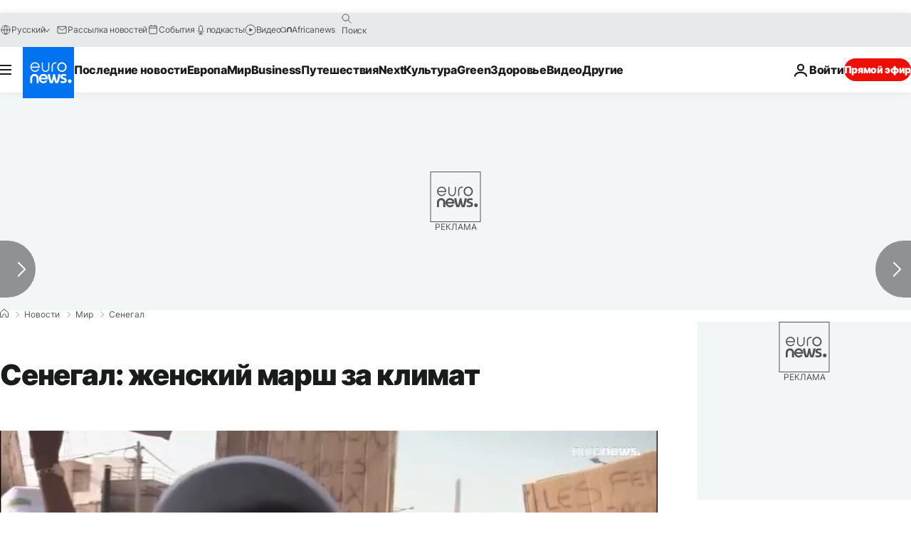

--- FILE ---
content_type: text/html
request_url: https://imasdk.googleapis.com/js/core/bridge3.738.0_debug_ru.html
body_size: 304764
content:
<!DOCTYPE html>
<html class="ima-sdk-frame">
  <head>
    <title></title>
    <style type="text/css">.buttonSlot{display:inline-block;height:100%}.overlaySelector{background:#666;border-radius:2px;cursor:pointer;height:10px;width:10px;right:5px;top:5px;position:relative}.overlaySelector:hover{background:#fff}.overlaySelector.active{background:rgb(255,204,0)}.fullSlotContainer{height:100%;text-align:center;background-color:black}.fullSlotContentContainer{display:inline-block;position:relative;width:-webkit-min-content;width:-moz-min-content;width:min-content;top:calc(50% - 65px);-webkit-transform:translateY(-50%) translateY(30px);-ms-transform:translateY(-50%) translateY(30px);transform:translateY(-50%) translateY(30px)}.fullSlotContainer .videoAdUiTitleV2{padding-left:5px;float:left;color:#999;font-family:Arial;font-size:10pt;text-decoration:none;cursor:pointer}.fullSlotBottomBar{position:absolute;bottom:5px;width:100%}.fullSlotBottomBar .wtaIcon{top:0}.ima-sdk-frame body{background:transparent;height:100%;margin:0;overflow:hidden}.ima-sdk-frame{height:100%}.ima-sdk-frame-native body{background:#000}.ima-sdk-frame-native video{bottom:0;left:0;margin:auto;right:0;top:0}.mute_panel{z-index:2147483646}.abgac{position:absolute;left:0;top:0;z-index:2147483646;display:none;width:100%;height:100%;background-color:#fafafa}.abgnac{background-color:rgba(0,0,0,.6);-webkit-transition:opacity .25s ease-out;transition:opacity .25s ease-out;opacity:0}.abgacfo{opacity:1}.mlsc{height:100%;display:-webkit-box;display:-webkit-flex;display:flex;-webkit-box-pack:center;-webkit-justify-content:center;justify-content:center;-webkit-box-align:center;-webkit-align-items:center;align-items:center}.mls{-webkit-animation:mlskf 2s linear infinite;animation:mlskf 2s linear infinite;height:50%;width:50%}.mlsd{stroke-dasharray:1,189;stroke-dashoffset:0;-webkit-animation:mlsdkf 1.4s ease-in-out infinite;animation:mlsdkf 1.4s ease-in-out infinite}@-webkit-keyframes mlskf{100%{-webkit-transform:rotate(1turn);transform:rotate(1turn)}}@keyframes mlskf{100%{-webkit-transform:rotate(1turn);transform:rotate(1turn)}}@-webkit-keyframes mlsdkf{0%{stroke-dasharray:1,189;stroke-dashoffset:0}50%{stroke-dasharray:134,189;stroke-dashoffset:-53px}100%{stroke-dasharray:134,189;stroke-dashoffset:-188px}}@keyframes mlsdkf{0%{stroke-dasharray:1,189;stroke-dashoffset:0}50%{stroke-dasharray:134,189;stroke-dashoffset:-53px}100%{stroke-dasharray:134,189;stroke-dashoffset:-188px}}.videoAdUiActionCta{position:absolute;bottom:30px;-webkit-box-sizing:border-box;box-sizing:border-box;padding:5px;max-width:75%}.uac-android-on-3p-instream.videoAdUiActionCta,.uac-ios-on-3p-instream.videoAdUiActionCta{background:-webkit-gradient(linear,left bottom,left top,from(rgba(0,0,0,0)),to(rgba(0,0,0,.4)));background:-webkit-linear-gradient(bottom,rgba(0,0,0,0),rgba(0,0,0,.4) 100%);background:linear-gradient(to top,rgba(0,0,0,0),rgba(0,0,0,.4) 100%);bottom:unset;max-width:100%;padding:12px;top:0;width:100%}.newProgressBarVariant .videoAdUiActionCta{bottom:46px}.videoAdUiActionCtaInset{font-family:arial,sans-serif;font-weight:500;font-size:16px;background:white;display:-webkit-box;display:-webkit-flex;display:flex;-webkit-box-orient:horizontal;-webkit-box-direction:normal;-webkit-flex-direction:row;flex-direction:row;border-radius:8px;-webkit-box-shadow:0 1px 3px rgba(60,64,67,.5);box-shadow:0 1px 3px rgba(60,64,67,.5);overflow:hidden;height:50px;pointer-events:auto}.uac-android-on-3p-instream .videoAdUiActionCtaInset,.uac-ios-on-3p-instream .videoAdUiActionCtaInset{background:transparent;-webkit-box-shadow:none;box-shadow:none}.videoAdUiActionCtaIconContainer{display:none;min-width:50px;z-index:1000}.uac-android-on-3p-instream .videoAdUiActionCtaIconContainer,.uac-ios-on-3p-instream .videoAdUiActionCtaIconContainer{margin-right:12px}.videoAdUiActionCtaTextAndLink{display:-webkit-box;display:-webkit-flex;display:flex;-webkit-box-orient:vertical;-webkit-box-direction:normal;-webkit-flex-direction:column;flex-direction:column;-webkit-box-pack:justify;-webkit-justify-content:space-between;justify-content:space-between;padding:5px;-webkit-box-flex:1;-webkit-flex-grow:1;flex-grow:1;overflow:hidden;max-width:250px}.uac-android-on-3p-instream .videoAdUiActionCtaTextAndLink,.uac-ios-on-3p-instream .videoAdUiActionCtaTextAndLink{max-width:none;padding:3px}.videoAdUiActionCtaText{white-space:nowrap;overflow:hidden;text-overflow:ellipsis;cursor:pointer}.uac-android-on-3p-instream .videoAdUiActionCtaText,.uac-ios-on-3p-instream .videoAdUiActionCtaText{color:#fff}.videoAdUiActionCtaLink{color:#858b8c;font-size:12px;font-weight:400;white-space:nowrap;overflow:hidden;text-overflow:ellipsis;cursor:pointer}.uac-android-on-3p-instream .videoAdUiActionCtaLink{background-image:url(https://googleads.g.doubleclick.net/pagead/images/gmob/google_play_icon_white.svg);background-repeat:no-repeat;-webkit-background-size:auto 100%;background-size:auto 100%;color:transparent}.uac-ios-on-3p-instream .videoAdUiActionCtaLink{background-image:url(https://googleads.g.doubleclick.net/pagead/images/gmob/app_store_icon_white.svg);background-repeat:no-repeat;-webkit-background-size:auto 100%;background-size:auto 100%;color:transparent}.videoAdUiActionCtaRightSide{display:-webkit-box;display:-webkit-flex;display:flex;-webkit-box-pack:center;-webkit-justify-content:center;justify-content:center;-webkit-box-orient:vertical;-webkit-box-direction:normal;-webkit-flex-direction:column;flex-direction:column;min-width:max-content;min-width:-moz-max-content;min-width:-webkit-max-content}.videoAdUiActionCtaButton{height:35px;line-height:35px;text-transform:uppercase;margin:5px;padding:0 8px;font-weight:500;font-size:14px}.uac-android-on-3p-instream .videoAdUiActionCtaButton,.uac-ios-on-3p-instream .videoAdUiActionCtaButton{margin:0;padding:0 20px}.videoAdUiActionIcon{height:50px;cursor:pointer}.actionCtaCollapsibleContainer{display:-webkit-box;display:-webkit-flex;display:flex;width:100%}.uac-android-on-3p-instream .actionCtaCollapsibleContainer,.uac-ios-on-3p-instream .actionCtaCollapsibleContainer{-webkit-box-pack:justify;-webkit-justify-content:space-between;justify-content:space-between}.videoAdUiFloatingLayer .videoAdUiActionCtaButton{border-radius:0}.videoAdUiFloatingLayer .uac-android-on-3p-instream .videoAdUiActionCtaButton{border-radius:4px;background-color:#01875f}.videoAdUiFloatingLayer .uac-ios-on-3p-instream .videoAdUiActionCtaButton{border-radius:100px;background-color:#007aff}.videoAdUiFloatingLayer .videoAdUiActionCtaInset{border-radius:0}.videoAdUiFloatingLayer .videoAdUiActionCtaTextAndLink{overflow:hidden}.videoAdUiFloatingLayer .actionCtaCollapsibleContainer.actionCtaContainerCollapsed{max-width:0;-webkit-transition:max-width 1s ease-out;transition:max-width 1s ease-out}.videoAdUiFloatingLayer .actionCtaCollapsibleContainer:not(.actionCtaContainerCollapsed),.videoAdUiFloatingLayer .videoAdUiActionCta:hover .actionCtaCollapsibleContainer{-webkit-transition:max-width 1s ease-out;transition:max-width 1s ease-out}.videoAdUiFloatingLayer .videoAdUiActionCtaExpandIcon,.videoAdUiFloatingLayer .videoAdUiActionCta:hover .videoAdUiActionCtaExpandIcon{display:block;cursor:pointer;background-color:#4688f1;position:absolute;padding-left:0;height:18px;width:18px;border-radius:50%;top:43px;left:43px;-webkit-box-shadow:0 0 2px 0 rgba(0,0,0,.12),0 2px 2px 0 rgba(0,0,0,.24);box-shadow:0 0 2px 0 rgba(0,0,0,.12),0 2px 2px 0 rgba(0,0,0,.24);opacity:0;border:none;padding:0;font-size:100%;outline:0;-webkit-transition:none;transition:none}.videoAdUiFloatingLayer .videoAdUiActionCtaExpandIcon.actionCtaExpandIconShown{opacity:1;-webkit-transition:opacity .15s cubic-bezier(0,0,.2,1) .7s;transition:opacity .15s cubic-bezier(0,0,.2,1) .7s}@media (max-width:480px){.videoAdUiActionCta{bottom:18px}.uac-android-on-3p-instream.videoAdUiActionCta,.uac-ios-on-3p-instream.videoAdUiActionCta{padding:8px}.videoAdUiActionCtaInset{height:35px;font-size:10px}.uac-android-on-3p-instream .videoAdUiActionCtaInset,.uac-ios-on-3p-instream .videoAdUiActionCtaInset{font-size:14px}.videoAdUiActionCtaButton{height:25px;line-height:25px;font-size:11px;padding:0 4px}.videoAdUiActionCtaLink{font-size:9px}.uac-android-on-3p-instream .videoAdUiActionCtaTextAndLink,.uac-ios-on-3p-instream .videoAdUiActionCtaTextAndLink{padding:1px}.videoAdUiActionIcon{height:35px}.videoAdUiActionCtaIconContainer{min-width:35px}}@media (max-aspect-ratio:1/1){.videoAdUiVariantCtaOverlay .videoAdUiBottomBar,.videoAdUiVariantCtaOverlay .rewardedAdUiBottomBar{bottom:65px}.videoAdUiVariantCtaOverlay .videoAdUiPreSkipContainer{bottom:72px}.videoAdUiVariantCtaOverlay div.videoAdUiSkipContainer{bottom:72px}.videoAdUiVariantCtaOverlay .videoAdUiSkipContainer{bottom:72px}.videoAdUiActionCtaTextAndLink{max-width:none}.videoAdUiActionCta{bottom:0;width:100%;max-width:100%}.newProgressBarVariant .videoAdUiActionCta{bottom:0}.videoAdUiActionCtaInset{width:100%}}.videoAdUiButton{border-radius:3px;-webkit-box-shadow:0 1px 1px 0 rgba(0,0,0,.4);box-shadow:0 1px 1px 0 rgba(0,0,0,.4);cursor:pointer;pointer-events:auto}.videoAdUiButtonPrimary{background-color:#4285f4;color:white}.videoAdUiButtonPrimaryInverse{color:#4285f4}.closeButtonContainer{float:right;height:24px;width:24px;padding:12px;pointer-events:auto;position:relative}.closeButtonBackground{width:24px;height:24px;background-color:#3c4043;border-radius:50%;z-index:1;position:absolute;-webkit-box-shadow:0 2px 4px rgba(0,0,0,.12);box-shadow:0 2px 4px rgba(0,0,0,.12)}.closeCountdownText{font-size:16px;color:white;width:24px;height:24px;position:absolute;font-family:Roboto,Helvetica,Arial,sans-serif;z-index:5;text-align:center;line-height:24px}.closeButtonIcon{color:white;width:24px;height:24px;position:absolute;z-index:5;text-align:center}.closeButtonIcon>svg{width:20px;height:20px;-webkit-transform:translateY(2px);-ms-transform:translateY(2px);transform:translateY(2px)}.unifyRefresh .closeButtonContainer{position:absolute;right:0;top:0;z-index:2000;float:none}.videoAdUiIconFallback .closeButtonContainer,.overlayContainer .closeButtonContainer{position:absolute;right:0;top:0;float:none;cursor:pointer;height:20px;width:20px;padding:6px}.closeButtonContainer.safeFrameCloseButtonContainer{right:-24px;top:-24px}.overlayContainer .closeButtonBackground,.overlayContainer .closeButtonIcon{height:20px;width:20px}.overlayContainer .closeButtonIcon>svg{height:16px;width:16px}.ctaAdvertiserInfo{text-align:center;pointer-events:auto}.videoAdUiCtaLayer .ctaAdvertiserInfo{display:none}.videoAdUiTopBar .ctaAdvertiserInfo{padding-top:40px}.advertiserChannelThumbnailContainer{margin-bottom:10px}.advertiserChannelThumbnail{display:none;height:50px;width:50px;border-radius:50%;border:2px solid white;cursor:pointer}.advertiserDescription{font-family:arial,sans-serif;text-align:center;text-transform:lowercase;font-size:10px;color:white;margin-bottom:5px;cursor:pointer}.advertiserHeadline{font-family:arial,sans-serif;font-size:16px;color:white;margin-bottom:5px;cursor:pointer}@media (max-aspect-ratio:1/1){.videoAdUiCtaLayer .ctaAdvertiserInfo{display:block;margin-top:30px;position:absolute;left:50%;-webkit-transform:translateX(-50%);-ms-transform:translateX(-50%);transform:translateX(-50%)}}.unifyRefresh .videoAdUiCtaLayer{padding:24px 8px 0 8px;z-index:1000;pointer-events:auto}@media (max-width:480px){.advertiserChannelThumbnailContainer{margin-bottom:6px}.advertiserChannelThumbnail{height:35px;width:35px}.advertiserHeadline{font-size:12px}.advertiserDescription{font-size:8px}}@media (max-aspect-ratio:1/1){.unifyRefresh.unifyRefresh-tall .videoAdUiCtaLayer{-webkit-box-ordinal-group:2;-webkit-order:1;order:1;-webkit-flex-basis:25vh;flex-basis:25vh;display:-webkit-box;display:-webkit-flex;display:flex;-webkit-box-orient:vertical;-webkit-box-direction:normal;-webkit-flex-flow:column;flex-flow:column;-webkit-box-align:center;-webkit-align-items:center;align-items:center;-webkit-box-pack:center;-webkit-justify-content:center;justify-content:center;width:100%;position:static;margin:none;bottom:none;background-image:none;padding:0}.unifyRefresh.unifyRefresh-tall.engagement .videoAdUiCtaLayer{-webkit-box-ordinal-group:3;-webkit-order:2;order:2;-webkit-flex-basis:10vh;flex-basis:10vh;display:block}}.endcapUi,.interactiveEndcapUi{top:0;left:0;width:100%;height:100%;position:absolute}.interactiveEndcapUi .sandboxed-iframe-element{width:100%;height:100%;top:0;left:0;bottom:0;right:0;border:none;margin:0;padding:0}.learnMoreEndcapContainer{top:0;left:0;width:100%;height:100%;position:absolute;background:rgba(239,239,239,.6)}.learnMoreEndcapButton{display:inline-block;position:absolute;top:58%;left:50%;-webkit-transform:translateX(-50%);-ms-transform:translateX(-50%);transform:translateX(-50%);padding:8px 18px;font-size:larger;font-family:sans-serif;color:#3e82f7;background-color:#fff;-webkit-box-shadow:0 2px 2px 0 rgba(0,0,0,.5);box-shadow:0 2px 2px 0 rgba(0,0,0,.5);border:1px solid #ddd;text-decoration:none}.staticImageEndcapContainer{top:0;left:0;width:100%;height:100%;position:absolute;background:rgb(239,239,239)}.staticImageEndcapContainer>img{position:absolute;top:50%;left:50%;-webkit-transform:translate(-50%,-50%);-ms-transform:translate(-50%,-50%);transform:translate(-50%,-50%)}.callToActionContainer{position:absolute;top:50%;left:50%;-webkit-transform:translate(-50%,-50%);-ms-transform:translate(-50%,-50%);transform:translate(-50%,-50%);text-align:center}.callToActionButton{padding:8px 18px;font-size:12px;font-family:sans-serif;color:#4285f4;background-color:white;border:1px solid #ddd;text-decoration:none;text-transform:uppercase;cursor:pointer}.actionStaticImageEndcapContainer{top:0;left:0;width:100%;height:100%;position:absolute;background:black}.actionStaticImageEndcapContainer>img{position:absolute;top:50%;left:50%;-webkit-transform:translate(-50%,-50%);-ms-transform:translate(-50%,-50%);transform:translate(-50%,-50%);height:100%;opacity:.4;-webkit-filter:blur(10px);filter:blur(10px)}.endcapUi .rewardedAdUiBottomBar{z-index:1}.endcapUi .rewardedAdUiProgressBar{background-color:rgba(155,155,155,.4)}.endcapUi .rewardedAdUiProgress{background-color:rgba(255,255,255,.7);margin-top:-5px}.unifyRefresh.endcapUi{background:rgba(0,0,0,.84);z-index:1000;width:100%;height:100%;display:-webkit-box;display:-webkit-flex;display:flex;-webkit-box-orient:vertical;-webkit-box-direction:normal;-webkit-flex-flow:column nowrap;flex-flow:column nowrap;-webkit-box-pack:justify;-webkit-justify-content:space-between;justify-content:space-between}.unifyRefresh.endcapUi.fullEndcapImage{-webkit-box-align:center;-webkit-align-items:center;align-items:center}.unifyRefresh.endcapUi .videoAdUiTopBar{-webkit-align-self:flex-start;align-self:flex-start;width:100%;-webkit-box-flex:0;-webkit-flex-grow:0;flex-grow:0;min-height:40px;opacity:1;background:transparent;border:none}.unifyRefresh.endcapUi.fullEndcapImage .videoAdUiTopBar{position:absolute}.unifyRefresh.endcapUi:not(.fullEndcapImage) .videoAdUiEndcapContent{display:-webkit-box;display:-webkit-flex;display:flex;-webkit-box-orient:horizontal;-webkit-box-direction:normal;-webkit-flex-flow:row;flex-flow:row;-webkit-justify-content:space-around;justify-content:space-around;width:100%}.unifyRefresh.endcapUi.fullEndcapImage .videoAdUiEndcapContent{display:-webkit-box;display:-webkit-flex;display:flex;-webkit-box-orient:horizontal;-webkit-box-direction:normal;-webkit-flex-flow:row;flex-flow:row;-webkit-justify-content:space-around;justify-content:space-around;-webkit-box-align:center;-webkit-align-items:center;align-items:center;width:100%;max-width:calc(100% - 96px);height:100%;margin:16px}.unifyRefresh.endcapUi .videoAdUiEndcapCtaLayer{display:-webkit-box;display:-webkit-flex;display:flex;-webkit-box-orient:vertical;-webkit-box-direction:normal;-webkit-flex-flow:column;flex-flow:column;-webkit-box-pack:center;-webkit-justify-content:center;justify-content:center;-webkit-box-align:center;-webkit-align-items:center;align-items:center;min-width:30vw;margin:12px}.unifyRefresh.endcapUi:not(.fullEndcapImage) .videoAdUiEndcapImage{margin:12px;max-width:55vw}.unifyRefresh.endcapUi.fullEndcapImage .videoAdUiEndcapImage{height:100%;margin:16px}.unifyRefresh.endcapUi .videoAdUiEndcapCtaLayer:empty{display:none}.unifyRefresh.endcapUi .videoAdUiEndcapImage:empty{display:none}.unifyRefresh.endcapUi .staticImageEndcapContainer{background:none;-webkit-box-ordinal-group:2;-webkit-order:1;order:1;text-align:center;pointer-events:auto;background-color:transparent;height:inherit;position:static;top:auto;left:auto;width:auto}.unifyRefresh.endcapUi .staticImageEndcapContainer>img{-o-object-fit:contain;object-fit:contain;border-radius:8px;max-width:100%;max-height:100%;height:auto;width:auto}@media (max-width:480px){.callToActionButton{font-size:8px}.learnMoreEndcapButton{padding:4px 9px}}@media (max-aspect-ratio:1/1){.unifyRefresh.endcapUi{-webkit-box-orient:vertical;-webkit-box-direction:normal;-webkit-flex-flow:column nowrap;flex-flow:column nowrap}.unifyRefresh.endcapUi.fullEndcapImage .videoAdUiTopBar{position:relative}.unifyRefresh.endcapUi .videoAdUiEndcapContent{-webkit-box-orient:vertical;-webkit-box-direction:normal;-webkit-flex-flow:column;flex-flow:column;-webkit-box-align:center;-webkit-align-items:center;align-items:center;-webkit-box-flex:1;-webkit-flex-grow:1;flex-grow:1}.unifyRefresh.endcapUi.fullEndcapImage .videoAdUiEndcapContent{max-width:100%;height:auto}.unifyRefresh.endcapUi:not(.fullEndcapImage) .videoAdUiEndcapImage{margin:8px;max-width:75vw;max-height:75vh}.unifyRefresh.endcapUi.fullEndcapImage .videoAdUiEndcapImage{margin:16px}.unifyRefresh.endcapUi .staticImageEndcapContainer{max-width:none}.unifyRefresh.endcapUi .videoAdUiEndcapCtaLayer{min-height:20vh;max-width:75vw}}.imaPosterImageContainer{height:100%;width:100%;display:-webkit-box;display:-webkit-flex;display:flex;-webkit-box-align:center;-webkit-align-items:center;align-items:center;-webkit-box-pack:center;-webkit-justify-content:center;justify-content:center}.videoAdUiAction:focus{margin:1px}.videoAdUiAttribution{opacity:.9;text-align:initial;vertical-align:middle}.videoAdUiTopBar-gvn .videoAdUiAttribution{opacity:1}.videoAdUiTopBar-gvn .videoAdUiAttributionContainer{color:#e5bb00;font-size:12px;position:relative;text-shadow:none}.videoAdUiTopBar-gvn .wtaIconSvg{fill:#e5bb00}@media (min-width:800px) and (min-height:400px){.videoAdUiTopBar-gvn .videoAdUiAttribution{font-size:16px!important}}@media (max-aspect-ratio:1/1){.ima-action-ad.videoAdUi .videoAdUiBottomBar{bottom:60px}.ima-action-ad.videoAdUi.uac-android-on-3p-instream .videoAdUiBottomBar,.ima-action-ad.videoAdUi.uac-ios-on-3p-instream .videoAdUiBottomBar{bottom:0}}@media (max-aspect-ratio:1/1) and (max-width:480px){.ima-action-ad.videoAdUi .videoAdUiBottomBar{bottom:45px}.ima-action-ad.videoAdUi.uac-android-on-3p-instream .videoAdUiBottomBar,.ima-action-ad.videoAdUi.uac-ios-on-3p-instream .videoAdUiBottomBar{bottom:0}}.safeFrameView{background-color:black;width:100%;height:100%;display:-webkit-box;display:-webkit-flex;display:flex;-webkit-box-pack:center;-webkit-justify-content:center;justify-content:center;-webkit-box-align:center;-webkit-align-items:center;align-items:center}.safeFrameBottomBar{position:absolute;bottom:5px;width:100%}.videoAdUiTitleV2{color:#fff;cursor:pointer;display:inline-block;font-family:arial,sans-serif;font-weight:normal;font-size:13px;line-height:normal;margin:10px 5px 5px 5px;text-decoration:none;max-width:50%;position:relative}.ellipsisText{overflow:hidden;text-overflow:ellipsis;white-space:nowrap}.videoAdUiTitleWithAuthorIcon{margin-left:60px}.videoAdUiRtl .videoAdUiTitleWithAuthorIcon{margin-left:0;margin-right:60px}.videoAdUiTitleV2:hover{text-decoration:underline}@media (min-width:800px) and (min-height:400px){.videoAdUiTitleV2{font-size:15px}}.unifyRefresh .videoAdUiTitleV2{font-size:16px;font-family:Roboto,Helvetica,Arial,sans-serif;color:#fff;font-weight:bold;text-shadow:0 1px 5px rgba(0,0,0,.2);position:absolute;max-width:calc(100% - 96px);margin:0}.videoAdUiInstreamUxRefresh .videoAdUiTitleV2{max-width:100%;margin:0 0 0 8px;font-size:18px}.videoAdUiInstreamUxRefresh.endcap .videoAdUiTitleV2{font-size:36px;display:block;margin-top:25%;margin-left:8px}@media (max-height:360px),(max-width:640px){.videoAdUiInstreamUxRefresh.endcap .videoAdUiTitleV2{font-size:24}}@media (max-height:150px),(max-width:300px){.videoAdUiInstreamUxRefresh .videoAdUiTitleV2,.videoAdUiInstreamUxRefresh.endcap .videoAdUiTitleV2{font-size:12px}}@media (max-aspect-ratio:1/1){.unifyRefresh.unifyRefresh-tall .videoAdUiTitleV2{font-size:18px;color:#3c4043;text-shadow:none}.unifyRefresh.unifyRefresh-tall:not(.engagement) .videoAdUiTitleV2{-webkit-box-ordinal-group:3;-webkit-order:2;order:2;-webkit-box-flex:0;-webkit-flex-grow:0;flex-grow:0;max-width:100%;margin:8px 32px;white-space:normal;text-align:center;position:static}.unifyRefresh.unifyRefresh-tall.engagement .videoAdUiTitleV2{margin-top:25px}.unifyRefresh.unifyRefresh-tall.background-text-white .videoAdUiTitleV2{color:#fff}.unifyRefresh.unifyRefresh-tall.background-text-black .videoAdUiTitleV2{color:#000}.unifyRefresh.endcapUi .videoAdUiTitleV2{max-width:75vw}}.unifyRefresh.endcapUi .videoAdUiTitleV2{position:static;margin:4px;max-width:50vw}.videoAdUiAuthorNameV2{color:#ccc;cursor:pointer;display:inline-block;font-family:arial,sans-serif;font-weight:normal;font-size:12px;line-height:normal;margin:10px 5px 5px 5px;text-decoration:none;position:relative}.videoAdUiAuthorNameV2:hover{text-decoration:underline}.ellipsisText{overflow:hidden;text-overflow:ellipsis;white-space:nowrap}.unifyRefresh .videoAdUiAuthorNameV2{font-size:12px;font-weight:normal;font-family:Roboto,Helvetica,Arial,sans-serif;color:#fff;text-shadow:0 1px 5px rgba(0,0,0,.2);max-width:calc(100% - 96px);position:relative;margin:0}.videoAdUiInstreamUxRefresh .videoAdUiAuthorNameV2{margin:0 0 0 8px;font-size:14px;color:#fff}.videoAdUiInstreamUxRefresh.endcap .videoAdUiAuthorNameV2{font-size:24px;width:50%;white-space:normal;margin-left:8px}@media (max-height:150px),(max-width:300px){.videoAdUiInstreamUxRefresh .videoAdUiAuthorNameV2{font-size:11px}.videoAdUiInstreamUxRefresh.endcap .videoAdUiAuthorNameV2{font-size:12px}}@media (max-height:360px),(max-width:640px){.videoAdUiInstreamUxRefresh.endcap .videoAdUiAuthorNameV2{font-size:18px}}@media (max-aspect-ratio:1/1){.unifyRefresh.unifyRefresh-tall:not(.engagement) .videoAdUiAuthorNameV2{font-size:16px;font-weight:normal;color:rgba(0,0,0,.56);-webkit-box-ordinal-group:4;-webkit-order:3;order:3;-webkit-box-flex:0;-webkit-flex-grow:0;flex-grow:0;max-width:100%;margin:4px 16px;white-space:normal;text-align:center;text-shadow:none;position:static}.unifyRefresh.unifyRefresh-tall.engagement .videoAdUiAuthorNameV2{margin-bottom:10px;font-size:15px;color:#000;text-shadow:none}.unifyRefresh.unifyRefresh-tall.background-text-white .videoAdUiAuthorNameV2{color:#fff}.unifyRefresh.unifyRefresh-tall.background-text-black .videoAdUiAuthorNameV2{color:#000}.unifyRefresh.endcapUi .videoAdUiAuthorNameV2{max-width:75vw}}.unifyRefresh.endcapUi .videoAdUiAuthorNameV2{position:static;margin:4px;max-width:50vw}.videoAdUiAutoClose{position:absolute;bottom:15px;right:20px;color:#999;font-family:Arial;font-size:10pt}.videoAdUi{-webkit-tap-highlight-color:rgba(0,0,0,0);-webkit-user-select:none;-moz-user-select:none;-ms-user-select:none;background-color:rgba(0,0,0,0);bottom:0;height:100%;left:0;min-height:100%;pointer-events:none;position:absolute;right:0;top:0;overflow:hidden;padding:0}.videoAdUi:hover .videoAdUiTopBarTransitions{-webkit-transition:opacity ease-out .5s;transition:opacity ease-out .5s;opacity:.8}.videoAdUiTopBar{background:#000;border-bottom:1px solid #444;cursor:default;left:0;opacity:.8;padding:0;pointer-events:auto;position:relative;top:0;right:0;z-index:1000}.vpaidUi .videoAdUiTopBar{pointer-events:none}.uac-android-on-3p-instream .videoAdUiTopBar,.uac-ios-on-3p-instream .videoAdUiTopBar{display:none}.videoAdUiTopBarWithGradients{background-image:-webkit-linear-gradient(top,rgba(0,0,0,.8),rgba(0,0,0,.7) 40%,rgba(0,0,0,0) 99%);background-image:-webkit-gradient(linear,left top,left bottom,from(rgba(0,0,0,.8)),color-stop(40%,rgba(0,0,0,.7)),color-stop(99%,rgba(0,0,0,0)));background-image:linear-gradient(top,rgba(0,0,0,.8),rgba(0,0,0,.7) 40%,rgba(0,0,0,0) 99%);background-color:rgba(0,0,0,0);border-bottom:none;height:40px}.videoAdUiTopBarTransitions{-webkit-transition:opacity ease-in .5s;transition:opacity ease-in .5s;opacity:0}.videoAdUiTopBarNoFade{opacity:.8!important}.videoAdUiClickElement{height:100%;width:100%;pointer-events:auto}.unifyRefresh{background-image:-webkit-linear-gradient(top,rgba(0,0,0,.3),rgba(0,0,0,0) 80px);background-image:linear-gradient(top,rgba(0,0,0,.3),rgba(0,0,0,0) 80px)}.unifyRefresh.videoAdUi{z-index:1000}.unifyRefresh .videoAdUiClickElement{position:absolute;display:-webkit-box;display:-webkit-flex;display:flex;-webkit-box-align:center;-webkit-align-items:center;align-items:center;-webkit-box-pack:center;-webkit-justify-content:center;justify-content:center}.unifyRefresh .rewardedAdUiTopBar{position:absolute;top:0;width:100%}.videoAdUiInstreamUxRefresh .videoAdUiTopBar{opacity:1;display:-webkit-box;display:-webkit-flex;display:flex}.videoAdUiInstreamUxRefresh .videoAdUiTopBarTextContainer{-webkit-box-ordinal-group:2;-webkit-order:1;order:1;display:-webkit-box;display:-webkit-flex;display:flex;-webkit-box-orient:vertical;-webkit-box-direction:normal;-webkit-flex-direction:column;flex-direction:column;-webkit-box-flex:1;-webkit-flex-grow:1;flex-grow:1;height:54px;overflow:hidden;-webkit-box-pack:center;-webkit-justify-content:center;justify-content:center}.videoAdUiInstreamUxRefresh .videoAdUiTopBarCollapsed .videoAdUiTopBarTextContainer{display:none}.videoAdUiInstreamUxRefresh .videoAdUiTopBarWithGradients{background-image:-webkit-linear-gradient(180deg,rgba(0,0,0,.8) 0,rgba(0,0,0,0) 100%);background-image:-webkit-gradient(linear,left top,left bottom,from(rgba(0,0,0,.8)),to(rgba(0,0,0,0)));background-image:-webkit-linear-gradient(top,rgba(0,0,0,.8) 0,rgba(0,0,0,0) 100%);background-image:linear-gradient(180deg,rgba(0,0,0,.8) 0,rgba(0,0,0,0) 100%);height:86px;-webkit-box-align:center;-webkit-align-items:center;align-items:center}.videoAdUiInstreamUxRefresh.endcap .videoAdUiTopBar{background:none;border:none}.videoAdUiInstreamUxRefresh .videoAdUiClickElement{position:absolute;top:0}.videoAdUiInstreamUxRefresh .videoAdUiClickElementPaused{background-color:rgba(0,0,0,.5)}.videoAdUiInstreamUxRefresh .videoAdUiTopBarCollapsed{background:none}.videoAdUiInstreamUxRefresh.endcap{background:rgba(255,255,255,.5)}@media (max-height:320px),(max-width:640px){.videoAdUiInstreamUxRefresh .videoAdUiTopBarWithGradients{height:70px}}@media (max-height:150px),(max-width:300px){.videoAdUiInstreamUxRefresh .videoAdUiTopBarWithGradients{height:48px}.videoAdUiInstreamUxRefresh .videoAdUiTopBarTextContainer{height:32px}}@media (max-aspect-ratio:1/1){.unifyRefresh.unifyRefresh-tall{background-image:none;display:-webkit-box;display:-webkit-flex;display:flex;-webkit-box-orient:vertical;-webkit-box-direction:normal;-webkit-flex-direction:column;flex-direction:column;-webkit-box-align:center;-webkit-align-items:center;align-items:center;-webkit-box-pack:center;-webkit-justify-content:center;justify-content:center}.unifyRefresh.unifyRefresh-tall:not(.engagement) .videoAdUiClickElement{-webkit-box-ordinal-group:3;-webkit-order:2;order:2;height:56vw;margin:12px 0;position:static}.unifyRefresh.unifyRefresh-tall.engagement .videoAdUiClickElement{-webkit-box-ordinal-group:2;-webkit-order:1;order:1;position:static}}.videoAdUiBottomBar{background-image:-webkit-linear-gradient(bottom,rgba(0,0,0,.5),rgba(0,0,0,.4) 60%,rgba(0,0,0,0) 99%);background-image:-webkit-gradient(linear,left bottom,left top,from(rgba(0,0,0,.5)),color-stop(60%,rgba(0,0,0,.4)),color-stop(99%,rgba(0,0,0,0)));background-image:linear-gradient(bottom,rgba(0,0,0,.5),rgba(0,0,0,.4) 60%,rgba(0,0,0,0) 99%);bottom:0;padding:0;pointer-events:auto;position:absolute;width:100%;z-index:1000}.videoAdUiProgressBar{background-color:#fff;bottom:0;cursor:default;left:0;pointer-events:auto;position:absolute;width:100%;z-index:1000}.videoAdUiBuffer{height:4px;width:0;display:none}.videoAdUiProgress{background-image:-webkit-linear-gradient(top,rgb(255,236,123),rgb(222,164,5));background-image:-webkit-gradient(linear,left top,left bottom,from(top,rgb(255,236,123),rgb(222,164,5)));background-image:linear-gradient(top,rgb(255,236,123),rgb(222,164,5));border-right:solid 1px #666;height:4px;opacity:.9;width:0}.videoAdUiAttributionContainer{color:#fff;display:inline-block;font-family:arial,sans-serif;font-weight:normal;font-size:11px;left:0;padding-right:10px;line-height:normal;padding:5px;pointer-events:auto;text-shadow:0 0 5px rgba(0,0,0,.8);bottom:0;position:absolute;cursor:default}.videoAdUiAttribution{display:inline-block;opacity:.9;text-align:initial}.rtl .videoAdUiAttribution{direction:rtl}.videoAdUiInstreamUxRefresh .videoAdUiAttributionContainer{left:20px;font-family:Roboto,Helvetica,Arial,sans-serif;font-style:normal;font-weight:500;font-size:14px;line-height:10px}.videoAdUiInstreamUxRefresh .videoAdUiBottomBarCollapsed .videoAdUiAttributionContainer{display:none}.videoAdUiInstreamUxRefresh .videoAdUiBottomBar{background:none}@media (max-height:150px),(max-width:300px){.videoAdUiInstreamUxRefresh .videoAdUiAttributionContainer{font-size:10px}}@media (min-width:800px) and (min-height:400px){.videoAdUiAttribution{font-size:13px}}.videoAdUiWtaIconContainer{display:inline-block}.unifyRefresh.endcapUi .videoAdUiBottomBar{width:100%;-webkit-box-flex:0;-webkit-flex-grow:0;flex-grow:0;min-height:40px;position:static;bottom:auto;background-image:none}.unifyRefresh.endcapUi.fullEndcapImage .videoAdUiBottomBar{min-height:0}@media (max-aspect-ratio:1/1){.unifyRefresh.endcapUi .videoAdUiBottomBar{min-height:0}}.videoAdUiIconImage{cursor:pointer;width:40px;height:40px}.videoAdUiIconImage:hover{opacity:.6}.videoAdUiIconV2{display:inline-block;position:relative;z-index:1000}#google-rewarded-video .videoAdUiIconV2{position:absolute}.videoAdUiIconV2>img{cursor:pointer}.videoAdUiIconV2>img:hover{opacity:.6}.authorIcon.videoAdUiIconV2{background:#000;height:40px;margin:0 10px;background:none}.authorIcon.videoAdUiIconV2>img{width:40px;height:40px}.vastIcon.videoAdUiIconV2{height:20px;width:100px;margin:2px 2px;pointer-events:auto}.vastIcon.videoAdUiIconV2>img{max-width:100%;max-height:100%;display:block}.vastIcon.videoAdUiIconV2.freeplayAtv{padding:8px;background:rgba(14,14,15,.4);margin-top:20px;margin-left:24px;border-radius:8px;pointer-events:auto}.vastIcon.videoAdUiIconV2.freeplayAtv>img{color:#e8eaed;display:block}.unifyRefresh .authorIcon.videoAdUiIconV2{height:40px;width:40px;margin:0 8px 0 0}.unifyRefresh .authorIcon.videoAdUiIconV2>img{width:100%;height:100%}.videoAdUiInstreamUxRefresh .authorIcon.videoAdUiIconV2{-webkit-box-ordinal-group:1;-webkit-order:0;order:0;margin:8px 0 8px 8px;height:54px;font-size:18px}.videoAdUiInstreamUxRefresh .authorIcon.videoAdUiIconV2>img{width:54px;height:54px}.videoAdUiInstreamUxRefresh .videoAdUiTopBarCollapsed .authorIcon.videoAdUiIconV2{display:none}@media (max-height:150px),(max-width:300px){.videoAdUiInstreamUxRefresh .authorIcon.videoAdUiIconV2{height:32px}.videoAdUiInstreamUxRefresh .authorIcon.videoAdUiIconV2>img{width:32px;height:32px}}@media (max-aspect-ratio:1/1){.unifyRefresh.unifyRefresh-tall .authorIcon.videoAdUiIconV2{-webkit-box-ordinal-group:2;-webkit-order:1;order:1;-webkit-box-flex:0;-webkit-flex-grow:0;flex-grow:0;height:56px;width:56px;margin:0}.unifyRefresh.unifyRefresh-tall.engagement .authorIcon.videoAdUiIconV2{margin:16px}}.unifyRefresh.endcapUi .authorIcon.videoAdUiIconV2{height:56px;width:56px;margin:8px}.videoAdUiIconFallback{position:fixed;overflow:hidden;left:50%;top:50%;-o-object-fit:none;object-fit:none;-webkit-transform:translate(-50%,-50%);-ms-transform:translate(-50%,-50%);transform:translate(-50%,-50%)}.videoAdUiLearnMore{color:#fff;cursor:pointer;display:inline-block;float:right;font-family:arial,sans-serif;font-weight:normal;font-size:16px;line-height:normal;padding:5px}.videoAdUiRtl .videoAdUiLearnMore{float:left}.learnMoreContainer{top:0;left:0;width:100%;height:100%;position:absolute;background:rgba(239,239,239,.6)}.learnMoreButton{display:inline-block;position:absolute;top:58%;left:50%;-webkit-transform:translateX(-50%);-ms-transform:translateX(-50%);transform:translateX(-50%);padding:8px 18px;font-size:larger;font-family:sans-serif;color:#3e82f7;background-color:#fff;-webkit-box-shadow:0 2px 2px 0 rgba(0,0,0,.5);box-shadow:0 2px 2px 0 rgba(0,0,0,.5);border:1px solid #ddd;text-decoration:none}.unifyRefresh .learnMoreContainer{position:absolute;margin:0 12px 12px 0;bottom:0;right:0;pointer-events:auto;z-index:1001;width:auto;height:auto;left:auto;background:transparent;top:auto}.unifyRefresh.gma-instream .learnMoreContainer{margin:12px 12px 0 0;top:0;bottom:auto}.unifyRefresh .learnMoreButton{color:#fff;font-family:Roboto,Helvetica,Arial,sans-serif;font-size:12px;background-color:#3c4043;border:none;border-radius:4px;-webkit-filter:drop-shadow(0 0 2px rgba(0,0,0,.12)) drop-shadow(0 2px 2px rgba(0,0,0,.24));filter:drop-shadow(0 0 2px rgba(0,0,0,.12)) drop-shadow(0 2px 2px rgba(0,0,0,.24));padding:8px 24px;text-align:center;position:static;top:auto;left:auto;-webkit-transform:none;-ms-transform:none;transform:none;-webkit-box-shadow:none;box-shadow:none}.unifyRefresh .learnMoreButton.black-learn-more-text{color:#000}.unifyRefresh .learnMoreButton.white-learn-more-button{background-color:#fff}.unifyRefresh.gma-instream .learnMoreButton{font-size:18px}.unifyRefresh.endcapUi .learnMoreContainer{-webkit-box-ordinal-group:3;-webkit-order:2;order:2;margin:8px;position:static;top:auto;left:auto;width:auto;height:auto;-webkit-transform:none;-ms-transform:none;transform:none;background:none}.unifyRefresh.endcapUi .learnMoreButton{padding:8px 24px;font-size:14px;font-family:Roboto,Helvetica,Arial,sans-serif;color:#3c4043;background-color:#fff;border-radius:4px;font-weight:bold;pointer-events:auto;text-align:center;position:static;top:auto;left:auto;width:auto;height:auto;-webkit-transform:none;-ms-transform:none;transform:none;border:none;-webkit-box-shadow:none;box-shadow:none}@media (max-width:480px){.learnMoreButton{padding:4px 9px}}.videoAdUiInstreamUxRefresh .learnMoreContainer{-webkit-box-ordinal-group:3;-webkit-order:2;order:2;position:relative;width:auto;height:auto;background:none;margin-left:auto;padding:8px;white-space:nowrap}.videoAdUiInstreamUxRefresh .learnMoreButton{position:relative;padding:15px;top:auto;left:auto;-webkit-transform:none;-ms-transform:none;transform:none;font-size:18px;font-family:Roboto,Helvetica,Arial,sans-serif;border-radius:4px;font-weight:bold;pointer-events:auto;text-align:center;border:1px solid #b2b2b2;-webkit-box-sizing:border-box;box-sizing:border-box;cursor:pointer;-webkit-box-shadow:none;box-shadow:none;min-width:125px;-webkit-flex-shrink:0;flex-shrink:0}.videoAdUiInstreamUxRefresh .videoAdUiTopBarCollapsed .learnMoreButton{color:#fff;background:rgba(0,0,0,.2);border:1px solid #fff}.videoAdUiRtl.videoAdUiInstreamUxRefresh .learnMoreContainer{margin-right:auto;margin-left:unset}@media (max-height:150px),(max-width:300px){.videoAdUiInstreamUxRefresh .learnMoreButton{padding:8px;font-size:12px;min-width:80px}}@media (max-aspect-ratio:1/1){.unifyRefresh.unifyRefresh-tall .learnMoreContainer{-webkit-box-ordinal-group:4;-webkit-order:3;order:3;-webkit-flex-basis:25vh;flex-basis:25vh;display:-webkit-box;display:-webkit-flex;display:flex;-webkit-box-orient:vertical;-webkit-box-direction:normal;-webkit-flex-flow:column;flex-flow:column;-webkit-box-align:center;-webkit-align-items:center;align-items:center;-webkit-box-pack:center;-webkit-justify-content:center;justify-content:center;margin:0;position:static;top:auto;left:auto;width:auto;height:auto;-webkit-transform:none;-ms-transform:none;transform:none;border:none;-webkit-box-shadow:none;box-shadow:none}.unifyRefresh.unifyRefresh-tall.engagement .learnMoreContainer{padding:10px;-webkit-flex-basis:auto;flex-basis:auto;width:80%}.unifyRefresh.unifyRefresh-tall .learnMoreButton{font-size:15px;letter-spacing:.54px;padding:12px 24px;min-width:140px;max-width:80vh}.unifyRefresh.unifyRefresh-tall.engagement .learnMoreButton{background-color:#0084ff;min-width:100%;width:100%}.unifyRefresh.endcapUi .learnMoreButton{padding:12px 48px}}.overlayContainer{position:relative;display:inline-block}.overlayContainer.clickable img{cursor:pointer}.overlayContainer.clickable .overlayTextContainer{cursor:pointer}.autoalign{text-align:center;bottom:0}.nonLinearContainer{position:absolute;width:100%}.overlayContainer.scalable{min-width:320px;max-width:450px;width:100%;margin:auto}.overlayTextContainer{background-image:-webkit-linear-gradient(top,rgba(20,20,20,.6),rgba(209,209,209,.6));background-image:-webkit-gradient(linear,left top,left bottom,from(rgba(20,20,20,.6)),to(rgba(209,209,209,.6)));background-image:linear-gradient(top,rgba(20,20,20,.6),rgba(209,209,209,.6));border:1px solid rgba(102,102,102,.7);border-radius:3px;text-align:left;margin-bottom:5px;padding-left:10px;padding-top:3px;padding-bottom:10px}.overlayTextImage{-webkit-box-shadow:rgba(0,0,0,.5) 0 3px 5px;box-shadow:rgba(0,0,0,.5) 0 3px 5px;height:57px;width:79px}.textImageDuration{background:#000;color:#fff;font:10px arial,sans-serif;padding:2px;position:absolute;right:0;bottom:7px}.overlayTextTitle{text-decoration:underline;color:#fff;display:block;font:bold 14px arial,sans-serif;margin:7px 16px 0 0;overflow:hidden;padding-bottom:4px;text-overflow:ellipsis;text-shadow:rgba(0,0,0,.7) 0 4px 4px;white-space:nowrap}.overlayTextDescription{color:#fff;font:12px arial,sans-serif;margin-top:-3px;overflow:hidden;text-overflow:ellipsis;text-shadow:rgba(0,0,0,.7) 0 4px 4px;white-space:nowrap}.overlayTextUrl{bottom:7px;color:rgb(249,252,192);font:bold 11px arial,sans-serif;left:10px;text-decoration:none;text-shadow:rgba(0,0,0,.7) 0 4px 4px}.textImageContainer{float:left;position:relative;margin:3px 10px 0 0}.overlayTextAttribution{bottom:12px;color:#fff;font:11px arial,sans-serif;position:absolute;right:5px;text-decoration:none;text-shadow:rgba(0,0,0,.7) 0 4px 4px}.unifyRefresh .videoAdUiPlayPauseControl{opacity:0;pointer-events:none;-webkit-transition:opacity .2s;transition:opacity .2s;-webkit-filter:drop-shadow(0 0 10px rgba(0,0,0,.5));filter:drop-shadow(0 0 10px rgba(0,0,0,.5))}.unifyRefresh .videoAdUiPlayPauseControl.fade-in{opacity:1;pointer-events:auto}.unifyRefresh .videoAdUiPlayPauseControl svg{width:56px;height:56px}.videoAdUiPlayPauseControl.fullScreen{opacity:0;pointer-events:none;-webkit-transition:opacity .2s;transition:opacity .2s;-webkit-filter:drop-shadow(0 0 10px rgba(0,0,0,.5));filter:drop-shadow(0 0 10px rgba(0,0,0,.5));height:100%;width:100%;background-color:rgba(0,0,0,.5);display:-webkit-box;display:-webkit-flex;display:flex;-webkit-box-pack:center;-webkit-justify-content:center;justify-content:center;-webkit-box-align:center;-webkit-align-items:center;align-items:center}.videoAdUiPlayPauseControl.fullScreen.fade-in{opacity:1;pointer-events:auto}.videoAdUiPlayPauseControl.fullScreen .videoAdUiPauseIcon{width:80px;height:80px}.videoAdUiPlayPauseControl.fullScreen svg{width:80px;height:80px}.videoAdUiInstreamUxRefresh .videoAdUiPlayPauseControl{pointer-events:auto}@media (max-height:150px),(max-width:300px){.videoAdUiPlayPauseControl.fullScreen .videoAdUiPauseIcon{width:40px;height:40px}.videoAdUiPlayPauseControl.fullScreen svg{width:40px;height:40px}}.recallButtonContainer{height:12px;width:24px}.autoalign .recallButtonContainer{margin:auto}.recallButtonBackground{width:100%;height:100%;background-color:rgba(200,200,200,.5);border:solid rgba(255,255,255,.5) 1px}.recallButtonBackground:hover{background-color:#fff;border:solid rgba(0,0,0,.5) 1px}.recallButtonIcon{z-index:1000;cursor:pointer}.videoAdUiPreSkipContainer{bottom:22px;cursor:default;padding:15px 0 15px 15px;pointer-events:auto;position:absolute;right:0;z-index:1000}#google-rewarded-video .videoAdUiPreSkipContainer{bottom:55px}.limaRewardedUiV2 .videoAdUiPreSkipContainer{bottom:0}.videoAdUi-mobile .videoAdUiPreSkipContainer{bottom:11px;padding:8px 0 8px 8px}.videoAdUiPreSkipButton{background:rgba(0,0,0,.8);min-width:155px;padding:6px}.videoAdUi-mobile .videoAdUiPreSkipButton{min-width:105px}.noTextSkipButton .videoAdUiPreSkipButton{min-width:30px}.videoAdUiPreSkipText{color:#e6e6e6;font-family:arial,sans-serif;font-weight:normal;font-size:11px;line-height:21px;padding-right:0;text-align:center;display:inline-block;width:100%;vertical-align:middle}.gma-instream .videoAdUiPreSkipText{font-size:14px;line-height:24px}.videoAdUiSkipContainer{-webkit-tap-highlight-color:rgba(0,0,0,0);bottom:22px;cursor:pointer;padding:15px 0 15px 15px;pointer-events:auto;position:absolute;right:0;z-index:1000}#google-rewarded-video .videoAdUiSkipContainer{bottom:55px}.videoAdUi-mobile .videoAdUiSkipContainer{bottom:11px;padding:8px 0 8px 8px}.videoAdUiSkipWidgetV2 .videoAdUiPreSkipContainer,.videoAdUiSkipWidgetV2 .videoAdUiSkipContainer{bottom:0}.raisedSkipButton.videoAdUiSkipWidgetV2 .videoAdUiPreSkipContainer,.raisedSkipButton.videoAdUiSkipWidgetV2 .videoAdUiSkipContainer,.gma-instream .videoAdUiSkipWidgetV2 .videoAdUiPreSkipContainer,.gma-instream .videoAdUiSkipWidgetV2 .videoAdUiSkipContainer{bottom:22px}.videoAdUi-mobile .raisedSkipButton.videoAdUiSkipWidgetV2 .videoAdUiPreSkipContainer,.videoAdUi-mobile .raisedSkipButton.videoAdUiSkipWidgetV2 .videoAdUiSkipContainer{bottom:11px}.raisedSkipButton .videoAdUiAction:focus{margin:1px}.videoAdUiAction{-webkit-tap-highlight-color:rgba(0,0,0,0);background:rgba(0,0,0,.8);border:1px solid rgba(255,255,255,.5);border-right:0;-webkit-box-sizing:content-box;box-sizing:content-box;color:#fff;cursor:pointer;direction:ltr;font-family:arial,sans-serif;font-weight:normal;font-size:18px;line-height:normal;min-width:150px;padding:10px 7px;text-align:center}.videoAdUiAction.autofocused:focus{outline-width:0}.videoAdUi-mobile .videoAdUiAction{font-size:16px;min-width:100px;padding:6px 7px}.videoAdUiAction:hover{border-color:rgb(255,255,255)}.gma-instream .videoAdUiAction{border-width:0;background:rgba(0,0,0,.7)}.videoAdUiSkipButtonExperimentalText{display:inline-block;font-size:18px;vertical-align:middle;width:auto}.videoAdUiSkipIcon{display:inline-block;height:24px;margin-left:2px;vertical-align:middle;width:24px}.videoAdUiSkipIcon>svg{fill:white;height:24px;width:24px;-webkit-filter:drop-shadow(0 1px 5px rgba(0,0,0,.2));filter:drop-shadow(0 1px 5px rgba(0,0,0,.2))}.gma-instream .videoAdUiSkipIcon{margin-left:5px}.videoAdUiSkipButton{line-height:normal;min-width:0;padding:7px 6px 7px 10px;width:auto;margin:0}.gma-instream .videoAdUiSkipButton{padding-left:15px;padding-right:8px;font-size:18px}@media (min-width:800px) and (min-height:400px){.videoAdUiPreSkipButton{min-width:200px}.videoAdUiPreSkipText{font-size:13px;padding-right:6px}.gma-instream .videoAdUiPreSkipText{font-size:18px}.raisedSkipButton .videoAdUiAction{min-width:200px!important}}.videoAdUiInstreamUxRefresh .videoAdUiPreSkipButton{border-radius:4px 0 0 4px;padding:6px 0;min-width:20px}.videoAdUiInstreamUxRefresh .videoAdUiPreSkipText{font-size:14px}.videoAdUiInstreamUxRefresh .videoAdUiSkipButton{border-radius:4px 0 0 4px}@media (max-height:150px),(max-width:300px){.videoAdUiInstreamUxRefresh .videoAdUiPreSkipText,.videoAdUiInstreamUxRefresh .videoAdUiSkipButtonExperimentalText{font-size:12px}.videoAdUiInstreamUxRefresh .videoAdUiSkipButton{padding:3px 4px;min-width:60px}.videoAdUiInstreamUxRefresh .videoAdUiSkipIcon{height:16px;width:16px}.videoAdUiInstreamUxRefresh .videoAdUiSkipIcon>svg{height:16px;width:16px}.videoAdUiInstreamUxRefresh .videoAdUiSkipWidgetV2 .videoAdUiPreSkipContainer,.videoAdUiInstreamUxRefresh .videoAdUiSkipWidgetV2 .videoAdUiSkipContainer{bottom:15px}}.wtaIcon{cursor:pointer;padding:5px;position:relative;top:3px}.smallWtaIcon .wtaIcon{top:0}.smallWtaIcon.videoAdUiWtaIconContainer{opacity:.9;text-align:initial;vertical-align:middle;cursor:pointer;padding-left:5px;height:14px}.smallWtaIcon .wtaIconSvg{width:15px;height:15px}.unifyRefresh .videoAdUiWtaIconContainer{pointer-events:auto;display:-webkit-box;display:-webkit-flex;display:flex;-webkit-box-orient:horizontal;-webkit-box-direction:normal;-webkit-flex-flow:row;flex-flow:row;-webkit-box-align:center;-webkit-align-items:center;align-items:center;-webkit-box-pack:start;-webkit-justify-content:flex-start;justify-content:flex-start;margin:4px 8px;position:absolute}.unifyRefresh .wtaIcon{position:static;padding:0 4px}.unifyRefresh .wtaIcon>svg{fill:white;height:16px;width:16px;-webkit-filter:drop-shadow(0 1px 5px rgba(0,0,0,.2));filter:drop-shadow(0 1px 5px rgba(0,0,0,.2))}.unifyRefresh .wtaIconAdBadge{font-family:Roboto,Helvetica,Arial,sans-serif;font-size:12px;padding:0 4px;background-color:transparent;border-style:solid;border-width:thin;border-color:white;border-radius:2px;color:white}@media (max-aspect-ratio:1/1){.unifyRefresh.unifyRefresh-tall .wtaIconAdBadge{color:rgba(0,0,0,.56);border-color:rgba(0,0,0,.56)}.unifyRefresh.unifyRefresh-tall .wtaIcon>svg{fill:rgba(0,0,0,.56);-webkit-filter:unset;filter:unset}}.overlayContainer .videoAdUiWtaIconContainer{position:absolute;top:6px;right:30px}.videoAdUiInstreamUxRefresh .videoAdUiWtaIconContainer{pointer-events:auto;display:-webkit-box;display:-webkit-flex;display:flex;-webkit-box-orient:horizontal;-webkit-box-direction:normal;-webkit-flex-flow:row;flex-flow:row;-webkit-box-align:center;-webkit-align-items:center;align-items:center;-webkit-box-pack:start;-webkit-justify-content:flex-start;justify-content:flex-start;padding:2px 0;-webkit-box-ordinal-group:1;-webkit-order:0;order:0}.videoAdUiInstreamUxRefresh .wtaIconAdBadge{font-family:Roboto,Helvetica,Arial,sans-serif;padding-left:4px;color:#80868b;background-color:#fff;height:17px;width:32px;border:1px solid #e8eaed;font-size:12px;border-radius:4px;margin-left:-4px;margin-bottom:-4px}.videoAdUiInstreamUxRefresh .wtaIconAdBadge>svg{fill:#80868b;height:16px;width:16px;margin-bottom:-4px}sentinel{}</style><script type="text/javascript">// Copyright 2011 Google Inc. All Rights Reserved.
(function(){var m,aa=typeof Object.create=="function"?Object.create:function(a){var b=function(){};b.prototype=a;return new b},ba=typeof Object.defineProperties=="function"?Object.defineProperty:function(a,b,c){if(a==Array.prototype||a==Object.prototype)return a;a[b]=c.value;return a},ca=function(a){a=["object"==typeof globalThis&&globalThis,a,"object"==typeof window&&window,"object"==typeof self&&self,"object"==typeof global&&global];for(var b=0;b<a.length;++b){var c=a[b];if(c&&c.Math==Math)return c}throw Error("Cannot find global object");
},ea=ca(this),fa="Int8 Uint8 Uint8Clamped Int16 Uint16 Int32 Uint32 Float32 Float64".split(" ");ea.BigInt64Array&&(fa.push("BigInt64"),fa.push("BigUint64"));var ia=function(a,b){if(b)for(var c=0;c<fa.length;c++)ha(fa[c]+"Array.prototype."+a,b)},ka=function(a,b){b&&ha(a,b)},ha=function(a,b){var c=ea;a=a.split(".");for(var d=0;d<a.length-1;d++){var e=a[d];if(!(e in c))return;c=c[e]}a=a[a.length-1];d=c[a];b=b(d);b!=d&&b!=null&&ba(c,a,{configurable:!0,writable:!0,value:b})},la;
if(typeof Object.setPrototypeOf=="function")la=Object.setPrototypeOf;else{var ma;a:{var na={a:!0},oa={};try{oa.__proto__=na;ma=oa.a;break a}catch(a){}ma=!1}la=ma?function(a,b){a.__proto__=b;if(a.__proto__!==b)throw new TypeError(a+" is not extensible");return a}:null}
var pa=la,q=function(a,b){a.prototype=aa(b.prototype);a.prototype.constructor=a;if(pa)pa(a,b);else for(var c in b)if(c!="prototype")if(Object.defineProperties){var d=Object.getOwnPropertyDescriptor(b,c);d&&Object.defineProperty(a,c,d)}else a[c]=b[c];a.od=b.prototype},qa=function(a){var b=0;return function(){return b<a.length?{done:!1,value:a[b++]}:{done:!0}}},r=function(a){var b=typeof Symbol!="undefined"&&Symbol.iterator&&a[Symbol.iterator];if(b)return b.call(a);if(typeof a.length=="number")return{next:qa(a)};
throw Error(String(a)+" is not an iterable or ArrayLike");},u=function(a){if(!(a instanceof Array)){a=r(a);for(var b,c=[];!(b=a.next()).done;)c.push(b.value);a=c}return a},sa=function(a){return ra(a,a)},ra=function(a,b){a.raw=b;Object.freeze&&(Object.freeze(a),Object.freeze(b));return a},ta=function(a,b){return Object.prototype.hasOwnProperty.call(a,b)},ua=typeof Object.assign=="function"?Object.assign:function(a,b){if(a==null)throw new TypeError("No nullish arg");a=Object(a);for(var c=1;c<arguments.length;c++){var d=
arguments[c];if(d)for(var e in d)ta(d,e)&&(a[e]=d[e])}return a};ka("Object.assign",function(a){return a||ua});var va=function(){this.B=!1;this.o=null;this.j=void 0;this.g=1;this.I=this.l=0;this.u=null},wa=function(a){if(a.B)throw new TypeError("Generator is already running");a.B=!0};va.prototype.A=function(a){this.j=a};var xa=function(a,b){a.u={vl:b,Uo:!0};a.g=a.l||a.I};va.prototype.return=function(a){this.u={return:a};this.g=this.I};
var v=function(a,b,c){a.g=c;return{value:b}},ya=function(a,b){a.g=b;a.l=0},za=function(a){a.l=0;var b=a.u.vl;a.u=null;return b},Aa=function(a){this.g=new va;this.j=a},Da=function(a,b){wa(a.g);var c=a.g.o;if(c)return Ba(a,"return"in c?c["return"]:function(d){return{value:d,done:!0}},b,a.g.return);a.g.return(b);return Ca(a)},Ba=function(a,b,c,d){try{var e=b.call(a.g.o,c);if(!(e instanceof Object))throw new TypeError("Iterator result "+e+" is not an object");if(!e.done)return a.g.B=!1,e;var f=e.value}catch(g){return a.g.o=
null,xa(a.g,g),Ca(a)}a.g.o=null;d.call(a.g,f);return Ca(a)},Ca=function(a){for(;a.g.g;)try{var b=a.j(a.g);if(b)return a.g.B=!1,{value:b.value,done:!1}}catch(c){a.g.j=void 0,xa(a.g,c)}a.g.B=!1;if(a.g.u){b=a.g.u;a.g.u=null;if(b.Uo)throw b.vl;return{value:b.return,done:!0}}return{value:void 0,done:!0}},Ea=function(a){this.next=function(b){wa(a.g);a.g.o?b=Ba(a,a.g.o.next,b,a.g.A):(a.g.A(b),b=Ca(a));return b};this.throw=function(b){wa(a.g);a.g.o?b=Ba(a,a.g.o["throw"],b,a.g.A):(xa(a.g,b),b=Ca(a));return b};
this.return=function(b){return Da(a,b)};this[Symbol.iterator]=function(){return this}},Fa=function(a){function b(d){return a.next(d)}function c(d){return a.throw(d)}return new Promise(function(d,e){function f(g){g.done?d(g.value):Promise.resolve(g.value).then(b,c).then(f,e)}f(a.next())})},x=function(a){return Fa(new Ea(new Aa(a)))},Ga=function(){for(var a=Number(this),b=[],c=a;c<arguments.length;c++)b[c-a]=arguments[c];return b};ka("globalThis",function(a){return a||ea});
ka("Reflect.setPrototypeOf",function(a){return a?a:pa?function(b,c){try{return pa(b,c),!0}catch(d){return!1}}:null});ka("Symbol",function(a){if(a)return a;var b=function(f,g){this.g=f;ba(this,"description",{configurable:!0,writable:!0,value:g})};b.prototype.toString=function(){return this.g};var c="jscomp_symbol_"+(Math.random()*1E9>>>0)+"_",d=0,e=function(f){if(this instanceof e)throw new TypeError("Symbol is not a constructor");return new b(c+(f||"")+"_"+d++,f)};return e});
ka("Symbol.iterator",function(a){if(a)return a;a=Symbol("Symbol.iterator");ba(Array.prototype,a,{configurable:!0,writable:!0,value:function(){return Ha(qa(this))}});return a});var Ha=function(a){a={next:a};a[Symbol.iterator]=function(){return this};return a};
ka("Promise",function(a){function b(){this.g=null}function c(g){return g instanceof e?g:new e(function(h){h(g)})}if(a)return a;b.prototype.j=function(g){if(this.g==null){this.g=[];var h=this;this.l(function(){h.u()})}this.g.push(g)};var d=ea.setTimeout;b.prototype.l=function(g){d(g,0)};b.prototype.u=function(){for(;this.g&&this.g.length;){var g=this.g;this.g=[];for(var h=0;h<g.length;++h){var k=g[h];g[h]=null;try{k()}catch(l){this.o(l)}}}this.g=null};b.prototype.o=function(g){this.l(function(){throw g;
})};var e=function(g){this.g=0;this.l=void 0;this.j=[];this.A=!1;var h=this.u();try{g(h.resolve,h.reject)}catch(k){h.reject(k)}};e.prototype.u=function(){function g(l){return function(n){k||(k=!0,l.call(h,n))}}var h=this,k=!1;return{resolve:g(this.H),reject:g(this.o)}};e.prototype.H=function(g){if(g===this)this.o(new TypeError("A Promise cannot resolve to itself"));else if(g instanceof e)this.fa(g);else{a:switch(typeof g){case "object":var h=g!=null;break a;case "function":h=!0;break a;default:h=
!1}h?this.D(g):this.B(g)}};e.prototype.D=function(g){var h=void 0;try{h=g.then}catch(k){this.o(k);return}typeof h=="function"?this.M(h,g):this.B(g)};e.prototype.o=function(g){this.I(2,g)};e.prototype.B=function(g){this.I(1,g)};e.prototype.I=function(g,h){if(this.g!=0)throw Error("Cannot settle("+g+", "+h+"): Promise already settled in state"+this.g);this.g=g;this.l=h;this.g===2&&this.J();this.O()};e.prototype.J=function(){var g=this;d(function(){if(g.C()){var h=ea.console;typeof h!=="undefined"&&
h.error(g.l)}},1)};e.prototype.C=function(){if(this.A)return!1;var g=ea.CustomEvent,h=ea.Event,k=ea.dispatchEvent;if(typeof k==="undefined")return!0;typeof g==="function"?g=new g("unhandledrejection",{cancelable:!0}):typeof h==="function"?g=new h("unhandledrejection",{cancelable:!0}):(g=ea.document.createEvent("CustomEvent"),g.initCustomEvent("unhandledrejection",!1,!0,g));g.promise=this;g.reason=this.l;return k(g)};e.prototype.O=function(){if(this.j!=null){for(var g=0;g<this.j.length;++g)f.j(this.j[g]);
this.j=null}};var f=new b;e.prototype.fa=function(g){var h=this.u();g.Jh(h.resolve,h.reject)};e.prototype.M=function(g,h){var k=this.u();try{g.call(h,k.resolve,k.reject)}catch(l){k.reject(l)}};e.prototype.then=function(g,h){function k(t,w){return typeof t=="function"?function(y){try{l(t(y))}catch(B){n(B)}}:w}var l,n,p=new e(function(t,w){l=t;n=w});this.Jh(k(g,l),k(h,n));return p};e.prototype.catch=function(g){return this.then(void 0,g)};e.prototype.Jh=function(g,h){function k(){switch(l.g){case 1:g(l.l);
break;case 2:h(l.l);break;default:throw Error("Unexpected state: "+l.g);}}var l=this;this.j==null?f.j(k):this.j.push(k);this.A=!0};e.resolve=c;e.reject=function(g){return new e(function(h,k){k(g)})};e.race=function(g){return new e(function(h,k){for(var l=r(g),n=l.next();!n.done;n=l.next())c(n.value).Jh(h,k)})};e.all=function(g){var h=r(g),k=h.next();return k.done?c([]):new e(function(l,n){function p(y){return function(B){t[y]=B;w--;w==0&&l(t)}}var t=[],w=0;do t.push(void 0),w++,c(k.value).Jh(p(t.length-
1),n),k=h.next();while(!k.done)})};return e});ka("Object.setPrototypeOf",function(a){return a||pa});ka("Symbol.dispose",function(a){return a?a:Symbol("Symbol.dispose")});
ka("WeakMap",function(a){function b(){}function c(k){var l=typeof k;return l==="object"&&k!==null||l==="function"}function d(k){if(!ta(k,f)){var l=new b;ba(k,f,{value:l})}}function e(k){var l=Object[k];l&&(Object[k]=function(n){if(n instanceof b)return n;Object.isExtensible(n)&&d(n);return l(n)})}if(function(){if(!a||!Object.seal)return!1;try{var k=Object.seal({}),l=Object.seal({}),n=new a([[k,2],[l,3]]);if(n.get(k)!=2||n.get(l)!=3)return!1;n.delete(k);n.set(l,4);return!n.has(k)&&n.get(l)==4}catch(p){return!1}}())return a;
var f="$jscomp_hidden_"+Math.random();e("freeze");e("preventExtensions");e("seal");var g=0,h=function(k){this.g=(g+=Math.random()+1).toString();if(k){k=r(k);for(var l;!(l=k.next()).done;)l=l.value,this.set(l[0],l[1])}};h.prototype.set=function(k,l){if(!c(k))throw Error("Invalid WeakMap key");d(k);if(!ta(k,f))throw Error("WeakMap key fail: "+k);k[f][this.g]=l;return this};h.prototype.get=function(k){return c(k)&&ta(k,f)?k[f][this.g]:void 0};h.prototype.has=function(k){return c(k)&&ta(k,f)&&ta(k[f],
this.g)};h.prototype.delete=function(k){return c(k)&&ta(k,f)&&ta(k[f],this.g)?delete k[f][this.g]:!1};return h});
ka("Map",function(a){if(function(){if(!a||typeof a!="function"||!a.prototype.entries||typeof Object.seal!="function")return!1;try{var h=Object.seal({x:4}),k=new a(r([[h,"s"]]));if(k.get(h)!="s"||k.size!=1||k.get({x:4})||k.set({x:4},"t")!=k||k.size!=2)return!1;var l=k.entries(),n=l.next();if(n.done||n.value[0]!=h||n.value[1]!="s")return!1;n=l.next();return n.done||n.value[0].x!=4||n.value[1]!="t"||!l.next().done?!1:!0}catch(p){return!1}}())return a;var b=new WeakMap,c=function(h){this[0]={};this[1]=
f();this.size=0;if(h){h=r(h);for(var k;!(k=h.next()).done;)k=k.value,this.set(k[0],k[1])}};c.prototype.set=function(h,k){h=h===0?0:h;var l=d(this,h);l.list||(l.list=this[0][l.id]=[]);l.entry?l.entry.value=k:(l.entry={next:this[1],ee:this[1].ee,head:this[1],key:h,value:k},l.list.push(l.entry),this[1].ee.next=l.entry,this[1].ee=l.entry,this.size++);return this};c.prototype.delete=function(h){h=d(this,h);return h.entry&&h.list?(h.list.splice(h.index,1),h.list.length||delete this[0][h.id],h.entry.ee.next=
h.entry.next,h.entry.next.ee=h.entry.ee,h.entry.head=null,this.size--,!0):!1};c.prototype.clear=function(){this[0]={};this[1]=this[1].ee=f();this.size=0};c.prototype.has=function(h){return!!d(this,h).entry};c.prototype.get=function(h){return(h=d(this,h).entry)&&h.value};c.prototype.entries=function(){return e(this,function(h){return[h.key,h.value]})};c.prototype.keys=function(){return e(this,function(h){return h.key})};c.prototype.values=function(){return e(this,function(h){return h.value})};c.prototype.forEach=
function(h,k){for(var l=this.entries(),n;!(n=l.next()).done;)n=n.value,h.call(k,n[1],n[0],this)};c.prototype[Symbol.iterator]=c.prototype.entries;var d=function(h,k){var l=k&&typeof k;l=="object"||l=="function"?b.has(k)?l=b.get(k):(l=""+ ++g,b.set(k,l)):l="p_"+k;var n=h[0][l];if(n&&ta(h[0],l))for(h=0;h<n.length;h++){var p=n[h];if(k!==k&&p.key!==p.key||k===p.key)return{id:l,list:n,index:h,entry:p}}return{id:l,list:n,index:-1,entry:void 0}},e=function(h,k){var l=h[1];return Ha(function(){if(l){for(;l.head!=
h[1];)l=l.ee;for(;l.next!=l.head;)return l=l.next,{done:!1,value:k(l)};l=null}return{done:!0,value:void 0}})},f=function(){var h={};return h.ee=h.next=h.head=h},g=0;return c});
ka("Set",function(a){if(function(){if(!a||typeof a!="function"||!a.prototype.entries||typeof Object.seal!="function")return!1;try{var c=Object.seal({x:4}),d=new a(r([c]));if(!d.has(c)||d.size!=1||d.add(c)!=d||d.size!=1||d.add({x:4})!=d||d.size!=2)return!1;var e=d.entries(),f=e.next();if(f.done||f.value[0]!=c||f.value[1]!=c)return!1;f=e.next();return f.done||f.value[0]==c||f.value[0].x!=4||f.value[1]!=f.value[0]?!1:e.next().done}catch(g){return!1}}())return a;var b=function(c){this.g=new Map;if(c){c=
r(c);for(var d;!(d=c.next()).done;)this.add(d.value)}this.size=this.g.size};b.prototype.add=function(c){c=c===0?0:c;this.g.set(c,c);this.size=this.g.size;return this};b.prototype.delete=function(c){c=this.g.delete(c);this.size=this.g.size;return c};b.prototype.clear=function(){this.g.clear();this.size=0};b.prototype.has=function(c){return this.g.has(c)};b.prototype.entries=function(){return this.g.entries()};b.prototype.values=function(){return this.g.values()};b.prototype.keys=b.prototype.values;
b.prototype[Symbol.iterator]=b.prototype.values;b.prototype.forEach=function(c,d){var e=this;this.g.forEach(function(f){return c.call(d,f,f,e)})};return b});var Ia=function(a,b){a instanceof String&&(a+="");var c=0,d=!1,e={next:function(){if(!d&&c<a.length){var f=c++;return{value:b(f,a[f]),done:!1}}d=!0;return{done:!0,value:void 0}}};e[Symbol.iterator]=function(){return e};return e};ka("Array.prototype.entries",function(a){return a?a:function(){return Ia(this,function(b,c){return[b,c]})}});
ka("Array.prototype.keys",function(a){return a?a:function(){return Ia(this,function(b){return b})}});var Ja=function(a,b,c){if(a==null)throw new TypeError("The 'this' value for String.prototype."+c+" must not be null or undefined");if(b instanceof RegExp)throw new TypeError("First argument to String.prototype."+c+" must not be a regular expression");return a+""};
ka("String.prototype.startsWith",function(a){return a?a:function(b,c){var d=Ja(this,b,"startsWith");b+="";var e=d.length,f=b.length;c=Math.max(0,Math.min(c|0,d.length));for(var g=0;g<f&&c<e;)if(d[c++]!=b[g++])return!1;return g>=f}});ka("String.prototype.endsWith",function(a){return a?a:function(b,c){var d=Ja(this,b,"endsWith");b+="";c===void 0&&(c=d.length);c=Math.max(0,Math.min(c|0,d.length));for(var e=b.length;e>0&&c>0;)if(d[--c]!=b[--e])return!1;return e<=0}});
ka("Number.isFinite",function(a){return a?a:function(b){return typeof b!=="number"?!1:!isNaN(b)&&b!==Infinity&&b!==-Infinity}});ka("String.prototype.repeat",function(a){return a?a:function(b){var c=Ja(this,null,"repeat");if(b<0||b>1342177279)throw new RangeError("Invalid count value");b|=0;for(var d="";b;)if(b&1&&(d+=c),b>>>=1)c+=c;return d}});
ka("Array.prototype.find",function(a){return a?a:function(b,c){a:{var d=this;d instanceof String&&(d=String(d));for(var e=d.length,f=0;f<e;f++){var g=d[f];if(b.call(c,g,f,d)){b=g;break a}}b=void 0}return b}});ka("Object.entries",function(a){return a?a:function(b){var c=[],d;for(d in b)ta(b,d)&&c.push([d,b[d]]);return c}});ka("Number.MAX_SAFE_INTEGER",function(){return 9007199254740991});ka("Number.MIN_SAFE_INTEGER",function(){return-9007199254740991});
ka("Array.from",function(a){return a?a:function(b,c,d){c=c!=null?c:function(h){return h};var e=[],f=typeof Symbol!="undefined"&&Symbol.iterator&&b[Symbol.iterator];if(typeof f=="function"){b=f.call(b);for(var g=0;!(f=b.next()).done;)e.push(c.call(d,f.value,g++))}else for(f=b.length,g=0;g<f;g++)e.push(c.call(d,b[g],g));return e}});ka("Number.isInteger",function(a){return a?a:function(b){return Number.isFinite(b)?b===Math.floor(b):!1}});
ka("Number.isSafeInteger",function(a){return a?a:function(b){return Number.isInteger(b)&&Math.abs(b)<=Number.MAX_SAFE_INTEGER}});ka("Object.is",function(a){return a?a:function(b,c){return b===c?b!==0||1/b===1/c:b!==b&&c!==c}});ka("Array.prototype.includes",function(a){return a?a:function(b,c){var d=this;d instanceof String&&(d=String(d));var e=d.length;c=c||0;for(c<0&&(c=Math.max(c+e,0));c<e;c++){var f=d[c];if(f===b||Object.is(f,b))return!0}return!1}});
ka("String.prototype.includes",function(a){return a?a:function(b,c){return Ja(this,b,"includes").indexOf(b,c||0)!==-1}});ka("Math.log2",function(a){return a?a:function(b){return Math.log(b)/Math.LN2}});ka("Object.values",function(a){return a?a:function(b){var c=[],d;for(d in b)ta(b,d)&&c.push(b[d]);return c}});ka("Math.trunc",function(a){return a?a:function(b){b=Number(b);if(isNaN(b)||b===Infinity||b===-Infinity||b===0)return b;var c=Math.floor(Math.abs(b));return b<0?-c:c}});
ka("Number.isNaN",function(a){return a?a:function(b){return typeof b==="number"&&isNaN(b)}});ka("Array.prototype.values",function(a){return a?a:function(){return Ia(this,function(b,c){return c})}});ka("Array.prototype.fill",function(a){return a?a:function(b,c,d){var e=this.length||0;c<0&&(c=Math.max(0,e+c));if(d==null||d>e)d=e;d=Number(d);d<0&&(d=Math.max(0,e+d));for(c=Number(c||0);c<d;c++)this[c]=b;return this}});ia("fill",function(a){return a?a:Array.prototype.fill});
ka("String.prototype.replaceAll",function(a){return a?a:function(b,c){if(b instanceof RegExp&&!b.global)throw new TypeError("String.prototype.replaceAll called with a non-global RegExp argument.");return b instanceof RegExp?this.replace(b,c):this.replace(new RegExp(String(b).replace(/([-()\[\]{}+?*.$\^|,:#<!\\])/g,"\\$1").replace(/\x08/g,"\\x08"),"g"),c)}});
ka("String.prototype.padStart",function(a){return a?a:function(b,c){var d=Ja(this,null,"padStart");b-=d.length;c=c!==void 0?String(c):" ";return(b>0&&c?c.repeat(Math.ceil(b/c.length)).substring(0,b):"")+d}});ka("Math.sign",function(a){return a?a:function(b){b=Number(b);return b===0||isNaN(b)?b:b>0?1:-1}});
ka("Array.prototype.flat",function(a){return a?a:function(b){b=b===void 0?1:b;var c=[];Array.prototype.forEach.call(this,function(d){Array.isArray(d)&&b>0?(d=Array.prototype.flat.call(d,b-1),c.push.apply(c,d)):c.push(d)});return c}});ka("Promise.allSettled",function(a){function b(d){return{status:"fulfilled",value:d}}function c(d){return{status:"rejected",reason:d}}return a?a:function(d){var e=this;d=Array.from(d,function(f){return e.resolve(f).then(b,c)});return e.all(d)}});
ka("Number.parseInt",function(a){return a||parseInt});/*

 Copyright The Closure Library Authors.
 SPDX-License-Identifier: Apache-2.0
*/
var Ka=Ka||{},A=this||self,La=function(a,b,c){a=a.split(".");c=c||A;for(var d;a.length&&(d=a.shift());)a.length||b===void 0?c[d]&&c[d]!==Object.prototype[d]?c=c[d]:c=c[d]={}:c[d]=b},Na=function(a,b){var c=Ma("CLOSURE_FLAGS");a=c&&c[a];return a!=null?a:b},Ma=function(a){a=a.split(".");for(var b=A,c=0;c<a.length;c++)if(b=b[a[c]],b==null)return null;return b},Oa=function(a){var b=typeof a;return b!="object"?b:a?Array.isArray(a)?"array":b:"null"},Pa=function(a){var b=Oa(a);return b=="array"||b=="object"&&
typeof a.length=="number"},Ra=function(a){var b=typeof a;return b=="object"&&a!=null||b=="function"},Sa="closure_uid_"+(Math.random()*1E9>>>0),Ta=0,Va=function(a,b,c){return a.call.apply(a.bind,arguments)},Wa=function(a,b,c){if(!a)throw Error();if(arguments.length>2){var d=Array.prototype.slice.call(arguments,2);return function(){var e=Array.prototype.slice.call(arguments);Array.prototype.unshift.apply(e,d);return a.apply(b,e)}}return function(){return a.apply(b,arguments)}},Xa=function(a,b,c){Xa=
Function.prototype.bind&&Function.prototype.bind.toString().indexOf("native code")!=-1?Va:Wa;return Xa.apply(null,arguments)},Ya=function(a,b){var c=Array.prototype.slice.call(arguments,1);return function(){var d=c.slice();d.push.apply(d,arguments);return a.apply(this,d)}},Za=function(){return Date.now()},$a=function(a){return a},ab=function(a,b){function c(){}c.prototype=b.prototype;a.od=b.prototype;a.prototype=new c;a.prototype.constructor=a;a.As=function(d,e,f){for(var g=Array(arguments.length-
2),h=2;h<arguments.length;h++)g[h-2]=arguments[h];return b.prototype[e].apply(d,g)}};var bb=function(a,b){this.j=(a===void 0?0:a)||0;this.g=(b===void 0?"":b)||""};bb.prototype.ik=function(){return!!this.j||!!this.g};bb.prototype.toString=function(){return this.j+(this.g?"-":"")+this.g};bb.prototype.matches=function(a){return this.g||a.g?this.g==a.g:this.j||a.j?this.j==a.j:!1};var eb=function(){};eb.prototype.now=function(){return 0};eb.prototype.j=function(){return 0};eb.prototype.l=function(){return 0};eb.prototype.g=function(){return 0};var fb=document,ib=window;var kb=function(){if(!jb())throw Error();};q(kb,eb);var jb=function(){return!(!ib||!ib.performance)};kb.prototype.now=function(){return jb()&&ib.performance.now?ib.performance.now():eb.prototype.now.call(this)};kb.prototype.j=function(){return jb()&&ib.performance.memory?ib.performance.memory.totalJSHeapSize||0:eb.prototype.j.call(this)};kb.prototype.l=function(){return jb()&&ib.performance.memory?ib.performance.memory.usedJSHeapSize||0:eb.prototype.l.call(this)};
kb.prototype.g=function(){return jb()&&ib.performance.memory?ib.performance.memory.jsHeapSizeLimit||0:eb.prototype.g.call(this)};function lb(a,b){if(Error.captureStackTrace)Error.captureStackTrace(this,lb);else{var c=Error().stack;c&&(this.stack=c)}a&&(this.message=String(a));b!==void 0&&(this.cause=b)}ab(lb,Error);lb.prototype.name="CustomError";var ob;function pb(a,b){a=a.split("%s");for(var c="",d=a.length-1,e=0;e<d;e++)c+=a[e]+(e<b.length?b[e]:"%s");lb.call(this,c+a[d])}ab(pb,lb);pb.prototype.name="AssertionError";function qb(a,b,c,d){var e="Assertion failed";if(c){e+=": "+c;var f=d}else a&&(e+=": "+a,f=b);throw new pb(""+e,f||[]);}
var C=function(a,b,c){a||qb("",null,b,Array.prototype.slice.call(arguments,2));return a},rb=function(a,b,c){a==null&&qb("Expected to exist: %s.",[a],b,Array.prototype.slice.call(arguments,2));return a},sb=function(a,b){throw new pb("Failure"+(a?": "+a:""),Array.prototype.slice.call(arguments,1));},ub=function(a,b,c){typeof a!=="number"&&qb("Expected number but got %s: %s.",[Oa(a),a],b,Array.prototype.slice.call(arguments,2));return a},vb=function(a,b,c){typeof a!=="string"&&qb("Expected string but got %s: %s.",
[Oa(a),a],b,Array.prototype.slice.call(arguments,2));return a},wb=function(a,b,c){typeof a!=="function"&&qb("Expected function but got %s: %s.",[Oa(a),a],b,Array.prototype.slice.call(arguments,2));return a},xb=function(a,b,c){Ra(a)||qb("Expected object but got %s: %s.",[Oa(a),a],b,Array.prototype.slice.call(arguments,2));return a},yb=function(a,b,c){Array.isArray(a)||qb("Expected array but got %s: %s.",[Oa(a),a],b,Array.prototype.slice.call(arguments,2));return a},zb=function(a,b,c){typeof a!=="boolean"&&
qb("Expected boolean but got %s: %s.",[Oa(a),a],b,Array.prototype.slice.call(arguments,2));return a},Bb=function(a,b,c,d){a instanceof b||qb("Expected instanceof %s but got %s.",[Ab(b),Ab(a)],c,Array.prototype.slice.call(arguments,3));return a};function Ab(a){return a instanceof Function?a.displayName||a.name||"unknown type name":a instanceof Object?a.constructor.displayName||a.constructor.name||Object.prototype.toString.call(a):a===null?"null":typeof a};function Cb(a,b){var c=a.length-b.length;return c>=0&&a.indexOf(b,c)==c}function Db(a){return/^[\s\xa0]*$/.test(a)}var Eb=String.prototype.trim?function(a){return a.trim()}:function(a){return/^[\s\xa0]*([\s\S]*?)[\s\xa0]*$/.exec(a)[1]},Gb=/&/g,Hb=/</g,Ib=/>/g,Kb=/"/g,Lb=/'/g,Mb=/\x00/g,Nb=/[\x00&<>"']/;function Ob(a,b){return a.indexOf(b)!=-1}function Pb(a,b){return Ob(a.toLowerCase(),b.toLowerCase())}
function Qb(a,b){var c=0;a=Eb(String(a)).split(".");b=Eb(String(b)).split(".");for(var d=Math.max(a.length,b.length),e=0;c==0&&e<d;e++){var f=a[e]||"",g=b[e]||"";do{f=/(\d*)(\D*)(.*)/.exec(f)||["","","",""];g=/(\d*)(\D*)(.*)/.exec(g)||["","","",""];if(f[0].length==0&&g[0].length==0)break;c=Rb(f[1].length==0?0:parseInt(f[1],10),g[1].length==0?0:parseInt(g[1],10))||Rb(f[2].length==0,g[2].length==0)||Rb(f[2],g[2]);f=f[3];g=g[3]}while(c==0)}return c}function Rb(a,b){return a<b?-1:a>b?1:0};/*

 Copyright Google LLC
 SPDX-License-Identifier: Apache-2.0
*/
function Sb(a){return{valueOf:a}.valueOf()};var Tb={};function Ub(){if(Tb!==Tb)throw Error("Bad secret");};var Vb=globalThis.trustedTypes,Wb;function Yb(){var a=null;if(!Vb)return a;try{var b=function(c){return c};a=Vb.createPolicy("goog#html",{createHTML:b,createScript:b,createScriptURL:b})}catch(c){throw c;}return a}function Zb(){Wb===void 0&&(Wb=Yb());return Wb};var $b=function(a){Ub();this.g=a};$b.prototype.toString=function(){return this.g+""};function ac(a){var b=Zb();a=b?b.createScriptURL(a):a;return new $b(a)}function bc(a){if(a instanceof $b)return a.g;throw Error("Unexpected type when unwrapping TrustedResourceUrl");};var cc=sa([""]),fc=ra(["\x00"],["\\0"]),hc=ra(["\n"],["\\n"]),ic=ra(["\x00"],["\\u0000"]),jc=sa([""]),kc=ra(["\x00"],["\\0"]),lc=ra(["\n"],["\\n"]),mc=ra(["\x00"],["\\u0000"]);function nc(a){return Object.isFrozen(a)&&Object.isFrozen(a.raw)}function oc(a){return a.toString().indexOf("`")===-1}var pc=oc(function(a){return a(cc)})||oc(function(a){return a(fc)})||oc(function(a){return a(hc)})||oc(function(a){return a(ic)}),qc=nc(jc)&&nc(kc)&&nc(lc)&&nc(mc);var rc=function(a){Ub();this.g=a};rc.prototype.toString=function(){return this.g};new rc("about:blank");var sc=new rc("about:invalid#zClosurez");function tc(a){return a instanceof rc}function uc(a){if(tc(a))return a.g;throw Error("Unexpected type when unwrapping SafeUrl, got '"+a+"' of type '"+typeof a+"'");};var vc=function(a){this.ik=a};function wc(a){return new vc(function(b){return b.substr(0,a.length+1).toLowerCase()===a+":"})}var xc=[wc("data"),wc("http"),wc("https"),wc("mailto"),wc("ftp"),new vc(function(a){return/^[^:]*([/?#]|$)/.test(a)})];function yc(a,b){b=b===void 0?xc:b;if(tc(a))return a;for(var c=0;c<b.length;++c){var d=b[c];if(d instanceof vc&&d.ik(a))return new rc(a)}}function zc(a){var b=b===void 0?xc:b;b=yc(a,b);b===void 0&&Ac(a.toString());return b||sc}
var Bc=Sb(function(){return typeof URL==="function"}),Cc=["data:","http:","https:","mailto:","ftp:"],Dc=/^\s*(?!javascript:)(?:[\w+.-]+:|[^:/?#]*(?:[/?#]|$))/i;function Ec(a){var b=!Dc.test(a);b&&Ac(a);if(!b)return a}function Fc(a){return a instanceof rc?uc(a):Ec(a)}var Gc=[],Ac=function(){};Hc(function(a){console.warn("A URL with content '"+a+"' was sanitized away.")});function Hc(a){Gc.indexOf(a)===-1&&Gc.push(a);Ac=function(b){Gc.forEach(function(c){c(b)})}};var Ic=function(a){Ub();this.g=a};Ic.prototype.toString=function(){return this.g+""};function Jc(a){var b=Zb();a=b?b.createHTML(a):a;return new Ic(a)}function Kc(a){if(a instanceof Ic)return a.g;throw Error("Unexpected type when unwrapping SafeHtml");};var Lc={Dq:0,yq:1,zq:2,0:"FORMATTED_HTML_CONTENT",1:"EMBEDDED_INTERNAL_CONTENT",2:"EMBEDDED_TRUSTED_EXTERNAL_CONTENT"};function Mc(a,b){a.setAttribute("sandbox","");for(var c=0;c<b.length;c++)a.sandbox.supports&&!a.sandbox.supports(b[c])||a.sandbox.add(b[c])}var Nc=function(a,b){b=Error.call(this,a+" cannot be used with intent "+Lc[b]);this.message=b.message;"stack"in b&&(this.stack=b.stack);this.type=a;this.name="TypeCannotBeUsedWithIframeIntentError"};q(Nc,Error);function Qc(a,b){a.src=bc(b);var c;b=a.ownerDocument;b=b===void 0?document:b;var d;b=(d=(c=b).querySelector)==null?void 0:d.call(c,"script[nonce]");(c=b==null?"":b.nonce||b.getAttribute("nonce")||"")&&a.setAttribute("nonce",c)};function Rc(a,b){if(a.nodeType===1){var c=a.tagName;if(/^(script|style)$/i.test(c))throw a=c.toLowerCase()==="script"?"Use setScriptTextContent with a SafeScript.":"Use setStyleTextContent with a SafeStyleSheet.",Error(a);}a.innerHTML=Kc(b)};var Sc=function(a,b){if(typeof a==="string")return typeof b!=="string"||b.length!=1?-1:a.indexOf(b,0);for(var c=0;c<a.length;c++)if(c in a&&a[c]===b)return c;return-1},Tc=function(a,b){for(var c=a.length,d=typeof a==="string"?a.split(""):a,e=0;e<c;e++)e in d&&b.call(void 0,d[e],e,a)};function Uc(a,b){for(var c=typeof a==="string"?a.split(""):a,d=a.length-1;d>=0;--d)d in c&&b.call(void 0,c[d],d,a)}
var Vc=function(a,b){for(var c=a.length,d=[],e=0,f=typeof a==="string"?a.split(""):a,g=0;g<c;g++)if(g in f){var h=f[g];b.call(void 0,h,g,a)&&(d[e++]=h)}return d},Wc=function(a,b){for(var c=a.length,d=Array(c),e=typeof a==="string"?a.split(""):a,f=0;f<c;f++)f in e&&(d[f]=b.call(void 0,e[f],f,a));return d},Xc=function(a,b,c){var d=c;Tc(a,function(e,f){d=b.call(void 0,d,e,f,a)});return d},Yc=function(a,b){for(var c=a.length,d=typeof a==="string"?a.split(""):a,e=0;e<c;e++)if(e in d&&b.call(void 0,d[e],
e,a))return!0;return!1},Zc=function(a,b){for(var c=a.length,d=typeof a==="string"?a.split(""):a,e=0;e<c;e++)if(e in d&&!b.call(void 0,d[e],e,a))return!1;return!0};function $c(a,b){b=ad(a,b);return b<0?null:typeof a==="string"?a.charAt(b):a[b]}function ad(a,b){for(var c=a.length,d=typeof a==="string"?a.split(""):a,e=0;e<c;e++)if(e in d&&b.call(void 0,d[e],e,a))return e;return-1}function bd(a,b){b=cd(a,b);return b<0?null:typeof a==="string"?a.charAt(b):a[b]}
function cd(a,b){for(var c=typeof a==="string"?a.split(""):a,d=a.length-1;d>=0;d--)if(d in c&&b.call(void 0,c[d],d,a))return d;return-1}function dd(a,b){return Sc(a,b)>=0}function ed(a,b){b=Sc(a,b);var c;(c=b>=0)&&fd(a,b);return c}function fd(a,b){C(a.length!=null);return Array.prototype.splice.call(a,b,1).length==1}function gd(a,b){var c=0;Uc(a,function(d,e){b.call(void 0,d,e,a)&&fd(a,e)&&c++})}function hd(a){return Array.prototype.concat.apply([],arguments)}
function id(a){var b=a.length;if(b>0){for(var c=Array(b),d=0;d<b;d++)c[d]=a[d];return c}return[]}function md(a){for(var b=0,c=0,d={};c<a.length;){var e=a[c++],f=Ra(e)?"o"+(Object.prototype.hasOwnProperty.call(e,Sa)&&e[Sa]||(e[Sa]=++Ta)):(typeof e).charAt(0)+e;Object.prototype.hasOwnProperty.call(d,f)||(d[f]=!0,a[b++]=e)}a.length=b}function nd(a,b){a.sort(b||od)}function od(a,b){return a>b?1:a<b?-1:0}function pd(a,b){for(var c=[],d=0;d<b;d++)c[d]=a;return c};function qd(a,b){a.__closure__error__context__984382||(a.__closure__error__context__984382={});a.__closure__error__context__984382.severity=b};var rd=Object.freeze||function(a){return a};var sd=function(a,b){this.name=a;this.value=b};sd.prototype.toString=function(){return this.name};var td=new sd("OFF",Infinity),ud=new sd("SEVERE",1E3),vd=new sd("WARNING",900),yd=new sd("INFO",800),zd=new sd("CONFIG",700),Ad=new sd("FINE",500),Bd=function(){this.clear()},Cd;Bd.prototype.clear=function(){};var Dd=function(a,b,c){this.g=void 0;this.reset(a||td,b,c,void 0,void 0)};
Dd.prototype.reset=function(a,b,c,d,e){this.l=d||Za();this.o=a;this.u=b;this.j=c;this.g=void 0;this.B=typeof e==="number"?e:Ed};Dd.prototype.getLevel=function(){return this.o};Dd.prototype.getMessage=function(){return this.u};Dd.prototype.ab=function(){return this.B};
var Ed=0,Fd=function(a,b){this.level=null;this.g=[];this.parent=(b===void 0?null:b)||null;this.children=[];this.N={getName:function(){return a}}},Gd=function(a){if(a.level)return a.level;if(a.parent)return Gd(a.parent);sb("Root logger has no level set.");return td};Fd.prototype.X=function(a){for(var b=this;b;)b.g.forEach(function(c){c(a)}),b=b.parent};
var Hd=function(){this.entries={};var a=new Fd("");a.level=zd;this.entries[""]=a},Id,Jd=function(a,b){var c=a.entries[b];if(c)return c;c=Jd(a,b.slice(0,Math.max(b.lastIndexOf("."),0)));var d=new Fd(b,c);a.entries[b]=d;c.children.push(d);return d},Kd=function(){Id||(Id=new Hd);return Id},Ld=function(a){return Jd(Kd(),a).N},Md=function(a,b,c,d){var e;if(e=a)if(e=a&&b){e=b.value;var f=a?Gd(Jd(Kd(),a.getName())):td;e=e>=f.value}e&&(b=b||td,e=Jd(Kd(),a.getName()),typeof c==="function"&&(c=c()),Cd||(Cd=
new Bd),a=a.getName(),a=new Dd(b,c,a),a.g=d,e.X(a))},Nd=function(a,b,c){a&&Md(a,ud,b,c)},Od=function(a,b){a&&Md(a,vd,b)},Pd=function(a,b,c){a&&Md(a,yd,b,c)},Ud=function(a,b){a&&Md(a,Ad,b)};function Vd(a){if(typeof a!=="string"||a.trim()==="")throw Error("Calls to uncheckedconversion functions must go through security review. A justification must be provided to capture what security assumptions are being made. See go/unchecked-conversions");};var Wd=function(a){return encodeURIComponent(String(a))},Xd=function(a){return decodeURIComponent(a.replace(/\+/g," "))},Yd=function(a){Nb.test(a)&&(a.indexOf("&")!=-1&&(a=a.replace(Gb,"&amp;")),a.indexOf("<")!=-1&&(a=a.replace(Hb,"&lt;")),a.indexOf(">")!=-1&&(a=a.replace(Ib,"&gt;")),a.indexOf('"')!=-1&&(a=a.replace(Kb,"&quot;")),a.indexOf("'")!=-1&&(a=a.replace(Lb,"&#39;")),a.indexOf("\x00")!=-1&&(a=a.replace(Mb,"&#0;")));return a},ae=function(a){return Ob(a,"&")?"document"in A?Zd(a):$d(a):a},Zd=
function(a){var b={"&amp;":"&","&lt;":"<","&gt;":">","&quot;":'"'};var c=A.document.createElement("div");return a.replace(be,function(d,e){var f=b[d];if(f)return f;e.charAt(0)=="#"&&(e=Number("0"+e.slice(1)),isNaN(e)||(f=String.fromCharCode(e)));f||(f=d+" ",Vd("Single HTML entity."),f=Jc(f),Rc(c,f),f=c.firstChild.nodeValue.slice(0,-1));return b[d]=f})},$d=function(a){return a.replace(/&([^;]+);/g,function(b,c){switch(c){case "amp":return"&";case "lt":return"<";case "gt":return">";case "quot":return'"';
default:return c.charAt(0)!="#"||(c=Number("0"+c.slice(1)),isNaN(c))?b:String.fromCharCode(c)}})},be=/&([^;\s<&]+);?/g,ce=function(a,b){a.length>b&&(a=a.substring(0,b-3)+"...");return a},de=String.prototype.repeat?function(a,b){return a.repeat(b)}:function(a,b){return Array(b+1).join(a)},ee=function(a){return a==null?"":String(a)},fe=function(){return Math.floor(Math.random()*2147483648).toString(36)+Math.abs(Math.floor(Math.random()*2147483648)^Za()).toString(36)},ge=Math.random()*2147483648|0,he=
function(a){var b=Number(a);return b==0&&Db(a)?NaN:b},ie=function(a){return String(a).replace(/\-([a-z])/g,function(b,c){return c.toUpperCase()})},je=function(){return"googleAvInapp".replace(/([A-Z])/g,"-$1").toLowerCase()},ke=function(a){return a.replace(RegExp("(^|[\\s]+)([a-z])","g"),function(b,c,d){return c+d.toUpperCase()})},le=function(a){isFinite(a)&&(a=String(a));return typeof a==="string"?/^\s*-?0x/i.test(a)?parseInt(a,16):parseInt(a,10):NaN};function me(a){a=a&&a.toString&&a.toString();return typeof a==="string"&&Ob(a,"[native code]")};var ne=function(){if(!A.addEventListener||!Object.defineProperty)return!1;var a=!1,b=Object.defineProperty({},"passive",{get:function(){a=!0}});try{var c=function(){};A.addEventListener("test",c,b);A.removeEventListener("test",c,b)}catch(d){}return a}();var oe=Na(610401301,!1),pe=Na(748402147,!0),qe=Na(824648567,!0),re=Na(824656860,Na(1,!0));function se(){var a=A.navigator;return a&&(a=a.userAgent)?a:""}var te,ue=A.navigator;te=ue?ue.userAgentData||null:null;function ve(a){if(!oe||!te)return!1;for(var b=0;b<te.brands.length;b++){var c=te.brands[b].brand;if(c&&Ob(c,a))return!0}return!1}function we(a){return Ob(se(),a)};function xe(){return oe?!!te&&te.brands.length>0:!1}function ye(){return xe()?!1:we("Opera")}function ze(){return xe()?!1:we("Trident")||we("MSIE")}function Ae(){return xe()?ve("Microsoft Edge"):we("Edg/")}function Be(){return we("Firefox")||we("FxiOS")}function Ce(){return we("Safari")&&!(De()||(xe()?0:we("Coast"))||ye()||(xe()?0:we("Edge"))||Ae()||(xe()?ve("Opera"):we("OPR"))||Be()||we("Silk")||we("Android"))}
function De(){return xe()?ve("Chromium"):(we("Chrome")||we("CriOS"))&&!(xe()?0:we("Edge"))||we("Silk")}function Ee(a){var b={};a.forEach(function(c){b[c[0]]=c[1]});return function(c){return b[c.find(function(d){return d in b})]||""}}
function Fe(a){var b=se();if(a==="Internet Explorer"){if(ze())if((a=/rv: *([\d\.]*)/.exec(b))&&a[1])b=a[1];else{a="";var c=/MSIE +([\d\.]+)/.exec(b);if(c&&c[1])if(b=/Trident\/(\d.\d)/.exec(b),c[1]=="7.0")if(b&&b[1])switch(b[1]){case "4.0":a="8.0";break;case "5.0":a="9.0";break;case "6.0":a="10.0";break;case "7.0":a="11.0"}else a="7.0";else a=c[1];b=a}else b="";return b}var d=RegExp("([A-Z][\\w ]+)/([^\\s]+)\\s*(?:\\((.*?)\\))?","g");c=[];for(var e;e=d.exec(b);)c.push([e[1],e[2],e[3]||void 0]);b=Ee(c);
switch(a){case "Opera":if(ye())return b(["Version","Opera"]);if(xe()?ve("Opera"):we("OPR"))return b(["OPR"]);break;case "Microsoft Edge":if(xe()?0:we("Edge"))return b(["Edge"]);if(Ae())return b(["Edg"]);break;case "Chromium":if(De())return b(["Chrome","CriOS","HeadlessChrome"])}return a==="Firefox"&&Be()||a==="Safari"&&Ce()||a==="Android Browser"&&we("Android")&&!(De()||Be()||ye()||we("Silk"))||a==="Silk"&&we("Silk")?(b=c[2])&&b[1]||"":""}
function Ie(a){if(xe()&&a!=="Silk"){var b=te.brands.find(function(c){return c.brand===a});if(!b||!b.version)return NaN;b=b.version.split(".")}else{b=Fe(a);if(b==="")return NaN;b=b.split(".")}return b.length===0?NaN:Number(b[0])}function Je(a,b){C(Math.floor(b)===b,"Major version must be an integer");return Ie(a)>=b};function Ke(){return oe?!!te&&!!te.platform:!1}function Le(){return we("iPhone")&&!we("iPod")&&!we("iPad")};var Me=function(a){Me[" "](a);return a};Me[" "]=function(){};var Ne=function(a,b){try{return Me(a[b]),!0}catch(c){}return!1};var Oe=ze(),Pe=we("Gecko")&&!(Pb(se(),"WebKit")&&!we("Edge"))&&!(we("Trident")||we("MSIE"))&&!we("Edge"),Qe=Pb(se(),"WebKit")&&!we("Edge"),Re=Qe&&we("Mobile"),Se=Ke()?te.platform==="macOS":we("Macintosh"),Te=Ke()?te.platform==="Windows":we("Windows"),Ue=Ke()?te.platform==="Android":we("Android"),Ve=Le(),We=we("iPad"),Xe=we("iPod"),Ye=Le()||we("iPad")||we("iPod");var Ze=function(){},$e=function(a){var b=!1,c;return function(){b||(c=a(),b=!0);return c}},af=function(a){var b=0,c=!1,d=[],e=function(){b=0;c&&(c=!1,f())},f=function(){b=A.setTimeout(e,1E3);var g=d;d=[];a.apply(void 0,g)};return function(g){d=arguments;b?c=!0:f()}};function bf(a,b){this.x=a!==void 0?a:0;this.y=b!==void 0?b:0}m=bf.prototype;m.clone=function(){return new bf(this.x,this.y)};m.toString=function(){return"("+this.x+", "+this.y+")"};m.equals=function(a){return a instanceof bf&&(this==a?!0:this&&a?this.x==a.x&&this.y==a.y:!1)};m.ceil=function(){this.x=Math.ceil(this.x);this.y=Math.ceil(this.y);return this};m.floor=function(){this.x=Math.floor(this.x);this.y=Math.floor(this.y);return this};
m.round=function(){this.x=Math.round(this.x);this.y=Math.round(this.y);return this};m.scale=function(a,b){this.x*=a;this.y*=typeof b==="number"?b:a;return this};var cf=function(){var a=document.body;if(!Ra(a)||a.nodeType!==1){if(Ra(a))try{var b=a.constructor.displayName||a.constructor.name||Object.prototype.toString.call(a)}catch(c){b="<object could not be stringified>"}else b=a===void 0?"undefined":a===null?"null":typeof a;sb("Argument is not an Element; got: "+b)}return a};function df(a,b){this.width=a;this.height=b}m=df.prototype;m.clone=function(){return new df(this.width,this.height)};m.toString=function(){return"("+this.width+" x "+this.height+")"};m.aspectRatio=function(){return this.width/this.height};m.isEmpty=function(){return!(this.width*this.height)};m.ceil=function(){this.width=Math.ceil(this.width);this.height=Math.ceil(this.height);return this};m.floor=function(){this.width=Math.floor(this.width);this.height=Math.floor(this.height);return this};
m.round=function(){this.width=Math.round(this.width);this.height=Math.round(this.height);return this};m.scale=function(a,b){this.width*=a;this.height*=typeof b==="number"?b:a;return this};function ef(a,b,c){for(var d in a)b.call(c,a[d],d,a)}function ff(a,b){var c={},d;for(d in a)b.call(void 0,a[d],d,a)&&(c[d]=a[d]);return c}function gf(a){var b=hf,c;for(c in b)if(!a.call(void 0,b[c],c,b))return!1;return!0}function sf(a){var b=[],c=0,d;for(d in a)b[c++]=a[d];return b}function tf(a){var b=[],c=0,d;for(d in a)b[c++]=d;return b}function uf(a,b){var c=Pa(b),d=c?b:arguments;for(c=c?0:1;c<d.length;c++){if(a==null)return;a=a[d[c]]}return a}function vf(a,b){return a!==null&&b in a}
function wf(a,b){for(var c in a)if(a[c]==b)return!0;return!1}function xf(a){var b=yf,c;for(c in b)if(a.call(void 0,b[c],c,b))return c}function zf(a){for(var b in a)return!1;return!0}function Af(a){for(var b in a)delete a[b]}function Bf(a,b,c){return a!==null&&b in a?a[b]:c}function Cf(a){var b={},c;for(c in a)b[c]=a[c];return b}var Df="constructor hasOwnProperty isPrototypeOf propertyIsEnumerable toLocaleString toString valueOf".split(" ");
function Ef(a,b){for(var c,d,e=1;e<arguments.length;e++){d=arguments[e];for(c in d)a[c]=d[c];for(var f=0;f<Df.length;f++)c=Df[f],Object.prototype.hasOwnProperty.call(d,c)&&(a[c]=d[c])}};function Ff(a){if(a instanceof Ic)return a;a=String(a).replace(/&/g,"&amp;").replace(/</g,"&lt;").replace(/>/g,"&gt;").replace(/"/g,"&quot;").replace(/'/g,"&apos;");return Jc(a)}function Gf(a){return Hf(a)}function Hf(a){var b=Ff("");return Jc(a.map(function(c){return Kc(Ff(c))}).join(Kc(b).toString()))}
var If=/^[a-z][a-z\d-]*$/i,Jf="APPLET BASE EMBED IFRAME LINK MATH META OBJECT SCRIPT STYLE SVG TEMPLATE".split(" "),Kf="AREA BR COL COMMAND HR IMG INPUT KEYGEN PARAM SOURCE TRACK WBR".split(" "),Lf=["action","formaction","href"];
function Mf(a){var b;if(!If.test("div"))throw Error("Invalid tag name <div>.");if(Jf.indexOf("DIV")!==-1)throw Error("Tag name <div> is not allowed for createHtml.");var c="<div";a&&(c+=Nf(a));Array.isArray(b)||(b=b===void 0?[]:[b]);if(Kf.indexOf("DIV")!==-1){if(b.length>0)throw Error("Void tag <div> does not allow content.");c+=">"}else a=Gf(b.map(function(d){return d instanceof Ic?d:Ff(String(d))})),c+=">"+a.toString()+"</div>";return Jc(c)}
function Nf(a){for(var b="",c=Object.keys(a),d=0;d<c.length;d++){var e=c[d],f=a[e];if(!If.test(e))throw Error('Invalid attribute name "'+e+'".');if(f!==void 0&&f!==null){if(/^on./i.test(e))throw Error('Attribute "'+e+" is forbidden. Inline event handlers can lead to XSS. Please use the 'addEventListener' API instead.");Lf.indexOf(e.toLowerCase())!==-1&&(f=tc(f)?f.toString():Ec(String(f))||"about:invalid#zClosurez");if(!(tc(f)||f instanceof Ic)&&typeof f!=="string"&&typeof f!=="number")throw Error("String or number value expected, got "+
typeof f+" with value '"+f+"' given.");f=e+'="'+Ff(String(f))+'"';b+=" "+f}}return b};function Of(a,b){if(b.defaultView)throw Error("createInertFragment called with non-inert document");var c=b.createRange();c.selectNode(b.body);a=Jc(a);return c.createContextualFragment(Kc(a))};function Pf(a){a=a.nodeName;return typeof a==="string"?a:"FORM"}function Qf(a){a=a.nodeType;return a===1||typeof a!=="number"};var Rf="ARTICLE SECTION NAV ASIDE H1 H2 H3 H4 H5 H6 HEADER FOOTER ADDRESS P HR PRE BLOCKQUOTE OL UL LH LI DL DT DD FIGURE FIGCAPTION MAIN DIV EM STRONG SMALL S CITE Q DFN ABBR RUBY RB RT RTC RP DATA TIME CODE VAR SAMP KBD SUB SUP I B U MARK BDI BDO SPAN BR WBR NOBR INS DEL PICTURE PARAM TRACK MAP TABLE CAPTION COLGROUP COL TBODY THEAD TFOOT TR TD TH SELECT DATALIST OPTGROUP OPTION OUTPUT PROGRESS METER FIELDSET LEGEND DETAILS SUMMARY MENU DIALOG SLOT CANVAS FONT CENTER ACRONYM BASEFONT BIG DIR HGROUP STRIKE TT".split(" "),
Sf=[["A",new Map([["href",{Rb:7}]])],["AREA",new Map([["href",{Rb:7}]])],["LINK",new Map([["href",{Rb:5,conditions:new Map([["rel",new Set("alternate author bookmark canonical cite help icon license next prefetch dns-prefetch prerender preconnect preload prev search subresource".split(" "))]])}]])],["SOURCE",new Map([["src",{Rb:5}],["srcset",{Rb:6}]])],["IMG",new Map([["src",{Rb:5}],["srcset",{Rb:6}]])],["VIDEO",new Map([["src",{Rb:5}]])],["AUDIO",new Map([["src",{Rb:5}]])]],Tf="title aria-atomic aria-autocomplete aria-busy aria-checked aria-current aria-disabled aria-dropeffect aria-expanded aria-haspopup aria-hidden aria-invalid aria-label aria-level aria-live aria-multiline aria-multiselectable aria-orientation aria-posinset aria-pressed aria-readonly aria-relevant aria-required aria-selected aria-setsize aria-sort aria-valuemax aria-valuemin aria-valuenow aria-valuetext alt align autocapitalize autocomplete autocorrect autofocus autoplay bgcolor border cellpadding cellspacing checked cite color cols colspan controls controlslist coords crossorigin datetime disabled download draggable enctype face formenctype frameborder height hreflang hidden inert ismap label lang loop max maxlength media minlength min multiple muted nonce open playsinline placeholder preload rel required reversed role rows rowspan selected shape size sizes slot span spellcheck start step summary translate type usemap valign value width wrap itemscope itemtype itemid itemprop itemref".split(" "),
Uf=[["dir",{Rb:3,conditions:Sb(function(){return new Map([["dir",new Set(["auto","ltr","rtl"])]])})}],["async",{Rb:3,conditions:Sb(function(){return new Map([["async",new Set(["async"])]])})}],["loading",{Rb:3,conditions:Sb(function(){return new Map([["loading",new Set(["eager","lazy"])]])})}],["poster",{Rb:5}],["target",{Rb:3,conditions:Sb(function(){return new Map([["target",new Set(["_self","_blank"])]])})}]],Vf=new function(){var a=new Set(Tf),b=new Map(Uf),c=new Map(Sf);this.j=new Set(Rf);this.g=
c;this.l=a;this.o=b};var Wf=function(){this.j=Vf;this.g=[];Ub()},jg=function(a){var b=hg,c=document.implementation.createHTMLDocument("");a=ig(b,a,c);c=c.body;c.appendChild(a);c=(new XMLSerializer).serializeToString(c);c=c.slice(c.indexOf(">")+1,c.lastIndexOf("</"));return Jc(c)},ig=function(a,b,c){b=Of(b,c);b=document.createTreeWalker(b,5,function(h){return kg(a,h)});for(var d=b.nextNode(),e=c.createDocumentFragment(),f=e;d!==null;){var g=void 0;if(d.nodeType===3)g=document.createTextNode(d.data);else if(Qf(d))g=lg(a,
d,c);else throw c="",c="Node is not of type text or element",Error(c);f.appendChild(g);if(d=b.firstChild())f=g;else for(;!(d=b.nextSibling())&&(d=b.parentNode());)f=f.parentNode}return e},lg=function(a,b,c){var d=Pf(b);c=c.createElement(d);b=b.attributes;for(var e=r(b),f=e.next();!f.done;f=e.next()){var g=f.value;f=g.name;g=g.value;var h=a.j;var k=h.g.get(d);h=(k==null?0:k.has(f))?k.get(f):h.l.has(f)?{Rb:1}:(h=h.o.get(f))?h:{Rb:0};a:{if(k=h.conditions){k=r(k);for(var l=k.next();!l.done;l=k.next()){var n=
r(l.value);l=n.next().value;n=n.next().value;var p=void 0;if((l=(p=b.getNamedItem(l))==null?void 0:p.value)&&!n.has(l)){k=!1;break a}}}k=!0}if(k)switch(h.Rb){case 1:mg(c,f,g);break;case 2:throw Error("All KEEP_AND_SANITIZE_URL cases in the safevalues sanitizer should go through the navigation or resource url policy cases. Got "+f+" on element "+d+".");case 3:mg(c,f,g.toLowerCase());break;case 4:mg(c,f,g);break;case 5:mg(c,f,g);break;case 6:mg(c,f,g);break;case 7:h=g;a:if(l=void 0,k=h,Bc){try{l=new URL(k)}catch(t){k=
"https:";break a}k=l.protocol}else b:{l=document.createElement("a");try{l.href=k}catch(t){k=void 0;break b}k=l.protocol;k=k===":"||k===""?"https:":k}h=k!==void 0&&Cc.indexOf(k.toLowerCase())!==-1?h:"about:invalid#zClosurez";mg(c,f,h);h!==g&&a.g.push("Url in attribute "+f+' was modified during sanitization. Original url:"'+g+'" was sanitized to: "'+h+'"');break;case 0:a.g.push("Attribute: "+f+" was dropped");break;default:throw Error("Unhandled AttributePolicyAction case");}else a.g.push("Not all conditions satisfied for attribute: "+
f+".")}return c},kg=function(a,b){if(b.nodeType===3)return 1;if(!Qf(b))return 2;var c=Pf(b);if(c===null)return a.g.push("Node name was null for node: "+b),2;b=a.j;if(c!=="FORM"&&(b.j.has(c)||b.g.has(c)))return 1;a.g.push("Element: "+c+" was dropped");return 2};function mg(a,b,c){a.setAttribute(b,c)}var hg=Sb(function(){return new Wf});function ng(a){var b=Ga.apply(1,arguments);if(!Array.isArray(a)||!Array.isArray(a.raw)||a.length!==a.raw.length||!pc&&a===a.raw||!(pc&&!qc||nc(a))||b.length+1!==a.length)throw new TypeError("\n    ############################## ERROR ##############################\n\n    It looks like you are trying to call a template tag function (fn`...`)\n    using the normal function syntax (fn(...)), which is not supported.\n\n    The functions in the safevalues library are not designed to be called\n    like normal functions, and doing so invalidates the security guarantees\n    that safevalues provides.\n\n    If you are stuck and not sure how to proceed, please reach out to us\n    instead through:\n     - go/ise-hardening-yaqs (preferred) // LINE-INTERNAL\n     - g/ise-hardening // LINE-INTERNAL\n     - https://github.com/google/safevalues/issues\n\n    ############################## ERROR ##############################");
if(b.length===0)return ac(a[0]);var c=a[0].toLowerCase();if(/^data:/.test(c))throw Error("Data URLs cannot have expressions in the template literal input.");if(/^https:\/\//.test(c)||/^\/\//.test(c)){var d=c.indexOf("//")+2;var e=c.indexOf("/",d);if(e<=d)throw Error("Can't interpolate data in a url's origin, Please make sure to fully specify the origin, terminated with '/'.");d=c.substring(d,e);if(!/^[0-9a-z.:-]+$/i.test(d))throw Error("The origin contains unsupported characters.");if(!/^[^:]*(:[0-9]+)?$/i.test(d))throw Error("Invalid port number.");
if(!/(^|\.)[a-z][^.]*$/i.test(d))throw Error("The top-level domain must start with a letter.");d=!0}else d=!1;if(!d)if(/^\//.test(c))if(c==="/"||c.length>1&&c[1]!=="/"&&c[1]!=="\\")d=!0;else throw Error("The path start in the url is invalid.");else d=!1;if(!(d=d||RegExp("^[^:\\s\\\\/]+/").test(c)))if(/^about:blank/.test(c)){if(c!=="about:blank"&&!/^about:blank#/.test(c))throw Error("The about url is invalid.");d=!0}else d=!1;if(!d)throw Error("Trying to interpolate expressions in an unsupported url format.");
c=a[0];for(d=0;d<b.length;d++)c+=encodeURIComponent(b[d])+a[d+1];return ac(c)};var qg=function(a){return a?new og(pg(a)):ob||(ob=new og)},rg=function(a,b){return typeof b==="string"?a.getElementById(b):b},tg=function(a,b){var c=b||document;c.getElementsByClassName?a=c.getElementsByClassName(a)[0]:(c=document,a=a?(b||c).querySelector(a?"."+a:""):sg(c,"*",a,b)[0]||null);return a||null},ug=function(a,b){return C(tg(a,b),"No element found with className: "+a)},sg=function(a,b,c,d){a=d||a;return(b=b&&b!="*"?String(b).toUpperCase():"")||c?a.querySelectorAll(b+(c?"."+c:"")):a.getElementsByTagName("*")},
wg=function(a,b){ef(b,function(c,d){d=="style"?a.style.cssText=c:d=="class"?a.className=c:d=="for"?a.htmlFor=c:vg.hasOwnProperty(d)?a.setAttribute(vg[d],c):d.lastIndexOf("aria-",0)==0||d.lastIndexOf("data-",0)==0?a.setAttribute(d,c):a[d]=c})},vg={cellpadding:"cellPadding",cellspacing:"cellSpacing",colspan:"colSpan",frameborder:"frameBorder",height:"height",maxlength:"maxLength",nonce:"nonce",role:"role",rowspan:"rowSpan",type:"type",usemap:"useMap",valign:"vAlign",width:"width"},xg=function(a){a=
a.document;a=a.compatMode=="CSS1Compat"?a.documentElement:a.body;return new df(a.clientWidth,a.clientHeight)},yg=function(a){return a.scrollingElement?a.scrollingElement:Qe||a.compatMode!="CSS1Compat"?a.body||a.documentElement:a.documentElement},zg=function(a){return a?a.defaultView:window},Bg=function(a,b,c){return Ag(document,arguments)},Ag=function(a,b){var c=b[1],d=Cg(a,String(b[0]));c&&(typeof c==="string"?d.className=c:Array.isArray(c)?d.className=c.join(" "):wg(d,c));b.length>2&&Dg(a,d,b,2);
return d},Dg=function(a,b,c,d){function e(h){h&&b.appendChild(typeof h==="string"?a.createTextNode(h):h)}for(;d<c.length;d++){var f=c[d];if(!Pa(f)||Ra(f)&&f.nodeType>0)e(f);else{a:{if(f&&typeof f.length=="number"){if(Ra(f)){var g=typeof f.item=="function"||typeof f.item=="string";break a}if(typeof f==="function"){g=typeof f.item=="function";break a}}g=!1}Tc(g?id(f):f,e)}}},Cg=function(a,b){b=String(b);a.contentType==="application/xhtml+xml"&&(b=b.toLowerCase());return a.createElement(b)},Eg=function(a,
b){C(a!=null&&b!=null,"goog.dom.appendChild expects non-null arguments");a.appendChild(b)},Fg=function(a,b){Dg(pg(a),a,arguments,1)},Gg=function(a){for(var b;b=a.firstChild;)a.removeChild(b)},Hg=function(a,b){C(a!=null,"goog.dom.insertChildAt expects a non-null parent");a.insertBefore(b,a.childNodes[0]||null)},Ig=function(a){return a&&a.parentNode?a.parentNode.removeChild(a):null},Jg=function(a){return a.children!=void 0?a.children:Array.prototype.filter.call(a.childNodes,function(b){return b.nodeType==
1})},Kg=function(a,b){if(!a||!b)return!1;if(a.contains&&b.nodeType==1)return a==b||a.contains(b);if(typeof a.compareDocumentPosition!="undefined")return a==b||!!(a.compareDocumentPosition(b)&16);for(;b&&a!=b;)b=b.parentNode;return b==a},pg=function(a){C(a,"Node cannot be null or undefined.");return a.nodeType==9?a:a.ownerDocument||a.document},Lg=function(a,b){C(a!=null,"goog.dom.setTextContent expects a non-null value for node");if("textContent"in a)a.textContent=b;else if(a.nodeType==3)a.data=String(b);
else if(a.firstChild&&a.firstChild.nodeType==3){for(;a.lastChild!=a.firstChild;)a.removeChild(C(a.lastChild));a.firstChild.data=String(b)}else{Gg(a);var c=pg(a);a.appendChild(c.createTextNode(String(b)))}},Mg=function(a){C(a!==null,"goog.dom.getOuterHtml expects a non-null value for element");if("outerHTML"in a)return a.outerHTML;var b=pg(a);b=Cg(b,"DIV");b.appendChild(a.cloneNode(!0));return b.innerHTML},Ng={SCRIPT:1,STYLE:1,HEAD:1,IFRAME:1,OBJECT:1},Og={IMG:" ",BR:"\n"},Qg=function(a){var b=[];
Pg(a,b,!0);a=b.join("");a=a.replace(/ \xAD /g," ").replace(/\xAD/g,"");a=a.replace(/\u200B/g,"");a=a.replace(/ +/g," ");a!=" "&&(a=a.replace(/^\s*/,""));return a},Pg=function(a,b,c){if(!(a.nodeName in Ng))if(a.nodeType==3)c?b.push(String(a.nodeValue).replace(/(\r\n|\r|\n)/g,"")):b.push(a.nodeValue);else if(a.nodeName in Og)b.push(Og[a.nodeName]);else for(a=a.firstChild;a;)Pg(a,b,c),a=a.nextSibling},Rg=function(a,b){a&&(a=a.parentNode);for(var c=0;a;){C(a.name!="parentNode");if(b(a))return a;a=a.parentNode;
c++}return null},og=function(a){this.g=a||A.document||document};og.prototype.sa=function(){return rg(this.g)};og.prototype.getElementsByTagName=function(a,b){return(b||this.g).getElementsByTagName(String(a))};og.prototype.j=function(a,b,c){return Ag(this.g,arguments)};var Sg=function(a){var b=a.g;a=yg(b);b=b.defaultView;return new bf((b==null?void 0:b.pageXOffset)||a.scrollLeft,(b==null?void 0:b.pageYOffset)||a.scrollTop)};og.prototype.appendChild=Eg;og.prototype.append=Fg;
og.prototype.canHaveChildren=function(a){if(a.nodeType!=1)return!1;switch(a.tagName){case "APPLET":case "AREA":case "BASE":case "BR":case "COL":case "COMMAND":case "EMBED":case "FRAME":case "HR":case "IMG":case "INPUT":case "IFRAME":case "ISINDEX":case "KEYGEN":case "LINK":case "NOFRAMES":case "NOSCRIPT":case "META":case "OBJECT":case "PARAM":case "SCRIPT":case "SOURCE":case "STYLE":case "TRACK":case "WBR":return!1}return!0};og.prototype.contains=Kg;function Tg(a,b,c,d){this.top=a;this.right=b;this.bottom=c;this.left=d}m=Tg.prototype;m.getWidth=function(){return this.right-this.left};m.getHeight=function(){return this.bottom-this.top};m.clone=function(){return new Tg(this.top,this.right,this.bottom,this.left)};m.toString=function(){return"("+this.top+"t, "+this.right+"r, "+this.bottom+"b, "+this.left+"l)"};
m.contains=function(a){return this&&a?a instanceof Tg?a.left>=this.left&&a.right<=this.right&&a.top>=this.top&&a.bottom<=this.bottom:a.x>=this.left&&a.x<=this.right&&a.y>=this.top&&a.y<=this.bottom:!1};m.expand=function(a,b,c,d){Ra(a)?(this.top-=a.top,this.right+=a.right,this.bottom+=a.bottom,this.left-=a.left):(this.top-=a,this.right+=Number(b),this.bottom+=Number(c),this.left-=Number(d));return this};
var Ug=function(a,b){return a==b?!0:a&&b?a.top==b.top&&a.right==b.right&&a.bottom==b.bottom&&a.left==b.left:!1};Tg.prototype.ceil=function(){this.top=Math.ceil(this.top);this.right=Math.ceil(this.right);this.bottom=Math.ceil(this.bottom);this.left=Math.ceil(this.left);return this};Tg.prototype.floor=function(){this.top=Math.floor(this.top);this.right=Math.floor(this.right);this.bottom=Math.floor(this.bottom);this.left=Math.floor(this.left);return this};
Tg.prototype.round=function(){this.top=Math.round(this.top);this.right=Math.round(this.right);this.bottom=Math.round(this.bottom);this.left=Math.round(this.left);return this};var Vg=function(a,b,c){b instanceof bf?(a.left+=b.x,a.right+=b.x,a.top+=b.y,a.bottom+=b.y):(ub(b),a.left+=b,a.right+=b,typeof c==="number"&&(a.top+=c,a.bottom+=c));return a};Tg.prototype.scale=function(a,b){b=typeof b==="number"?b:a;this.left*=a;this.right*=a;this.top*=b;this.bottom*=b;return this};function Wg(a,b,c,d){this.left=a;this.top=b;this.width=c;this.height=d}Wg.prototype.clone=function(){return new Wg(this.left,this.top,this.width,this.height)};var Xg=function(a){return new Tg(a.top,a.left+a.width,a.top+a.height,a.left)};Wg.prototype.toString=function(){return"("+this.left+", "+this.top+" - "+this.width+"w x "+this.height+"h)"};
var Yg=function(a,b){var c=Math.max(a.left,b.left),d=Math.min(a.left+a.width,b.left+b.width);if(c<=d){var e=Math.max(a.top,b.top);a=Math.min(a.top+a.height,b.top+b.height);if(e<=a)return new Wg(c,e,d-c,a-e)}return null};m=Wg.prototype;m.contains=function(a){return a instanceof bf?a.x>=this.left&&a.x<=this.left+this.width&&a.y>=this.top&&a.y<=this.top+this.height:this.left<=a.left&&this.left+this.width>=a.left+a.width&&this.top<=a.top&&this.top+this.height>=a.top+a.height};
m.getSize=function(){return new df(this.width,this.height)};m.ceil=function(){this.left=Math.ceil(this.left);this.top=Math.ceil(this.top);this.width=Math.ceil(this.width);this.height=Math.ceil(this.height);return this};m.floor=function(){this.left=Math.floor(this.left);this.top=Math.floor(this.top);this.width=Math.floor(this.width);this.height=Math.floor(this.height);return this};
m.round=function(){this.left=Math.round(this.left);this.top=Math.round(this.top);this.width=Math.round(this.width);this.height=Math.round(this.height);return this};m.scale=function(a,b){b=typeof b==="number"?b:a;this.left*=a;this.width*=a;this.top*=b;this.height*=b;return this};var $g=function(a,b,c){if(typeof b==="string")(b=Zg(a,b))&&(a.style[b]=c);else for(var d in b){c=a;var e=b[d],f=Zg(c,d);f&&(c.style[f]=e)}},ah={},Zg=function(a,b){var c=ah[b];if(!c){var d=ie(b);c=d;a.style[d]===void 0&&(d=(Qe?"Webkit":Pe?"Moz":null)+ke(d),a.style[d]!==void 0&&(c=d));ah[b]=c}return c},bh=function(a,b){var c=pg(a);return c.defaultView&&c.defaultView.getComputedStyle&&(a=c.defaultView.getComputedStyle(a,null))?a[b]||a.getPropertyValue(b)||"":""},ch=function(a,b){return bh(a,b)||(a.currentStyle?
a.currentStyle[b]:null)||a.style&&a.style[b]},dh=function(a){try{return a.getBoundingClientRect()}catch(b){return{left:0,top:0,right:0,bottom:0}}},eh=function(a){var b=pg(a),c=ch(a,"position"),d=c=="fixed"||c=="absolute";for(a=a.parentNode;a&&a!=b;a=a.parentNode)if(a.nodeType==11&&a.host&&(a=a.host),c=ch(a,"position"),d=d&&c=="static"&&a!=b.documentElement&&a!=b.body,!d&&(a.scrollWidth>a.clientWidth||a.scrollHeight>a.clientHeight||c=="fixed"||c=="absolute"||c=="relative"))return a;return null},fh=
function(a){var b=pg(a);xb(a,"Parameter is required");var c=new bf(0,0),d=(b?pg(b):document).documentElement;if(a==d)return c;a=dh(a);b=Sg(qg(b));c.x=a.left+b.x;c.y=a.top+b.y;return c},mh=function(a,b){var c=new bf(0,0),d=zg(pg(a));if(!Ne(d,"parent"))return c;do{var e=d==b?fh(a):gh(C(a));c.x+=e.x;c.y+=e.y}while(d&&d!=b&&d!=d.parent&&(a=d.frameElement)&&(d=d.parent));return c},gh=function(a){a=dh(a);return new bf(a.left,a.top)},nh=function(a){typeof a=="number"&&(a=Math.round(a)+"px");return a},ph=
function(a){return oh(a)},oh=function(a){var b=qh;if(ch(a,"display")!="none")return b(a);var c=a.style,d=c.display,e=c.visibility,f=c.position;c.visibility="hidden";c.position="absolute";c.display="inline";a=b(a);c.display=d;c.position=f;c.visibility=e;return a},qh=function(a){var b=a.offsetWidth,c=a.offsetHeight,d=Qe&&!b&&!c;return(b===void 0||d)&&a.getBoundingClientRect?(a=dh(a),new df(a.right-a.left,a.bottom-a.top)):new df(b,c)},rh=function(a){var b=fh(a);a=oh(a);return new Wg(b.x,b.y,a.width,
a.height)},sh=function(a,b){C(a);a=a.style;"opacity"in a?a.opacity=b:"MozOpacity"in a?a.MozOpacity=b:"filter"in a&&(a.filter=b===""?"":"alpha(opacity="+Number(b)*100+")")},th=function(a,b){a.style.display=b?"":"none"};var uh=$e(function(){var a=!1;try{var b=Object.defineProperty({},"passive",{get:function(){a=!0}});A.addEventListener("test",null,b)}catch(c){}return a});function vh(a){return a?a.passive&&uh()?a:a.capture||!1:!1}function wh(a,b,c,d){return typeof a.addEventListener==="function"?(a.addEventListener(b,c,vh(d)),!0):!1}function xh(a,b,c){typeof a.removeEventListener==="function"&&a.removeEventListener(b,c,vh())};function yh(){if(fb.prerendering)return 3;var a;return(a={visible:1,hidden:2,prerender:3,preview:4,unloaded:5,"":0}[fb.visibilityState||fb.webkitVisibilityState||fb.mozVisibilityState||""])!=null?a:0}function zh(a){var b;a.visibilityState?b="visibilitychange":a.mozVisibilityState?b="mozvisibilitychange":a.webkitVisibilityState&&(b="webkitvisibilitychange");return b};var Ah=function(){};Ah.prototype.isVisible=function(){return yh()===1};var Bh=function(){return yh()===0};function Ch(a){try{return!!a&&a.location.href!=null&&Ne(a,"foo")}catch(b){return!1}}function Dh(a,b){var c=!0;c=c===void 0?!1:c;b=b===void 0?A:b;b=Eh(b);for(var d=0;b&&d++<40&&(!c&&!Ch(b)||!a(b));)b=Eh(b)}function Eh(a){try{var b=a.parent;if(b&&b!=a)return b}catch(c){}return null}function Fh(a){for(var b=a;a&&a!=a.parent;)a=a.parent,Ch(a)&&(b=a);return b};function Gh(){return oe&&te?te.mobile:!Hh()&&(we("iPod")||we("iPhone")||we("Android")||we("IEMobile"))}function Hh(){return oe&&te?!te.mobile&&(we("iPad")||we("Android")||we("Silk")):we("iPad")||we("Android")&&!we("Mobile")||we("Silk")};function Ih(a){var b,c;return(c=(b=/https?:\/\/[^\/]+/.exec(a))==null?void 0:b[0])!=null?c:""}var Jh=$e(function(){return Gh()?2:Hh()?1:0});var Kh=RegExp("^https?://(\\w|-)+\\.cdn\\.ampproject\\.(net|org)(\\?|/|$)"),Oh=function(a){a=a||Lh();for(var b=new Mh(A.location.href,!1),c=null,d=a.length-1,e=d;e>=0;--e){var f=a[e];!c&&Kh.test(f.url)&&(c=f);if(f.url&&!f.g){b=f;break}}e=null;f=a.length&&a[d].url;b.depth!==0&&f&&(e=a[d]);return new Nh(b,e,c)},Lh=function(){var a=A,b=[],c=null;do{var d=a;if(Ch(d)){var e=d.location.href;c=d.document&&d.document.referrer||null}else e=c,c=null;b.push(new Mh(e||""));try{a=d.parent}catch(f){a=null}}while(a&&
d!==a);d=0;for(a=b.length-1;d<=a;++d)b[d].depth=a-d;d=A;if(d.location&&d.location.ancestorOrigins&&d.location.ancestorOrigins.length===b.length-1)for(a=1;a<b.length;++a)e=b[a],e.url||(e.url=d.location.ancestorOrigins[a-1]||"",e.g=!0);return b},Nh=function(a,b,c){this.g=a;this.j=b;this.l=c},Mh=function(a,b){this.url=a;this.g=!!b;this.depth=null};function Ph(a,b){if(a)for(var c in a)Object.prototype.hasOwnProperty.call(a,c)&&b(a[c],c,a)}function Qh(){var a=[];Ph(Rh,function(b){a.push(b)});return a};var Sh=function(){this.l="&";this.g={};this.o=0;this.j=[]},Th=function(a,b){var c={};c[a]=b;return[c]},Vh=function(a,b,c,d,e){var f=[];Ph(a,function(g,h){(g=Uh(g,b,c,d,e))&&f.push(h+"="+g)});return f.join(b)},Uh=function(a,b,c,d,e){if(a==null)return"";b=b||"&";c=c||",$";typeof c==="string"&&(c=c.split(""));if(a instanceof Array){if(d||(d=0),d<c.length){for(var f=[],g=0;g<a.length;g++)f.push(Uh(a[g],b,c,d+1,e));return f.join(c[d])}}else if(typeof a==="object")return e||(e=0),e<2?encodeURIComponent(Vh(a,
b,c,d,e+1)):"...";return encodeURIComponent(String(a))},Wh=function(a,b,c){C(!a.g[b]);a.j.push(b);a.g[b]=c},Xh=function(a,b,c,d){C(!a.g[b]);a.j.push(b);a.g[b]=Th(c,d)},Zh=function(a,b,c,d){b=b+"//"+c+d;var e=Yh(a)-d.length;if(e<0)return"";a.j.sort(function(n,p){return n-p});d=null;c="";for(var f=0;f<a.j.length;f++)for(var g=a.j[f],h=a.g[g],k=0;k<h.length;k++){if(!e){d=d==null?g:d;break}var l=Vh(h[k],a.l,",$");if(l){l=c+l;if(e>=l.length){e-=l.length;b+=l;c=a.l;break}d=d==null?g:d}}a="";d!=null&&(a=
""+c+"trn="+d);return b+a},Yh=function(a){var b=1,c;for(c in a.g)c.length>b&&(b=c.length);return 3997-b-a.l.length-1};var $h=function(a,b){this.g=a;this.depth=b},bi=function(){var a=Lh(),b=Math.max(a.length-1,0),c=Oh(a);a=c.g;var d=c.j,e=c.l,f=[];c=function(h,k){return h==null?k:h};e&&f.push(new $h([e.url,e.g?2:0],c(e.depth,1)));d&&d!=e&&f.push(new $h([d.url,2],0));a.url&&a!=e&&f.push(new $h([a.url,0],c(a.depth,b)));var g=Wc(f,function(h,k){return f.slice(0,f.length-k)});!a.url||(e||d)&&a!=e||(d=Ih(a.url))&&g.push([new $h([d,1],c(a.depth,b))]);g.push([]);return Wc(g,function(h){return ai(b,h)})};
function ai(a,b){C(Zc(b,function(e){return e.depth>=0}));var c=Xc(b,function(e,f){return Math.max(e,f.depth)},-1),d=pd("",c+2);d[0]=a;Tc(b,function(e){return d[e.depth+1]=e.g});return d}function ci(){var a=a===void 0?bi():a;return a.map(function(b){return Uh(b)})};function di(a,b){b=b===void 0?new Set:b;if(b.has(a))return"(Recursive reference)";switch(typeof a){case "object":if(a){var c=Object.getPrototypeOf(a);switch(c){case Map.prototype:case Set.prototype:case Array.prototype:b.add(a);var d="["+Array.from(a,function(e){return di(e,b)}).join(", ")+"]";b.delete(a);c!==Array.prototype&&(d=ei(c.constructor)+"("+d+")");return d;case Object.prototype:return b.add(a),c="{"+Object.entries(a).map(function(e){var f=r(e);e=f.next().value;f=f.next().value;return e+
": "+di(f,b)}).join(", ")+"}",b.delete(a),c;default:return d="Object",c&&c.constructor&&(d=ei(c.constructor)),typeof a.toString==="function"&&a.toString!==Object.prototype.toString?d+"("+String(a)+")":"(object "+d+")"}}break;case "function":return"function "+ei(a);case "number":if(!Number.isFinite(a))return String(a);break;case "bigint":return a.toString(10)+"n";case "symbol":return a.toString()}return JSON.stringify(a)}
function ei(a){var b=a.displayName;return b&&typeof b==="string"||(b=a.name)&&typeof b==="string"?b:(a=/function\s+([^\(]+)/m.exec(String(a)))?a[1]:"(Anonymous)"};function fi(a,b,c){var d=gi,e=[];hi(b,a,e)||ii.apply(null,[c,d,"Guard "+b.Sf().trim()+" failed:"].concat(u(e.reverse())))}function ji(a,b){fi(a,b);return a}function ki(a,b){var c=gi;a||ii("Guard truthy failed:",b||c||"Expected truthy, got "+di(a))}function li(a){return ji(a,mi)}function ni(a,b){a.Ns=!0;a.Sf=typeof b==="function"?b:function(){return b};return a}
function hi(a,b,c,d){var e=a(b,c);e||oi(c,function(){var f=d?(typeof d==="function"?d():d).trim():"";f.length>0&&(f+=": ");return f+"Expected "+a.Sf().trim()+", got "+di(b)});return e}function oi(a,b){a==null||a.push((typeof b==="function"?b():b).trim())}var gi=void 0;function pi(a){return typeof a==="function"?a():a}function ii(){throw Error(Ga.apply(0,arguments).map(pi).filter(Boolean).join("\n").trim().replace(/:$/,""));}var mi=ni(function(a){return a!==null&&a!==void 0},"exists");var zi=ni(function(a){return typeof a==="number"},"number"),Ai=ni(function(a){return Number.isSafeInteger(a)},"isSafeInteger"),Bi=ni(function(a){return Number.isInteger(a)},"isInteger");function Ci(){return ni(function(a){return a>=0},function(){return"isGreaterThanOrEqualTo("+di(0)+")"})}function Di(a){return ni(function(b){return b<=a},function(){return"isLessThanOrEqualTo("+di(a)+")"})}
var Ei=ni(function(a){return typeof a==="string"},"string"),Fi=ni(function(a){return typeof a==="boolean"},"boolean"),Gi=ni(function(a){return typeof a==="bigint"},"bigint"),Hi=ni(function(a){return a===void 0},"undefined"),Ii=ni(function(a){return!!a&&(typeof a==="object"||typeof a==="function")},"object");function Ji(a){return ni(function(b){return b instanceof a},function(){return ei(a)})}
function Ki(a){return Li(ni(function(b,c){return b===void 0?!0:a(b,c)},function(){return"optional "+a.Sf().trim()}))}function Li(a){a.Vo=!0;return a}var Mi=ni(function(a){return Array.isArray(a)},"Array<unknown>");function Ni(){return ni(function(a,b){return hi(Mi,a,b)?a.every(function(c,d){return hi(Ei,c,b,"At index "+d)}):!1},function(){return"Array<"+Ei.Sf().trim()+">"})}
function Oi(){var a=Ga.apply(0,arguments);return ni(function(b){return a.some(function(c){return c(b)})},function(){return""+a.map(function(b){return b.Sf().trim()}).join(" | ")})}function Pi(){var a=Ga.apply(0,arguments);return ni(function(b,c){return a.every(function(d,e){return hi(d,b,c,function(){return"At Guards index "+e})})},function(){return""+a.map(function(b){return b.Sf().trim()}).join(" & ")})};function Qi(){if(!globalThis.crypto)return Math.random();try{var a=new Uint32Array(1);globalThis.crypto.getRandomValues(a);return a[0]/65536/65536}catch(b){return Math.random()}};var Ri,Si=64;function Ti(){try{return Ri!=null||(Ri=new Uint32Array(64)),Si>=64&&(crypto.getRandomValues(Ri),Si=0),Ri[Si++]}catch(a){return Math.floor(Math.random()*4294967296)}};function Ui(a){var b=window;if(!zi(b.goog_pvsid))try{var c=Ti()+(Ti()&2097151)*4294967296;Object.defineProperty(b,"goog_pvsid",{value:c,configurable:!0})}catch(d){a.Sc({methodName:784,cd:d})}b=Number(b.goog_pvsid);(!b||b<=0)&&a.Sc({methodName:784,cd:Error("Invalid correlator, "+b)});return b||-1};var Rh={Xp:"allow-forms",Yp:"allow-modals",Zp:"allow-orientation-lock",aq:"allow-pointer-lock",bq:"allow-popups",cq:"allow-popups-to-escape-sandbox",eq:"allow-presentation",gq:"allow-same-origin",hq:"allow-scripts",iq:"allow-top-navigation",jq:"allow-top-navigation-by-user-activation"},Vi=$e(function(){return Qh()}),Wi=function(a){var b=Vi();return a.length?Vc(b,function(c){return!dd(a,c)}):b},Xi=function(){return Ui({Sc:function(){}})},Yi=function(a,b){b=b===void 0?document:b;return b.createElement(String(a).toLowerCase())};function Zi(a,b,c,d,e){$i(a,b,c===void 0?null:c,d===void 0?!1:d,e===void 0?!1:e)}function $i(a,b,c,d,e){e=e===void 0?!1:e;a.google_image_requests||(a.google_image_requests=[]);var f=Yi("IMG",a.document);if(c||d){var g=function(h){c&&c(h);d&&ed(a.google_image_requests,f);xh(f,"load",g);xh(f,"error",g)};wh(f,"load",g);wh(f,"error",g)}e&&(f.attributionSrc="");f.src=b;a.google_image_requests.push(f)}
function aj(a,b){var c=c===void 0?!1:c;var d="https://pagead2.googlesyndication.com/pagead/gen_204?id="+b;Ph(a,function(e,f){if(e||e===0)d+="&"+f+"="+encodeURIComponent(String(e))});bj(d,c)}
function bj(a,b){var c=window;b=b===void 0?!1:b;var d=d===void 0?!1:d;c.fetch?(b={keepalive:!0,credentials:"include",redirect:"follow",method:"get",mode:"no-cors"},d&&(b.mode="cors","setAttributionReporting"in XMLHttpRequest.prototype?b.attributionReporting={eventSourceEligible:"true",triggerEligible:"false"}:b.headers={"Attribution-Reporting-Eligible":"event-source"}),c.fetch(a,b)):Zi(c,a,void 0,b,d)};var cj=[],dj=function(a){C(!Object.isSealed(a),"Cannot use getInstance() with a sealed constructor.");var b="mf";if(a.mf&&a.hasOwnProperty(b))return a.mf;cj.push(a);var c=new a;a.mf=c;C(a.hasOwnProperty(b),"Could not instantiate singleton.");return c};var ej=function(){this.j=new Ah;this.g=jb()?new kb:new eb},gj=function(){fj();var a=ib.document;return!!(a&&a.body&&a.body.getBoundingClientRect&&typeof ib.setInterval==="function"&&typeof ib.clearInterval==="function"&&typeof ib.setTimeout==="function"&&typeof ib.clearTimeout==="function")};ej.prototype.setInterval=function(a,b){return ib.setInterval(a,b)};ej.prototype.clearInterval=function(a){ib.clearInterval(a)};ej.prototype.setTimeout=function(a,b){return ib.setTimeout(a,b)};
ej.prototype.clearTimeout=function(a){ib.clearTimeout(a)};var hj=function(){fj();return ci()};var ij=function(){},fj=function(){var a=dj(ij);if(!a.g){if(!ib)throw Error("Context has not been set and window is undefined.");a.g=dj(ej)}return a.g};var jj=function(a,b,c){this.id=a;a=id(c);nd(a);this.g=a;this.event=b};jj.prototype.equals=function(a){var b;if(b=this.event==a.event&&this.id==a.id)a:if(b=this.g,a=a.g,Pa(b)&&Pa(a)&&b.length==a.length){for(var c=b.length,d=0;d<c;d++)if(b[d]!==a[d]){b=!1;break a}b=!0}else b=!1;return b};var kj=function(a){var b={};Tc(a,function(c){var d=c.event,e=b[d];b.hasOwnProperty(d)?e!==null&&(c.equals(e)||(b[d]=null)):b[d]=c});gd(a,function(c){return b[c.event]===null})};var lj={NONE:0,xq:1},mj={uq:0,Ur:1,Tr:2,Vr:3},nj={Mm:"a",wq:"d",VIDEO:"v"};var oj={sq:0,Aq:1},pj={668123728:0,668123729:1},qj={44731964:0,44731965:1},rj={NONE:0,qr:1,Gq:2},sj={480596784:0,480596785:1,21063355:2};var tj=function(){this.g=null;this.o=!1;this.l=null},uj=function(a){a.o=!0;return a},vj=function(a,b){a.l&&Tc(b,function(c){c=a.l[c];c!==void 0&&a.j(c)})};tj.prototype.getValue=function(){return this.g};var wj=function(a){tj.call(this);this.u=a};q(wj,tj);wj.prototype.j=function(a){this.g===null&&wf(this.u,a)&&(this.g=a)};var xj=function(){tj.call(this)};q(xj,tj);xj.prototype.j=function(a){this.g===null&&typeof a==="number"&&(this.g=a)};var yj=function(){tj.call(this)};q(yj,tj);
yj.prototype.j=function(a){this.g===null&&typeof a==="string"&&(this.g=a)};var zj=function(){this.g={};this.l=!0;this.j={}};zj.prototype.reset=function(){this.g={};this.l=!0;this.j={}};
var Aj=function(a,b,c){a.g[b]||(a.g[b]=new wj(c));return a.g[b]},Bj=function(a){a.g.queryid||(a.g.queryid=new yj)},Cj=function(a,b,c){(a=a.g[b])&&a.j(c)},Dj=function(a,b){if(vf(a.j,b))return a.j[b];if(a=a.g[b])return a.getValue()},Ej=function(a){var b={},c=ff(a.g,function(d){return d.o});ef(c,function(d,e){d=a.j[e]!==void 0?String(a.j[e]):d.o&&d.g!==null?String(d.g):"";d.length>0&&(b[e]=d)},a);return b},Fj=function(a){a=Ej(a);var b=[];ef(a,function(c,d){d in Object.prototype||typeof c!="undefined"&&
b.push([d,":",c].join(""))});return b},Gj=function(a,b){a.l&&Tc(sf(a.g),function(c){return vj(c,b)})};var Hj={currentTime:1,duration:2,isVpaid:4,volume:8,isYouTube:16,isPlaying:32},yf={Wk:"start",FIRST_QUARTILE:"firstquartile",MIDPOINT:"midpoint",THIRD_QUARTILE:"thirdquartile",COMPLETE:"complete",ERROR:"error",En:"metric",PAUSE:"pause",Vk:"resume",SKIPPED:"skip",Tn:"viewable_impression",In:"mute",Sn:"unmute",FULLSCREEN:"fullscreen",bn:"exitfullscreen",Qk:"bufferstart",Pk:"bufferfinish",en:"fully_viewable_audible_half_duration_impression",Dn:"measurable_impression",Lm:"abandon",Zm:"engagedview",IMPRESSION:"impression",
Tm:"creativeview",LOADED:"loaded",PROGRESS:"progress",oq:"close",qq:"collapse",Cr:"overlay_resize",Dr:"overlay_unmeasurable_impression",Er:"overlay_unviewable_impression",Gr:"overlay_viewable_immediate_impression",Fr:"overlay_viewable_end_of_session_impression",Um:"custom_metric_viewable",Nm:"audio_audible",Pm:"audio_measurable",Om:"audio_impression"},Ij="start firstquartile midpoint thirdquartile resume loaded".split(" "),Jj=["start","firstquartile","midpoint","thirdquartile"],Kj=["abandon"],Lj=
{UNKNOWN:-1,Wk:0,FIRST_QUARTILE:1,MIDPOINT:2,THIRD_QUARTILE:3,COMPLETE:4,En:5,PAUSE:6,Vk:7,SKIPPED:8,Tn:9,In:10,Sn:11,FULLSCREEN:12,bn:13,en:14,Dn:15,Lm:16,Zm:17,IMPRESSION:18,Tm:19,LOADED:20,Um:21,Qk:22,Pk:23,Om:27,Pm:28,Nm:29};function Mj(){throw Error("Invalid UTF8");}function Nj(a,b){b=String.fromCharCode.apply(null,b);return a==null?b:a+b}var Oj=void 0,Pj,Qj=typeof TextDecoder!=="undefined",Rj,Sj=typeof String.prototype.isWellFormed==="function",Wj=typeof TextEncoder!=="undefined";
function Xj(a){var b=!0;b=b===void 0?!1:b;vb(a);if(Wj){if(b&&(Sj?!a.isWellFormed():/(?:[^\uD800-\uDBFF]|^)[\uDC00-\uDFFF]|[\uD800-\uDBFF](?![\uDC00-\uDFFF])/.test(a)))throw Error("Found an unpaired surrogate");a=(Rj||(Rj=new TextEncoder)).encode(a)}else{for(var c=0,d=new Uint8Array(3*a.length),e=0;e<a.length;e++){var f=a.charCodeAt(e);if(f<128)d[c++]=f;else{if(f<2048)d[c++]=f>>6|192;else{C(f<65536);if(f>=55296&&f<=57343){if(f<=56319&&e<a.length){var g=a.charCodeAt(++e);if(g>=56320&&g<=57343){f=(f-
55296)*1024+g-56320+65536;d[c++]=f>>18|240;d[c++]=f>>12&63|128;d[c++]=f>>6&63|128;d[c++]=f&63|128;continue}else e--}if(b)throw Error("Found an unpaired surrogate");f=65533}d[c++]=f>>12|224;d[c++]=f>>6&63|128}d[c++]=f&63|128}}a=c===d.length?d:d.subarray(0,c)}return a};function Yj(a){A.setTimeout(function(){throw a;},0)};function Zj(a){for(var b=[],c=0,d=0;d<a.length;d++){var e=a.charCodeAt(d);if(e>255)throw Error("go/unicode-to-byte-error");b[c++]=e}return b}function ak(a){return Array.prototype.map.call(a,function(b){b=b.toString(16);return b.length>1?b:"0"+b}).join("")};var bk=Ce()&&!(Le()||we("iPad")||we("iPod"));var ck={},dk=null,ek=Pe||Qe||!bk&&typeof A.atob=="function";function fk(a,b){C(Pa(a),"encodeByteArray takes an array as a parameter");b===void 0&&(b=0);gk();b=ck[b];for(var c=Array(Math.floor(a.length/3)),d=b[64]||"",e=0,f=0;e<a.length-2;e+=3){var g=a[e],h=a[e+1],k=a[e+2],l=b[g>>2];g=b[(g&3)<<4|h>>4];h=b[(h&15)<<2|k>>6];k=b[k&63];c[f++]=""+l+g+h+k}l=0;k=d;switch(a.length-e){case 2:l=a[e+1],k=b[(l&15)<<2]||d;case 1:a=a[e],c[f]=""+b[a>>2]+b[(a&3)<<4|l>>4]+k+d}return c.join("")}
function hk(a){if(ek)return A.atob(a);var b="";ik(a,function(c){b+=String.fromCharCode(c)});return b}function jk(a){var b=[];ik(a,function(c){b.push(c)});return b}function kk(a){var b=a.length,c=b*3/4;c%3?c=Math.floor(c):Ob("=.",a[b-1])&&(c=Ob("=.",a[b-2])?c-2:c-1);var d=new Uint8Array(c),e=0;ik(a,function(f){d[e++]=f});return e!==c?d.subarray(0,e):d}
function ik(a,b){function c(k){for(;d<a.length;){var l=a.charAt(d++),n=dk[l];if(n!=null)return n;if(!Db(l))throw Error("Unknown base64 encoding at char: "+l);}return k}gk();for(var d=0;;){var e=c(-1),f=c(0),g=c(64),h=c(64);if(h===64&&e===-1)break;b(e<<2|f>>4);g!=64&&(b(f<<4&240|g>>2),h!=64&&b(g<<6&192|h))}}
function gk(){if(!dk){dk={};for(var a="ABCDEFGHIJKLMNOPQRSTUVWXYZabcdefghijklmnopqrstuvwxyz0123456789".split(""),b=["+/=","+/","-_=","-_.","-_"],c=0;c<5;c++){var d=a.concat(b[c].split(""));ck[c]=d;for(var e=0;e<d.length;e++){var f=d[e],g=dk[f];g===void 0?dk[f]=e:C(g===e)}}}};var lk=typeof Uint8Array!=="undefined",mk=!Oe&&typeof btoa==="function",nk=/[-_.]/g,ok={"-":"+",_:"/",".":"="};function pk(a){return ok[a]||""}function qk(a){if(!mk)return kk(a);var b=nk.test(a)?a.replace(nk,pk):a;try{var c=atob(b)}catch(d){throw Error("invalid encoding '"+a+"': "+d);}a=new Uint8Array(c.length);for(b=0;b<c.length;b++)a[b]=c.charCodeAt(b);return a}var rk={},sk=typeof structuredClone!="undefined";var vk=function(a,b){tk(b);this.g=a;if(a!=null&&a.length===0)throw Error("ByteString should be constructed with non-empty values");this.dontPassByteStringToStructuredClone=uk},xk=function(){return wk||(wk=new vk(null,rk))};vk.prototype.isEmpty=function(){return this.g==null};var yk=function(a){tk(rk);var b=a.g;b==null||lk&&b!=null&&b instanceof Uint8Array||(typeof b==="string"?b=qk(b):(sb("Cannot coerce to Uint8Array: "+Oa(b)),b=null));return b==null?b:a.g=b},wk;
function tk(a){if(a!==rk)throw Error("illegal external caller");}function uk(){};var zk={};function Ak(a){a=Error(a);qd(a,"warning");return a}function Bk(a,b,c){if(a!=null){var d;var e=(d=zk)!=null?d:zk={};d=e[a]||0;d>=b||(e[a]=d+1,a=Error(c),qd(a,"incident"),Yj(a))}};function Ck(){return typeof BigInt==="function"}function Dk(){var a,b;return typeof window==="undefined"||((a=globalThis)==null?void 0:(b=a.g)==null?void 0:b["jspb.DISABLE_RANDOMIZE_SERIALIZATION"])};var Ek=typeof Symbol==="function"&&typeof Symbol()==="symbol";function Fk(a,b,c){return typeof Symbol==="function"&&typeof Symbol()==="symbol"?(c===void 0?0:c)&&Symbol.for&&a?Symbol.for(a):a!=null?Symbol(a):Symbol():b}var Gk=Fk("jas",void 0,!0),Hk=Fk("defaultInstance","0di"),Ik=Fk("oneofCases","1oa"),Jk=Fk("unknownBinaryFields",Symbol()),Kk=Fk("unknownBinaryThrottleKey","0ubs"),Lk=Fk("unknownBinarySerializeBinaryThrottleKey","0ubsb"),Mk=Fk("m_m","Rs",!0),Nk=Fk("validPivotSelector","vps");C(Math.round(Math.log2(Math.max.apply(Math,u(Object.values({tr:1,sr:2,rr:4,Br:8,ks:16,zr:32,rq:64,Oq:128,Eq:256,Yr:512,Fq:1024,Pq:2048,Ar:4096,vr:8192})))))===13);var Ok={So:{value:0,configurable:!0,writable:!0,enumerable:!1}},Pk=Object.defineProperties,Qk=Ek?rb(Gk):"So",Rk,Sk=[];Tk(Sk,7);Rk=Object.freeze(Sk);function Uk(a){return yb(a,"state is only maintained on arrays.")[Qk]|0}function Vk(a,b){C((b&16777215)===b);yb(a,"state is only maintained on arrays.");Ek||Qk in a||Pk(a,Ok);a[Qk]|=b}
function Tk(a,b){C((b&16777215)===b);yb(a,"state is only maintained on arrays.");Ek||Qk in a||Pk(a,Ok);a[Qk]=b}
function Wk(a,b,c){(c===void 0||!c||b&2048)&&C(b&64,"state for messages must be constructed");C((b&5)===0,"state for messages should not contain repeated field state");C((b&8192)===0,"state for messages should not contain map field state");if(b&64){C(b&64);c=b>>14&1023||536870912;var d=a.length;C(b&64);C(c+(b&128?0:-1)>=d-1,"pivot %s is pointing at an index earlier than the last index of the array, length: %s",c,d);b&128&&C(typeof a[0]==="string","arrays with a message_id bit must have a string in the first position, got: %s",
a[0])}}function Xk(a){var b=yb(a,"state is only maintained on arrays.")[Qk]|0;Wk(a,b);return b}function Yk(a){var b=yb(a,"state is only maintained on arrays.")[Qk]|0;Wk(a,b);return b}function Zk(a){if(4&a)return 512&a?512:1024&a?1024:0}function $k(a){return!!((yb(a,"state is only maintained on arrays.")[Qk]|0)&2)}function al(a){Vk(a,32);return a}function bl(a,b){ub(b);C(b>0&&b<=1023||536870912===b,"pivot must be in the range [1, 1024) or NO_PIVOT got %s",b);return a&-16760833|(b&1023)<<14}
function cl(a){C(a&64);return a&128?0:-1}var dl=Object.getOwnPropertyDescriptor(Array.prototype,"Yo");Object.defineProperties(Array.prototype,{Yo:{get:function(){var a=el(this);return dl?dl.get.call(this)+"|"+a:a},configurable:!0,enumerable:!1}});
function el(a){function b(e,f){e&c&&d.push(f)}var c=yb(a,"state is only maintained on arrays.")[Qk]|0,d=[];b(1,"IS_REPEATED_FIELD");b(2,"IS_IMMUTABLE_ARRAY");b(4,"IS_API_FORMATTED");b(512,"STRING_FORMATTED");b(1024,"GBIGINT_FORMATTED");b(1024,"BINARY");b(8,"ONLY_MUTABLE_VALUES");b(16,"UNFROZEN_SHARED");b(32,"MUTABLE_REFERENCES_ARE_OWNED");b(64,"CONSTRUCTED");b(128,"HAS_MESSAGE_ID");b(256,"FROZEN_ARRAY");b(2048,"HAS_WRAPPER");b(4096,"MUTABLE_SUBSTRUCTURES");b(8192,"KNOWN_MAP_ARRAY");c&64&&(C(c&64),
a=c>>14&1023||536870912,a!==536870912&&d.push("pivot: "+a));return d.join(",")};function fl(a){Bb(a,vk);return yk(a)||new Uint8Array(0)};var gl=Ek&&Math.random()<.5,hl=gl?Symbol():void 0;function il(a){C(jl(a));return gl?a[rb(hl)]:a.ra}var kl,ll=typeof Mk==="symbol",ml={};function jl(a){var b=a[Mk],c=b===ml;C(!kl||c===a instanceof kl);if(ll&&b&&!c)throw Error("multiple jspb runtimes detected");return c}function nl(a){return a!=null&&jl(a)}function ol(a,b){ub(a);C(a>0);C(b===0||b===-1);return a+b}function pl(a,b){C(b===ql||b===void 0);return a+(b?0:-1)}function rl(a,b){ub(a);C(a>=0);C(b===0||b===-1);return a-b}
function sl(a,b){if(b===void 0){if(b=!tl(a))C(jl(a)),a=gl?a[rb(hl)]:a.ra,b=yb(a,"state is only maintained on arrays.")[Qk]|0,Wk(a,b),b=!!(2&b);return b}C(jl(a));var c=gl?a[rb(hl)]:a.ra;var d=yb(c,"state is only maintained on arrays.")[Qk]|0;Wk(c,d);C(b===d);return!!(2&b)&&!tl(a)}var ul={};function tl(a){var b=a.l,c;(c=!b)||(C(jl(a)),a=gl?a[rb(hl)]:a.ra,c=yb(a,"state is only maintained on arrays.")[Qk]|0,Wk(a,c),c=!!(2&c));C(c);C(b===void 0||b===ul);return b===ul}
function vl(a,b){C(jl(a));var c=gl?a[rb(hl)]:a.ra;var d=yb(c,"state is only maintained on arrays.")[Qk]|0;Wk(c,d);C(b===!!(2&d));a.l=b?ul:void 0}var wl=Symbol("exempted jspb subclass");
function xl(a,b){if(a!=null)if(typeof a==="string")vb(a),a=a?new vk(a,rk):xk();else if(a.constructor!==vk)if(lk&&a!=null&&a instanceof Uint8Array)C(a instanceof Uint8Array||Array.isArray(a)),a=a.length?new vk(new Uint8Array(a),rk):xk();else{if(!b)throw Error("cannot coerce "+a+" to a ByteString, expected a uint8Array, a base64 encoded string or a ByteString");a=void 0}return a}var yl=typeof Symbol!="undefined"&&typeof Symbol.hasInstance!="undefined";function zl(){}
function Al(a,b){var c=Uk(yb(a));b||C(!(c&2&&c&4||c&256)||Object.isFrozen(a));Bl(a)}function Bl(a){a=yb(a,"state is only maintained on arrays.")[Qk]|0;var b=a&4,c=(512&a?1:0)+(1024&a?1:0);C(b&&c<=1||!b&&c===0,"Expected at most 1 type-specific formatting bit, but got "+c+" with state: "+a)}var Cl=Object.freeze({}),Dl=Object.freeze({});
function El(a,b,c){C(b&64);C(b&64);var d=b&128?0:-1;var e=a.length,f;if(f=!!e)f=a[e-1],f=f!=null&&typeof f==="object"&&f.constructor===Object;var g=e+(f?-1:0),h=a[e-1];C(!!f===(h!=null&&typeof h==="object"&&h.constructor===Object));for(b=b&128?1:0;b<g;b++)h=a[b],c(rl(b,d),h);if(f){a=a[e-1];for(var k in a)!isNaN(k)&&c(+k,a[k])}}var ql={};function Fl(a,b){a=yb(a,"state is only maintained on arrays.")[Qk]|0;C(a&64);a&128?C(b===ql):C(b===void 0)}function Gl(a){C(a&64);return a&128?ql:void 0};var Hl=typeof A.BigInt==="function"&&typeof A.BigInt(0)==="bigint";function Il(a){var b=a;if(Ei(b)){if(!/^\s*(?:-?[1-9]\d*|0)?\s*$/.test(b))throw Error("Invalid string for toGbigint: "+b);}else if(zi(b)&&!Number.isSafeInteger(b))throw Error("Invalid number for toGbigint: "+b);return Hl?(Gi(a)||(fi(a,Oi(Ei,Fi,zi)),a=BigInt(a)),a%BigInt(2)===BigInt(Jl())?a.toString():a):a=Fi(a)?a?"1":"0":Ei(a)?a.trim()||"0":String(a)}
var Ll=ni(function(a){return Hl?Kl(a):Ei(a)&&/^(?:-?[1-9]\d*|0)$/.test(a)},"gbigint"),Rl=ni(function(a){if(Hl)return fi(Ml,Gi),fi(Nl,Gi),a=BigInt(a),a>=Ml&&a<=Nl;a=ji(a,Ei);return a[0]==="-"?Ol(a,Pl):Ol(a,Ql)},"isSafeInt52"),Pl=Number.MIN_SAFE_INTEGER.toString(),Ml=Hl?BigInt(Number.MIN_SAFE_INTEGER):void 0,Ql=Number.MAX_SAFE_INTEGER.toString(),Nl=Hl?BigInt(Number.MAX_SAFE_INTEGER):void 0;
function Ol(a,b){if(a.length>b.length)return!1;if(a.length<b.length||a===b)return!0;for(var c=0;c<a.length;c++){var d=a[c],e=b[c];if(d>e)return!1;if(d<e)return!0}c=gi;ii("Assertion fail:","isInRange weird case. Value was: "+a+". Boundary was: "+b+"."||c)}
function Kl(a){if(typeof a==="bigint")return a%BigInt(2)===BigInt(Jl())?(console.error("isGbigint: got a `bigint` when we were expecting a `string`. Make sure to call `toGbigint()` when creating `gbigint` instances!"),!1):!0;if(Ei(a)){if(!/^(?:-?[1-9]\d*|0)$/.test(a))return!1;if(Number(a[a.length-1])%2===Jl())return!0;console.error("isGbigint: got a `string` when we were expecting a `bigint`. Make sure to call `toGbigint()` when creating `gbigint` instances!")}return!1}
function Jl(){ki(!0);var a=typeof Window==="function"&&globalThis.top instanceof Window?globalThis.top:globalThis;a.gbigintUseStrInDebugToggleVal==null&&Object.defineProperties(a,{gbigintUseStrInDebugToggleVal:{value:Math.round(Math.random())}});return a.gbigintUseStrInDebugToggleVal};var Sl=typeof Uint8Array.prototype.slice==="function",Tl=0,Ul=0,Vl;function Wl(a){var b=a>>>0;Tl=b;Ul=(a-b)/4294967296>>>0}function Xl(a){if(a<0){Wl(0-a);var b=r(Yl(Tl,Ul));a=b.next().value;b=b.next().value;Tl=a>>>0;Ul=b>>>0}else Wl(a)}function Zl(a){C(a<=8);return Vl||(Vl=new DataView(new ArrayBuffer(8)))}function $l(a,b){var c=b&2147483648;c&&(a=~a+1>>>0,b=~b>>>0,a==0&&(b=b+1>>>0));var d=b*4294967296+(a>>>0);a=Number.isSafeInteger(d)?d:am(a,b);return typeof a==="number"?c?-a:a:c?"-"+a:a}
function bm(a,b){return Ck()?Il(BigInt.asIntN(64,(BigInt.asUintN(32,BigInt(b))<<BigInt(32))+BigInt.asUintN(32,BigInt(a)))):Il(cm(a,b))}function am(a,b){b>>>=0;a>>>=0;if(b<=2097151)var c=""+(4294967296*b+a);else Ck()?c=""+(BigInt(b)<<BigInt(32)|BigInt(a)):(c=(a>>>24|b<<8)&16777215,b=b>>16&65535,a=(a&16777215)+c*6777216+b*6710656,c+=b*8147497,b*=2,a>=1E7&&(c+=a/1E7>>>0,a%=1E7),c>=1E7&&(b+=c/1E7>>>0,c%=1E7),C(b),c=b+dm(c)+dm(a));return c}function dm(a){a=String(a);return"0000000".slice(a.length)+a}
function cm(a,b){b&2147483648?Ck()?a=""+(BigInt(b|0)<<BigInt(32)|BigInt(a>>>0)):(b=r(Yl(a,b)),a=b.next().value,b=b.next().value,a="-"+am(a,b)):a=am(a,b);return a}
function em(a){C(a.length>0);if(a.length<16)Xl(Number(a));else if(Ck())a=BigInt(a),Tl=Number(a&BigInt(4294967295))>>>0,Ul=Number(a>>BigInt(32)&BigInt(4294967295));else{C(a.length>0);var b=+(a[0]==="-");Ul=Tl=0;for(var c=a.length,d=0+b,e=(c-b)%6+b;e<=c;d=e,e+=6)d=Number(a.slice(d,e)),Ul*=1E6,Tl=Tl*1E6+d,Tl>=4294967296&&(Ul+=Math.trunc(Tl/4294967296),Ul>>>=0,Tl>>>=0);b&&(b=r(Yl(Tl,Ul)),a=b.next().value,b=b.next().value,Tl=a,Ul=b)}}function Yl(a,b){b=~b;a?a=~a+1:b+=1;return[a,b]};function fm(a){return Array.prototype.slice.call(a)};var gm=typeof BigInt==="function"?BigInt.asIntN:void 0,mm=Number.isSafeInteger,nm=Number.isFinite,om=Math.trunc;function pm(a){if(a!=null&&typeof a!=="number")throw Error("Value of float/double field must be a number, found "+typeof a+": "+a);return a}function qm(a){if(a==null||typeof a==="number")return a;if(a==="NaN"||a==="Infinity"||a==="-Infinity")return Number(a)}function rm(a){return a.displayName||a.name||"unknown type name"}
function sm(a){if(typeof a!=="boolean")throw Error("Expected boolean but got "+Oa(a)+": "+a);return a}function tm(a){if(a==null||typeof a==="boolean")return a;if(typeof a==="number")return!!a}var um=/^-?([1-9][0-9]*|0)(\.[0-9]+)?$/;function vm(a){switch(typeof a){case "bigint":return!0;case "number":return nm(a);case "string":return um.test(a);default:return!1}}function wm(a){if(!nm(a))throw Ak("Expected enum as finite number but got "+Oa(a)+": "+a);return a|0}
function xm(a){return a==null?a:nm(a)?a|0:void 0}function ym(a){return"Expected int32 as finite number but got "+Oa(a)+": "+a}function zm(a){if(typeof a!=="number")throw Ak(ym(a));if(!nm(a))throw Ak(ym(a));return a|0}function Am(a){if(a==null)return a;if(typeof a==="string"&&a)a=+a;else if(typeof a!=="number")return;return nm(a)?a|0:void 0}function Bm(a){return"Expected uint32 as finite number but got "+Oa(a)+": "+a}
function Cm(a){if(typeof a!=="number")throw Ak(Bm(a));if(!nm(a))throw Ak(Bm(a));return a>>>0}function Dm(a){if(a==null)return a;if(typeof a==="string"&&a)a=+a;else if(typeof a!=="number")return;return nm(a)?a>>>0:void 0}
function Em(a){var b=void 0;b!=null||(b=re&&!Dk()?1024:0);if(!vm(a))throw Ak("Expected an int64 value encoded as a number or a string but got "+Oa(a)+": "+a);var c=typeof a;switch(b){case 512:switch(c){case "string":return Fm(a,!0);case "bigint":return String(gm(64,a));default:return Gm(ji(a,zi))}case 1024:switch(c){case "string":return Hm(a);case "bigint":return Im(a);default:return Jm(ji(a,zi))}case 0:switch(c){case "string":return Fm(a,!1);case "bigint":return Im(a);default:return Km(ji(a,zi),
!1)}default:throw Error("Unknown format requested type for int64");}}function Lm(a){return a==null?a:Em(a)}function Mm(a){C(a.indexOf(".")===-1);var b=a.length;if(a[0]==="-"?b<20||b===20&&a<="-9223372036854775808":b<19||b===19&&a<="9223372036854775807")return a;em(a);return cm(Tl,Ul)}function Km(a,b){C(vm(a));C(b||!0);a=om(a);mm(a)||(C(!mm(a)),C(Number.isInteger(a)),Xl(a),a=$l(Tl,Ul));return a}
function Gm(a){C(vm(a));C(!0);a=om(a);mm(a)?a=String(a):(C(!mm(a)),C(Number.isInteger(a)),Xl(a),a=cm(Tl,Ul));return a}function Fm(a,b){C(vm(a));C(b||!0);b=om(Number(a));if(mm(b))return String(b);b=a.indexOf(".");b!==-1&&(a=a.substring(0,b));return Mm(a)}function Hm(a){var b=om(Number(a));if(mm(b))return Il(b);b=a.indexOf(".");b!==-1&&(a=a.substring(0,b));return Ck()?Im(BigInt(a)):Il(Mm(a))}function Jm(a){return mm(a)?Il(Km(a,!0)):Il(Gm(a))}
function Im(a){C(typeof a==="bigint");return Il(gm(64,a))}function Nm(a){if(a==null)return a;if(typeof a==="bigint")return Rl(a)?a=Number(a):(a=gm(64,a),a=Rl(a)?Number(a):String(a)),a;if(vm(a)){if(typeof a==="number")return Km(a,!1);a=ji(a,Ei);C(vm(a));C(!0);C(!0);var b=om(Number(a));mm(b)?a=b:(a=Fm(a,!1),b=Number(a),a=mm(b)?b:a);return a}}function Om(a){var b=typeof a;if(a==null)return a;if(b==="bigint")return Im(a);if(vm(a)){if(b==="string")return Hm(a);a=ji(a,zi);return Jm(a)}}
function Pm(a){if(a==null)return a;var b=typeof a;if(b==="bigint")return String(gm(64,a));if(vm(a)){if(b==="string")return Fm(a,!1);if(b==="number")return Km(a,!1)}}function Qm(a){if(typeof a!=="string")throw Error("Expected a string but got "+a+" a "+Oa(a));return a}function Rm(a){if(a!=null&&typeof a!=="string")throw Error("Expected a string or null or undefined but got "+a+" a "+Oa(a));return a}function Sm(a){return a==null||typeof a==="string"?a:void 0}
function Tm(a,b){if(!(a instanceof b))throw Error("Expected instanceof "+rm(b)+" but got "+(a&&rm(a.constructor)));}function Um(a,b,c,d){if(nl(a))return a;if(!Array.isArray(a))return c?d&2?b[Hk]||(b[Hk]=Vm(b)):new b:void 0;c=Uk(a);d=c|d&32|d&2;d!==c&&Tk(a,d);return new b(a)}function Wm(a){if(!Array.isArray(a))throw Ak("Expected array but got "+Oa(a)+": "+a);}function Vm(a){a=new a;C(jl(a));var b=gl?a[rb(hl)]:a.ra;Vk(b,34);return a};function Xm(a){return a}Xm[Nk]={};function Ym(a){return a};var Zm=function(){throw Error("please construct maps as mutable then call toImmutable");};if(yl){var $m=function(){throw Error("Cannot perform instanceof checks on ImmutableMap: please use isImmutableMap or isMutableMap to assert on the mutability of a map. See go/jspb-api-gotchas#immutable-classes for more information");},an={};Object.defineProperties(Zm,(an[Symbol.hasInstance]={value:$m,configurable:!1,writable:!1,enumerable:!1},an));C(Zm[Symbol.hasInstance]===$m,"defineProperties did not work: was it monkey-patched?")};function bn(a){var b=$a(Jk);return b?yb(a)[b]:void 0}var cn=function(){},dn=function(a,b){for(var c in a)!isNaN(c)&&b(a,+c,yb(a[c]))},en=function(a){var b=new cn;dn(a,function(c,d,e){b[d]=fm(e)});b.g=a.g;return b};function fn(a,b){b<100||Bk(Kk,1,"0ubs:"+b)};function gn(a,b,c,d,e){var f=d!==void 0;d=!!d;var g=$a(Jk),h;!f&&Ek&&g&&(h=a[g])&&dn(h,fn);g=[];var k=a.length;h=4294967295;var l=!1,n=!!(b&64);if(n){C(b&64);var p=b&128?0:-1}else p=void 0;if(!(b&1)){var t=k&&a[k-1];t!=null&&typeof t==="object"&&t.constructor===Object?(k--,h=k):t=void 0;if(n&&!(b&128)&&!f){l=!0;var w;b=(w=hn)!=null?w:Xm;h=ol(b(rl(h,rb(p)),rb(p),a,t,e),rb(p))}}e=void 0;for(w=0;w<k;w++)if(b=a[w],b!=null&&(b=c(b,d))!=null)if(n&&w>=h){jn();var y=rl(w,rb(p)),B=void 0;((B=e)!=null?B:e=
{})[y]=b}else g[w]=b;if(t)for(var F in t)k=t[F],k!=null&&(k=c(k,d))!=null&&(w=+F,b=void 0,n&&!Number.isNaN(w)&&(b=ol(w,rb(p)))<h?(jn(),g[rb(b)]=k):(w=void 0,((w=e)!=null?w:e={})[F]=k));e&&(l?g.push(e):(C(h<4294967295),g[h]=e));f&&$a(Jk)&&(yb(g),yb(a),C(g[Jk]===void 0),(a=bn(a))&&a instanceof cn&&(g[Jk]=en(a)));return g}
function kn(a){rb(a);switch(typeof a){case "number":return Number.isFinite(a)?a:""+a;case "bigint":return Rl(a)?Number(a):""+a;case "boolean":return a?1:0;case "object":if(Array.isArray(a)){Al(a);var b=yb(a,"state is only maintained on arrays.")[Qk]|0;return a.length===0&&b&1?void 0:gn(a,b,kn)}if(nl(a))return ln(a);if(a instanceof vk){b=a.g;if(b==null)a="";else if(typeof b==="string")a=b;else{if(mk){for(var c="",d=0,e=b.length-10240;d<e;)c+=String.fromCharCode.apply(null,b.subarray(d,d+=10240));c+=
String.fromCharCode.apply(null,d?b.subarray(d):b);b=btoa(c)}else b=fk(b);a=a.g=b}return a}C(!(a instanceof Uint8Array));return}return a}var mn=sk?structuredClone:function(a){yb(a);return gn(a,0,kn)},hn;function nn(a){C(!hn);return ln(a)}function ln(a){C(jl(a));var b=gl?a[rb(hl)]:a.ra;var c=yb(b,"state is only maintained on arrays.")[Qk]|0;Wk(b,c);return gn(b,c,kn,void 0,a.constructor)}function jn(){var a,b=(a=hn)!=null?a:Xm;C(b!==Ym)};var on=new WeakMap;function pn(a){if(a!=null)if(Array.isArray(a))qn(a);else if(a instanceof Uint8Array)sk?structuredClone(a,{transfer:[a.buffer]}):a.fill(97,0,a.length);else if(typeof a==="object"){for(var b in a){var c=a[b];a.hasOwnProperty(b)&&(delete a[b],pn(c))}Object.defineProperty(a,"dontUseThisItBelongsToJspb",{enumerable:!0,get:rn});a.toJSON=rn;sn&&Object.setPrototypeOf(a,sn);Object.freeze(a)}}var sn;
if(typeof Proxy!=="undefined"){var tn=rn;sn=new Proxy({},{getPrototypeOf:tn,setPrototypeOf:tn,isExtensible:tn,preventExtensions:tn,getOwnPropertyDescriptor:tn,defineProperty:tn,has:tn,get:tn,set:tn,deleteProperty:tn,apply:tn,construct:tn})}function qn(a){for(var b=0;b<a.length;b++)pn(a[b]);if(!Object.isExtensible(a))throw Error("cannot transfer a frozen or sealed array");a.length=1;a[0]=rn;a.toJSON=rn;sn&&Object.setPrototypeOf(a,sn);Object.freeze(a)}
function rn(){throw Error("this array or object is owned by JSPB and should not be reused, did you mean to copy it with copyJspbArray? See go/jspb-api-gotchas#construct_from_array");};var un,vn;function wn(a){switch(typeof a){case "boolean":return un||(un=[0,void 0,!0]);case "number":return a>0?void 0:a===0?vn||(vn=[0,void 0]):[-a,void 0];case "string":return[0,a];case "object":return yb(a),C(a.length===2||a.length===3&&a[2]===!0),C(a[0]==null||typeof a[0]==="number"&&a[0]>=0),C(a[1]==null||typeof a[1]==="string"),a}}function xn(a,b){yb(b);return yn(a,b[0],b[1])}
function yn(a,b,c,d){d=d===void 0?0:d;if(a!=null)for(var e=0;e<a.length;e++){var f=a[e];Array.isArray(f)&&Al(f)}if(a==null)e=32,c?(a=[c],e|=128):a=[],b&&(e=bl(e,b));else{if(!Array.isArray(a))throw Error("data passed to JSPB constructors must be an Array, got '"+JSON.stringify(a)+"' a "+Oa(a));e=yb(a,"state is only maintained on arrays.")[Qk]|0;if(pe&&1&e)throw Error("Array passed to JSPB constructor is a repeated field array that belongs to another proto instance.");2048&e&&!(2&e)&&zn();if(Object.isFrozen(a)||
!Object.isExtensible(a)||Object.isSealed(a))throw Error("data passed to JSPB constructors must be mutable");if(e&256)throw Error("farr");if(e&64)return(e|d)!==e&&Tk(a,e|=d),Wk(a,e),a;if(c&&(e|=128,c!==a[0]))throw Error('Expected message to have a message id: "'+c+'" in the array, got: '+JSON.stringify(a[0])+" a "+Oa(a[0])+", are you parsing with the wrong proto?");a:{c=a;e|=64;var g=c.length;if(g){var h=g-1;f=c[h];if(f!=null&&typeof f==="object"&&f.constructor===Object){b=cl(e);g=rl(h,b);if(g>=1024)throw Error("Found a message with a sparse object at fieldNumber "+
g+" is >= the limit 1024");for(var k in f)h=+k,h<g&&(h=ol(h,b),C(c[h]==null),c[h]=f[k],delete f[k]);e=bl(e,g);break a}}if(b){k=Math.max(b,rl(g,cl(e)));if(k>1024)throw Error("a message was constructed with an array of length "+g+" which is longer than 1024, are you using a supported serializer?");e=bl(e,k)}}}Tk(a,e|64|d);return a}function zn(){if(pe)throw Error("Array passed to JSPB constructor already belongs to another JSPB proto instance");};function An(a){C(!(2&a));C(!(2048&a));return!(4096&a)&&!(16&a)}function Bn(a,b){rb(a);if(typeof a!=="object")return a;if(Array.isArray(a)){Al(a);var c=yb(a,"state is only maintained on arrays.")[Qk]|0;a.length===0&&c&1?a=void 0:c&2||(b&&An(c)?(Vk(a,34),c&4&&Object.freeze(a)):a=Cn(a,c,!1,b&&!(c&16)));return a}if(nl(a))return C(nl(a)),b=il(a),c=Yk(b),sl(a,c)?a:Dn(a,b,c)?En(a,b):Cn(b,c);if(a instanceof vk)return a;C(!(a instanceof Uint8Array))}
function En(a,b,c){a=new a.constructor(b);c&&vl(a,!0);a.j=ul;return a}function Cn(a,b,c,d){C(b===(yb(a,"state is only maintained on arrays.")[Qk]|0));d!=null||(d=!!(34&b));a=gn(a,b,Bn,d);d=32;c&&(d|=2);b=b&16769217|d;Tk(a,b);return a}function Fn(a){C(jl(a));var b=gl?a[rb(hl)]:a.ra;var c=yb(b,"state is only maintained on arrays.")[Qk]|0;Wk(b,c);return sl(a,c)?Dn(a,b,c)?En(a,b,!0):new a.constructor(Cn(b,c,!1)):a}
function Gn(a){C(jl(a));var b=gl?a[rb(hl)]:a.ra;var c=yb(b,"state is only maintained on arrays.")[Qk]|0;Wk(b,c);return sl(a,c)?a:Dn(a,b,c)?En(a,b):new a.constructor(Cn(b,c,!0))}function Hn(a){if(!tl(a))return!1;var b;C(jl(a));var c=b=gl?a[rb(hl)]:a.ra,d=yb(c,"state is only maintained on arrays.")[Qk]|0;Wk(c,d);C(d&2);b=Cn(b,d);Vk(b,2048);C(jl(a));yb(b);gl?a[rb(hl)]=b:a.ra=b;vl(a,!1);a.j=void 0;return!0}
function In(a){var b;if(b=!Hn(a)){C(jl(a));b=gl?a[rb(hl)]:a.ra;var c=yb(b,"state is only maintained on arrays.")[Qk]|0;Wk(b,c);b=sl(a,c)}if(b)throw Error("Cannot mutate an immutable Message");}function Jn(a,b){if(b===void 0)b=yb(a,"state is only maintained on arrays.")[Qk]|0,Wk(a,b,!0);else{var c=yb(a,"state is only maintained on arrays.")[Qk]|0;Wk(a,c,!0);C(b===c)}C(!(b&2));b&32&&!(b&4096)&&Tk(a,b|4096)}function Dn(a,b,c){return wl&&a[wl]?!1:c&2?!0:c&32&&!(c&4096)?(Tk(b,c|2),vl(a,!0),!0):!1};var Kn=Il(0),Ln={},Nn=function(a,b,c,d,e){C(Object.isExtensible(a));C(jl(a));var f=gl?a[rb(hl)]:a.ra;b=Mn(f,b,c,e);(c=b!==null)||(d&&(a=a.j,C(a===void 0||a===ul),d=a!==ul),c=d);if(c)return b},Mn=function(a,b,c,d){Fl(a,c);if(b===-1)return null;var e=pl(b,c);C(e===ol(b,cl(yb(a,"state is only maintained on arrays.")[Qk]|0)));C(e>=0);var f=a.length-1;if(!(f<pl(1,c))){if(e>=f){var g=a[f];if(g!=null&&typeof g==="object"&&g.constructor===Object){c=g[b];var h=!0}else if(e===f)c=g;else return}else c=a[e];
if(d&&c!=null){d=d(c);if(d==null)return d;if(!Object.is(d,c))return h?g[b]=d:a[e]=d,d}return c}},Pn=function(a,b,c){In(a);C(jl(a));var d=gl?a[rb(hl)]:a.ra;var e=yb(d,"state is only maintained on arrays.")[Qk]|0;Wk(d,e);On(d,e,b,c);return a};
function On(a,b,c,d,e){Fl(a,e);var f=pl(c,e);C(f===ol(c,cl(yb(a,"state is only maintained on arrays.")[Qk]|0)));C(f>=0);var g=a.length-1;if(g>=pl(1,e)&&f>=g){var h=a[g];if(h!=null&&typeof h==="object"&&h.constructor===Object)return h[c]=d,b}if(f<=g)return a[f]=d,b;d!==void 0&&((g=b)==null&&(b=yb(a,"state is only maintained on arrays.")[Qk]|0,Wk(a,b),g=b),C(g&64),g=g>>14&1023||536870912,c>=g?(C(g!==536870912),d!=null&&(f={},a[pl(g,e)]=(f[c]=d,f))):a[f]=d);return b}
var Sn=function(a){var b=Qn;C(jl(a));a=gl?a[rb(hl)]:a.ra;var c=yb(a,"state is only maintained on arrays.")[Qk]|0;Wk(a,c);return Rn(a,c,b,1)!==void 0};function Tn(a,b){if(!a)return a;C($k(b)?sl(a):!0);return a}function Un(a,b,c){c=c===void 0?!1:c;Al(a,c);var d=yb(a,"state is only maintained on arrays.")[Qk]|0;C(d&1);c||(C(Object.isFrozen(a)||d&16),C($k(b)?Object.isFrozen(a):!0))}
var Wn=function(a,b,c,d){C(jl(a));var e=gl?a[rb(hl)]:a.ra;var f=yb(e,"state is only maintained on arrays.")[Qk]|0;Wk(e,f);return Rn(e,f,b,Vn(a,d,c))!==void 0},Xn=function(a){return a===Cl?2:4};
function Yn(a,b,c,d,e,f){C(jl(a));var g=gl?a[rb(hl)]:a.ra;var h=yb(g,"state is only maintained on arrays.")[Qk]|0;Wk(g,h);d=sl(a,h)?1:d;e=!!e||d===3;d===2&&Hn(a)&&(C(jl(a)),g=gl?a[rb(hl)]:a.ra,h=yb(g,"state is only maintained on arrays.")[Qk]|0,Wk(g,h));a=Zn(g,b,f);var k=a===Rk?7:yb(a,"state is only maintained on arrays.")[Qk]|0,l=$n(k,h);Bl(a);var n=4&l?!1:!0;if(n){4&l&&(a=fm(a),k=0,l=ao(l,h),h=rb(On(g,h,b,a,f)));for(var p=0,t=0;p<a.length;p++){var w=c(a[p]);w!=null&&(a[t++]=w)}t<p&&(a.length=t);
c=(l|4)&-513;l=c&=-1025;l&=-4097}l!==k&&(Tk(a,l),2&l&&Object.freeze(a));a=bo(a,l,g,h,b,f,d,n,e);Bl(a);e||Un(a,g);return a}function bo(a,b,c,d,e,f,g,h,k){var l=b;g===1||(g!==4?0:2&b||!(16&b)&&32&d)?co(b)||(e=!a.length||h&&!(4096&b)||!!(32&d)&&An(b),b|=e?2:256,b!==l&&Tk(a,b),Object.freeze(a)):(g===2&&co(b)&&(a=fm(a),l=0,b=ao(b,d),d=rb(On(c,d,e,a,f))),co(b)||(k||(b|=16),b!==l&&Tk(a,b)));2&b||An(b)||Jn(c,d);return a}function Zn(a,b,c){a=Mn(a,b,c);return Array.isArray(a)?a:Rk}
function $n(a,b){2&b&&(a|=2);return a|1}function co(a){return!!(2&a)&&!!(4&a)||!!(256&a)}function eo(a){return xl(a,!0)}var fo=function(a,b){a=Nn(a,b,void 0,void 0,eo);return a==null?xk():a};
function go(a,b,c,d){In(a);C(jl(a));var e=gl?a[rb(hl)]:a.ra;var f=yb(e,"state is only maintained on arrays.")[Qk]|0;Wk(e,f);if(c==null)return On(e,f,b),a;Wm(c);var g=c===Rk?7:yb(c,"state is only maintained on arrays.")[Qk]|0,h=g,k=co(g),l=k||Object.isFrozen(c);k||(g=0);l||(c=fm(c),h=0,g=ao(g,f),l=!1);g|=5;var n;k=(n=Zk(g))!=null?n:re&&!Dk()?1024:0;g|=k;for(n=0;n<c.length;n++){var p=c[n],t=d(p,k);Object.is(p,t)||(l&&(c=fm(c),h=0,g=ao(g,f),l=!1),c[n]=t)}g!==h&&(l&&(c=fm(c),g=ao(g,f)),Tk(c,g));Al(c);
On(e,f,b,c);return a}function ho(a,b,c,d){In(a);C(jl(a));var e=gl?a[rb(hl)]:a.ra;var f=yb(e,"state is only maintained on arrays.")[Qk]|0;Wk(e,f);On(e,f,b,(d==="0"?Number(c)===0:c===d)?void 0:c);return a}function io(a,b,c,d,e){return jo(a,b,c,d,e,void 0,void 0,!0)}
function ko(a,b,c){if(b&2)throw Error("Cannot mutate an immutable Message");var d=Gl(b),e=Zn(a,c,d),f=e===Rk?7:yb(e,"state is only maintained on arrays.")[Qk]|0,g=$n(f,b);if(2&g||co(g)||16&g)g===f||co(g)||Tk(e,g),e=fm(e),f=0,g=ao(g,b),rb(On(a,b,c,e,d));g&=-13;g!==f&&Tk(e,g);return e}
var oo=function(a,b,c,d){In(a);C(jl(a));var e=gl?a[rb(hl)]:a.ra;var f=yb(e,"state is only maintained on arrays.")[Qk]|0;Wk(e,f);if(d==null){var g=lo(e);if(mo(g,e,f,c)===b)g.set(c,0);else return a}else f=no(e,f,c,b);On(e,f,b,d);return a},po=function(a,b,c,d){rb(d);var e=yb(a,"state is only maintained on arrays.")[Qk]|0;Wk(a,e,!0);var f=Gl(e);e=no(a,e,c,b,f);On(a,e,b,d,f)},Vn=function(a,b,c){return qo(a,b)===c?c:-1},qo=function(a,b){C(jl(a));a=gl?a[rb(hl)]:a.ra;return mo(lo(a),a,void 0,b)};
function lo(a){if(Ek){var b;return(b=a[Ik])!=null?b:a[Ik]=new Map}if(Ik in a)return Bb(a[Ik],Map);b=new Map;Object.defineProperty(a,Ik,{value:b});return b}function no(a,b,c,d,e){C(d===0||c.includes(d));var f=lo(a),g=mo(f,a,b,c,e);g!==d&&(g&&(b=On(a,b,g,void 0,e)),f.set(c,d));return b}function mo(a,b,c,d,e){Fl(b,e);var f=a.get(d);if(f!=null)return f;for(var g=f=0;g<d.length;g++){var h=d[g];Mn(b,h,e)!=null&&(f!==0&&(c=On(b,c,f,void 0,e)),f=h)}a.set(d,f);return f}
var ro=function(a,b,c){var d=yb(a,"state is only maintained on arrays.")[Qk]|0;Wk(a,d,!0);var e=Gl(d),f=Mn(a,c,e);if(nl(f)){if(!sl(f))return Hn(f),C(jl(f)),gl?f[rb(hl)]:f.ra;C(jl(f));var g=gl?f[rb(hl)]:f.ra;C((yb(g,"state is only maintained on arrays.")[Qk]|0)&2)}else Array.isArray(f)&&(g=f);if(g){var h=yb(g,"state is only maintained on arrays.")[Qk]|0;h&2&&(g=Cn(g,h))}g=xn(g,b);g!==f&&On(a,d,c,g,e);return g};
function Rn(a,b,c,d){var e=!1;d=Mn(a,d,void 0,function(f){var g=Um(f,c,!1,b);e=g!==f&&g!=null;return g});if(d!=null)return e&&!sl(d)&&Jn(a,b),Tn(d,a)}
var so=function(a,b,c){C(jl(a));a=gl?a[rb(hl)]:a.ra;var d=yb(a,"state is only maintained on arrays.")[Qk]|0;Wk(a,d);return Rn(a,d,b,c)||b[Hk]||(b[Hk]=Vm(b))},D=function(a,b,c){C(jl(a));var d=gl?a[rb(hl)]:a.ra;var e=yb(d,"state is only maintained on arrays.")[Qk]|0;Wk(d,e);b=Rn(d,e,b,c);if(b==null)return b;e=yb(d,"state is only maintained on arrays.")[Qk]|0;Wk(d,e);var f=e;sl(a,f)||(e=Fn(b),e!==b&&(Hn(a)&&(C(jl(a)),d=gl?a[rb(hl)]:a.ra,a=yb(d,"state is only maintained on arrays.")[Qk]|0,Wk(d,a),f=a),
b=e,f=On(d,f,c,b),Jn(d,f)));return Tn(b,d)},to=function(a,b,c,d){C(jl(a));var e=gl?a[rb(hl)]:a.ra;var f=yb(e,"state is only maintained on arrays.")[Qk]|0;Wk(e,f);var g=f;f=!1;var h=sl(a,g);d=h?1:d;f=!!f||d===3;var k=!h;(d===2||k)&&Hn(a)&&(C(jl(a)),a=e=gl?a[rb(hl)]:a.ra,g=yb(a,"state is only maintained on arrays.")[Qk]|0,Wk(a,g));a=Zn(e,c);var l=a===Rk?7:yb(a,"state is only maintained on arrays.")[Qk]|0,n=$n(l,g);if(h=!(4&n)){var p=a,t=g,w=!!(2&n);w&&(t|=2);for(var y=!w,B=!0,F=0,O=0;F<p.length;F++){var G=
Um(p[F],b,!1,t);if(G instanceof b){if(!w){var L=sl(G);y&&(y=!L);B&&(B=L)}p[O++]=G}}O<F&&(p.length=O);n|=4;n=B?n&-4097:n|4096;n=y?n|8:n&-9}n!==l&&(Tk(a,n),2&n&&Object.freeze(a));if(k&&!(8&n||!a.length&&(d===1||(d!==4?0:2&n||!(16&n)&&32&g)))){co(n)&&(a=fm(a),n=ao(n,g),g=rb(On(e,g,c,a)));b=a;k=n;for(l=0;l<b.length;l++)p=b[l],n=Fn(p),p!==n&&(b[l]=n);k|=8;n=k=b.length?k|4096:k&-4097;Tk(a,n)}a=bo(a,n,e,g,c,void 0,d,h,f);if(!f){c=a;d=d===2;d=d===void 0?!1:d;f=$k(e);g=$k(c);b=Object.isFrozen(c)&&g;Un(c,e,
d);if(f||g)d?C(g):C(b);C(!!((yb(c,"state is only maintained on arrays.")[Qk]|0)&4));if(g&&c.length)for(d=0;d<1;d++)Tn(c[d],e)}return a};function uo(a,b){a!=null?Tm(a,rb(b)):a=void 0;return a}
var vo=function(a,b,c,d){d=uo(d,b);Pn(a,c,d);d&&!sl(d)&&(C(jl(a)),b=gl?a[rb(hl)]:a.ra,Jn(b));return a},wo=function(a,b,c,d,e){e=uo(e,b);oo(a,c,d,e);e&&!sl(e)&&(C(jl(a)),b=gl?a[rb(hl)]:a.ra,Jn(b));return a},xo=function(a,b,c,d){In(a);C(jl(a));var e=gl?a[rb(hl)]:a.ra;var f=yb(e,"state is only maintained on arrays.")[Qk]|0;Wk(e,f);if(d==null)return On(e,f,c),a;Wm(d);for(var g=d===Rk?7:yb(d,"state is only maintained on arrays.")[Qk]|0,h=g,k=co(g),l=k||Object.isFrozen(d),n=!0,p=!0,t=0;t<d.length;t++){var w=
d[t];Tm(w,rb(b));k||(w=sl(w),n&&(n=!w),p&&(p=w))}k||(g=n?13:5,g=p?g&-4097:g|4096);l&&g===h||(d=fm(d),h=0,g=ao(g,f));g!==h&&Tk(d,g);Al(d);f=On(e,f,c,d);2&g||An(g)||Jn(e,f);return a};function ao(a,b){return a=(2&b?a|2:a&-3)&-273}
function jo(a,b,c,d,e,f,g,h){In(a);b=Yn(a,b,e,2,!0,f);var k;e=(k=Zk(b===Rk?7:yb(b,"state is only maintained on arrays.")[Qk]|0))!=null?k:re&&!Dk()?1024:0;if(h)if(Array.isArray(d))for(g=d.length,h=0;h<g;h++)b.push(c(d[h],e));else for(d=r(d),g=d.next();!g.done;g=d.next())b.push(c(g.value,e));else{g&&C(g===1);if(g)throw Error("Index undefined out of range for field of length "+b.length+".");b.push(c(d,e))}Bl(b);return a}
var yo=function(a,b){return re&&!Dk()?Nn(a,b,void 0,void 0,Om):Om(Nn(a,b))},zo=function(a,b,c){c=c===void 0?!1:c;a=tm(Nn(a,b));return a!=null?a:c},Ao=function(a,b){var c=c===void 0?0:c;var d;return(d=Am(Nn(a,b)))!=null?d:c},Bo=function(a,b){var c=c===void 0?0:c;a=Dm(Nn(a,b));return a!=null?a:c},Co=function(a,b){var c=c===void 0?Kn:c;var d;return(d=yo(a,b))!=null?d:c},Do=function(a,b){var c=c===void 0?0:c;a=Nn(a,b,void 0,void 0,qm);return a!=null?a:c},Eo=function(a,b){var c=c===void 0?"":c;var d;return(d=
Sm(Nn(a,b)))!=null?d:c},Fo=function(a,b){var c=c===void 0?0:c;var d;return(d=xm(Nn(a,b)))!=null?d:c},Go=function(a,b){return Yn(a,b,Am,Xn())},Ho=function(a,b,c){return Fo(a,Vn(a,c,b))},Io=function(a,b){return Sm(Nn(a,b,void 0,Ln))},Jo=function(a,b,c){return Pn(a,b,c==null?c:sm(c))},Ko=function(a,b,c){return ho(a,b,c==null?c:sm(c),!1)},Lo=function(a,b,c){return Pn(a,b,c==null?c:zm(c))},Mo=function(a,b,c){return ho(a,b,c==null?c:zm(c),0)},No=function(a,b,c){return Pn(a,b,c==null?c:Cm(c))},Oo=function(a,
b,c){return ho(a,b,c==null?c:Cm(c),0)},Po=function(a,b,c){return ho(a,b,Lm(c),"0")},Qo=function(a,b,c){return Pn(a,b,Rm(c))},Ro=function(a,b,c){return ho(a,b,Rm(c),"")},So=function(a,b,c){return ho(a,b,xl(c,!1),xk())},To=function(a,b,c){return Pn(a,b,c==null?c:wm(c))},Uo=function(a,b,c){return ho(a,b,c==null?c:wm(c),0)},Vo=function(a,b,c,d){return oo(a,b,c,d==null?d:wm(d))};function Wo(a,b){return Error("Invalid wire type: "+a+" (at position "+b+")")}function Xo(){return Error("Failed to read varint, encoding is invalid.")}function Yo(a,b){return Error("Tried to read past the end of the data "+b+" > "+a)};var Zo=function(a,b,c){this.buffer=a;if(c&&!b)throw Error("Buffer must be immutable if a ByteString is provided.");this.g=b};
function $o(a,b){if(typeof a==="string")return new Zo(qk(a),b);if(Array.isArray(a))return new Zo(new Uint8Array(a),b);if(a.constructor===Uint8Array)return new Zo(a,!1);if(a.constructor===ArrayBuffer)return a=new Uint8Array(a),new Zo(a,!1);if(a.constructor===vk)return b=fl(a),new Zo(b,!0,a);if(a instanceof Uint8Array)return a=a.constructor===Uint8Array?a:new Uint8Array(a.buffer,a.byteOffset,a.byteLength),new Zo(a,!1);throw Error("Type not convertible to a Uint8Array, expected a Uint8Array, an ArrayBuffer, a base64 encoded string, a ByteString or an Array of numbers");
};var ap=function(a,b,c,d){this.j=null;this.u=!1;this.g=this.l=this.o=0;this.init(a,b,c,d)};ap.prototype.init=function(a,b,c,d){var e=d===void 0?{}:d;d=e.Ch===void 0?!1:e.Ch;e=e.cj===void 0?!1:e.cj;this.Ch=d;this.cj=e;a&&(a=$o(a,this.cj),this.j=a.buffer,this.u=a.g,this.o=b||0,this.l=c!==void 0?this.o+c:this.j.length,this.g=this.o)};ap.prototype.clear=function(){this.j=null;this.u=!1;this.g=this.l=this.o=0;this.Ch=!1};ap.prototype.reset=function(){this.g=this.o};
var cp=function(a,b){var c=0,d=0,e=0,f=a.j,g=a.g;do{var h=f[g++];c|=(h&127)<<e;e+=7}while(e<32&&h&128);if(e>32)for(d|=(h&127)>>4,e=3;e<32&&h&128;e+=7)h=f[g++],d|=(h&127)<<e;bp(a,g);if(!(h&128))return b(c>>>0,d>>>0);throw Xo();},bp=function(a,b){a.g=b;if(b>a.l)throw Yo(a.l,b);},dp=function(a){var b=a.j,c=a.g,d=b[c++],e=d&127;if(d&128&&(d=b[c++],e|=(d&127)<<7,d&128&&(d=b[c++],e|=(d&127)<<14,d&128&&(d=b[c++],e|=(d&127)<<21,d&128&&(d=b[c++],e|=d<<28,d&128&&b[c++]&128&&b[c++]&128&&b[c++]&128&&b[c++]&128&&
b[c++]&128)))))throw Xo();bp(a,c);return e},ep=function(a){var b=a.j,c=a.g,d=b[c+0],e=b[c+1],f=b[c+2];b=b[c+3];bp(a,a.g+4);return(d<<0|e<<8|f<<16|b<<24)>>>0},fp=function(a){for(var b=0,c=a.g,d=c+10,e=a.j;c<d;){var f=e[c++];b|=f;if((f&128)===0)return bp(a,c),!!(b&127)}throw Xo();},gp=function(a){return dp(a)},hp=function(a,b){if(b<0)throw Error("Tried to read a negative byte length: "+b);var c=a.g,d=c+b;if(d>a.l)throw Yo(b,a.l-c);a.g=d;return c},ip=function(a,b){if(b==0)return xk();var c=hp(a,b);a.Ch&&
a.u?c=a.j.subarray(c,c+b):(a=C(a.j),b=c+b,c=c===b?new Uint8Array(0):Sl?a.slice(c,b):new Uint8Array(a.subarray(c,b)));Bb(c,Uint8Array);return c.length==0?xk():new vk(c,rk)},jp=[];C(!0);var lp=function(a,b,c,d){if(jp.length){var e=jp.pop();e.init(a,b,c,d);a=e}else a=new ap(a,b,c,d);this.j=a;this.l=this.j.g;this.g=this.u=this.o=-1;kp(this,d)},kp=function(a,b){b=b===void 0?{}:b;a.Lj=b.Lj===void 0?!1:b.Lj},np=function(a,b,c,d){if(mp.length){var e=mp.pop();kp(e,d);e.j.init(a,b,c,d);return e}return new lp(a,b,c,d)},op=function(a){a.j.clear();a.u=-1;a.o=-1;a.g=-1;mp.length<100&&mp.push(a)};lp.prototype.reset=function(){this.j.reset();this.l=this.j.g;this.g=this.o=this.u=-1};
var pp=function(a){var b=a.j;if(b.g==b.l)return!1;a.u!==-1&&(b=a.j.g,a.j.g=a.l,dp(a.j),a.g===4||a.g===3?C(b===a.j.g,"Expected to not advance the cursor.  Group tags do not have values."):C(b>a.j.g,"Expected to read the field, did you forget to call a read or skip method?"),a.j.g=b);a.l=a.j.g;b=dp(a.j)>>>0;var c=b>>>3,d=b&7;if(!(d>=0&&d<=5))throw Wo(d,a.l);if(c<1)throw Error("Invalid field number: "+c+" (at position "+a.l+")");a.u=b;a.o=c;a.g=d;return!0},qp=function(a){switch(a.g){case 0:a.g!=0?(sb("Invalid wire type for skipVarintField"),
qp(a)):fp(a.j);break;case 1:C(a.g===1);a=a.j;bp(a,a.g+8);break;case 2:if(a.g!=2)sb("Invalid wire type for skipDelimitedField"),qp(a);else{var b=dp(a.j)>>>0;a=a.j;bp(a,a.g+b)}break;case 5:C(a.g===5);a=a.j;bp(a,a.g+4);break;case 3:b=a.o;do{if(!pp(a))throw Error("Unmatched start-group tag: stream EOF");if(a.g==4){if(a.o!=b)throw Error("Unmatched end-group tag");break}qp(a)}while(1);break;default:throw Wo(a.g,a.l);}},rp=function(a,b,c){C(a.g==2);var d=a.j.l,e=dp(a.j)>>>0,f=a.j.g+e,g=f-d;g<=0&&(a.j.l=
f,c(b,a,void 0,void 0,void 0),g=f-a.j.g);if(g)throw Error("Message parsing ended unexpectedly. Expected to read "+(e+" bytes, instead read "+(e-g)+" bytes, either the data ended unexpectedly or the message misreported its own length"));a.j.g=f;a.j.l=d},sp=function(a){C(a.g==0);return dp(a.j)},tp=function(a){C(a.g==0);return cp(a.j,$l)},up=function(a){C(a.g==0);return cp(a.j,bm)},vp=function(a){C(a.g==0);return dp(a.j)>>>0},wp=function(a){C(a.g==1);var b=a.j;a=ep(b);var c=ep(b);b=(c>>31)*2+1;var d=
c>>>20&2047;a=4294967296*(c&1048575)+a;return d==2047?a?NaN:b*Infinity:d==0?b*4.9E-324*a:b*Math.pow(2,d-1075)*(a+4503599627370496)},xp=function(a){C(a.g==0);return fp(a.j)},yp=function(a){C(a.g==0);return dp(a.j)},zp=function(a){C(a.g==2);var b=dp(a.j)>>>0;a=a.j;var c=hp(a,b);a=C(a.j);if(Qj){var d=a,e;(e=Pj)||(e=Pj=new TextDecoder("utf-8",{fatal:!0}));a=c+b;d=c===0&&a===d.length?d:d.subarray(c,a);try{var f=e.decode(d)}catch(l){if(Oj===void 0){try{e.decode(new Uint8Array([128]))}catch(n){}try{e.decode(new Uint8Array([97])),
Oj=!0}catch(n){Oj=!1}}!Oj&&(Pj=void 0);throw l;}}else{f=c;b=f+b;c=[];for(var g=null,h,k;f<b;)h=a[f++],h<128?c.push(h):h<224?f>=b?Mj():(k=a[f++],h<194||(k&192)!==128?(f--,Mj()):(h=(h&31)<<6|k&63,C(h>=128&&h<=2047),c.push(h))):h<240?f>=b-1?Mj():(k=a[f++],(k&192)!==128||h===224&&k<160||h===237&&k>=160||((e=a[f++])&192)!==128?(f--,Mj()):(h=(h&15)<<12|(k&63)<<6|e&63,C(h>=2048&&h<=65535),C(h<55296||h>57343),c.push(h))):h<=244?f>=b-2?Mj():(k=a[f++],(k&192)!==128||(h<<28)+(k-144)>>30!==0||((e=a[f++])&192)!==
128||((d=a[f++])&192)!==128?(f--,Mj()):(h=(h&7)<<18|(k&63)<<12|(e&63)<<6|d&63,C(h>=65536&&h<=1114111),h-=65536,c.push((h>>10&1023)+55296,(h&1023)+56320))):Mj(),c.length>=8192&&(g=Nj(g,c),c.length=0);C(f===b,"expected "+f+" === "+b);f=Nj(g,c)}return f},Ap=function(a,b,c){C(a.g==2);var d=dp(a.j)>>>0;for(d=a.j.g+d;a.j.g<d;)c.push(b(a.j))},mp=[];var Bp=function(a,b){this.j=a>>>0;this.g=b>>>0},Dp=function(a){if(!a)return Cp||(Cp=new Bp(0,0));if(!/^-?\d+$/.test(a))return null;em(a);return new Bp(Tl,Ul)},Cp;var Ep=function(){this.g=[]};Ep.prototype.length=function(){return this.g.length};Ep.prototype.end=function(){var a=this.g;this.g=[];return a};
var Fp=function(a,b,c){C(b==Math.floor(b));C(c==Math.floor(c));C(b>=0&&b<4294967296);for(C(c>=0&&c<4294967296);c>0||b>127;)a.g.push(b&127|128),b=(b>>>7|c<<25)>>>0,c>>>=7;a.g.push(b)},Gp=function(a,b){C(b==Math.floor(b));for(C(b>=0&&b<4294967296);b>127;)a.g.push(b&127|128),b>>>=7;a.g.push(b)},Hp=function(a,b){C(b==Math.floor(b));C(b>=-2147483648&&b<2147483648);if(b>=0)Gp(a,b);else{for(var c=0;c<9;c++)a.g.push(b&127|128),b>>=7;a.g.push(1)}},Ip=function(a,b){C(b==Math.floor(b));C(b>=0&&b<4294967296);
a.g.push(b>>>0&255);a.g.push(b>>>8&255);a.g.push(b>>>16&255);a.g.push(b>>>24&255)};var Jp=function(){this.l=[];this.j=0;this.g=new Ep},Kp=function(a,b){b.length!==0&&(a.l.push(b),a.j+=b.length)},Mp=function(a,b){Lp(a,b,2);b=a.g.end();Kp(a,b);b.push(a.j);return b},Vp=function(a,b){var c=b.pop();c=a.j+a.g.length()-c;for(C(c>=0);c>127;)b.push(c&127|128),c>>>=7,a.j++;b.push(c);a.j++},Wp=function(a){Kp(a,a.g.end());for(var b=new Uint8Array(a.j),c=a.l,d=c.length,e=0,f=0;f<d;f++){var g=c[f];b.set(g,e);e+=g.length}C(e==b.length);a.l=[b];return b},Lp=function(a,b,c){C(b>=1&&b==Math.floor(b));
Gp(a.g,b*8+c)},Xp=function(a,b,c){Lp(a,b,2);Gp(a.g,c.length);Kp(a,a.g.end());Kp(a,c)},Yp=function(a,b,c,d){c!=null&&(b=Mp(a,b),d(c,a),Vp(a,b))},$p=function(a,b,c){var d=Zp;if(c!=null)for(var e=0;e<c.length;e++){var f=Mp(a,b);d(c[e],a);Vp(a,f)}};function aq(a,b){bq(a,b,b===Math.floor(b));bq(a,b,b>=-2147483648&&b<2147483648)}function bq(a,b,c){c||sb("for ["+b+"] at ["+a+"]")};function cq(){var a=function(){throw Error("cannot construct an instance of a type token");};Object.setPrototypeOf(a,a.prototype);return a}var dq=cq(),eq=cq(),fq=cq(),gq=cq(),hq=cq(),iq=cq(),jq=cq(),kq=cq(),lq=cq(),mq=cq(),nq=cq(),oq=cq();var pq=function(a,b,c){this.preventPassingToStructuredClone=zl;Bb(this,pq,"The message constructor should only be used by subclasses");C(this.constructor!==pq,"Message is an abstract class and cannot be directly constructed");a=yn(a,b,c,2048);C(jl(this));yb(a);gl?this[rb(hl)]=a:this.ra=a;C(jl(this));a=gl?this[rb(hl)]:this.ra;b=yb(a,"state is only maintained on arrays.")[Qk]|0;Wk(a,b);C(b&64);C(b&2048)};pq.prototype.toJSON=function(){return nn(this)};var qq=function(a){return JSON.stringify(nn(a))};
pq.prototype.clone=function(){var a=Bb(this,pq);C(nl(a));var b=il(a),c=Yk(b);return Dn(a,b,c)?En(a,b,!0):new a.constructor(Cn(b,c,!1))};kl=pq;pq.prototype[Mk]=ml;pq.prototype.toString=function(){C(jl(this));return(gl?this[rb(hl)]:this.ra).toString()};
function rq(a,b){if(b==null)return new a;if(on.get(b))throw Error("this array was already transferred");if(!Array.isArray(b))throw Error("must be an array");if(Object.isFrozen(b)||Object.isSealed(b)||!Object.isExtensible(b))throw Error("arrays passed to jspb constructors must be mutable");var c=b;b=mn(b);qn(c);on.set(c,b);a=new a(al(b));Bb(a,pq);return a};var sq=function(a,b,c,d){this.g=a;this.j=b;a=$a(eq);this.l=!!a&&d===a||!1};function tq(a,b){var c=c===void 0?eq:c;return new sq(a,b,!1,c)}function uq(a,b,c,d,e){Yp(a,c,vq(b,d),e)}var wq=tq(function(a,b,c,d,e){if(a.g!==2)return!1;rp(a,ro(b,d,c),e);return!0},uq),xq=tq(function(a,b,c,d,e){if(a.g!==2)return!1;rp(a,ro(b,d,c),e);return!0},uq),yq=Symbol(),zq=Symbol(),Aq=Symbol(),Bq=Symbol(),Cq=Symbol(),Dq,Eq;
function Fq(a,b,c,d){var e=d[a];if(e)return e;e={};e.fo=d;e.Yg=C(wn(d[0]));var f=d[1],g=1;f&&f.constructor===Object&&(e.la=f,f=d[++g],typeof f==="function"&&(Dq!=null&&(C(Dq===f),C(Eq===d[1+g])),e.Il=!0,Dq!=null||(Dq=f),Eq!=null||(Eq=wb(d[g+1])),f=d[g+=2]));for(var h={};f&&Array.isArray(f)&&f.length&&typeof f[0]==="number"&&f[0]>0;){for(var k=0;k<f.length;k++)h[f[k]]=f;f=d[++g]}for(k=1;f!==void 0;){typeof f==="number"&&(C(f>0),k+=f,f=d[++g]);var l=void 0;if(f instanceof sq)var n=f;else n=wq,g--;f=
void 0;if((f=n)==null?0:f.l){f=d[++g];l=d;var p=g;typeof f==="function"&&(C(f.length===0),f=f(),l[p]=f);Gq(f);l=f}f=d[++g];p=k+1;typeof f==="number"&&f<0&&(p-=f,f=d[++g]);for(;k<p;k++){var t=h[k];l?c(e,k,C(n),l,t):b(e,k,C(n),t)}}return d[a]=e}function Gq(a){if(Array.isArray(a)&&a.length){var b=a[0];var c=wn(b);c!=null&&c!==b&&(a[0]=c);b=c!=null}else b=!1;C(b);return a}function Hq(a){return Array.isArray(a)?a[0]instanceof sq?(C(a.length===2),Gq(a[1]),a):[xq,Gq(a)]:[Bb(a,sq),void 0]}
function vq(a,b){if(a instanceof pq)return C(jl(a)),gl?a[rb(hl)]:a.ra;if(Array.isArray(a))return xn(a,b)};function Iq(a){return Fq(zq,Jq,Kq,a)}function Jq(a,b,c,d){var e=c.g;a[b]=d?function(f,g,h){return e(f,g,h,d)}:e}function Kq(a,b,c,d,e){var f=c.g,g,h;a[b]=function(k,l,n){return f(k,l,n,h||(h=Iq(d).Yg),g||(g=Lq(d)),e)}}
function Lq(a){var b=a[Aq];if(b!=null)return b;var c=Iq(a);b=c.Il?function(d,e){return C(Dq)(d,e,c)}:function(d,e){var f=yb(d,"state is only maintained on arrays.")[Qk]|0;Wk(d,f,!0);for(C(!(f&2));pp(e)&&e.g!=4;){f=e.o;var g=c[f];if(g==null){var h=c.la;h&&(h=h[f])&&(h=Mq(h),h!=null&&(g=c[f]=h))}if(g==null||!g(e,d,f)){h=e;g=h.l;qp(h);if(h.Lj)var k=void 0;else{var l=h.j.g,n=l-g;h.j.g=g;g=ip(h.j,n);C(l==h.j.g);k=g}l=h=g=void 0;n=d;yb(n);k&&((g=(h=(l=n[Jk])!=null?l:n[Jk]=new cn)[f])!=null?g:h[f]=[]).push(k)}}if(d=
bn(d))d.g=rb(c.fo[Cq]);return!0};a[Aq]=b;a[Cq]=Nq.bind(a);return b}
function Nq(a,b,c,d){var e=this[zq],f=this[Aq],g=xn(void 0,e.Yg),h=bn(a);if(h){var k=!1,l=e.la;if(l){e=function(y,B,F){if(F.length!==0)if(l[B])for(y=r(F),B=y.next();!B.done;B=y.next()){B=np(B.value);try{k=!0,f(g,B)}finally{op(B)}}else d==null||d(a,B,F)};if(b==null)dn(h,e);else if(h!=null){var n=h[b];n&&e(h,b,n)}if(k){var p=Xk(a);if(p&2&&p&2048&&(c==null||!c.Ts))throw Error("Cannot revive unknown fields on an immutable message with a wrapper");var t=Gl(p),w=function(y,B){if(Mn(a,y,t)!=null)switch(c==
null?void 0:c.Ss){case 1:return;default:throw Error("Unknown binary field "+y+" already set in message");}B!=null&&(p=rb(On(a,p,y,B,t)));delete h[y]};b==null?El(g,Xk(g),function(y,B){w(y,B)}):w(b,Mn(g,b,t))}}}}function Mq(a){a=Hq(a);var b=Bb(a[0],sq).g;if(a=a[1]){var c=Lq(Gq(a)),d=Iq(Gq(a)).Yg;return function(e,f,g){return b(e,f,g,d,c)}}return b};function Oq(a,b,c){a[b]=c.j}function Pq(a,b,c,d){var e,f,g=c.j;a[b]=function(h,k,l){return g(h,k,l,f||(f=Fq(yq,Oq,Pq,d).Yg),e||(e=Qq(d)))}}function Qq(a){var b=a[Bq];if(!b){var c=Fq(yq,Oq,Pq,a);b=function(d,e){return Rq(d,e,c)};a[Bq]=b}return b}function Rq(a,b,c){El(a,yb(a,"state is only maintained on arrays.")[Qk]|0,function(e,f){if(f!=null){var g=Sq(c,e);g?g(b,f,e):(yb(a),e<500||Bk(Lk,3,"0ubsb:"+e))}});var d=bn(a);d&&dn(d,function(e,f,g){Kp(b,b.g.end());for(e=0;e<g.length;e++)Kp(b,fl(g[e]))})}
function Sq(a,b){var c=a[b];if(c)return c;if(c=a.la)if(c=c[b]){c=Hq(c);var d=Bb(c[0],sq).j;if(c=c[1]){c=Gq(c);var e=Qq(c),f=Fq(yq,Oq,Pq,c).Yg;c=a.Il?C(Eq)(f,e):function(g,h,k){return d(g,h,k,f,e)}}else c=d;return a[b]=c}};var Tq=Il(0);function Uq(a,b){if(Array.isArray(b)){var c=yb(b,"state is only maintained on arrays.")[Qk]|0;if(c&4)return b;for(var d=0,e=0;d<b.length;d++){var f=a(b[d]);f!=null&&(C(typeof f!=="object"||f instanceof vk),b[e++]=f)}e<d&&(b.length=e);a=(c|5)&-1537;a!==c&&Tk(b,a);a&2&&Object.freeze(b);return b}}var Vq=function(a,b){var c=new Jp;Rq(il(Bb(a,pq)),c,Fq(yq,Oq,Pq,b));return Wp(c)};function Wq(a,b,c){return new sq(a,b,!1,c)}function Xq(a,b,c){return new sq(a,b,dq,c)}
function Yq(a,b,c){var d=yb(a,"state is only maintained on arrays.")[Qk]|0;Wk(a,d,!0);On(a,d,b,c,Gl(yb(a,"state is only maintained on arrays.")[Qk]|0))}function Zq(a,b,c){b=qm(b);b!=null&&(Lp(a,c,1),a=a.g,C(typeof b==="number"||b==="Infinity"||b==="-Infinity"||b==="NaN"),c=Zl(8),c.setFloat64(0,+b,!0),Tl=c.getUint32(0,!0),Ul=c.getUint32(4,!0),Ip(a,Tl),Ip(a,Ul))}
function $q(a,b,c){b=Pm(b);if(b!=null){switch(typeof b){case "string":bq(c,b,Dp(b));break;case "number":bq(c,b,b>=-0x7fffffffffffffff&&b<0x7fffffffffffffff);break;default:bq(c,b,b>=BigInt(-0x7fffffffffffffff)&&b<BigInt(0x7fffffffffffffff))}if(b!=null)switch(Lp(a,c,0),typeof b){case "number":a=a.g;C(b==Math.floor(b));C(b>=-0x7fffffffffffffff&&b<0x7fffffffffffffff);Xl(b);Fp(a,Tl,Ul);break;case "bigint":c=BigInt.asUintN(64,b);c=new Bp(Number(c&BigInt(4294967295)),Number(c>>BigInt(32)));Fp(a.g,c.j,c.g);
break;default:c=Dp(b),Fp(a.g,c.j,c.g)}}}function ar(a,b,c){b=Am(b);b!=null&&(bq(c,b,b>=-2147483648&&b<2147483648),b!=null&&(aq(c,b),Lp(a,c,0),Hp(a.g,b)))}function br(a,b,c){b=tm(b);b!=null&&(bq(c,b,typeof b==="boolean"||typeof b==="number"),Lp(a,c,0),a=a.g,C(typeof b==="boolean"||typeof b==="number"),a.g.push(b?1:0))}function cr(a,b,c){b=Sm(b);b!=null&&Xp(a,c,Xj(b))}function dr(a,b,c,d,e){Yp(a,c,vq(b,d),e)}
function er(a,b,c){b=Dm(b);b!=null&&(bq(c,b,b>=0&&b<4294967296),b!=null&&(Lp(a,c,0),Gp(a.g,b)))}function fr(a,b,c){b=Am(b);b!=null&&(b=parseInt(b,10),aq(c,b),Lp(a,c,0),Hp(a.g,b))}
var gr=Wq(function(a,b,c){if(a.g!==1)return!1;a=wp(a);Yq(b,c,a===0?void 0:a);return!0},Zq,mq),hr=Wq(function(a,b,c,d){if(a.g!==1)return!1;po(b,c,d,wp(a));return!0},Zq,mq),ir=Wq(function(a,b,c){if(a.g!==5)return!1;C(a.g==5);var d=ep(a.j);a=(d>>31)*2+1;var e=d>>>23&255;d&=8388607;Yq(b,c,e==255?d?NaN:a*Infinity:e==0?a*1.401298464324817E-45*d:a*Math.pow(2,e-150)*(d+8388608));return!0},function(a,b,c){b=qm(b);b!=null&&(Lp(a,c,5),a=a.g,C(b==Infinity||b==-Infinity||isNaN(b)||typeof b==="number"&&b>=-3.4028234663852886E38&&
b<=3.4028234663852886E38),c=Zl(4),c.setFloat32(0,+b,!0),Ul=0,Tl=c.getUint32(0,!0),Ip(a,Tl))},lq),jr=Wq(function(a,b,c){if(qe)return a.g!==0?a=!1:(Yq(b,c,up(a)),a=!0),a;if(a.g!==0)return!1;Yq(b,c,tp(a));return!0},$q,kq),kr=Wq(function(a,b,c){if(qe)return a.g!==0?b=!1:(a=up(a),Yq(b,c,a===Tq?void 0:a),b=!0),b;if(a.g!==0)return!1;a=tp(a);Yq(b,c,a===0?void 0:a);return!0},$q,kq),lr=Wq(function(a,b,c,d){if(qe)return a.g!==0?a=!1:(po(b,c,d,up(a)),a=!0),a;if(a.g!==0)return!1;po(b,c,d,tp(a));return!0},$q,kq),
mr=Wq(function(a,b,c){if(a.g!==0)return!1;Yq(b,c,sp(a));return!0},ar,hq),nr=Xq(function(a,b,c){if(a.g!==0&&a.g!==2)return!1;var d=yb(b,"state is only maintained on arrays.")[Qk]|0;Wk(b,d,!0);b=ko(b,d,c);a.g==2?Ap(a,dp,b):b.push(sp(a));return!0},function(a,b,c){b=Uq(Am,b);if(b!=null&&b.length){for(var d=Mp(a,c),e=0;e<b.length;e++)aq(c,b[e]),Hp(a.g,b[e]);Vp(a,d)}},hq),or=Wq(function(a,b,c){if(a.g!==0)return!1;a=sp(a);Yq(b,c,a===0?void 0:a);return!0},ar,hq),pr=Wq(function(a,b,c){if(a.g!==5)return!1;
C(a.g==5);a=ep(a.j);Yq(b,c,a);return!0},function(a,b,c){b=Dm(b);b!=null&&(bq(c,b,b>=0&&b<4294967296),Lp(a,c,5),Ip(a.g,b))},jq),qr=Wq(function(a,b,c){if(a.g!==0)return!1;Yq(b,c,xp(a));return!0},br,fq),rr=Wq(function(a,b,c){if(a.g!==0)return!1;a=xp(a);Yq(b,c,a===!1?void 0:a);return!0},br,fq),sr=Wq(function(a,b,c){if(a.g!==2)return!1;Yq(b,c,zp(a));return!0},cr,gq),tr=Xq(function(a,b,c){if(a.g!==2)return!1;a=zp(a);var d=yb(b,"state is only maintained on arrays.")[Qk]|0;Wk(b,d,!0);ko(b,d,c).push(a);return!0},
function(a,b,c){b=Uq(Sm,b);if(b!=null)for(var d=0;d<b.length;d++){var e=a,f=c,g=b[d];g!=null&&Xp(e,f,Xj(g))}},gq),ur=Wq(function(a,b,c){if(a.g!==2)return!1;a=zp(a);Yq(b,c,a===""?void 0:a);return!0},cr,gq),vr=Wq(function(a,b,c,d){if(a.g!==2)return!1;po(b,c,d,zp(a));return!0},cr,gq),wr,xr=void 0;xr=xr===void 0?eq:xr;
wr=new sq(function(a,b,c,d,e){if(a.g!==2)return!1;d=xn(void 0,d);var f=yb(b,"state is only maintained on arrays.")[Qk]|0;Wk(b,f,!0);ko(b,f,c).push(d);rp(a,d,e);return!0},function(a,b,c,d,e){if(Array.isArray(b)){for(var f=0;f<b.length;f++)dr(a,b[f],c,d,e);a=Uk(b);a&1||Tk(b,a|1)}},dq,xr);
var yr=tq(function(a,b,c,d,e,f){if(a.g!==2)return!1;var g=yb(b,"state is only maintained on arrays.")[Qk]|0;no(b,g,f,c,Gl(g));b=ro(b,d,c);rp(a,b,e);return!0},dr),zr=Wq(function(a,b,c){if(a.g!==2)return!1;C(a.g==2);var d=dp(a.j)>>>0;a=ip(a.j,d);Yq(b,c,a===xk()?void 0:a);return!0},function(a,b,c){b==null||typeof b=="string"||b instanceof vk||(C(!(b instanceof Uint8Array)),b=void 0);b!=null&&Xp(a,c,$o(b,!0).buffer)},nq),Ar=Wq(function(a,b,c){if(a.g!==0)return!1;Yq(b,c,vp(a));return!0},er,iq),Br=Wq(function(a,
b,c){if(a.g!==0)return!1;a=vp(a);Yq(b,c,a===0?void 0:a);return!0},er,iq),Cr=Wq(function(a,b,c){if(a.g!==0)return!1;Yq(b,c,yp(a));return!0},fr,oq),Dr=Xq(function(a,b,c){if(a.g!==0&&a.g!==2)return!1;var d=yb(b,"state is only maintained on arrays.")[Qk]|0;Wk(b,d,!0);b=ko(b,d,c);a.g==2?Ap(a,gp,b):b.push(yp(a));return!0},function(a,b,c){b=Uq(Am,b);if(b!=null&&b.length){c=Mp(a,c);for(var d=0;d<b.length;d++){var e=a.g,f=b[d];C(f==Math.floor(f));C(f>=-2147483648&&f<2147483648);Hp(e,f)}Vp(a,c)}},oq),Er=Wq(function(a,
b,c){if(a.g!==0)return!1;a=yp(a);Yq(b,c,a===0?void 0:a);return!0},fr,oq),Fr=Wq(function(a,b,c,d){if(a.g!==0)return!1;po(b,c,d,yp(a));return!0},fr,oq);function Gr(a){if(a instanceof pq)return a.constructor.g};(function(){var a=A.jspbGetTypeName;A.jspbGetTypeName=a?function(b){return a(b)||Gr(b)}:Gr})();var E=pq;function Hr(a,b){return function(c,d){var e={cj:!0};d&&Object.assign(e,d);c=np(c,void 0,void 0,e);try{var f=new a,g=il(f);Lq(b)(g,c);var h=f}finally{op(c)}return h}}function Ir(a){return function(b){return Vq(b,a)}}function Jr(a){return function(){return Vq(this,a)}}
function Kr(a){return function(b){wb(a);if(b==null||b=="")b=Bb(new a,pq);else{vb(b);b=JSON.parse(b);if(!Array.isArray(b))throw Error("Expected to deserialize an Array but got "+Oa(b)+": "+b);b=new a(al(b))}return b}};var Lr=function(a){E.call(this,a)};q(Lr,E);Lr.g="ads.branding.measurement.active_view.legacy_js.performance.performance.Snapshot";Lr.prototype.g=Jr([0,gr,kr,-2,or]);var Mr=function(a){this.l=a;this.g=-1;this.j=this.o=0},Nr=function(a,b){return function(){var c=Ga.apply(0,arguments);if(a.g>-1)return b.apply(null,u(c));try{return a.g=a.l.g.now(),b.apply(null,u(c))}finally{a.o+=a.l.g.now()-a.g,a.g=-1,a.j+=1}}};var Or=function(a,b){this.j=a;this.l=b;this.g=new Mr(a)};var Pr=function(){this.g={}},Qr=function(a,b){a=a.g[b.key];if(b.valueType==="proto"){try{var c=JSON.parse(a);if(Array.isArray(c))return c}catch(d){}return b.defaultValue}return typeof a===typeof b.defaultValue?a:b.defaultValue};var Rr={Ir:1,ys:2,yr:3,1:"POSITION",2:"VISIBILITY",3:"MONITOR_VISIBILITY"};var Sr=function(){this.u=void 0;this.O=0;this.A=new bb(0,"");this.l=0;this.I=-1;this.ia=new zj;uj(Aj(this.ia,"mv",rj)).l=sj===void 0?null:sj;Aj(this.ia,"omid",oj);uj(Aj(this.ia,"epoh",oj));uj(Aj(this.ia,"epph",oj));uj(Aj(this.ia,"umt",oj)).l=pj===void 0?null:pj;uj(Aj(this.ia,"phel",oj));uj(Aj(this.ia,"phell",oj));uj(Aj(this.ia,"oseid",Rr));var a=this.ia;a.g.sloi||(a.g.sloi=new xj);uj(a.g.sloi);Aj(this.ia,"mm",nj);uj(Aj(this.ia,"ovms",mj));uj(Aj(this.ia,"xdi",oj));uj(Aj(this.ia,"amp",oj));uj(Aj(this.ia,
"prf",oj));uj(Aj(this.ia,"gtx",oj));uj(Aj(this.ia,"mvp_lv",oj));uj(Aj(this.ia,"ssmol",oj)).l=qj===void 0?null:qj;uj(Aj(this.ia,"fmd",oj));Aj(this.ia,"gen204simple",oj);this.j=new Or(fj(),this.ia);this.B=this.g=this.o=!1;this.flags=new Pr};
Sr.prototype.Ji=function(a){if(typeof a==="string"&&a.length!=0){var b=this.ia;if(b.l){C(/^(http|https):\/\/[^ "]/.test(a)==0);C(a.length==0||a.endsWith("&"));a=a.split("&");for(var c=a.length-1;c>=0;c--){var d=a[c].split("="),e=decodeURIComponent(d[0]);d.length>1?(d=decodeURIComponent(d[1]),d=/^[0-9]+$/g.exec(d)?parseInt(d,10):d):d=1;(e=b.g[e])&&e.j(d)}}}};
Sr.prototype.Ki=function(a){if(typeof a==="string"&&a.length!=0){var b=this.flags;try{var c=JSON.parse(a)[0];a="";for(var d=0;d<c.length;d++)a+=String.fromCharCode(c.charCodeAt(d)^"\u0003\u0007\u0003\u0007\b\u0004\u0004\u0006\u0005\u0003".charCodeAt(d%10));b.g=JSON.parse(a)}catch(e){}}};var Tr=function(){return dj(Sr)};var Ur=function(a){E.call(this,a)};q(Ur,E);Ur.g="google.protobuf.Timestamp";var Vr=function(a){E.call(this,a)};q(Vr,E);Vr.g="contentads_rpc.PublisherTagTypeContainer";var Wr=[0,Dr];Ld("contentads.shared.adtech.iabccpa.js.UsPrivacyStringCodec");[2,2,2,2,2,2,2,2,2,2,2,2,2,2,2,2,2,2,2,2].reduce(function(a,b){return a+b});[2,2,2,2,2,2,2,2,2,2,2,2,2,2,2,2].reduce(function(a,b){return a+b});[2,2,2,2,2,2,2,2,2,2,2,2,2,2,2,2,2,2,2].reduce(function(a,b){return a+b});[2,2,2,2,2,2,2,2,2,2,2,2,2,2,2,2,2,2,2,2].reduce(function(a,b){return a+b});[2,2,2,2,2,2,2,2,2,2,2,2,2,2,2,2,2,2,2,2,2,2,2,2,2,2,2,2,2,2,2,2].reduce(function(a,b){return a+b});[2,2,2,2,2,2,2,2,2,2,2,2,2,2,2,2,2].reduce(function(a,b){return a+b});var Xr=function(a){E.call(this,a)};q(Xr,E);var Yr=function(a,b){return go(a,1,b,zm)};Xr.g="contentads.shared.ad_tech.iab_tcf_v2.DisclosedVendors";var Zr=function(a){E.call(this,a)};q(Zr,E);Zr.g="contentads.shared.ad_tech.iab_tcf_v2.PublisherRestrictionEntry";var $r=function(a){E.call(this,a)};q($r,E);var as=function(a,b){return go(a,1,b,wm)},bs=function(a,b){return go(a,2,b,wm)},cs=function(a,b){return go(a,3,b,zm)},ds=function(a,b){go(a,4,b,zm)};$r.g="contentads.shared.ad_tech.iab_tcf_v2.PublisherTc";var es=function(a){E.call(this,a)};q(es,E);es.prototype.getVersion=function(){return Ao(this,1)};
var fs=function(a,b){return Mo(a,1,b)},gs=function(a,b){return vo(a,Ur,2,b)},hs=function(a,b){return vo(a,Ur,3,b)},is=function(a,b){return Mo(a,4,b)},js=function(a,b){return Mo(a,5,b)},ks=function(a,b){return Mo(a,6,b)},ls=function(a,b){return Ro(a,7,b)},ms=function(a,b){return Mo(a,8,b)},ns=function(a,b){return Mo(a,9,b)},os=function(a,b){return Ko(a,10,b)},ps=function(a,b){return Ko(a,11,b)},qs=function(a,b){return go(a,12,b,wm)},rs=function(a,b){return go(a,13,b,wm)},ts=function(a,b){return go(a,
14,b,wm)},us=function(a,b){return Ko(a,15,b)},vs=function(a,b){return Ro(a,16,b)},ws=function(a,b){return go(a,17,b,zm)},xs=function(a,b){return go(a,18,b,zm)},ys=function(a,b){return xo(a,Zr,19,b)};es.g="contentads.shared.ad_tech.iab_tcf_v2.TcfCoreString";var zs=function(a){E.call(this,a)};q(zs,E);zs.g="contentads.shared.ad_tech.iab_tcf_v2.TcString";var As=sf({ir:0,hr:1,cr:2,Wq:3,dr:4,Xq:5,gr:6,Zq:7,br:8,Vq:9,Yq:10,jr:11}).map(function(a){return Number(a)}),Bs=sf({lr:0,mr:1,kr:2}).map(function(a){return Number(a)});var Cs=function(a){this.j=a;this.g=0;if(/[^01]/.test(this.j))throw Error("Input bitstring "+this.j+" is malformed!");},Es=function(a){a=Ds(a,36);var b=new Ur;b=Po(b,1,Math.floor(a/10));return Mo(b,2,a%10*1E8)},Fs=function(a){var b=function(){var c=Ds(a,6);if(c>25||c<0)throw Error("Invalid character code, expected in range [0,25], got: "+c);return String.fromCharCode(97+c)};return b()+b()},Is=function(a){var b=Ds(a,16);if(!!Ds(a,1)===!0){a=Gs(a);for(var c=r(a),d=c.next();!d.done;d=c.next())if(d=d.value,
d>b)throw Error("ID "+d+" is past MaxVendorId "+b+"!");return a}return Hs(a,b)},Js=function(a){for(var b=[],c=Ds(a,12);c--;){var d=Ds(a,6),e=Ds(a,2),f=Gs(a),g=b,h=g.push,k=new Zr;d=Uo(k,1,d);e=Uo(d,2,e);f=go(e,3,f,zm);h.call(g,f)}return b},Gs=function(a){for(var b=Ds(a,12),c=[];b--;){var d=!!Ds(a,1)===!0,e=Ds(a,16);if(d)for(d=Ds(a,16);e<=d;e++)c.push(e);else c.push(e)}c.sort(function(f,g){return f-g});return c},Hs=function(a,b,c){for(var d=[],e=0;e<b;e++)if(Ds(a,1)){var f=e+1;if(c&&c.indexOf(f)===
-1)throw Error("ID: "+f+" is outside of allowed values!");d.push(f)}return d},Ds=function(a,b){if(a.g+b>a.j.length)throw Error("Requested length "+b+" is past end of string.");var c=a.j.substring(a.g,a.g+b);a.g+=b;return parseInt(c,2)};Cs.prototype.skip=function(a){this.g+=a};function Ks(a){C(a==null||Ll(a));if(a!=null)return Ls(a)}function Ms(a){C(a==null||Ll(a));return a==null?null:Ls(a)}function Ls(a){C(Ll(a),"Expected a gbigint, got "+a+" of type "+typeof a);C(Rl(a),"Expected a safe int52, got "+a);return Rl(a)?Number(a):String(a)};var Ns=Ld("contentads.shared.adtech.iabtcfv2.ts.DisclosedVendorsCodec");function Os(a){try{var b=jk(a).map(function(d){return d.toString(2).padStart(8,"0")}).join(""),c=new Cs(b);return Ds(c,3)!==1?null:Yr(new Xr,Is(c))}catch(d){return Nd(Ns,"Failed to decode disclosed vendors segment: "+d),null}};var Ps=Ld("contentads.shared.adtech.iabtcfv2.js.PublisherTcCodec");function Qs(a){try{var b=jk(a).map(function(f){return f.toString(2).padStart(8,"0")}).join(""),c=new Cs(b);if(Ds(c,3)!==3)return null;var d=bs(as(new $r,Hs(c,24,As)),Hs(c,24,As)),e=Ds(c,6);e!==0&&ds(cs(d,Hs(c,e)),Hs(c,e));return d}catch(f){return Nd(Ps,"Failed to decode core string: "+f.message),null}};var Rs=Ld("contentads.shared.adtech.iabtcfv2.js.TcfCoreStringCodec");function Ss(a){try{var b=jk(a).map(function(d){return d.toString(2).padStart(8,"0")}).join(""),c=new Cs(b);return ys(xs(ws(vs(us(ts(rs(qs(ps(os(ns(ms(ls(ks(js(is(hs(gs(fs(new es,Ds(c,6)),Es(c)),Es(c)),Ds(c,12)),Ds(c,12)),Ds(c,6)),Fs(c)),Ds(c,12)),Ds(c,6)),!!Ds(c,1)),!!Ds(c,1)),Hs(c,12,Bs)),Hs(c,24,As)),Hs(c,24,As)),!!Ds(c,1)),Fs(c)),Is(c)),Is(c)),Js(c))}catch(d){return Nd(Rs,"Failed to decode core string: "+d.message),null}};function Ts(a){if(!a)return null;var b=a.split(".");if(b.length>4)return null;a=Ss(b[0]);if(!a)return null;var c=new zs;a=vo(c,es,1,a);b.shift();b=r(b);for(c=b.next();!c.done;c=b.next())switch(c=c.value,Us(c)){case 1:c=Os(c);if(!c)return null;vo(a,Xr,3,c);break;case 2:break;case 3:c=Qs(c);if(!c)return null;vo(a,$r,2,c);break;default:return null}return a}function Us(a){try{var b=jk(a).map(function(c){return c.toString(2).padStart(8,"0")}).join("");return Ds(new Cs(b),3)}catch(c){return-1}};function Vs(a,b){var c={};if(Array.isArray(b)&&b.length!==0){b=r(b);for(var d=b.next();!d.done;d=b.next())d=d.value,c[d]=a.indexOf(d)!==-1}else for(a=r(a),b=a.next();!b.done;b=a.next())c[b.value]=!0;delete c[0];return c};var Ws=function(a){E.call(this,a)};q(Ws,E);Ws.g="contentads.shared.capture.remote.ClientPingMetadata";var Xs=Ir([0,Er,ur,nr]);var Ys=function(a,b,c){c=c===void 0?{}:c;this.error=a;this.meta=c;this.context=b.context;this.msg=b.message||"";this.id=b.id||"jserror"},Zs=function(a){return!!(a.error&&a.meta&&a.id)};function $s(a){var b=a.toString();a.name&&b.indexOf(a.name)==-1&&(b+=": "+a.name);a.message&&b.indexOf(a.message)==-1&&(b+=": "+a.message);if(a.stack)a:{a=a.stack;var c=b;try{a.indexOf(c)==-1&&(a=c+"\n"+a);for(var d;a!=d;)d=a,a=a.replace(RegExp("((https?:/..*/)[^/:]*:\\d+(?:.|\n)*)\\2"),"$1");b=a.replace(RegExp("\n *","g"),"\n");break a}catch(e){b=c;break a}b=void 0}return b};function at(a,b){try{var c=function(d){var e={};return[(e[d.Gc]=d.bg,e)]};return JSON.stringify([a.filter(function(d){return d.fc}).map(c),nn(b),a.filter(function(d){return!d.fc}).map(c)])}catch(d){return bt(d,b),""}}function ct(a,b){var c=new Jp;try{var d=a.filter(function(f){return f.fc}).map(dt);$p(c,1,d);Yp(c,2,Xs(b),Zp);var e=a.filter(function(f){return!f.fc}).map(dt);$p(c,3,e)}catch(f){bt(f,b)}return Wp(c)}
function bt(a,b){try{aj({m:$s(a instanceof Error?a:Error(String(a))),b:Fo(b,1)||null,v:Eo(b,2)||null},"rcs_internal")}catch(c){}}function dt(a){var b=new Jp;Yp(b,a.Gc,a.lg,Zp);return Wp(b)}function Zp(a,b){a=a.subarray(0,a.length);Kp(b,b.g.end());Kp(b,a)}var et=function(a,b,c){this.B=c;c=new Ws;a=Uo(c,1,a);this.o=Ro(a,2,b)},ft=function(a){if(a.B){var b=a.o,c=[],d=c.concat,e=Set,f=[],g=f.concat;var h=Go(a.o,3);c=d.call(c,u(new e(g.call(f,u(h),u(a.B())))));go(b,3,c,zm)}return Gn(a.o)};var gt=function(a){E.call(this,a)};q(gt,E);gt.prototype.getTagSessionCorrelator=function(){return Co(this,1)};var ht=function(a,b){return Po(a,1,b)},it=function(a,b){return Po(a,2,b)},jt=function(a,b){return Uo(a,3,b)};gt.g="ads.spam.ClientAgePingEvent";var kt=Ir([0,kr,-1,Er]);var lt=[0,mr];var mt=function(a){E.call(this,a)};q(mt,E);mt.g="tagging.common.experiments.GenotypeDisjointConditionCollisionEvent";var nt=[0,mr,-1,Cr];var ot=function(a){E.call(this,a)};q(ot,E);var pt=function(a,b){return Uo(a,1,b)},qt=function(a,b){return Uo(a,2,b)};ot.g="tagging.common.experiments.GenotypeDiversionEvent.DiversionPointInBinary";var rt=[0,Er,-1];var tt=function(a){E.call(this,a)};q(tt,E);tt.g="tagging.common.experiments.GenotypeDiversionEvent.ModAssignment";var ut=[1,2];var vt=[0,ut,Fr,-1,or];var wt=function(a){E.call(this,a)};q(wt,E);var xt=function(a,b){return vo(a,ot,1,b)},yt=function(a,b){return xo(a,ot,2,b)},zt=function(a,b){return go(a,4,b,zm)},At=function(a,b){return xo(a,tt,5,b)},Bt=function(a,b){return Uo(a,6,b)};wt.g="tagging.common.experiments.GenotypeDiversionEvent";var Ct=[0,rt,wr,rt,1,nr,wr,vt,Er];var Dt=function(a){E.call(this,a)};q(Dt,E);Dt.g="tagging.common.experiments.GenotypeFlagsOverriddenAfterAccessEvent.FlagOverriddenAfterAccess";var Et=[1,2,3,4,6];var Ft=[0,Et,Fr,-3,nr,Fr];var Gt=function(a){E.call(this,a)};q(Gt,E);Gt.g="tagging.common.experiments.GenotypeFlagsOverriddenAfterAccessEvent";var Ht=[0,or,wr,Ft,-1];var It=function(a){E.call(this,a)};q(It,E);It.g="tagging.common.experiments.GenotypePropertyErrorEvent.PropertyError";var Jt=[2,3,4];var Kt=[0,Jt,Cr,Fr,-2];var Lt=function(a){E.call(this,a)};q(Lt,E);Lt.g="tagging.common.experiments.Condition";var Mt=[3,4,5],Nt=[6,7];var Ot=function(a){E.call(this,a)};q(Ot,E);Ot.g="tagging.common.experiments.GenotypePropertyErrorEvent";var Pt=[4,5];var Qt=[0,Mt,Nt,Er,wr,function(){return Qt},Fr,-2,hr,vr,tr];var Rt=[0,Pt,Qt,Cr,mr,Fr,yr,Kt];var St=function(a){E.call(this,a)};q(St,E);St.prototype.getTagSessionCorrelator=function(){return Co(this,2)};var Ut=function(a){var b=new St;return wo(b,wt,4,Tt,a)};St.g="tagging.common.experiments.GenotypeEvent";var Tt=[4,5,7,8,9];var Vt=Ir([0,Tt,kr,-1,1,yr,Ct,yr,lt,kr,yr,Ht,yr,nt,yr,Rt]);var Wt=function(a){E.call(this,a)};q(Wt,E);Wt.g="ima.SemanticVersion";var Xt=[0,or,-2];var Yt=function(a){E.call(this,a)};q(Yt,E);Yt.prototype.ff=function(){return Co(this,8)};Yt.prototype.Lg=function(){return Eo(this,11)};Yt.g="ima.CommonSignals";var Zt=[0,ur,-1,mr,Er,Wr,kr,-2,Er,nr,ur,1,Er,Xt,ur];var $t=function(a){E.call(this,a)};q($t,E);$t.g="ima.Duration";var au=[0,mr,-2];var bu=function(a){E.call(this,a)};q(bu,E);bu.g="ima.ElementPosition";var cu=[0,or,-1];var du=function(a){E.call(this,a)};q(du,E);du.g="ima.ElementSize";var eu=[0,or,-1];var fu=function(a){E.call(this,a)};q(fu,E);fu.prototype.Pd=function(){return D(this,bu,2)};fu.prototype.getSize=function(){return D(this,du,3)};fu.prototype.getDuration=function(){return D(this,$t,4)};fu.g="ima.IMAAdRenderedSignals";var gu=[0,Er,cu,eu,au];var hu=function(a){E.call(this,a)};q(hu,E);hu.prototype.Pd=function(){return D(this,bu,1)};hu.prototype.getSize=function(){return D(this,du,2)};hu.prototype.getDuration=function(){return D(this,$t,3)};var iu=Kr(hu);hu.g="ima.IMAContentVerificationVideoFoundSignals";var ju=[0,cu,eu,au,mr,Er];var ku=function(a){E.call(this,a)};q(ku,E);ku.prototype.getSize=function(){return D(this,du,2)};ku.g="ima.PublisherVideoDeclaredSignals";var lu=[0,Er,eu,ur];var mu=function(a){E.call(this,a)};q(mu,E);var nu=Kr(mu);mu.g="ima.ImaContentVerificationMeasurement";var ou=Ir([0,lu,ju,gu,Zt,Er]);var pu=function(a){E.call(this,a)};q(pu,E);pu.g="ima.AdBreakInfo";var qu=function(a){E.call(this,a)};q(qu,E);var tu=function(){var a=new qu;return Po(a,1,ru())},uu=function(a){return Po(a,2,ru())};qu.g="ima.Interval";var vu=[0,kr,-1];var wu=[0,ur,-2,Er,ur];var xu=function(a){E.call(this,a)};q(xu,E);var yu=function(a,b){vo(a,qu,13,b)};xu.g="ima.LatencyEvents";var zu=function(a){E.call(this,a)};q(zu,E);var Au=Kr(zu);zu.g="ima.PlaybackLatency";var Bu=[0,vu,-2,Er,vu];var Cu=function(a){E.call(this,a)};q(Cu,E);Cu.g="ima.IncorrectQueryParamPrediction";var Du=[0,ur,-2];var Eu=function(a){E.call(this,a)};q(Eu,E);Eu.g="ima.PredictionInfo";var Fu=[0,rr,Er,wr,Du,-1];var Gu=function(a){E.call(this,a)};q(Gu,E);var Hu=function(a){var b=new Gu;return vo(b,Eu,2,a)};Gu.g="ima.AdRequestPredictionEvent";var Iu=Ir([0,Zt,Fu,Bu]);var Ju=[0,ur,-1,sr,[0,nr],1,Er,ur,-1];var Ku=[0,ur,or,tr];var Lu=[0,wu];var Mu=function(a){E.call(this,a)};q(Mu,E);Mu.prototype.ff=function(){return Co(this,1)};Mu.g="tagging.ImaJsState";var Nu=[0,kr,-1];var Ou=function(a){E.call(this,a)};q(Ou,E);Ou.g="tagging.ImaState";var Pu=[0,[1],yr,Lu,Nu];var Qu=[0,[0,jr,pr,-1],ur];var Ru=[0,ur,-1,tr,-1,Qu];var Su=function(a){E.call(this,a)};q(Su,E);Su.g="tagging.JsError";var Tu=[0,Er,ur,-1,tr,-1,Qu];var Uu=function(a){E.call(this,a)};q(Uu,E);Uu.prototype.getTagSessionCorrelator=function(){return Co(this,1)};Uu.g="tagging.PageState";var Vu=[0,kr,nr,ur];var Wu=function(a){E.call(this,a)};q(Wu,E);Wu.g="tagging.JsErrorReport";var Xu=[1,7],Yu=[4,6,8];var Zu=Ir([0,Xu,Yu,yr,Tu,Vu,1,yr,Ku,kr,yr,Ju,yr,Ru,yr,Pu]);var $u=function(a){E.call(this,a)};q($u,E);$u.prototype.getTagSessionCorrelator=function(){return Co(this,2)};$u.g="tagging.common.SecureSignalEvent";var av=[6,7];var bv=Ir([0,av,Er,kr,ur,-1,nr,lr,vr,or]);var cv=function(){et.apply(this,arguments)};q(cv,et);var dv=function(){cv.apply(this,arguments)};q(dv,cv);m=dv.prototype;m.kh=function(){this.j.apply(this,u(Ga.apply(0,arguments).map(function(a){return{fc:!0,Gc:4,bg:nn(a)}})))};m.dm=function(){this.j.apply(this,u(Ga.apply(0,arguments).map(function(a){return{fc:!0,Gc:16,bg:nn(a)}})))};m.fm=function(){this.j.apply(this,u(Ga.apply(0,arguments).map(function(a){return{fc:!0,Gc:25,bg:nn(a)}})))};
m.gm=function(){this.j.apply(this,u(Ga.apply(0,arguments).map(function(a){return{fc:!0,Gc:27,bg:nn(a)}})))};m.Ek=function(){this.j.apply(this,u(Ga.apply(0,arguments).map(function(a){return{fc:!0,Gc:33,bg:nn(a)}})))};m.hm=function(){this.j.apply(this,u(Ga.apply(0,arguments).map(function(a){return{fc:!0,Gc:37,bg:nn(a)}})))};var ev=function(){cv.apply(this,arguments)};q(ev,cv);m=ev.prototype;m.kh=function(){this.g.apply(this,u(Ga.apply(0,arguments).map(function(a){return{fc:!0,Gc:4,lg:Vt(a)}})))};
m.dm=function(){this.g.apply(this,u(Ga.apply(0,arguments).map(function(a){return{fc:!0,Gc:16,lg:kt(a)}})))};m.fm=function(){this.g.apply(this,u(Ga.apply(0,arguments).map(function(a){return{fc:!0,Gc:25,lg:ou(a)}})))};m.gm=function(){this.g.apply(this,u(Ga.apply(0,arguments).map(function(a){return{fc:!0,Gc:27,lg:Zu(a)}})))};m.Ek=function(){this.g.apply(this,u(Ga.apply(0,arguments).map(function(a){return{fc:!0,Gc:33,lg:Iu(a)}})))};
m.hm=function(){this.g.apply(this,u(Ga.apply(0,arguments).map(function(a){return{fc:!0,Gc:37,lg:bv(a)}})))};function fv(a,b){if(globalThis.fetch)globalThis.fetch(a,{method:"POST",body:b,keepalive:b.length<65536,credentials:"omit",mode:"no-cors",redirect:"follow"}).catch(function(){});else{var c=new XMLHttpRequest;c.open("POST",a,!0);c.send(b)}};var gv=function(a,b,c,d,e,f,g,h,k){dv.call(this,a,b,k);this.O=c;this.I=d;this.H=e;this.C=f;this.D=g;this.u=h;this.g=[];this.l=null;this.A=!1};q(gv,dv);var hv=function(a){a.l!==null&&(clearTimeout(a.l),a.l=null);if(a.g.length){var b=at(a.g,ft(a));a.I(a.O+"?e=1",b);a.g=[]}};
gv.prototype.j=function(){var a=Ga.apply(0,arguments),b=this;try{this.D&&at(this.g.concat(a),ft(this)).length>=65536&&hv(this),this.u&&!this.A&&(this.A=!0,this.u.g(function(){hv(b)})),this.g.push.apply(this.g,u(a)),this.g.length>=this.C&&hv(this),this.g.length&&this.l===null&&(this.l=setTimeout(function(){hv(b)},this.H))}catch(c){bt(c,ft(this))}};
var iv=function(a,b,c,d,e,f,g){gv.call(this,a,b,"https://pagead2.googlesyndication.com/pagead/ping",fv,c===void 0?1E3:c,d===void 0?100:d,(e===void 0?!1:e)&&!!globalThis.fetch,f,g)};q(iv,gv);function jv(){var a=se();return a?Yc("AmazonWebAppPlatform;Android TV;Apple TV;AppleTV;BRAVIA;BeyondTV;Freebox;GoogleTV;HbbTV;LongTV;MiBOX;MiTV;NetCast.TV;Netcast;Opera TV;PANASONIC;POV_TV;SMART-TV;SMART_TV;SWTV;Smart TV;SmartTV;TV Store;UnionTV;Version/8.0 Safari/601.1 WPE;WebOS".split(";"),function(b){return Pb(a,b)})||Pb(a,"OMI/")&&!Pb(a,"XiaoMi/")?!0:Pb(a,"Presto")&&Pb(a,"Linux")&&!Pb(a,"X11")&&!Pb(a,"Android")&&!Pb(a,"Mobi"):!1}
function kv(){var a=se();return Pb(a,"AppleTV")||Pb(a,"Apple TV")||Pb(a,"CFNetwork")||Pb(a,"tvOS")}function lv(){var a=se();return Pb(a,"sdk_google_atv_x86")||Pb(a,"Android TV")}function mv(a){a=a.userAgentData;return Array.isArray(a==null?void 0:a.brands)?a.brands.some(function(b){return b.brand.includes("kepler_webview")}):Pb(se(),"Kepler")}
function nv(){return Pb(se(),"CrKey")&&!(Pb(se(),"CrKey")&&Pb(se(),"SmartSpeaker"))||Pb(se(),"PlayStation")||Pb(se(),"Roku")||jv()||Pb(se(),"Xbox")||kv()||lv()};var ov={LOADED:"loaded",Wk:"start",FIRST_QUARTILE:"firstQuartile",MIDPOINT:"midpoint",THIRD_QUARTILE:"thirdQuartile",COMPLETE:"complete",PAUSE:"pause",Vk:"resume",Qk:"bufferStart",Pk:"bufferFinish",SKIPPED:"skipped",zs:"volumeChange",Hr:"playerStateChange",Wp:"adUserInteraction"};function pv(a,b){return a&&(a[b]||(a[b]={}))}function qv(a,b){var c;if(c=c===void 0?typeof omidExports==="undefined"?null:omidExports:c)a=a.split("."),a.slice(0,a.length-1).reduce(pv,c)[a[a.length-1]]=b};function rv(a){for(var b=r(tv.keys()),c=b.next();!c.done;c=b.next()){c=c.value;for(var d=r(tv.get(c)),e=d.next();!e.done;e=d.next())if(e.value.test(a))return c}return 1}
var tv=new Map([[3,[/^(https?:\/\/|\/\/)?[-a-zA-Z0-9.]+\.doubleverify\.com\/.*$/,/^(https?:\/\/|\/\/)?c\.[\w\-]+\.com\/vfw\/dv\/.*$/,/^(https?:\/\/|\/\/)?(www\.)?[\w]+\.tv\/r\/s\/d\/.*$/,/^(https?:\/\/|\/\/)?(\w\.?)+\.dv\.tech\/.*$/]],[4,[/^(https?:\/\/|\/\/)?[-a-zA-Z0-9.]+\.adsafeprotected\.com\/.*$/]],[5,[/^https?:\/\/(q|cdn)\.adrta\.com\/s\/.*\/(aa|aanf)\.js.*$/,/^https:\/\/cdn\.rta247\.com\/s\/.*\/(aa|aanf)\.js.*$/]],[6,[]],[7,[/^(https?:\/\/|\/\/)?[-a-zA-Z0-9.]+\.voicefive\.com\/.*$/,/^(https?:\/\/|\/\/)?[-a-zA-Z0-9.]+\.measuread\.com\/.*$/,
/^(https?:\/\/|\/\/)?[-a-zA-Z0-9.]+\.scorecardresearch\.com\/.*$/]],[8,[/^(https?:\/\/|\/\/)?s418\.mxcdn\.net\/bb-serve\/omid-meetrics.*\.js$/]],[9,[/^(https?:\/\/|\/\/)?pagead2\.googlesyndication\.com\/.*$/,/^(https?:\/\/|\/\/)?www\.googletagservices\.com\/.*$/]],[10,[/^(https?:\/\/|\/\/)?[-a-zA-Z0-9.]+\.script\.ac\/.*$/,/^(https?:\/\/|\/\/)?[-a-zA-Z0-9.]+\/(2|ag|static)\/[a-zA-Z0-9.]*\/analytics.js.*$/]],[11,[/^(https?:\/\/|\/\/)?[-a-zA-Z0-9.]+\.outcomes\.net\/.*$/]]]);
qv("OmidSessionClient.verificationVendorIdForScriptUrl",rv);qv("OmidSessionClient.VerificationVendorId",{OTHER:1,MOAT:2,DOUBLEVERIFY:3,INTEGRAL_AD_SCIENCE:4,PIXELATE:5,NIELSEN:6,COMSCORE:7,MEETRICS:8,GOOGLE:9,HUMAN:10,MOBIAN:11});function uv(a){a=a===void 0?A:a;var b=a.context||a.AMP_CONTEXT_DATA;if(!b)try{b=a.parent.context||a.parent.AMP_CONTEXT_DATA}catch(e){}var c,d;return((c=b)==null?0:c.pageViewId)&&((d=b)==null?0:d.canonicalUrl)?b:null};var vv=function(){this.S={}},wv=function(){var a=uv(window);if(a){if(a){var b=a.pageViewId;a=a.clientId;typeof a==="string"&&(b+=a.replace(/\D/g,"").substring(0,6))}else b=null;return+b}b=Fh(window);a=b.google_global_correlator;a||(b.google_global_correlator=a=1+Math.floor(Math.random()*8796093022208));return a},yv=function(a,b){var c=xv[7]||"google_ps_7";a=a.S;var d=a[c];return d===void 0?(a[c]=b(),a[c]):d},zv=function(a){var b=wv();return yv(a,function(){return b})},Av=null,Bv={},xv=(Bv[8]="google_prev_ad_formats_by_region",
Bv[9]="google_prev_ad_slotnames_by_region",Bv);var Cv=sa(["https://pagead2.googlesyndication.com/pagead/js/err_rep.js"]),Dv=function(){var a=a===void 0?"jserror":a;var b=b===void 0?.01:b;var c=c===void 0?ng(Cv):c;this.j=a;this.l=b;this.o=c;this.g=!0};Dv.prototype.Hk=function(a){this.g=a};
Dv.prototype.Cd=function(a,b,c,d){c=c===void 0?this.l:c;d=d===void 0?this.j:d;if(Math.random()>c)return this.g;Zs(b)||(b=new Ys(b,{context:a,id:d}));A.google_js_errors=A.google_js_errors||[];A.google_js_errors.push(b);A.error_rep_loaded||(b=A.document,a=Yi("SCRIPT",b),Qc(a,this.o),(b=b.getElementsByTagName("script")[0])&&b.parentNode&&b.parentNode.insertBefore(a,b),A.error_rep_loaded=!0);return this.g};Dv.prototype.xf=function(a,b){try{return b()}catch(c){if(!this.Cd(a,c,this.l,this.j))throw c;}};
Dv.prototype.Li=function(a,b,c){var d=this;wb(b);return function(){var e=Ga.apply(0,arguments);return d.xf(a,function(){return b.apply(c,e)})}};var Ev=null,Fv=function(){var a=a===void 0?window:a;if(Ev===null){Ev="";try{var b="";try{b=a.top.location.hash}catch(d){b=a.location.hash}if(b){var c=b.match(/\bdeid=([\d,]+)/);Ev=c?c[1]:""}}catch(d){}}return Ev};function ru(){var a=a===void 0?A:a;return(a=a.performance)&&a.now&&a.timing?Math.floor(a.now()+a.timing.navigationStart):Za()}function Gv(){var a=a===void 0?A:a;return(a=a.performance)&&a.now?a.now():null};var Hv=function(a,b,c,d){this.label=a;this.type=b;this.value=c;this.duration=d===void 0?0:d;this.taskId=this.slotId=void 0;this.uniqueId=Math.random()};var Iv=A.performance,Jv=!!(Iv&&Iv.mark&&Iv.measure&&Iv.clearMarks),Kv=$e(function(){var a;if(a=Jv)a=Fv(),a=!!a.indexOf&&a.indexOf("1337")>=0;return a}),Lv=function(a,b){this.events=[];this.g=b||A;var c=null;b&&(b.google_js_reporting_queue=b.google_js_reporting_queue||[],this.events=li(b.google_js_reporting_queue),c=b.google_measure_js_timing);this.j=Kv()||(c!=null?c:Math.random()<a)};
Lv.prototype.u=function(){this.j=!1;this.events!==this.g.google_js_reporting_queue&&(Kv()&&Tc(this.events,Mv),this.events.length=0)};Lv.prototype.A=function(a){!this.j||this.events.length>2048||this.events.push(a)};var Mv=function(a){a&&Iv&&Kv()&&(Iv.clearMarks("goog_"+a.label+"_"+a.uniqueId+"_start"),Iv.clearMarks("goog_"+a.label+"_"+a.uniqueId+"_end"))};
Lv.prototype.start=function(a,b){if(!this.j)return null;a=new Hv(a,b,Gv()||ru());b="goog_"+a.label+"_"+a.uniqueId+"_start";Iv&&Kv()&&Iv.mark(b);return a};Lv.prototype.end=function(a){if(this.j&&(C(a),typeof a.value==="number")){a.duration=(Gv()||ru())-a.value;var b="goog_"+a.label+"_"+a.uniqueId+"_end";Iv&&Kv()&&Iv.mark(b);this.A(a)}};function Nv(a){a=a._google_rum_ns_=a._google_rum_ns_||{};return a.pq=a.pq||[]};function Ov(a,b){b=b.google_js_reporting_queue=b.google_js_reporting_queue||[];b.length<2048&&b.push(a)}
function Pv(a,b,c){var d=d===void 0?!1:d;var e=window,f=typeof queueMicrotask!=="undefined";return function(){var g=Ga.apply(0,arguments);d&&f&&queueMicrotask(function(){e.google_rum_task_id_counter=e.google_rum_task_id_counter||1;e.google_rum_task_id_counter+=1});var h=Gv(),k=3;try{var l=b.apply(this,g)}catch(n){k=13;if(!c)throw n;c(a,n)}finally{e.google_measure_js_timing&&h&&Ov(Object.assign({},{label:a.toString(),value:h,duration:(Gv()||0)-h,type:k},d&&f&&{taskId:e.google_rum_task_id_counter=e.google_rum_task_id_counter||
1}),e)}return l}};function Qv(a,b,c){Ph(b,function(d,e){var f=c&&c[e];!d&&d!==0||f||(a+="&"+encodeURIComponent(e)+"="+encodeURIComponent(String(d)),c&&(c[e]=!0))});return a}
var Uv=function(a,b,c,d,e,f,g,h){f=f===void 0?Infinity:f;g=g===void 0?!1:g;Lv.call(this,a,h);var k=this;this.Y=b;this.domain=c;this.path=d;this.Z=e;this.I=0;this.B={};this.D={};this.M=[];this.report={};this.l=0;this.C=[];this.J=f;a=this.g.navigator;this.T=!(this.domain!=="csi.gstatic.com"||!a||!a.sendBeacon);this.g.performance&&this.g.performance.now||Rv(this,"dat",1);a&&a.deviceMemory&&Rv(this,"dmc",a.deviceMemory);this.g===this.g.top&&Rv(this,"top",1);this.H=!g;this.fa=function(){k.g.setTimeout(function(){k.kb()},
1100)};this.P=function(){for(var n=r(k.M),p=n.next();!p.done;p=n.next()){p=p.value;try{p()}catch(w){}}n=k.g;var t=t===void 0?{}:t;typeof window.CustomEvent==="function"?p=new CustomEvent("rum_blp",t):(p=document.createEvent("CustomEvent"),p.initCustomEvent("rum_blp",!!t.bubbles,!!t.cancelable,t.detail));n.dispatchEvent(p);k.kb()};this.ga=af(function(){k.kb()});this.na=function(){var n=k.g.document;(n.hidden!=null?n.hidden:n.mozHidden!=null?n.mozHidden:n.webkitHidden!=null&&n.webkitHidden)&&k.ga()};
this.O=this.g.setTimeout(function(){k.kb()},5E3);this.o=b.length+c.length+d.length+e.length+3;Tc(this.events,function(n){Sv(k,n)});b=Nv(this.g);var l=function(){var n=Ga.apply(0,arguments)[0];fi(n,Ni());ki(n.length===2);var p=n[0];n=n[1];var t=p.length+n.length+2;k.o+k.l+t>8E3&&k.kb();k.C.push([p,n]);k.l+=t;k.o+k.l>=6E3&&k.kb();return 0};Tc(b,function(n){return l(n)});b.length=0;b.push=l;Rv(this,"puid",(this.I+1).toString(36)+"~"+Za().toString(36));Tv(this)};q(Uv,Lv);
var Tv=function(a){a.g.document.readyState==="complete"?a.g.setTimeout(function(){a.kb()},0):wh(a.g,"load",a.fa);var b=zh(a.g.document);typeof b!=="undefined"&&wh(a.g,b,a.na);wh(a.g,"pagehide",a.P)},Rv=function(a,b,c){c=String(c);a.o=a.B[b]!=null?a.o+(c.length-a.B[b].length):a.o+(b.length+c.length+2);a.B[b]=c},Vv=function(a,b,c,d,e){e=e===void 0?"":e;var f=a.report[b]==null?b.length+c.length+2:d?c.length+(e===void 0?"":e).length:c.length-a.report[b].length;a.o+a.l+f>8E3&&(a.kb(),f=b.length+c.length+
2);a.report[b]=d&&a.report[b]!=null?a.report[b]+(""+(e===void 0?"":e)+c):c;a.l+=f;a.o+a.l>=6E3&&a.kb()};Uv.prototype.kb=function(){if(this.j&&this.H){try{this.l&&(this.sendBeacon(this.report),this.I===this.J&&this.u())}catch(a){(new Dv).Cd(358,a)}this.report={};this.l=0;this.events.length=0;this.g.clearTimeout(this.O);this.O=0}};
var Wv=function(a,b){ki(a.path.split("?").length===2);ki(a.path[a.path.length-1]==="=");var c=a.Y+"//"+a.domain+a.path+a.Z,d={};c=Qv(c,a.B,d);c=Qv(c,b,d);b=a.g;b.google_timing_params&&(c=Qv(c,b.google_timing_params,d),b.google_timing_params=void 0);Tc(a.C,function(e){ki(e.length===2);var f=r(e);e=f.next().value;f=f.next().value;var g={};c=Qv(c,(g[e]=f,g))});a.C.length=0;return c};
Uv.prototype.sendBeacon=function(a){this.I++;a=Wv(this,a);var b=!1;try{b=!!(this.T&&this.g.navigator&&this.g.navigator.sendBeacon(a,null))}catch(c){this.T=!1}b||Zi(this.g,a);Rv(this,"puid",(this.I+1).toString(36)+"~"+Za().toString(36))};
var Sv=function(a,b){var c="met."+b.type,d=typeof b.value==="number"?Math.round(b.value).toString(36):b.value,e=Math.round(b.duration);b=""+b.label+(b.slotId!=null?"_"+b.slotId:"")+("."+d)+(e>0?"_"+e.toString(36):"")+(b.taskId!=null?"__"+Math.round(b.taskId).toString(36):"");Vv(a,c,b,!0,"~")};Uv.prototype.A=function(a){this.j&&this.I<this.J&&(Lv.prototype.A.call(this,a),Sv(this,a))};
Uv.prototype.u=function(){Lv.prototype.u.call(this);this.g.clearTimeout(this.O);this.l=this.O=0;this.report={};Af(this.D);Af(this.B);xh(this.g,"load",this.fa);xh(this.g,"pagehide",this.P)};var H=function(){this.g=new Uv(1,"https:","csi.gstatic.com","/csi?v=2&s=","ima",void 0,!0);if(Av)var a=Av;else{a=((a=a===void 0?uv():a)?Ch(a.master)?a.master:null:null)||window;var b=a.google_persistent_state_async;a=b!=null&&typeof b=="object"&&b.S!=null&&typeof b.S=="object"?Av=b:a.google_persistent_state_async=Av=new vv}a=zv(a);Xv(this,"c",a);Yv(this);this.j=new Map;this.N=Ld("google3.javascript.ads.imalib.instrumentation.instrumentation")};H.prototype.kb=function(){var a=this.g;a.H=!0;a.kb()};
var I=function(a,b,c){if(c!=null){a=a.g;var d=b+"="+c;a.D[d]||(Vv(a,b,c,!1),d.length<1E3&&(a.D[d]=!0))}},Xv=function(a,b,c){c!=null&&Rv(a.g,b,c)},Zv=function(a,b){a=a.g;a.j&&a.A(new Hv(b,4,ru()-0,0))};
H.prototype.recordClick=function(a,b,c,d){for(var e=!1,f="notag";d!=null&&d!==document.documentElement;){var g=void 0,h=void 0;if(((g=d)==null?0:g.getAttribute("data-ck-navigates"))||((h=d)==null?0:h.getAttribute("data-ck-tag"))){g=f=void 0;e=(g=(f=d)==null?void 0:f.getAttribute("data-ck-navigates"))!=null?g:!1;h=g=void 0;f=(h=(g=d)==null?void 0:g.getAttribute("data-ck-tag"))!=null?h:"notag";break}g=void 0;d=(g=d.parentElement)!=null?g:void 0}d=this.g;d.j&&d.A(new Hv(a+"_"+b+"x"+c+"|"+e+"|"+f,4,ru(),
0))};var Yv=function(a){Xv(a,"slotId",Math.floor(Number(a.g.B.c)/2))};H.getInstance=function(){return dj(H)};var $v=function(a){var b=H.getInstance();b.j.has(a)?b.j.set(a,b.j.get(a)+1):b.j.set(a,1)},aw=function(a){var b=H.getInstance();a=r(a);for(var c=a.next();!c.done;c=a.next())c=c.value,b.j.has(c)?(I(b,c,""+b.j.get(c)),b.j.delete(c)):I(b,c,"0");b.kb()};var bw=function(a,b,c){this.url=a;this.id=b===void 0?null:b;this.g=c===void 0?null:c};var cw=RegExp("^(?:([^:/?#.]+):)?(?://(?:([^\\\\/?#]*)@)?([^\\\\/?#]*?)(?::([0-9]+))?(?=[\\\\/?#]|$))?([^?#]+)?(?:\\?([^#]*))?(?:#([\\s\\S]*))?$");function dw(a){var b=a.match(cw);a=b[1];var c=b[3];b=b[4];var d="";a&&(d+=a+":");c&&(d=d+"//"+c,b&&(d+=":"+b));return d}function ew(a,b){if(a){a=a.split("&");for(var c=0;c<a.length;c++){var d=a[c].indexOf("="),e=null;if(d>=0){var f=a[c].substring(0,d);e=a[c].substring(d+1)}else f=a[c];b(f,e?Xd(e):"")}}}
function fw(a,b,c){c=c!=null?"="+Wd(c):"";if(b+=c){c=a.indexOf("#");c<0&&(c=a.length);var d=a.indexOf("?");if(d<0||d>c){d=c;var e=""}else e=a.substring(d+1,c);a=[a.slice(0,d),e,a.slice(c)];c=a[1];a[1]=b?c?c+"&"+b:b:c;a=a[0]+(a[1]?"?"+a[1]:"")+a[2]}return a}function gw(a,b,c,d){for(var e=c.length;(b=a.indexOf(c,b))>=0&&b<d;){var f=a.charCodeAt(b-1);if(f==38||f==63)if(f=a.charCodeAt(b+e),!f||f==61||f==38||f==35)return b;b+=e+1}return-1}var hw=/#|$/;
function iw(a,b){return gw(a,0,b,a.search(hw))>=0}function jw(a,b){var c=a.search(hw),d=gw(a,0,b,c);if(d<0)return null;var e=a.indexOf("&",d);if(e<0||e>c)e=c;d+=b.length+1;return Xd(a.slice(d,e!==-1?e:0))}var kw=/[?&]($|#)/;function lw(a,b){for(var c=a.search(hw),d=0,e,f=[];(e=gw(a,d,b,c))>=0;)f.push(a.substring(d,e)),d=Math.min(a.indexOf("&",e)+1||c,c);f.push(a.slice(d));return f.join("").replace(kw,"$1")};function mw(a,b){this.j=this.A=this.o="";this.u=null;this.O=this.l="";this.B=!1;var c;a instanceof mw?(this.B=b!==void 0?b:a.B,nw(this,a.o),this.A=a.A,ow(this,a.j),pw(this,a.u),this.l=a.l,qw(this,a.g.clone()),this.O=a.C()):a&&(c=String(a).match(cw))?(this.B=!!b,nw(this,c[1]||"",!0),this.A=rw(c[2]||""),ow(this,c[3]||"",!0),pw(this,c[4]),this.l=rw(c[5]||"",!0),qw(this,c[6]||"",!0),this.O=rw(c[7]||"")):(this.B=!!b,this.g=new tw(null,this.B))}
mw.prototype.toString=function(){var a=[],b=this.o;b&&a.push(uw(b,vw,!0),":");var c=this.j;if(c||b=="file")a.push("//"),(b=this.A)&&a.push(uw(b,vw,!0),"@"),a.push(Wd(c).replace(/%25([0-9a-fA-F]{2})/g,"%$1")),c=this.u,c!=null&&a.push(":",String(c));if(c=this.l)this.j&&c.charAt(0)!="/"&&a.push("/"),a.push(uw(c,c.charAt(0)=="/"?ww:xw,!0));(c=this.g.toString())&&a.push("?",c);(c=this.C())&&a.push("#",uw(c,yw));return a.join("")};
mw.prototype.resolve=function(a){var b=this.clone(),c=!!a.o;c?nw(b,a.o):c=!!a.A;c?b.A=a.A:c=!!a.j;c?ow(b,a.j):c=a.u!=null;var d=a.l;if(c)pw(b,a.u);else if(c=!!a.l){if(d.charAt(0)!="/")if(this.j&&!this.l)d="/"+d;else{var e=b.l.lastIndexOf("/");e!=-1&&(d=b.l.slice(0,e+1)+d)}e=d;if(e==".."||e==".")d="";else if(Ob(e,"./")||Ob(e,"/.")){d=e.lastIndexOf("/",0)==0;e=e.split("/");for(var f=[],g=0;g<e.length;){var h=e[g++];h=="."?d&&g==e.length&&f.push(""):h==".."?((f.length>1||f.length==1&&f[0]!="")&&f.pop(),
d&&g==e.length&&f.push("")):(f.push(h),d=!0)}d=f.join("/")}else d=e}c?b.l=d:c=a.g.toString()!=="";c?qw(b,a.g.clone()):c=!!a.O;c&&(b.O=a.C());return b};mw.prototype.clone=function(){return new mw(this)};
var nw=function(a,b,c){a.o=c?rw(b,!0):b;a.o&&(a.o=a.o.replace(/:$/,""))},ow=function(a,b,c){a.j=c?rw(b,!0):b},pw=function(a,b){if(b){b=Number(b);if(isNaN(b)||b<0)throw Error("Bad port number "+b);a.u=b}else a.u=null},qw=function(a,b,c){b instanceof tw?(a.g=b,zw(a.g,a.B)):(c||(b=uw(b,Aw)),a.g=new tw(b,a.B));return a},Bw=function(a,b){return a.g.get(b)};mw.prototype.C=function(){return this.O};
var Cw=function(a,b){return(!a.j&&!b.j||a.j==b.j)&&(a.u==null&&b.u==null||a.u==b.u)},Dw=function(a){return a instanceof mw?a.clone():new mw(a,void 0)},rw=function(a,b){return a?b?decodeURI(a.replace(/%25/g,"%2525")):decodeURIComponent(a):""},uw=function(a,b,c){return typeof a==="string"?(a=encodeURI(a).replace(b,Ew),c&&(a=a.replace(/%25([0-9a-fA-F]{2})/g,"%$1")),a):null},Ew=function(a){a=a.charCodeAt(0);return"%"+(a>>4&15).toString(16)+(a&15).toString(16)},vw=/[#\/\?@]/g,xw=/[#\?:]/g,ww=/[#\?]/g,
Aw=/[#\?@]/g,yw=/#/g,tw=function(a,b){this.j=this.g=null;this.l=a||null;this.o=!!b},Fw=function(a){a.g||(a.g=new Map,a.j=0,a.l&&ew(a.l,function(b,c){a.add(Xd(b),c)}))};m=tw.prototype;m.re=function(){Fw(this);return this.j};m.add=function(a,b){Fw(this);this.l=null;a=Gw(this,a);var c=this.g.get(a);c||this.g.set(a,c=[]);c.push(b);this.j=ub(this.j)+1;return this};m.remove=function(a){Fw(this);a=Gw(this,a);return this.g.has(a)?(this.l=null,this.j=ub(this.j)-this.g.get(a).length,this.g.delete(a)):!1};
m.clear=function(){this.g=this.l=null;this.j=0};m.isEmpty=function(){Fw(this);return this.j==0};var Hw=function(a,b){Fw(a);b=Gw(a,b);return a.g.has(b)};m=tw.prototype;m.forEach=function(a,b){Fw(this);this.g.forEach(function(c,d){c.forEach(function(e){a.call(b,e,d,this)},this)},this)};m.Xh=function(){Fw(this);for(var a=Array.from(this.g.values()),b=Array.from(this.g.keys()),c=[],d=0;d<b.length;d++)for(var e=a[d],f=0;f<e.length;f++)c.push(b[d]);return c};
m.Mg=function(a){Fw(this);var b=[];if(typeof a==="string")Hw(this,a)&&(b=b.concat(this.g.get(Gw(this,a))));else{a=Array.from(this.g.values());for(var c=0;c<a.length;c++)b=b.concat(a[c])}return b};m.set=function(a,b){Fw(this);this.l=null;a=Gw(this,a);Hw(this,a)&&(this.j=ub(this.j)-this.g.get(a).length);this.g.set(a,[b]);this.j=ub(this.j)+1;return this};m.get=function(a,b){if(!a)return b;a=this.Mg(a);return a.length>0?String(a[0]):b};
m.toString=function(){if(this.l)return this.l;if(!this.g)return"";for(var a=[],b=Array.from(this.g.keys()),c=0;c<b.length;c++){var d=b[c],e=Wd(d);d=this.Mg(d);for(var f=0;f<d.length;f++){var g=e;d[f]!==""&&(g+="="+Wd(d[f]));a.push(g)}}return this.l=a.join("&")};m.clone=function(){var a=new tw;a.l=this.l;this.g&&(a.g=new Map(this.g),a.j=this.j);return a};
var Gw=function(a,b){b=String(b);a.o&&(b=b.toLowerCase());return b},zw=function(a,b){b&&!a.o&&(Fw(a),a.l=null,a.g.forEach(function(c,d){var e=d.toLowerCase();d!=e&&(this.remove(d),this.remove(e),c.length>0&&(this.l=null,this.g.set(Gw(this,e),id(c)),this.j=ub(this.j)+c.length))},a));a.o=b};function Iw(a){a=Jw(a);return a==null||a<2||a>4?!1:!0}function Jw(a){if(!a||!a.nodeName=="VAST")return I(H.getInstance(),"vast_v","error"),null;a=a.getAttribute("version");if(!a)return I(H.getInstance(),"vast_v","not_specified"),null;I(H.getInstance(),"vast_v",a);a=parseInt(a,10);return a==null||isNaN(a)?null:a}
function Kw(){var a=document.featurePolicy;return a!==void 0&&typeof a.allowedFeatures=="function"&&typeof a.allowedFeatures()=="object"&&a.allowedFeatures().includes("attribution-reporting")}function Lw(a){return(a==null?void 0:a.g)!=null&&Kw()?(a=a.g)?"attributionsrc="+encodeURIComponent(a):a===""?"attributionsrc":"":""}function Mw(a,b){(a==null?void 0:a.g)!=null&&Kw()&&b.setAttribute("attributionsrc",ee(a.g))};var Nw=function(a){return(a=a.match(/^\w{2,3}([-_]|$)/))?a[0].replace(/[_-]/g,""):""};var Ow=/OS (\S+) like/,Pw=/Android ([\d\.]+)/;function Qw(a,b){a=(a=a.exec(se()))?a[1]:"";a=a.replace(/_/g,".");return Qb(a,b)>=0}
var Rw=function(){var a=A.navigator||null;return Nw((a==null?void 0:a.language)||(a==null?void 0:a.userLanguage)||(a==null?void 0:a.browserLanguage)||(a==null?void 0:a.systemLanguage)||"")},Sw=function(){return Gh()||Hh()},Tw=function(){return We||Se&&"ontouchstart"in document.documentElement},Uw=function(a,b){var c=window.screen.availHeight||window.screen.height;return(window.screen.availWidth||window.screen.width)-a<=0&&c-b<=42};function Vw(a,b){b=b===void 0?!1:b;a=a<0?0:a;a=b?a:Math.round(a);if(b){var c=Math.floor(a/3600);if(Number.isFinite(c)){c=String(c);var d=c.indexOf(".");d===-1&&(d=c.length);var e=c[0]==="-"?"-":"";e&&(c=c.substring(1));c=e+de("0",Math.max(0,2-d))+c}else c=String(c);c+=":";d=Math.floor(a/60)%60<10?"0":""}else c=a>=3600?Math.floor(a/3600)+":":"",d=Math.floor(a/60)%60<10&&a>=3600?"0":"";return""+c+d+Math.floor(a/60)%60+":"+(Math.floor(a%60)<10?"0":"")+Math.floor(a%60)+(b?(a%1).toFixed(3).slice(1):"")}
function Ww(a,b){return Db(b)?!1:(new RegExp(a)).test(b)}function Xw(a){if(!a)return!1;switch(a.toLowerCase()){case "true":case "1":return!0}return!1}function Yw(a){var b=[""];if(!a)return null;a=a.toLowerCase().replace("-","_");if(b.includes(a))return a;a=Nw(a);return b.includes(a)?a:null};function Zw(a){return/^\s*$/.test(a)?!1:/^[\],:{}\s\u2028\u2029]*$/.test(a.replace(/\\["\\\/bfnrtu]/g,"@").replace(/(?:"[^"\\\n\r\u2028\u2029\x00-\x08\x0a-\x1f]*"|true|false|null|-?\d+(?:\.\d*)?(?:[eE][+\-]?\d+)?)[\s\u2028\u2029]*(?=:|,|]|}|$)/g,"]").replace(/(?:^|:|,)(?:[\s\u2028\u2029]*\[)+/g,""))}var $w=function(a){try{return A.JSON.parse(a)}catch(b){}a=String(a);if(Zw(a))try{return eval("("+a+")")}catch(b){}throw Error("Invalid JSON string: "+a);};function ax(a){this.g=a}
var cx=function(a,b){var c=[];bx(a,b,c);return c.join("")},bx=function(a,b,c){if(b==null)c.push("null");else{if(typeof b=="object"){if(Array.isArray(b)){var d=b;b=d.length;c.push("[");for(var e="",f=0;f<b;f++)c.push(e),e=d[f],bx(a,a.g?a.g.call(d,String(f),e):e,c),e=",";c.push("]");return}if(b instanceof String||b instanceof Number||b instanceof Boolean)b=b.valueOf();else{c.push("{");f="";for(d in b)Object.prototype.hasOwnProperty.call(b,d)&&(e=b[d],typeof e!="function"&&(c.push(f),dx(d,c),c.push(":"),
bx(a,a.g?a.g.call(b,d,e):e,c),f=","));c.push("}");return}}switch(typeof b){case "string":dx(b,c);break;case "number":c.push(isFinite(b)&&!isNaN(b)?String(b):"null");break;case "boolean":c.push(String(b));break;case "function":c.push("null");break;default:throw Error("Unknown type: "+typeof b);}}},ex={'"':'\\"',"\\":"\\\\","/":"\\/","\b":"\\b","\f":"\\f","\n":"\\n","\r":"\\r","\t":"\\t","\v":"\\u000b"},fx=/\uffff/.test("\uffff")?/[\\"\x00-\x1f\x7f-\uffff]/g:/[\\"\x00-\x1f\x7f-\xff]/g,dx=function(a,
b){b.push('"',a.replace(fx,function(c){var d=ex[c];d||(d="\\u"+(c.charCodeAt(0)|65536).toString(16).slice(1),ex[c]=d);return d}),'"')};var gx=function(){this.l=null;this.g="missing-id";this.j=!1},ix=function(a){var b=null;try{b=document.getElementsByClassName("lima-exp-data")}catch(c){return hx("missing-element",a.g),null}if(b.length>1)return hx("multiple-elements",a.g),null;b=b[0];return b?b.innerHTML:(hx("missing-element",a.g),null)},kx=function(){var a=jx,b=ix(a);if(b!==null)if(Zw(b)){var c=JSON.parse(b);b=c.experimentIds;var d=c.binaryIdentifier;c=c.adEventId;var e=typeof d==="string";typeof c=="string"&&Xv(H.getInstance(),"qqid",
c);e&&(a.g=d);typeof b!=="string"?hx("missing-flags",a.g):(e||hx("missing-binary-id",a.g),a.l=b)}else hx("invalid-json",a.g)};gx.prototype.reset=function(){this.l=null;this.g="missing-id"};function lx(a,b){var c=to(a,Lt,2,Xn());if(!c.length)return mx(a,b);a=Fo(a,1);if(a===1){var d=lx(c[0],b);return d.success?{success:!0,value:!d.value}:d}c=Wc(c,function(h){return lx(h,b)});switch(a){case 2:var e;return(e=(d=c.find(function(h){return h.success&&!h.value}))!=null?d:c.find(function(h){return!h.success}))!=null?e:{success:!0,value:!0};case 3:var f,g;return(g=(f=c.find(function(h){return h.success&&h.value}))!=null?f:c.find(function(h){return!h.success}))!=null?g:{success:!0,value:!1};default:return{success:!1,
Oc:3}}}
function mx(a,b){var c=qo(a,Mt);a:{switch(c){case 3:var d=Ho(a,3,Mt);break a;case 4:d=Ho(a,4,Mt);break a;case 5:d=Ho(a,5,Mt);break a}d=void 0}if(!d)return{success:!1,Oc:2};b=(b=b[c])&&b[d];if(!b)return{success:!1,Dd:d,gh:c,Oc:1};try{var e=b.apply;var f=Yn(a,8,Sm,Xn());var g=e.call(b,null,u(f))}catch(h){return{success:!1,Dd:d,gh:c,Oc:2}}e=Fo(a,1);if(e===4)return{success:!0,value:!!g};if(e===5)return{success:!0,value:g!=null};if(e===12)a=Eo(a,Vn(a,Nt,7));else a:{switch(c){case 4:a=Do(a,Vn(a,Nt,6));
break a;case 5:a=Eo(a,Vn(a,Nt,7));break a}a=void 0}if(a==null)return{success:!1,Dd:d,gh:c,Oc:3};if(e===6)return{success:!0,value:g===a};if(e===9)return{success:!0,value:g!=null&&Qb(String(g),a)===0};if(g==null)return{success:!1,Dd:d,gh:c,Oc:4};switch(e){case 7:c=g<a;break;case 8:c=g>a;break;case 12:c=Ei(a)&&Ei(g)&&(new RegExp(a)).test(g);break;case 10:c=g!=null&&Qb(String(g),a)===-1;break;case 11:c=g!=null&&Qb(String(g),a)===1;break;default:return{success:!1,Oc:3}}return{success:!0,value:c}}
function nx(a,b){return a?b?lx(a,b):{success:!1,Oc:1}:{success:!0,value:!0}};var ox=function(a){E.call(this,a)};q(ox,E);var px=function(a){return Yn(a,4,Sm,Xn())};ox.g="tagging.common.experiments.FlagValue";var qx=function(a){E.call(this,a)};q(qx,E);qx.prototype.getValue=function(){return D(this,ox,2)};qx.g="tagging.common.experiments.ConditionalValue";var rx=function(a){E.call(this,a)};q(rx,E);var sx=function(a){In(a);C(jl(a));a=gl?a[rb(hl)]:a.ra;var b=yb(a,"state is only maintained on arrays.")[Qk]|0;Wk(a,b);var c=Mn(a,4),d=void 0===Dl,e=Um(c,ox,!d,b);!d||e?(e=Fn(e),c!==e&&(b=On(a,b,4,e),Jn(a,b)),a=e):a=void 0;return a},tx=Kr(rx);rx.g="tagging.common.experiments.FlagDefinition";var ux=[1,2,3,6,7,8];var vx=function(a,b,c){var d=d===void 0?new iv(6,"unknown",b):d;this.Xl=a;this.l=c;this.pinger=d;this.g=[];this.j=a>0&&Qi()<1/a},xx=function(a,b,c,d,e,f){if(a.j){var g=qt(pt(new ot,b),c);b=Bt(yt(xt(At(zt(new wt,d),e),g),a.g.slice()),f);b=Ut(b);a.pinger.kh(wx(a,b));if(f===1||f===3||f===4&&!a.g.some(function(h){return Fo(h,1)===Fo(g,1)&&Fo(h,2)===c}))a.g.push(g),a.g.length>100&&a.g.shift()}},yx=function(a,b,c,d){if(a.j){var e=new mt;b=Lo(e,1,b);c=Lo(b,2,c);d=To(c,3,d);c=new St;d=wo(c,mt,8,Tt,d);a.pinger.kh(wx(a,
d))}},zx=function(a,b,c,d,e){if(a.j){var f=new Ot;b=vo(f,Lt,1,b);c=To(b,2,c);d=Lo(c,3,d);if(e.gh===void 0)Vo(d,4,Pt,e.Oc);else switch(e.gh){case 3:c=new It;c=Vo(c,2,Jt,e.Dd);e=To(c,1,e.Oc);wo(d,It,5,Pt,e);break;case 4:c=new It;c=Vo(c,3,Jt,e.Dd);e=To(c,1,e.Oc);wo(d,It,5,Pt,e);break;case 5:c=new It,c=Vo(c,4,Jt,e.Dd),e=To(c,1,e.Oc),wo(d,It,5,Pt,e)}e=new St;e=wo(e,Ot,9,Tt,d);a.pinger.kh(wx(a,e))}},wx=function(a,b){var c=Date.now();c=Number.isFinite(c)?Math.round(c):0;b=Po(b,1,c);c=Xi();b=Po(b,2,c);return Po(b,
6,a.Xl)};var Ax=function(){var a={};this.ld=(a[3]={},a[4]={},a[5]={},a)};var Bx=/^true$/.test("false");function Cx(a,b){switch(b){case 1:return Ho(a,1,ux);case 2:return Ho(a,2,ux);case 3:return Ho(a,3,ux);case 6:return Ho(a,6,ux);case 8:return Ho(a,8,ux);default:return null}}function Dx(a,b){if(!a)return null;switch(b){case 1:return zo(a,1);case 7:return Eo(a,3);case 2:return Do(a,2);case 3:return Eo(a,3);case 6:return px(a);case 8:return px(a);default:return null}}
var Ex=$e(function(){if(!Bx)return{};try{var a=a===void 0?window:a;try{var b=a.sessionStorage.getItem("GGDFSSK")}catch(c){b=null}if(b)return JSON.parse(b)}catch(c){}return{}});function Fx(a,b,c,d){var e=d=d===void 0?0:d,f,g;dj(Gx).l[e]=(g=(f=dj(Gx).l[e])==null?void 0:f.add(b))!=null?g:(new Set).add(b);e=Ex();if(e[b]!=null)return e[b];b=Hx(d)[b];if(!b)return c;b=tx(JSON.stringify(b));b=Ix(b);a=Dx(b,a);return a!=null?a:c}
function Ix(a){var b=dj(Ax).ld;if(b&&qo(a,ux)!==8){var c=bd(to(a,qx,5,Xn()),function(f){f=nx(D(f,Lt,1),b);return f.success&&f.value});if(c){var d;return(d=c.getValue())!=null?d:null}}var e;return(e=D(a,ox,4))!=null?e:null}var Gx=function(){this.j={};this.o=[];this.l={};this.g=new Map};function Jx(a,b,c){return!!Fx(1,a,b===void 0?!1:b,c)}function Kx(a,b,c){b=b===void 0?0:b;a=Number(Fx(2,a,b,c));return isNaN(a)?b:a}function Lx(a,b,c){b=b===void 0?"":b;a=Fx(3,a,b,c);return typeof a==="string"?a:b}
function Mx(a,b,c){b=b===void 0?[]:b;a=Fx(6,a,b,c);return Array.isArray(a)?a:b}function Nx(a,b,c){b=b===void 0?[]:b;a=Fx(8,a,b,c);return Array.isArray(a)?a:b}function Hx(a){return dj(Gx).j[a]||(dj(Gx).j[a]={})}function Ox(a,b){var c=Hx(b);Ph(a,function(d,e){if(c[e]){d=tx(JSON.stringify(d));var f=Vn(d,ux,8);if(xm(Nn(d,f))!=null){var g=tx(JSON.stringify(c[e]));f=sx(d);g=px(so(g,ox,4));io(f,4,Qm,g,Sm)}c[e]=nn(d)}else c[e]=d})}
function Px(a,b,c,d,e){e=e===void 0?!1:e;var f=[],g=[];b=r(b);for(var h=b.next();!h.done;h=b.next()){h=h.value;for(var k=Hx(h),l=r(a),n=l.next();!n.done;n=l.next()){n=n.value;var p=qo(n,ux),t=Cx(n,p);if(t){var w=void 0,y=void 0,B=void 0;var F=(w=(B=dj(Gx).g.get(h))==null?void 0:(y=B.get(t))==null?void 0:y.slice(0))!=null?w:[];a:{w=t;y=p;B=new Dt;switch(y){case 1:Vo(B,1,Et,w);break;case 2:Vo(B,2,Et,w);break;case 3:Vo(B,3,Et,w);break;case 6:Vo(B,4,Et,w);break;case 8:Vo(B,6,Et,w);break;default:F=void 0;
break a}go(B,5,F,zm);F=B}if(w=F)y=void 0,w=!((y=dj(Gx).l[h])==null||!y.has(t));w&&f.push(F);if(p===8&&k[t])F=tx(JSON.stringify(k[t])),p=sx(n),F=px(so(F,ox,4)),io(p,4,Qm,F,Sm);else{if(p=F)w=void 0,p=!((w=dj(Gx).g.get(h))==null||!w.has(t));p&&g.push(F)}e||(p=t,F=h,w=d,y=dj(Gx),y.g.has(F)||y.g.set(F,new Map),y.g.get(F).has(p)||y.g.get(F).set(p,[]),w&&y.g.get(F).get(p).push(w));k[t]=nn(n)}}}if(f.length||g.length)a=d!=null?d:void 0,c.j&&c.l&&(d=new Gt,f=xo(d,Dt,2,f),g=xo(f,Dt,3,g),a&&Mo(g,1,a),f=new St,
g=wo(f,Gt,7,Tt,g),c.pinger.kh(wx(c,g)))}function Qx(a,b){b=Hx(b);a=r(a);for(var c=a.next();!c.done;c=a.next()){c=c.value;var d=tx(JSON.stringify(c)),e=qo(d,ux);(d=Cx(d,e))&&(b[d]||(b[d]=c))}}function Rx(){return Object.keys(dj(Gx).j).map(function(a){return Number(a)})}function Sx(a){dj(Gx).o.includes(a)||Ox(Hx(4),a)};function Tx(a,b,c){c.hasOwnProperty(a)||Object.defineProperty(c,String(a),{value:b})}function Ux(a,b,c){return b[a]||c}function Vx(a){Tx(5,Jx,a);Tx(6,Kx,a);Tx(7,Lx,a);Tx(8,Mx,a);Tx(17,Nx,a);Tx(13,Qx,a);Tx(15,Sx,a)}
function Wx(a){Tx(4,function(b){dj(Ax).ld=b},a);Tx(9,function(b,c){var d=dj(Ax);d.ld[3][b]==null&&(d.ld[3][b]=c)},a);Tx(10,function(b,c){var d=dj(Ax);d.ld[4][b]==null&&(d.ld[4][b]=c)},a);Tx(11,function(b,c){var d=dj(Ax);d.ld[5][b]==null&&(d.ld[5][b]=c)},a);Tx(14,function(b){for(var c=dj(Ax),d=r([3,4,5]),e=d.next();!e.done;e=d.next())e=e.value,Object.assign(li(c.ld[e]),b[e])},a)}function Xx(a){a.hasOwnProperty("init-done")||Object.defineProperty(a,"init-done",{value:!0})};var Yx=function(){};Yx.prototype.g=function(){};Yx.prototype.j=function(){};Yx.prototype.l=function(){return[]};var Zx=function(a,b,c){a.j=function(d,e){Ux(2,b,function(){return[]})(d,c,e)};a.l=function(d){return Ux(3,b,function(){return[]})(d!=null?d:c)};a.g=function(d){Ux(16,b,function(){})(d,c)}};function $x(a){return dj(Yx).l(a)};var ay=function(a,b,c){this.id=a;this.R=b;this.j=c;this.g=!1};ay.prototype.select=function(){this.g=!0};
var by=function(a){return a.g||a.j},cy=function(){this.g=[]},dy=function(){this.g=new Map;this.j=!1;this.u=new cy;this.o=new ay(0,0,!1);this.l=[this.u]},J=function(a){var b=ey;if(b.j)return sb("Cannot register Experiments after selection."),b.o;if(b.g.has(a.id))return sb("Cannot define multiple experiments with Id: "+a.id+"."),b.o;if(a.R==null&&a.control==null)return sb('Experiment Mods must be defined with the name "mods" or a control must be specified with the name "control".'),b.o;if(a.Ds==0)return b.o;
var c=b.u;if(a.control!=null)for(var d=r(b.l),e=d.next();!e.done;e=d.next()){if(e=e.value,e.g.includes(a.control)){c=e;break}}else a.Cc!=null&&(c=a.Cc);d=0;a.control!=null?d=a.control.R:a.R!=null&&(d=a.R);a=new ay(a.id,d,!!a.Gs);c.g.push(a);b.l.includes(c)||b.l.push(c);b.g.set(a.id,a);return a},fy=function(){var a=ey;a=[].concat(u(a.g.keys())).filter(function(c){return by(this.g.get(c))},a);var b=$x();return[].concat(u(a),u(b))},gy=function(){return fy().sort().join(",")},hy=function(a){var b=ey;
b.j?sb("Cannot select experiments more than once."):(a.j(b.l,b.g),b.j=!0)};dy.prototype.reset=function(){for(var a=r(this.g),b=a.next();!b.done;b=a.next())b=r(b.value),b.next(),b.next().value.g=!1;this.j=!1};var ey=new dy,iy=function(){return fy()},ky=function(){return jy.g.filter(function(a){return by(a)}).map(function(a){return a.id})};var ly=function(a){this.g=a};ly.prototype.j=function(a,b){a=r(this.g);for(var c=a.next();!c.done;c=a.next())(c=b.get(c.value))&&c.select()};var my=function(a,b){this.g=a;this.l=b};q(my,ly);my.prototype.j=function(a,b){ly.prototype.j.call(this,a,b);var c=[];a=[];for(var d=r(this.g),e=d.next();!e.done;e=d.next())e=e.value,b.get(e)?c.push(e):a.push(e);b=c.map(String).join(",")||"0";a=a.map(String).join(",")||"0";I(H.getInstance(),"sei",b);I(H.getInstance(),"nsei",a);I(H.getInstance(),"bi",this.l)};var ny=function(){gx.apply(this,arguments)};q(ny,gx);var hx=function(a,b){var c=H.getInstance();I(c,"eee",a);I(c,"bi",b)};ny.getInstance=function(){return dj(ny)};function oy(){return py.split(",").map(function(a){return parseInt(a,10)}).filter(function(a){return!isNaN(a)})};var jy=new cy,qy=new cy,ry=new cy,sy=new cy,ty=new cy,uy=new cy;J({id:95342637,R:0});J({id:318475490,R:0});J({id:324123032,R:0});J({id:420706097,R:10});J({id:420706098,R:10});J({id:95342168,R:10});J({id:95342169,R:10});var vy=J({id:21062100,R:0});J({id:420706142,R:0});J({id:44745813,R:0});J({id:95355265,R:0});var wy=J({id:44746068,R:0});J({id:21064565,R:0});J({id:21064567,R:0});J({id:418572006,R:10});J({id:95338773,R:10,Cc:ry});J({id:95338774,R:10,Cc:ry});J({id:95379566,R:0});J({id:95379567,R:0});
J({id:95379969,R:0});J({id:95379970,R:0});J({id:95334214,R:10});var yy=J({id:95334215,R:10});J({id:44749839,R:0});var zy=J({id:44714743,R:0});J({id:44715336,R:10});J({id:44724516,R:0});J({id:44726389,R:10});J({id:44752711,R:50});J({id:44752052,R:50});J({id:44752657,R:50});J({id:44733246,R:10});J({id:44751889,R:10});J({id:44751890,R:10});J({id:44752995,R:10});J({id:44752996,R:10});J({id:44762627,R:0});J({id:44762628,R:0});J({id:44801479,R:10,Cc:qy});J({id:44801480,R:10,Cc:qy});J({id:44752538,R:0});
J({id:44754608,R:10});J({id:44754609,R:10});J({id:44776384,R:0});J({id:44789282,R:0});J({id:95344889,R:0});J({id:95355192,R:0});J({id:95334260,R:0});J({id:95345698,R:0});J({id:95356737,R:0});J({id:75259416,R:0});J({id:75259420,R:0});J({id:318524579,R:0});J({id:75259421,R:0});J({id:45401791,R:0});J({id:95326337,R:0,Cc:sy});J({id:44809192,R:10,Cc:uy});var Ay=J({id:44809193,R:10,Cc:uy});J({id:95320804,R:10,Cc:uy});J({id:95320805,R:10,Cc:uy});J({id:95322027,R:1E3,Cc:ty});J({id:46130031,R:0});
J({id:95377441,R:0});J({id:95328713,R:10});J({id:95328714,R:10});J({id:95327848,R:0});J({id:31065644,R:1});J({id:31065645,R:1});var By=new cy;J({id:95331588,R:0,Cc:By});J({id:95331589,R:1E3,Cc:By});J({id:95378017,R:0});J({id:95332182,R:0});J({id:95362047,R:0});J({id:95363795,R:0});var Cy=J({id:789179015,R:0});J({id:798227501,R:0});J({id:95370886,R:0});J({id:318523523,R:0});J({id:95379050,R:10});J({id:95379051,R:10});J({id:95377619,R:0});J({id:95375469,R:0});J({id:95377624,R:0});J({id:95377999,R:0});
J({id:95378284,R:0});J({id:95378705,R:0});J({id:95378020,R:0});if(typeof window!=="undefined"&&typeof window.initializeVirtualDom==="undefined"){var jx=ny.getInstance();jx.j||(kx(),jx.j=!0);var py=jx.l,Dy;jx.j||(kx(),jx.j=!0);Dy=jx.g;if(py!=null){var Ey=new my(oy(),Dy);hy(Ey)}};var Fy={ns:2,qs:3,ls:4,os:5,rs:6,ts:7,us:8,ws:11,xs:12};var Gy={hs:"ultrahigh",Qq:"high",xr:"medium"},Hy=new Set("disable_frequency_capping adgroups adsafe adsid adtest adk ad_type js alternate_ad_url is_amp mv an u_ah u_aw bbt channel client u_cd ca_h ca_type ca_w cdm tfcd correlator creatives ad_block debug_experiment_id disable_budget_throttling disable_fcap dnd dlt dt eo_id_str expflags jar gdpr cookie cookie_enabled addtl_consent gpic u_his h_ch host ht_id idt frm image_size sdkv ltd wta sz u_java eid hl is_lat max_ad_duration media_url min_ad_duration msid ms rdid u_so npa num_ads u_nmime u_nplug omid_p osd output pdopt plcmt pucrd pvtf video_product_type pubf ppt puo ppsj ptt trt idtype ref rdp retrieve_only u_h u_w sdk_apis sdki sdmax slotname sdr scd videoad_start_delay tfua t_pyv a3p cpm u_tz top unviewed_position_start url description_url cust_age cust_gender use_budget_filtering us_privacy gdpr_consent vconp vid_d video_format mpt mpv vpa vpmute vis".split(" "));/*

Math.uuid.js (v1.4)
http://www.broofa.com
mailto:robert@broofa.com
Copyright (c) 2010 Robert Kieffer
Dual licensed under the MIT and GPL licenses.
*/
var Iy="0123456789ABCDEFGHIJKLMNOPQRSTUVWXYZabcdefghijklmnopqrstuvwxyz".split("");function Jy(){for(var a=Array(36),b=0,c,d=0;d<36;d++)d==8||d==13||d==18||d==23?a[d]="-":d==14?a[d]="4":(b<=2&&(b=33554432+Math.random()*16777216|0),c=b&15,b>>=4,a[d]=Iy[d==19?c&3|8:c]);return a.join("")};var Ky=function(){var a=a===void 0?Jy():a;this.adTagUrl=null;this.o="0";this.u=this.g="unknown";this.vastLoadTimeout=5E3;this.contentTitle=this.contentKeywords=this.contentDuration=this.forceNonLinearFullSlot=this.nonLinearAdSlotHeight=this.nonLinearAdSlotWidth=this.linearAdSlotHeight=this.linearAdSlotWidth=null;this.transactionId=a;this.omidAccessModeRules={};this.l=this.A=this.B=this.pageUrl=null;this.j=1},Ly=function(a,b){a=a.clone();a.adTagUrl=b;a.adsResponse=null;a.B=!0;return a};
Ky.prototype.clone=function(){var a=new Ky;a.o=this.o;a.g=this.g;a.u=this.u;a.adTagUrl=this.adTagUrl;a.adsResponse=this.adsResponse;a.vastLoadTimeout=this.vastLoadTimeout;a.linearAdSlotWidth=this.linearAdSlotWidth;a.linearAdSlotHeight=this.linearAdSlotHeight;a.nonLinearAdSlotWidth=this.nonLinearAdSlotWidth;a.nonLinearAdSlotHeight=this.nonLinearAdSlotHeight;a.forceNonLinearFullSlot=this.forceNonLinearFullSlot;a.contentDuration=this.contentDuration;a.contentKeywords=this.contentKeywords?this.contentKeywords.slice():
null;a.contentTitle=this.contentTitle;a.transactionId=this.transactionId;a.omidAccessModeRules=this.omidAccessModeRules;a.pageUrl=this.pageUrl;a.A=this.A;a.l=this.l;a.j=this.j;return a};var Ny=function(a){mw.call(this,a);this.I=new Map;a=this.l;var b=a.indexOf(";"),c=null;b>=0?(this.l=a.substring(0,b),c=a.substring(b+1)):this.l=a;My(this,c)};q(Ny,mw);Ny.prototype.toString=function(){return Oy(this,mw.prototype.toString.call(this))};Ny.prototype.C=function(){return""};
var My=function(a,b){Db(ee(b))||b.split(";").forEach(function(c){var d=c.indexOf("=");if(!(d<=0)){var e=Xd(c.substring(0,d));c=Xd(c.substring(d+1));d=a.I.get(e);d!=null?d.includes(c)||d.push(c):d=[ee(c)];a.I.set(e,d)}},a)},Py=function(a,b){if(Db(ee(b)))return null;a=a.I.get(b);return a!=null?a:null},Qy=function(a,b,c){Db(ee(b))||(c=c.map(ee),a.I.set(b,c))},Oy=function(a,b){b=[ee(b)];b.push.apply(b,u(Ry(a)));return b.join(";")},Ry=function(a){var b=Py(a,"ord");b==null?b=[ee(Date.now())]:Db(ee("ord"))||
a.I.delete("ord");var c=[];a.I.forEach(function(d,e){d.forEach(function(f){c.push(e+"="+f)})});c.push("ord="+b[0]);Qy(a,"ord",b);return c};Ny.prototype.clone=function(){return new Ny(this.toString())};function Sy(){try{var a=window.top.location.href}catch(b){return 2}return a==null?2:a==window.document.location.href?0:1}function Ty(a,b){b.forEach(function(c,d){a.g.set(d,c)})}function Uy(a,b){b=r(b.entries());for(var c=b.next();!c.done;c=b.next()){var d=r(c.value);c=d.next().value;d=d.next().value;Db(d)&&a.g.remove(c)}}function Vy(a){nw(a,"https")}
function Wy(a){var b;(b=Xy(a)||Yy(a)||Zy(a)||$y(a)||az(a))||(a=new mw(a),b=a.l,b=a.j==="pubads.g.doubleclick.net"&&(Ww("/ssai/",b)||Ww("/ondemand/",b)));return b}function Yy(a){var b=new Ny(a);a=b.j;b=Oy(b,b.l);return!Cb(a,".g.doubleclick.net")&&(Cb(a,"doubleclick.net")||Cb(a,"pagead2.googlesyndication.com"))&&Ww("/(ad|pfad)[x|i|j]?/",b)}function $y(a){return(new mw(a)).j=="bid.g.doubleclick.net"}
function Xy(a){a=new mw(a);var b=a.l;return Cb(a.j,"googleads.g.doubleclick.net")&&Ww("/pagead/(live/)?ads",b)}function Zy(a){a=new mw(a);var b=a.l;return Cb(a.j,"doubleclick.net")&&Ww("/gampad/(live/)?ads",b)}function az(a){a=new mw(a);var b=a.l;return a.j==="ad.doubleclick.net"&&Ww("/dv3/adv",b)}function bz(a){var b=new Map;a.g!="unknown"&&b.set("vpa",a.g);a.u!="unknown"&&b.set("vpmute",a.u=="muted"?"1":"0");a.o!="0"&&b.set("vconp",a.o);return b}
function cz(a){var b=fy(),c=new Set(b);a.split(",").forEach(function(d){d=Number(d);Number.isNaN(d)||d===0||c.add(d)});return Array.from(c).sort().join(",")}function dz(a,b,c){c=c===void 0?"":c;a=a.g;var d=c;Hw(a,b)&&(d=vb(a.get(b)));return Db(d)?c:d};var ez={nq:"SIMID:Creative:clickThru",Cq:"SIMID:Creative:fatalError",Iq:"SIMID:Creative:getMediaState",LOG:"SIMID:Creative:log",Kr:"SIMID:Creative:reportTracking",Lr:"SIMID:Creative:requestChangeAdDuration",Mr:"SIMID:Creative:requestChangeVolume",Nr:"SIMID:Creative:requestExitFullscreen",Pr:"SIMID:Creative:requestFullscreen",REQUEST_PAUSE:"SIMID:Creative:requestPause",REQUEST_PLAY:"SIMID:Creative:requestPlay",Rr:"SIMID:Creative:requestResize",Sr:"SIMID:Creative:requestSkip",REQUEST_STOP:"SIMID:Creative:requestStop",
Qr:"SIMID:Creative:requestNavigation",Nq:"SIMID:Creative:handleSkipShown",Or:"SIMID:Creative:requestFocus"};var fz={"application/flash":"Flash","application/shockwave-flash":"Flash","application/x-shockwave-flash":"Flash","application/javascript":"Javascript","text/javascript":"Javascript","image/jpeg":"Image","image/jpg":"Image","image/png":"Image","image/gif":"Image",text:"Text"},gz={pr:"IABUSPrivacy_String",Uq:"IABTCF_gdprApplies",nr:"IABTCF_TCString",Tq:"IABTCF_AddtlConsent",Sq:"IABGPP_HDR_GppString",Rq:"IABGPP_GppSID"},hz={Wm:"application/dash+xml",Fn:"video/mp4",Hn:"video/mpeg",Cn:"application/x-mpegURL",
Kn:"video/ogg",Ln:"audio/ogg",Rn:"video/3gpp",Un:"video/webm",AAC:"audio/aac",MP3:"audio/mpeg",Gn:"audio/mp4"};function iz(a){return a?Xy(a)?"adsense":$y(a)?"dbm":Yy(a)?"dcm":az(a)?"dv3":Zy(a)?"xfp":"thirdparty":""}function jz(a){return(a=a==null?void 0:a.match(/^\s*([a-zA-Z][a-zA-Z0-9+.-]*:\/\/[^/\?]*)/))&&a.length>=1?a[1]:null}function kz(a){if(!a)return null;a=(new mw(a)).g;return a.get("ms")!=null?ee(a.get("ms")):null}
function lz(a){if(a==="")return null;a=new mw(a);var b=Bw(a,"slotname")||Bw(a,"iu");b?b=b?(b=/\/(\d+)(?:,\d+){0,2}\//.exec(b))&&b.length===2?b[1]:null:null:b=null;if(!b){var c;b=(a=(c=Bw(a,"client"))!=null?c:"")?a:null}return b};var mz=sa(["https://imasdk.googleapis.com/js/sdkloader/car.js"]);ng(mz);var nz=function(a){this.g=a},oz=function(a,b){return vf(a.g,b)&&(a=a.g[b],typeof a==="boolean")?a:!1};var pz=function(){this.M="always";this.T=4;this.J=null;this.g=1;this.fa=0;this.l=!0;this.locale="en";this.C=!0;this.A=this.j=this.B=!1;this.Z=this.Y="";this.I=null;this.H=this.D=this.o="";this.P=this.ga=!1;this.O=null;this.sessionId=Jy();this.u={};try{this.O=bi()[0]}catch(a){}},qz=function(a){a=ee(a);Db(a)||(a=a.substring(0,20));return a};m=pz.prototype;m.setCompanionBackfill=function(a){this.M=a};m.getCompanionBackfill=function(){return this.M};m.setNumRedirects=function(a){this.T=a};
m.getNumRedirects=function(){return this.T};m.setPpid=function(a){this.J=a};m.getPpid=function(){return this.J};m.setVpaidAllowed=function(a){typeof a==="boolean"&&(this.g=a?1:0)};m.setVpaidMode=function(a){this.g=a};m.setAutoPlayAdBreaks=function(a){this.l=a};m.setLocale=function(a){if(a=Yw(a))this.locale=a};m.getLocale=function(){return this.locale};m.setPlayerType=function(a){this.Y=qz(a)};m.getPlayerType=function(){return this.Y};m.setPlayerVersion=function(a){this.Z=qz(a)};
m.getPlayerVersion=function(){return this.Z};var sz=function(){var a=rz;if(a.I==null){var b={},c=(new mw(zg().location.href)).g;if(Hw(c,"tcnfp"))try{b=JSON.parse(c.get("tcnfp"))}catch(d){c=Ld("ima.common.TestingConfiguration"),Nd(c,"JSON parsing error: "+d,d)}a.I=new nz(b)}return a.I};m=pz.prototype;m.ff=function(){return-1};m.setDisableCustomPlaybackForIOS10Plus=function(a){this.P=a};m.getDisableCustomPlaybackForIOS10Plus=function(){return this.P};m.setSessionId=function(a){this.sessionId=a};
m.setFeatureFlags=function(a){this.u=a};m.getFeatureFlags=function(){return this.u};var tz=function(a){var b=rz;return b.u.hasOwnProperty(a)&&!!b.u[a]},rz=new pz;function uz(a,b){return a.Vd!==b.Vd?a.Vd-b.Vd:a.Zd!==b.Zd?a.Zd-b.Zd:a.ce!==b.ce?a.ce-b.ce:0}function vz(a){a=a.split(".");if(a.length!==3)return null;var b=r(a),c=b.next().value;a=b.next().value;b=b.next().value;if(!c||!a||!b)return null;c=Number(c);a=Number(a);b=Number(b);return Number.isNaN(c)||Number.isNaN(a)||Number.isNaN(b)?null:{Vd:c,Zd:a,ce:b}};function wz(a){if(a==null||a==="")return null;var b=new RegExp([/^/,/(ios|tvos|android|kepler|[A-Za-z]*)/,/(?:([^:]*))?/,/(?::([^:]*))?/,/(?::([^:]*))?/,/(?::([^:]*))?/,/(?::([^:]*))?/].map(function(k){return k.source}).join(""));a=a==null?void 0:a.match(b);if(a==null)return{platform:null,platformVersion:null,up:null,Dk:null,tf:xz(null,null),dl:null,vd:null,canonicalUrl:yz(null,null)};b=a[1];var c,d=(c=a[3])!=null?c:null;c=d?vz(d):null;var e,f=(e=a[4])!=null?e:null,g,h;return{platform:b,platformVersion:(g=
a[2])!=null?g:null,up:d,Dk:c,tf:xz(b,d),dl:f,vd:(h=a[5])!=null?h:null,canonicalUrl:yz(b,f)}}function yz(a,b){return"//mbapp"+Wd(zz(a)+"-"+(b!=null?b:"null"))+".com"}function xz(a,b){return(a!=null?a:"null")+"."+(b!=null?b:"null")}function zz(a){switch(a){case "ios":case "tvos":return 1;case "android":return 2;case "kepler":return 7;default:return 0}}function Az(a){switch(a.charAt(0)){case "a":return"android";case "i":return"ios";case "t":return"tvos";case "k":return"kepler";default:return null}};function Bz(){return Math.floor(Math.random()*4503599627370496)};var Cz=function(){this.g=null};Cz.prototype.set=function(a){this.g=a};Cz.prototype.reset=function(){this.g=null};var Dz=function(a){var b=a;b:{if(b&&typeof b==="object"){a=r(Object.values(gz));for(var c=a.next();!c.done;c=a.next())if(b.hasOwnProperty(c.value)){a=!0;break b}}a=!1}if(a){var d,e,f,g,h,k;c={};a=(c.uspString=(d=b.IABUSPrivacy_String)!=null?d:null,c.gdprApplies=(e=b.IABTCF_gdprApplies)!=null?e:null,c.tcString=(f=b.IABTCF_TCString)!=null?f:null,c.addtlConsent=(g=b.IABTCF_AddtlConsent)!=null?g:null,c.gppString=(h=b.IABGPP_HDR_GppString)!=null?h:null,c.gppSid=(k=b.IABGPP_GppSID)!=null?k:null,c)}else a=
b;b=a.uspString;this.uspString=typeof b==="string"?b:"";b=a.gdprApplies;this.j=typeof b==="boolean"?b?"1":"0":typeof b!=="number"||b!==1&&b!==0?typeof b!=="string"||b!=="1"&&b!=="0"?"":b==="1"?"1":"0":b===1?"1":"0";b=a.tcString;this.g=typeof b==="string"?b:"";/^[\.\w_-]*$/.test(this.g)||(this.g=encodeURIComponent(this.g));b=a.addtlConsent;this.l=typeof b==="string"?b:"";b=a.gppString;this.gppString=typeof b==="string"?b:"";a=a.gppSid;this.o=typeof a==="string"?a:""};function Ez(a){a&&typeof a.dispose=="function"&&a.dispose()};var Fz=function(){this.O=this.O;this.I=this.I};Fz.prototype.O=!1;Fz.prototype.Wa=function(){return this.O};Fz.prototype.dispose=function(){this.O||(this.O=!0,this.L())};Fz.prototype[Symbol.dispose]=function(){this.dispose()};var Hz=function(a,b){Gz(a,Ya(Ez,b))},Gz=function(a,b){a.O?b():(a.I||(a.I=[]),a.I.push(b))};Fz.prototype.L=function(){if(this.I)for(;this.I.length;)this.I.shift()()};var Iz=function(a){if(a.gdprApplies===!1)return!0;a.internalErrorState===void 0&&(a.addtlConsent!==void 0&&typeof a.addtlConsent!=="string"&&(a.addtlConsent=void 0),a.gdprApplies!==void 0&&typeof a.gdprApplies!=="boolean"&&(a.gdprApplies=void 0),a.internalErrorState=a.tcString!==void 0&&typeof a.tcString!=="string"||a.listenerId!==void 0&&typeof a.listenerId!=="number"?2:a.cmpStatus&&a.cmpStatus!=="error"?0:3);return a.cmpStatus==="error"||a.internalErrorState!==0?a.internalBlockOnErrors?(a=rb(a.internalErrorState),
aj({e:String(a)},"tcfe"),!1):!0:a.cmpStatus!=="loaded"||a.eventStatus!=="tcloaded"&&a.eventStatus!=="useractioncomplete"?!1:!0};var Jz=["gdpr_consent","addtl_consent"];function Kz(a){var b={};(new mw(a)).g.forEach(function(c,d){b[d]=c});return b}function Lz(a){return a==="1"||a==="true"}function Mz(a){a.forEach(function(b,c,d){b===""&&d.delete(c)})}
var Nz=function(a,b,c,d){b=b===void 0?{}:b;c=c===void 0?{}:c;this.j=a===void 0?!1:a;this.fi=d===void 0?!1:d;a={};b=r(Object.entries(b));for(d=b.next();!d.done;d=b.next()){var e=r(d.value);d=e.next().value;e=e.next().value;e!=null&&(a[d]=String(e))}this.l=a;this.g=new Dz(c)},Oz=function(a,b,c){c=c===void 0?!1:c;return new Nz(Wy(a),Kz(a),b,c)},Pz=function(a,b,c){return new Nz(!0,a||{},b,c===void 0?!1:c)},Vz=function(a){var b=new Map,c=b.set;if(a.j){var d=Qz(a,"rdp");d=Lz(d)?"1":""}else d="";c.call(b,
"rdp",d);b.set("us_privacy",Rz(a));c=b.set;d=Qz(a,"npa");d=Lz(d);c.call(b,"npa",a.j&&d?"1":"");b.set("gdpr",Sz(a));b.set("gdpr_consent",Tz(a));c=b.set;d=Qz(a,"addtl_consent");c.call(b,"addtl_consent",a.g.l||d||"");b.set("gpp",a.g.gppString);b.set("gpp_sid",a.g.o);b.set("ltd",Uz(a)?"1":"");Mz(b);return b},Qz=function(a,b){if(a.l.hasOwnProperty(b))return a.l[b]},Rz=function(a){var b=Qz(a,"us_privacy");return a.g.uspString||b||""},Sz=function(a){var b=Qz(a,"gdpr");a=a.g.j;return a==="1"||a==="0"?a:b!==
void 0?b:""},Tz=function(a){var b=a.g.g;a=Qz(a,"gdpr_consent");return b&&b!=="tcunavailable"?b:b==="tcunavailable"?a||b:a||""},Xz=function(a){var b;if(!(b=Uz(a))){if(Wz(a)){b=Tz(a);if(b==="tcunavailable")b=null;else{var c;a=Wz(a);var d=Ts(b);if(d&&b){var e=li(D(d,es,1));d=D(d,$r,2)||new $r;var f=Ao(e,9),g=Ao(e,4),h=Ao(e,5),k=zo(e,10),l=zo(e,11),n=Eo(e,16),p=zo(e,15),t={consents:Vs(Yn(e,13,xm,Xn()),As),legitimateInterests:Vs(Yn(e,14,xm,Xn()),As)},w={consents:Vs(Go(e,17)),legitimateInterests:Vs(Go(e,
18))},y=Vs(Yn(e,12,xm,Xn()),Bs),B=to(e,Zr,19,Xn());e={};B=r(B);for(var F=B.next();!F.done;F=B.next()){F=F.value;var O=Fo(F,1);e[O]=e[O]||{};var G=Go(F,3);G=r(G);for(var L=G.next();!L.done;L=G.next())e[O][L.value]=Fo(F,2)}b={tcString:b,tcfPolicyVersion:f,gdprApplies:a,cmpId:g,cmpVersion:h,isServiceSpecific:k,useNonStandardStacks:l,publisherCC:n,purposeOneTreatment:p,purpose:t,vendor:w,specialFeatureOptins:y,publisher:{restrictions:e,consents:Vs(Yn(d,1,xm,Xn()),As),legitimateInterests:Vs(Yn(d,2,xm,
Xn()),As),customPurposes:{consents:Vs(Go(d,3)),legitimateInterests:Vs(Go(d,4))}}}}else b=null;b=(c=b)!=null?c:null}c=b;if(b=!!c){var Q=Q===void 0?{}:Q;if(Iz(c))if(c.gdprApplies===!1)var R=!0;else if(c.tcString==="tcunavailable")R=!Q.idpcApplies;else if((Q.idpcApplies||c.gdprApplies!==void 0||Q.Is)&&(Q.idpcApplies||typeof c.tcString==="string"&&c.tcString.length)){R=R===void 0?"755":R;c:{if(c.publisher&&c.publisher.restrictions&&(Q=c.publisher.restrictions["1"],Q!==void 0)){Q=Q[R===void 0?"755":R];
break c}Q=void 0}Q===0?R=!1:c.purpose&&c.vendor?(Q=c.vendor.consents,(R=!(!Q||!Q[R===void 0?"755":R]))&&c.purposeOneTreatment&&c.publisherCC==="CH"?R=!0:R&&(R=c.purpose.consents,R=!(!R||!R["1"]))):R=!0}else R=!0;else R=!1;b=R}R=b}else R=!0;b=!R}return b},Uz=function(a){a=Qz(a,"ltd");return Lz(a)},Wz=function(a){var b=Sz(a).toLowerCase();return b==="true"||b==="1"||a.fi},Yz=function(a){var b={"native":!1},c=Wz(a);if(b.gdpr=c)c=a.g.j,b.gdprCmp=c==="1"||c==="0",c=Qz(a,"gdpr")!==void 0,b.gdprUrl=c;c=
!!Tz(a);if(b.tcStrValid=c){c=a.g.g;var d=!!c;b.tcCmpPresent=d;b.tcCmpAvail=d&&c!=="tcunavailable";a=Qz(a,"gdpr_consent");c=!!a;b.tcUrlPresent=c;b.tcUrlAvail=c&&a!=="tcunavailable"}return b};var Zz=function(a){E.call(this,a)};q(Zz,E);Zz.prototype.getVersion=function(){return Eo(this,2)};Zz.g="wireless.mdl.UserAgentClientHints.BrandAndVersion";var $z=function(a){E.call(this,a)};q($z,E);var aA=function(a,b){return Qo(a,2,b)},bA=function(a,b){return Qo(a,3,b)},cA=function(a,b){return Qo(a,4,b)},dA=function(a,b){return Qo(a,5,b)},eA=function(a,b){return Qo(a,9,b)},fA=function(a,b){return xo(a,Zz,10,b)},gA=function(a,b){return Jo(a,11,b)},hA=function(a,b){return Qo(a,1,b)},iA=function(a,b){return Jo(a,7,b)};$z.g="wireless.mdl.UserAgentClientHints";var jA="platform platformVersion architecture model uaFullVersion bitness fullVersionList wow64".split(" ");function kA(a){var b;return(b=a.google_tag_data)!=null?b:a.google_tag_data={}}function lA(a){var b,c;return typeof((b=a.navigator)==null?void 0:(c=b.userAgentData)==null?void 0:c.getHighEntropyValues)==="function"}
function mA(){var a=window;if(!lA(a))return null;var b=kA(a);if(b.uach_promise)return b.uach_promise;a=a.navigator.userAgentData.getHighEntropyValues(jA).then(function(c){b.uach!=null||(b.uach=c);return c});return b.uach_promise=a}
function nA(a){var b;return gA(fA(dA(aA(hA(cA(iA(eA(bA(new $z,a.architecture||""),a.bitness||""),a.mobile||!1),a.model||""),a.platform||""),a.platformVersion||""),a.uaFullVersion||""),((b=a.fullVersionList)==null?void 0:b.map(function(c){var d=new Zz;d=Qo(d,1,c.brand);return Qo(d,2,c.version)}))||[]),a.wow64||!1)}function oA(){var a,b;return(b=(a=mA())==null?void 0:a.then(function(c){return nA(c)}))!=null?b:null};var qA=function(){this.o=1;this.qc=this.Cb=this.Bb=this.appName=null;this.Da=new Nz;this.M=null;this.Lc=!1;this.Md=this.Nc=this.T=this.I=this.P=null;this.xi=!1;this.secureSignals=null;this.Ic=!1;Jy();this.deviceId="";this.Vm=this.Jc=this.vd=null;this.u="";this.Y=-1;this.Z=this.hf="";this.ei=this.rf=this.Qp=this.we=this.jf=!1;this.wj=0;this.ki=this.Vg=this.Ug=!1;this.A=null;this.O=!1;this.l=this.tf=this.Dc=this.cn=this.Xm=this.ga=this.Ni=this.Gi=this.g=this.Ai=null;this.C=[];this.fn=!1;this.Ri=this.Oi=
this.gn=null;this.aj=!1;this.Pp=1;this.preferredLinearOrientation=0;this.Aa=Xi();this.Nd=this.Rm=null;this.dj=new Map;this.referrer=this.J=null;this.fe=!1;this.Fa=this.jn=this.Em=null;this.Ua=this.D=this.Km=this.Bn=this.An=this.zn=this.Jm=this.kn=this.nh=!1;this.Me=this.H=this.Jn=null;this.Cm=this.Dm=this.pd=!1;this.Va=null;this.Qm="";this.j=new xu;this.na=this.globalPlacementId=this.fa=null;this.B=new mu;pA(this)},rA=function(a){var b=a.tf,c=a.appName,d=rz,e="h.3.738.0";b!=null?(e+="/n."+b,c!=null&&
(e+="/"+c)):d.B&&(e+="/vpaid_adapter");a.Vg&&(e+="/ima_eap");a.ei&&(e+="/ima_cast");a.Ug&&(e+="/ima_tv_web");return e},tA=function(a,b){a=a===void 0?{}:a;b=b===void 0?!1:b;var c=qA.getInstance(),d=wz(a.env),e=a.videoEnvironment||{};a.quicksilverSignals&&(c.B=nu(a.quicksilverSignals));a.daiIntegration&&zi(a.daiIntegration)&&(c.Rm=a.daiIntegration);var f=a.pvsid||0;f>0&&(c.Aa=f);f=a.settings||{};f.ppid!=null&&(c.J=f.ppid);f=e.contentMediaUrl;f!=null&&(c.M=f);f=e.customClickTrackingProvided;f!=null&&
(c.Ic=f);c.Lc=a.eoidCookieEnabled||!1;c.P=a.eoidCookieValue||null;f=a.gfpCookieValue;f!=null&&f?c.I=f:c.I=null;c.T=a.gfpCookieV2Id||null;c.Nc=a.gfpCookieV2OptOut||null;c.xi=a.ivtDetectionOnlyStorageAllowed||!1;c.secureSignals=a.espSignals||null;c.fa=a.clientBidsProto||null;c.globalPlacementId=a.globalPlacementId||null;c.na=a.publisherInitiatedExperimentDataProto||null;f=a.topicsEnabled;f!==void 0&&(c.Ua=f);f=e.iframeState;f!=null&&(c.Y=f);f=e.isAmp;f!=null&&(c.jf=f);f=e.topAccessiblePageUrl;f!=null&&
(c.g=f);f=e.referrer;f!=null&&(c.referrer=f);f=e.topOrigin;f!=null&&(c.Jn=f);f=e.domLoadTime;f!=null&&(c.Jc=f);f=e.downloadBandwidthKbps;f!=null&&(c.Vm=f);f=e.sdkImplLoadTime;f!=null&&(c.Em=f);f=e.imaHostingDomain;f!=null&&(c.hf=f);f=e.imaHostingPageUrl;f!=null&&(c.Z=f);f=e.usesCustomVideoPlayback;f!=null?c.pd=f:c.pd=a.usesCustomVideoPlayback||!1;f=e.usesProxyMediaElement;f!=null&&(c.Dm=f);f=e.rendersUiNatively;f!=null&&(c.fe=f);f=a.sdkOwnedRendering;f!=null&&(c.jn=f);f=e.supportsResizing;f!=null?
c.D=f:c.D=a.supportsResizing||!1;c.rf=a.isBrowserCookieEnabled||!1;c.nh=a.supportsIconClickFallback||!1;c.Jm=sA(a,d);c.fn=a.omidAdSessionsOnStartedOnly||!1;c.Bn=a.supportsOmidJsManagedAppSessions||!1;f=e.usesInlinePlayback;f!=null&&(c.Cm=f);e=e.videoAdKey;e!=null&&(c.Va=e);if(e=a.companionSlots)c.Xm=e;if(e=a.pauseAdSlot)c.gn=e;if(e=a.network)c.cn=e;c.kn=a.supportsNativeClickSignals||!1;c.zn=a.supportsNativeNetworking||!1;c.An=a.supportsNativeViewSignals||!1;(e=a.identifierInfo||null)?(c.Bb=e.appSetId||
null,c.Cb=e.appSetIdScope||null,c.deviceId=e.deviceId,c.u=e.idType,c.A=e.isLimitedAdTracking,c.Oi=e.perAppIdentifier,c.Ri=e.perAppIdentifierV2,c.aj=e.perAppIdentifierV2UserEnabled||!1,c.Nd=e.idfv,c.H=e.trackingAuthorizationStatus||null,c.Qm=e.adsIdentityToken):b&&(c.deviceId=a.rdid||"",c.u=a.idType||"",e=a.isLat)&&(c.A=String(e)==="1");c.ga=a.msParameter||"";if(e=a.marketAppInfo||null)c.Ni=e.appVersion||"",c.Gi=e.packageName||"";d&&(c.appName=d.dl,c.vd=d.vd,c.g=d.canonicalUrl,c.Dc=d.platform,c.tf=
d.tf,c.l=d.Dk);a.gmaSignals&&(c.Md=a.gmaSignals);a.platformSignals&&(c.dj=new Map(Object.entries(a.platformSignals)));c.O=b;c.we=a.isTv||!1;c.Qp=a.wrappedCompanionsEnabled||!1;c.Vg=a.isEapLoader||!1;c.ki=a.isFledgeEligible||!1;b=a.networkCodes;b!=null&&(c.C=b);c.Fa=a.sqid||null;c.j=new xu;c.Pp=a.pixelDensity||1;c.preferredLinearOrientation=a.preferredLinearOrientation||0;c.Km=a.supportsQuicksilver||!1;return c},sA=function(a,b){if(a.supportsExternalNavigation!=null)return a.supportsExternalNavigation;
a=b==null?void 0:b.Dk;if(!a)return!1;switch(b==null?void 0:b.platform){case "android":return uz({Vd:3,Zd:16,ce:2},a)<=0;case "ios":return uz({Vd:3,Zd:11,ce:1},a)<=0;default:return!1}},pA=function(a){var b=oA();b&&b.then(function(c){c==null?c=null:(c=qq(c),c=fk(Zj(c),3));a.Me=c})};qA.getInstance=function(){return dj(qA)};var uA=Bz(),vA=Bz(),wA=new Cz,xA=uA,yA=vA;function zA(a){var b=Yi("VIDEO"),c=sf(hz).filter(function(d){var e=["video/3gpp","application/x-mpegURL"];return De()&&e.includes(d)||(Ce()||Ye||Tw())&&d==="video/webm"?!1:b.canPlayType(d)});a=a.filter(function(d){return c.includes(d)});return a.length>0?a:c}
var AA=function(a){return!(a||Ve||Xe||nv()||Ue&&(!Ue||!Qw(Pw,4)))},BA=function(){var a=sz();return a&&oz(a,"disableOnScreenDetection")?!1:!(navigator&&mv(navigator))&&!kv()},CA=function(a){a=a===void 0?[]:a;return zA(a)},EA=function(a){return a.we?!0:!DA(a)},FA=function(a){var b=a.Ug;a=a.Dm;return b?!0:nv()||Pb(se(),"CrKey")&&Pb(se(),"SmartSpeaker")||Pb(se(),"Edge/18.")||a?!1:!0},GA=function(a){var b=a.Cm;var c=a.we;var d=a.pd;var e=a.fe;var f=a.wj;var g=a.ei;var h=a.Ug;a=a.Dc;return!(Tw()||Ye&&Qw(Ow,
10))||!b&&d?c||Pb(se(),"Xbox")?!0:Ve||Xe?!1:!Ue||Ue&&Qw(Pw,4)?kv()?e:DA({wj:f,we:c,ei:g,Ug:h,Dc:a})?!1:!0:!1:!0},HA=function(a,b){var c=b.l;switch(b.Dc){case "android":return b.we?b.nh:!!c&&uz({Vd:3,Zd:5,ce:2},c)<=0;case "ios":return!!c&&uz({Vd:3,Zd:4,ce:1},c)<=0;case "tvos":return b.fe;case "kepler":return!1;default:return a&&!DA(b)}},IA=function(a){var b=b===void 0?!0:b;var c=c===void 0?!1:c;var d=[];!a.O&&rz.g!==0&&d.push("2");FA(a)&&d.push("7");EA(a)&&b&&!c&&d.push("8");return d},DA=function(a){return JA(a)===
1||JA(a)===2},JA=function(a){var b=a.wj;var c=a.we;var d=a.ei;var e=a.Ug;a=a.Dc;switch(b){case 1:return 3;case 2:return 1}b=A.navigator||null;return c||d||e||b&&mv(b)||a==="tvos"||a==="kepler"?1:nv()?2:0};function KA(a){var b="";a.forEach(function(c,d){Db(c)||(b+=d+"="+c+"&")});return b.slice(0,-1)}function LA(){var a=zg().location.hash.substring(1).split("&").map(function(b){var c=r(b.split("=",2));b=c.next().value;(c=c.next().value)||(c="");return[b,decodeURIComponent(c)]});return new Map(a)}function MA(a){var b=new mw(a);if(b.o)return a;b.j?(nw(b,"https"),a=b.toString()):a="https://"+b;return a};function NA(a,b,c){a=a.get(b);if(!a)return c;try{return JSON.parse(decodeURIComponent(a))}catch(d){return c}}
function OA(){var a=LA(),b={};return b.deid=NA(a,"deid",""),b.imalib_experiments=NA(a,"imalib_experiments",[]),b.is_eap_loader=NA(a,"is_eap_loader",!1),b.pvsid=NA(a,"pvsid",-1),b.genotype_experiment_data=NA(a,"genotype_experiment_data",{}),b.eventfe_experiment_ids=NA(a,"eventfe_experiment_ids",[]),b.managed_js_experiment_id=NA(a,"managed_js_experiment_id",-1),b.fid=NA(a,"fid",""),b.top_accessible_page_url=NA(a,"top_accessible_page_url",""),b.page_correlator=NA(a,"page_correlator",-1),b};function PA(a,b){b=b===void 0?document:b;var c;return!((c=b.featurePolicy)==null||!c.features().includes(a))}function QA(a,b){b=b===void 0?document:b;var c;return!((c=b.featurePolicy)==null||!c.allowedFeatures().includes(a))}function RA(a,b,c){c=c===void 0?b.document:c;return!!(a&&"sharedStorage"in b&&b.sharedStorage&&QA("shared-storage",c)&&QA("shared-storage-select-url",c))};function SA(a,b){try{var c=a.split(".");a=A;for(var d=0,e;a!=null&&d<c.length;d++)e=a,a=a[c[d]],typeof a==="function"&&(a=e[c[d]]());var f=a;if(typeof f===b)return f}catch(g){}}
var TA={},UA={},VA={},WA={},XA=(WA[3]=(TA[8]=function(a){try{return Ma(a)!=null}catch(b){}},TA[9]=function(a){try{var b=Ma(a)}catch(c){return}return typeof b==="function"&&me(b)},TA[10]=function(){return window===window.top},TA[6]=function(a,b){return dd($x(b?Number(b):void 0),Number(a))},TA[27]=function(a){a=SA(a,"boolean");return a!==void 0?a:void 0},TA[60]=function(a){try{return!!A.document.querySelector(a)}catch(b){}},TA[80]=function(a){try{return!!A.matchMedia(a).matches}catch(b){}},TA[69]=function(a){return PA(a,
A.document)},TA[70]=function(a){return QA(a,A.document)},TA[79]=function(a){var b=A.navigator;b=b===void 0?navigator:b;try{var c,d;var e=!!((c=b.protectedAudience)==null?0:(d=c.queryFeatureSupport)==null?0:d.call(c,a))}catch(f){e=!1}return e},TA),WA[4]=(UA[3]=function(){return Jh()},UA[6]=function(a){a=SA(a,"number");return a!==void 0?a:void 0},UA),WA[5]=(VA[2]=function(){return window.location.href},VA[3]=function(){try{return window.top.location.hash}catch(a){return""}},VA[4]=function(a){a=SA(a,
"string");return a!==void 0?a:void 0},VA[12]=function(a){try{var b=SA(a,"string");if(b!==void 0)return atob(b)}catch(c){}},VA),WA);function YA(){var a=a===void 0?A:a;return a.ggeac||(a.ggeac={})};var ZA=function(a){E.call(this,a)};q(ZA,E);ZA.prototype.getId=function(){return Ao(this,1)};ZA.g="tagging.common.experiments.Experiment";var $A=function(a){E.call(this,a)};q($A,E);var aB=function(a){return to(a,ZA,2,Xn())};$A.g="tagging.common.experiments.Study";var bB=function(a){E.call(this,a)};q(bB,E);bB.g="tagging.common.experiments.ExperimentState.DiversionPointToStudy";var cB=function(a){E.call(this,a)};q(cB,E);cB.g="tagging.common.experiments.ExperimentState.ObservabilityConfig";var dB=function(a){E.call(this,a)};q(dB,E);dB.g="tagging.common.experiments.ExperimentState";function eB(a){var b={};return fB((b[0]=new Map,b[1]=new Map,b[2]=new Map,b),a)}
function fB(a,b){for(var c=new Map,d=r(a[1].entries()),e=d.next();!e.done;e=d.next()){var f=r(e.value);e=f.next().value;f=f.next().value;f=f[f.length-1];c.set(e,f.qm+f.Ml*f.Nl)}b=r(b);for(d=b.next();!d.done;d=b.next())for(d=d.value,e=to(d,$A,2,Xn()),e=r(e),f=e.next();!f.done;f=e.next())if(f=f.value,aB(f).length!==0){var g=Bo(f,8);if(Fo(f,4)&&!Fo(f,13)&&!Fo(f,14)){var h=void 0;g=(h=c.get(Fo(f,4)))!=null?h:0;h=Bo(f,1)*aB(f).length;c.set(Fo(f,4),g+h)}h=[];for(var k=0;k<aB(f).length;k++){var l={qm:g,
Ml:Bo(f,1),Nl:aB(f).length,fp:k,Qh:Fo(d,1),Zi:f,wd:aB(f)[k]};h.push(l)}gB(a[2],Fo(f,10),h)||gB(a[1],Fo(f,4),h)||gB(a[0],aB(f)[0].getId(),h)}return a}function gB(a,b,c){if(!b)return!1;a.has(b)||a.set(b,[]);var d;(d=li(a.get(b))).push.apply(d,u(c));return!0};function hB(){var a=iB;a=a===void 0?Qi():a;return function(b){b=b+" + "+a;var c=b.length;if(c===0)b=0;else{for(var d=305419896,e=0;e<c;e++)d^=(d<<5)+(d>>2)+b.charCodeAt(e)&4294967295;b=d>0?d:4294967296+d}return b%1E3}};var jB=[12,13,20],kB=function(a,b,c,d){d=d===void 0?{}:d;var e=d.Sj===void 0?!1:d.Sj;d=d.xp===void 0?[]:d.xp;this.Wg=a;this.De=c;this.o={};this.Sj=e;a={};this.g=(a[b]=[],a[4]=[],a);this.j={};this.l={};if(b=Fv())for(b=r(b.split(",")||[]),a=b.next();!a.done;a=b.next())(a=Number(a.value))&&(this.j[a]=!0);d=r(d);for(b=d.next();!b.done;b=d.next())this.j[b.value]=!0},nB=function(a,b,c,d){var e=[],f;if(f=b!==9)a.o[b]?f=!0:(a.o[b]=!0,f=!1);if(f)return xx(a.De,b,c,e,[],4),e;f=jB.includes(b);for(var g=[],h=
[],k=r([0,1,2]),l=k.next();!l.done;l=k.next()){l=l.value;for(var n=r(a.Wg[l].entries()),p=n.next();!p.done;p=n.next()){var t=r(p.value);p=t.next().value;t=t.next().value;var w=p,y=t;p=new tt;t=y.filter(function(L){return L.Qh===b&&a.j[L.wd.getId()]&&lB(a,L)});if(t.length)for(p=r(t),t=p.next();!t.done;t=p.next())h.push(t.value.wd);else if(!a.Sj){t=void 0;l===2?(t=d[1],Vo(p,2,ut,w)):t=d[0];var B=void 0,F=void 0;t=(F=(B=t)==null?void 0:B(String(w)))!=null?F:l===2&&Fo(y[0].Zi,11)===1?void 0:d[0](String(w));
if(t!==void 0){w=r(y);for(y=w.next();!y.done;y=w.next())if(y=y.value,y.Qh===b){B=t-y.qm;var O=y;F=O.Ml;var G=O.Nl;O=O.fp;B<0||B>=F*G||B%G!==O||!lB(a,y)||(B=Fo(y.Zi,13),B!==0&&B!==void 0&&(F=a.l[String(B)],F!==void 0&&F!==y.wd.getId()?yx(a.De,a.l[String(B)],y.wd.getId(),B):a.l[String(B)]=y.wd.getId()),h.push(y.wd))}qo(p,ut)!==0&&(Mo(p,3,t),g.push(p))}}}}d=r(h);for(h=d.next();!h.done;h=d.next())h=h.value,k=h.getId(),e.push(k),mB(a,k,f?4:c),Px(to(h,rx,2,Xn()),f?Rx():[c],a.De,k);xx(a.De,b,c,e,g,1);return e},
mB=function(a,b,c){a.g[c]||(a.g[c]=[]);a=a.g[c];a.includes(b)||a.push(b)},lB=function(a,b){var c=dj(Ax).ld,d=nx(D(b.Zi,Lt,3),c);if(!d.success)return zx(a.De,D(b.Zi,Lt,3),b.Qh,b.wd.getId(),d),!1;if(!d.value)return!1;c=nx(D(b.wd,Lt,3),c);return c.success?c.value?!0:!1:(zx(a.De,D(b.wd,Lt,3),b.Qh,b.wd.getId(),c),!1)},oB=function(a,b){b=b.map(function(c){return new bB(c)}).filter(function(c){return!jB.includes(Fo(c,1))});a.Wg=fB(a.Wg,b)},pB=function(a,b){Tx(1,function(c){a.j[c]=!0},b);Tx(2,function(c,
d,e){return nB(a,c,d,e)},b);Tx(3,function(c){return(a.g[c]||[]).concat(a.g[4])},b);Tx(12,function(c){return void oB(a,c)},b);Tx(16,function(c,d){return void mB(a,c,d)},b)};var qB=function(){var a={};this.g=function(b,c){return a[b]!=null?zb(a[b]):c};this.o=function(b,c){return a[b]!=null?ub(a[b]):c};this.u=function(b,c){return a[b]!=null?vb(a[b]):c};this.B=function(b,c){return a[b]!=null?yb(a[b]):c};this.l=function(b,c){return a[b]!=null?c.concat(yb(a[b])):c};this.j=function(){}};function rB(a){return dj(qB).g(a.g,a.defaultValue)};var sB=function(){this.g=function(){}},tB=function(a,b){a.g=Ux(14,b,function(){})};function uB(a){dj(sB).g(a)};var vB,wB,xB,yB,zB,AB;
function BB(){var a={po:CB,il:7};var b=a.po;var c=a.ld;var d=a.config;var e=a.Yn===void 0?YA():a.Yn;var f=a.il===void 0?0:a.il;var g=a.De===void 0?new vx((yB=Ks((vB=D(b,cB,5))==null?void 0:Co(vB,2)))!=null?yB:0,(zB=Ks((wB=D(b,cB,5))==null?void 0:Co(wB,4)))!=null?zB:0,(AB=(xB=D(b,cB,5))==null?void 0:zo(xB,3))!=null?AB:!1):a.De;a=a.Wg===void 0?eB(to(b,bB,2,Xn(Cl))):a.Wg;e.hasOwnProperty("init-done")?(Ux(12,e,function(){})(to(b,bB,2,Xn()).map(function(h){return nn(h)})),Ux(13,e,function(){})(to(b,rx,
1,Xn()).map(function(h){return nn(h)}),f),c&&Ux(14,e,function(){})(c),DB(f,e)):(pB(new kB(a,f,g,d),e),Vx(e),Wx(e),Xx(e),DB(f,e),Px(to(b,rx,1,Xn(Cl)),[f],g,void 0,!0),Bx=Bx||!(!d||!d.Ms),uB(XA),c&&uB(c))}function DB(a,b){var c=b=b===void 0?YA():b;Zx(dj(Yx),c,a);EB(b,a);a=b;tB(dj(sB),a);dj(qB).j()}
function EB(a,b){var c=dj(qB);c.g=function(d,e){return Ux(5,a,function(){return!1})(d,e,b)};c.o=function(d,e){return Ux(6,a,function(){return 0})(d,e,b)};c.u=function(d,e){return Ux(7,a,function(){return""})(d,e,b)};c.B=function(d,e){return Ux(8,a,function(){return[]})(d,e,b)};c.l=function(d,e){return Ux(17,a,function(){return[]})(d,e,b)};c.j=function(){Ux(15,a,function(){})(b)}};var FB=OA(),GB=FB.imalib_experiments,iB=FB.pvsid,HB=FB.eventfe_experiment_ids,IB=FB.managed_js_experiment_id,JB=FB.genotype_experiment_data.experimentStateProto,KB=JB?JSON.parse(JB):[];if(iB>0){var CB=rq(dB,KB);BB();var LB={},MB=(LB[0]=hB(),LB);dj(Yx).j(16,MB);if(HB==null?0:HB.length)for(var NB=r(HB),OB=NB.next();!OB.done;OB=NB.next()){var PB=OB.value;dj(Yx).g(PB)}IB>0&&dj(Yx).g(IB)}ey.reset();hy(new ly(GB));var QB=sz();oz(QB,"disableExperiments")&&ey.reset();var RB;
(RB=function(a){if(vf(a.g,"forceExperimentIds")){a=a.g.forceExperimentIds;var b=[],c=0;Array.isArray(a)&&a.forEach(function(d){typeof d==="number"&&(b[c++]=d)});return b}return null}(sz()))&&RB.length>0&&(ey.reset(),hy(new ly(RB)));BA()&&Gj(Tr().ia,ky());var SB=function(){this.xa=0;this.g=!1;this.j=-1;this.qf=!1;this.kc=0};SB.prototype.isVisible=function(){return this.qf?this.xa>=.3:this.xa>=.5};var TB=function(a){Aj(a,"od",lj);uj(Aj(a,"opac",oj));uj(Aj(a,"sbeos",oj));uj(Aj(a,"prf",oj));uj(Aj(a,"mwt",oj));Aj(a,"iogeo",oj)};var UB=!Oe&&!Ce();var VB=function(){this.g=this.Ce=null};var WB=function(a,b,c,d,e){if((d?a.l:Math.random())<(e||a.g))try{if(c instanceof Sh)var f=c;else f=new Sh,Ph(c,function(h,k){var l=f,n=l.o++;Wh(l,n,Th(k,h))});var g=Zh(f,a.j,"pagead2.googlesyndication.com","/pagead/gen_204?id="+b+"&");g&&(fj(),Zi(ib,g))}catch(h){}};var ZB=function(){var a=XB;this.l=YB;this.B="jserror";this.o=!1;this.j=null;this.A=this.Cd;this.g=a===void 0?null:a;this.u=!1};m=ZB.prototype;m.pinger=function(){return this.l};m.Gk=function(a){this.j=a};m.im=function(a){this.B=a};m.Hk=function(a){this.o=a};m.km=function(a){this.u=a};
m.xf=function(a,b,c){var d=this;return Nr(Tr().j.g,function(){try{if(d.g&&d.g.j){var e=d.g.start(a.toString(),3);var f=b();d.g.end(e)}else f=b()}catch(h){var g=d.o;try{Mv(e),g=d.A(a,new $B(aC(h)),void 0,c)}catch(k){d.Cd(217,k)}if(!g)throw h;}return f})()};m.Li=function(a,b,c,d){var e=this;return Nr(Tr().j.g,function(){var f=Ga.apply(0,arguments);return e.xf(a,function(){return b.apply(c,f)},d)})};
m.Cd=function(a,b,c,d,e){e=e||this.B;try{var f=new Sh;Xh(f,1,"context",a);Zs(b)||(b=new $B(aC(b)));b.msg&&Xh(f,2,"msg",b.msg.substring(0,512));var g=b.meta||{};if(this.j)try{this.j(g)}catch(k){}if(d)try{d(g)}catch(k){}Wh(f,3,[g]);var h=Oh();h.j&&Xh(f,4,"top",h.j.url||"");Wh(f,5,[{url:h.g.url||""},{url:h.g.url?dw(h.g.url):""}]);WB(this.l,e,f,this.u,c)}catch(k){try{WB(this.l,e,{context:"ecmserr",rctx:a,msg:aC(k),url:h&&h.g.url},this.u,c)}catch(l){}}return this.o};
var aC=function(a){var b=a.toString();a.name&&b.indexOf(a.name)==-1&&(b+=": "+a.name);a.message&&b.indexOf(a.message)==-1&&(b+=": "+a.message);if(a.stack)a:{a=a.stack;var c=b;try{a.indexOf(c)==-1&&(a=c+"\n"+a);for(var d;a!=d;)d=a,a=a.replace(/((https?:\/..*\/)[^\/:]*:\d+(?:.|\n)*)\2/,"$1");b=a.replace(/\n */g,"\n");break a}catch(e){b=c;break a}b=void 0}return b},$B=function(a){Ys.call(this,Error(a),{message:a})};q($B,Ys);var YB,bC,XB=new Lv(1,window),cC=function(){ib&&typeof ib.google_measure_js_timing!="undefined"&&(ib.google_measure_js_timing||XB.u())};YB=new function(){var a="https:";ib&&ib.location&&ib.location.protocol==="http:"&&(a="http:");this.j=a;this.g=.01;this.l=Math.random()};bC=new ZB;ib&&ib.document&&(ib.document.readyState=="complete"?cC():XB.j&&wh(ib,"load",function(){cC()}));
var dC=function(a){bC.Gk(function(b){Tc(a,function(c){c(b)})})},eC=function(a,b){return bC.xf(a,b)},fC=function(a,b,c,d){return bC.Li(a,b,c,d)},gC=function(a,b,c,d){bC.Cd(a,b,c,d)};var hC=Date.now(),iC=-1,jC=-1,kC,lC=-1,mC=!1,nC=function(){return Date.now()-hC},oC=function(){var a=Tr().u,b=jC>=0?nC()-jC:-1,c=mC?nC()-iC:-1,d=lC>=0?nC()-lC:-1;if(a==947190542)return 100;if(a==79463069)return 200;a=[2E3,4E3];var e=[250,500,1E3];gC(637,Error(),.001);var f=b;c!=-1&&c<b&&(f=c);for(b=0;b<a.length;++b)if(f<a[b]){var g=e[b];break}g===void 0&&(g=e[a.length]);return d!=-1&&d>1500&&d<4E3?500:g};var pC=function(a,b,c){var d=new Tg(0,0,0,0);this.time=a;this.volume=null;this.l=b;this.g=d;this.j=c};pC.prototype.equals=function(a,b){return!!a&&(!(b===void 0?0:b)||this.volume==a.volume)&&this.l==a.l&&Ug(this.g,a.g)&&!0};var qC=function(a,b,c,d,e,f,g,h){this.l=a;this.B=b;this.j=c;this.u=d;this.g=e;this.o=f;this.I=g;this.A=h};qC.prototype.sa=function(){return this.B};qC.prototype.getTimestamp=function(){return this.I};qC.prototype.equals=function(a,b){return this.l.equals(a.l,b===void 0?!1:b)&&this.B==a.B&&Ug(this.j,a.j)&&Ug(this.u,a.u)&&this.g==a.g&&this.o==a.o&&this.I==a.I&&this.A==a.A};var hf={Rp:"addEventListener",Hq:"getMaxSize",Jq:"getScreenSize",Kq:"getState",Lq:"getVersion",Jr:"removeEventListener",ur:"isViewable"},rC=function(a){var b=a!==a.top,c=a.top===Fh(a),d=-1,e=0;if(b&&c&&a.top.mraid){d=3;var f=a.top.mraid}else d=(f=a.mraid)?b?c?2:1:0:-1;f&&(f.IS_GMA_SDK||(e=2),gf(function(g){return typeof f[g]==="function"})||(e=1));return{Tc:f,Ph:e,zp:d}};var sC=function(){var a=window.document;return a&&typeof a.elementFromPoint==="function"};function tC(a,b,c){try{if(a){if(!b.top)return new Tg(-12245933,-12245933,-12245933,-12245933);b=b.top}a:{var d=b;if(a&&d!==null&&d!=d.top){if(!d.top){var e=new df(-12245933,-12245933);break a}d=d.top}try{e=(c===void 0?0:c)?(new df(d.innerWidth,d.innerHeight)).round():xg(d||window).round()}catch(n){e=new df(-12245933,-12245933)}}a=e;var f=a.height,g=a.width;if(g===-12245933)return new Tg(g,g,g,g);var h=Sg(qg(b.document)),k=h.x,l=h.y;return new Tg(l,k+g,l+f,k)}catch(n){return new Tg(-12245933,-12245933,
-12245933,-12245933)}};var uC=function(a,b){b=Math.pow(10,b);return Math.floor(a*b)/b},vC=function(a){return new Tg(a.top,a.right,a.bottom,a.left)},wC=function(a){var b=a.top||0,c=a.left||0;return new Tg(b,c+(a.width||0),b+(a.height||0),c)},xC=function(a){return a!=null&&a>=0&&a<=1};var zC=function(){this.O=!1;this.l=!Ch(ib.top);this.B=Hh()||Gh();var a=Lh();a=a.length>0&&a[a.length-1]!=null&&a[a.length-1].url!=null?((a=a[a.length-1].url.match(cw)[3]||null)?decodeURI(a):a)||"":"";this.domain=a;this.g=new Tg(0,0,0,0);this.u=new df(0,0);this.o=new df(0,0);this.I=new Tg(0,0,0,0);this.frameOffset=new bf(0,0);this.D=!1;this.A=0;this.C=!1;this.j=!(!ib||!rC(ib).Tc);yC(this)},AC=function(a,b){b&&b.screen&&(a.u=new df(b.screen.width,b.screen.height))},BC=function(a,b){a:{var c=a.g?new df(a.g.getWidth(),
a.g.getHeight()):new df(0,0);b=b===void 0?ib:b;b!==null&&b!=b.top&&(b=b.top);var d=0,e=0;try{var f=b.document,g=f.body,h=f.documentElement;if(f.compatMode=="CSS1Compat"&&h.scrollHeight)d=h.scrollHeight!=c.height?h.scrollHeight:h.offsetHeight,e=h.scrollWidth!=c.width?h.scrollWidth:h.offsetWidth;else{var k=h.scrollHeight,l=h.scrollWidth,n=h.offsetHeight,p=h.offsetWidth;h.clientHeight!=n&&(k=g.scrollHeight,l=g.scrollWidth,n=g.offsetHeight,p=g.offsetWidth);k>c.height?k>n?(d=k,e=l):(d=n,e=p):k<n?(d=k,
e=l):(d=n,e=p)}var t=new df(e,d);break a}catch(w){t=new df(-12245933,-12245933);break a}t=void 0}a.o=t},yC=function(a){ib&&ib.document&&(a.I=tC(!1,ib,a.B),a.g=tC(!0,ib,a.B),BC(a,ib),AC(a,ib))},DC=function(){var a=CC();if(a.A>0||a.C)return!0;a=fj().j.isVisible();var b=Bh();return a||b},CC=function(){return dj(zC)};var EC=function(a){this.l=a;this.j=0;this.g=null};EC.prototype.cancel=function(){fj().clearTimeout(this.g);this.g=null};var FC=function(a){var b=fj(),c=Tr().j.g;a.g=b.setTimeout(Nr(c,fC(143,function(){a.j++;a.l.sample()})),oC())};var GC=function(a,b,c){this.l=a;this.Va=c===void 0?"na":c;this.B=[];this.H=!1;this.o=new pC(-1,!0,this);this.g=this;this.O=b;this.fa=this.C=!1;this.ga="uk";this.T=!1;this.u=!0};GC.prototype.D=function(){return!1};GC.prototype.J=function(){return this.H=!0};GC.prototype.Qf=function(){return this.g.ga};GC.prototype.Og=function(){return this.g.fa};var IC=function(a,b,c){if(!a.fa||(c===void 0?0:c))a.fa=!0,a.ga=b,a.O=0,a.g!=a||HC(a)};GC.prototype.getName=function(){return this.g.Va};GC.prototype.se=function(){return this.g.na()};
GC.prototype.na=function(){return{}};GC.prototype.Rd=function(){return this.g.O};var JC=function(a,b){dd(a.B,b)||(a.B.push(b),b.Tf(a.g),b.te(a.o),b.Ed()&&(a.C=!0))};GC.prototype.Y=function(){var a=CC();a.g=tC(!0,this.l,a.B)};GC.prototype.Z=function(){AC(CC(),this.l)};GC.prototype.Aa=function(){return this.o.g};var KC=function(a){a=a.g;a.Z();a.Y();var b=CC();b.I=tC(!1,a.l,b.B);BC(CC(),a.l);a.o.g=a.Aa()};GC.prototype.sample=function(){};var LC=function(a,b){a.g!=a?LC(a.g,b):a.u!==b&&(a.u=b,HC(a))};
GC.prototype.isActive=function(){return this.g.u};var MC=function(a){a.C=a.B.length?Yc(a.B,function(b){return b.Ed()}):!1},NC=function(a){var b=id(a.B);Tc(b,function(c){c.te(a.o)})},HC=function(a){var b=id(a.B);Tc(b,function(c){c.Tf(a.g)});a.g!=a||NC(a)};m=GC.prototype;m.Tf=function(a){var b=this.g;this.g=a.Rd()>=this.O?a:this;b!==this.g?(this.u=this.g.u,HC(this)):this.u!==this.g.u&&(this.u=this.g.u,HC(this))};m.te=function(a){if(a.j===this.g){var b=!this.o.equals(a,this.C);this.o=a;b&&NC(this)}};
m.Ed=function(){return this.C};m.dispose=function(){this.T=!0};m.Wa=function(){return this.T};var OC=function(a,b,c,d){this.element=a;this.g=new Tg(0,0,0,0);this.l=null;this.B=new Tg(0,0,0,0);this.j=b;this.ia=c;this.fa=d;this.J=!1;this.timestamp=-1;this.C=new qC(b.o,this.element,this.g,new Tg(0,0,0,0),0,0,nC(),0);this.u=void 0};OC.prototype.jj=function(){return!0};OC.prototype.O=function(){};OC.prototype.dispose=function(){if(!this.Wa()){var a=this.j;ed(a.B,this);a.C&&this.Ed()&&MC(a);this.O();this.J=!0}};OC.prototype.Wa=function(){return this.J};
var PC=function(a,b){return a.u?new Tg(Math.max(b.top+a.u.top,b.top),Math.min(b.left+a.u.right,b.right),Math.min(b.top+a.u.bottom,b.bottom),Math.max(b.left+a.u.left,b.left)):b.clone()};m=OC.prototype;m.se=function(){return this.j.se()};m.Rd=function(){return this.j.Rd()};m.Qf=function(){return this.j.Qf()};m.Og=function(){return this.j.Og()};m.Tf=function(){};m.te=function(){this.Hd()};m.Ed=function(){return this.fa};var QC=function(a){this.u=!1;this.g=a;this.o=function(){}};m=QC.prototype;m.Rd=function(){return this.g.Rd()};m.Qf=function(){return this.g.Qf()};m.Og=function(){return this.g.Og()};m.create=function(a,b,c){var d=null;this.g&&(d=this.pg(a,b,c),JC(this.g,d));return d};m.kj=function(){return this.If()};m.If=function(){return!1};m.init=function(a){return this.g.J()?(JC(this.g,this),this.o=a,!0):!1};m.Tf=function(a){a.Rd()==0&&this.o(a.Qf(),this)};m.te=function(){};m.Ed=function(){return!1};
m.dispose=function(){this.u=!0};m.Wa=function(){return this.u};m.se=function(){return{}};var RC=function(a,b,c){c=c===void 0?0:c;C(0<a.length);C(typeof b!=="function");C(-16<=c);C(c<17);this.l=c;this.j=a;this.g=b==null?"":b},SC=function(a){switch(Math.trunc(a.l)){case -16:return-16;case -8:return-8;case 0:return 0;case 8:return 8;case 16:return 16;default:return C(!1),16}};RC.prototype.o=function(a){return this.l<a.l?!0:this.l>a.l?!1:this.j<a.j?!0:this.j>a.j?!1:typeof this.g<typeof a.g?!0:typeof this.g>typeof a.g?!1:this.g<a.g};var TC=function(){this.j=0;this.g=[];this.l=!1};TC.prototype.add=function(a,b,c){++this.j;C(this.j<4096);var d=this.j/4096,e=this.g,f=e.push;a=new RC(a,b,c);C(0<d&&d<1);d=new RC(a.j,a.g,a.l+d);f.call(e,d);this.l=!0;return this};
var UC=function(a,b){Tc(b.g,function(c){a.add(c.j,c.g,SC(c))})},VC=function(a,b){var c=c===void 0?0:c;var d=d===void 0?!0:d;Ph(b,function(e,f){d&&e===void 0||a.add(f,e,c)});return a},XC=function(a){var b=WC;a.l&&(nd(a.g,function(c,d){return d.o(c)?1:c.o(d)?-1:0}),a.l=!1);return Xc(a.g,function(c,d){d=b(d);return""+c+(c!=""&&d!=""?"&":"")+d},"")};var WC=function(a){var b=a.j;a=a.g;return a===""?b:typeof a==="boolean"?a?b:"":Array.isArray(a)?a.length===0?b:b+"="+a.join():b+"="+(dd(["mtos","tos","p"],b)?a:encodeURIComponent(a))};var gD=function(a){var b=b===void 0?!0:b;C(!0);this.g=new TC;a!==void 0&&UC(this.g,a);b&&this.g.add("v","unreleased",-16)};gD.prototype.toString=function(){var a="//pagead2.googlesyndication.com//pagead/gen_204",b=XC(this.g);b.length>0&&(a+="?"+b);return a};var hD=function(a){var b=[],c=[];ef(a,function(d,e){if(!(e in Object.prototype)&&typeof d!="undefined")switch(Array.isArray(d)&&(d=d.join(",")),d=[e,"=",d].join(""),e){case "adk":case "r":case "tt":case "error":case "mtos":case "tos":case "p":case "bs":b.unshift(d);break;case "req":case "url":case "referrer":case "iframe_loc":c.push(d);break;default:b.push(d)}});return b.concat(c)},iD=function(a){a=a.toString();fj();Zi(ib,a)};var jD=function(){this.g=0};var kD=function(a,b,c){Tc(a.l,function(d){var e=a.g;if(!d.g&&(d.l(b,c),d.o())){d.g=!0;var f=d.j(),g=new TC;g.add("id","av-js");g.add("type","verif");g.add("vtype",d.u);d=dj(jD);g.add("i",d.g++);g.add("adk",e);VC(g,f);e=new gD(g);iD(e)}})};var lD=function(){this.j=this.l=this.o=this.g=0},mD=function(a,b,c,d){b&&(a.g+=c,a.j+=c,a.o+=c,a.l=Math.max(a.l,a.o));if(d===void 0?!b:d)a.o=0};var nD=[1,.75,.5,.3,0],oD=function(a){this.j=a=a===void 0?nD:a;this.g=Wc(this.j,function(){return new lD})},qD=function(a,b){return pD(a,function(c){return c.g},b===void 0?!0:b)},sD=function(a,b){return rD(a,b,function(c){return c.g})},tD=function(a,b){return pD(a,function(c){return c.l},b===void 0?!0:b)},uD=function(a,b){return rD(a,b,function(c){return c.l})},vD=function(a,b){return rD(a,b,function(c){return c.j})},wD=function(a){Tc(a.g,function(b){b.j=0})},xD=function(a,b,c,d,e,f,g){g=g===void 0?
!0:g;c=f?Math.min(b,c):c;for(f=0;f<a.j.length;f++){var h=a.j[f],k=c>0&&c>=h;h=!(b>0&&b>=h)||d;mD(a.g[f],g&&k,e,!g||h)}},pD=function(a,b,c){a=Wc(a.g,function(d){return b(d)});return c?a:yD(a)},rD=function(a,b,c){var d=cd(a.j,function(e){return b<=e});return d==-1?0:c(a.g[d])},yD=function(a){return Wc(a,function(b,c,d){return c>0?d[c]-d[c-1]:d[c]})};var zD=function(){this.l=new oD;this.Y=this.T=0;this.ga=new lD;this.H=this.A=-1;this.Fa=1E3;this.Ua=new oD([1,.9,.8,.7,.6,.5,.4,.3,.2,.1,0]);this.M=this.J=-1},AD=function(a,b){return tD(a.l,b===void 0?!0:b)};
zD.prototype.O=function(a,b,c,d){this.A=this.A!=-1?Math.min(this.A,b.xa):b.xa;this.H=Math.max(this.H,b.xa);this.J=this.J!=-1?Math.min(this.J,b.kc):b.kc;this.M=Math.max(this.M,b.kc);xD(this.Ua,b.kc,c.kc,b.g,a,d);this.T+=a;b.xa===0&&(this.Y+=a);xD(this.l,b.xa,c.xa,b.g,a,d);c=d||c.qf!=b.qf?c.isVisible()&&b.isVisible():c.isVisible();b=!b.isVisible()||b.g;mD(this.ga,c,a,b)};zD.prototype.Ud=function(){return this.ga.l>=this.Fa};if(fb&&fb.URL){var BD=fb.URL,CD;a:{if(BD){var DD=RegExp(".*[&#?]google_debug(=[^&]*)?(&.*)?$");try{var ED=DD.exec(decodeURIComponent(BD));if(ED){CD=ED[1]&&ED[1].length>1?ED[1].substring(1):"true";break a}}catch(a){}}CD=""}bC.Hk(!(CD.length>0))}var FD=function(a,b,c,d){var e=e===void 0?!1:e;c=fC(d,c);wh(a,b,c,{capture:e})};var GD=new Tg(0,0,0,0);function HD(a,b){b=ID(b);return b===0?0:ID(a)/b}function ID(a){return Math.max(a.bottom-a.top,0)*Math.max(a.right-a.left,0)}function JD(a,b){if(!a||!b)return!1;for(var c=0;a!==null&&c++<100;){if(a===b)return!0;try{if(a=a.parentElement||a){var d=pg(a),e=d&&zg(d),f=e&&e.frameElement;f&&(a=f)}}catch(g){break}}return!1}
function KD(a,b,c){if(!a||!b)return!1;b=Vg(a.clone(),-b.left,-b.top);a=(b.left+b.right)/2;b=(b.top+b.bottom)/2;Ch(window.top)&&window.top&&window.top.document&&(window=window.top);if(!sC())return!1;a=window.document.elementFromPoint(a,b);if(!a)return!1;b=(b=(b=pg(c))&&b.defaultView&&b.defaultView.frameElement)&&JD(b,a);var d=a===c;a=!d&&a&&Rg(a,function(e){return e===c});return!(b||d||a)}
function LD(a,b,c,d){return CC().l?!1:a.getWidth()<=0||a.getHeight()<=0?!0:c&&d?eC(208,function(){return KD(a,b,c)}):!1};var MD=new Tg(0,0,0,0),OD=function(a,b,c){Fz.call(this);this.position=MD.clone();this.oi=this.Yh();this.kk=-2;this.Fp=Date.now();this.wm=-1;this.ji=b;this.hi=null;this.Fg=!1;this.Bi=null;this.opacity=-1;this.tp=c;this.Gp=!1;this.mk=function(){};this.Am=function(){};this.sc=new VB;this.sc.Ce=a;this.sc.g=a;this.fd=!1;this.Ye={qk:null,pk:null};this.om=!0;this.mh=null;this.Vf=this.Wo=!1;Tr().O++;this.dc=this.bk();this.vm=-1;this.ta=null;this.El=this.To=!1;this.ia=new zj;TB(this.ia);ND(this);this.tp==
1?Cj(this.ia,"od",1):Cj(this.ia,"od",0)};q(OD,Fz);OD.prototype.L=function(){this.sc.g&&(this.Ye.qk&&(xh(this.sc.g,"mouseover",this.Ye.qk),this.Ye.qk=null),this.Ye.pk&&(xh(this.sc.g,"mouseout",this.Ye.pk),this.Ye.pk=null));this.mh&&this.mh.dispose();this.ta&&this.ta.dispose();delete this.oi;delete this.mk;delete this.Am;delete this.sc.Ce;delete this.sc.g;delete this.Ye;delete this.mh;delete this.ta;delete this.ia;Fz.prototype.L.call(this)};OD.prototype.Pd=function(){return this.ta?this.ta.g:this.position};
OD.prototype.Ji=function(a){Tr().Ji(a)};OD.prototype.Ki=function(a){Tr().Ki(a)};var ND=function(a){a=a.sc.Ce;var b;if(b=a&&a.getAttribute)b=/-[a-z]/.test("googleAvInapp")?!1:UB&&a.dataset?"googleAvInapp"in a.dataset:a.hasAttribute?a.hasAttribute("data-"+je()):!!a.getAttribute("data-"+je());b&&(CC().j=!0)};OD.prototype.Ed=function(){return!1};OD.prototype.Yh=function(){return new zD};OD.prototype.Mb=function(){return this.oi};
var PD=function(a,b){b!=a.Vf&&(a.Vf=b,a=CC(),b?a.A++:a.A>0&&a.A--)},QD=function(a,b){if(a.ta){if(b.getName()===a.ta.getName())return;a.ta.dispose();a.ta=null}b=b.create(a.sc.g,a.ia,a.Ed());if(b=b!=null&&b.jj()?b:null)a.ta=b},RD=function(a,b,c){if(!a.hi||a.ji==-1||b.getTimestamp()===-1||a.hi.getTimestamp()===-1)return 0;a=b.getTimestamp()-a.hi.getTimestamp();return a>c?0:a};OD.prototype.Bl=function(a){return RD(this,a,1E4)};
var SD=function(a,b,c){if(a.ta){a.ta.Hd();var d=a.ta.C,e=d.l,f=e.g;if(d.u!=null){var g=d.j;a.Bi=new bf(g.left-f.left,g.top-f.top)}f=a.Ui()?Math.max(d.g,d.o):d.g;g={};e.volume!==null&&(g.volume=e.volume);e=a.Bl(d);a.hi=d;a.Lk(f,b,c,!1,g,e,d.A)}},TD=function(a){if(a.Fg&&a.mh){var b=Dj(a.ia,"od")==1,c=CC().g,d=a.mh,e=a.ta?a.ta.getName():"ns",f=a.Bi,g=new df(c.getWidth(),c.getHeight());c=a.Ui();a={Dp:e,Bi:f,Op:g,Ui:c,xa:a.dc.xa,Lp:b};if(b=d.j){b.Hd();e=b.C;f=e.l.g;var h=g=null;e.u!=null&&f&&(g=e.j,g=
new bf(g.left-f.left,g.top-f.top),h=new df(f.right-f.left,f.bottom-f.top));e=c?Math.max(e.g,e.o):e.g;c={Dp:b.getName(),Bi:g,Op:h,Ui:c,Lp:!1,xa:e}}else c=null;c&&kD(d,a,c)}};m=OD.prototype;
m.Lk=function(a,b,c,d,e,f,g){this.fd||(this.Fg&&(a=this.tj(a,c,e,g),d=d&&this.dc.xa>=(this.qf()?.3:.5),this.Mk(f,a,d),this.ji=b,a.xa>0&&(C(-1!==b,"The ad cannot have been exposed at INVALID_TIME."),-1===this.vm&&(this.vm=b)),this.wm==-1&&this.Ud()&&(this.wm=b),this.kk==-2&&(this.kk=ID(this.Pd())?a.xa:-1),this.dc=a),this.mk(this))};m.Mk=function(a,b,c){this.Mb().O(a,b,this.dc,c)};m.bk=function(){return new SB};
m.tj=function(a,b,c,d){c=this.bk();c.g=b;b=fj().j;b=Bh()?-1:b.isVisible()?0:1;c.j=b;c.xa=this.Bj(a);c.qf=this.qf();c.kc=d;return c};m.Bj=function(a){return this.opacity===0&&Dj(this.ia,"opac")===1?0:a};m.qf=function(){return!1};m.Ui=function(){return this.To||this.Wo};m.Rc=function(){return 0};m.Ud=function(){return this.oi.Ud()};m.Dl=function(){var a=this.Fg;a=(this.El||this.Wa())&&!a;var b=Tr().l!==2||this.Gp;return this.fd||b&&a?2:this.Ud()?4:3};m.Vh=function(){return 0};
var UD=function(a,b,c){b&&(a.mk=b);c&&(a.Am=c)};function VD(){}VD.prototype.next=function(){return WD};var WD=rd({done:!0,value:void 0});VD.prototype.Jf=function(){return this};var XD=function(){this.o=this.g=this.l=this.j=this.u=0},YD=function(a){var b={};b=(b.ptlt=Za()-a.u,b);var c=a.j;c&&(b.pnk=c);(c=a.l)&&(b.pnc=c);(c=a.o)&&(b.pnmm=c);(a=a.g)&&(b.pns=a);return b};var ZD=function(){SB.call(this);this.fullscreen=!1;this.volume=void 0;this.l=!1;this.mediaTime=-1};q(ZD,SB);var $D=function(a){return xC(a.volume)&&a.volume>0};var bE=function(a,b,c,d){c=c===void 0?!0:c;d=d===void 0?function(){return!0}:d;return function(e){var f=e[a];if(Array.isArray(f)&&d(e))return aE(f,b,c)}},cE=function(a,b){return function(c){return b(c)?c[a]:void 0}},dE=function(a){return function(b){for(var c=0;c<a.length;c++)if(a[c]===b.e||a[c]===void 0&&!b.hasOwnProperty("e"))return!0;return!1}},aE=function(a,b,c){return c===void 0||c?Vc(a,function(d,e){return dd(b,e)}):Wc(b,function(d,e,f){return a.slice(e>0?f[e-1]+1:0,d+1).reduce(function(g,h){return g+
h},0)})};var eE=dE([void 0,1,2,3,4,8,16]),fE=dE([void 0,4,8,16]),gE={sv:"sv",v:"v",cb:"cb",e:"e",nas:"nas",msg:"msg","if":"if",sdk:"sdk",p:"p",p0:cE("p0",fE),p1:cE("p1",fE),p2:cE("p2",fE),p3:cE("p3",fE),cp:"cp",tos:"tos",mtos:"mtos",amtos:"amtos",mtos1:bE("mtos1",[0,2,4],!1,fE),mtos2:bE("mtos2",[0,2,4],!1,fE),mtos3:bE("mtos3",[0,2,4],!1,fE),mcvt:"mcvt",ps:"ps",scs:"scs",bs:"bs",vht:"vht",mut:"mut",a:"a",a0:cE("a0",fE),a1:cE("a1",fE),a2:cE("a2",fE),a3:cE("a3",fE),ft:"ft",dft:"dft",at:"at",dat:"dat",as:"as",
vpt:"vpt",gmm:"gmm",std:"std",efpf:"efpf",swf:"swf",nio:"nio",px:"px",nnut:"nnut",vmer:"vmer",vmmk:"vmmk",vmiec:"vmiec",nmt:"nmt",tcm:"tcm",bt:"bt",pst:"pst",vpaid:"vpaid",dur:"dur",vmtime:"vmtime",dtos:"dtos",dtoss:"dtoss",dvs:"dvs",dfvs:"dfvs",dvpt:"dvpt",fmf:"fmf",vds:"vds",is:"is",i0:"i0",i1:"i1",i2:"i2",i3:"i3",ic:"ic",cs:"cs",c:"c",c0:cE("c0",fE),c1:cE("c1",fE),c2:cE("c2",fE),c3:cE("c3",fE),mc:"mc",nc:"nc",mv:"mv",nv:"nv",qmt:cE("qmtos",eE),qnc:cE("qnc",eE),qmv:cE("qmv",eE),qnv:cE("qnv",eE),
raf:"raf",rafc:"rafc",lte:"lte",ces:"ces",tth:"tth",femt:"femt",femvt:"femvt",emc:"emc",emuc:"emuc",emb:"emb",avms:"avms",nvat:"nvat",qi:"qi",psm:"psm",psv:"psv",psfv:"psfv",psa:"psa",pnk:"pnk",pnc:"pnc",pnmm:"pnmm",pns:"pns",ptlt:"ptlt",pngs:"pings",veid:"veid",ssb:"ssb",ss0:cE("ss0",fE),ss1:cE("ss1",fE),ss2:cE("ss2",fE),ss3:cE("ss3",fE),dc_rfl:"urlsigs",obd:"obd",omidp:"omidp",omidr:"omidr",omidv:"omidv",omida:"omida",omids:"omids",omidpv:"omidpv",omidam:"omidam",omidct:"omidct",omidia:"omidia",
omiddc:"omiddc",omidlat:"omidlat",omiddit:"omiddit",nopd:"nopd",co:"co",tm:"tm",tu:"tu"},hE=Object.assign({},gE,{avid:function(a){return function(){return a}}("audio"),avas:"avas",vs:"vs"}),iE={atos:"atos",avt:bE("atos",[2]),davs:"davs",dafvs:"dafvs",dav:"dav",ss:function(a,b){return function(c){return c[a]===void 0&&b!==void 0?b:c[a]}}("ss",0),t:"t"};var jE=function(){this.j=this.g=""};var kE=function(){},lE=function(a,b){var c={};if(a!==void 0)if(b!=null)for(var d in b){var e=b[d];d in Object.prototype||e!=null&&(c[d]=typeof e==="function"?e(a):a[e])}else Ef(c,a);return XC(VC(new TC,c))};var mE=function(){var a={};this.j=(a.vs=[1,0],a.vw=[0,1],a.am=[2,2],a.a=[4,4],a.f=[8,8],a.bm=[16,16],a.b=[32,32],a.avw=[0,64],a.avs=[64,0],a.pv=[256,256],a.gdr=[0,512],a.p=[0,1024],a.r=[0,2048],a.m=[0,4096],a.um=[0,8192],a.ef=[0,16384],a.s=[0,32768],a.pmx=[0,16777216],a.mut=[33554432,33554432],a.umutb=[67108864,67108864],a.tvoff=[134217728,134217728],a);this.g={};for(var b in this.j)this.j[b][1]>0&&(this.g[b]=0);this.l=0};
mE.prototype.da=function(a){var b=this.j[a],c=b[1];this.l+=b[0];c>0&&this.g[a]==0&&(this.g[a]=1)};var nE=function(a){var b=tf(a.j),c=0,d;for(d in a.g)dd(b,d)&&a.g[d]==1&&(c+=a.j[d][1],a.g[d]=2);return c},oE=function(a){var b=0,c;for(c in a.g){var d=a.g[c];if(d==1||d==2)b+=a.j[c][1]}return b};var pE=function(){this.g=this.j=0};pE.prototype.getValue=function(){return this.j};var qE=function(a,b,c){b>=32||(a.g&1<<b&&!c?a.j&=~(1<<b):a.g&1<<b||!c||(a.j|=1<<b),a.g|=1<<b)};var rE=function(){zD.call(this);this.g=new lD;this.Z=this.C=this.fa=0;this.I=-1;this.Va=new lD;this.u=new lD;this.j=new oD;this.B=this.o=-1;this.D=new lD;this.Fa=2E3;this.P=new pE;this.Aa=new pE;this.na=new pE};q(rE,zD);var sE=function(a,b,c){var d=a.Z;mC||c||a.I==-1||(d+=b-a.I);return d};
rE.prototype.O=function(a,b,c,d){if(!b.l){zD.prototype.O.call(this,a,b,c,d);var e=$D(b)&&$D(c),f=(d?Math.min(b.xa,c.xa):c.xa)>=.5;xC(b.volume)&&(this.o=this.o!=-1?Math.min(this.o,b.volume):b.volume,this.B=Math.max(this.B,b.volume));f&&(this.fa+=a,this.C+=e?a:0);xD(this.j,b.xa,c.xa,b.g,a,d,e);mD(this.g,!0,a);mD(this.u,e,a);mD(this.D,c.fullscreen,a);mD(this.Va,e&&!f,a);a=Math.floor(b.mediaTime/1E3);qE(this.P,a,b.isVisible());qE(this.Aa,a,b.xa>=1);qE(this.na,a,$D(b))}};var tE=function(){this.l=!1};tE.prototype.j=function(a){this.l||(this.g(a)?(a=this.O.report(this.o,a),this.u|=a,a=a==0):a=!1,this.l=a)};var uE=function(a,b){this.l=!1;this.o=a;this.O=b;this.u=0};q(uE,tE);uE.prototype.g=function(){return!0};uE.prototype.B=function(){return!1};uE.prototype.getId=function(){var a=this,b=xf(function(c){return c==a.o});return Lj[b].toString()};uE.prototype.toString=function(){var a="";this.B()&&(a+="c");this.l&&(a+="s");this.u>0&&(a+=":"+this.u);return this.getId()+a};var vE=function(a,b){uE.call(this,a,b);this.A=[]};q(vE,uE);vE.prototype.j=function(a,b){b=b===void 0?null:b;b!=null&&this.A.push(b);uE.prototype.j.call(this,a)};var wE=function(){};var xE=function(){};q(xE,wE);xE.prototype.j=function(){return null};xE.prototype.l=function(){return[]};var yE=function(a,b,c,d){OC.call(this,a,b,c,d)};q(yE,OC);m=yE.prototype;m.uj=function(){if(this.element){var a=this.element,b=this.j.g.l;try{try{var c=vC(a.getBoundingClientRect())}catch(l){c=new Tg(0,0,0,0)}var d=c.right-c.left,e=c.bottom-c.top,f=mh(a,b),g=f.x,h=f.y;var k=new Tg(Math.round(h),Math.round(g+d),Math.round(h+e),Math.round(g))}catch(l){k=GD.clone()}this.l=k;this.g=PC(this,this.l)}};m.ll=function(){this.B=this.j.o.g};
m.Hl=function(a){var b=Dj(this.ia,"od")==1;return LD(a,this.B,this.element,b)};m.ml=function(){this.timestamp=nC()};
m.Hd=function(){this.ml();this.uj();if(this.element&&typeof this.element.videoWidth==="number"&&typeof this.element.videoHeight==="number"){var a=this.element;var b=new df(a.videoWidth,a.videoHeight);a=this.g;var c=a.getWidth(),d=a.getHeight(),e=b.width;b=b.height;e<=0||b<=0||c<=0||d<=0||(e/=b,b=c/d,a=a.clone(),e>b?(c/=e,d=(d-c)/2,d>0&&(d=a.top+d,a.top=Math.round(d),a.bottom=Math.round(d+c))):(d*=e,c=Math.round((c-d)/2),c>0&&(c=a.left+c,a.left=Math.round(c),a.right=Math.round(c+d))));this.g=a}this.ll();
a=this.g;c=this.B;a=a.left<=c.right&&c.left<=a.right&&a.top<=c.bottom&&c.top<=a.bottom?new Tg(Math.max(a.top,c.top),Math.min(a.right,c.right),Math.min(a.bottom,c.bottom),Math.max(a.left,c.left)):new Tg(0,0,0,0);c=a.top>=a.bottom||a.left>=a.right?new Tg(0,0,0,0):a;a=this.j.o;b=e=d=0;if((this.g.bottom-this.g.top)*(this.g.right-this.g.left)>0)if(this.Hl(c))c=new Tg(0,0,0,0);else{d=CC().u;b=new Tg(0,d.height,d.width,0);var f;d=HD(c,(f=this.u)!=null?f:this.g);e=HD(c,CC().g);b=HD(c,b)}f=c.top>=c.bottom||
c.left>=c.right?new Tg(0,0,0,0):Vg(c,-this.g.left,-this.g.top);DC()||(e=d=0);this.C=new qC(a,this.element,this.g,f,d,e,this.timestamp,b)};m.getName=function(){return this.j.getName()};var zE=new Tg(0,0,0,0),AE=function(a,b,c){OC.call(this,null,a,b,c);this.I=a.isActive();this.A=0};q(AE,yE);m=AE.prototype;m.jj=function(){this.o();return!0};m.te=function(){yE.prototype.Hd.call(this)};m.ml=function(){};m.uj=function(){};m.Hd=function(){this.o();yE.prototype.Hd.call(this)};m.Tf=function(a){a=a.isActive();a!==this.I&&(a?this.o():(CC().g=new Tg(0,0,0,0),this.g=new Tg(0,0,0,0),this.B=new Tg(0,0,0,0),this.timestamp=-1));this.I=a};function BE(a){return[a.top,a.left,a.bottom,a.right]}
var CE={},DE=(CE.firstquartile=0,CE.midpoint=1,CE.thirdquartile=2,CE.complete=3,CE),EE=function(a,b,c,d,e,f){f=f===void 0?new xE:f;OD.call(this,b,c,d);this.vk=e;this.Gj=0;this.rb={};this.Xa=new mE;this.Im={};this.zb="";this.He=null;this.Lc=!1;this.g=[];this.Wd=f.j();this.B=f.l();this.u=null;this.o=-1;this.na=this.D=void 0;this.J=this.H=0;this.P=-1;this.Bb=this.Ua=!1;this.M=this.C=this.j=this.og=this.Jc=0;this.Nc=this.ga=-1;this.Ic=0;this.Va=new oD;this.T=this.Aa=this.Z=0;this.Fa=-1;this.ub=0;this.A=
Ze;this.fa=[this.Yh()];this.Nd=2;this.Gf={};this.Gf.pause="p";this.Gf.resume="r";this.Gf.skip="s";this.Gf.mute="m";this.Gf.unmute="um";this.Gf.exitfullscreen="ef";this.l=null;this.Cb=this.qc=!1;this.Md=Math.floor(Date.now()/1E3-1704067200);this.Y=0};q(EE,OD);EE.prototype.Ed=function(){return!0};var FE=function(a){a.El=!0;a.ub!=0&&(a.ub=3)},GE=function(a){return a===void 0?a:Number(a)?uC(a,3):0};m=EE.prototype;m.Bl=function(a){return RD(this,a,Math.max(1E4,this.o/3))};
m.Lk=function(a,b,c,d,e,f,g){var h=this,k=this.A(this)||{};Ef(k,e);this.o=k.duration||this.o;this.D=k.isVpaid||this.D;this.na=k.isYouTube||this.na;fj();this.Cb=!1;e=HE(this,b);IE(this)===1&&(f=e);OD.prototype.Lk.call(this,a,b,c,d,k,f,g);this.Wd&&this.Wd.l&&Tc(this.B,function(l){l.j(h)})};
m.Mk=function(a,b,c){OD.prototype.Mk.call(this,a,b,c);JE(this).O(a,b,this.dc,c);this.Bb=$D(this.dc)&&$D(b);this.P==-1&&this.Ua&&(this.P=this.Mb().g.g);this.Xa.l=0;a=this.Ud();b.isVisible()&&this.Xa.da("vs");a&&this.Xa.da("vw");xC(b.volume)&&this.Xa.da("am");$D(b)?this.Xa.da("a"):this.Xa.da("mut");this.Vf&&this.Xa.da("f");b.j!=-1&&(this.Xa.da("bm"),b.j==1&&(this.Xa.da("b"),$D(b)&&this.Xa.da("umutb")));$D(b)&&b.isVisible()&&this.Xa.da("avs");this.Bb&&a&&this.Xa.da("avw");b.xa>0&&this.Xa.da("pv");KE(this,
this.Mb().g.g,!0)&&this.Xa.da("gdr");uD(this.Mb().l,1)>=2E3&&this.Xa.da("pmx");this.Cb&&this.Xa.da("tvoff")};m.Yh=function(){return new rE};m.Mb=function(){return this.oi};var JE=function(a,b){return a.fa[b!=null&&b<a.fa.length?b:a.fa.length-1]};EE.prototype.bk=function(){return new ZD};
EE.prototype.tj=function(a,b,c,d){a=OD.prototype.tj.call(this,a,b,c,d===void 0?-1:d);a.fullscreen=this.Vf;a.l=this.ub==2;a.volume=c.volume;xC(a.volume)||(this.Jc++,b=this.dc,xC(b.volume)&&(a.volume=b.volume));c=c.currentTime;a.mediaTime=c!==void 0&&c>=0?c:-1;return a};
var IE=function(a){var b=!!Dj(Tr().ia,"umt");return a.D||!b&&!a.na?0:1},HE=function(a,b){a.ub==2?b=0:a.ji==-1?b=0:(b-=a.ji,b=b>Math.max(1E4,a.o/3)?0:b);var c=a.A(a)||{};c=c.currentTime!==void 0?c.currentTime:a.H;var d=c-a.H,e=0;d>=0?(a.J+=b,a.T+=Math.max(b-d,0),e=Math.min(d,a.J)):a.Aa+=Math.abs(d);d!=0&&(a.J=0);a.Fa==-1&&d>0&&(a.Fa=lC>=0?nC()-lC:-1);a.H=c;return e};EE.prototype.Bj=function(a){return CC().O?0:this.Vf?1:OD.prototype.Bj.call(this,a)};EE.prototype.Rc=function(){return 1};
EE.prototype.getDuration=function(){return this.o};
var LE=function(a,b){Yc(a.B,function(c){return c.o==b.o})||a.B.push(b)},ME=function(a){var b=sD(a.Mb().j,1);return KE(a,b)},KE=function(a,b,c){return b>=15E3?!0:a.Ua?(c===void 0?0:c)?!0:a.o>0?b>=a.o/2:a.P>0?b>=a.P:!1:!1},NE=function(a){var b={},c=CC();b.insideIframe=c.l;b.unmeasurable=a.fd;var d=a.Pd(),e=a.ta?a.ta.l:null;b.position=d;e&&!Ug(d,e)&&(b.containerPosition=e);b.exposure=a.dc.xa;b.documentSize=c.o;b.viewportSize=new df(c.g.getWidth(),c.g.getHeight());a.l!=null&&(b.presenceData=a.l);b.screenShare=
a.dc.kc;return b},OE=function(a){var b=uC(a.dc.xa,2),c=a.Xa.l,d=a.dc,e=JE(a),f=GE(e.o),g=GE(e.B),h=GE(d.volume),k=uC(e.A,2),l=uC(e.H,2),n=uC(d.xa,2),p=uC(e.J,2),t=uC(e.M,2);d=uC(d.kc,2);var w=a.Pd().clone().round();a=a.ta&&a.ta.l?(a.ta?a.ta.l:null).clone().round():null;e=AD(e,!1);return{Np:b,Rg:c,pi:f,li:g,sg:h,ri:k,mi:l,xa:n,si:p,ni:t,kc:d,position:w,zg:a,wi:e}},QE=function(a,b){PE(a.g,b,function(){return{Np:0,Rg:void 0,pi:-1,li:-1,sg:-1,ri:-1,mi:-1,xa:-1,si:-1,ni:-1,kc:-1,position:void 0,zg:void 0,
wi:[]}});a.g[b]=OE(a)},PE=function(a,b,c){for(var d=a.length;d<b+1;)a.push(c()),d++},TE=function(a,b,c){var d=a.Im[b];if(d!=null)return d;d=RE(a,b);var e=xf(function(f){return f==b});a=SE(a,d,d,c,DE[yf[e]]);b=="fully_viewable_audible_half_duration_impression"&&(a.std="csm");return a},UE=function(a,b,c){var d=[b];if(a!=b||c!=b)d.unshift(a),d.push(c);return d},SE=function(a,b,c,d,e){if(a.fd)return{"if":0,vs:0};var f=a.Pd().clone().round(),g=a.ta?a.ta.l:null,h=CC(),k=Tr(),l=a.Mb(),n=a.ta?a.ta.getName():
"ns",p={};p["if"]=h.l?1:void 0;p.sdk=a.u?a.u:void 0;p.t=a.Fp;p.p=[f.top,f.left,f.bottom,f.right];f&&g&&!Ug(g,f)&&(f=g.round(),p.cp=[f.top,f.left,f.bottom,f.right]);p.tos=qD(l.l,!1);p.mtos=AD(l);p.mcvt=l.ga.l;p.ps=void 0;p.vht=sE(l,nC(),a.ub==2);p.mut=l.Va.l;p.a=GE(a.dc.volume);p.mv=GE(l.B);p.fs=a.Vf?1:0;p.ft=l.D.g;p.at=l.u.g;p.as=l.o>0?1:0;p.atos=qD(l.j);p.ssb=qD(l.Ua,!1);p.amtos=tD(l.j,!1);p.uac=a.Jc;p.vpt=l.g.g;n=="nio"&&(p.nio=1,p.avms="nio");p.gmm="4";p.gdr=KE(a,l.g.g,!0)?1:0;p.efpf=a.Nd;if(n==
"gsv"||n=="nis")n=a.ta,n.A>0&&(p.nnut=n.A);p.tcm=IE(a);p.nmt=a.Aa;p.bt=a.T;p.pst=a.Fa;p.vpaid=a.D;p.dur=a.o;p.vmtime=a.H;p.is=a.Xa.l;a.g.length>=1&&(p.i0=a.g[0].Rg,p.a0=[a.g[0].sg],p.c0=[a.g[0].xa],p.ss0=[a.g[0].kc],n=a.g[0].position,f=a.g[0].zg,p.p0=n?BE(n):void 0,n&&f&&!Ug(f,n)&&(p.cp0=BE(f)));a.g.length>=2&&(p.i1=a.g[1].Rg,p.a1=UE(a.g[1].pi,a.g[1].sg,a.g[1].li),p.c1=UE(a.g[1].ri,a.g[1].xa,a.g[1].mi),p.ss1=UE(a.g[1].si,a.g[1].kc,a.g[1].ni),n=a.g[1].position,f=a.g[1].zg,p.p1=n?BE(n):void 0,n&&f&&
!Ug(f,n)&&(p.cp1=BE(f)),p.mtos1=a.g[1].wi);a.g.length>=3&&(p.i2=a.g[2].Rg,p.a2=UE(a.g[2].pi,a.g[2].sg,a.g[2].li),p.c2=UE(a.g[2].ri,a.g[2].xa,a.g[2].mi),p.ss2=UE(a.g[2].si,a.g[2].kc,a.g[2].ni),n=a.g[2].position,f=a.g[2].zg,p.p2=n?BE(n):void 0,n&&f&&!Ug(f,n)&&(p.cp2=BE(f)),p.mtos2=a.g[2].wi);a.g.length>=4&&(p.i3=a.g[3].Rg,p.a3=UE(a.g[3].pi,a.g[3].sg,a.g[3].li),p.c3=UE(a.g[3].ri,a.g[3].xa,a.g[3].mi),p.ss3=UE(a.g[3].si,a.g[3].kc,a.g[3].ni),n=a.g[3].position,f=a.g[3].zg,p.p3=n?BE(n):void 0,n&&f&&!Ug(f,
n)&&(p.cp3=BE(f)),p.mtos3=a.g[3].wi);p.cs=oE(a.Xa);b&&(p.ic=nE(a.Xa),p.dvpt=l.g.j,p.dvs=vD(l.l,.5),p.dfvs=vD(l.l,1),p.davs=vD(l.j,.5),p.dafvs=vD(l.j,1),c&&(l.g.j=0,wD(l.l),wD(l.j)),a.Ud()&&(p.dtos=l.fa,p.dav=l.C,p.dtoss=a.Gj+1,c&&(l.fa=0,l.C=0,a.Gj++)),p.dat=l.u.j,p.dft=l.D.j,c&&(l.u.j=0,l.D.j=0));p.ps=[h.o.width,h.o.height];p.bs=[h.g.getWidth(),h.g.getHeight()];p.scs=[h.u.width,h.u.height];p.dom=h.domain;a.og&&(p.vds=a.og);if(a.B.length>0||a.Wd)b=id(a.B),a.Wd&&b.push(a.Wd),p.pings=Wc(b,function(t){return t.toString()});
b=Wc(Vc(a.B,function(t){return t.B()}),function(t){return t.getId()});md(b);p.ces=b;a.j&&(p.vmer=a.j);a.C&&(p.vmmk=a.C);a.M&&(p.vmiec=a.M);p.avms=a.ta?a.ta.getName():"ns";a.ta&&Ef(p,a.ta.se());k.g&&(p.femt=a.ga,p.femvt=a.Nc,p.emc=a.Ic,p.emb=qD(a.Va,!1),p.emuc=a.Z,p.avms="exc");d?(p.c=uC(a.dc.xa,2),p.ss=uC(a.dc.kc,2)):p.tth=nC()-kC;p.mc=uC(l.H,2);p.nc=uC(l.A,2);p.mv=GE(l.B);p.nv=GE(l.o);p.lte=uC(a.kk,2);d=JE(a,e);AD(l);p.qmtos=AD(d);p.qnc=uC(d.A,2);p.qmv=GE(d.B);p.qnv=GE(d.o);p.qas=d.o>0?1:0;p.qi=
a.zb;p.avms||(p.avms="geo");p.psm=l.P.g;p.psv=l.P.getValue();p.psfv=l.Aa.getValue();p.psa=l.na.getValue();k=Fj(k.ia);k.length&&(p.veid=k);a.l&&Ef(p,YD(a.l));p.avas=a.Vh();p.vs=a.Dl();p.co=VE(a);p.tm=l.T;p.tu=l.Y;return p},RE=function(a,b){if(dd(Kj,b))return!0;var c=a.rb[b];return c!==void 0?(a.rb[b]=!0,!c):!1};EE.prototype.Dl=function(){return this.fd?2:ME(this)?5:this.Ud()?4:3};EE.prototype.Vh=function(){return this.qc?this.Mb().u.l>=2E3?4:3:2};
var VE=function(a){var b=a.Y.toString(10).padStart(2,"0");b=""+a.Md+b;a.Y<99&&a.Y++;return b};var WE=Za(),ZE=function(){this.g={};var a=zg();XE(this,a,document);var b=YE();try{if("1"==b){for(var c=a.parent;c!=a.top;c=c.parent)XE(this,c,c.document);XE(this,a.top,a.top.document)}}catch(d){}},YE=function(){var a=document.documentElement;try{if(!Ch(zg().top))return"2";var b=[],c=zg(a.ownerDocument);for(a=c;a!=c.top;a=a.parent)if(a.frameElement)b.push(a.frameElement);else break;return b&&b.length!=0?"1":"0"}catch(d){return"2"}},XE=function(a,b,c){FD(c,"mousedown",function(){return $E(a)},301);
FD(b,"scroll",function(){return aF(a)},302);FD(c,"touchmove",function(){return bF(a)},303);FD(c,"mousemove",function(){return cF(a)},304);FD(c,"keydown",function(){return dF(a)},305)},$E=function(a){ef(a.g,function(b){b.l>1E5||++b.l})},aF=function(a){ef(a.g,function(b){b.g>1E5||++b.g})},bF=function(a){ef(a.g,function(b){b.g>1E5||++b.g})},dF=function(a){ef(a.g,function(b){b.j>1E5||++b.j})},cF=function(a){ef(a.g,function(b){b.o>1E5||++b.o})};var eF=function(){this.g=[];this.j=[]},fF=function(a,b){return $c(a.g,function(c){return c.zb==b})},gF=function(a,b){return b?$c(a.g,function(c){return c.sc.Ce==b}):null},hF=function(a,b){return $c(a.j,function(c){return c.Rc()==2&&c.zb==b})},jF=function(){var a=iF;return a.g.length==0?a.j:a.j.length==0?a.g:hd(a.j,a.g)};eF.prototype.reset=function(){this.g=[];this.j=[]};
var kF=function(a,b){a=b.Rc()==1?a.g:a.j;var c=ad(a,function(d){return d==b});return c!=-1?(a.splice(c,1),b.ta&&b.ta.O(),b.dispose(),!0):!1},lF=function(a){var b=iF;if(kF(b,a)){switch(a.Rc()){case 0:var c=function(){return null};case 2:c=function(){return hF(b,a.zb)};break;case 1:c=function(){return fF(b,a.zb)}}for(var d=c();d;d=c())kF(b,d)}},mF=function(a){var b=iF;a=Vc(a,function(c){return!gF(b,c.sc.Ce)});b.g.push.apply(b.g,u(a))},nF=function(a){var b=[];Tc(a,function(c){Yc(iF.g,function(d){return d.sc.Ce===
c.sc.Ce&&d.zb===c.zb})||(iF.g.push(c),b.push(c))})},iF=dj(eF);var oF=function(a,b,c,d){OC.call(this,a,b,c,d);this.o=this.A=0};q(oF,OC);oF.prototype.getName=function(){return"exc"};oF.prototype.Hd=function(){this.C=new qC(this.j.o,this.element,this.g,new Tg(0,0,0,0),this.A,0,nC(),this.o)};var pF=function(){QC.call(this,new GC(ib,2))};q(pF,QC);pF.prototype.getName=function(){return"exc"};pF.prototype.kj=function(){return!0};pF.prototype.If=function(){return!0};pF.prototype.pg=function(a,b,c){C(this.g!=null);return new oF(a,this.g,b,c)};var qF=function(){this.g=this.j=null},rF=function(a,b){if(a.j==null)return!1;var c=function(d,e){b(d,e)};a.g=$c(a.j,function(d){return d!=null&&d.kj()});a.g&&(a.g.init(c)?KC(a.g.g):b(a.g.g.Qf(),a.g));return a.g!=null};var tF=function(a){a=sF(a);QC.call(this,a.length?a[a.length-1]:new GC(ib,0));this.l=a;this.j=null};q(tF,QC);m=tF.prototype;m.getName=function(){return(this.j?this.j:this.g).getName()};m.se=function(){return(this.j?this.j:this.g).se()};m.Rd=function(){return(this.j?this.j:this.g).Rd()};m.init=function(a){var b=!1;Tc(this.l,function(c){c.J()&&(b=!0)});b&&(this.o=a,JC(this.g,this));return b};m.dispose=function(){Tc(this.l,function(a){a.dispose()});QC.prototype.dispose.call(this)};
m.kj=function(){return Yc(this.l,function(a){return a.D()})};m.If=function(){return Yc(this.l,function(a){return a.D()})};m.pg=function(a,b,c){C(this.g!=null);return new yE(a,this.g,b,c)};m.te=function(a){this.j=a.j};var sF=function(a){if(!a.length)return[];a=Vc(a,function(c){return c!=null&&c.D()});for(var b=1;b<a.length;b++)JC(a[b-1],a[b]);return a};var uF={threshold:[0,.3,.5,.75,1]},vF=function(a,b,c,d){OC.call(this,a,b,c,d);this.H=this.D=this.A=this.I=this.o=null};q(vF,yE);vF.prototype.jj=function(){var a=this;this.H||(this.H=nC());if(eC(298,function(){return wF(a)}))return!0;IC(this.j,"msf");return!1};vF.prototype.O=function(){if(this.o&&this.element)try{this.o.unobserve(this.element),this.I?(this.I.unobserve(this.element),this.I=null):this.A&&(this.A.disconnect(),this.A=null)}catch(a){}};
var xF=function(a){return a.o&&a.o.takeRecords?a.o.takeRecords():[]},wF=function(a){if(!a.element)return!1;var b=a.element,c=a.j.g.l,d=Tr().j.g;a.o=new c.IntersectionObserver(Nr(d,function(e){return yF(a,e)}),uF);d=Nr(d,function(){a.o.unobserve(b);a.o.observe(b);yF(a,xF(a))});c.ResizeObserver?(a.I=new c.ResizeObserver(d),a.I.observe(b)):c.MutationObserver&&(a.A=new A.MutationObserver(d),a.A.observe(b,{attributes:!0,childList:!0,characterData:!0,subtree:!0}));a.o.observe(b);yF(a,xF(a));return!0},yF=
function(a,b){try{if(b.length){a.D||(a.D=nC());var c=zF(b),d=mh(a.element,a.j.g.l),e=d.x,f=d.y;a.l=new Tg(Math.round(f),Math.round(e)+c.boundingClientRect.width,Math.round(f)+c.boundingClientRect.height,Math.round(e));a.g=PC(a,a.l);var g=vC(c.intersectionRect);a.B=Vg(g,a.l.left-g.left,a.l.top-g.top)}}catch(h){a.O(),gC(299,h)}},zF=function(a){return Xc(a,function(b,c){return b.time>c.time?b:c},a[0])};m=vF.prototype;m.Hd=function(){var a=xF(this);a.length>0&&yF(this,a);yE.prototype.Hd.call(this)};
m.uj=function(){};m.Hl=function(){return!1};m.ll=function(){};m.se=function(){var a={};return Object.assign(this.j.se(),(a.niot_obs=this.H,a.niot_cbk=this.D,a))};m.getName=function(){return"nio"};var AF=function(a){a=a===void 0?ib:a;QC.call(this,new GC(a,2))};q(AF,QC);AF.prototype.getName=function(){return"nio"};AF.prototype.If=function(){return!CC().j&&this.g.g.l.IntersectionObserver!=null};AF.prototype.pg=function(a,b,c){return new vF(a,this.g,b,c)};var CF=function(){var a=BF();GC.call(this,ib.top,a,"geo")};q(CF,GC);CF.prototype.Aa=function(){return CC().g};CF.prototype.D=function(){var a=BF();this.O!==a&&(this.g!=this&&a>this.g.O&&(this.g=this,HC(this)),this.O=a);return a==2};var BF=function(){Tr();var a=CC();return a.l||a.j?0:2};var DF=function(){};var EF=function(){this.done=!1;this.g={Vn:0,Yk:0,Ys:0,tl:0,ek:-1,ko:0,jo:0,lo:0,Cp:0};this.u=null;this.B=!1;this.l=null;this.A=0;this.j=new EC(this)},HF=function(){var a=FF;a.B||(a.B=!0,GF(a,function(){return a.o.apply(a,u(Ga.apply(0,arguments)))}),a.o())};EF.prototype.sample=function(){IF(this,jF(),!1)};
var JF=function(){dj(DF);var a=dj(qF);a.g!=null&&a.g.g?KC(a.g.g):yC(CC())},IF=function(a,b,c){if(!a.done&&(a.j.cancel(),b.length!=0)){a.l=null;try{JF();var d=nC();Tr().I=d;if(dj(qF).g!=null)for(var e=0;e<b.length;e++)SD(b[e],d,c);for(d=0;d<b.length;d++)TD(b[d]);++a.g.tl}finally{c?Tc(b,function(f){f.dc.xa=0}):FC(a.j)}}},GF=function(a,b){if(!a.u){b=fC(142,b);fj();var c=zh(fb);c&&wh(fb,c,b,{capture:!1})&&(a.u=b)}};
EF.prototype.o=function(){var a=DC(),b=nC();a?(mC||(iC=b,Tc(iF.g,function(c){var d=c.Mb();d.Z=sE(d,b,c.ub!=1)})),mC=!0):(this.A=KF(this,b),mC=!1,kC=b,Tc(iF.g,function(c){c.Fg&&(c.Mb().I=b)}));IF(this,jF(),!a)};
var LF=function(){Tr().g=!0;var a=dj(qF);a.j=[new pF];rF(a,function(){return null})},MF=function(){var a=dj(qF);if(a.g!=null){var b=a.g;Tc(jF(),function(c){return QD(c,b)})}},KF=function(a,b){a=a.A;mC&&(a+=b-iC);return a},NF=function(a){a=a===void 0?function(){return{}}:a;bC.im("av-js");YB.g=.01;dC([function(b){var c=Tr(),d={};d=(d.bin=c.l,d.type="error",d);c=Ej(c.ia);if(!FF.l){var e=FF,f=ib.document,g=jC>=0?nC()-jC:-1,h=nC();e.g.ek==-1&&(g=h);var k=CC(),l=Tr(),n=Ej(l.ia),p=jF();try{if(p.length>0){var t=
k.g;t&&(n.bs=[t.getWidth(),t.getHeight()]);var w=k.o;w&&(n.ps=[w.width,w.height]);ib.screen&&(n.scs=[ib.screen.width,ib.screen.height])}else n.url=encodeURIComponent(ib.location.href.substring(0,512)),f.referrer&&(n.referrer=encodeURIComponent(f.referrer.substring(0,512)));n.tt=g;n.pt=jC;n.bin=l.l;ib.google_osd_load_pub_page_exp!==void 0&&(n.olpp=ib.google_osd_load_pub_page_exp);n.deb=[1,e.g.Vn,e.g.Yk,e.g.tl,e.g.ek,0,e.j.j,e.g.ko,e.g.jo,e.g.lo,e.g.Cp,-1].join(";");n.tvt=KF(e,h);k.j&&(n.inapp=1);if(ib!==
null&&ib!=ib.top){p.length>0&&(n.iframe_loc=encodeURIComponent(ib.location.href.substring(0,512)));var y=k.I;n.is=[y.getWidth(),y.getHeight()]}}catch(B){n.error=1}FF.l=n}t=Cf(FF.l);w=Tr().j;Dj(w.l,"prf")==1?(y=new Lr,e=w.g,f=0,e.g>-1&&(f=e.l.g.now()-e.g),y=ho(y,1,pm(e.o+f),0),e=w.g,y=Mo(y,5,e.g>-1?e.j+1:e.j),y=Po(y,2,w.j.g.l()),y=Po(y,3,w.j.g.j()),w=Po(y,4,w.j.g.g()),y={},w=(y.pf=fk(w.g()),y)):w={};Ef(t,w);Ef(b,d,c,t,a())}])},FF=dj(EF);var OF=null,PF="",QF=!1,RF=function(){var a=OF||ib;if(!a)return"";var b=[];if(!a.location||!a.location.href)return"";b.push("url="+encodeURIComponent(a.location.href.substring(0,512)));a.document&&a.document.referrer&&b.push("referrer="+encodeURIComponent(a.document.referrer.substring(0,512)));return b.join("&")};function SF(){var a="av.default_js_unreleased_RCxx".match(/_(\d{8})_RC\d+$/)||"av.default_js_unreleased_RCxx".match(/_(\d{8})_\d+_\d+$/)||"av.default_js_unreleased_RCxx".match(/_(\d{8})_\d+\.\d+$/)||"av.default_js_unreleased_RCxx".match(/_(\d{8})_\d+_RC\d+$/),b;if(((b=a)==null?void 0:b.length)==2)return a[1];a="av.default_js_unreleased_RCxx".match(/.*_(\d{2})\.(\d{4})\.\d+_RC\d+$/);var c;return((c=a)==null?void 0:c.length)==3?"20"+a[1]+a[2]:null}
var TF=function(){return"ima_html5_sdk".includes("ima_html5_sdk")?{td:"ima",ud:null}:"ima_html5_sdk".includes("ima_native_sdk")?{td:"nima",ud:null}:"ima_html5_sdk".includes("admob-native-video-javascript")?{td:"an",ud:null}:"av.default_js_unreleased_RCxx".includes("cast_js_sdk")?{td:"cast",ud:SF()}:"av.default_js_unreleased_RCxx".includes("youtube.player.web")?{td:"yw",ud:SF()}:"av.default_js_unreleased_RCxx".includes("outstream_web_client")?{td:"out",ud:SF()}:"av.default_js_unreleased_RCxx".includes("drx_rewarded_web")?
{td:"r",ud:SF()}:"av.default_js_unreleased_RCxx".includes("gam_native_web_video")?{td:"n",ud:SF()}:"av.default_js_unreleased_RCxx".includes("admob_interstitial_video")?{td:"int",ud:SF()}:{td:"j",ud:null}},UF=TF().td,VF=TF().ud;var XF=function(a,b){var c={sv:"968"};VF!==null&&(c.v=VF);c.cb=UF;c.nas=iF.g.length;c.msg=a;b!==void 0&&(a=WF(b))&&(c.e=Lj[a]);return c},YF=function(a){return a.lastIndexOf("custom_metric_viewable",0)==0},WF=function(a){var b=YF(a)?"custom_metric_viewable":a.toLowerCase();return xf(function(c){return c==b})};var ZF={Bq:"visible",kq:"audible",Zr:"time",ds:"timetype"},$F={visible:function(a){return/^(100|[0-9]{1,2})$/.test(a)},audible:function(a){return a=="0"||a=="1"},timetype:function(a){return a=="mtos"||a=="tos"},time:function(a){return/^(100|[0-9]{1,2})%$/.test(a)||/^([0-9])+ms$/.test(a)}},aG=function(){this.g=void 0;this.j=!1;this.l=0;this.o=-1;this.u="tos"},bG=function(a){try{var b=a.split(",");return b.length>tf(ZF).length?null:Xc(b,function(c,d){d=d.toLowerCase().split("=");if(d.length!=2||$F[d[0]]===
void 0||!$F[d[0]](d[1]))throw Error("Entry ("+d[0]+", "+d[1]+") is invalid.");c[d[0]]=d[1];return c},{})}catch(c){return null}},cG=function(a,b){if(a.g==void 0)return 0;switch(a.u){case "mtos":return a.j?uD(b.j,a.g):uD(b.l,a.g);case "tos":return a.j?sD(b.j,a.g):sD(b.l,a.g)}return 0};var dG=function(a,b,c,d){uE.call(this,b,d);this.A=a;this.I=c};q(dG,uE);dG.prototype.getId=function(){return this.A};dG.prototype.B=function(){return!0};dG.prototype.g=function(a){var b=a.Mb(),c=a.getDuration();return Yc(this.I,function(d){if(d.g!=void 0)var e=cG(d,b);else b:{switch(d.u){case "mtos":e=d.j?b.u.l:b.g.g;break b;case "tos":e=d.j?b.u.g:b.g.g;break b}e=0}e==0?d=!1:(d=d.l!=-1?d.l:c!==void 0&&c>0?d.o*c:-1,d=d!=-1&&e>=d);return d})};var eG=function(){};q(eG,kE);eG.prototype.g=function(a){var b=new jE;b.g=lE(a,gE);b.j=lE(a,iE);return b};var fG=function(a){uE.call(this,"fully_viewable_audible_half_duration_impression",a)};q(fG,uE);fG.prototype.g=function(a){return ME(a)};var gG=function(a){this.g=a};q(gG,wE);var hG=function(a,b){uE.call(this,a,b)};q(hG,uE);hG.prototype.g=function(a){return a.Mb().Ud()};var iG=function(a){vE.call(this,"measurable_impression",a)};q(iG,vE);iG.prototype.g=function(a){var b=dd(this.A,Dj(Tr().ia,"ovms"));return!a.fd&&(a.ub!=0||b)};var jG=function(){gG.apply(this,arguments)};q(jG,gG);jG.prototype.j=function(){return new iG(this.g)};jG.prototype.l=function(){return[new hG("viewable_impression",this.g),new fG(this.g)]};var kG=function(a,b,c){AE.call(this,a,b,c)};q(kG,AE);kG.prototype.o=function(){var a=Ma("ima.admob.getViewability"),b=Dj(this.ia,"queryid");typeof a==="function"&&b&&a(b)};kG.prototype.getName=function(){return"gsv"};var lG=function(a){a=a===void 0?ib:a;QC.call(this,new GC(a,2))};q(lG,QC);lG.prototype.getName=function(){return"gsv"};lG.prototype.If=function(){var a=CC();Tr();return a.j&&!1};lG.prototype.pg=function(a,b,c){return new kG(this.g,b,c)};var mG=function(a,b,c){AE.call(this,a,b,c)};q(mG,AE);mG.prototype.o=function(){var a=this,b=Ma("ima.bridge.getNativeViewability"),c=Dj(this.ia,"queryid");typeof b==="function"&&c&&b(c,function(d){zf(d)&&a.A++;var e=d.opt_nativeViewVisibleBounds||{},f=d.opt_nativeViewHidden;a.g=wC(d.opt_nativeViewBounds||{});var g=a.j.o;g.g=f?zE.clone():wC(e);a.timestamp=d.opt_nativeTime||-1;CC().g=g.g;d=d.opt_nativeVolume;d!==void 0&&(g.volume=d)})};mG.prototype.getName=function(){return"nis"};var nG=function(a){a=a===void 0?ib:a;QC.call(this,new GC(a,2))};q(nG,QC);nG.prototype.getName=function(){return"nis"};nG.prototype.If=function(){var a=CC();Tr();return a.j&&!1};nG.prototype.pg=function(a,b,c){return new mG(this.g,b,c)};var oG=function(){GC.call(this,ib,2,"mraid");this.Fa=0;this.M=this.P=!1;this.I=null;this.j=rC(this.l);this.o.g=new Tg(0,0,0,0);this.Ua=!1};q(oG,GC);oG.prototype.D=function(){return this.j.Tc!=null};oG.prototype.na=function(){var a={};this.Fa&&(a.mraid=this.Fa);this.P&&(a.mlc=1);a.mtop=this.j.zp;this.I&&(a.mse=this.I);this.Ua&&(a.msc=1);a.mcp=this.j.Ph;return a};
oG.prototype.A=function(a){var b=Ga.apply(1,arguments);try{return this.j.Tc[a].apply(this.j.Tc,b)}catch(c){gC(538,c,.01,function(d){d.method=a})}};var pG=function(a,b,c){a.A("addEventListener",b,c)};
oG.prototype.J=function(){var a=this;if(this.H)return!this.Og();this.H=!0;if(this.j.Ph===2)return this.I="ng",IC(this,"w"),!1;if(this.j.Ph===1)return this.I="mm",IC(this,"w"),!1;CC().C=!0;this.l.document.readyState&&this.l.document.readyState=="complete"?qG(this):FD(this.l,"load",function(){fj().setTimeout(fC(292,function(){return qG(a)}),100)},292);return!0};
var qG=function(a){Tr().B=!!a.A("isViewable");pG(a,"viewableChange",rG);a.A("getState")==="loading"?pG(a,"ready",sG):tG(a)},tG=function(a){typeof a.j.Tc.AFMA_LIDAR==="string"?(a.P=!0,uG(a)):(a.j.Ph=3,a.I="nc",IC(a,"w"))},uG=function(a){a.M=!1;var b=Dj(Tr().ia,"rmmt")==1,c=!!a.A("isViewable");(b?!c:1)&&fj().setTimeout(fC(524,function(){a.M||(vG(a),gC(540,Error()),a.I="mt",IC(a,"w"))}),500);wG(a);pG(a,a.j.Tc.AFMA_LIDAR,xG)},wG=function(a){var b=Dj(Tr().ia,"sneio")==1,c=a.j.Tc.AFMA_LIDAR_EXP_1!==void 0,
d=a.j.Tc.AFMA_LIDAR_EXP_2!==void 0;(b=b&&d)&&(a.j.Tc.AFMA_LIDAR_EXP_2=!0);c&&(a.j.Tc.AFMA_LIDAR_EXP_1=!b)},vG=function(a){a.A("removeEventListener",a.j.Tc.AFMA_LIDAR,xG);a.P=!1};oG.prototype.Y=function(){var a=CC(),b=yG(this,"getMaxSize");a.g=new Tg(0,b.width,b.height,0)};oG.prototype.Z=function(){CC().u=yG(this,"getScreenSize")};
var yG=function(a,b){if(a.A("getState")==="loading")return new df(-1,-1);b=a.A(b);if(!b)return new df(-1,-1);a=parseInt(b.width,10);b=parseInt(b.height,10);return isNaN(a)||isNaN(b)?new df(-1,-1):new df(a,b)};oG.prototype.dispose=function(){vG(this);GC.prototype.dispose.call(this)};
var sG=function(){try{var a=dj(oG);a.A("removeEventListener","ready",sG);tG(a)}catch(b){gC(541,b)}},xG=function(a,b){try{var c=dj(oG);c.M=!0;var d=a?new Tg(a.y,a.x+a.width,a.y+a.height,a.x):new Tg(0,0,0,0);var e=nC(),f=DC();var g=new pC(e,f,c);g.g=d;g.volume=b;c.te(g)}catch(h){gC(542,h)}},rG=function(a){var b=Tr(),c=dj(oG);a&&!b.B&&(b.B=!0,c.Ua=!0,c.I&&IC(c,"w",!0))};var zG=function(a){this.key=a;this.defaultValue=!1;this.valueType="boolean"};var AG=new zG("45381479"),BG=new zG("45378663");var DG=function(){this.fa=!1;this.J="";this.l=!1;this.g=this.j=null;var a={};this.T=(a.start=this.Io,a.firstquartile=this.Do,a.midpoint=this.Fo,a.thirdquartile=this.Jo,a.complete=this.Ao,a.error=this.Bo,a.pause=this.uk,a.resume=this.Wl,a.skip=this.Ho,a.viewable_impression=this.yd,a.mute=this.ng,a.unmute=this.ng,a.fullscreen=this.Eo,a.exitfullscreen=this.Co,a.fully_viewable_audible_half_duration_impression=this.yd,a.measurable_impression=this.yd,a.abandon=this.uk,a.engagedview=this.yd,a.impression=
this.yd,a.creativeview=this.yd,a.progress=this.ng,a.custom_metric_viewable=this.yd,a.bufferstart=this.uk,a.bufferfinish=this.Wl,a.audio_measurable=this.yd,a.audio_audible=this.yd,a);a={};this.Z=(a.overlay_resize=this.Go,a.abandon=this.ck,a.close=this.ck,a.collapse=this.ck,a.overlay_unmeasurable_impression=function(b){return TE(b,"overlay_unmeasurable_impression",DC())},a.overlay_viewable_immediate_impression=function(b){return TE(b,"overlay_viewable_immediate_impression",DC())},a.overlay_unviewable_impression=
function(b){return TE(b,"overlay_unviewable_impression",DC())},a.overlay_viewable_end_of_session_impression=function(b){return TE(b,"overlay_viewable_end_of_session_impression",DC())},a);Tr().l=3;CG(this);this.C=null};DG.prototype.o=function(a){PD(a,!1);lF(a)};DG.prototype.u=function(){};var EG=function(a,b,c,d){a=a.A(null,d,!0,b);a.u=c;mF([a]);return a};
DG.prototype.A=function(a,b,c,d){var e=this;a=new EE(ib,a,c?b:-1,7,this.Cj(),this.ol());a.zb=d;Bj(a.ia);Cj(a.ia,"queryid",a.zb);a.Ji(this.J);UD(a,function(){return e.P.apply(e,u(Ga.apply(0,arguments)))},function(){return e.Y.apply(e,u(Ga.apply(0,arguments)))});(d=dj(qF).g)&&QD(a,d);this.C&&(a.ta&&(a.ta.u=this.C),this.C=null);a.sc.Ce&&dj(DF);return a};
var FG=function(a,b,c){kj(b);var d=a.g;Tc(b,function(e){var f=Wc(e.g,function(g){var h=bG(g);if(h==null)g=null;else if(g=new aG,h.visible!=null&&(g.g=h.visible/100),h.audible!=null&&(g.j=h.audible==1),h.time!=null){var k=h.timetype=="mtos"?"mtos":"tos",l=Cb(h.time,"%")?"%":"ms";h=parseInt(h.time,10);l=="%"&&(h/=100);l=="ms"?(g.l=h,g.o=-1):(g.l=-1,g.o=h);g.u=k===void 0?"tos":k}return g});Yc(f,function(g){return g==null})||LE(c,new dG(e.id,e.event,f,d))})},GG=function(){var a=[],b=Tr();b.g||a.push(dj(CF));
Dj(b.ia,"mvp_lv")&&a.push(dj(oG));var c=[new lG,new nG];b.g&&c.push(new pF);c.push(new tF(a));b.g||c.push(new AF(ib));return c},IG=function(a){if(!a.fa){a.fa=!0;try{var b=nC(),c=Tr(),d=CC();jC=b;c.u=79463069;a.j!=="o"&&(OF=Fh(ib));if(gj()){FF.g.Yk=0;FF.g.ek=nC()-b;var e=GG(),f=dj(qF);f.j=e;rF(f,function(){HG()})?FF.done||(MF(),JC(f.g.g,a),HF()):d.l&&!c.g?HG():HF()}else QF=!0}catch(g){throw iF.reset(),g;}}},JG=function(a){FF.j.cancel();PF=a;FF.done=!0},KG=function(a){if(a.j)return a.j;var b=dj(qF).g;
if(b)switch(b.getName()){case "nis":a.j="n";break;case "gsv":a.j="m"}a.j||(a.j="h");return a.j},LG=function(a,b,c){if(a.g==null)return b.og|=4,!1;a=a.g.report(c,b);b.og|=a;return a==0};DG.prototype.Tf=function(a){switch(a.Rd()){case 0:if(a=dj(qF).g)a=a.g,ed(a.B,this),a.C&&this.Ed()&&MC(a);HG();break;case 2:HF()}};DG.prototype.te=function(){};DG.prototype.Ed=function(){return!1};var HG=function(){var a=[new AF(ib)],b=dj(qF);b.j=a;rF(b,function(){JG("i")})?FF.done||(MF(),HF()):JG("i")};
DG.prototype.Y=function(a,b){a.fd=!0;switch(a.Rc()){case 1:MG(a,b);break;case 2:this.zk(a)}this.Fk(a)};var MG=function(a,b){if(!a.Lc){var c=TE(a,"start",DC());c=a.vk.g(c).g;var d={id:"lidarv"};d.r=b;d.sv="968";VF!==null&&(d.v=VF);ew(c,function(e,f){return d[e]=e=="mtos"||e=="tos"?f:encodeURIComponent(f)});b=RF();ew(b,function(e,f){return d[e]=encodeURIComponent(f)});b="//pagead2.googlesyndication.com/pagead/gen_204?"+XC(VC(new TC,d));iD(b);a.Lc=!0}};m=DG.prototype;
m.Io=function(a){var b=a.A(a);b&&(b=b.volume,a.qc=xC(b)&&b>0);QE(a,0);return TE(a,"start",DC())};m.ng=function(a,b,c){IF(FF,[a],!DC());return this.yd(a,b,c)};m.yd=function(a,b,c){return TE(a,c,DC())};m.Do=function(a){return NG(a,"firstquartile",1)};m.Fo=function(a){a.Ua=!0;return NG(a,"midpoint",2)};m.Jo=function(a){return NG(a,"thirdquartile",3)};m.Ao=function(a){var b=NG(a,"complete",4);FE(a);return b};m.Bo=function(a){a.ub=3;return TE(a,"error",DC())};
var NG=function(a,b,c){IF(FF,[a],!DC());QE(a,c);c!=4&&PE(a.fa,c,a.Yh);return TE(a,b,DC())};m=DG.prototype;m.Wl=function(a,b,c){b=DC();a.ub!=2||b||(a.Mb().I=nC());IF(FF,[a],!b);a.ub==2&&(a.ub=1);return TE(a,c,b)};m.Ho=function(a,b){b=this.ng(a,b||{},"skip");FE(a);return b};m.Eo=function(a,b){PD(a,!0);return this.ng(a,b||{},"fullscreen")};m.Co=function(a,b){PD(a,!1);return this.ng(a,b||{},"exitfullscreen")};
m.uk=function(a,b,c){b=a.Mb();b.Z=sE(b,nC(),a.ub!=1);IF(FF,[a],!DC());a.ub==1&&(a.ub=2);return TE(a,c,DC())};m.Go=function(a){IF(FF,[a],!DC());return a.j()};m.ck=function(a){IF(FF,[a],!DC());this.Ul(a);FE(a);return a.j()};
var CG=function(a){NF(function(){var b=OG();a.j!=null&&(b.sdk=a.j);var c=dj(qF);c.g!=null&&(b.avms=c.g.getName());return b})},PG=function(a,b,c,d){var e=gF(iF,c);e!==null&&e.zb!==b&&(a.o(e),e=null);e||(b=a.A(c,nC(),!1,b),iF.j.length==0&&(Tr().u=79463069),nF([b]),e=b,e.u=KG(a),d&&(e.He=d));return e};DG.prototype.P=function(){};var RG=function(a,b){b.C=0;for(var c in Hj)a[c]==null&&(b.C|=Hj[c]);QG(a,"currentTime");QG(a,"duration")};m=DG.prototype;m.zk=function(){};m.Ul=function(){};m.Rk=function(){};
m.Fk=function(){};m.Dj=function(){};m.ol=function(){this.g||(this.g=this.Dj());return this.g==null||this.l?new xE:new jG(this.g)};m.Cj=function(){return new eG};var QG=function(a,b){var c=a[b];c!==void 0&&c>0&&(a[b]=Math.floor(c*1E3))},OG=function(){var a=CC(),b={},c={},d={};return Object.assign({},(b.sv="968",b),VF!==null&&(c.v=VF,c),(d["if"]=a.l?"1":"0",d.nas=String(iF.g.length),d))};var SG=function(a){uE.call(this,"audio_audible",a)};q(SG,uE);SG.prototype.g=function(a){return a.Vh()==4};var TG=function(a){vE.call(this,"audio_measurable",a)};q(TG,vE);TG.prototype.g=function(a){a=a.Vh();return a==3||a==4};var UG=function(){gG.apply(this,arguments)};q(UG,gG);UG.prototype.j=function(){return new TG(this.g)};UG.prototype.l=function(){return[new SG(this.g)]};var VG=function(){};q(VG,kE);VG.prototype.g=function(a){a&&(a.e===28&&(a=Object.assign({},a,{avas:3})),a.vs===4||a.vs===5)&&(a=Object.assign({},a,{vs:3}));var b=new jE;b.g=lE(a,hE);b.j=lE(a,iE);return b};var WG=function(a){this.j=a};WG.prototype.report=function(a,b){var c=this.g(b);if(typeof c==="function"){var d={};var e={};d=Object.assign({},VF!==null&&(d.v=VF,d),(e.sv="968",e.cb=UF,e.e=XG(a),e));e=TE(b,a,DC());Ef(d,e);b.Im[a]=e;d=b.Rc()==2?hD(d).join("&"):b.vk.g(d).g;try{return c(b.zb,d,a),0}catch(f){return 2}}else return 1};var XG=function(a){var b=YF(a)?"custom_metric_viewable":a;a=xf(function(c){return c==b});return Lj[a]};WG.prototype.g=function(){return Ma(this.j)};var YG=function(a,b){this.j=a;this.l=b};q(YG,WG);YG.prototype.g=function(a){if(!a.He)return WG.prototype.g.call(this,a);if(this.l[a.He])return function(){};gC(393,Error());return null};var ZG=function(){DG.call(this);this.B=void 0;this.H=null;this.D=!1;this.O={};this.M=0;this.I="ACTIVE_VIEW_TRAFFIC_TYPE_UNSPECIFIED"};q(ZG,DG);ZG.prototype.u=function(a,b){var c=this,d=dj(qF);if(d.g!=null)switch(d.g.getName()){case "nis":var e=$G(this,a,b);break;case "gsv":e=aH(this,a,b);break;case "exc":e=bH(this,a)}e||(b.opt_overlayAdElement?e=void 0:b.opt_adElement&&(e=PG(this,a,b.opt_adElement,b.opt_osdId)));e&&e.Rc()==1&&(e.A==Ze&&(e.A=function(f){return c.Rk(f)}),cH(this,e,b));return e};
var cH=function(a,b,c){c=c.opt_configurable_tracking_events;a.g!=null&&Array.isArray(c)&&FG(a,c,b)};
ZG.prototype.Rk=function(a){a.j=0;a.M=0;if(a.u=="h"||a.u=="n"){if(Tr().o)var b=Ma("ima.bridge.getVideoMetadata");else if(a.He&&dH(this)){var c=this.O[a.He];c?b=function(e){return eH(c,e)}:c!==null&&gC(379,Error())}else b=Ma("ima.common.getVideoMetadata");if(typeof b==="function")try{var d=b(a.zb)}catch(e){a.j|=4}else a.j|=2}else if(a.u=="b")if(b=Ma("ytads.bulleit.getVideoMetadata"),typeof b==="function")try{d=b(a.zb)}catch(e){a.j|=4}else a.j|=2;else if(a.u=="ml")if(b=Ma("ima.common.getVideoMetadata"),
typeof b==="function")try{d=b(a.zb)}catch(e){a.j|=4}else a.j|=2;else a.j|=1;a.j||(d===void 0?a.j|=8:d===null?a.j|=16:zf(d)?a.j|=32:d.errorCode!=null&&(a.M=d.errorCode,a.j|=64));d==null&&(d={});RG(d,a);xC(d.volume)&&xC(this.B)&&(d.volume*=this.B);return d};
var aH=function(a,b,c){var d=fF(iF,b);d||(d=c.opt_nativeTime||-1,d=EG(a,b,KG(a),d),c.opt_osdId&&(d.He=c.opt_osdId));return d},$G=function(a,b,c){var d=fF(iF,b);d||(d=EG(a,b,"n",c.opt_nativeTime||-1));return d},bH=function(a,b){var c=fF(iF,b);c||(c=EG(a,b,"h",-1));return c};ZG.prototype.Dj=function(){if(dH(this))return new YG("ima.common.triggerExternalActivityEvent",this.O);var a=fH(this);return a!=null?new WG(a):null};
var fH=function(a){var b=Tr();switch(KG(a)){case "b":return"ytads.bulleit.triggerExternalActivityEvent";case "n":return"ima.bridge.triggerExternalActivityEvent";case "h":if(b.o)return"ima.bridge.triggerExternalActivityEvent";case "m":case "ml":return"ima.common.triggerExternalActivityEvent"}return null};ZG.prototype.zk=function(a){!a.g&&a.fd&&LG(this,a,"overlay_unmeasurable_impression")&&(a.g=!0)};
ZG.prototype.Ul=function(a){a.om&&(a.Ud()?LG(this,a,"overlay_viewable_end_of_session_impression"):LG(this,a,"overlay_unviewable_impression"),a.om=!1)};
var gH=function(a,b,c,d){c=c===void 0?{}:c;var e={};Ef(e,{opt_adElement:void 0,opt_fullscreen:void 0},c);var f=a.u(b,c);c=f?f.vk:a.Cj();if(e.opt_bounds)return c.g(XF("ol",d));if(d!==void 0)if(WF(d)!==void 0)if(QF)a=XF("ue",d);else if(IG(a),PF=="i")a=XF("i",d),a["if"]=0;else if(b=a.u(b,e)){b:{PF=="i"&&(b.fd=!0,a.Fk(b));f=e.opt_fullscreen;f!==void 0&&PD(b,!!f);var g;if(g=!CC().j&&!nv()&&Bh(fj().j)){switch(b.Rc()){case 1:MG(b,"pv");break;case 2:a.zk(b)}JG("pv")}f=d.toLowerCase();if(g=!g)c:{if(Dj(Tr().ia,
"ssmol")&&(g=a.l,f==="loaded"))break c;g=dd(Ij,f)}if(g&&b.ub==0){PF!="i"&&(FF.done=!1);g=e!==void 0?e.opt_nativeTime:void 0;lC=g=typeof g==="number"?g:nC();b.Fg=!0;var h=DC();b.ub=1;b.rb={};b.rb.start=!1;b.rb.firstquartile=!1;b.rb.midpoint=!1;b.rb.thirdquartile=!1;b.rb.complete=!1;b.rb.resume=!1;b.rb.pause=!1;b.rb.skip=!1;b.rb.mute=!1;b.rb.unmute=!1;b.rb.viewable_impression=!1;b.rb.measurable_impression=!1;b.rb.fully_viewable_audible_half_duration_impression=!1;b.rb.fullscreen=!1;b.rb.exitfullscreen=
!1;b.Gj=0;h||(b.Mb().I=g);IF(FF,[b],!h)}(g=b.Gf[f])&&b.Xa.da(g);Dj(Tr().ia,"fmd")||dd(Jj,f)&&b.Wd&&b.Wd.j(b,null);switch(b.Rc()){case 1:var k=YF(f)?a.T.custom_metric_viewable:a.T[f];break;case 2:k=a.Z[f]}if(k&&(d=k.call(a,b,e,d),Dj(Tr().ia,"fmd")&&dd(Jj,f)&&b.Wd&&b.Wd.j(b,null),d!==void 0)){e=XF(void 0,f);Ef(e,d);d=e;break b}d=void 0}b.ub==3&&a.o(b);a=d}else a=XF("nf",d);else a=void 0;else QF?a=XF("ue"):f?(a=XF(),Ef(a,SE(f,!0,!1,!1))):a=XF("nf");return typeof a==="string"?(sb("Invalid video metrics"),
c.g()):c.g(a)};ZG.prototype.P=function(a){this.l&&a.Rc()==1&&hH(this,a)};ZG.prototype.Fk=function(a){this.l&&a.Rc()==1&&hH(this,a)};var hH=function(a,b){var c;if(b.He&&dH(a)){var d=a.O[b.He];d?c=function(f,g){iH(d,f,g)}:d!==null&&gC(379,Error())}else c=Ma("ima.common.triggerViewabilityMeasurementUpdate");if(typeof c==="function"){var e=NE(b);e.nativeVolume=a.B;c(b.zb,e)}},dH=function(a){return Tr().o||KG(a)!="h"&&KG(a)!="m"?!1:a.M!=0};
ZG.prototype.A=function(a,b,c,d){if(Qr(Tr().flags,BG)){var e=Dj(Tr().ia,"mm"),f={};(e=(f[nj.Mm]="ACTIVE_VIEW_TRAFFIC_TYPE_AUDIO",f[nj.VIDEO]="ACTIVE_VIEW_TRAFFIC_TYPE_VIDEO",f)[e])&&e&&(this.I=e);this.I==="ACTIVE_VIEW_TRAFFIC_TYPE_UNSPECIFIED"&&gC(1044,Error())}a=DG.prototype.A.call(this,a,b,c,d);this.D&&(b=this.H,a.l==null&&(a.l=new XD),b.g[a.zb]=a.l,a.l.u=WE);return a};ZG.prototype.o=function(a){a&&a.Rc()==1&&this.D&&delete this.H.g[a.zb];return DG.prototype.o.call(this,a)};
ZG.prototype.ol=function(){this.g||(this.g=this.Dj());return this.g==null||this.l?new xE:this.I==="ACTIVE_VIEW_TRAFFIC_TYPE_AUDIO"?new UG(this.g):new jG(this.g)};ZG.prototype.Cj=function(){return this.I==="ACTIVE_VIEW_TRAFFIC_TYPE_AUDIO"?new VG:new eG};var jH=function(a){var b={};return b.viewability=a.g,b.googleViewability=a.j,b},kH=function(a,b,c){c=c===void 0?{}:c;a=gH(dj(ZG),b,c,a);return jH(a)},lH=fC(193,kH,void 0,OG);La("Goog_AdSense_Lidar_sendVastEvent",lH);
var mH=fC(194,function(a,b){b=b===void 0?{}:b;a=gH(dj(ZG),a,b);return jH(a)});La("Goog_AdSense_Lidar_getViewability",mH);var nH=fC(195,function(){return hj()});La("Goog_AdSense_Lidar_getUrlSignalsArray",nH);var oH=fC(196,function(){return JSON.stringify(hj())});La("Goog_AdSense_Lidar_getUrlSignalsList",oH);var pH=sa(["//ep2.adtrafficquality.google/sodar/",""]),qH=sa(["//tpc.googlesyndication.com/sodar/",""]);A.console&&typeof A.console.log==="function"&&Xa(A.console.log,A.console);var rH=function(a){for(var b=[],c=a=zg(a.ownerDocument);c!=a.top;c=c.parent)if(c.frameElement)b.push(c.frameElement);else break;return b};var sH=function(a,b){this.type=a;this.currentTarget=this.target=b;this.defaultPrevented=this.j=!1};sH.prototype.stopPropagation=function(){this.j=!0};sH.prototype.preventDefault=function(){this.defaultPrevented=!0};function tH(a,b){sH.call(this,a?a.type:"");this.relatedTarget=this.currentTarget=this.target=null;this.button=this.screenY=this.screenX=this.clientY=this.clientX=this.o=this.l=0;this.key="";this.metaKey=this.shiftKey=this.altKey=this.ctrlKey=!1;this.state=null;this.pointerId=0;this.pointerType="";this.g=null;a&&this.init(a,b)}ab(tH,sH);
tH.prototype.init=function(a,b){var c=this.type=a.type,d=a.changedTouches&&a.changedTouches.length?a.changedTouches[0]:null;this.target=a.target||a.srcElement;this.currentTarget=b;b=a.relatedTarget;b||(c=="mouseover"?b=a.fromElement:c=="mouseout"&&(b=a.toElement));this.relatedTarget=b;d?(this.clientX=d.clientX!==void 0?d.clientX:d.pageX,this.clientY=d.clientY!==void 0?d.clientY:d.pageY,this.screenX=d.screenX||0,this.screenY=d.screenY||0):(this.l=Qe||a.offsetX!==void 0?a.offsetX:a.layerX,this.o=Qe||
a.offsetY!==void 0?a.offsetY:a.layerY,this.clientX=a.clientX!==void 0?a.clientX:a.pageX,this.clientY=a.clientY!==void 0?a.clientY:a.pageY,this.screenX=a.screenX||0,this.screenY=a.screenY||0);this.button=a.button;this.key=a.key||"";this.ctrlKey=a.ctrlKey;this.altKey=a.altKey;this.shiftKey=a.shiftKey;this.metaKey=a.metaKey;this.pointerId=a.pointerId||0;this.pointerType=a.pointerType;this.state=a.state;this.g=a;a.defaultPrevented&&tH.od.preventDefault.call(this)};
tH.prototype.stopPropagation=function(){tH.od.stopPropagation.call(this);this.g.stopPropagation?this.g.stopPropagation():this.g.cancelBubble=!0};tH.prototype.preventDefault=function(){tH.od.preventDefault.call(this);var a=this.g;a.preventDefault?a.preventDefault():a.returnValue=!1};var uH="closure_listenable_"+(Math.random()*1E6|0),vH=function(a){return!(!a||!a[uH])};var wH=0;function xH(a,b,c,d,e){this.listener=a;this.proxy=null;this.src=b;this.type=c;this.capture=!!d;this.handler=e;this.key=++wH;this.ih=this.Ih=!1}var yH=function(a){a.ih=!0;a.listener=null;a.proxy=null;a.src=null;a.handler=null};function zH(a){this.src=a;this.g={};this.j=0}zH.prototype.add=function(a,b,c,d,e){var f=a.toString();a=this.g[f];a||(a=this.g[f]=[],this.j++);var g=AH(a,b,d,e);g>-1?(b=a[g],c||(b.Ih=!1)):(b=new xH(b,this.src,f,!!d,e),b.Ih=c,a.push(b));return b};zH.prototype.remove=function(a,b,c,d){a=a.toString();if(!(a in this.g))return!1;var e=this.g[a];b=AH(e,b,c,d);return b>-1?(yH(e[b]),fd(e,b),e.length==0&&(delete this.g[a],this.j--),!0):!1};
var BH=function(a,b){var c=b.type;c in a.g&&ed(a.g[c],b)&&(yH(b),a.g[c].length==0&&(delete a.g[c],a.j--))};zH.prototype.Kg=function(a,b,c,d){a=this.g[a.toString()];var e=-1;a&&(e=AH(a,b,c,d));return e>-1?a[e]:null};var AH=function(a,b,c,d){for(var e=0;e<a.length;++e){var f=a[e];if(!f.ih&&f.listener==b&&f.capture==!!c&&f.handler==d)return e}return-1};var CH="closure_lm_"+(Math.random()*1E6|0),DH={},EH=0,GH=function(a,b,c,d,e){if(d&&d.once)return FH(a,b,c,d,e);if(Array.isArray(b)){for(var f=0;f<b.length;f++)GH(a,b[f],c,d,e);return null}c=HH(c);return vH(a)?a.listen(b,c,Ra(d)?!!d.capture:!!d,e):IH(a,b,c,!1,d,e)},IH=function(a,b,c,d,e,f){if(!b)throw Error("Invalid event type");var g=Ra(e)?!!e.capture:!!e,h=JH(a);h||(a[CH]=h=new zH(a));c=h.add(b,c,d,g,f);if(c.proxy)return c;d=KH();c.proxy=d;d.src=a;d.listener=c;if(a.addEventListener)ne||(e=g),e===
void 0&&(e=!1),a.addEventListener(b.toString(),d,e);else if(a.attachEvent)a.attachEvent(LH(b.toString()),d);else if(a.addListener&&a.removeListener)C(b==="change","MediaQueryList only has a change event"),a.addListener(d);else throw Error("addEventListener and attachEvent are unavailable.");EH++;return c},KH=function(){var a=MH,b=function(c){return a.call(b.src,b.listener,c)};return b},FH=function(a,b,c,d,e){if(Array.isArray(b)){for(var f=0;f<b.length;f++)FH(a,b[f],c,d,e);return null}c=HH(c);return vH(a)?
a.Be(b,c,Ra(d)?!!d.capture:!!d,e):IH(a,b,c,!0,d,e)},NH=function(a,b,c,d,e){if(Array.isArray(b))for(var f=0;f<b.length;f++)NH(a,b[f],c,d,e);else d=Ra(d)?!!d.capture:!!d,c=HH(c),vH(a)?a.Ha(b,c,d,e):a&&(a=JH(a))&&(b=a.Kg(b,c,d,e))&&OH(b)},OH=function(a){if(typeof a!=="number"&&a&&!a.ih){var b=a.src;if(vH(b))BH(b.B,a);else{var c=a.type,d=a.proxy;b.removeEventListener?b.removeEventListener(c,d,a.capture):b.detachEvent?b.detachEvent(LH(c),d):b.addListener&&b.removeListener&&b.removeListener(d);EH--;(c=
JH(b))?(BH(c,a),c.j==0&&(c.src=null,b[CH]=null)):yH(a)}}},LH=function(a){return a in DH?DH[a]:DH[a]="on"+a},MH=function(a,b){if(a.ih)a=!0;else{b=new tH(b,this);var c=a.listener,d=a.handler||a.src;a.Ih&&OH(a);a=c.call(d,b)}return a},JH=function(a){a=a[CH];return a instanceof zH?a:null},PH="__closure_events_fn_"+(Math.random()*1E9>>>0),HH=function(a){C(a,"Listener can not be null.");if(typeof a==="function")return a;C(a.handleEvent,"An object listener must have handleEvent method.");a[PH]||(a[PH]=function(b){return a.handleEvent(b)});
return a[PH]};var K=function(){Fz.call(this);this.B=new zH(this);this.Ni=this;this.fa=null};ab(K,Fz);K.prototype[uH]=!0;m=K.prototype;m.addEventListener=function(a,b,c,d){GH(this,a,b,c,d)};m.removeEventListener=function(a,b,c,d){NH(this,a,b,c,d)};
m.dispatchEvent=function(a){QH(this);var b=this.fa;if(b){var c=[];for(var d=1;b;b=b.fa)c.push(b),C(++d<1E3,"infinite loop")}b=this.Ni;d=a.type||a;if(typeof a==="string")a=new sH(a,b);else if(a instanceof sH)a.target=a.target||b;else{var e=a;a=new sH(d,b);Ef(a,e)}e=!0;var f;if(c)for(f=c.length-1;!a.j&&f>=0;f--){var g=a.currentTarget=c[f];e=RH(g,d,!0,a)&&e}a.j||(g=a.currentTarget=b,e=RH(g,d,!0,a)&&e,a.j||(e=RH(g,d,!1,a)&&e));if(c)for(f=0;!a.j&&f<c.length;f++)g=a.currentTarget=c[f],e=RH(g,d,!1,a)&&e;
return e};m.L=function(){K.od.L.call(this);if(this.B){var a=this.B,b=0,c;for(c in a.g){for(var d=a.g[c],e=0;e<d.length;e++)++b,yH(d[e]);delete a.g[c];a.j--}}this.fa=null};m.listen=function(a,b,c,d){QH(this);return this.B.add(String(a),b,!1,c,d)};m.Be=function(a,b,c,d){return this.B.add(String(a),b,!0,c,d)};m.Ha=function(a,b,c,d){this.B.remove(String(a),b,c,d)};
var RH=function(a,b,c,d){b=a.B.g[String(b)];if(!b)return!0;b=b.concat();for(var e=!0,f=0;f<b.length;++f){var g=b[f];if(g&&!g.ih&&g.capture==c){var h=g.listener,k=g.handler||g.src;g.Ih&&BH(a.B,g);e=h.call(k,d)!==!1&&e}}return e&&!d.defaultPrevented};K.prototype.Kg=function(a,b,c,d){return this.B.Kg(String(a),b,c,d)};var QH=function(a){C(a.B,"Event target is not initialized. Did you call the superclass (goog.events.EventTarget) constructor?")};var SH=typeof AsyncContext!=="undefined"&&typeof AsyncContext.Snapshot==="function"?function(a){return a&&AsyncContext.Snapshot.wrap(a)}:function(a){return a};var TH=function(a,b){this.l=a;this.o=b;this.j=0;this.g=null};TH.prototype.get=function(){if(this.j>0){this.j--;var a=this.g;this.g=a.next;a.next=null}else a=this.l();return a};var UH=function(a,b){a.o(b);a.j<100&&(a.j++,b.next=a.g,a.g=b)};var VH=function(){this.j=this.g=null};VH.prototype.add=function(a,b){var c=WH.get();c.set(a,b);this.j?this.j.next=c:(C(!this.g),this.g=c);this.j=c};VH.prototype.remove=function(){var a=null;this.g&&(a=this.g,this.g=this.g.next,this.g||(this.j=null),a.next=null);return a};var WH=new TH(function(){return new XH},function(a){return a.reset()}),XH=function(){this.next=this.g=this.j=null};XH.prototype.set=function(a,b){this.j=a;this.g=b;this.next=null};
XH.prototype.reset=function(){this.next=this.g=this.j=null};var YH=A.console&&A.console.createTask?A.console.createTask.bind(A.console):void 0,ZH=YH?Symbol("consoleTask"):void 0;
function $H(a,b){function c(){var h=Ga.apply(0,arguments),k=this;return g.run(function(){return a.call.apply(a,[k].concat(u(h)))})}b=b===void 0?"anonymous":b;if(ZH&&a[ZH])return a;var d=a,e,f=(e=aI)==null?void 0:e();a=function(){var h=Ga.apply(0,arguments),k,l=(k=aI)==null?void 0:k();if(f!==l)throw Error(b+" was scheduled in '"+f+"' but called in '"+l+"'.\nMake sure your test awaits all async calls.\n\nTIP: To help investigate, debug the test in Chrome and look at the async portion\nof the call stack to see what originally scheduled the callback.  Then, make the\ntest wait for the relevant asynchronous work to finish.");return d.call.apply(d,
[this].concat(u(h)))};if(!YH)return a;var g=YH(a.name||b);c[rb(ZH)]=g;return c}var aI;var bI,cI=!1,dI=new VH,fI=function(a,b){a=$H(a,"goog.async.run");bI||eI();cI||(bI(),cI=!0);dI.add(a,b)},eI=function(){var a=Promise.resolve(void 0);bI=function(){a.then(gI)}};function gI(){for(var a;a=dI.remove();){try{a.j.call(a.g)}catch(b){Yj(b)}UH(WH,a)}cI=!1};var jI=function(a){this.g=0;this.A=void 0;this.o=this.j=this.l=null;this.u=this.B=!1;if(a!=Ze)try{var b=this;a.call(void 0,function(c){hI(b,2,c)},function(c){if(!(c instanceof iI))try{if(c instanceof Error)throw c;throw Error("Promise rejected.");}catch(d){}hI(b,3,c)})}catch(c){hI(this,3,c)}},kI=function(){this.next=this.context=this.l=this.j=this.g=null;this.o=!1};kI.prototype.reset=function(){this.context=this.l=this.j=this.g=null;this.o=!1};
var lI=new TH(function(){return new kI},function(a){a.reset()}),mI=function(a,b,c){var d=lI.get();d.j=a;d.l=b;d.context=c;return d};jI.prototype.then=function(a,b,c){a!=null&&wb(a,"opt_onFulfilled should be a function.");b!=null&&wb(b,"opt_onRejected should be a function. Did you pass opt_context as the second argument instead of the third?");return nI(this,SH(typeof a==="function"?a:null),SH(typeof b==="function"?b:null),c)};jI.prototype.$goog_Thenable=!0;
jI.prototype.I=function(a,b){return nI(this,null,SH(a),b)};jI.prototype.catch=jI.prototype.I;jI.prototype.cancel=function(a){if(this.g==0){var b=new iI(a);fI(function(){oI(this,b)},this)}};
var oI=function(a,b){if(a.g==0)if(a.l){var c=a.l;if(c.j){for(var d=0,e=null,f=null,g=c.j;g&&(g.o||(d++,g.g==a&&(e=g),!(e&&d>1)));g=g.next)e||(f=g);e&&(c.g==0&&d==1?oI(c,b):(f?(d=f,C(c.j),C(d!=null),d.next==c.o&&(c.o=d),d.next=d.next.next):pI(c),qI(c,e,3,b)))}a.l=null}else hI(a,3,b)},sI=function(a,b){a.j||a.g!=2&&a.g!=3||rI(a);C(b.j!=null);a.o?a.o.next=b:a.j=b;a.o=b},nI=function(a,b,c,d){b&&(b=$H(b,"goog.Promise.then"));c&&(c=$H(c,"goog.Promise.then"));var e=mI(null,null,null);e.g=new jI(function(f,
g){e.j=b?function(h){try{var k=b.call(d,h);f(k)}catch(l){g(l)}}:f;e.l=c?function(h){try{var k=c.call(d,h);k===void 0&&h instanceof iI?g(h):f(k)}catch(l){g(l)}}:g});e.g.l=a;sI(a,e);return e.g};jI.prototype.C=function(a){C(this.g==1);this.g=0;hI(this,2,a)};jI.prototype.D=function(a){C(this.g==1);this.g=0;hI(this,3,a)};
var hI=function(a,b,c){if(a.g==0){a===c&&(b=3,c=new TypeError("Promise cannot resolve to itself"));a.g=1;a:{var d=c,e=a.C,f=a.D;if(d instanceof jI){e!=null&&wb(e,"opt_onFulfilled should be a function.");f!=null&&wb(f,"opt_onRejected should be a function. Did you pass opt_context as the second argument instead of the third?");sI(d,mI(e||Ze,f||null,a));var g=!0}else{if(d)try{var h=!!d.$goog_Thenable}catch(l){h=!1}else h=!1;if(h)d.then(e,f,a),g=!0;else{if(Ra(d))try{var k=d.then;if(typeof k==="function"){tI(d,
k,e,f,a);g=!0;break a}}catch(l){f.call(a,l);g=!0;break a}g=!1}}}g||(a.A=c,a.g=b,a.l=null,rI(a),b!=3||c instanceof iI||uI(a,c))}},tI=function(a,b,c,d,e){var f=!1,g=function(k){f||(f=!0,c.call(e,k))},h=function(k){f||(f=!0,d.call(e,k))};try{b.call(a,g,h)}catch(k){h(k)}},rI=function(a){a.B||(a.B=!0,fI(a.O,a))},pI=function(a){var b=null;a.j&&(b=a.j,a.j=b.next,b.next=null);a.j||(a.o=null);b!=null&&C(b.j!=null);return b};jI.prototype.O=function(){for(var a;a=pI(this);)qI(this,a,this.g,this.A);this.B=!1};
var qI=function(a,b,c,d){if(c==3&&b.l&&!b.o)for(;a&&a.u;a=a.l)a.u=!1;if(b.g)b.g.l=null,vI(b,c,d);else try{b.o?b.j.call(b.context):vI(b,c,d)}catch(e){wI.call(null,e)}UH(lI,b)},vI=function(a,b,c){b==2?a.j.call(a.context,c):a.l&&a.l.call(a.context,c)},uI=function(a,b){a.u=!0;fI(function(){a.u&&wI.call(null,b)})},wI=Yj,iI=function(a){lb.call(this,a)};ab(iI,lb);iI.prototype.name="cancel";function xI(a,b){K.call(this);this.j=a||1;this.g=b||A;this.l=Xa(this.Ep,this);this.o=Za()}ab(xI,K);m=xI.prototype;m.enabled=!1;m.Yc=null;m.setInterval=function(a){this.j=a;this.Yc&&this.enabled?(this.stop(),this.start()):this.Yc&&this.stop()};m.Ep=function(){if(this.enabled){var a=Za()-this.o;a>0&&a<this.j*.8?this.Yc=this.g.setTimeout(this.l,this.j-a):(this.Yc&&(this.g.clearTimeout(this.Yc),this.Yc=null),this.dispatchEvent("tick"),this.enabled&&(this.stop(),this.start()))}};
m.start=function(){this.enabled=!0;this.Yc||(this.Yc=this.g.setTimeout(this.l,this.j),this.o=Za())};m.stop=function(){this.enabled=!1;this.Yc&&(this.g.clearTimeout(this.Yc),this.Yc=null)};m.L=function(){xI.od.L.call(this);this.stop();delete this.g};
var yI=function(a,b,c){if(typeof a==="function")c&&(a=Xa(a,c));else if(a&&typeof a.handleEvent=="function")a=Xa(a.handleEvent,a);else throw Error("Invalid listener argument");return Number(b)>2147483647?-1:A.setTimeout(a,b||0)},zI=function(a){A.clearTimeout(a)},AI=function(){var a=null;return(new jI(function(b,c){a=yI(function(){b(void 0)},2E3);a==-1&&c(Error("Failed to schedule timer."))})).I(function(b){zI(a);throw b;})};var BI=function(){return Math.round(Date.now()/1E3)};var CI=function(){this.g={};return this};CI.prototype.remove=function(a){var b=this.g;a in b&&delete b[a]};CI.prototype.set=function(a,b){this.g[a]=b};var DI=function(a,b){a.g.eb=Bf(a.g,"eb",0)|b};CI.prototype.get=function(a){return Bf(this.g,a,null)};var EI=null,FI=function(){this.g={};this.j=0},GI=function(){EI||(EI=new FI);return EI},HI=function(a,b){a.g[b.getName()]=b},II=function(a,b){this.o=a;this.l=!0;this.g=b};II.prototype.getName=function(){return this.o};II.prototype.getValue=function(){return this.g};II.prototype.j=function(){return String(this.g)};var JI=function(a,b){II.call(this,String(a),b);this.u=a;this.g=!!b};q(JI,II);JI.prototype.j=function(){return this.g?"1":"0"};var KI=function(a,b){II.call(this,a,b)};q(KI,II);
KI.prototype.j=function(){return this.g?Math.round(this.g.top)+"."+Math.round(this.g.left)+"."+(Math.round(this.g.top)+Math.round(this.g.height))+"."+(Math.round(this.g.left)+Math.round(this.g.width)):""};var LI=function(a){if(a.match(/^-?[0-9]+\.-?[0-9]+\.-?[0-9]+\.-?[0-9]+$/)){a=a.split(".");var b=Number(a[0]),c=Number(a[1]);return new KI("",new Wg(c,b,Number(a[3])-c,Number(a[2])-b))}return new KI("",new Wg(0,0,0,0))};var MI=function(a){var b=new Wg(-Number.MAX_VALUE/2,-Number.MAX_VALUE/2,Number.MAX_VALUE,Number.MAX_VALUE),c=new Wg(0,0,0,0);if(!a||0==a.length)return c;for(var d=0;d<a.length;d++){a:{var e=b;var f=a[d],g=Math.max(e.left,f.left),h=Math.min(e.left+e.width,f.left+f.width);if(g<=h){var k=Math.max(e.top,f.top);f=Math.min(e.top+e.height,f.top+f.height);if(k<=f){e.left=g;e.top=k;e.width=h-g;e.height=f-k;e=!0;break a}}e=!1}if(!e)return c}return b},NI=function(a,b){var c=a.getBoundingClientRect();a=mh(a,
b);return new Wg(Math.round(a.x),Math.round(a.y),Math.round(c.right-c.left),Math.round(c.bottom-c.top))},OI=function(a,b,c){if(b&&c){var d,e=(d=Yg(b,c))?d.height*d.width:0,f=d?b.height*b.width:0;d=d&&f?Math.round(e/f*100):0;HI(a,new II("vp",d));d&&d>0?(e=Xg(b),f=Xg(c),e=e.top>=f.top&&e.top<f.bottom):e=!1;HI(a,new JI(512,e));d&&d>0?(e=Xg(b),f=Xg(c),e=e.bottom<=f.bottom&&e.bottom>f.top):e=!1;HI(a,new JI(1024,e));d&&d>0?(e=Xg(b),f=Xg(c),e=e.left>=f.left&&e.left<f.right):e=!1;HI(a,new JI(2048,e));d&&
d>0?(b=Xg(b),c=Xg(c),c=b.right<=c.right&&b.right>c.left):c=!1;HI(a,new JI(4096,c))}};var PI=function(a,b){var c=0;uf(zg(),"ima","video","client","tagged")&&(c=1);var d=null;a&&(d=a());if(d){a=GI();a.g={};var e=new JI(32,!0);e.l=!1;HI(a,e);e=zg().document;e=e.visibilityState||e.webkitVisibilityState||e.mozVisibilityState||e.msVisibilityState||"";HI(a,new JI(64,e.toLowerCase().substring(e.length-6)!="hidden"?!0:!1));a:{try{var f=zg().top;try{var g=!!f.location.href||f.location.href===""}catch(n){g=!1}if(g){var h=rH(d);var k=h&&h.length!=0?"1":"0";break a}k="2";break a}catch(n){k="2";
break a}k=void 0}HI(a,new JI(256,k=="2"));HI(a,new JI(128,k=="1"));h=g=zg().top;k=="2"&&(h=zg());f=NI(d,h);HI(a,new KI("er",f));try{var l=h.document&&!h.document.body?null:xg(h||window)}catch(n){l=null}l?(h=Sg(qg(h.document)),HI(a,new JI(16384,!!h)),l=h?new Wg(h.x,h.y,l.width,l.height):null):l=null;HI(a,new KI("vi",l));if(l&&"1"==k){k=rH(d);d=[];for(h=0;h<k.length;h++)(e=NI(k[h],g))&&d.push(e);d.push(l);l=MI(d)}OI(a,f,l);a.j&&HI(a,new II("ts",BI()-a.j));a.j=BI()}else a=GI(),a.g={},a.j=BI(),HI(a,new JI(32,
!1));this.l=a;this.g=new CI;this.g.set("ve",4);c&&DI(this.g,1);uf(zg(),"ima","video","client","crossdomainTag")&&DI(this.g,4);uf(zg(),"ima","video","client","sdkTag")&&DI(this.g,8);uf(zg(),"ima","video","client","jsTag")&&DI(this.g,2);b&&Bf(b,"fullscreen",!1)&&DI(this.g,16);this.j=b=null;if(c&&(c=uf(zg(),"ima","video","client"),c.getEData)){this.j=c.getEData();if(c=uf(zg(),"ima","video","client","getLastSnapshotFromTop"))if(a=c())this.j.extendWithDataFromTopIframe(a.tagstamp,a.playstamp,a.lactstamp),
c=this.l,b=a.er,a=a.vi,b&&a&&(b=LI(b).getValue(),a=LI(a).getValue(),k=null,Bf(c.g,"er",null)&&(k=Bf(c.g,"er",null).getValue(),k.top+=b.top,k.left+=b.left,HI(c,new KI("er",k))),Bf(c.g,"vi",null)&&(l=Bf(c.g,"vi",null).getValue(),l.top+=b.top,l.left+=b.left,d=[],d.push(l),d.push(b),d.push(a),b=MI(d),OI(c,k,b),HI(c,new KI("vi",a))));a:{if(this.j){if(this.j.getTagLoadTimestamp){b=this.j.getTagLoadTimestamp();break a}if(this.j.getTimeSinceTagLoadSeconds){b=this.j.getTimeSinceTagLoadSeconds();break a}}b=
null}}c=this.g;a=window.performance&&window.performance.timing&&window.performance.timing.domLoading&&window.performance.timing.domLoading>0?Math.round(window.performance.timing.domLoading/1E3):null;c.set.call(c,"td",BI()-(a!=null?a:b!=null?b:BI()))};new xI(200);
var QI=function(a,b){try{var c=new PI(a,b);a=[];var d=Number(c.g.get("eb"));c.g.remove("eb");var e,f=c.g;b=[];for(var g in f.g)b.push(g+f.g[g]);(e=b.join("_"))&&a.push(e);if(c.j){var h=c.j.serialize();h&&a.push(h)}var k,l=c.l;e=d;f=[];e||(e=0);for(var n in l.g){var p=l.g[n];if(p instanceof JI)p.getValue()&&(e|=p.u);else{var t=l.g[n],w=t.l?t.j():"";w&&f.push(n+w)}}f.push("eb"+String(e));(k=f.join("_"))&&a.push(k);c.g.set("eb",d);return a.join("_")}catch(y){return"tle;"+ce(y.name,12)+";"+ce(y.message,
40)}};var RI=function(a){E.call(this,a)};q(RI,E);var SI=function(a){var b=new RI;return To(b,1,a)};RI.g="contentads.bow.rpc.ThirdPartyParams.ThirdPartyJavascript.ThirdPartyJavascriptError";var TI=function(a){E.call(this,a)};q(TI,E);var UI=function(a,b){return Qo(a,1,b)},VI=function(a){var b=window.Date.now();b=Number.isFinite(b)?Math.round(b):0;return Pn(a,3,Lm(b))};TI.prototype.getError=function(){return D(this,RI,10)};TI.prototype.uc=function(a){return vo(this,RI,10,a)};var WI=Kr(TI);TI.g="contentads.bow.rpc.ThirdPartyParams.ThirdPartyJavascript";var XI=function(a){E.call(this,a)};q(XI,E);XI.prototype.getName=function(){return Eo(this,1)};XI.prototype.getValue=function(){return Eo(this,2)};XI.g="adsense.client.Flag";var YI=function(a){E.call(this,a)};q(YI,E);YI.g="adsense.client.MosaicData.Endcard";var ZI=function(a){E.call(this,a)};q(ZI,E);ZI.g="adsense.client.MosaicData.MCAnswerChoice";var $I=function(a){E.call(this,a)};q($I,E);$I.g="adsense.client.MosaicData.MultipleChoice";var aJ=function(a){E.call(this,a)};q(aJ,E);aJ.g="adsense.client.MosaicData.Question";var bJ=[2];var cJ=function(a){E.call(this,a)};q(cJ,E);cJ.g="adsense.client.MosaicData.Entity";var dJ=[1,2];var eJ=function(a){E.call(this,a)};q(eJ,E);var fJ=function(a){return zo(a,1)},gJ=function(a){return Eo(a,4)};eJ.g="adsense.client.MosaicData";var hJ=function(a){E.call(this,a)};q(hJ,E);var iJ=function(a){return Eo(a,3)},jJ=function(a){return Eo(a,18)},kJ=function(a){return Eo(a,6)},lJ=function(a){return Eo(a,7)},mJ=function(a){return Eo(a,16)},nJ=function(a){return Eo(a,17)},oJ=function(a){return zo(a,24)},pJ=function(a){return zo(a,29)},qJ=function(a){return Fo(a,27)},rJ=function(a){return Ao(a,28)};hJ.g="adsense.client.MutePanelData";var sJ=function(a){E.call(this,a)};q(sJ,E);sJ.g="adsense.client.UserFeedbackConversion";var tJ=function(a){E.call(this,a)};q(tJ,E);tJ.g="adsense.client.UserFeedbackSurveyOption";var uJ=function(a){E.call(this,a)};q(uJ,E);uJ.g="adsense.client.UserFeedbackSurvey";var vJ=function(a){E.call(this,a)};q(vJ,E);vJ.g="adsense.client.UserFeedbackMenuOption";var Qn=function(a){E.call(this,a)};q(Qn,E);var wJ=function(a){return D(a,hJ,29)};Qn.g="adsense.client.UserFeedbackData";var xJ=function(a){E.call(this,a)};q(xJ,E);var yJ=Kr(xJ);xJ.g="adsense.client.AttributionData";var BJ=function(){var a=zJ;this.pinger=AJ;this.u="jserror";this.j=!1;this.g=a===void 0?null:a;this.l=null;this.o=!1;this.Yb=this.Cd};m=BJ.prototype;m.Gk=function(a){this.l=a};m.im=function(a){this.u=a};m.Hk=function(a){this.j=a};m.km=function(a){this.o=a};
m.xf=function(a,b,c){try{if(this.g&&this.g.j){var d=this.g.start(a.toString(),3);var e=b();this.g.end(d)}else e=b()}catch(h){b=this.j;try{Mv(d),b=this.Yb(a,new Ys(h,{message:$s(h)}),void 0,c)}catch(k){this.Cd(217,k)}if(b){var f,g;(f=window.console)==null||(g=f.error)==null||g.call(f,h)}else throw h;}return e};m.Li=function(a,b,c,d){var e=this;return function(){var f=Ga.apply(0,arguments);return e.xf(a,function(){return b.apply(c,f)},d)}};
m.Cd=function(a,b,c,d,e){e=e||this.u;var f=void 0;try{var g=new Sh;Xh(g,1,"context",a);Zs(b)||(b=new Ys(b,{message:$s(b)}));b.msg&&Xh(g,2,"msg",b.msg.substring(0,512));var h=b.meta||{};if(this.l)try{this.l(h)}catch(n){}if(d)try{d(h)}catch(n){}Wh(g,3,[h]);f=Oh();f.j&&Xh(g,4,"top",f.j.url||"");Wh(g,5,[{url:f.g.url||""},{url:f.g.url?dw(f.g.url):""}]);CJ(this.pinger,e,g,this.o,c)}catch(n){try{var k,l;CJ(this.pinger,e,{context:"ecmserr",rctx:a,msg:$s(n),url:(l=(k=f)==null?void 0:k.g.url)!=null?l:""},this.o,
c)}catch(p){}}return this.j};var DJ=function(){this.domain="pagead2.googlesyndication.com";this.path="/pagead/gen_204?id=";this.g=Math.random()},EJ=function(){var a=AJ,b=window.google_srt;b>=0&&b<=1&&(a.g=b)},CJ=function(a,b,c,d,e){if(((d===void 0?0:d)?a.g:Math.random())<(e||.01))try{if(c instanceof Sh)var f=c;else f=new Sh,Ph(c,function(h,k){var l=f,n=l.o++;Wh(l,n,Th(k,h))});var g=Zh(f,"https:",a.domain,a.path+b+"&");g&&Zi(A,g)}catch(h){}};var AJ,FJ,zJ=new Lv(1,window);(function(a){AJ=a!=null?a:new DJ;typeof window.google_srt!=="number"&&(window.google_srt=Math.random());EJ();FJ=new BJ;FJ.Gk(function(){});FJ.km(!0);window.document.readyState==="complete"?window.google_measure_js_timing||zJ.u():zJ.j&&wh(window,"load",function(){window.google_measure_js_timing||zJ.u()})})();function GJ(a,b){return FJ.Li(a,b)}function HJ(a,b,c){var d=$x();!b.eid&&d.length&&(b.eid=d.toString());CJ(AJ,a,b,!0,c)}function IJ(a,b){FJ.Cd(531,a,.01,b)};var JJ=function(a){E.call(this,a)};q(JJ,E);var KJ=function(a){var b=new JJ;return io(b,1,wm,a,xm)};JJ.g="com.google.android.libraries.ads.mobile.sdk.internal.consent.ConsentAllowlist";function LJ(){this.blockSize=-1};KJ([1,8,9,10,11,12,2,3,4,5,15,16,19,20,21,23]);var MJ=KJ([1,6,7,9,10,11,12,2,3,4,5,13,14,18,19,20,21,23]).clone();jo(MJ,1,wm,22,xm);KJ([1,6,7,9,10,11,12,22,2,3,4,5,13,14,17,18,19,20,21,23]);new JJ;var NJ=function(){var a=this;this.promise=new Promise(function(b,c){a.resolve=b;a.reject=c})};function OJ(){var a=new NJ;return{promise:a.promise,resolve:a.resolve}};function PJ(a){var b=b===void 0?function(){}:b;a.google_llp||(a.google_llp={});a=a.google_llp;var c=a[9];if(c)return c;c=OJ();a[9]=c;b();return c};function QJ(){var a=a===void 0?window:a;var b;return x(function(c){b=[PJ(a).promise];try{b.push(PJ(a.parent).promise)}catch(d){}return c.return(Promise.race(b))})};var RJ=[0,2,1],SJ=null,TJ=function(){var a=window.event||SJ;if(!a)return null;var b;(b=a.which?1<<RJ[a.which-1]:a.button)&&a.shiftKey&&(b|=8);b&&a.altKey&&(b|=16);b&&a.ctrlKey&&(b|=32);return b};document.addEventListener&&document.addEventListener("mousedown",function(a){SJ=a},!0);
window.mb=function(a){if(a){var b=TJ();if(b)if(window.css)window.css(a.id,"mb",b,void 0,void 0);else if(a){var c=a.href,d=c.indexOf("&mb=");if(d<0)b=c+"&mb="+b;else{d+=4;var e=c.indexOf("&",d);b=e>=0?c.substring(0,d)+b+c.substring(e):c.substring(0,d)+b}c=yc(b.length>6E4?c:b);c=Fc(c);c!==void 0&&(a.href=c)}}};var UJ=function(a){return typeof a.className=="string"?a.className:a.getAttribute&&a.getAttribute("class")||""},VJ=function(a){return a.classList?a.classList:UJ(a).match(/\S+/g)||[]},WJ=function(a,b){typeof a.className=="string"?a.className=b:a.setAttribute&&a.setAttribute("class",b)},XJ=function(a,b){return a.classList?a.classList.contains(b):dd(VJ(a),b)},YJ=function(a,b){if(a.classList)a.classList.add(b);else if(!XJ(a,b)){var c=UJ(a);WJ(a,c+(c.length>0?" "+b:b))}},ZJ=function(a,b){if(a.classList)Array.prototype.forEach.call(b,
function(e){YJ(a,e)});else{var c={};Array.prototype.forEach.call(VJ(a),function(e){c[e]=!0});Array.prototype.forEach.call(b,function(e){c[e]=!0});b="";for(var d in c)b+=b.length>0?" "+d:d;WJ(a,b)}},$J=function(a,b){a.classList?a.classList.remove(b):XJ(a,b)&&WJ(a,Array.prototype.filter.call(VJ(a),function(c){return c!=b}).join(" "))};var aK=function(a){this.serializedAttributionData=nn(a);this.g=a.clone();if(a=Sn(this.g))a=D(this.g,Qn,1),a=!!zo(a,33);this.isMutableImpression=a;Eo(this.g,30);zo(this.g,11);this.hasUserFeedbackData=!!this.g&&Sn(this.g);zo(this.g,4);zo(this.g,6);zo(this.g,13);this.sk=Ao(this.g,8)||1;this.creativeIndexSuffix=Ao(this.g,8)>1?Ao(this.g,7).toString():"";Sm(Nn(this.g,34))!=null&&(this.creativeIndexSuffix=Eo(this.g,34)+"_"+this.creativeIndexSuffix);zo(this.g,17);zo(this.g,18);this.B=!!zo(this.g,14);this.A=
!!zo(this.g,15);zo(this.g,31);zo(this.g,9);this.openAttributionInline=zo(this.g,10)==1;this.isMobileDevice=!!zo(this.g,12);this.oh=null;this.I=(a=fb.querySelector("[data-slide]"))?a.getAttribute("data-slide")==="true":!1;(this.o=Ao(this.g,8)>1)&&ib.goog_multislot_cache===void 0&&(ib.goog_multislot_cache={});if(this.o&&!this.I&&ib.goog_multislot_cache.hd===void 0){a=!1;var b=fb.querySelector("[data-dim]");if(b)if(b=b.getBoundingClientRect(),b.right-b.left>=150&&b.bottom-b.top>=150)a=!1;else{var c=
document.body.getBoundingClientRect();(Math.abs(c.left-b.left)<=1&&Math.abs(c.right-b.right)<=1?b.bottom-b.top:b.right-b.left)<150&&(a=!0)}else a=!1;window.goog_multislot_cache.hd=a}rg(document,"abgcp"+this.creativeIndexSuffix);rg(document,"abgc"+this.creativeIndexSuffix);this.j=rg(document,"abgs"+this.creativeIndexSuffix);rg(document,"abgl"+this.creativeIndexSuffix);rg(document,"abgb"+this.creativeIndexSuffix);rg(document,"abgac"+this.creativeIndexSuffix);rg(document,"mute_panel"+this.creativeIndexSuffix);
this.l=tg("goog_delegate_attribution"+this.creativeIndexSuffix);this.isDelegateAttributionActive=!!this.l&&!!this.B&&!tg("goog_delegate_disabled")&&!this.A;if(this.j)a:for(a=this.j,a=a.childNodes,b=0;b<a.length;b++)if(c=a.item(b),typeof c.tagName!="undefined"&&c.tagName.toUpperCase()=="A")break a;this.u=this.isDelegateAttributionActive?this.l:rg(document,"cbb"+this.creativeIndexSuffix);this.enableDelegateDismissableMenu=!!this.u&&XJ(this.u,"goog_dismissable_menu");this.autoExpandOnLoad=!!zo(this.g,
19);this.adbadgeEnabled=!!zo(this.g,24);this.enableNativeJakeUi=!!zo(this.g,27);Eo(this.g,33)};var bK=function(a,b,c){if(!a)throw Error("bad conv util ctor args");this.l=a;this.g=b;this.j=c},dK=function(a,b){cK(a,Eo(b,1),Eo(b,2),zo(b,3,!0))},cK=function(a,b,c,d){b=a.l+"&label="+b;c&&(b+="&label_instance="+c);if(d){if(!a.g)throw Error("missing cbt");b+="&cbt="+a.g}a.j&&(b+="&cid="+a.j);Zi(window,b)},eK=function(a,b,c){return a&&b?new bK(a,b,c):null};var fK=function(a){this.g=to(a,XI,21,Xn())},hK=function(a,b){return gK(a,b,(!1).toString()).toString()==="true"},gK=function(a,b,c){a=r(a.g);for(var d=a.next();!d.done;d=a.next())if(d=d.value,d.getName()===b)return d.getValue()||c;return c};var iK=function(a){this.g=a},jK=function(a){this.g=[];a=document.querySelectorAll(a);for(var b=0;b<a.length;++b)this.g.push(new iK(a[b]))},kK=function(a){for(var b=0;b<a.g.length;++b){a:{var c=a.g[b];var d=c.g;c=c.g;for(var e=0;e<50;++e){c=c.parentElement;if(!c||c===document.body)break;var f=c.getAttribute("wp");if(f!==null)if(f==="0"||f==="1"){var g=d;d=c.getBoundingClientRect();g=g.getBoundingClientRect();if(!(d.top<g.top+.5&&d.right>g.right-.5&&d.bottom>g.bottom-.5&&d.left<g.left+.5)){c=!1;break a}if(f===
"1")break;else d=c}else throw Error("Waypoint value invalid");}c=!0}if(!c)return!1}return!0},lK=function(a,b,c){this.g=c;this.o=b;this.j=new jK(a);this.l=function(){}},mK=function(a,b){a.g=b;b=a.j;for(var c=a.g,d=0;d<b.g.length;++d)b.g[d].g.style["font-size"]=c+"px";a.l()};
lK.prototype.resize=function(){var a=Xa(function(b,c){var d=this;window.setTimeout(c,5E3);window.requestAnimationFrame(function(){var e=d.g,f=d.o;mK(d,f);if(!kK(d.j)){for(var g=0;f>e+.1&&!(g++>30);){var h=(f+e)/2;mK(d,h);kK(d.j)?e=h:f=h}mK(d,e)}b()})},this);return new Promise(a)};lK.prototype.getSize=function(){return this.g};var nK=function(a,b){a.l=b};var oK=RegExp("[\u0591-\u06ef\u06fa-\u08ff\u200f\ud802-\ud803\ud83a-\ud83b\ufb1d-\ufdff\ufe70-\ufefc]");var pK={Vs:!0},qK={Xs:!0},rK={Ws:!0},sK={Us:!0},tK=function(){throw Error("Do not instantiate directly");};tK.prototype.Ag=null;tK.prototype.getContent=function(){return this.content};tK.prototype.toString=function(){return this.content};tK.prototype.xm=function(){if(this.Bg!==pK)throw Error("Sanitized content was not of kind HTML.");var a=this.toString();Vd("Soy SanitizedContent of kind HTML produces SafeHtml-contract-compliant value.");return Jc(a)};var uK=function(){tK.call(this)};ab(uK,tK);
uK.prototype.Bg=pK;var vK=function(){tK.call(this)};ab(vK,tK);vK.prototype.Bg=qK;vK.prototype.Ag=1;var wK=function(){tK.call(this)};ab(wK,tK);wK.prototype.Bg=rK;wK.prototype.Ag=1;var xK=function(){tK.call(this)};ab(xK,tK);xK.prototype.Bg=sK;xK.prototype.Ag=1;var yK=function(a){if(a!=null)switch(a.Ag){case 1:return 1;case -1:return-1;case 0:return 0}return null},DK=function(a){return zK(a,pK,uK)?a:a instanceof Ic?AK(Kc(a).toString()):AK(String(String(a)).replace(BK,CK),yK(a))},AK=function(a){function b(c){this.content=c}b.prototype=a.prototype;return function(c,d){c=new b(String(c));d!==void 0&&(c.Ag=d);return c}}(uK),M={},EK=function(a,b){for(var c in b)c in a||(a[c]=b[c]);return a},HK=function(a){return a instanceof FK?GK(a)?(console.warn("`hasContent` called on content containing SoyJs Slot will always return true. See go/wiz:hascontent-considered-harmful"),
!0):!!a.getContent():a instanceof tK?!!a.getContent():!!a},KK=function(a){return IK(String(a),function(){return""}).replace(JK,"&lt;")},LK=RegExp.prototype.hasOwnProperty("sticky"),MK=new RegExp((LK?"":"^")+"(?:!|/?([a-zA-Z][a-zA-Z0-9:-]*))",LK?"gy":"g");
function IK(a,b){for(var c=[],d=a.length,e=0,f=[],g,h,k=0;k<d;){switch(e){case 0:var l=a.indexOf("<",k);if(l<0){if(c.length===0)return a;c.push(a.substring(k));k=d}else c.push(a.substring(k,l)),h=l,k=l+1,LK?(MK.lastIndex=k,l=MK.exec(a)):(MK.lastIndex=0,l=MK.exec(a.substring(k))),l?(f=["<",l[0]],g=l[1],e=1,k+=l[0].length):c.push("<");break;case 1:l=a.charAt(k++);switch(l){case "'":case '"':var n=a.indexOf(l,k);n<0?k=d:(f.push(l,a.substring(k,n+1)),k=n+1);break;case ">":f.push(l);c.push(b(f.join(""),
g));e=0;f=[];h=g=null;break;default:f.push(l)}break;default:throw Error();}e===1&&k>=d&&(k=h+1,c.push("<"),e=0,f=[],h=g=null)}return c.join("")}
var NK=function(a,b){a=a.replace(/<\//g,"<\\/").replace(/\]\]>/g,"]]\\>");return b?a.replace(/{/g," \\{").replace(/}/g," \\}").replace(/\/\*/g,"/ *").replace(/\\$/,"\\ "):a},N=function(a){return zK(a,pK,uK)?OK(KK(a.getContent())):String(a).replace(BK,CK)},RK=function(a){zK(a,pK,uK)?(a=KK(a.getContent()),a=String(a).replace(PK,CK)):a=String(a).replace(QK,CK);return a},TK=function(a){return SK(a)},YK=function(a){UK(a)?a=SK(a):tc(a)?a=TK(uc(a)):a instanceof $b?a=TK(bc(a).toString()):(a=String(a),VK.test(a)?
a=a.replace(WK,XK):(sb("Bad value `%s` for |filterNormalizeUri",[a]),a="about:invalid#zSoyz"));return a},$K=function(a){UK(a)?a=SK(a):tc(a)?a=TK(uc(a)):a instanceof $b?a=TK(bc(a).toString()):(a=String(a),ZK.test(a)?a=a.replace(WK,XK):(sb("Bad value `%s` for |filterNormalizeMediaUri",[a]),a="about:invalid#zSoyz"));return a},P=function(a){return zK(a,sK,xK)?NK(a.getContent(),!1):a==null?"":NK(String(a),!0)},T=function(a,b,c,d){a||(a=c instanceof Function?c.displayName||c.name||"unknown type name":c instanceof
Object?c.constructor.displayName||c.constructor.name||Object.prototype.toString.call(c):c===null?"null":typeof c,sb("expected @param "+b+" of type "+d+", but got "+a+"."),sb("parameter type error. Enable DEBUG to see details."));return c},aL={},bL=function(a){C(a===aL,"found an incorrect call marker, was an internal function called from the top level?")};
function cL(a){if(Object.freeze){if(!a||typeof a!=="object"||Object.isFrozen(a))return a;var b=Object.getPrototypeOf(a);if(b!==Object.prototype&&b!==Array.prototype)return a;Object.freeze(a);Object.getOwnPropertyNames(a).forEach(function(c){cL(a[c])})}return a}function dL(a){var b=a();b=cL(b);return function(c){bL(c);return b}}var zK=function(a,b,c){(b=a!=null&&a.Bg===b)&&c&&C(a instanceof c);return b};function UK(a){return zK(a,qK,vK)||zK(a,rK,wK)}var FK=function(){tK.call(this)};q(FK,uK);
var U=function(a,b){a.be!==void 0?a.be.push(b):a.content+=b;return a},V=function(a,b){a.be!==void 0?a.be.push(b):b instanceof FK?b.content!==void 0?a.content+=b.getContent():(a.be=[a.content,b],a.content=void 0):a.content+=b;return a};FK.prototype.getContent=function(){if(this.content!==void 0)return this.content;for(var a="",b=r(this.be),c=b.next();!c.done;c=b.next())a+=c.value;return a};FK.prototype.toString=function(){return this.getContent()};
var GK=function(a){var b;a=r((b=a.be)!=null?b:[]);for(b=a.next();!b.done;b=a.next())if(b=b.value,b instanceof FK&&GK(b))return!0;return!1},W=function(){function a(){this.content=""}a.prototype=FK.prototype;return function(){return new a}}(),eL={"\x00":"&#0;","\t":"&#9;","\n":"&#10;","\v":"&#11;","\f":"&#12;","\r":"&#13;"," ":"&#32;",'"':"&quot;","&":"&amp;","'":"&#39;","-":"&#45;","/":"&#47;","<":"&lt;","=":"&#61;",">":"&gt;","`":"&#96;","\u0085":"&#133;","\u00a0":"&#160;","\u2028":"&#8232;","\u2029":"&#8233;"},
CK=function(a){return eL[a]},fL={"\x00":"%00","\u0001":"%01","\u0002":"%02","\u0003":"%03","\u0004":"%04","\u0005":"%05","\u0006":"%06","\u0007":"%07","\b":"%08","\t":"%09","\n":"%0A","\v":"%0B","\f":"%0C","\r":"%0D","\u000e":"%0E","\u000f":"%0F","\u0010":"%10","\u0011":"%11","\u0012":"%12","\u0013":"%13","\u0014":"%14","\u0015":"%15","\u0016":"%16","\u0017":"%17","\u0018":"%18","\u0019":"%19","\u001a":"%1A","\u001b":"%1B","\u001c":"%1C","\u001d":"%1D","\u001e":"%1E","\u001f":"%1F"," ":"%20",'"':"%22",
"'":"%27","(":"%28",")":"%29","<":"%3C",">":"%3E","\\":"%5C","{":"%7B","}":"%7D","\u007f":"%7F","\u0085":"%C2%85","\u00a0":"%C2%A0","\u2028":"%E2%80%A8","\u2029":"%E2%80%A9","\uff01":"%EF%BC%81","\uff03":"%EF%BC%83","\uff04":"%EF%BC%84","\uff06":"%EF%BC%86","\uff07":"%EF%BC%87","\uff08":"%EF%BC%88","\uff09":"%EF%BC%89","\uff0a":"%EF%BC%8A","\uff0b":"%EF%BC%8B","\uff0c":"%EF%BC%8C","\uff0f":"%EF%BC%8F","\uff1a":"%EF%BC%9A","\uff1b":"%EF%BC%9B","\uff1d":"%EF%BC%9D","\uff1f":"%EF%BC%9F","\uff20":"%EF%BC%A0",
"\uff3b":"%EF%BC%BB","\uff3d":"%EF%BC%BD"},XK=function(a){return fL[a]},BK=/[\x00\x22\x26\x27\x3c\x3e]/g,gL=/[\x00\x22\x27\x3c\x3e]/g,QK=/[\x00\x09-\x0d \x22\x26\x27\x2d\/\x3c-\x3e`\x85\xa0\u2028\u2029]/g,PK=/[\x00\x09-\x0d \x22\x27\x2d\/\x3c-\x3e`\x85\xa0\u2028\u2029]/g,WK=/[\x00- \x22\x27-\x29\x3c\x3e\\\x7b\x7d\x7f\x85\xa0\u2028\u2029\uff01\uff03\uff04\uff06-\uff0c\uff0f\uff1a\uff1b\uff1d\uff1f\uff20\uff3b\uff3d]/g,VK=/^(?!javascript:)(?:[a-z0-9+.-]+:|[^&:\/?#]*(?:[\/?#]|$))/i,ZK=/^[^&:\/?#]*(?:[\/?#]|$)|^https?:|^ftp:|^data:image\/[a-z0-9+-]+;base64,[a-z0-9+\/]+=*$|^blob:/i,
hL=/^[a-zA-Z0-9+\/_-]+={0,2}$/,OK=function(a){return String(a).replace(gL,CK)},SK=function(a){return String(a).replace(WK,XK)},iL=function(a){a=String(a);return hL.test(a)?a:(sb("Bad value `%s` for |filterCspNonceValue",[a]),"zSoyz")},JK=/</g;/*
 Copyright The Closure Library Authors.
 SPDX-License-Identifier: Apache-2.0
*/
function jL(a,b,c){(b=b(c||kL,void 0))&&b.j&&a?b.j(a):(b=lL(b),C(a).innerHTML=Kc(b))}function mL(a,b){b=a(b||kL,void 0);a=qg();if(b&&b.g)a=b.g();else{a=Cg(a.g,"DIV");b=lL(b);var c=b.toString(),d=c.match(nL);C(!d,"This template starts with a %s, which cannot be a child of a <div>, as required by soy internals. Consider using goog.soy.renderElement instead.\nTemplate output: %s",d&&d[0],c);a.innerHTML=Kc(b)}a.childNodes.length==1&&(b=a.firstChild,b.nodeType==1&&(a=b));return a}
function lL(a){if(!Ra(a))return Ff(String(a));if(a.xm){var b=a.xm();if(b instanceof Ic)return b}sb("Soy template output is unsafe for use as HTML: "+a);return Ff("zSoyz")}var nL=/^<(body|caption|col|colgroup|head|html|tr|td|th|tbody|thead|tfoot)>/i,kL={};var qL=function(a,b){b=b!=null?b:{};var c=a.creativeIndexSuffix,d=a.ql,e=a.ym,f=a.ul,g=a.Ba,h=a.oo,k=a.Qj;bL(aL);if(M["adsense.elements.html.userFeedback.soy.MosaicPanel.mosaic_panel"])b=M["adsense.elements.html.userFeedback.soy.MosaicPanel.mosaic_panel"]({creativeIndexSuffix:c,ql:d,ym:e,ul:f,oo:h,Qj:k,Ba:g},b);else{a=T(typeof c==="string","creativeIndexSuffix",c,"string");d=T(typeof d==="number","currentPage",d,"number");e=T(typeof e==="number","totalPages",e,"number");f=T(typeof f==="string","entityType",
f,"string");T(h==null||typeof h==="string","endcardTitle",h,"null|string|undefined");h=T(typeof g==="number","panelWidth",g,"number");g=b&&b.Kd;g=U(W(),'<link rel="stylesheet" href="https://fonts.googleapis.com/css2?family=Google+Symbols:opsz,wght,FILL,GRAD,ROND@24,400,0,0,50&icon_names=google"'+(g?' nonce="'+N(iL(g))+'"':"")+'/><div id="mosaic-container'+N(a)+'"><div class="entity-content">');switch(Ra(f)?f.toString():f){case "question":var l,n;var p=oL(aL);f=pL(aL);c=k==null?void 0:(l=k.Ie)==null?
void 0:l.title;k=k==null?void 0:(n=k.Ie)==null?void 0:n.qj;bL(aL);if(M["adsense.elements.html.userFeedback.soy.MosaicPanel.McQuestion.mcQuestionContent"])n=M["adsense.elements.html.userFeedback.soy.MosaicPanel.McQuestion.mcQuestionContent"]({creativeIndexSuffix:a,title:c,qj:k,Ba:h,Bp:p,ep:f},b);else{l=T(typeof a==="string","creativeIndexSuffix",a,"string");n=T(c==null||typeof c==="string","title",c,"null|string|undefined");c=T(k==null||Array.isArray(k),"answers",k,"!ReadonlyArray<?>|null|undefined");
k=T(typeof h==="number","panelWidth",h,"number");p=T(typeof p==="number","smallPanelWidth",p,"number");f=T(typeof f==="number","mediumPanelWidth",f,"number");n=U(W(),n?'<div class="question">'+DK(n)+"</div>":"");if(c&&c.length>0){U(n,'<div class="answers">');for(var t=c.length,w=0;w<t;w++){var y=c[w];U(n,'<label class="answer"><input type="radio" name="answer-'+N(l)+'" value="'+N(w)+'"/><span>'+DK(y.text)+"</span></label>")}U(n,"</div>")}else U(n,'<div class="no-answers-message">No answer choices provided.</div>');
bL(aL);M["adsense.elements.html.userFeedback.soy.MosaicPanel.McQuestion.mcQuestionStyle"]?l=M["adsense.elements.html.userFeedback.soy.MosaicPanel.McQuestion.mcQuestionStyle"]({creativeIndexSuffix:l,Ba:k,Bp:p,ep:f},b):(l=T(typeof l==="string","creativeIndexSuffix",l,"string"),k=T(typeof k==="number","panelWidth",k,"number"),p=T(typeof p==="number","smallPanelWidth",p,"number"),c=T(typeof f==="number","mediumPanelWidth",f,"number"),f=b&&b.Kd,k=k<p?"--mc-question-font-size: 0.65em; --mc-question-margin-bottom: 16px; --mc-answers-gap: 8px; --mc-answer-padding: 2px 4px; --mc-answer-font-size: 0.6em; --mc-radio-margin-right: 12px; --mc-radio-size: 12px;":
k<c?"--mc-question-font-size: 0.85em; --mc-question-margin-bottom: 20px; --mc-answers-gap: 10px; --mc-answer-padding: 4px 6px; --mc-answer-font-size: 0.75em; --mc-radio-margin-right: 14px; --mc-radio-size: 16px;":"--mc-question-font-size: 1em; --mc-question-margin-bottom: 24px; --mc-answers-gap: 12px; --mc-answer-padding: 6px 8px; --mc-answer-font-size: 0.85em; --mc-radio-margin-right: 16px; --mc-radio-size: 18px;",l=AK("<style"+(f?' nonce="'+N(iL(f))+'"':"")+">#mosaic-container"+P(l)+" {"+k+"}#mosaic-container"+
P(l)+" .question {font-weight: 500; font-size: var(--mc-question-font-size); margin-bottom: var(--mc-question-margin-bottom); width: 100%; line-height: 1.4;}#mosaic-container"+P(l)+" .answers {display: flex; flex-direction: column; gap: var(--mc-answers-gap); width: 100%;}#mosaic-container"+P(l)+" .answer {display: flex; align-items: center; padding: var(--mc-answer-padding); border-radius: 18px; cursor: pointer; font-size: var(--mc-answer-font-size); width: 100%; box-sizing: border-box; transition: background-color 0.2s ease-in-out, border-color 0.2s ease-in-out;}#mosaic-container"+
P(l)+" .answer:hover {background-color: #f8f9fa;}#mosaic-container"+P(l)+' .answer input[type="radio"] {margin-right: var(--mc-radio-margin-right); accent-color: #1a73e8; width: var(--mc-radio-size); height: var(--mc-radio-size);}#mosaic-container'+P(l)+" .no-answers-message {font-size: 0.85em; color: #5f6368; text-align: center; padding: 20px;}</style>"));V(n,l)}V(g,n);break;case "endcard":n=k==null?void 0:(p=k.Pj)==null?void 0:p.title;bL(aL);M["adsense.elements.html.userFeedback.soy.MosaicPanel.Endcard.endcard"]?
n=M["adsense.elements.html.userFeedback.soy.MosaicPanel.Endcard.endcard"]({title:n},b):(n=T(typeof n==="string","title",n,"string"),n=U(W(),'<div class="endcard"><div class="endcard-title">'+DK(n)+"</div></div>"),l=b!=null?b:{},M["adsense.elements.html.userFeedback.soy.MosaicPanel.Endcard.endcardStyle"]?l=M["adsense.elements.html.userFeedback.soy.MosaicPanel.Endcard.endcardStyle"](null,l):(l=l&&l.Kd,l=AK("<style"+(l?' nonce="'+N(iL(l))+'"':"")+">.endcard {display: flex; flex-direction: column; align-items: center; justify-content: center; text-align: center; height: 100%;}.endcard-title {font-weight: 500; font-size: 1.1em; color: #202124; margin-bottom: 16px;}</style>")),
n=V(n,l));V(g,n);break;default:U(g,"<div>Error: Content cannot be displayed.</div>")}d=U(g,'<div class="pagination-buttons"><div class="next-button-container">'+(d!==e?'<button class="next-button">Next</button>':"")+'</div></div></div><div class="footer"><div class="footer-bar"></div><div class="legal-text">By continuing, you agree Google uses your answer to improve services, per our <a href="https://policies.google.com/privacy?hl=en" target="_blank">Privacy Policy</a> &amp; <a href="https://policies.google.com/terms?hl=en" target="_blank">Terms of Service</a>.</div></div></div>');
bL(aL);M["adsense.elements.html.userFeedback.soy.MosaicPanel.mosaic_panel_style"]?b=M["adsense.elements.html.userFeedback.soy.MosaicPanel.mosaic_panel_style"]({creativeIndexSuffix:a,Ba:h},b):(a=T(typeof a==="string","creativeIndexSuffix",a,"string"),e=T(typeof h==="number","panelWidth",h,"number"),b=b&&b.Kd,e=e<oL(aL)?"--scaled-entity-content-padding-x: 12px; --scaled-entity-content-padding-y: 12px; --scaled-legal-font-size: 0.55em; --scaled-footer-padding-x: 10px; --scaled-footer-padding-bottom: 8px; --scaled-button-padding-y: 3px; --scaled-button-padding-x: 6px; --scaled-button-font-size: 0.7em; --scaled-button-gap: 8px; --scaled-button-margin-bottom: 12px;":
e<pL(aL)?"--scaled-entity-content-padding-x: 16px; --scaled-entity-content-padding-y: 16px; --scaled-legal-font-size: 0.75em; --scaled-footer-padding-x: 16px; --scaled-footer-padding-bottom: 10px; --scaled-button-padding-y: 8px; --scaled-button-padding-x: 16px; --scaled-button-font-size: 0.9em; --scaled-button-gap: 10px; --scaled-button-margin-bottom: 16px;":"--scaled-entity-content-padding-x: 24px; --scaled-entity-content-padding-y: 24px; --scaled-legal-font-size: 0.85em; --scaled-footer-padding-x: 16px; --scaled-footer-padding-bottom: 10px; --scaled-button-padding-y: 8px; --scaled-button-padding-x: 16px; --scaled-button-font-size: 0.9em; --scaled-button-gap: 10px; --scaled-button-margin-bottom: 16px;",
b=AK("<style"+(b?' nonce="'+N(iL(b))+'"':"")+">#mosaic-container"+P(a)+" {"+e+"font-family: 'Arial', sans-serif; line-height: normal; width: 100%; height: 100%; background-color: white; overflow: hidden; display: flex; flex-direction: column; text-align: left; color: black; font-size: 1rem; box-sizing: border-box;}.hidden {display: none;}.visible {display: flex;}.entity-content {flex-grow: 1; position: relative; overflow-y: auto; padding: var(--scaled-entity-content-padding-y) var(--scaled-entity-content-padding-x); display: flex; flex-direction: column;}.footer {display: flex; flex-direction: column; align-items: center; padding: 0 var(--scaled-footer-padding-x) var(--scaled-footer-padding-bottom) var(--scaled-footer-padding-x); margin-top: auto;}.legal-text {font-size: var(--scaled-legal-font-size); text-align: center; color: #5f6368; line-height: 1.4;}.legal-text a {color: #5f6368; text-decoration: underline;}.legal-text a:hover {color: #1a73e8;}.footer-bar {width: 100%; height: 1px; background-color: #dadce0; margin-bottom: 8px;}.pagination-buttons {display: flex; position: sticky; bottom: 0; left: 100%; height: 100%; justify-content: flex-end; align-items: flex-end; gap: var(--scaled-button-gap); width: fit-content; padding: 0 var(--scaled-footer-padding-x); box-sizing: border-box;}.next-button-container {position: sticky;}.pagination-buttons button {padding: var(--scaled-button-padding-y) var(--scaled-button-padding-x); cursor: pointer; border: 1px solid #dadce0; background-color: white; color: #1a73e8; border-radius: 4px; font-size: var(--scaled-button-font-size); font-weight: 500; transition: background-color 0.2s ease-in-out;}.pagination-buttons button:hover:not(:disabled) {background-color: #f8f9fa;}.pagination-buttons button:disabled {cursor: default; color: #9aa0a6; background-color: #f8f9fa; border-color: #f1f3f4;}</style>"));
V(d,b);b=g}return b},oL=dL(function(){return 350}),pL=dL(function(){return 450});var sL=function(a,b,c,d){this.g=a;this.creativeIndexSuffix=b;this.l=c;this.Ba=d;this.j=0;this.g=a;this.creativeIndexSuffix=b;this.l=c;this.o=rL(this);this.Ba=d};sL.prototype.expand=function(){this.g&&$J(this.g,"hidden");this.g&&YJ(this.g,"visible")};sL.prototype.collapse=function(){this.g&&YJ(this.g,"hidden");this.g&&$J(this.g,"visible")};
var rL=function(a){if(!a.l)return[];var b=[];to(a.l,cJ,2,Xn()).forEach(function(c){if(Wn(c,aJ,1,dJ)){c=D(c,aJ,Vn(c,dJ,1));var d=[];if(Wn(c,$I,2,bJ)){var e;d=((e=D(c,$I,Vn(c,bJ,2)))==null?void 0:to(e,ZI,1,Xn()).map(function(f){return{text:Eo(f,1)||"",id:Eo(f,2)||"unknown"}}))||[]}b.push({type:"question",Ie:{id:Eo(c,3)||"unknown",title:Eo(c,1)||"",qj:d}})}else Wn(c,YI,2,dJ)?(e=D(c,YI,Vn(c,dJ,2)),b.push({type:"endcard",Pj:{title:Eo(e,1)||""}})):b.push({type:"unknown"})});return b},tL=function(a){var b=
a.g.querySelector(".next-button");b&&(b.onclick=function(){var c=a.o[a.j];if(c.type==="question"&&c.Ie){var d=a.g.querySelector('input[name="answer-'+a.creativeIndexSuffix+'"]:checked');if(d){var e,f=(e=c.Ie.qj[Number(d.value)])==null?void 0:e.id;c=c.Ie.id;if(f&&c){var g,h={ev:"rp",sid:""+((g=a.l)==null?void 0:Eo(g,3))||"unknown",qid:c,qix:a.j.toString(),aid:f};HJ("mmvpr",h,1)}else g={ev:"err",msg:"inai",sid:""+((h=a.l)==null?void 0:Eo(h,3))||"unknown",qid:c||"q"+a.j,qix:a.j.toString()},HJ("mmvpr",
g,1)}else g={ev:"nas",sid:""+((f=a.l)==null?void 0:Eo(f,3))||"unknown",qid:c.Ie.id||"q"+a.j,qix:a.j.toString()},HJ("mmvpr",g,1)}a.j<a.o.length-1&&(a.j++,a.render())})};sL.prototype.render=function(){var a=this;if(this.o.length!==0){var b=this.o[this.j],c={creativeIndexSuffix:this.creativeIndexSuffix,ql:this.j+1,ym:this.o.length,ul:b.type,Ba:this.Ba};switch(b.type){case "question":c.Qj={Ie:b.Ie};break;case "endcard":c.Qj={Pj:b.Pj},setTimeout(function(){a.collapse()},3E3)}jL(this.g,qL,c);tL(this)}};var uL=function(a){return!!a&&!!Eo(a,30)&&!!Eo(a,31)&&!!Eo(a,32)},vL=function(a,b){return rg(document,a+(b===void 0?"":b))},wL=function(a,b){a+=b===void 0?"":b;b=document;vb(a);b=rg(b,a);return C(b,"No element found with id: "+a)},xL=function(a){if(Sm(Nn(a,21))!=null){var b=JSON.parse(Eo(a,21)).msg_type;if(b==="resize-me"||b==="dismiss"||b==="i-dismiss"){var c=Eo(a,21);try{b==="i-dismiss"?QJ().then(function(d){d.dismiss(3)}):ib.top.postMessage(c,"*")}catch(d){IJ(d,function(e){e.closeMsg=c})}}}},yL=
function(a,b,c){c=c===void 0?{}:c;if(typeof window.CustomEvent==="function")var d=new CustomEvent(b,c);else d=document.createEvent("CustomEvent"),d.initCustomEvent(b,!!c.bubbles,!!c.cancelable,c.detail);a.dispatchEvent(d)};var DL=function(a,b){if(M["adsense.elements.html.userFeedback.soy.MutePanel.mute_panel"])return M["adsense.elements.html.userFeedback.soy.MutePanel.mute_panel"](a,b);T(typeof a.Db==="number","adHeight",a.Db,"number");T(typeof a.Hb==="number","adWidth",a.Hb,"number");T(typeof a.Ea==="number","panelHeight",a.Ea,"number");T(typeof a.Ba==="number","panelWidth",a.Ba,"number");T(typeof a.wb==="number","panelXOffset",a.wb,"number");T(typeof a.xb==="number","panelYOffset",a.xb,"number");T(typeof a.Ya==="boolean",
"fillContainer100pct",a.Ya,"boolean");T(typeof a.creativeIndexSuffix==="string","creativeIndexSuffix",a.creativeIndexSuffix,"string");T(typeof a.Kb==="boolean","enableMultislotRendering",a.Kb,"boolean");T(typeof a.Na==="string","settingsButtonText",a.Na,"string");T(typeof a.Oa==="string","settingsButtonUrl",a.Oa,"string");T(typeof a.ka==="string","settingsButtonIconUrl",a.ka,"string");T(typeof a.Vb==="boolean","whyThisAdAvailable",a.Vb,"boolean");T(typeof a.Wb==="boolean","whyThisAdDisabled",a.Wb,
"boolean");T(typeof a.Qa==="string","whyThisAdButtonText",a.Qa,"string");T(typeof a.Ra==="string","whyThisAdButtonUrl",a.Ra,"string");T(typeof a.enableNativeJakeUi==="boolean","enableNativeJakeUi",a.enableNativeJakeUi,"boolean");T(typeof a.za==="boolean","useMaterialUpdate",a.za,"boolean");T(typeof a.Pa==="boolean","useAdOptionsPane",a.Pa,"boolean");T(typeof a.Eb==="string","adOptionsButtonText",a.Eb,"string");T(typeof a.Qb==="string","personalizeAdsText",a.Qb,"string");T(typeof a.Fb==="string","adOptionsLearnMoreButtonText",
a.Fb,"string");T(typeof a.Gb==="string","adOptionsLearnMoreButtonUrl",a.Gb,"string");T(typeof a.Jb==="boolean","disableReportButton",a.Jb,"boolean");T(typeof a.ya==="boolean","isVerticalMiddleAlign",a.ya,"boolean");T(typeof a.Ub==="boolean","useMosaicPanel",a.Ub,"boolean");T(typeof a.hc==="string","mosaicButtonText",a.hc,"string");T(typeof a.zc==="number","closeButtonSize",a.zc,"number");var c=W();if(M["adsense.elements.html.userFeedback.soy.MutePanel.panel_set"])var d=M["adsense.elements.html.userFeedback.soy.MutePanel.panel_set"](a,
b);else{var e=T(typeof a.creativeIndexSuffix==="string","creativeIndexSuffix",a.creativeIndexSuffix,"string"),f=T(typeof a.Ma==="boolean","isRtlLanguage",a.Ma,"boolean"),g=T(typeof a.Sb==="string","reportAdButtonText",a.Sb,"string"),h=T(typeof a.pe==="string","confirmationText",a.pe,"string"),k=T(typeof a.enableNativeJakeUi==="boolean","enableNativeJakeUi",a.enableNativeJakeUi,"boolean"),l=T(typeof a.isMutableImpression==="boolean","isMutableImpression",a.isMutableImpression,"boolean"),n=T(typeof a.ye===
"boolean","isThirdPartyAdWithAdchoice",a.ye,"boolean"),p=T(typeof a.Vb==="boolean","whyThisAdAvailable",a.Vb,"boolean"),t=T(typeof a.Wb==="boolean","whyThisAdDisabled",a.Wb,"boolean"),w=T(typeof a.Ra==="string","whyThisAdButtonUrl",a.Ra,"string"),y=T(typeof a.Qa==="string","whyThisAdButtonText",a.Qa,"string"),B=T(typeof a.ka==="string","settingsButtonIconUrl",a.ka,"string"),F=T(typeof a.Oa==="string","settingsButtonUrl",a.Oa,"string"),O=T(typeof a.Na==="string","settingsButtonText",a.Na,"string"),
G=T(typeof a.Ea==="number","panelHeight",a.Ea,"number"),L=T(typeof a.Pa==="boolean","useAdOptionsPane",a.Pa,"boolean"),Q=T(typeof a.Qb==="string","personalizeAdsText",a.Qb,"string"),R=T(typeof a.Jb==="boolean","disableReportButton",a.Jb,"boolean"),S=T(typeof a.ya==="boolean","isVerticalMiddleAlign",a.ya,"boolean"),da=T(typeof a.Ub==="boolean","useMosaicPanel",a.Ub,"boolean"),Ua=T(typeof a.hc==="string","mosaicButtonText",a.hc,"string"),cb=U(W(),'<div id="panel_set'+N(e)+'"'+(f?' dir="rtl"':"")+'><div id="ad_closed_panel'+
N(e)+'" class="panel" wp="1">');if(k)var Xb=U(V(U(V(U(W(),'<div id="native-menu-bg'+N(e)+'"></div><div class="native-panel-wrapper"><div class="native-panel" wp="0">'),S?"":U(V(U(W(),'<div id="menu-dismiss'+N(e)+'">'),zL(a,b)),"</div>")),'<div class="native-panel-contents"><div class="header"><span id="native_closed_text'+N(e)+'" class="header-text-wrapper"></span></div><div class="native-button-container">'),l&&!n?U(V(W(),L?AL(a,b):""),R?"":'<a id="report_btn'+N(e)+'"><span class="padded-text button-text">'+
DK(g)+"</span></a>"):""),(t?"":p?'<a id="why_this_ad_btn'+N(e)+'" href="'+N(YK(w))+'" target="_blank"><span class="padded-text button-text">'+DK(y)+'&nbsp;<img id="settings_icon'+N(e)+'" class="btn-icon" src="'+N($K(B))+'" alt=""></span></a>':'<a id="settings_btn'+N(e)+'" href="'+N(YK(F))+'" target="_blank"><span class="padded-text button-text">'+DK(O)+'&nbsp;<img id="settings_icon'+N(e)+'" class="btn-icon" src="'+N($K(B))+'" alt=""></span></a>')+"</div></div></div></div>");else{var Fb=V(U(V(W(),
S?"":U(V(U(W(),'<div id="menu-dismiss'+N(e)+'" class="close">'),zL(a,b)),"</div>")),'<div class="panel-container"><div class="panel-content fade"><div class="panel-row panel-lower"><span id="closed_text'+N(e)+'"></span>'+(G>40?'</div><div class="panel-row panel-buttons" wp="0">':"")),L?U(V(W(),AL(a,b)),'<a class="spacer'+N(e)+'"></a>'):"");if(!l||n||R||da)var Jb="";else{var dc=a.creativeIndexSuffix,gb=a.Sb;bL(aL);if(M["adsense.elements.html.userFeedback.soy.MutePanel.feedback_survey_button"])var jd=
M["adsense.elements.html.userFeedback.soy.MutePanel.feedback_survey_button"]({creativeIndexSuffix:dc,Sb:gb},b);else{var Oc=T(typeof dc==="string","creativeIndexSuffix",dc,"string"),kd=T(typeof gb==="string","reportAdButtonText",gb,"string");jd=AK('<a id="report_btn'+N(Oc)+'" class="btn responsive-btn primary-btn shadow"><span id="report_text'+N(Oc)+'" class="btn-text">'+DK(kd)+"</span></a>")}Jb=jd}var db=V(Fb,Jb);if(da)if(bL(aL),M["adsense.elements.html.userFeedback.soy.MutePanel.mosaic_button"])var Pc=
M["adsense.elements.html.userFeedback.soy.MutePanel.mosaic_button"]({creativeIndexSuffix:e,hc:Ua},b);else{var Qd=T(typeof e==="string","creativeIndexSuffix",e,"string"),nb=T(typeof Ua==="string","mosaicButtonText",Ua,"string");Pc=AK('<a id="mosaic_btn'+N(Qd)+'" class="btn responsive-btn primary-btn shadow"><span id="mosaic_text'+N(Qd)+'" class="btn-text">'+DK(nb)+"</span></a>")}else Pc="";var ld=V(db,Pc);if(t)var ec="";else{if(p){var hh=U(W(),'<a class="spacer'+N(e)+'"></a>');if(M["adsense.elements.html.userFeedback.soy.MutePanel.why_this_ad_button"])var jf=
M["adsense.elements.html.userFeedback.soy.MutePanel.why_this_ad_button"](a,b);else{var kf=T(typeof a.creativeIndexSuffix==="string","creativeIndexSuffix",a.creativeIndexSuffix,"string"),lf=T(typeof a.Ra==="string","whyThisAdButtonUrl",a.Ra,"string"),Ge=T(typeof a.Qa==="string","whyThisAdButtonText",a.Qa,"string");T(typeof a.ka==="string","settingsButtonIconUrl",a.ka,"string");var Tj=T(typeof a.za==="boolean","useMaterialUpdate",a.za,"boolean"),hm=T(typeof a.Ma==="boolean","isRtlLanguage",a.Ma,"boolean");
jf=U(V(U(W(),'<a id="why_this_ad_btn'+N(kf)+'" class="btn responsive-btn settings-btn shadow" href="'+N(YK(lf))+'" target="_blank" wp="0"><span id="why_this_ad_text'+N(kf)+'" class="btn-text settings-text">'),Tj&&!hm?U(V(W(),BL(b,a.creativeIndexSuffix,a.ka)),DK(Ge)):V(U(W(),DK(Ge)+"&nbsp;"),BL(b,a.creativeIndexSuffix,a.ka))),"</span></a>")}var qi=V(hh,jf)}else{var im=U(W(),'<a class="spacer'+N(e)+'"></a>');var mf=a.creativeIndexSuffix,He=a.Oa,Xf=a.Na,ih=a.ka;bL(aL);if(M["adsense.elements.html.userFeedback.soy.MutePanel.settings_button"])var Yf=
M["adsense.elements.html.userFeedback.soy.MutePanel.settings_button"]({creativeIndexSuffix:mf,Oa:He,Na:Xf,ka:ih},b);else{var jh=T(typeof mf==="string","creativeIndexSuffix",mf,"string"),jm=T(typeof He==="string","settingsButtonUrl",He,"string"),Np=T(typeof Xf==="string","settingsButtonText",Xf,"string"),Op=T(typeof ih==="string","settingsButtonIconUrl",ih,"string");Yf=AK('<a id="settings_btn'+N(jh)+'" class="btn responsive-btn settings-btn shadow" href="'+N(YK(jm))+'" target="_blank" wp="0"><span id="settings_text'+
N(jh)+'" class="btn-text settings-text">'+DK(Np)+'&nbsp;<img id="settings_icon'+N(jh)+'" class="btn-icon" src="'+N($K(Op))+'" alt=""></span></a>')}qi=V(im,Yf)}ec=qi}Xb=U(V(ld,ec),"</div></div></div>")}var Pp=U(V(cb,Xb),'</div><div id="survey_panel'+N(e)+'" class="panel"></div><div id="mosaic_panel'+N(e)+'" class="panel"></div><div id="post_survey_panel'+N(e)+'" class="panel" wp="1"><div class="panel-container"><div class="panel-content fade"><span id="confirmation_msg'+N(e)+'" class="conf-msg">'+
DK(h)+'</span></div></div></div><div id="final_closed_panel'+N(e)+'" class="panel" wp="1"><div class="panel-container"><div class="panel-content fade"><span id="final_closed_text'+N(e)+'"></span></div></div></div>');if(L){var Qp=U(V(U(V(U(W(),'<div id="ad_options_panel'+N(e)+'" class="panel" wp="1">'),S?"":U(V(U(W(),'<div id="ad_options_dismiss'+N(e)+'" class="close">'),zL(a,b)),"</div>")),'<div class="panel-container"><div class="panel-content fade">'),S?U(V(U(W(),'<div id="ad_options_dismiss'+N(e)+
'" class="close">'),zL(a,b)),"</div>"):""),'<div id="personalize_toggle'+N(e)+'" class="panel-row panel-buttons" wp="0"><a class="spacer'+N(e)+'"></a>'+DK(Q)+'<label id="personalize_toggle'+N(e)+'" class="track"><input id="personalize_checkbox'+N(e)+'" type="checkbox" disabled><span class="handle"></span></label></div><div class="panel-row panel-buttons" wp="0">');if(M["adsense.elements.html.userFeedback.soy.MutePanel.learn_more_button"])var ri=M["adsense.elements.html.userFeedback.soy.MutePanel.learn_more_button"](a,
b);else{var si=T(typeof a.creativeIndexSuffix==="string","creativeIndexSuffix",a.creativeIndexSuffix,"string"),Uj=T(typeof a.Ma==="boolean","isRtlLanguage",a.Ma,"boolean"),ti=T(typeof a.Fb==="string","adOptionsLearnMoreButtonText",a.Fb,"string"),Vj=T(typeof a.Gb==="string","adOptionsLearnMoreButtonUrl",a.Gb,"string");ri=U(V(U(W(),'<a id="learn_more_btn'+N(si)+'" class="btn responsive-btn settings-btn shadow" href="'+N(YK(Vj))+'" target="_blank"><span id="learn_more_text'+N(si)+'" class="btn-text settings-text">'),
Uj?U(V(W(),CL(a,b)),DK(ti)):V(U(W(),DK(ti)+"&nbsp;"),CL(a,b))),"</span></a>")}var ui=U(V(Qp,ri),"</div></div></div></div>")}else ui="";d=U(V(Pp,ui),(da?'<div id="mosaic_panel'+N(e)+'" class="panel" wp="1"></div>':"")+"</div>")}var km=V(c,d);var Zf=b!=null?b:{},$f=a.creativeIndexSuffix,Rd=a.Ya,ag=a.Db,bg=a.Hb,cg=a.Ba,nf=a.Ea,Sd=a.Kb,dg=a.wb,of=a.xb,kh=a.za,eg=a.Pa,fg=a.enableNativeJakeUi,gg=a.Hc,pf=a.ya,qf=a.zc;bL(aL);if(M["adsense.elements.html.userFeedback.soy.MutePanel.mute_panel_style"])var vi=
M["adsense.elements.html.userFeedback.soy.MutePanel.mute_panel_style"]({creativeIndexSuffix:$f,Ya:Rd,Db:ag,Hb:bg,Ba:cg,Ea:nf,Kb:Sd,wb:dg,xb:of,za:kh,Pa:eg,enableNativeJakeUi:fg,Hc:gg,ya:pf,zc:qf},Zf);else{var z=T(typeof $f==="string","creativeIndexSuffix",$f,"string"),wd=T(typeof Rd==="boolean","fillContainer100pct",Rd,"boolean"),Rp=T(typeof ag==="number","adHeight",ag,"number"),Sp=T(typeof bg==="number","adWidth",bg,"number"),tb=T(typeof cg==="number","panelWidth",cg,"number"),Qa=T(typeof nf==="number",
"panelHeight",nf,"number"),Tp=T(typeof Sd==="boolean","enableMultislotRendering",Sd,"boolean"),Up=T(typeof dg==="number","panelXOffset",dg,"number"),lm=T(typeof of==="number","panelYOffset",of,"number"),wi=T(typeof kh==="boolean","useMaterialUpdate",kh,"boolean"),xi=T(typeof eg==="boolean","useAdOptionsPane",eg,"boolean"),yi=T(typeof fg==="boolean","enableNativeJakeUi",fg,"boolean"),lh=T(typeof gg==="number","uiVerticalPadding",gg,"number"),xd=T(typeof pf==="boolean","isVerticalMiddleAlign",pf,"boolean"),
Td=T(typeof qf==="number","closeButtonSize",qf,"number"),rf=Zf&&Zf.Kd;vi=AK((wi?'<link href="https://fonts.googleapis.com/css?family=Google+Sans" rel="stylesheet"'+(rf?' nonce="'+N(iL(rf))+'"':"")+">":"")+"<style"+(rf?' nonce="'+N(iL(rf))+'"':"")+">#panel_set"+P(z)+">.panel {position: absolute;"+(wd?"top: -100%; left: -100%;":"top: -"+P(Rp)+"px; left: -"+P(Sp)+"px;")+"z-index: 2147483646; display: block;"+(wd?"width: 100%; height: 100%":"width: "+P(tb)+"px; height: "+P(Qa)+"px;")+"}#panel_set"+P(z)+
" img {border: 0;}#panel_set"+P(z)+">.panel.visible, #panel_set"+P(z)+" .visible .panel {position: absolute;"+(Tp?"top: 0; left: 0;":"left: "+P(Up)+"px; top: "+P(lm)+"px;")+"opacity: 1;}#panel_set"+P(z)+" .panel-container {display: table;"+(wd?"width: 100%; height: 100%;":"width: "+P(tb)+"px; height: "+P(Qa)+"px;")+"margin: 0; padding: 0; background-color: #fafafa;}#panel_set"+P(z)+" .panel-row {display: block; padding: 0 0 0.3em 0;}#panel_set"+P(z)+" .panel-row:first-child {padding: 0.3em 17px;}#panel_set"+
P(z)+" .panel-content {"+(xd?"vertical-align: middle;":"vertical-align: top;")+"padding-top: "+P(lh)+"px; display: table-cell; color: #999; color: rgba(0,0,0,0.4); transition: opacity 150ms linear; text-align: center;}.collapsed #panel_set"+P(z)+" .fade {opacity: 0.4;}#menu-dismiss"+P(z)+" {padding-top: "+P(lh)+"px;}.jake-middle.survey-horiz #panel_set .panel-content {vertical-align: middle;}#ad_closed_panel"+P(z)+" .btn, #ad_options_panel"+P(z)+" .btn {display: inline-block; border-radius: 2px; box-sizing: border-box; -moz-box-sizing: border-box; -webkit-box-sizing: border-box; width: auto; text-decoration: none; white-space: nowrap; line-height: 1em; cursor: pointer;}#closed_text"+
P(z)+", #final_closed_text"+P(z)+" {display: inline-block; line-height: 1.28em; font-size: 1.2em;}#native_closed_text"+P(z)+" {display: flex; flex-direction: row; align-items: center;}#closed_text"+P(z)+" img, #native_closed_text"+P(z)+" img, #final_closed_text"+P(z)+' img {margin: 0 0 -0.34em 0; height: 1.25em; display: inline-block; width: auto; min-width: 3.75em; opacity: 0.4; -ms-filter: "progid:DXImageTransform.Microsoft.Alpha(Opacity=40)";}#native_closed_text'+P(z)+" img {margin: 0 0.3em -0.2em 0.3em; height: 1.4em;}.spacer"+
P(z)+" {display: inline-block; padding: 0; box-shadow: none; width: 3px;}"+(tb<=360&&Qa>=100?"#ad_closed_panel"+P(z)+" .responsive-btn, #ad_options_panel"+P(z)+" .responsive-btn {max-width: 288px; width: 75%; white-space: normal; margin-bottom: 0.4em;}.spacer"+P(z)+" {display: none;}":"")+(tb<=220?"#ad_closed_panel"+P(z)+" .responsive-btn, #ad_options_panel"+P(z)+" .responsive-btn {max-width: 198px; width: 90%; white-space: normal; margin-bottom: 0.4em;}.spacer"+P(z)+" {display: none;}":"")+(Qa>=
220&&!xd?"#panel_set"+P(z)+" .panel-content {vertical-align: top;}":"")+(Qa<=36?"#closed_text"+P(z)+" {padding: 0 1em 0 0;}#panel_set"+P(z)+" .panel-row {padding: 0 !important;}":"")+".btn>span {display: inline-block; padding: 0.5em 0.6em; line-height: 1em;}#ad_closed_panel"+P(z)+" .settings-btn, #ad_options_panel"+P(z)+" .settings-btn {background-color: #fff; color: #9e9ea6;}#ad_closed_panel"+P(z)+" .settings-btn:hover, #ad_closed_panel"+P(z)+" .settings-btn:active, #ad_options_panel"+P(z)+" .settings-btn:hover, #ad_options_panel"+
P(z)+" .settings-btn:active{background-color: #f5f5f5;}.settings-text {white-space: nowrap;}#report_btn"+P(z)+".primary-btn, #ad_options_btn"+P(z)+".primary-btn, #mosaic_btn"+P(z)+".primary-btn {background-color: #4285f5; color: white;}#report_btn"+P(z)+".primary-btn:hover, #report_btn"+P(z)+".primary-btn:active, #ad_options_btn"+P(z)+".primary-btn:hover, #ad_options_btn"+P(z)+".primary-btn:active, #mosaic_btn"+P(z)+".primary-btn:hover, #mosaic_btn"+P(z)+'.primary-btn:active {background-color: #3275e5;}.btn-icon {position: relative; display: inline-block; margin-bottom: -0.15em; height: 1em; width: 1em; opacity: 0.4; -ms-filter: "progid:DXImageTransform.Microsoft.Alpha(Opacity=40)";}[dir="rtl"] .btn-icon {float: left;}#confirmation_msg'+
P(z)+" {font-weight: bold; color: #333;}#confirmation_msg"+P(z)+", #final_closed_text"+P(z)+" {line-height: 1.1em; padding: 0.3em;}"+(Qa>=100?"#confirmation_msg"+P(z)+", #final_closed_text"+P(z)+" {padding: 1em 0.3em;}":"")+"#post_survey_panel"+P(z)+" span {display: block; text-align: center; line-height: 1em;}#post_survey_panel"+P(z)+" a, #post_survey_panel"+P(z)+" a:active, #post_survey_panel"+P(z)+" a:hover {text-decoration: none; color: #4285f5;}#final_closed_panel"+P(z)+", #final_closed_panel"+
P(z)+" #final_closed_text {opacity: 0; transition: opacity 400ms linear;}#final_closed_panel"+P(z)+" span {white-space: normal;}#final_closed_panel"+P(z)+" #final_closed_text.visible {opacity: 1;}"+(xi?"#personalize_toggle"+P(z)+" {pointer-events: none; margin-top: 6px; margin-bottom: 6px;}#ad_options_panel"+P(z)+" span {display: block; text-align: center; line-height: 1em;}":"")+".fallback-wrap .btn{margin: 1px auto 1px auto; white-space: normal;}.close {"+(xd?"left: 5%;":"top: 2px; left: 2px;")+
"display: inline-block; position: absolute; color: black; font-size: "+P(Td)+"px; line-height: "+P(Td)+"px; opacity: 0.5; height: "+P(Td)+"px; width: "+P(Td)+"px; user-select: none; cursor: pointer;}"+(xd?".panel-buttons {position: relative;}":"")+'[dir="rtl"] .close {right: 2px; transform: scaleX(-1);}[dir="rtl"] #menu-dismiss'+P(z)+" {left: initial; right: 0; transform: scaleX(-1);}.native-arrow {"+(yi?"opacity: 0.6;":"opacity: 0.8;")+"}.window-icon {opacity: 0.4;}"+(yi?"#native-menu-bg"+P(z)+" {position: absolute; top: 0; left: 0; display: inline-block; width: 100%; height: 100%; background-color: rgba(0,0,0,0.6); cursor: pointer;}.native-panel-wrapper {display: inline-block; padding: 0.1em;}.visible .native-panel {margin-top: 0; opacity: 1;}#menu-dismiss"+
P(z)+" {position: absolute; top: 0; left: 0; cursor: pointer;}#menu-dismiss"+P(z)+" svg {height: 1.4em; width: 1.4em; max-height: 24px; max-width: 24px; min-height: 10px; min-width: 10px;}.cross {opacity: 0.6; stroke: #52b4c6; stroke-width: 1.25; transform: rotate(0deg); transform-origin: 50% 50%; transition: opacity 0.1s linear, transform 0.1s linear;}#menu-dismiss"+P(z)+":hover .cross {opacity: 0.9; transform: rotate(90deg);}.native-panel-contents {display: flex; flex-wrap: nowrap; flex-direction: column; margin: 0.8em;}.header {display: flex; flex-direction: row; justify-content: flex-start; white-space: nowrap; font-size: 1.3em;}.header-text-wrapper {display: inline-block; margin: 0 0 0.2em 0.1em;}.header {margin: 0 0 5px 0;}#menu-dismiss"+
P(z)+" svg {height: 1em; width: 1em; margin: 0.1em;}.cross {stroke: #888;}.header-text-wrapper {margin: 0 0 0.4em 0;}.native-panel-wrapper {display: flex; padding: 0; justify-content: center; align-items: center; height: 100%;}#native_closed_text"+P(z)+" img {margin: 0 0.3em -0.1em 0.3em;}.header {font-size: 1em; justify-content: center}.native-panel {opacity: 0; display: inline-block; position: relative; box-sizing: border-box; color: rgba(0,0,0,0.4); background-color: #fafafa; font-family: 'Arial', sans-serif; white-space: nowrap; border-radius: 4px; box-shadow: 0 3px 2px 0 rgba(0,0,0,0.3); margin-top: 5px; transition: margin 0.25s ease-out;}.native-button-container {display: flex; justify-content: center; flex-wrap: nowrap; flex-direction: column;}.native-button-container #report_btn"+
P(z)+" {color: white; background-color: rgba(26,115,232,1); border: 1px solid rgba(66,133,245,0.6); opacity: 0.9;}.native-button-container #report_btn"+P(z)+":hover {background-color: rgba(20,91,183,1);}.native-button-container #settings_btn"+P(z)+", .native-button-container #why_this_ad_btn"+P(z)+", .native-button-container #learn_more_btn"+P(z)+" {color: rgba(0,0,0,0.5); border: 1px solid rgba(0,0,0,0.3);}.native-button-container a {display: flex; flex-direction: row; justify-content: center; align-items: center; margin: 5px 0 0 0; flex-grow: 1; cursor: pointer; border-radius: 4px; box-shadow: 0 0 2px rgba(0,0,0,0.12), 0 1px 3px rgba(0,0,0,0.26) !important; background-color: white; font-size: 0.8em; line-height: 1em;}.native-button-container a:hover {background-color: #f5f5f5;}.native-button-container a, .native-button-container a:active, .native-button-container a:hover, .native-button-container a:visited {text-decoration: none;}.native-button-container a:first-child {margin-top: 0;}.button-text {font-size: 1em; display: block;}.padded-text {margin: 0.4em 0.7em;}.native-button-container #settings_icon {opacity: 0.65; opacity: 0.65;}.icon {display: inline-block; width: 2.3em; height: 2.3em; fill: #fff; stroke: none; margin: 0.2em;}"+
(tb/Qa<=.5?".native-panel-wrapper {padding-top: 1em; align-items: flex-start;}":"")+(tb/Qa>=2&&Qa<=100?".native-panel-contents {margin: 0.5em;}.native-button-container a {margin: 0 0 0 0.2em;}.header {margin: 0;}.native-button-container a:first-child {margin: 0;}.native-panel-contents {flex-direction: column;}.native-button-container {flex-direction: row;}":"")+(tb/Qa>=3&&Qa<=49?".native-panel-contents {margin: 0.5em 1em;}.native-panel {margin: 0.1em;}.header {margin: 0 0.2em 0 0;}.native-panel-contents {flex-direction: row;}.native-button-container {flex-direction: row;}.header-text-wrapper {margin-bottom: 0;}":
"")+(Qa<=130?".padded-text {white-space: normal; margin: 0.3em; text-align: initial;}":""):"")+(wi?"#panel_set"+P(z)+" .panel-content {font-family: 'Google Sans', sans-serif;}#closed_text"+P(z)+" img, #native_closed_text"+P(z)+" img, #final_closed_text"+P(z)+' img {margin: 0 0 -0.3em 0; height: 1.1em; min-width: 3.3em;}.close {top: 6px; left: 6px; height: 22px; width: 22px;}[dir="rtl"] .close {right: 8px; transform: scaleX(-1);}.btn>span {padding: 0.7em 0.5em;}#ad_closed_panel'+P(z)+" .btn, #ad_options_panel"+
P(z)+" .btn {border-radius: 4px;}#ad_closed_panel"+P(z)+" .settings-btn, #ad_options_panel"+P(z)+" .settings-btn {box-shadow: inset 0 0 0 1px #dadce0;}#closed_text"+P(z)+", #final_closed_text"+P(z)+' {line-height: 1.28em; font-size: 1.15em;}.btn-icon {margin-right: 0.5em;}[dir="rtl"] .btn-icon {float: none;}'+(tb/Qa>=2?".spacer"+P(z)+" {width: 4px;}#closed_text"+P(z)+", #final_closed_text"+P(z)+" {line-height: 1em;}"+(Qa>=90?".close {height: 24px; width: 24px; top: 8px; left: 8px;}#closed_text"+P(z)+
", #final_closed_text"+P(z)+" {font-size: 1.3em;}.panel-lower {margin-top: 6px;}.panel-buttons {margin-top: 6px;}":"#closed_text"+P(z)+", #final_closed_text"+P(z)+" {font-size: 1.1em;}.close {height: 20px; width: 20px;}.panel-lower {margin-top: 2px;}.panel-buttons {margin-top: -2px;}.btn > span {padding: 0.4em;}"):tb<=200?".panel-lower {margin-top: 25px;}.close {height: 16px; width: 16px;}":".panel-lower {margin-top: 40px;}.panel-buttons {margin-top: 14px;}#panel_set"+P(z)+" .panel-row:first-child {padding: 0 17px;}#ad_closed_panel"+
P(z)+" .responsive-btn, #ad_options_panel"+P(z)+" .responsive-btn {margin-bottom: 8px; width: 51%;}"):"#panel_set"+P(z)+" .panel-content {font-family: 'Arial', sans-serif;}#ad_closed_panel"+P(z)+" .btn, #ad_options_panel"+P(z)+" .btn {border-radius: 2px; box-shadow: 0 0 2px rgba(0,0,0,0.12), 0 1px 3px rgba(0,0,0,0.26) !important;}")+(xi?"#learn_more_btn"+P(z)+" .window-icon {height: 16px; width: 16px;}#personalize_toggle"+P(z)+" .track {pointer-events: all; position: relative; display: inline-block; width: 36px; height: 14px; top: 1px; margin-left: 6px;}#personalize_toggle"+
P(z)+" .track input {opacity: 0; width: 0; height: 0;}#personalize_toggle"+P(z)+" .handle {position: absolute; cursor: pointer; top: 0; left: 0; right: 0; bottom: 0; background-color: #dadce0; -webkit-transition: .4s; transition: .4s; border-radius: 7px;}#personalize_toggle"+P(z)+' .handle:before {position: absolute; content: ""; height: 20px; width: 20px; left: -4px; bottom: -3px; margin-left: 4px; background-color: #fff; -webkit-transition: .4s; transition: .4s; box-shadow: 0 1px 2px 0 rgba(60, 64, 67, .3), 0 1px 3px 1px rgba(60, 64, 67, .15); border-radius: 50%;}#personalize_toggle'+
P(z)+" input:checked + .handle {background-color: rgba(66, 133, 244, .5);}#personalize_toggle"+P(z)+" input:focus + .handle {box-shadow: 0 0 1px #4285f4;}#personalize_toggle"+P(z)+" input:checked + .handle:before {-webkit-transform: translateX(16px); -ms-transform: translateX(16px); transform: translateX(16px); transition: .4s; -webkit-transition: background-color .4s; -ms-transition: background-color .4s; transition: background-color .4s; background-color: #1a73e8;}"+(tb<=200||Qa<=200?"#personalize_toggle"+
P(z)+" .track {width: 24px; height: 9px; top: 2px;}#personalize_toggle"+P(z)+" .handle:before {height: 13px; width: 13px; left: -7px; bottom: -2px;}#learn_more_btn"+P(z)+" .window-icon {height: 14px; width: 14px;}":"")+(Qa>=500?"#personalize_toggle"+P(z)+" {margin-top: 6;}":"")+(tb<=100||Qa<=100?"#personalize_toggle"+P(z)+" {margin-top: 0; margin-bottom: 3px;}#learn_more_btn"+P(z)+" .window-icon {height: 12px; width: 12px;}":"")+(tb<=60||Qa<=60?"#learn_more_btn"+P(z)+" .window-icon {height: 11px; width: 11px;}":
"")+(tb<=50||Qa<=50?"#learn_more_btn"+P(z)+" .window-icon {height: 9px; width: 9px;}":""):"")+"</style>")}return V(km,vi)},AL=function(a,b){var c=a.creativeIndexSuffix;a=a.Eb;bL(aL);M["adsense.elements.html.userFeedback.soy.MutePanel.options_button"]?b=M["adsense.elements.html.userFeedback.soy.MutePanel.options_button"]({creativeIndexSuffix:c,Eb:a},b):(b=T(typeof c==="string","creativeIndexSuffix",c,"string"),c=T(typeof a==="string","adOptionsButtonText",a,"string"),b=AK('<a id="ad_options_btn'+N(b)+
'" class="btn responsive-btn primary-btn shadow"><span id="options_text'+N(b)+'" class="btn-text">'+DK(c)+"</span></a>"));return b},BL=function(a,b,c){bL(aL);if(M["adsense.elements.html.userFeedback.soy.MutePanel.why_this_ad_icon"])return M["adsense.elements.html.userFeedback.soy.MutePanel.why_this_ad_icon"]({creativeIndexSuffix:b,ka:c},a);a=T(typeof b==="string","creativeIndexSuffix",b,"string");c=T(typeof c==="string","settingsButtonIconUrl",c,"string");return AK('<img id="why_this_ad_icon'+N(a)+
'" class="btn-icon" src="'+N($K(c))+'" alt="">')},zL=function(a,b){return M["adsense.elements.html.userFeedback.soy.MutePanel.arrow_icon"]?M["adsense.elements.html.userFeedback.soy.MutePanel.arrow_icon"](a,b):AK('<svg viewBox="0 0 24 24"><path class="native-arrow" d="M20 11H7.83l5.59-5.59L12 4l-8 8 8 8 1.41-1.41L7.83 13H20v-2z"/></svg>')},CL=function(a,b){return M["adsense.elements.html.userFeedback.soy.MutePanel.window_icon"]?M["adsense.elements.html.userFeedback.soy.MutePanel.window_icon"](a,b):
AK('<svg class="window-icon" xmlns="http://www.w3.org/2000/svg" viewBox="0 -2 24 24"><path d="M0 0h24v24H0V0z" fill="none"/><path d="M19 19H5V5h7V3H5c-1.11 0-2 .9-2 2v14c0 1.1.89 2 2 2h14c1.1 0 2-.9 2-2v-7h-2v7zM14 3v2h3.59l-9.83 9.83 1.41 1.41L19 6.41V10h2V3h-7z"/></svg>')};var IL=function(a,b){if(M["adsense.elements.html.userFeedback.soy.MutePanelGoogleLogo.mute_panel"])return M["adsense.elements.html.userFeedback.soy.MutePanelGoogleLogo.mute_panel"](a,b);T(typeof a.Db==="number","adHeight",a.Db,"number");T(typeof a.Hb==="number","adWidth",a.Hb,"number");T(typeof a.Ea==="number","panelHeight",a.Ea,"number");T(typeof a.Ba==="number","panelWidth",a.Ba,"number");T(typeof a.wb==="number","panelXOffset",a.wb,"number");T(typeof a.xb==="number","panelYOffset",a.xb,"number");
T(typeof a.Ya==="boolean","fillContainer100pct",a.Ya,"boolean");T(typeof a.creativeIndexSuffix==="string","creativeIndexSuffix",a.creativeIndexSuffix,"string");T(typeof a.Kb==="boolean","enableMultislotRendering",a.Kb,"boolean");T(typeof a.Na==="string","settingsButtonText",a.Na,"string");T(typeof a.Oa==="string","settingsButtonUrl",a.Oa,"string");T(typeof a.ka==="string","settingsButtonIconUrl",a.ka,"string");T(typeof a.Vb==="boolean","whyThisAdAvailable",a.Vb,"boolean");T(typeof a.Wb==="boolean",
"whyThisAdDisabled",a.Wb,"boolean");T(typeof a.Qa==="string","whyThisAdButtonText",a.Qa,"string");T(typeof a.Ra==="string","whyThisAdButtonUrl",a.Ra,"string");T(typeof a.enableNativeJakeUi==="boolean","enableNativeJakeUi",a.enableNativeJakeUi,"boolean");T(typeof a.za==="boolean","useMaterialUpdate",a.za,"boolean");T(typeof a.Pa==="boolean","useAdOptionsPane",a.Pa,"boolean");T(typeof a.Eb==="string","adOptionsButtonText",a.Eb,"string");T(typeof a.Qb==="string","personalizeAdsText",a.Qb,"string");T(typeof a.Fb===
"string","adOptionsLearnMoreButtonText",a.Fb,"string");T(typeof a.Gb==="string","adOptionsLearnMoreButtonUrl",a.Gb,"string");T(typeof a.Jb==="boolean","disableReportButton",a.Jb,"boolean");T(typeof a.ya==="boolean","isVerticalMiddleAlign",a.ya,"boolean");T(typeof a.Ub==="boolean","useMosaicPanel",a.Ub,"boolean");T(typeof a.hc==="string","mosaicButtonText",a.hc,"string");var c=W();if(M["adsense.elements.html.userFeedback.soy.MutePanelGoogleLogo.panel_set"])var d=M["adsense.elements.html.userFeedback.soy.MutePanelGoogleLogo.panel_set"](a,
b);else{d=T(typeof a.creativeIndexSuffix==="string","creativeIndexSuffix",a.creativeIndexSuffix,"string");var e=T(typeof a.Ma==="boolean","isRtlLanguage",a.Ma,"boolean"),f=T(typeof a.Sb==="string","reportAdButtonText",a.Sb,"string"),g=T(typeof a.pe==="string","confirmationText",a.pe,"string"),h=T(typeof a.enableNativeJakeUi==="boolean","enableNativeJakeUi",a.enableNativeJakeUi,"boolean"),k=T(typeof a.isMutableImpression==="boolean","isMutableImpression",a.isMutableImpression,"boolean"),l=T(typeof a.ye===
"boolean","isThirdPartyAdWithAdchoice",a.ye,"boolean"),n=T(typeof a.Vb==="boolean","whyThisAdAvailable",a.Vb,"boolean"),p=T(typeof a.Wb==="boolean","whyThisAdDisabled",a.Wb,"boolean"),t=T(typeof a.Ra==="string","whyThisAdButtonUrl",a.Ra,"string"),w=T(typeof a.Qa==="string","whyThisAdButtonText",a.Qa,"string"),y=T(typeof a.ka==="string","settingsButtonIconUrl",a.ka,"string"),B=T(typeof a.Oa==="string","settingsButtonUrl",a.Oa,"string"),F=T(typeof a.Na==="string","settingsButtonText",a.Na,"string"),
O=T(typeof a.Ea==="number","panelHeight",a.Ea,"number"),G=T(typeof a.Pa==="boolean","useAdOptionsPane",a.Pa,"boolean"),L=T(typeof a.Qb==="string","personalizeAdsText",a.Qb,"string"),Q=T(typeof a.Jb==="boolean","disableReportButton",a.Jb,"boolean"),R=T(typeof a.ya==="boolean","isVerticalMiddleAlign",a.ya,"boolean"),S=T(typeof a.Ub==="boolean","useMosaicPanel",a.Ub,"boolean"),da=T(typeof a.hc==="string","mosaicButtonText",a.hc,"string");e=U(W(),'<div id="panel_set'+N(d)+'"'+(e?' dir="rtl"':"")+'><div id="ad_closed_panel'+
N(d)+'" class="panel" wp="1">');h?n=U(V(U(V(U(W(),'<div id="native-menu-bg'+N(d)+'"></div><div class="native-panel-wrapper"><div class="native-panel" wp="0">'),R?"":U(V(U(W(),'<div id="menu-dismiss'+N(d)+'">'),EL(a,b)),"</div>")),'<div class="native-panel-contents"><div class="header"><span id="native_closed_text'+N(d)+'" class="header-text-wrapper"></span></div><div class="native-button-container">'),k&&!l?U(V(W(),G?FL(a,b):""),Q?"":'<a id="report_btn'+N(d)+'"><span class="padded-text button-text">'+
DK(f)+"</span></a>"):""),(p?"":n?'<a id="why_this_ad_btn'+N(d)+'" href="'+N(YK(t))+'" target="_blank"><span class="padded-text button-text">'+DK(w)+'&nbsp;<img id="settings_icon'+N(d)+'" class="btn-icon" src="'+N($K(y))+'" alt=""></span></a>':'<a id="settings_btn'+N(d)+'" href="'+N(YK(B))+'" target="_blank"><span class="padded-text button-text">'+DK(F)+'&nbsp;<img id="settings_icon'+N(d)+'" class="btn-icon" src="'+N($K(y))+'" alt=""></span></a>')+"</div></div></div></div>"):(f=V(U(V(W(),R?"":U(V(U(W(),
'<div id="menu-dismiss'+N(d)+'" class="close">'),EL(a,b)),"</div>")),'<div class="panel-container"><div class="panel-content fade"><div class="panel-row panel-lower"><span id="closed_text'+N(d)+'"></span>'+(O>40?'</div><div class="panel-row panel-buttons" wp="0">':"")),G?U(V(W(),FL(a,b)),'<a class="spacer'+N(d)+'"></a>'):""),!k||l||Q||S?k="":(l=a.creativeIndexSuffix,k=a.Sb,bL(aL),M["adsense.elements.html.userFeedback.soy.MutePanelGoogleLogo.feedback_survey_button"]?k=M["adsense.elements.html.userFeedback.soy.MutePanelGoogleLogo.feedback_survey_button"]({creativeIndexSuffix:l,
Sb:k},b):(l=T(typeof l==="string","creativeIndexSuffix",l,"string"),k=T(typeof k==="string","reportAdButtonText",k,"string"),k=AK('<a id="report_btn'+N(l)+'" class="btn responsive-btn primary-btn shadow"><span id="report_text'+N(l)+'" class="btn-text">'+DK(k)+"</span></a>"))),k=V(f,k),S?(bL(aL),M["adsense.elements.html.userFeedback.soy.MutePanelGoogleLogo.mosaic_button"]?da=M["adsense.elements.html.userFeedback.soy.MutePanelGoogleLogo.mosaic_button"]({creativeIndexSuffix:d,hc:da},b):(l=T(typeof d===
"string","creativeIndexSuffix",d,"string"),da=T(typeof da==="string","mosaicButtonText",da,"string"),da=AK('<a id="mosaic_btn'+N(l)+'" class="btn responsive-btn primary-btn shadow"><span id="mosaic_text'+N(l)+'" class="btn-text">'+DK(da)+"</span></a>"))):da="",da=V(k,da),p?n="":n?(n=U(W(),'<a class="spacer'+N(d)+'"></a>'),M["adsense.elements.html.userFeedback.soy.MutePanelGoogleLogo.why_this_ad_button"]?p=M["adsense.elements.html.userFeedback.soy.MutePanelGoogleLogo.why_this_ad_button"](a,b):(p=T(typeof a.creativeIndexSuffix===
"string","creativeIndexSuffix",a.creativeIndexSuffix,"string"),k=T(typeof a.Ra==="string","whyThisAdButtonUrl",a.Ra,"string"),l=T(typeof a.Qa==="string","whyThisAdButtonText",a.Qa,"string"),T(typeof a.ka==="string","settingsButtonIconUrl",a.ka,"string"),Q=T(typeof a.za==="boolean","useMaterialUpdate",a.za,"boolean"),f=T(typeof a.Ma==="boolean","isRtlLanguage",a.Ma,"boolean"),p=U(V(U(W(),'<a id="why_this_ad_btn'+N(p)+'" class="btn responsive-btn settings-btn shadow" href="'+N(YK(k))+'" target="_blank" wp="0"><span id="why_this_ad_text'+
N(p)+'" class="btn-text settings-text">'),Q&&!f?U(V(W(),GL(b,a.creativeIndexSuffix,a.ka)),DK(l)):V(U(W(),DK(l)+"&nbsp;"),GL(b,a.creativeIndexSuffix,a.ka))),"</span></a>")),n=V(n,p)):(n=U(W(),'<a class="spacer'+N(d)+'"></a>'),k=a.creativeIndexSuffix,Q=a.Oa,l=a.Na,p=a.ka,bL(aL),M["adsense.elements.html.userFeedback.soy.MutePanelGoogleLogo.settings_button"]?p=M["adsense.elements.html.userFeedback.soy.MutePanelGoogleLogo.settings_button"]({creativeIndexSuffix:k,Oa:Q,Na:l,ka:p},b):(k=T(typeof k==="string",
"creativeIndexSuffix",k,"string"),Q=T(typeof Q==="string","settingsButtonUrl",Q,"string"),l=T(typeof l==="string","settingsButtonText",l,"string"),p=T(typeof p==="string","settingsButtonIconUrl",p,"string"),p=AK('<a id="settings_btn'+N(k)+'" class="btn responsive-btn settings-btn shadow" href="'+N(YK(Q))+'" target="_blank" wp="0"><span id="settings_text'+N(k)+'" class="btn-text settings-text">'+DK(l)+'&nbsp;<img id="settings_icon'+N(k)+'" class="btn-icon" src="'+N($K(p))+'" alt=""></span></a>')),
n=V(n,p)),n=U(V(da,n),"</div></div></div>"));g=U(V(e,n),'</div><div id="survey_panel'+N(d)+'" class="panel"></div><div id="mosaic_panel'+N(d)+'" class="panel"></div><div id="post_survey_panel'+N(d)+'" class="panel" wp="1"><div class="panel-container"><div class="panel-content fade"><span id="confirmation_msg'+N(d)+'" class="conf-msg">'+DK(g)+'</span></div></div></div><div id="final_closed_panel'+N(d)+'" class="panel" wp="1"><div class="panel-container"><div class="panel-content fade"><span id="final_closed_text'+
N(d)+'"></span></div></div></div>');G?(G=U(V(U(V(U(W(),'<div id="ad_options_panel'+N(d)+'" class="panel" wp="1">'),R?"":U(V(U(W(),'<div id="ad_options_dismiss'+N(d)+'" class="close">'),EL(a,b)),"</div>")),'<div class="panel-container"><div class="panel-content fade">'),R?U(V(U(W(),'<div id="ad_options_dismiss'+N(d)+'" class="close">'),EL(a,b)),"</div>"):""),'<div id="personalize_toggle'+N(d)+'" class="panel-row panel-buttons" wp="0"><a class="spacer'+N(d)+'"></a>'+DK(L)+'<label id="personalize_toggle'+
N(d)+'" class="track"><input id="personalize_checkbox'+N(d)+'" type="checkbox" disabled><span class="handle"></span></label></div><div class="panel-row panel-buttons" wp="0">'),M["adsense.elements.html.userFeedback.soy.MutePanelGoogleLogo.learn_more_button"]?L=M["adsense.elements.html.userFeedback.soy.MutePanelGoogleLogo.learn_more_button"](a,b):(L=T(typeof a.creativeIndexSuffix==="string","creativeIndexSuffix",a.creativeIndexSuffix,"string"),R=T(typeof a.Ma==="boolean","isRtlLanguage",a.Ma,"boolean"),
e=T(typeof a.Fb==="string","adOptionsLearnMoreButtonText",a.Fb,"string"),n=T(typeof a.Gb==="string","adOptionsLearnMoreButtonUrl",a.Gb,"string"),L=U(V(U(W(),'<a id="learn_more_btn'+N(L)+'" class="btn responsive-btn settings-btn shadow" href="'+N(YK(n))+'" target="_blank"><span id="learn_more_text'+N(L)+'" class="btn-text settings-text">'),R?U(V(W(),HL(a,b)),DK(e)):V(U(W(),DK(e)+"&nbsp;"),HL(a,b))),"</span></a>")),G=U(V(G,L),"</div></div></div></div>")):G="";d=U(V(g,G),(S?'<div id="mosaic_panel'+N(d)+
'" class="panel" wp="1"></div>':"")+"</div>")}c=V(c,d);b=b!=null?b:{};f=a.creativeIndexSuffix;G=a.Ya;R=a.Db;e=a.Hb;p=a.Ba;k=a.Ea;Q=a.Kb;l=a.wb;da=a.xb;n=a.za;g=a.Pa;L=a.enableNativeJakeUi;d=a.Hc;S=a.ya;bL(aL);M["adsense.elements.html.userFeedback.soy.MutePanelGoogleLogo.mute_panel_style"]?a=M["adsense.elements.html.userFeedback.soy.MutePanelGoogleLogo.mute_panel_style"]({creativeIndexSuffix:f,Ya:G,Db:R,Hb:e,Ba:p,Ea:k,Kb:Q,wb:l,xb:da,za:n,Pa:g,enableNativeJakeUi:L,Hc:d,ya:S},b):(a=T(typeof f==="string",
"creativeIndexSuffix",f,"string"),G=T(typeof G==="boolean","fillContainer100pct",G,"boolean"),R=T(typeof R==="number","adHeight",R,"number"),e=T(typeof e==="number","adWidth",e,"number"),p=T(typeof p==="number","panelWidth",p,"number"),k=T(typeof k==="number","panelHeight",k,"number"),Q=T(typeof Q==="boolean","enableMultislotRendering",Q,"boolean"),l=T(typeof l==="number","panelXOffset",l,"number"),da=T(typeof da==="number","panelYOffset",da,"number"),n=T(typeof n==="boolean","useMaterialUpdate",
n,"boolean"),g=T(typeof g==="boolean","useAdOptionsPane",g,"boolean"),L=T(typeof L==="boolean","enableNativeJakeUi",L,"boolean"),d=T(typeof d==="number","uiVerticalPadding",d,"number"),S=T(typeof S==="boolean","isVerticalMiddleAlign",S,"boolean"),b=b&&b.Kd,a=AK((n?'<link href="https://fonts.googleapis.com/css?family=Google+Sans" rel="stylesheet"'+(b?' nonce="'+N(iL(b))+'"':"")+">":"")+"<style"+(b?' nonce="'+N(iL(b))+'"':"")+">#panel_set"+P(a)+">.panel {position: absolute;"+(G?"top: -100%; left: -100%;":
"top: -"+P(R)+"px; left: -"+P(e)+"px;")+"z-index: 2147483646; display: block;"+(G?"width: 100%; height: 100%":"width: "+P(p)+"px; height: "+P(k)+"px;")+"}#panel_set"+P(a)+" img {border: 0;}#panel_set"+P(a)+">.panel.visible, #panel_set"+P(a)+" .visible .panel {position: absolute;"+(Q?"top: 0; left: 0;":"left: "+P(l)+"px; top: "+P(da)+"px;")+"opacity: 1;}#panel_set"+P(a)+" .panel-container {display: table;"+(G?"width: 100%; height: 100%;":"width: "+P(p)+"px; height: "+P(k)+"px;")+"margin: 0; padding: 0; background-color: #fafafa;}#panel_set"+
P(a)+" .panel-row {display: block; padding: 0 0 0.3em 0;}#panel_set"+P(a)+" .panel-row:first-child {padding: 0.3em 17px;}#panel_set"+P(a)+" .panel-content {"+(S?"vertical-align: middle;":"vertical-align: top;")+"padding-top: "+P(d)+"px; display: table-cell; color: #999; color: rgba(0,0,0,0.4); transition: opacity 150ms linear; text-align: center;}.collapsed #panel_set"+P(a)+" .fade {opacity: 0.4;}#menu-dismiss"+P(a)+" {padding-top: "+P(d)+"px;}.jake-middle.survey-horiz #panel_set .panel-content {vertical-align: middle;}#ad_closed_panel"+
P(a)+" .btn, #ad_options_panel"+P(a)+" .btn {display: inline-block; border-radius: 2px; box-sizing: border-box; -moz-box-sizing: border-box; -webkit-box-sizing: border-box; width: auto; text-decoration: none; white-space: nowrap; line-height: 1em; cursor: pointer;}#closed_text"+P(a)+", #final_closed_text"+P(a)+" {display: inline-block; line-height: 1.28em; font-size: 1.2em;}#native_closed_text"+P(a)+" {display: flex; flex-direction: row; align-items: center;}#closed_text"+P(a)+" img, #native_closed_text"+
P(a)+" img, #final_closed_text"+P(a)+" img {margin: 0 0 -0.34em 0; height: 1.25em; display: inline-block; width: auto; min-width: 3.75em;}#native_closed_text"+P(a)+" img {margin: 0 0.3em -0.2em 0.3em; height: 1.4em;}.spacer"+P(a)+" {display: inline-block; padding: 0; box-shadow: none; width: 3px;}"+(p<=360&&k>=100?"#ad_closed_panel"+P(a)+" .responsive-btn, #ad_options_panel"+P(a)+" .responsive-btn {max-width: 288px; width: 75%; white-space: normal; margin-bottom: 0.4em;}.spacer"+P(a)+" {display: none;}":
"")+(p<=220?"#ad_closed_panel"+P(a)+" .responsive-btn, #ad_options_panel"+P(a)+" .responsive-btn {max-width: 198px; width: 90%; white-space: normal; margin-bottom: 0.4em;}.spacer"+P(a)+" {display: none;}":"")+(k>=220&&!S?"#panel_set"+P(a)+" .panel-content {vertical-align: top;}":"")+(k<=36?"#closed_text"+P(a)+" {padding: 0 1em 0 0;}#panel_set"+P(a)+" .panel-row {padding: 0 !important;}":"")+".btn>span {display: inline-block; padding: 0.5em 0.6em; line-height: 1em;}#ad_closed_panel"+P(a)+" .settings-btn, #ad_options_panel"+
P(a)+" .settings-btn {background-color: #fff; color: #9e9ea6;}#ad_closed_panel"+P(a)+" .settings-btn:hover, #ad_closed_panel"+P(a)+" .settings-btn:active, #ad_options_panel"+P(a)+" .settings-btn:hover, #ad_options_panel"+P(a)+" .settings-btn:active{background-color: #f5f5f5;}.settings-text {white-space: nowrap;}#report_btn"+P(a)+".primary-btn, #ad_options_btn"+P(a)+".primary-btn, #mosaic_btn"+P(a)+".primary-btn {background-color: #4285f5; color: white;}#report_btn"+P(a)+".primary-btn:hover, #report_btn"+
P(a)+".primary-btn:active, #ad_options_btn"+P(a)+".primary-btn:hover, #ad_options_btn"+P(a)+".primary-btn:active, #mosaic_btn"+P(a)+".primary-btn:hover, #mosaic_btn"+P(a)+'.primary-btn:active {background-color: #3275e5;}.btn-icon {position: relative; display: inline-block; margin-bottom: -0.15em; height: 1em; width: 1em; opacity: 0.4; -ms-filter: "progid:DXImageTransform.Microsoft.Alpha(Opacity=40)";}[dir="rtl"] .btn-icon {float: left;}#confirmation_msg'+P(a)+" {font-weight: bold; color: #333;}#confirmation_msg"+
P(a)+", #final_closed_text"+P(a)+" {line-height: 1.1em; padding: 0.3em;}"+(k>=100?"#confirmation_msg"+P(a)+", #final_closed_text"+P(a)+" {padding: 1em 0.3em;}":"")+"#post_survey_panel"+P(a)+" span {display: block; text-align: center; line-height: 1em;}#post_survey_panel"+P(a)+" a, #post_survey_panel"+P(a)+" a:active, #post_survey_panel"+P(a)+" a:hover {text-decoration: none; color: #4285f5;}#final_closed_panel"+P(a)+", #final_closed_panel"+P(a)+" #final_closed_text {opacity: 0; transition: opacity 400ms linear;}#final_closed_panel"+
P(a)+" span {white-space: normal;}#final_closed_panel"+P(a)+" #final_closed_text.visible {opacity: 1;}"+(g?"#personalize_toggle"+P(a)+" {pointer-events: none; margin-top: 6px; margin-bottom: 6px;}#ad_options_panel"+P(a)+" span {display: block; text-align: center; line-height: 1em;}":"")+".fallback-wrap .btn{margin: 1px auto 1px auto; white-space: normal;}.close {"+(S?"left: 5%;":"top: 2px; left: 2px;")+"display: inline-block; position: absolute; color: black; font-size: 15px; line-height: 15px; opacity: 0.5; height: 15px; width: 15px; user-select: none; cursor: pointer;}"+
(S?".panel-buttons {position: relative;}":"")+'[dir="rtl"] .close {right: 2px; transform: scaleX(-1);}[dir="rtl"] #menu-dismiss'+P(a)+" {left: initial; right: 0; transform: scaleX(-1);}.native-arrow {"+(L?"opacity: 0.6;":"opacity: 0.8;")+"}.window-icon {opacity: 0.4;}"+(L?"#native-menu-bg"+P(a)+" {position: absolute; top: 0; left: 0; display: inline-block; width: 100%; height: 100%; background-color: rgba(0,0,0,0.6); cursor: pointer;}.native-panel-wrapper {display: inline-block; padding: 0.1em;}.visible .native-panel {margin-top: 0; opacity: 1;}#menu-dismiss"+
P(a)+" {position: absolute; top: 0; left: 0; cursor: pointer;}#menu-dismiss"+P(a)+" svg {height: 1.4em; width: 1.4em; max-height: 24px; max-width: 24px; min-height: 10px; min-width: 10px;}.cross {opacity: 0.6; stroke: #52b4c6; stroke-width: 1.25; transform: rotate(0deg); transform-origin: 50% 50%; transition: opacity 0.1s linear, transform 0.1s linear;}#menu-dismiss"+P(a)+":hover .cross {opacity: 0.9; transform: rotate(90deg);}.native-panel-contents {display: flex; flex-wrap: nowrap; flex-direction: column; margin: 0.8em;}.header {display: flex; flex-direction: row; justify-content: flex-start; white-space: nowrap; font-size: 1.3em;}.header-text-wrapper {display: inline-block; margin: 0 0 0.2em 0.1em;}.header {margin: 0 0 5px 0;}#menu-dismiss"+
P(a)+" svg {height: 1em; width: 1em; margin: 0.1em;}.cross {stroke: #888;}.header-text-wrapper {margin: 0 0 0.4em 0;}.native-panel-wrapper {display: flex; padding: 0; justify-content: center; align-items: center; height: 100%;}#native_closed_text"+P(a)+" img {margin: 0 0.3em -0.1em 0.3em;}.header {font-size: 1em; justify-content: center}.native-panel {opacity: 0; display: inline-block; position: relative; box-sizing: border-box; color: rgba(0,0,0,0.4); background-color: #fafafa; font-family: 'Arial', sans-serif; white-space: nowrap; border-radius: 4px; box-shadow: 0 3px 2px 0 rgba(0,0,0,0.3); margin-top: 5px; transition: margin 0.25s ease-out;}.native-button-container {display: flex; justify-content: center; flex-wrap: nowrap; flex-direction: column;}.native-button-container #report_btn"+
P(a)+" {color: white; background-color: rgba(26,115,232,1); border: 1px solid rgba(66,133,245,0.6); opacity: 0.9;}.native-button-container #report_btn"+P(a)+":hover {background-color: rgba(20,91,183,1);}.native-button-container #settings_btn"+P(a)+", .native-button-container #why_this_ad_btn"+P(a)+", .native-button-container #learn_more_btn"+P(a)+" {color: rgba(0,0,0,0.5); border: 1px solid rgba(0,0,0,0.3);}.native-button-container a {display: flex; flex-direction: row; justify-content: center; align-items: center; margin: 5px 0 0 0; flex-grow: 1; cursor: pointer; border-radius: 4px; box-shadow: 0 0 2px rgba(0,0,0,0.12), 0 1px 3px rgba(0,0,0,0.26) !important; background-color: white; font-size: 0.8em; line-height: 1em;}.native-button-container a:hover {background-color: #f5f5f5;}.native-button-container a, .native-button-container a:active, .native-button-container a:hover, .native-button-container a:visited {text-decoration: none;}.native-button-container a:first-child {margin-top: 0;}.button-text {font-size: 1em; display: block;}.padded-text {margin: 0.4em 0.7em;}.native-button-container #settings_icon {opacity: 0.65; opacity: 0.65;}.icon {display: inline-block; width: 2.3em; height: 2.3em; fill: #fff; stroke: none; margin: 0.2em;}"+
(p/k<=.5?".native-panel-wrapper {padding-top: 1em; align-items: flex-start;}":"")+(p/k>=2&&k<=100?".native-panel-contents {margin: 0.5em;}.native-button-container a {margin: 0 0 0 0.2em;}.header {margin: 0;}.native-button-container a:first-child {margin: 0;}.native-panel-contents {flex-direction: column;}.native-button-container {flex-direction: row;}":"")+(p/k>=3&&k<=49?".native-panel-contents {margin: 0.5em 1em;}.native-panel {margin: 0.1em;}.header {margin: 0 0.2em 0 0;}.native-panel-contents {flex-direction: row;}.native-button-container {flex-direction: row;}.header-text-wrapper {margin-bottom: 0;}":
"")+(k<=130?".padded-text {white-space: normal; margin: 0.3em; text-align: initial;}":""):"")+(n?"#panel_set"+P(a)+" .panel-content {font-family: 'Google Sans', sans-serif;}#closed_text"+P(a)+" img, #native_closed_text"+P(a)+" img, #final_closed_text"+P(a)+' img {margin: 0 0 -0.3em 0; height: 1.1em; min-width: 3.3em;}.close {top: 6px; left: 6px; height: 22px; width: 22px;}[dir="rtl"] .close {right: 8px; transform: scaleX(-1);}.btn>span {padding: 0.7em 0.5em;}#ad_closed_panel'+P(a)+" .btn, #ad_options_panel"+
P(a)+" .btn {border-radius: 4px;}#ad_closed_panel"+P(a)+" .settings-btn, #ad_options_panel"+P(a)+" .settings-btn {box-shadow: inset 0 0 0 1px #dadce0;}#closed_text"+P(a)+", #final_closed_text"+P(a)+' {line-height: 1.28em; font-size: 1.15em;}.btn-icon {margin-right: 0.5em;}[dir="rtl"] .btn-icon {float: none;}'+(p/k>=2?".spacer"+P(a)+" {width: 4px;}#closed_text"+P(a)+", #final_closed_text"+P(a)+" {line-height: 1em;}"+(k>=90?".close {height: 24px; width: 24px; top: 8px; left: 8px;}#closed_text"+P(a)+
", #final_closed_text"+P(a)+" {font-size: 1.3em;}.panel-lower {margin-top: 6px;}.panel-buttons {margin-top: 6px;}":"#closed_text"+P(a)+", #final_closed_text"+P(a)+" {font-size: 1.1em;}.close {height: 20px; width: 20px;}.panel-lower {margin-top: 2px;}.panel-buttons {margin-top: -2px;}.btn > span {padding: 0.4em;}"):p<=200?".panel-lower {margin-top: 25px;}.close {height: 16px; width: 16px;}":".panel-lower {margin-top: 40px;}.panel-buttons {margin-top: 14px;}#panel_set"+P(a)+" .panel-row:first-child {padding: 0 17px;}#ad_closed_panel"+
P(a)+" .responsive-btn, #ad_options_panel"+P(a)+" .responsive-btn {margin-bottom: 8px; width: 51%;}"):"#panel_set"+P(a)+" .panel-content {font-family: 'Arial', sans-serif;}#ad_closed_panel"+P(a)+" .btn, #ad_options_panel"+P(a)+" .btn {border-radius: 2px; box-shadow: 0 0 2px rgba(0,0,0,0.12), 0 1px 3px rgba(0,0,0,0.26) !important;}")+(g?"#learn_more_btn"+P(a)+" .window-icon {height: 16px; width: 16px;}#personalize_toggle"+P(a)+" .track {pointer-events: all; position: relative; display: inline-block; width: 36px; height: 14px; top: 1px; margin-left: 6px;}#personalize_toggle"+
P(a)+" .track input {opacity: 0; width: 0; height: 0;}#personalize_toggle"+P(a)+" .handle {position: absolute; cursor: pointer; top: 0; left: 0; right: 0; bottom: 0; background-color: #dadce0; -webkit-transition: .4s; transition: .4s; border-radius: 7px;}#personalize_toggle"+P(a)+' .handle:before {position: absolute; content: ""; height: 20px; width: 20px; left: -4px; bottom: -3px; margin-left: 4px; background-color: #fff; -webkit-transition: .4s; transition: .4s; box-shadow: 0 1px 2px 0 rgba(60, 64, 67, .3), 0 1px 3px 1px rgba(60, 64, 67, .15); border-radius: 50%;}#personalize_toggle'+
P(a)+" input:checked + .handle {background-color: rgba(66, 133, 244, .5);}#personalize_toggle"+P(a)+" input:focus + .handle {box-shadow: 0 0 1px #4285f4;}#personalize_toggle"+P(a)+" input:checked + .handle:before {-webkit-transform: translateX(16px); -ms-transform: translateX(16px); transform: translateX(16px); transition: .4s; -webkit-transition: background-color .4s; -ms-transition: background-color .4s; transition: background-color .4s; background-color: #1a73e8;}"+(p<=200||k<=200?"#personalize_toggle"+
P(a)+" .track {width: 24px; height: 9px; top: 2px;}#personalize_toggle"+P(a)+" .handle:before {height: 13px; width: 13px; left: -7px; bottom: -2px;}#learn_more_btn"+P(a)+" .window-icon {height: 14px; width: 14px;}":"")+(k>=500?"#personalize_toggle"+P(a)+" {margin-top: 6;}":"")+(p<=100||k<=100?"#personalize_toggle"+P(a)+" {margin-top: 0; margin-bottom: 3px;}#learn_more_btn"+P(a)+" .window-icon {height: 12px; width: 12px;}":"")+(p<=60||k<=60?"#learn_more_btn"+P(a)+" .window-icon {height: 11px; width: 11px;}":
"")+(p<=50||k<=50?"#learn_more_btn"+P(a)+" .window-icon {height: 9px; width: 9px;}":""):"")+"</style>"));return V(c,a)},FL=function(a,b){var c=a.creativeIndexSuffix;a=a.Eb;bL(aL);M["adsense.elements.html.userFeedback.soy.MutePanelGoogleLogo.options_button"]?b=M["adsense.elements.html.userFeedback.soy.MutePanelGoogleLogo.options_button"]({creativeIndexSuffix:c,Eb:a},b):(b=T(typeof c==="string","creativeIndexSuffix",c,"string"),c=T(typeof a==="string","adOptionsButtonText",a,"string"),b=AK('<a id="ad_options_btn'+
N(b)+'" class="btn responsive-btn primary-btn shadow"><span id="options_text'+N(b)+'" class="btn-text">'+DK(c)+"</span></a>"));return b},GL=function(a,b,c){bL(aL);if(M["adsense.elements.html.userFeedback.soy.MutePanelGoogleLogo.why_this_ad_icon"])return M["adsense.elements.html.userFeedback.soy.MutePanelGoogleLogo.why_this_ad_icon"]({creativeIndexSuffix:b,ka:c},a);a=T(typeof b==="string","creativeIndexSuffix",b,"string");c=T(typeof c==="string","settingsButtonIconUrl",c,"string");return AK('<img id="why_this_ad_icon'+
N(a)+'" class="btn-icon" src="'+N($K(c))+'" alt="">')},EL=function(a,b){return M["adsense.elements.html.userFeedback.soy.MutePanelGoogleLogo.arrow_icon"]?M["adsense.elements.html.userFeedback.soy.MutePanelGoogleLogo.arrow_icon"](a,b):AK('<svg viewBox="0 0 24 24"><path class="native-arrow" d="M20 11H7.83l5.59-5.59L12 4l-8 8 8 8 1.41-1.41L7.83 13H20v-2z"/></svg>')},HL=function(a,b){return M["adsense.elements.html.userFeedback.soy.MutePanelGoogleLogo.window_icon"]?M["adsense.elements.html.userFeedback.soy.MutePanelGoogleLogo.window_icon"](a,
b):AK('<svg class="window-icon" xmlns="http://www.w3.org/2000/svg" viewBox="0 -2 24 24"><path d="M0 0h24v24H0V0z" fill="none"/><path d="M19 19H5V5h7V3H5c-1.11 0-2 .9-2 2v14c0 1.1.89 2 2 2h14c1.1 0 2-.9 2-2v-7h-2v7zM14 3v2h3.59l-9.83 9.83 1.41 1.41L19 6.41V10h2V3h-7z"/></svg>')};var NL=function(a,b){if(M["adsense.elements.html.userFeedback.soy.MutePanelRedesign.mute_panel"])return M["adsense.elements.html.userFeedback.soy.MutePanelRedesign.mute_panel"](a,b);T(typeof a.Db==="number","adHeight",a.Db,"number");T(typeof a.Hb==="number","adWidth",a.Hb,"number");T(typeof a.Ea==="number","panelHeight",a.Ea,"number");T(typeof a.Ba==="number","panelWidth",a.Ba,"number");T(typeof a.wb==="number","panelXOffset",a.wb,"number");T(typeof a.xb==="number","panelYOffset",a.xb,"number");T(typeof a.Ya===
"boolean","fillContainer100pct",a.Ya,"boolean");T(typeof a.creativeIndexSuffix==="string","creativeIndexSuffix",a.creativeIndexSuffix,"string");T(typeof a.Kb==="boolean","enableMultislotRendering",a.Kb,"boolean");T(typeof a.Na==="string","settingsButtonText",a.Na,"string");T(typeof a.Oa==="string","settingsButtonUrl",a.Oa,"string");T(typeof a.ka==="string","settingsButtonIconUrl",a.ka,"string");T(typeof a.Vb==="boolean","whyThisAdAvailable",a.Vb,"boolean");T(typeof a.Wb==="boolean","whyThisAdDisabled",
a.Wb,"boolean");T(typeof a.Qa==="string","whyThisAdButtonText",a.Qa,"string");T(typeof a.Ra==="string","whyThisAdButtonUrl",a.Ra,"string");T(typeof a.enableNativeJakeUi==="boolean","enableNativeJakeUi",a.enableNativeJakeUi,"boolean");T(typeof a.za==="boolean","useMaterialUpdate",a.za,"boolean");T(typeof a.Pa==="boolean","useAdOptionsPane",a.Pa,"boolean");T(typeof a.Eb==="string","adOptionsButtonText",a.Eb,"string");T(typeof a.Qb==="string","personalizeAdsText",a.Qb,"string");T(typeof a.Fb==="string",
"adOptionsLearnMoreButtonText",a.Fb,"string");T(typeof a.Gb==="string","adOptionsLearnMoreButtonUrl",a.Gb,"string");T(typeof a.Jb==="boolean","disableReportButton",a.Jb,"boolean");T(typeof a.ya==="boolean","isVerticalMiddleAlign",a.ya,"boolean");T(typeof a.Ub==="boolean","useMosaicPanel",a.Ub,"boolean");var c=W();if(M["adsense.elements.html.userFeedback.soy.MutePanelRedesign.panel_set"])var d=M["adsense.elements.html.userFeedback.soy.MutePanelRedesign.panel_set"](a,b);else{d=T(typeof a.creativeIndexSuffix===
"string","creativeIndexSuffix",a.creativeIndexSuffix,"string");var e=T(typeof a.Ma==="boolean","isRtlLanguage",a.Ma,"boolean"),f=T(typeof a.Sb==="string","reportAdButtonText",a.Sb,"string"),g=T(typeof a.pe==="string","confirmationText",a.pe,"string"),h=T(typeof a.enableNativeJakeUi==="boolean","enableNativeJakeUi",a.enableNativeJakeUi,"boolean"),k=T(typeof a.isMutableImpression==="boolean","isMutableImpression",a.isMutableImpression,"boolean"),l=T(typeof a.ye==="boolean","isThirdPartyAdWithAdchoice",
a.ye,"boolean"),n=T(typeof a.Vb==="boolean","whyThisAdAvailable",a.Vb,"boolean"),p=T(typeof a.Wb==="boolean","whyThisAdDisabled",a.Wb,"boolean"),t=T(typeof a.Ra==="string","whyThisAdButtonUrl",a.Ra,"string"),w=T(typeof a.Qa==="string","whyThisAdButtonText",a.Qa,"string"),y=T(typeof a.ka==="string","settingsButtonIconUrl",a.ka,"string"),B=T(typeof a.Oa==="string","settingsButtonUrl",a.Oa,"string"),F=T(typeof a.Na==="string","settingsButtonText",a.Na,"string"),O=T(typeof a.Ea==="number","panelHeight",
a.Ea,"number"),G=T(typeof a.Pa==="boolean","useAdOptionsPane",a.Pa,"boolean"),L=T(typeof a.Qb==="string","personalizeAdsText",a.Qb,"string"),Q=T(typeof a.Jb==="boolean","disableReportButton",a.Jb,"boolean"),R=T(typeof a.ya==="boolean","isVerticalMiddleAlign",a.ya,"boolean"),S=T(typeof a.Ub==="boolean","useMosaicPanel",a.Ub,"boolean");e=U(W(),'<div id="panel_set'+N(d)+'"'+(e?' dir="rtl"':"")+'><div id="ad_closed_panel'+N(d)+'" class="panel" wp="1">');h?n=U(V(U(V(U(W(),'<div id="native-menu-bg'+N(d)+
'"></div><div class="native-panel-wrapper"><div class="native-panel" wp="0">'),R?"":U(V(U(W(),'<div id="menu-dismiss'+N(d)+'">'),JL(a,b)),"</div>")),'<div class="native-panel-contents"><div class="header"><span id="native_closed_text'+N(d)+'" class="header-text-wrapper"></span></div><div class="native-button-container">'),k&&!l?U(V(W(),G?KL(a,b):""),Q?"":'<a id="report_btn'+N(d)+'"><span class="padded-text button-text">'+DK(f)+"</span></a>"):""),(p?"":n?'<a id="why_this_ad_btn'+N(d)+'" href="'+N(YK(t))+
'" target="_blank"><span class="padded-text button-text">'+DK(w)+'&nbsp;<img id="settings_icon'+N(d)+'" class="btn-icon" src="'+N($K(y))+'" alt=""></span></a>':'<a id="settings_btn'+N(d)+'" href="'+N(YK(B))+'" target="_blank"><span class="padded-text button-text">'+DK(F)+'&nbsp;<img id="settings_icon'+N(d)+'" class="btn-icon" src="'+N($K(y))+'" alt=""></span></a>')+"</div></div></div></div>"):(f=V(U(V(W(),R?"":U(V(U(W(),'<div id="menu-dismiss'+N(d)+'" class="close">'),JL(a,b)),"</div>")),'<div class="panel-container"><div class="panel-content fade"><div class="panel-row panel-lower"><span id="closed_text'+
N(d)+'"></span>'+(O>40?'</div><div class="panel-row panel-buttons" wp="0">':"")),G?U(V(W(),KL(a,b)),'<a class="spacer'+N(d)+'"></a>'):""),!k||l||Q||S?k="":(l=a.creativeIndexSuffix,k=a.Sb,bL(aL),M["adsense.elements.html.userFeedback.soy.MutePanelRedesign.feedback_survey_button"]?k=M["adsense.elements.html.userFeedback.soy.MutePanelRedesign.feedback_survey_button"]({creativeIndexSuffix:l,Sb:k},b):(l=T(typeof l==="string","creativeIndexSuffix",l,"string"),k=T(typeof k==="string","reportAdButtonText",
k,"string"),k=AK('<a id="report_btn'+N(l)+'" class="btn responsive-btn primary-btn shadow"><span id="report_text'+N(l)+'" class="btn-text">'+DK(k)+"</span></a>"))),k=V(f,k),S?(l=a.creativeIndexSuffix,bL(aL),M["adsense.elements.html.userFeedback.soy.MutePanelRedesign.mosaic_button"]?l=M["adsense.elements.html.userFeedback.soy.MutePanelRedesign.mosaic_button"]({creativeIndexSuffix:l},b):(l=T(typeof l==="string","creativeIndexSuffix",l,"string"),l=AK('<a id="mosaic_btn'+N(l)+'" class="btn responsive-btn primary-btn shadow"><span id="mosaic_text'+
N(l)+'" class="btn-text">Send Feedback</span></a>'))):l="",k=V(k,l),p?n="":n?(n=U(W(),'<a class="spacer'+N(d)+'"></a>'),M["adsense.elements.html.userFeedback.soy.MutePanelRedesign.why_this_ad_button"]?p=M["adsense.elements.html.userFeedback.soy.MutePanelRedesign.why_this_ad_button"](a,b):(p=T(typeof a.creativeIndexSuffix==="string","creativeIndexSuffix",a.creativeIndexSuffix,"string"),l=T(typeof a.Ra==="string","whyThisAdButtonUrl",a.Ra,"string"),Q=T(typeof a.Qa==="string","whyThisAdButtonText",a.Qa,
"string"),T(typeof a.ka==="string","settingsButtonIconUrl",a.ka,"string"),f=T(typeof a.za==="boolean","useMaterialUpdate",a.za,"boolean"),h=T(typeof a.Ma==="boolean","isRtlLanguage",a.Ma,"boolean"),p=U(V(U(W(),'<a id="why_this_ad_btn'+N(p)+'" class="btn responsive-btn settings-btn shadow" href="'+N(YK(l))+'" target="_blank" wp="0"><span id="why_this_ad_text'+N(p)+'" class="btn-text settings-text">'),f&&!h?U(V(W(),LL(b,a.creativeIndexSuffix,a.ka)),DK(Q)):V(U(W(),DK(Q)+"&nbsp;"),LL(b,a.creativeIndexSuffix,
a.ka))),"</span></a>")),n=V(n,p)):(n=U(W(),'<a class="spacer'+N(d)+'"></a>'),l=a.creativeIndexSuffix,f=a.Oa,Q=a.Na,p=a.ka,bL(aL),M["adsense.elements.html.userFeedback.soy.MutePanelRedesign.settings_button"]?p=M["adsense.elements.html.userFeedback.soy.MutePanelRedesign.settings_button"]({creativeIndexSuffix:l,Oa:f,Na:Q,ka:p},b):(l=T(typeof l==="string","creativeIndexSuffix",l,"string"),f=T(typeof f==="string","settingsButtonUrl",f,"string"),Q=T(typeof Q==="string","settingsButtonText",Q,"string"),
p=T(typeof p==="string","settingsButtonIconUrl",p,"string"),p=AK('<a id="settings_btn'+N(l)+'" class="btn responsive-btn settings-btn shadow" href="'+N(YK(f))+'" target="_blank" wp="0"><span id="settings_text'+N(l)+'" class="btn-text settings-text">'+DK(Q)+'&nbsp;<img id="settings_icon'+N(l)+'" class="btn-icon" src="'+N($K(p))+'" alt=""></span></a>')),n=V(n,p)),n=U(V(k,n),"</div></div></div>"));g=U(V(e,n),'</div><div id="survey_panel'+N(d)+'" class="panel"></div><div id="mosaic_panel'+N(d)+'" class="panel"></div><div id="post_survey_panel'+
N(d)+'" class="panel" wp="1"><div class="panel-container"><div class="panel-content fade"><span id="confirmation_msg'+N(d)+'" class="conf-msg">'+DK(g)+'</span></div></div></div><div id="final_closed_panel'+N(d)+'" class="panel" wp="1"><div class="panel-container"><div class="panel-content fade"><span id="final_closed_text'+N(d)+'"></span></div></div></div>');G?(G=U(V(U(V(U(W(),'<div id="ad_options_panel'+N(d)+'" class="panel" wp="1">'),R?"":U(V(U(W(),'<div id="ad_options_dismiss'+N(d)+'" class="close">'),
JL(a,b)),"</div>")),'<div class="panel-container"><div class="panel-content fade">'),R?U(V(U(W(),'<div id="ad_options_dismiss'+N(d)+'" class="close">'),JL(a,b)),"</div>"):""),'<div id="personalize_toggle'+N(d)+'" class="panel-row panel-buttons" wp="0"><a class="spacer'+N(d)+'"></a>'+DK(L)+'<label id="personalize_toggle'+N(d)+'" class="track"><input id="personalize_checkbox'+N(d)+'" type="checkbox" disabled><span class="handle"></span></label></div><div class="panel-row panel-buttons" wp="0">'),M["adsense.elements.html.userFeedback.soy.MutePanelRedesign.learn_more_button"]?
L=M["adsense.elements.html.userFeedback.soy.MutePanelRedesign.learn_more_button"](a,b):(L=T(typeof a.creativeIndexSuffix==="string","creativeIndexSuffix",a.creativeIndexSuffix,"string"),R=T(typeof a.Ma==="boolean","isRtlLanguage",a.Ma,"boolean"),e=T(typeof a.Fb==="string","adOptionsLearnMoreButtonText",a.Fb,"string"),n=T(typeof a.Gb==="string","adOptionsLearnMoreButtonUrl",a.Gb,"string"),L=U(V(U(W(),'<a id="learn_more_btn'+N(L)+'" class="btn responsive-btn settings-btn shadow" href="'+N(YK(n))+'" target="_blank"><span id="learn_more_text'+
N(L)+'" class="btn-text settings-text">'),R?U(V(W(),ML(a,b)),DK(e)):V(U(W(),DK(e)+"&nbsp;"),ML(a,b))),"</span></a>")),G=U(V(G,L),"</div></div></div></div>")):G="";d=U(V(g,G),(S?'<div id="mosaic_panel'+N(d)+'" class="panel" wp="1"></div>':"")+"</div>")}c=V(c,d);b=b!=null?b:{};h=a.creativeIndexSuffix;G=a.Ya;R=a.Db;e=a.Hb;p=a.Ba;l=a.Ea;f=a.Kb;Q=a.wb;k=a.xb;n=a.za;g=a.Pa;L=a.enableNativeJakeUi;d=a.Hc;S=a.ya;bL(aL);M["adsense.elements.html.userFeedback.soy.MutePanelRedesign.mute_panel_style"]?a=M["adsense.elements.html.userFeedback.soy.MutePanelRedesign.mute_panel_style"]({creativeIndexSuffix:h,
Ya:G,Db:R,Hb:e,Ba:p,Ea:l,Kb:f,wb:Q,xb:k,za:n,Pa:g,enableNativeJakeUi:L,Hc:d,ya:S},b):(a=T(typeof h==="string","creativeIndexSuffix",h,"string"),G=T(typeof G==="boolean","fillContainer100pct",G,"boolean"),R=T(typeof R==="number","adHeight",R,"number"),e=T(typeof e==="number","adWidth",e,"number"),p=T(typeof p==="number","panelWidth",p,"number"),l=T(typeof l==="number","panelHeight",l,"number"),f=T(typeof f==="boolean","enableMultislotRendering",f,"boolean"),Q=T(typeof Q==="number","panelXOffset",Q,
"number"),k=T(typeof k==="number","panelYOffset",k,"number"),n=T(typeof n==="boolean","useMaterialUpdate",n,"boolean"),g=T(typeof g==="boolean","useAdOptionsPane",g,"boolean"),L=T(typeof L==="boolean","enableNativeJakeUi",L,"boolean"),d=T(typeof d==="number","uiVerticalPadding",d,"number"),S=T(typeof S==="boolean","isVerticalMiddleAlign",S,"boolean"),b=b&&b.Kd,a=AK((n?'<link href="https://fonts.googleapis.com/css?family=Google+Sans" rel="stylesheet"'+(b?' nonce="'+N(iL(b))+'"':"")+">":"")+"<style"+
(b?' nonce="'+N(iL(b))+'"':"")+">#panel_set"+P(a)+">.panel {position: absolute;"+(G?"top: -100%; left: -100%;":"top: -"+P(R)+"px; left: -"+P(e)+"px;")+"z-index: 2147483646; display: block;"+(G?"width: 100%; height: 100%":"width: "+P(p)+"px; height: "+P(l)+"px;")+"}#panel_set"+P(a)+" img {border: 0;}#panel_set"+P(a)+">.panel.visible, #panel_set"+P(a)+" .visible .panel {position: absolute;"+(f?"top: 0; left: 0;":"left: "+P(Q)+"px; top: "+P(k)+"px;")+"opacity: 1;}#panel_set"+P(a)+" .panel-container {display: table;"+
(G?"width: 100%; height: 100%;":"width: "+P(p)+"px; height: "+P(l)+"px;")+"margin: 0; padding: 0; background-color: #3c4043;}#panel_set"+P(a)+" .panel-row {display: block; padding: 0 0 0.3em 0;}#panel_set"+P(a)+" .panel-row:first-child {padding: 0.3em 17px;}#panel_set"+P(a)+" .panel-content {"+(S?"vertical-align: middle;":"vertical-align: top;")+"padding-top: "+P(d)+"px; display: table-cell; color: #e8eaed; transition: opacity 150ms linear; text-align: center;}.collapsed #panel_set"+P(a)+" .fade {opacity: 0.4;}#menu-dismiss"+
P(a)+" {padding-top: "+P(d)+"px;}.jake-middle.survey-horiz #panel_set .panel-content {vertical-align: middle;}#ad_closed_panel"+P(a)+" .btn, #ad_options_panel"+P(a)+" .btn {display: inline-block; border-radius: 2px; box-sizing: border-box; -moz-box-sizing: border-box; -webkit-box-sizing: border-box; width: auto; text-decoration: none; white-space: nowrap; line-height: 1em; cursor: pointer;}#closed_text"+P(a)+", #final_closed_text"+P(a)+" {display: inline-block; line-height: 1.28em; font-size: 1.2em;}#native_closed_text"+
P(a)+" {display: flex; flex-direction: row; align-items: center;}#closed_text"+P(a)+" img, #native_closed_text"+P(a)+" img, #final_closed_text"+P(a)+' img {margin: 0 0 -0.34em 0; height: 1.25em; display: inline-block; width: auto; min-width: 3.75em; -ms-filter: "progid:DXImageTransform.Microsoft.Alpha(Opacity=40)";}#native_closed_text'+P(a)+" img {margin: 0 0.3em -0.2em 0.3em; height: 1.4em;}.spacer"+P(a)+" {display: inline-block; padding: 0; box-shadow: none; width: 3px;}"+(p<=360&&l>=100?"#ad_closed_panel"+
P(a)+" .responsive-btn, #ad_options_panel"+P(a)+" .responsive-btn {max-width: 288px; width: 75%; white-space: normal; margin-bottom: 0.4em;}.spacer"+P(a)+" {display: none;}":"")+(p<=220?"#ad_closed_panel"+P(a)+" .responsive-btn, #ad_options_panel"+P(a)+" .responsive-btn {max-width: 198px; width: 90%; white-space: normal; margin-bottom: 0.4em;}.spacer"+P(a)+" {display: none;}":"")+(l>=220&&!S?"#panel_set"+P(a)+" .panel-content {display: flex; flex-direction: column;}#panel_set"+P(a)+" .panel-row.panel-buttons {align-items: center; display: flex; flex-grow: 1; justify-content: center;}":
"")+(l<=36?"#closed_text"+P(a)+" {padding: 0 1em 0 0;}#panel_set"+P(a)+" .panel-row {padding: 0 !important;}":"")+".btn>span {display: inline-block; padding: 0.5em 0.6em; line-height: 1em;}#ad_closed_panel"+P(a)+" .settings-btn, #ad_options_panel"+P(a)+" .settings-btn {background-color: #fff; color: #9e9ea6;}#ad_closed_panel"+P(a)+" .settings-btn:hover, #ad_closed_panel"+P(a)+" .settings-btn:active, #ad_options_panel"+P(a)+" .settings-btn:hover, #ad_options_panel"+P(a)+" .settings-btn:active{background-color: #f5f5f5;}.settings-text {white-space: nowrap;}#report_btn"+
P(a)+".primary-btn, #ad_options_btn"+P(a)+".primary-btn, #mosaic_btn"+P(a)+".primary-btn {background-color: #4285f5; color: white;}#report_btn"+P(a)+".primary-btn:hover, #report_btn"+P(a)+".primary-btn:active, #ad_options_btn"+P(a)+".primary-btn:hover, #ad_options_btn"+P(a)+".primary-btn:active, #mosaic_btn"+P(a)+".primary-btn:hover, #mosaic_btn"+P(a)+'.primary-btn:active {background-color: #3275e5;}.btn-icon {position: relative; display: inline-block; margin-bottom: -0.15em; height: 1em; width: 1em; opacity: 0.4; -ms-filter: "progid:DXImageTransform.Microsoft.Alpha(Opacity=40)";}[dir="rtl"] .btn-icon {float: left;}#confirmation_msg'+
P(a)+" {font-weight: bold; color: #e8eaed;}#confirmation_msg"+P(a)+", #final_closed_text"+P(a)+" {line-height: 1.1em; padding: 0.3em;}"+(l>=100?"#confirmation_msg"+P(a)+", #final_closed_text"+P(a)+" {padding: 1em 0.3em;}":"")+"#post_survey_panel"+P(a)+" span {display: block; text-align: center; line-height: 1em;}#post_survey_panel"+P(a)+" a, #post_survey_panel"+P(a)+" a:active, #post_survey_panel"+P(a)+" a:hover {text-decoration: none; color: #4285f5;}#final_closed_panel"+P(a)+", #final_closed_panel"+
P(a)+" #final_closed_text {opacity: 0; transition: opacity 400ms linear;}#final_closed_panel"+P(a)+" span {white-space: normal;}#final_closed_panel"+P(a)+" #final_closed_text.visible {opacity: 1;}"+(g?"#personalize_toggle"+P(a)+" {pointer-events: none; margin-top: 6px; margin-bottom: 6px;}#ad_options_panel"+P(a)+" span {display: block; text-align: center; line-height: 1em;}":"")+".fallback-wrap .btn{margin: 1px auto 1px auto; white-space: normal;}.close {"+(S?"left: 5%;":"top: 2px; left: 2px;")+"display: inline-block; position: absolute; color: black; font-size: 24px; line-height: 24px; opacity: 0.5; height: 24px; width: 24px; user-select: none; cursor: pointer;}"+
(S?".panel-buttons {position: relative;}":"")+'[dir="rtl"] .close {right: 2px; transform: scaleX(-1);}[dir="rtl"] #menu-dismiss'+P(a)+" {left: initial; right: 0; transform: scaleX(-1);}.native-arrow {fill: #fff;"+(L?"opacity: 0.6;":"opacity: 0.8;")+"}.arrow-bg {fill: rgba(255, 255, 255, 0.2); transition: fill .15s linear;}.close:hover .arrow-bg, #menu-dismiss"+P(a)+":hover .arrow-bg {fill: rgba(255, 255, 255, 0.3);}.window-icon {opacity: 0.4;}"+(L?"#native-menu-bg"+P(a)+" {position: absolute; top: 0; left: 0; display: inline-block; width: 100%; height: 100%; background-color: rgba(0,0,0,0.6); cursor: pointer;}.native-panel-wrapper {display: inline-block; padding: 0.1em;}.visible .native-panel {margin-top: 0; opacity: 1;}#menu-dismiss"+
P(a)+" {position: absolute; top: 0; left: 0; cursor: pointer;}#menu-dismiss"+P(a)+" svg {height: 1.4em; width: 1.4em; max-height: 24px; max-width: 24px; min-height: 10px; min-width: 10px;}.cross {opacity: 0.6; stroke: #52b4c6; stroke-width: 1.25; transform: rotate(0deg); transform-origin: 50% 50%; transition: opacity 0.1s linear, transform 0.1s linear;}#menu-dismiss"+P(a)+":hover .cross {opacity: 0.9; transform: rotate(90deg);}.native-panel-contents {display: flex; flex-wrap: nowrap; flex-direction: column; margin: 0.8em;}.header {display: flex; flex-direction: row; justify-content: flex-start; white-space: nowrap; font-size: 1.3em;}.header-text-wrapper {display: inline-block; margin: 0 0 0.2em 0.1em;}.header {margin: 0 0 5px 0;}#menu-dismiss"+
P(a)+" svg {height: 1em; width: 1em; margin: 0.1em;}.cross {stroke: #888;}.header-text-wrapper {margin: 0 0 0.4em 0;}.native-panel-wrapper {display: flex; padding: 0; justify-content: center; align-items: center; height: 100%;}#native_closed_text"+P(a)+" img {margin: 0 0.3em -0.1em 0.3em;}.header {font-size: 1em; justify-content: center}.native-panel {opacity: 0; display: inline-block; position: relative; box-sizing: border-box; color: #e8eaed; background-color: #3c4043; font-family: 'Arial', sans-serif; white-space: nowrap; border-radius: 4px; box-shadow: 0 3px 2px 0 rgba(0,0,0,0.3); margin-top: 5px; transition: margin 0.25s ease-out;}.native-button-container {display: flex; justify-content: center; flex-wrap: nowrap; flex-direction: column;}.native-button-container #report_btn"+
P(a)+" {color: white; background-color: rgba(26,115,232,1); border: 1px solid rgba(66,133,245,0.6); opacity: 0.9;}.native-button-container #report_btn"+P(a)+":hover {background-color: rgba(20,91,183,1);}.native-button-container #settings_btn"+P(a)+", .native-button-container #why_this_ad_btn"+P(a)+", .native-button-container #learn_more_btn"+P(a)+" {color: rgba(0,0,0,0.5); border: 1px solid rgba(0,0,0,0.3);}.native-button-container a {display: flex; flex-direction: row; justify-content: center; align-items: center; margin: 5px 0 0 0; flex-grow: 1; cursor: pointer; border-radius: 4px; box-shadow: 0 0 2px rgba(0,0,0,0.12), 0 1px 3px rgba(0,0,0,0.26) !important; background-color: white; font-size: 0.8em; line-height: 1em;}.native-button-container a:hover {background-color: #f5f5f5;}.native-button-container a, .native-button-container a:active, .native-button-container a:hover, .native-button-container a:visited {text-decoration: none;}.native-button-container a:first-child {margin-top: 0;}.button-text {font-size: 1em; display: block;}.padded-text {margin: 0.4em 0.7em;}.native-button-container #settings_icon {opacity: 0.65; opacity: 0.65;}.icon {display: inline-block; width: 2.3em; height: 2.3em; fill: #fff; stroke: none; margin: 0.2em;}"+
(p/l<=.5?".native-panel-wrapper {padding-top: 1em; align-items: flex-start;}":"")+(p/l>=2&&l<=100?".native-panel-contents {margin: 0.5em;}.native-button-container a {margin: 0 0 0 0.2em;}.header {margin: 0;}.native-button-container a:first-child {margin: 0;}.native-panel-contents {flex-direction: column;}.native-button-container {flex-direction: row;}":"")+(p/l>=3&&l<=49?".native-panel-contents {margin: 0.5em 1em;}.native-panel {margin: 0.1em;}.header {margin: 0 0.2em 0 0;}.native-panel-contents {flex-direction: row;}.native-button-container {flex-direction: row;}.header-text-wrapper {margin-bottom: 0;}":
"")+(l<=130?".padded-text {white-space: normal; margin: 0.3em; text-align: initial;}":""):"")+(n?"#panel_set"+P(a)+" .panel-content {font-family: 'Google Sans', sans-serif;}#closed_text"+P(a)+" img, #native_closed_text"+P(a)+" img, #final_closed_text"+P(a)+' img {margin: 0 0 -0.3em 0; height: 1.1em; min-width: 3.3em;}.close {top: 6px; left: 6px; height: 34px; width: 34px;}[dir="rtl"] .close {right: 8px; transform: scaleX(-1);}.btn>span {padding: 0.7em 0.5em;}#ad_closed_panel'+P(a)+" .btn, #ad_options_panel"+
P(a)+" .btn {border-radius: 4px;}#ad_closed_panel"+P(a)+" .settings-btn, #ad_options_panel"+P(a)+" .settings-btn {box-shadow: inset 0 0 0 1px #dadce0;}#closed_text"+P(a)+", #final_closed_text"+P(a)+' {line-height: 1.28em; font-size: 1.15em;}.btn-icon {margin-right: 0.5em;}[dir="rtl"] .btn-icon {float: none;}'+(p/l>=2?".spacer"+P(a)+" {width: 4px;}#closed_text"+P(a)+", #final_closed_text"+P(a)+" {line-height: 1em;}"+(l>=90?".close {height: 32px; width: 32px; top: 8px; left: 8px;}#closed_text"+P(a)+
", #final_closed_text"+P(a)+" {font-size: 1.3em;}.panel-lower {margin-top: 6px;}.panel-buttons {margin-top: 6px;}":"#closed_text"+P(a)+", #final_closed_text"+P(a)+" {font-size: 1.1em;}.close {height: 28px; width: 28px;}.panel-lower {margin-top: 2px;}.panel-buttons {margin-top: -2px;}.btn > span {padding: 0.4em;}"):p<=200?".panel-lower {margin-top: 25px;}.close {height: 24px; width: 24px;}":".panel-lower {margin-top: 40px;}.panel-buttons {margin-top: 14px;}#panel_set"+P(a)+" .panel-row:first-child {padding: 0 17px;}#ad_closed_panel"+
P(a)+" .responsive-btn, #ad_options_panel"+P(a)+" .responsive-btn {margin-bottom: 8px; width: 51%;}"):"#panel_set"+P(a)+" .panel-content {font-family: 'Arial', sans-serif;}#ad_closed_panel"+P(a)+" .btn, #ad_options_panel"+P(a)+" .btn {border-radius: 2px; box-shadow: 0 0 2px rgba(0,0,0,0.12), 0 1px 3px rgba(0,0,0,0.26) !important;}")+(g?"#learn_more_btn"+P(a)+" .window-icon {height: 16px; width: 16px;}#personalize_toggle"+P(a)+" .track {pointer-events: all; position: relative; display: inline-block; width: 36px; height: 14px; top: 1px; margin-left: 6px;}#personalize_toggle"+
P(a)+" .track input {opacity: 0; width: 0; height: 0;}#personalize_toggle"+P(a)+" .handle {position: absolute; cursor: pointer; top: 0; left: 0; right: 0; bottom: 0; background-color: #dadce0; -webkit-transition: .4s; transition: .4s; border-radius: 7px;}#personalize_toggle"+P(a)+' .handle:before {position: absolute; content: ""; height: 20px; width: 20px; left: -4px; bottom: -3px; margin-left: 4px; background-color: #fff; -webkit-transition: .4s; transition: .4s; box-shadow: 0 1px 2px 0 rgba(60, 64, 67, .3), 0 1px 3px 1px rgba(60, 64, 67, .15); border-radius: 50%;}#personalize_toggle'+
P(a)+" input:checked + .handle {background-color: rgba(66, 133, 244, .5);}#personalize_toggle"+P(a)+" input:focus + .handle {box-shadow: 0 0 1px #4285f4;}#personalize_toggle"+P(a)+" input:checked + .handle:before {-webkit-transform: translateX(16px); -ms-transform: translateX(16px); transform: translateX(16px); transition: .4s; -webkit-transition: background-color .4s; -ms-transition: background-color .4s; transition: background-color .4s; background-color: #1a73e8;}"+(p<=200||l<=200?"#personalize_toggle"+
P(a)+" .track {width: 24px; height: 9px; top: 2px;}#personalize_toggle"+P(a)+" .handle:before {height: 13px; width: 13px; left: -7px; bottom: -2px;}#learn_more_btn"+P(a)+" .window-icon {height: 14px; width: 14px;}":"")+(l>=500?"#personalize_toggle"+P(a)+" {margin-top: 6;}":"")+(p<=100||l<=100?"#personalize_toggle"+P(a)+" {margin-top: 0; margin-bottom: 3px;}#learn_more_btn"+P(a)+" .window-icon {height: 12px; width: 12px;}":"")+(p<=60||l<=60?"#learn_more_btn"+P(a)+" .window-icon {height: 11px; width: 11px;}":
"")+(p<=50||l<=50?"#learn_more_btn"+P(a)+" .window-icon {height: 9px; width: 9px;}":""):"")+"</style>"));return V(c,a)},KL=function(a,b){var c=a.creativeIndexSuffix;a=a.Eb;bL(aL);M["adsense.elements.html.userFeedback.soy.MutePanelRedesign.options_button"]?b=M["adsense.elements.html.userFeedback.soy.MutePanelRedesign.options_button"]({creativeIndexSuffix:c,Eb:a},b):(b=T(typeof c==="string","creativeIndexSuffix",c,"string"),c=T(typeof a==="string","adOptionsButtonText",a,"string"),b=AK('<a id="ad_options_btn'+
N(b)+'" class="btn responsive-btn primary-btn shadow"><span id="options_text'+N(b)+'" class="btn-text">'+DK(c)+"</span></a>"));return b},LL=function(a,b,c){bL(aL);if(M["adsense.elements.html.userFeedback.soy.MutePanelRedesign.why_this_ad_icon"])return M["adsense.elements.html.userFeedback.soy.MutePanelRedesign.why_this_ad_icon"]({creativeIndexSuffix:b,ka:c},a);a=T(typeof b==="string","creativeIndexSuffix",b,"string");c=T(typeof c==="string","settingsButtonIconUrl",c,"string");return AK('<img id="why_this_ad_icon'+
N(a)+'" class="btn-icon" src="'+N($K(c))+'" alt="">')},JL=function(a,b){return M["adsense.elements.html.userFeedback.soy.MutePanelRedesign.arrow_icon"]?M["adsense.elements.html.userFeedback.soy.MutePanelRedesign.arrow_icon"](a,b):AK('<svg viewBox="0 0 24 24"><rect x="1" y="1" width="22" height="22" rx="4" class="arrow-bg"/><path class="native-arrow" d="M20 11H7.83l5.59-5.59L12 4l-8 8 8 8 1.41-1.41L7.83 13H20v-2z"/></svg>')},ML=function(a,b){return M["adsense.elements.html.userFeedback.soy.MutePanelRedesign.window_icon"]?
M["adsense.elements.html.userFeedback.soy.MutePanelRedesign.window_icon"](a,b):AK('<svg class="window-icon" xmlns="http://www.w3.org/2000/svg" viewBox="0 -2 24 24"><path d="M0 0h24v24H0V0z" fill="none"/><path d="M19 19H5V5h7V3H5c-1.11 0-2 .9-2 2v14c0 1.1.89 2 2 2h14c1.1 0 2-.9 2-2v-7h-2v7zM14 3v2h3.59l-9.83 9.83 1.41 1.41L19 6.41V10h2V3h-7z"/></svg>')};var SL=function(a,b){if(M["adsense.elements.html.userFeedback.soy.MutePanelXClose.mute_panel"])return M["adsense.elements.html.userFeedback.soy.MutePanelXClose.mute_panel"](a,b);T(typeof a.Db==="number","adHeight",a.Db,"number");T(typeof a.Hb==="number","adWidth",a.Hb,"number");T(typeof a.Ea==="number","panelHeight",a.Ea,"number");T(typeof a.Ba==="number","panelWidth",a.Ba,"number");T(typeof a.wb==="number","panelXOffset",a.wb,"number");T(typeof a.xb==="number","panelYOffset",a.xb,"number");T(typeof a.Ya===
"boolean","fillContainer100pct",a.Ya,"boolean");T(typeof a.creativeIndexSuffix==="string","creativeIndexSuffix",a.creativeIndexSuffix,"string");T(typeof a.Kb==="boolean","enableMultislotRendering",a.Kb,"boolean");T(typeof a.Na==="string","settingsButtonText",a.Na,"string");T(typeof a.Oa==="string","settingsButtonUrl",a.Oa,"string");T(typeof a.ka==="string","settingsButtonIconUrl",a.ka,"string");T(typeof a.Vb==="boolean","whyThisAdAvailable",a.Vb,"boolean");T(typeof a.Wb==="boolean","whyThisAdDisabled",
a.Wb,"boolean");T(typeof a.Qa==="string","whyThisAdButtonText",a.Qa,"string");T(typeof a.Ra==="string","whyThisAdButtonUrl",a.Ra,"string");T(typeof a.enableNativeJakeUi==="boolean","enableNativeJakeUi",a.enableNativeJakeUi,"boolean");T(typeof a.za==="boolean","useMaterialUpdate",a.za,"boolean");T(typeof a.Pa==="boolean","useAdOptionsPane",a.Pa,"boolean");T(typeof a.Eb==="string","adOptionsButtonText",a.Eb,"string");T(typeof a.Qb==="string","personalizeAdsText",a.Qb,"string");T(typeof a.Fb==="string",
"adOptionsLearnMoreButtonText",a.Fb,"string");T(typeof a.Gb==="string","adOptionsLearnMoreButtonUrl",a.Gb,"string");T(typeof a.Jb==="boolean","disableReportButton",a.Jb,"boolean");T(typeof a.ya==="boolean","isVerticalMiddleAlign",a.ya,"boolean");T(typeof a.Ub==="boolean","useMosaicPanel",a.Ub,"boolean");T(typeof a.hc==="string","mosaicButtonText",a.hc,"string");T(typeof a.zc==="number","closeButtonSize",a.zc,"number");var c=W();if(M["adsense.elements.html.userFeedback.soy.MutePanelXClose.panel_set"])var d=
M["adsense.elements.html.userFeedback.soy.MutePanelXClose.panel_set"](a,b);else{var e=T(typeof a.creativeIndexSuffix==="string","creativeIndexSuffix",a.creativeIndexSuffix,"string"),f=T(typeof a.Ma==="boolean","isRtlLanguage",a.Ma,"boolean"),g=T(typeof a.Sb==="string","reportAdButtonText",a.Sb,"string"),h=T(typeof a.pe==="string","confirmationText",a.pe,"string"),k=T(typeof a.enableNativeJakeUi==="boolean","enableNativeJakeUi",a.enableNativeJakeUi,"boolean"),l=T(typeof a.isMutableImpression==="boolean",
"isMutableImpression",a.isMutableImpression,"boolean"),n=T(typeof a.ye==="boolean","isThirdPartyAdWithAdchoice",a.ye,"boolean"),p=T(typeof a.Vb==="boolean","whyThisAdAvailable",a.Vb,"boolean"),t=T(typeof a.Wb==="boolean","whyThisAdDisabled",a.Wb,"boolean"),w=T(typeof a.Ra==="string","whyThisAdButtonUrl",a.Ra,"string"),y=T(typeof a.Qa==="string","whyThisAdButtonText",a.Qa,"string"),B=T(typeof a.ka==="string","settingsButtonIconUrl",a.ka,"string"),F=T(typeof a.Oa==="string","settingsButtonUrl",a.Oa,
"string"),O=T(typeof a.Na==="string","settingsButtonText",a.Na,"string"),G=T(typeof a.Ea==="number","panelHeight",a.Ea,"number"),L=T(typeof a.Pa==="boolean","useAdOptionsPane",a.Pa,"boolean"),Q=T(typeof a.Qb==="string","personalizeAdsText",a.Qb,"string"),R=T(typeof a.Jb==="boolean","disableReportButton",a.Jb,"boolean"),S=T(typeof a.ya==="boolean","isVerticalMiddleAlign",a.ya,"boolean"),da=T(typeof a.Ub==="boolean","useMosaicPanel",a.Ub,"boolean"),Ua=T(typeof a.hc==="string","mosaicButtonText",a.hc,
"string"),cb=U(W(),'<div id="panel_set'+N(e)+'"'+(f?' dir="rtl"':"")+'><div id="ad_closed_panel'+N(e)+'" class="panel" wp="1">');if(k)var Xb=U(V(U(V(U(W(),'<div id="native-menu-bg'+N(e)+'"></div><div class="native-panel-wrapper"><div class="native-panel" wp="0">'),S?"":U(V(U(W(),'<div id="menu-dismiss'+N(e)+'">'),OL(a,b)),"</div>")),'<div class="native-panel-contents"><div class="header"><span id="native_closed_text'+N(e)+'" class="header-text-wrapper"></span></div><div class="native-button-container">'),
l&&!n?U(V(W(),L?PL(a,b):""),R?"":'<a id="report_btn'+N(e)+'"><span class="padded-text button-text">'+DK(g)+"</span></a>"):""),(t?"":p?'<a id="why_this_ad_btn'+N(e)+'" href="'+N(YK(w))+'" target="_blank"><span class="padded-text button-text">'+DK(y)+'&nbsp;<img id="settings_icon'+N(e)+'" class="btn-icon" src="'+N($K(B))+'" alt=""></span></a>':'<a id="settings_btn'+N(e)+'" href="'+N(YK(F))+'" target="_blank"><span class="padded-text button-text">'+DK(O)+'&nbsp;<img id="settings_icon'+N(e)+'" class="btn-icon" src="'+
N($K(B))+'" alt=""></span></a>')+"</div></div></div></div>");else{var Fb=V(U(V(W(),S?"":U(V(U(W(),'<div id="menu-dismiss'+N(e)+'" class="close">'),OL(a,b)),"</div>")),'<div class="panel-container"><div class="panel-content fade"><div class="panel-row panel-lower"><span id="closed_text'+N(e)+'"></span>'+(G>40?'</div><div class="panel-row panel-buttons" wp="0">':"")),L?U(V(W(),PL(a,b)),'<a class="spacer'+N(e)+'"></a>'):"");if(!l||n||R||da)var Jb="";else{var dc=a.creativeIndexSuffix,gb=a.Sb;bL(aL);if(M["adsense.elements.html.userFeedback.soy.MutePanelXClose.feedback_survey_button"])var jd=
M["adsense.elements.html.userFeedback.soy.MutePanelXClose.feedback_survey_button"]({creativeIndexSuffix:dc,Sb:gb},b);else{var Oc=T(typeof dc==="string","creativeIndexSuffix",dc,"string"),kd=T(typeof gb==="string","reportAdButtonText",gb,"string");jd=AK('<a id="report_btn'+N(Oc)+'" class="btn responsive-btn primary-btn shadow"><span id="report_text'+N(Oc)+'" class="btn-text">'+DK(kd)+"</span></a>")}Jb=jd}var db=V(Fb,Jb);if(da)if(bL(aL),M["adsense.elements.html.userFeedback.soy.MutePanelXClose.mosaic_button"])var Pc=
M["adsense.elements.html.userFeedback.soy.MutePanelXClose.mosaic_button"]({creativeIndexSuffix:e,hc:Ua},b);else{var Qd=T(typeof e==="string","creativeIndexSuffix",e,"string"),nb=T(typeof Ua==="string","mosaicButtonText",Ua,"string");Pc=AK('<a id="mosaic_btn'+N(Qd)+'" class="btn responsive-btn primary-btn shadow"><span id="mosaic_text'+N(Qd)+'" class="btn-text">'+DK(nb)+"</span></a>")}else Pc="";var ld=V(db,Pc);if(t)var ec="";else{if(p){var hh=U(W(),'<a class="spacer'+N(e)+'"></a>');if(M["adsense.elements.html.userFeedback.soy.MutePanelXClose.why_this_ad_button"])var jf=
M["adsense.elements.html.userFeedback.soy.MutePanelXClose.why_this_ad_button"](a,b);else{var kf=T(typeof a.creativeIndexSuffix==="string","creativeIndexSuffix",a.creativeIndexSuffix,"string"),lf=T(typeof a.Ra==="string","whyThisAdButtonUrl",a.Ra,"string"),Ge=T(typeof a.Qa==="string","whyThisAdButtonText",a.Qa,"string");T(typeof a.ka==="string","settingsButtonIconUrl",a.ka,"string");var Tj=T(typeof a.za==="boolean","useMaterialUpdate",a.za,"boolean"),hm=T(typeof a.Ma==="boolean","isRtlLanguage",a.Ma,
"boolean");jf=U(V(U(W(),'<a id="why_this_ad_btn'+N(kf)+'" class="btn responsive-btn settings-btn shadow" href="'+N(YK(lf))+'" target="_blank" wp="0"><span id="why_this_ad_text'+N(kf)+'" class="btn-text settings-text">'),Tj&&!hm?U(V(W(),QL(b,a.creativeIndexSuffix,a.ka)),DK(Ge)):V(U(W(),DK(Ge)+"&nbsp;"),QL(b,a.creativeIndexSuffix,a.ka))),"</span></a>")}var qi=V(hh,jf)}else{var im=U(W(),'<a class="spacer'+N(e)+'"></a>');var mf=a.creativeIndexSuffix,He=a.Oa,Xf=a.Na,ih=a.ka;bL(aL);if(M["adsense.elements.html.userFeedback.soy.MutePanelXClose.settings_button"])var Yf=
M["adsense.elements.html.userFeedback.soy.MutePanelXClose.settings_button"]({creativeIndexSuffix:mf,Oa:He,Na:Xf,ka:ih},b);else{var jh=T(typeof mf==="string","creativeIndexSuffix",mf,"string"),jm=T(typeof He==="string","settingsButtonUrl",He,"string"),Np=T(typeof Xf==="string","settingsButtonText",Xf,"string"),Op=T(typeof ih==="string","settingsButtonIconUrl",ih,"string");Yf=AK('<a id="settings_btn'+N(jh)+'" class="btn responsive-btn settings-btn shadow" href="'+N(YK(jm))+'" target="_blank" wp="0"><span id="settings_text'+
N(jh)+'" class="btn-text settings-text">'+DK(Np)+'&nbsp;<img id="settings_icon'+N(jh)+'" class="btn-icon" src="'+N($K(Op))+'" alt=""></span></a>')}qi=V(im,Yf)}ec=qi}Xb=U(V(ld,ec),"</div></div></div>")}var Pp=U(V(cb,Xb),'</div><div id="survey_panel'+N(e)+'" class="panel"></div><div id="mosaic_panel'+N(e)+'" class="panel"></div><div id="post_survey_panel'+N(e)+'" class="panel" wp="1"><div class="panel-container"><div class="panel-content fade"><span id="confirmation_msg'+N(e)+'" class="conf-msg">'+
DK(h)+'</span></div></div></div><div id="final_closed_panel'+N(e)+'" class="panel" wp="1"><div class="panel-container"><div class="panel-content fade"><span id="final_closed_text'+N(e)+'"></span></div></div></div>');if(L){var Qp=U(V(U(V(U(W(),'<div id="ad_options_panel'+N(e)+'" class="panel" wp="1">'),S?"":U(V(U(W(),'<div id="ad_options_dismiss'+N(e)+'" class="close">'),OL(a,b)),"</div>")),'<div class="panel-container"><div class="panel-content fade">'),S?U(V(U(W(),'<div id="ad_options_dismiss'+N(e)+
'" class="close">'),OL(a,b)),"</div>"):""),'<div id="personalize_toggle'+N(e)+'" class="panel-row panel-buttons" wp="0"><a class="spacer'+N(e)+'"></a>'+DK(Q)+'<label id="personalize_toggle'+N(e)+'" class="track"><input id="personalize_checkbox'+N(e)+'" type="checkbox" disabled><span class="handle"></span></label></div><div class="panel-row panel-buttons" wp="0">');if(M["adsense.elements.html.userFeedback.soy.MutePanelXClose.learn_more_button"])var ri=M["adsense.elements.html.userFeedback.soy.MutePanelXClose.learn_more_button"](a,
b);else{var si=T(typeof a.creativeIndexSuffix==="string","creativeIndexSuffix",a.creativeIndexSuffix,"string"),Uj=T(typeof a.Ma==="boolean","isRtlLanguage",a.Ma,"boolean"),ti=T(typeof a.Fb==="string","adOptionsLearnMoreButtonText",a.Fb,"string"),Vj=T(typeof a.Gb==="string","adOptionsLearnMoreButtonUrl",a.Gb,"string");ri=U(V(U(W(),'<a id="learn_more_btn'+N(si)+'" class="btn responsive-btn settings-btn shadow" href="'+N(YK(Vj))+'" target="_blank"><span id="learn_more_text'+N(si)+'" class="btn-text settings-text">'),
Uj?U(V(W(),RL(a,b)),DK(ti)):V(U(W(),DK(ti)+"&nbsp;"),RL(a,b))),"</span></a>")}var ui=U(V(Qp,ri),"</div></div></div></div>")}else ui="";d=U(V(Pp,ui),(da?'<div id="mosaic_panel'+N(e)+'" class="panel" wp="1"></div>':"")+"</div>")}var km=V(c,d);var Zf=b!=null?b:{},$f=a.creativeIndexSuffix,Rd=a.Ya,ag=a.Db,bg=a.Hb,cg=a.Ba,nf=a.Ea,Sd=a.Kb,dg=a.wb,of=a.xb,kh=a.za,eg=a.Pa,fg=a.enableNativeJakeUi,gg=a.Hc,pf=a.ya,qf=a.zc;bL(aL);if(M["adsense.elements.html.userFeedback.soy.MutePanelXClose.mute_panel_style"])var vi=
M["adsense.elements.html.userFeedback.soy.MutePanelXClose.mute_panel_style"]({creativeIndexSuffix:$f,Ya:Rd,Db:ag,Hb:bg,Ba:cg,Ea:nf,Kb:Sd,wb:dg,xb:of,za:kh,Pa:eg,enableNativeJakeUi:fg,Hc:gg,ya:pf,zc:qf},Zf);else{var z=T(typeof $f==="string","creativeIndexSuffix",$f,"string"),wd=T(typeof Rd==="boolean","fillContainer100pct",Rd,"boolean"),Rp=T(typeof ag==="number","adHeight",ag,"number"),Sp=T(typeof bg==="number","adWidth",bg,"number"),tb=T(typeof cg==="number","panelWidth",cg,"number"),Qa=T(typeof nf===
"number","panelHeight",nf,"number"),Tp=T(typeof Sd==="boolean","enableMultislotRendering",Sd,"boolean"),Up=T(typeof dg==="number","panelXOffset",dg,"number"),lm=T(typeof of==="number","panelYOffset",of,"number"),wi=T(typeof kh==="boolean","useMaterialUpdate",kh,"boolean"),xi=T(typeof eg==="boolean","useAdOptionsPane",eg,"boolean"),yi=T(typeof fg==="boolean","enableNativeJakeUi",fg,"boolean"),lh=T(typeof gg==="number","uiVerticalPadding",gg,"number"),xd=T(typeof pf==="boolean","isVerticalMiddleAlign",
pf,"boolean"),Td=T(typeof qf==="number","closeButtonSize",qf,"number"),rf=Zf&&Zf.Kd;vi=AK((wi?'<link href="https://fonts.googleapis.com/css?family=Google+Sans" rel="stylesheet"'+(rf?' nonce="'+N(iL(rf))+'"':"")+">":"")+"<style"+(rf?' nonce="'+N(iL(rf))+'"':"")+">#panel_set"+P(z)+">.panel {position: absolute;"+(wd?"top: -100%; left: -100%;":"top: -"+P(Rp)+"px; left: -"+P(Sp)+"px;")+"z-index: 2147483646; display: block;"+(wd?"width: 100%; height: 100%":"width: "+P(tb)+"px; height: "+P(Qa)+"px;")+"}#panel_set"+
P(z)+" img {border: 0;}#panel_set"+P(z)+">.panel.visible, #panel_set"+P(z)+" .visible .panel {position: absolute;"+(Tp?"top: 0; left: 0;":"left: "+P(Up)+"px; top: "+P(lm)+"px;")+"opacity: 1;}#panel_set"+P(z)+" .panel-container {display: table;"+(wd?"width: 100%; height: 100%;":"width: "+P(tb)+"px; height: "+P(Qa)+"px;")+"margin: 0; padding: 0; background-color: #fafafa;}#panel_set"+P(z)+" .panel-row {display: block; padding: 0 0 0.3em 0;}#panel_set"+P(z)+" .panel-row:first-child {padding: 0.3em 17px;}#panel_set"+
P(z)+" .panel-content {"+(xd?"vertical-align: middle;":"vertical-align: top;")+"padding-top: "+P(lh)+"px; display: table-cell; color: #999; color: rgba(0,0,0,0.4); transition: opacity 150ms linear; text-align: center;}.collapsed #panel_set"+P(z)+" .fade {opacity: 0.4;}#menu-dismiss"+P(z)+" {padding-top: "+P(lh)+"px;}.jake-middle.survey-horiz #panel_set .panel-content {vertical-align: middle;}#ad_closed_panel"+P(z)+" .btn, #ad_options_panel"+P(z)+" .btn {display: inline-block; border-radius: 2px; box-sizing: border-box; -moz-box-sizing: border-box; -webkit-box-sizing: border-box; width: auto; text-decoration: none; white-space: nowrap; line-height: 1em; cursor: pointer;}#closed_text"+
P(z)+", #final_closed_text"+P(z)+" {display: inline-block; line-height: 1.28em; font-size: 1.2em;}#native_closed_text"+P(z)+" {display: flex; flex-direction: row; align-items: center;}#closed_text"+P(z)+" img, #native_closed_text"+P(z)+" img, #final_closed_text"+P(z)+' img {margin: 0 0 -0.34em 0; height: 1.25em; display: inline-block; width: auto; min-width: 3.75em; opacity: 0.4; -ms-filter: "progid:DXImageTransform.Microsoft.Alpha(Opacity=40)";}#native_closed_text'+P(z)+" img {margin: 0 0.3em -0.2em 0.3em; height: 1.4em;}.spacer"+
P(z)+" {display: inline-block; padding: 0; box-shadow: none; width: 3px;}"+(tb<=360&&Qa>=100?"#ad_closed_panel"+P(z)+" .responsive-btn, #ad_options_panel"+P(z)+" .responsive-btn {max-width: 288px; width: 75%; white-space: normal; margin-bottom: 0.4em;}.spacer"+P(z)+" {display: none;}":"")+(tb<=220?"#ad_closed_panel"+P(z)+" .responsive-btn, #ad_options_panel"+P(z)+" .responsive-btn {max-width: 198px; width: 90%; white-space: normal; margin-bottom: 0.4em;}.spacer"+P(z)+" {display: none;}":"")+(Qa>=
220&&!xd?"#panel_set"+P(z)+" .panel-content {vertical-align: top;}":"")+(Qa<=36?"#closed_text"+P(z)+" {padding: 0 1em 0 0;}#panel_set"+P(z)+" .panel-row {padding: 0 !important;}":"")+".btn>span {display: inline-block; padding: 0.5em 0.6em; line-height: 1em;}#ad_closed_panel"+P(z)+" .settings-btn, #ad_options_panel"+P(z)+" .settings-btn {background-color: #fff; color: #9e9ea6;}#ad_closed_panel"+P(z)+" .settings-btn:hover, #ad_closed_panel"+P(z)+" .settings-btn:active, #ad_options_panel"+P(z)+" .settings-btn:hover, #ad_options_panel"+
P(z)+" .settings-btn:active{background-color: #f5f5f5;}.settings-text {white-space: nowrap;}#report_btn"+P(z)+".primary-btn, #ad_options_btn"+P(z)+".primary-btn, #mosaic_btn"+P(z)+".primary-btn {background-color: #4285f5; color: white;}#report_btn"+P(z)+".primary-btn:hover, #report_btn"+P(z)+".primary-btn:active, #ad_options_btn"+P(z)+".primary-btn:hover, #ad_options_btn"+P(z)+".primary-btn:active, #mosaic_btn"+P(z)+".primary-btn:hover, #mosaic_btn"+P(z)+'.primary-btn:active {background-color: #3275e5;}.btn-icon {position: relative; display: inline-block; margin-bottom: -0.15em; height: 1em; width: 1em; opacity: 0.4; -ms-filter: "progid:DXImageTransform.Microsoft.Alpha(Opacity=40)";}[dir="rtl"] .btn-icon {float: left;}#confirmation_msg'+
P(z)+" {font-weight: bold; color: #333;}#confirmation_msg"+P(z)+", #final_closed_text"+P(z)+" {line-height: 1.1em; padding: 0.3em;}"+(Qa>=100?"#confirmation_msg"+P(z)+", #final_closed_text"+P(z)+" {padding: 1em 0.3em;}":"")+"#post_survey_panel"+P(z)+" span {display: block; text-align: center; line-height: 1em;}#post_survey_panel"+P(z)+" a, #post_survey_panel"+P(z)+" a:active, #post_survey_panel"+P(z)+" a:hover {text-decoration: none; color: #4285f5;}#final_closed_panel"+P(z)+", #final_closed_panel"+
P(z)+" #final_closed_text {opacity: 0; transition: opacity 400ms linear;}#final_closed_panel"+P(z)+" span {white-space: normal;}#final_closed_panel"+P(z)+" #final_closed_text.visible {opacity: 1;}"+(xi?"#personalize_toggle"+P(z)+" {pointer-events: none; margin-top: 6px; margin-bottom: 6px;}#ad_options_panel"+P(z)+" span {display: block; text-align: center; line-height: 1em;}":"")+".fallback-wrap .btn{margin: 1px auto 1px auto; white-space: normal;}.close {"+(xd?"left: 5%;":"top: 2px; left: 2px;")+
"display: inline-block; position: absolute; color: black; font-size: "+P(Td)+"px; line-height: "+P(Td)+"px; opacity: 0.5; height: "+P(Td)+"px; width: "+P(Td)+"px; user-select: none; cursor: pointer;}"+(xd?".panel-buttons {position: relative;}":"")+'[dir="rtl"] .close {right: 2px; transform: scaleX(-1);}[dir="rtl"] #menu-dismiss'+P(z)+" {left: initial; right: 0; transform: scaleX(-1);}.native-arrow {"+(yi?"opacity: 0.6;":"opacity: 0.8;")+"}.window-icon {opacity: 0.4;}"+(yi?"#native-menu-bg"+P(z)+" {position: absolute; top: 0; left: 0; display: inline-block; width: 100%; height: 100%; background-color: rgba(0,0,0,0.6); cursor: pointer;}.native-panel-wrapper {display: inline-block; padding: 0.1em;}.visible .native-panel {margin-top: 0; opacity: 1;}#menu-dismiss"+
P(z)+" {position: absolute; top: 0; left: 0; cursor: pointer;}#menu-dismiss"+P(z)+" svg {height: 1.4em; width: 1.4em; max-height: 24px; max-width: 24px; min-height: 10px; min-width: 10px;}.cross {opacity: 0.6; stroke: #52b4c6; stroke-width: 1.25; transform: rotate(0deg); transform-origin: 50% 50%; transition: opacity 0.1s linear, transform 0.1s linear;}#menu-dismiss"+P(z)+":hover .cross {opacity: 0.9; transform: rotate(90deg);}.native-panel-contents {display: flex; flex-wrap: nowrap; flex-direction: column; margin: 0.8em;}.header {display: flex; flex-direction: row; justify-content: flex-start; white-space: nowrap; font-size: 1.3em;}.header-text-wrapper {display: inline-block; margin: 0 0 0.2em 0.1em;}.header {margin: 0 0 5px 0;}#menu-dismiss"+
P(z)+" svg {height: 1em; width: 1em; margin: 0.1em;}.cross {stroke: #888;}.header-text-wrapper {margin: 0 0 0.4em 0;}.native-panel-wrapper {display: flex; padding: 0; justify-content: center; align-items: center; height: 100%;}#native_closed_text"+P(z)+" img {margin: 0 0.3em -0.1em 0.3em;}.header {font-size: 1em; justify-content: center}.native-panel {opacity: 0; display: inline-block; position: relative; box-sizing: border-box; color: rgba(0,0,0,0.4); background-color: #fafafa; font-family: 'Arial', sans-serif; white-space: nowrap; border-radius: 4px; box-shadow: 0 3px 2px 0 rgba(0,0,0,0.3); margin-top: 5px; transition: margin 0.25s ease-out;}.native-button-container {display: flex; justify-content: center; flex-wrap: nowrap; flex-direction: column;}.native-button-container #report_btn"+
P(z)+" {color: white; background-color: rgba(26,115,232,1); border: 1px solid rgba(66,133,245,0.6); opacity: 0.9;}.native-button-container #report_btn"+P(z)+":hover {background-color: rgba(20,91,183,1);}.native-button-container #settings_btn"+P(z)+", .native-button-container #why_this_ad_btn"+P(z)+", .native-button-container #learn_more_btn"+P(z)+" {color: rgba(0,0,0,0.5); border: 1px solid rgba(0,0,0,0.3);}.native-button-container a {display: flex; flex-direction: row; justify-content: center; align-items: center; margin: 5px 0 0 0; flex-grow: 1; cursor: pointer; border-radius: 4px; box-shadow: 0 0 2px rgba(0,0,0,0.12), 0 1px 3px rgba(0,0,0,0.26) !important; background-color: white; font-size: 0.8em; line-height: 1em;}.native-button-container a:hover {background-color: #f5f5f5;}.native-button-container a, .native-button-container a:active, .native-button-container a:hover, .native-button-container a:visited {text-decoration: none;}.native-button-container a:first-child {margin-top: 0;}.button-text {font-size: 1em; display: block;}.padded-text {margin: 0.4em 0.7em;}.native-button-container #settings_icon {opacity: 0.65; opacity: 0.65;}.icon {display: inline-block; width: 2.3em; height: 2.3em; fill: #fff; stroke: none; margin: 0.2em;}"+
(tb/Qa<=.5?".native-panel-wrapper {padding-top: 1em; align-items: flex-start;}":"")+(tb/Qa>=2&&Qa<=100?".native-panel-contents {margin: 0.5em;}.native-button-container a {margin: 0 0 0 0.2em;}.header {margin: 0;}.native-button-container a:first-child {margin: 0;}.native-panel-contents {flex-direction: column;}.native-button-container {flex-direction: row;}":"")+(tb/Qa>=3&&Qa<=49?".native-panel-contents {margin: 0.5em 1em;}.native-panel {margin: 0.1em;}.header {margin: 0 0.2em 0 0;}.native-panel-contents {flex-direction: row;}.native-button-container {flex-direction: row;}.header-text-wrapper {margin-bottom: 0;}":
"")+(Qa<=130?".padded-text {white-space: normal; margin: 0.3em; text-align: initial;}":""):"")+(wi?"#panel_set"+P(z)+" .panel-content {font-family: 'Google Sans', sans-serif;}#closed_text"+P(z)+" img, #native_closed_text"+P(z)+" img, #final_closed_text"+P(z)+' img {margin: 0 0 -0.3em 0; height: 1.1em; min-width: 3.3em;}.close {top: 6px; left: 6px; height: 22px; width: 22px;}[dir="rtl"] .close {right: 8px; transform: scaleX(-1);}.btn>span {padding: 0.7em 0.5em;}#ad_closed_panel'+P(z)+" .btn, #ad_options_panel"+
P(z)+" .btn {border-radius: 4px;}#ad_closed_panel"+P(z)+" .settings-btn, #ad_options_panel"+P(z)+" .settings-btn {box-shadow: inset 0 0 0 1px #dadce0;}#closed_text"+P(z)+", #final_closed_text"+P(z)+' {line-height: 1.28em; font-size: 1.15em;}.btn-icon {margin-right: 0.5em;}[dir="rtl"] .btn-icon {float: none;}'+(tb/Qa>=2?".spacer"+P(z)+" {width: 4px;}#closed_text"+P(z)+", #final_closed_text"+P(z)+" {line-height: 1em;}"+(Qa>=90?".close {height: 24px; width: 24px; top: 8px; left: 8px;}#closed_text"+P(z)+
", #final_closed_text"+P(z)+" {font-size: 1.3em;}.panel-lower {margin-top: 6px;}.panel-buttons {margin-top: 6px;}":"#closed_text"+P(z)+", #final_closed_text"+P(z)+" {font-size: 1.1em;}.close {height: 20px; width: 20px;}.panel-lower {margin-top: 2px;}.panel-buttons {margin-top: -2px;}.btn > span {padding: 0.4em;}"):tb<=200?".panel-lower {margin-top: 25px;}.close {height: 16px; width: 16px;}":".panel-lower {margin-top: 40px;}.panel-buttons {margin-top: 14px;}#panel_set"+P(z)+" .panel-row:first-child {padding: 0 17px;}#ad_closed_panel"+
P(z)+" .responsive-btn, #ad_options_panel"+P(z)+" .responsive-btn {margin-bottom: 8px; width: 51%;}"):"#panel_set"+P(z)+" .panel-content {font-family: 'Arial', sans-serif;}#ad_closed_panel"+P(z)+" .btn, #ad_options_panel"+P(z)+" .btn {border-radius: 2px; box-shadow: 0 0 2px rgba(0,0,0,0.12), 0 1px 3px rgba(0,0,0,0.26) !important;}")+(xi?"#learn_more_btn"+P(z)+" .window-icon {height: 16px; width: 16px;}#personalize_toggle"+P(z)+" .track {pointer-events: all; position: relative; display: inline-block; width: 36px; height: 14px; top: 1px; margin-left: 6px;}#personalize_toggle"+
P(z)+" .track input {opacity: 0; width: 0; height: 0;}#personalize_toggle"+P(z)+" .handle {position: absolute; cursor: pointer; top: 0; left: 0; right: 0; bottom: 0; background-color: #dadce0; -webkit-transition: .4s; transition: .4s; border-radius: 7px;}#personalize_toggle"+P(z)+' .handle:before {position: absolute; content: ""; height: 20px; width: 20px; left: -4px; bottom: -3px; margin-left: 4px; background-color: #fff; -webkit-transition: .4s; transition: .4s; box-shadow: 0 1px 2px 0 rgba(60, 64, 67, .3), 0 1px 3px 1px rgba(60, 64, 67, .15); border-radius: 50%;}#personalize_toggle'+
P(z)+" input:checked + .handle {background-color: rgba(66, 133, 244, .5);}#personalize_toggle"+P(z)+" input:focus + .handle {box-shadow: 0 0 1px #4285f4;}#personalize_toggle"+P(z)+" input:checked + .handle:before {-webkit-transform: translateX(16px); -ms-transform: translateX(16px); transform: translateX(16px); transition: .4s; -webkit-transition: background-color .4s; -ms-transition: background-color .4s; transition: background-color .4s; background-color: #1a73e8;}"+(tb<=200||Qa<=200?"#personalize_toggle"+
P(z)+" .track {width: 24px; height: 9px; top: 2px;}#personalize_toggle"+P(z)+" .handle:before {height: 13px; width: 13px; left: -7px; bottom: -2px;}#learn_more_btn"+P(z)+" .window-icon {height: 14px; width: 14px;}":"")+(Qa>=500?"#personalize_toggle"+P(z)+" {margin-top: 6;}":"")+(tb<=100||Qa<=100?"#personalize_toggle"+P(z)+" {margin-top: 0; margin-bottom: 3px;}#learn_more_btn"+P(z)+" .window-icon {height: 12px; width: 12px;}":"")+(tb<=60||Qa<=60?"#learn_more_btn"+P(z)+" .window-icon {height: 11px; width: 11px;}":
"")+(tb<=50||Qa<=50?"#learn_more_btn"+P(z)+" .window-icon {height: 9px; width: 9px;}":""):"")+"</style>")}return V(km,vi)},PL=function(a,b){var c=a.creativeIndexSuffix;a=a.Eb;bL(aL);M["adsense.elements.html.userFeedback.soy.MutePanelXClose.options_button"]?b=M["adsense.elements.html.userFeedback.soy.MutePanelXClose.options_button"]({creativeIndexSuffix:c,Eb:a},b):(b=T(typeof c==="string","creativeIndexSuffix",c,"string"),c=T(typeof a==="string","adOptionsButtonText",a,"string"),b=AK('<a id="ad_options_btn'+
N(b)+'" class="btn responsive-btn primary-btn shadow"><span id="options_text'+N(b)+'" class="btn-text">'+DK(c)+"</span></a>"));return b},QL=function(a,b,c){bL(aL);if(M["adsense.elements.html.userFeedback.soy.MutePanelXClose.why_this_ad_icon"])return M["adsense.elements.html.userFeedback.soy.MutePanelXClose.why_this_ad_icon"]({creativeIndexSuffix:b,ka:c},a);a=T(typeof b==="string","creativeIndexSuffix",b,"string");c=T(typeof c==="string","settingsButtonIconUrl",c,"string");return AK('<img id="why_this_ad_icon'+
N(a)+'" class="btn-icon" src="'+N($K(c))+'" alt="">')},OL=function(a,b){return M["adsense.elements.html.userFeedback.soy.MutePanelXClose.arrow_icon"]?M["adsense.elements.html.userFeedback.soy.MutePanelXClose.arrow_icon"](a,b):AK('<svg viewBox="0 0 24 24"><path class="native-arrow" d="M19 6.41L17.59 5 12 10.59 6.41 5 5 6.41 10.59 12 5 17.59 6.41 19 12 13.41 17.59 19 19 17.59 13.41 12z"/></svg>')},RL=function(a,b){return M["adsense.elements.html.userFeedback.soy.MutePanelXClose.window_icon"]?M["adsense.elements.html.userFeedback.soy.MutePanelXClose.window_icon"](a,
b):AK('<svg class="window-icon" xmlns="http://www.w3.org/2000/svg" viewBox="0 -2 24 24"><path d="M0 0h24v24H0V0z" fill="none"/><path d="M19 19H5V5h7V3H5c-1.11 0-2 .9-2 2v14c0 1.1.89 2 2 2h14c1.1 0 2-.9 2-2v-7h-2v7zM14 3v2h3.59l-9.83 9.83 1.41 1.41L19 6.41V10h2V3h-7z"/></svg>')};var TL=function(a,b){if(M["adsense.elements.html.userFeedback.soy.SurveyPanel.survey_panel"])return M["adsense.elements.html.userFeedback.soy.SurveyPanel.survey_panel"](a,b);var c=a.creativeIndexSuffix,d=a.Jl,e=a.sm;T(typeof a.za==="boolean","useMaterialUpdate",a.za,"boolean");T(typeof a.ya==="boolean","isVerticalMiddleAlign",a.ya,"boolean");var f=T(typeof a.Pf==="boolean","enableSurveyDismiss",a.Pf,"boolean");T(typeof a.Rh==="boolean","enableArrowPadding",a.Rh,"boolean");T(typeof a.zc==="number",
"closeButtonSize",a.zc,"number");var g=U(W(),"&nbsp;"),h=EK({Hg:HK(d)?"left":"right",tg:HK(d)?"right":"left"},a);var k=b!=null?b:{};d=h.Hg;var l=h.tg,n=h.creativeIndexSuffix,p=h.Fh,t=h.Hh,w=h.Gh,y=h.gj,B=h.Mi,F=h.za,O=h.Hc,G=h.ya,L=h.Pf,Q=h.Rh,R=h.zc,S=h.Ya,da=h.Ba;h=h.Ea;bL(aL);M["adsense.elements.html.userFeedback.soy.SurveyPanel.survey_panel_styles"]?d=M["adsense.elements.html.userFeedback.soy.SurveyPanel.survey_panel_styles"]({Hg:d,tg:l,creativeIndexSuffix:n,Ya:S,Ba:da,Ea:h,Fh:p,Hh:t,Gh:w,gj:y,
Mi:B,za:F,Hc:O,ya:G,Pf:L,Rh:Q,zc:R},k):(F=T(typeof F==="boolean","useMaterialUpdate",F,"boolean"),O=T(typeof O==="number","uiVerticalPadding",O,"number"),G=T(typeof G==="boolean","isVerticalMiddleAlign",G,"boolean"),L=T(typeof L==="boolean","enableSurveyDismiss",L,"boolean"),Q=T(typeof Q==="boolean","enableArrowPadding",Q,"boolean"),R=T(typeof R==="number","closeButtonSize",R,"number"),k=k&&k.Kd,d=AK((F?'<link href="https://fonts.googleapis.com/css?family=Google+Sans" rel="stylesheet"'+(k?' nonce="'+
N(iL(k))+'"':"")+">":"")+"<style"+(k?' nonce="'+N(iL(k))+'"':"")+">#survey-container"+P(n)+" {position: absolute; top: 0; left: 0;"+(HK(S)?"width: 100%; height: 100%;":"width: "+P(da)+"px; height: "+P(h)+"px;")+"overflow: hidden;"+(G?"display: table;":"")+"background-color: #fafafa; font-size: 0; white-space: nowrap;}.survey-native-scroll #survey-container"+P(n)+" {overflow-x: scroll;}.survey-horiz, .survey-vert {text-align: center;}#survey-container"+P(n)+" * {box-sizing: border-box; -moz-box-sizing: border-box; -webkit-box-sizing: border-box;}.survey-block {height: "+
P(p)+"px;}.survey-option {position: relative; overflow: hidden; display: inline-block; padding: 1px 5px; width: "+P(t)+"px; height: "+P(p)+"px; border: 1px solid #e0e0e0; background-color: #fff; cursor: pointer;}.survey-option:hover, .survey-scroll .survey-option:active {background-color: #f5f5f5;}.survey-option div {width: 100%; height: 100%; display: table; text-align: center;}.survey-option span {vertical-align: middle; display: table-cell; color: #4285f4; font-family: Arial, sans-serif; text-align: center; font-size: 12px; line-height: 14px; white-space: normal;}@media (min-height: 54px) {.survey-horiz.survey-spaced .survey-option, .survey-vert .survey-option {box-shadow: 0 0 2px rgba(0,0,0,0.12), 0px 1px 3px rgba(0,0,0,0.26) !important; border: none;}}#mute_panel"+
P(n)+".survey-horiz .survey-option {display: inline-block; margin-"+P(l)+": -1px; box-shadow: none;}#mute_panel"+P(n)+".survey-horiz .survey-option:first-child {margin-"+P(l)+": 0;}#mute_panel"+P(n)+".survey-horiz.survey-spaced .survey-option {margin-"+P(l)+": "+P(w)+"px;}#mute_panel"+P(n)+".survey-horiz.survey-spaced .survey-option:first-child {margin-"+P(l)+": 0;}#mute_panel"+P(n)+".survey-horiz.jake-middle .survey-block {margin-top: "+P(((h!=null?h:0)-p)/2)+"px;}#mute_panel"+P(n)+".survey-horiz.jake-top .survey-block {margin-top: "+
P(w)+"px;}#mute_panel"+P(n)+".survey-vert .survey-option, #mute_panel"+P(n)+".survey-horiz.survey-spaced .survey-option {border-radius: 2px;}#mute_panel"+P(n)+".survey-vert .survey-option {margin: "+P(w)+"px auto 0 auto; display: block;}#mute_panel"+P(n)+".survey-vert.jake-top .survey-option:first-child {margin-top: "+P(w)+"px;}#mute_panel"+P(n)+".survey-vert.jake-middle .survey-option:first-child {margin-top: "+P(((h!=null?h:0)-y)/2)+"px;}#mute_panel"+P(n)+".survey-grid #survey-container"+P(n)+" {width: initial; height: initial; white-space: normal; padding: 1px;}#mute_panel"+
P(n)+".survey-grid .survey-option {display: inline-block; width: "+P(((da!=null?da:0)-6)/2)+"px; height: "+P(((h!=null?h:0)-6)/2)+"px; margin: 1px;}#mute_panel"+P(n)+".survey-small-grid #survey-container"+P(n)+" {white-space: normal; padding: "+P((h!=null?h:0)/2-(p+2))+"px 0px;}#mute_panel"+P(n)+".survey-small-grid #option-container"+P(n)+" {padding: 0 "+P((da!=null?da:0)/2-(t+2))+"px;}#mute_panel"+P(n)+".survey-small-grid .survey-option {display: inline-block; margin: 1px;}.option-container {"+(G?
"display: table-cell; vertical-align: middle;":"margin-top: "+P(O)+"px; display: inline-block;")+(Q&&L?h>100?"padding-top: "+P(R)+"px;":"padding-"+P(l)+": "+P(R+5)+"px;":"")+"}.scroll, .native-scroll {position: absolute; top: 0; display: none;}.scroll {width: 30px; border: 1px solid transparent; background-color: #666; background-color: rgba(0,0,0,0.6); text-align: center; transition: visibility 150ms step-end; cursor: pointer;}.native-scroll {width: 10px;}.survey-scroll .scroll, .survey-native-scroll .native-scroll {display: block;}.scroll div {position: absolute; top: 50%; left: 50%; height: 36px; width: 36px; margin: -18px 0 0 -18px;}.scroll:hover, .scroll:active {background-color: #999; background-color: rgba(0,0,0,0.4);}.scroll-right {"+
P(d)+": 0;}.native-scroll.scroll-"+P(d)+" {-webkit-box-shadow: inset -10px 0 10px -10px rgba(0,0,0,0.3); -moz-box-shadow: inset -10px 0 10px -10px rgba(0,0,0,0.3); box-shadow: inset -10px 0 10px -10px rgba(0,0,0,0.3);}.scroll-right {border-top-"+P(l)+"-radius: 4px; border-bottom-"+P(l)+'-radius: 4px;}.scroll-right div {background-image:url("'+$K(B)+"/images/icons/material/system/1x/keyboard_arrow_"+SK(d)+'_white_36dp.png");}.scroll-left {'+P(l)+": 0;}.native-scroll.scroll-"+P(l)+" {-webkit-box-shadow: inset 10px 0 10px -10px rgba(0,0,0,0.3); -moz-box-shadow: inset 10px 0 10px -10px rgba(0,0,0,0.3); box-shadow: inset 10px 0 10px -10px rgba(0,0,0,0.3);}.scroll-left {border-top-"+
P(d)+"-radius: 4px; border-bottom-"+P(d)+'-radius: 4px;}.scroll-left div {background-image:url("'+$K(B)+"/images/icons/material/system/1x/keyboard_arrow_"+SK(l)+'_white_36dp.png");}.survey-option {transition: margin 150ms linear;}.close {'+(G?"left: 5%;":"top: 2px; left: 2px;")+"display: inline-block; position: absolute; color: black; font-size: "+P(R)+"px; line-height: "+P(R)+"px; opacity: 0.5; height: "+P(R)+"px; width: "+P(R)+'px; user-select: none; cursor: pointer; z-index: 1;}[dir="rtl"] .close {right: 2px; transform: scaleX(-1);}'+
(F?".survey-option {font-family: 'Google Sans', sans-serif; border-radius: 4px;}@media (min-height: 54px) {.survey-horiz.survey-spaced .survey-option, .survey-vert .survey-option {box-shadow: inset 0 0 0 1px #dadce0 !important; border: none;}}":"")+"</style>"));f=V(U(V(g,d),'<div id="survey-container'+N(c)+'"><div id="option-container'+N(c)+'" class="option-container">'),f?U(V(U(W(),'<div id="survey_dismiss'+N(c)+'" class="close">'),M["adsense.elements.html.userFeedback.soy.SurveyPanel.arrow_icon"]?
M["adsense.elements.html.userFeedback.soy.SurveyPanel.arrow_icon"](a,b):AK('<svg viewBox="0 0 24 24"><path class="native-arrow" d="M20 11H7.83l5.59-5.59L12 4l-8 8 8 8 1.41-1.41L7.83 13H20v-2z"/></svg>')),"</div>"):"");e=EK({options:e},a);a=e.options;e=e.creativeIndexSuffix;bL(aL);if(M["adsense.elements.html.userFeedback.soy.SurveyPanel.survey_panel_options"])b=M["adsense.elements.html.userFeedback.soy.SurveyPanel.survey_panel_options"]({options:a,creativeIndexSuffix:e},b);else{b="";g=a.length;for(d=
0;d<g;d++)b+='<a wp="1" class="survey-block survey-option"><div wp="0"><span>'+DK(a[d])+"</span></div></a>";b+='<a id="scroll-left'+N(e)+'" class="survey-block scroll scroll-left" style="visibility:hidden"><div></div></a><a id="scroll-right'+N(e)+'" class="survey-block scroll scroll-right" style="visibility:visible"><div></div></a>';b=AK(b)}return U(V(f,b),'</div></div><a id="native-scroll-left'+N(c)+'" class="survey-block native-scroll scroll-left" style="visibility:hidden"><div></div></a><a id="native-scroll-right'+
N(c)+'" class="survey-block native-scroll scroll-right" style="visibility:visible"><div></div></a>')};var UL=function(a,b){if(M["adsense.elements.html.userFeedback.soy.SurveyPanelRedesign.survey_panel"])return M["adsense.elements.html.userFeedback.soy.SurveyPanelRedesign.survey_panel"](a,b);var c=a.creativeIndexSuffix,d=a.Jl,e=a.sm;T(typeof a.za==="boolean","useMaterialUpdate",a.za,"boolean");T(typeof a.ya==="boolean","isVerticalMiddleAlign",a.ya,"boolean");var f=T(typeof a.Pf==="boolean","enableSurveyDismiss",a.Pf,"boolean"),g=U(W(),"&nbsp;"),h=EK({Hg:HK(d)?"left":"right",tg:HK(d)?"right":"left"},
a);var k=b!=null?b:{};d=h.Hg;var l=h.tg,n=h.creativeIndexSuffix,p=h.Fh,t=h.Hh,w=h.Gh,y=h.gj,B=h.Mi,F=h.za,O=h.Hc,G=h.ya,L=h.Ya,Q=h.Ba;h=h.Ea;bL(aL);M["adsense.elements.html.userFeedback.soy.SurveyPanelRedesign.survey_panel_styles"]?d=M["adsense.elements.html.userFeedback.soy.SurveyPanelRedesign.survey_panel_styles"]({Hg:d,tg:l,creativeIndexSuffix:n,Ya:L,Ba:Q,Ea:h,Fh:p,Hh:t,Gh:w,gj:y,Mi:B,za:F,Hc:O,ya:G},k):(F=T(typeof F==="boolean","useMaterialUpdate",F,"boolean"),O=T(typeof O==="number","uiVerticalPadding",
O,"number"),G=T(typeof G==="boolean","isVerticalMiddleAlign",G,"boolean"),k=k&&k.Kd,d=AK((F?'<link href="https://fonts.googleapis.com/css?family=Google+Sans" rel="stylesheet"'+(k?' nonce="'+N(iL(k))+'"':"")+">":"")+"<style"+(k?' nonce="'+N(iL(k))+'"':"")+">#survey-container"+P(n)+" {position: absolute; top: 0; left: 0;"+(HK(L)?"width: 100%; height: 100%;":"width: "+P(Q)+"px; height: "+P(h)+"px;")+"overflow: hidden;"+(G?"display: table;":"")+"background-color: #3c4043; font-size: 0; white-space: nowrap;}.survey-native-scroll #survey-container"+
P(n)+" {overflow-x: scroll;}.survey-horiz, .survey-vert {text-align: center;}#survey-container"+P(n)+" * {box-sizing: border-box; -moz-box-sizing: border-box; -webkit-box-sizing: border-box;}.survey-block {height: "+P(p)+"px;}.survey-option {position: relative; overflow: hidden; display: inline-block; padding: 1px 5px; width: "+P(t)+"px; height: "+P(p)+"px; border: 1px solid #e0e0e0; background-color: #fff; cursor: pointer;}.survey-option:hover, .survey-scroll .survey-option:active {background-color: #f5f5f5;}.survey-option div {width: 100%; height: 100%; display: table; text-align: center;}.survey-option span {vertical-align: middle; display: table-cell; color: #4285f4; font-family: Arial, sans-serif; text-align: center; font-size: 12px; line-height: 14px; white-space: normal;}@media (min-height: 54px) {.survey-horiz.survey-spaced .survey-option, .survey-vert .survey-option {box-shadow: 0 0 2px rgba(0,0,0,0.12), 0px 1px 3px rgba(0,0,0,0.26) !important; border: none;}}#mute_panel"+
P(n)+".survey-horiz .survey-option {display: inline-block; margin-"+P(l)+": -1px; box-shadow: none;}#mute_panel"+P(n)+".survey-horiz .survey-option:first-child {margin-"+P(l)+": 0;}#mute_panel"+P(n)+".survey-horiz.survey-spaced .survey-option {margin-"+P(l)+": "+P(w)+"px;}#mute_panel"+P(n)+".survey-horiz.survey-spaced .survey-option:first-child {margin-"+P(l)+": 0;}#mute_panel"+P(n)+".survey-horiz.jake-middle .survey-block {margin-top: "+P(((h!=null?h:0)-p)/2)+"px;}#mute_panel"+P(n)+".survey-horiz.jake-top .survey-block {margin-top: "+
P(w)+"px;}#mute_panel"+P(n)+".survey-vert .survey-option, #mute_panel"+P(n)+".survey-horiz.survey-spaced .survey-option {border-radius: 2px;}#mute_panel"+P(n)+".survey-vert .survey-option {margin: "+P(w)+"px auto 0 auto; display: block;}#mute_panel"+P(n)+".survey-vert.jake-top .survey-option:first-child {margin-top: "+P(w)+"px;}#mute_panel"+P(n)+".survey-vert.jake-middle .survey-option:first-child {margin-top: "+P(((h!=null?h:0)-y)/2)+"px;}#mute_panel"+P(n)+".survey-grid #survey-container"+P(n)+" {width: initial; height: initial; white-space: normal; padding: 1px;}#mute_panel"+
P(n)+".survey-grid .survey-option {display: inline-block; width: "+P(((Q!=null?Q:0)-6)/2)+"px; height: "+P(((h!=null?h:0)-6)/2)+"px; margin: 1px;}#mute_panel"+P(n)+".survey-small-grid #survey-container"+P(n)+" {white-space: normal; padding: "+P((h!=null?h:0)/2-(p+2))+"px 0px;}#mute_panel"+P(n)+".survey-small-grid #option-container"+P(n)+" {padding: 0 "+P((Q!=null?Q:0)/2-(t+2))+"px;}#mute_panel"+P(n)+".survey-small-grid .survey-option {display: inline-block; margin: 1px;}.option-container {"+(G?"display: table-cell; vertical-align: middle;":
"margin-top: "+P(O)+"px; display: inline-block;")+"}.scroll, .native-scroll {position: absolute; top: 0; display: none;}.scroll {width: 30px; border: 1px solid transparent; background-color: #666; background-color: rgba(0,0,0,0.6); text-align: center; transition: visibility 150ms step-end; cursor: pointer;}.native-scroll {width: 10px;}.survey-scroll .scroll, .survey-native-scroll .native-scroll {display: block;}.scroll div {position: absolute; top: 50%; left: 50%; height: 36px; width: 36px; margin: -18px 0 0 -18px;}.scroll:hover, .scroll:active {background-color: #999; background-color: rgba(0,0,0,0.4);}.scroll-right {"+
P(d)+": 0;}.native-scroll.scroll-"+P(d)+" {-webkit-box-shadow: inset -10px 0 10px -10px rgba(0,0,0,0.3); -moz-box-shadow: inset -10px 0 10px -10px rgba(0,0,0,0.3); box-shadow: inset -10px 0 10px -10px rgba(0,0,0,0.3);}.scroll-right {border-top-"+P(l)+"-radius: 4px; border-bottom-"+P(l)+'-radius: 4px;}.scroll-right div {background-image:url("'+$K(B)+"/images/icons/material/system/1x/keyboard_arrow_"+SK(d)+'_white_36dp.png");}.scroll-left {'+P(l)+": 0;}.native-scroll.scroll-"+P(l)+" {-webkit-box-shadow: inset 10px 0 10px -10px rgba(0,0,0,0.3); -moz-box-shadow: inset 10px 0 10px -10px rgba(0,0,0,0.3); box-shadow: inset 10px 0 10px -10px rgba(0,0,0,0.3);}.scroll-left {border-top-"+
P(d)+"-radius: 4px; border-bottom-"+P(d)+'-radius: 4px;}.scroll-left div {background-image:url("'+$K(B)+"/images/icons/material/system/1x/keyboard_arrow_"+SK(l)+'_white_36dp.png");}.survey-option {transition: margin 150ms linear;}.close {'+(G?"left: 5%;":"top: 2px; left: 2px;")+'display: inline-block; position: absolute; color: black; font-size: 15px; line-height: 15px; opacity: 0.5; height: 15px; width: 15px; user-select: none; cursor: pointer; z-index: 1;}[dir="rtl"] .close {right: 2px; transform: scaleX(-1);}.native-arrow {fill: #fff; opacity: 0.8;}.arrow-bg {fill: rgba(255, 255, 255, 0.2); transition: fill .15s linear;}.close:hover .arrow-bg {fill: rgba(255, 255, 255, 0.3);}'+
(F?".survey-option {font-family: 'Google Sans', sans-serif; border-radius: 4px;}@media (min-height: 54px) {.survey-horiz.survey-spaced .survey-option, .survey-vert .survey-option {box-shadow: inset 0 0 0 1px #dadce0 !important; border: none;}}":"")+"</style>"));f=V(U(V(g,d),'<div id="survey-container'+N(c)+'"><div id="option-container'+N(c)+'" class="option-container">'),f?U(V(U(W(),'<div id="survey_dismiss'+N(c)+'" class="close">'),M["adsense.elements.html.userFeedback.soy.SurveyPanelRedesign.arrow_icon"]?
M["adsense.elements.html.userFeedback.soy.SurveyPanelRedesign.arrow_icon"](a,b):AK('<svg viewBox="0 0 24 24"><rect x="1" y="1" width="22" height="22" rx="4" class="arrow-bg"/><path class="native-arrow" d="M20 11H7.83l5.59-5.59L12 4l-8 8 8 8 1.41-1.41L7.83 13H20v-2z"/></svg>')),"</div>"):"");e=EK({options:e},a);a=e.options;e=e.creativeIndexSuffix;bL(aL);if(M["adsense.elements.html.userFeedback.soy.SurveyPanelRedesign.survey_panel_options"])b=M["adsense.elements.html.userFeedback.soy.SurveyPanelRedesign.survey_panel_options"]({options:a,
creativeIndexSuffix:e},b);else{b="";g=a.length;for(d=0;d<g;d++)b+='<a wp="1" class="survey-block survey-option"><div wp="0"><span>'+DK(a[d])+"</span></div></a>";b+='<a id="scroll-left'+N(e)+'" class="survey-block scroll scroll-left" style="visibility:hidden"><div></div></a><a id="scroll-right'+N(e)+'" class="survey-block scroll scroll-right" style="visibility:visible"><div></div></a>';b=AK(b)}return U(V(f,b),'</div></div><a id="native-scroll-left'+N(c)+'" class="survey-block native-scroll scroll-left" style="visibility:hidden"><div></div></a><a id="native-scroll-right'+
N(c)+'" class="survey-block native-scroll scroll-right" style="visibility:visible"><div></div></a>')};var WL=function(a,b,c,d,e,f,g,h,k,l,n,p,t,w,y,B,F,O){this.I=a;this.g=b;this.o=c;this.Cb=d;this.Ua=h;this.j=k;this.Lc=l;this.D=e;this.rf=f;this.T=g;this.Jc=p;this.Ic=t;this.Bb=w;this.qc=B;this.Aa=F;this.Fa=O;this.Y=void 0;this.Va=n;this.B=Math.min(50,this.o);this.M=!1;this.l=0;this.C=!0;this.O=this.H=this.J=this.u=this.A=this.na=this.P=null;this.ga=Math.max(1,Math.floor((this.g-30-1)/95));a=this.g/this.o;a=a>.75&&a<1.25;b=this.g>=198&&this.o>=2*this.B+6&&this.g<672&&this.o<7*this.B&&VL(this)<=4;this.Md=
this.g>=196&&this.o>=2*this.B+4&&VL(this)<=4;this.Nc=this.Lc==="enable_jake_ui_grid"&&b&&a;this.Z=!!this.Va;this.fa=y;this.collapse()};
WL.prototype.render=function(){jL(this.I,{survey_panel:TL,survey_panel_redesign:UL}[this.qc]||TL,{Ba:this.g,Ea:this.o,wb:0,xb:this.Cb,Ya:this.Ua,creativeIndexSuffix:this.j,Jl:this.D,Mi:this.rf,Hh:96,Fh:this.B,Gh:8,gj:VL(this)*(this.B+8)-8,Js:VL(this)*95+1,Ks:VL(this)*104-8,sm:Wc(to(this.T,tJ,2,Xn()),function(a){return Eo(a,1)}),za:this.Jc,Hc:this.Ic,ya:this.Bb,Pf:this.fa,zc:this.Aa,Rh:this.Fa});XL(this)};WL.prototype.expand=function(){this.I&&YJ(this.I,"visible")};
WL.prototype.collapse=function(){this.I&&$J(this.I,"visible")};WL.prototype.display=function(a){this.Y=a;this.expand()};
var VL=function(a){return to(a.T,tJ,2,Xn()).length},YL=function(a){var b=[],c=a.o,d=a.g,e=a.B,f=VL(a)*95+1,g=VL(a)*104-8;var h=VL(a)*(a.B+8)-8;var k=c<h&&d<f&&a.Md;a.Nc?b.push("survey-grid"):c>h&&d<f?(b.push("survey-vert"),c>h+50?b.push("jake-top"):b.push("jake-middle")):(b.push("survey-horiz"),d>=g&&b.push("survey-spaced"),d<f&&(k?b.push("survey-small-grid"):a.Z?b.push("survey-native-scroll"):(b.push("survey-scroll"),a.fa=!1)),k||(c>e+50?b.push("jake-top"):b.push("jake-middle")));return b},XL=function(a){a.P=
document.getElementById("survey-container"+a.j);a.na=document.getElementById("option-container"+a.j);a.A=document.getElementById("scroll-right"+a.j);a.u=document.getElementById("scroll-left"+a.j);a.J=document.getElementById("native-scroll-right"+a.j);a.H=document.getElementById("native-scroll-left"+a.j);a.Z?a.P&&a.J&&a.H&&(a.P.onscroll=function(){a.M=!0},window.setInterval(function(){if(a.M){var e=a.na.getBoundingClientRect(),f=a.D?a.H:a.J;(a.D?a.J:a.H).style.visibility=e.left===0?"hidden":"visible";
f.style.visibility=e.right===a.g?"hidden":"visible";a.M=!1}},100)):(a.A&&wh(a.A,"click",Xa(a.hf,a)),a.u&&wh(a.u,"click",Xa(a.Nd,a)));var b=(a.I||document).querySelectorAll(".survey-option");if(b&&b[0]){a.O=b[0];for(var c=0;c<b.length;c++){var d=b[c];d&&wh(d,"click",Xa(a.jf,a,c))}}if(b=document.getElementById("survey_dismiss"+a.j))HJ("sdrid",{esd:a.fa?"true":"false"},.01),wh(b,"click",function(){return a.collapse()})};
WL.prototype.jf=function(a){var b=to(this.T,tJ,2,Xn())[a];(b=D(b,sJ,2))&&this.Y(b,a);this.collapse()};var ZL=function(a){var b=a.l*95*-1;a.C||(b=a.l===VL(a)-a.ga?a.g-(VL(a)*95+1):b+30);return b};WL.prototype.hf=function(){if(this.A&&this.u&&this.O){var a=VL(this)-this.ga;this.l=Math.min(this.l+1,a);this.C=this.l<a;this.C||(this.A.style.visibility="hidden",this.u.style.visibility="visible");this.O.style["margin-"+(this.D?"right":"left")]=ZL(this)+"px"}};
WL.prototype.Nd=function(){if(this.A&&this.u&&this.O){this.l=Math.max(this.l-1,0);if(this.C=this.l===0)this.A.style.visibility="visible",this.u.style.visibility="hidden";this.O.style["margin-"+(this.D?"right":"left")]=ZL(this)+"px"}};var aM=function(a,b){K.call(this);var c=this;this.D=b;this.l=a;if(!Sn(a))throw HJ("gdn::mta",{context:"mta_noufdata"}),Error("Bad userFeedbackData");this.u=Ao(this.l,22)||0;this.Aa=Ao(this.l,23)||0;this.j=D(a,Qn,1);(a=to(this.j,vJ,28,Xn())[to(this.j,vJ,28,Xn()).length>1?1:0])||HJ("gdn::mta",{context:"mta_nomop"});this.hf=a||new vJ;this.g=this.D.creativeIndexSuffix;this.Ai=this.D.isMobileDevice;this.Lc=!!this.D.creativeIndexSuffix;this.rf=this.D.autoExpandOnLoad;this.T=eK(Eo(this.j,5),Eo(this.j,6),
Eo(this.j,19));a=new fK(this.l);this.Ua=!!this.D.enableNativeJakeUi;this.aj=gK(a,"jake_ui_extension","jake_default_ui");this.dj=gK(a,"mute_survey_version","mute_panel");this.Gi=gK(a,"survey_panel_version","survey_panel");this.Oi=hK(a,"disable_report_button");this.Ri=hK(a,"disable_wta_button");this.Ic=!!zo(this.j,43);this.na=oJ(wJ(this.j));this.P=qJ(wJ(this.j));this.Md=this.Nd=this.Nc=!1;this.xi=pJ(wJ(this.j));this.C=this.Aa;this.o=this.u;this.H=0;this.A=!1;this.Va=parseInt(gK(a,"post_click_menu_height_when_bottom_anchor_on_mobile",
"0"),10);this.Z=parseInt(gK(a,"post_click_menu_height_when_bottom_anchor_on_vignettes","0"),10);this.Y=parseInt(gK(a,"post_click_menu_height_when_bottom_anchor_on_app_open","0"),10);this.Bb=hK(a,"show_ad_after_mute");$L(this);this.M=null;this.Fa=GJ(279,function(){c.J&&(HJ("gdn::mta",{ev:"psx",efsb:1,elsb:0,ttd:Date.now()-c.J},1),c.J=null,xh(ib,"beforeunload",c.Fa))});this.Vg=!1;this.ga=this.J=null;this.Jc=rJ(wJ(this.j));this.Cb=fJ(so(this.l,eJ,36));this.qc=parseInt(gK(a,"attribution_close_button_size",
"15"),10);this.ki=hK(a,"survey_panel_enable_arrow_padding");this.jf=null};q(aM,K);
aM.prototype.render=function(){var a=this,b=wL("mute_panel",this.g),c=wJ(this.j),d=Eo(this.j,25)||"//support.google.com/adsense/troubleshooter/1631343",e=Eo(c,2),f=Eo(c,1),g=Eo(this.j,32),h=Eo(this.j,35),k=Eo(this.j,36),l=Eo(this.j,39),n=Eo(this.j,40),p=zo(this.j,41),t=nJ(wJ(this.j)),w=Eo(this.j,31);t&&(w=fw(w,"eid",t));t=uL(this.j);c&&Eo(c,11)&&Eo(c,12)&&(e=Eo(c,12),f=Eo(c,11));zo(this.l,35)&&this.Va>0&&this.u>this.Va&&(this.A=!1,c=Am(Nn(this.l,38))!=null?Ao(this.l,38):0,this.o=this.Va+c,this.H=
this.u-this.o);!zo(this.l,35)&&this.Z>0&&this.u>this.Z&&(this.A=!1,this.o=this.Z,this.H=this.u-this.o);zo(this.l,37)&&this.Y>0&&this.u>this.Y&&(this.A=!1,this.o=this.Y,this.H=this.u-this.o);d={isMutableImpression:this.D.isMutableImpression,ye:!1,Db:this.u,Hb:this.Aa,Ea:this.o,Ba:this.C,wb:0,xb:this.H,Ya:this.A,creativeIndexSuffix:this.g,Kb:this.Lc,it:this.j,Ma:zo(this.j,27),Sb:kJ(wJ(this.j)),pe:lJ(wJ(this.j)),Na:e,Oa:d,ka:f,Vb:t,Wb:this.Ri,Qa:g,Ra:w,enableNativeJakeUi:this.Ua,za:this.na,Pa:this.P!==
0,Eb:h,Qb:k,Fb:l,Gb:n,Jb:this.Oi,Hc:this.Jc,ya:this.Ic,Ub:this.Cb,hc:this.Cb?gJ(so(this.l,eJ,36)):"Send feedback",zc:this.qc};(e={mute_panel:DL,mute_panel_redesign:NL,mute_panel_google_logo:IL,mute_panel_x_close:SL}[this.dj])&&jL(b,e,d);(d=this.Ua?vL("native_closed_text",this.g):vL("closed_text",this.g))&&bM(this,d,jJ(wJ(this.j)));(d=vL("final_closed_text",this.g))&&bM(this,d,iJ(wJ(this.j)));(d=vL("report_btn",this.g))&&wh(d,"click",GJ(280,function(){cM(a)}));(d=vL("settings_btn",this.g))&&wh(d,"click",
function(){return a.collapse()});if(uL(this.j)){var y=vL("why_this_ad_btn",this.g);y&&wh(y,"click",GJ(281,function(G){var L;(L=a.T)==null||cK(L,"closebutton_whythisad_click","1",!1);L=y.getAttribute("href");var Q={};G=(Q.wtaUrl=L,Q.underlyingEvent=G,Q);yL(a,"wtaClicked",{detail:G})}))}(d=vL("menu-dismiss",this.g))&&wh(d,"click",GJ(354,function(){dM(a,"btn")}));if(this.P!==0){(d=vL("ad_options_btn",this.g))&&wh(d,"click",function(){var G=vL("ad_options_panel",a.g);G&&YJ(G,"visible")});(d=vL("ad_options_dismiss",
this.g))&&wh(d,"click",function(){return eM(a)});var B=vL("learn_more_btn",this.g);B&&wh(B,"click",function(G){a.Md||(a.Md=!0,HJ("gdn::mta",{context:"mta_paidLearnMore"},.01));var L=B.getAttribute("href"),Q={};G=(Q.learnMoreUrl=L,Q.underlyingEvent=G,Q);yL(a,"learnMoreClicked",{detail:G})});if(d=vL("personalize_toggle",this.g))if(wh(d,"click",function(){var G=vL("personalize_checkbox",a.g);G.checked=!G.checked;var L=G.checked,Q=!a.Nc;a.Nc=!0;var R={};L=(R.gpidType=a.P,R.gpidPersonalizationEnabled=
L,R.gpidShouldResetAdsData=Q,R);yL(a,"updateGpid",{detail:L});Q&&a.P==1&&HJ("gdn::mta",{context:"mta_paidClearAdsData"},.01);(Q=Eo(a.j,42))&&ib.fetch&&ib.fetch(Q);a.Nd||(a.Nd=!0,HJ("gdn::mta",{context:"mta_paidPersonalizationToggle",state_toggled:G.checked},.01))}),d=vL("personalize_checkbox",this.g))d.checked=p}(p=vL("native-menu-bg",this.g))&&wh(p,"click",GJ(354,function(){dM(a,"bg")}));if(p=vL("mosaic_panel",this.g))this.jf=new sL(p,this.g,D(this.l,eJ,36),this.C),this.jf.render();(p=vL("mosaic_btn",
this.g))&&wh(p,"click",function(){var G=vL("mosaic_panel",a.g);G&&YJ(G,"visible")});p=vL("survey_panel",this.g);d=D(this.hf,uJ,3);e=["jake-top"];p&&d&&!this.Cb&&(this.M=new WL(p,this.C,this.o,this.H,zo(this.j,27),mJ(wJ(this.j)),d,this.A,this.g,this.aj,this.Ai,this.na,this.Jc,this.Ic,this.xi,this.Gi,this.qc,this.ki),e=YL(this.M),this.M.render());ZJ(b,e);b=[];p=this.na?15:16;if(this.Ua)p=new lK("#mute_panel"+this.g+" .native-panel",p,6),b.push(p.resize());else{var F=new lK("#mute_panel"+this.g+" .panel-row",
p,9);nK(F,function(){var G=vL("ad_closed_panel",a.g);F.getSize()<=13?YJ(G,"fallback-wrap"):$J(G,"fallback-wrap")});var O=new lK("#mute_panel"+this.g+" .btn-text",p,9);b.push(F.resize().then(function(){return O.resize()}))}p=new lK("#mute_panel"+this.g+" .conf-msg",17,12);b.push(p.resize());p=new lK("#mute_panel"+this.g+" #final_closed_text",17,12);b.push(p.resize());p=new lK("#mute_panel"+this.g+" .survey-option span",12,8);b.push(p.resize());return Promise.all(b)};
var $L=function(a){if(a.g){for(var b=null,c=0,d=0,e=document.querySelectorAll("[data-dim]"),f=0;f<e.length;++f){var g=e[f];XJ(g,"expanded")&&(++c,b=g);XJ(g,"collapsed")&&++d}b&&c===1&&d===e.length-1||(b=e[parseInt(a.g,10)]);b&&b.offsetWidth>=115?(a.o=b.offsetHeight,a.C=b.offsetWidth):a.Lc=!1}else b=b===void 0?window:b,b=b.innerHeight||b.document.documentElement.clientHeight||b.document.body.clientHeight,c=c===void 0?window:c,c=c.innerWidth||c.document.documentElement.clientWidth||c.document.body.clientWidth,
a.u=b,a.Aa=c,a.o=b,a.C=c,a.A=!0},dM=function(a,b){HJ("gdn::mta",{context:"mta_dismiss",close_method:b,jake_mta_context:nJ(wJ(a.j)),height:a.o,width:a.C},.01);a.collapse()},bM=function(a,b,c){c=c.split("%1$s");var d=document.createElement("span");d.innerText=c[0];var e=document.createElement("img"),f=e.setAttribute;a=wJ(a.j);a=Eo(a,5);f.call(e,"src",a);f=document.createElement("span");f.innerText=c[1];b.appendChild(d);b.appendChild(e);b.appendChild(f)},cM=function(a){var b=D(a.hf,sJ,2);if(!a.Vg)if(b){var c;
(c=a.T)==null||dK(c,b);a.Vg=!0}else HJ("gdn::mta",{context:"mta_nomoconv"},.01);b=0;a.M?(b=2,a.M.display(function(d,e){var f;(f=a.T)==null||dK(f,d);a.ga=d;HJ("gdn::mta",{type:"jake_survey_idx",idx:e,jake_mta_context:nJ(wJ(a.j))},.01);fM(a)}),a.J=Date.now(),(c=vL("survey_panel",a.g))&&YJ(c,"visible")):fM(a);HJ("gdn::mta",{type:"jake_telemetry",surv_rc:b,jake_mta_context:nJ(wJ(a.j))},.01);a.J&&wh(ib,"beforeunload",a.Fa)},hM=function(a){var b=vL("survey_panel",a.g);b&&$J(b,"visible");(b=vL("post_survey_panel",
a.g))&&YJ(b,"visible");setTimeout(function(){return gM(a)},1600)},iM=function(a){var b=vL("survey_panel",a.g);b&&$J(b,"visible");var c=vL("post_survey_panel",a.g);c&&YJ(c,"visible");HJ("rta",{sfcp:"false",istial:String(zo(a.l,35)),sadam:String(a.Bb)},.01);setTimeout(function(){$J(c,"visible");a.collapse()},2E3)},fM=function(a){a.Bb&&(zo(a.l,35)||a.Z>0||a.Y>0)?iM(a):hM(a)},gM=function(a){var b=vL("final_closed_panel",a.g);b&&YJ(b,"visible");setTimeout(function(){return jM(a)},300);HJ("rta",{sfcp:"true",
istial:String(zo(a.l,35)),sadam:String(a.Bb)},.01)},jM=function(a){var b=vL("final_closed_text",a.g);b&&YJ(b,"visible");b=a.ga&&Eo(a.ga,1)==="mute_survey_option"&&Eo(a.ga,2)==="3";(a.g===""||b)&&setTimeout(function(){return xL(a.j)},900)};aM.prototype.expand=function(){YJ(wL("ad_closed_panel",this.g),"visible");YJ(document.body,"goog_menu_opened");if(!this.rf){var a=D(this.j,sJ,7);if(a){var b;(b=this.T)==null||dK(b,a);this.rf=!0}else HJ("gdn::mta",{context:"mta_noiconv"},.01)}this.dispatchEvent("p-control-panel-shown")};
aM.prototype.collapse=function(){$J(wL("ad_closed_panel",this.g),"visible");$J(document.body,"goog_menu_opened");eM(this);this.dispatchEvent("p-control-panel-hidden")};aM.prototype.L=function(){xh(ib,"beforeunload",this.Fa);K.prototype.L.call(this)};var eM=function(a){(a=vL("ad_options_panel",a.g))&&$J(a,"visible")};var kM={};La("adsense.mobileads.afmanotify.receiveMessage",function(a,b){if(kM.hasOwnProperty(a))for(var c=kM[a],d=0;d<c.length;++d){var e=c[d];e.callback.call(e.object,a,b)}});var lM=function(a,b){this.g=a;this.defaultValue=b===void 0?!1:b};var mM=new lM(45685340),nM=new lM(45663239),oM=new lM(45715032,!0),pM=new lM(792614055),qM=new lM(781107957),rM=new lM(45729602),sM=new lM(45725657);var tM=/^((market|itms|intent|itms-appss):\/\/)/i;var uM=function(a,b,c){this.l=a;this.j=b;this.g=c};var vM=function(a,b,c,d,e){this.url=a;this.g=b;this.ca=d===void 0?null:d;this.mimeType=c===void 0?null:c;this.qh=!(e===void 0||!e)};var wM=function(a,b){this.url=a;this.g=b===void 0?null:b};var xM=function(a,b,c,d){var e=c===void 0?{}:c;c=e.pb===void 0?null:e.pb;e=e.uf===void 0?null:e.uf;this.eventType=a;this.url=b;this.g=typeof d==="string"?d:null;this.pb=c;this.uf=e;this.id=null};var yM=function(a,b,c,d,e,f){this.g=a;this.url=b;this.o=c===void 0?null:c;this.l=d===void 0?null:d;this.j=e===void 0?null:e;this.id=f===void 0?null:f},zM=function(a){var b=null,c=null;a.pb?b=parseInt(a.pb/1E3,10):a.uf&&(c=a.uf);return new yM(a.eventType,a.url,b,c,a.g,a.id)},AM=function(a,b,c,d){return new yM(a,b,null,null,c,d===void 0?null:d)},BM=function(a){return a.url instanceof wM?a.url.url:a.url},CM=function(a){return a.url instanceof wM?a.url:new wM(a.url,a.j)};yM.prototype.getId=function(){return this.id};var DM=function(){this.aa=new Map;this.la=new Map;this.j=[];this.adTitle=this.id=null;this.me="video";this.l=null;this.I=[];this.Qe=null;this.Ob=[]};DM.prototype.getId=function(){return this.id};var EM=function(a,b){a.aa.has(b.g)?a.aa.get(b.g).push(b):a.aa.set(b.g,[b])};var FM=function(a,b,c){this.g=a;this.o=b;this.j=c===void 0?null:c;this.l=Ld("Macro")};FM.prototype.getName=function(){return this.g};var GM=function(){if(window.MutationObserver){var a=[];(new MutationObserver(function(){a.forEach(function(b){return b()});a=[]})).observe(document.createTextNode(""),{characterData:!0})}};typeof Promise==="function"&&String(Promise).indexOf("[native code]")>-1||GM();var HM=function(){this.adPosition=1;this.l=-1;this.j=this.g=0;this.totalAds=1};HM.prototype.getAdPosition=function(){return this.adPosition};HM.prototype.getPodIndex=function(){return this.g};HM.prototype.getTimeOffset=function(){return this.j};HM.prototype.getTotalAds=function(){return this.totalAds};var LM=function(a,b){a=a===void 0?{}:a;b=b===void 0?new Map:b;IM(b,"ADCOUNT",function(){var e=a.rd;return(e=e===void 0?null:e)?e.getAdPosition().toString():"-1"});IM(b,"AD_MT",function(){var e=a.F;e=e===void 0?null:e;return e==null?"-1":Math.round(Math.max(0,e.getCurrentTime()*1E3)).toString()});IM(b,"ADPLAYHEAD",function(){var e=a.F;e=e===void 0?null:e;return e==null?"-1":Vw(e.getCurrentTime(),!0)});IM(b,"ADSERVINGID",function(){var e=a.ad;return(e=(e=e===void 0?null:e)&&e.Qe)?e:"-1"});IM(b,"ASSETURI",
function(){var e=a.F;e=e===void 0?null:e;return e==null?"-1":e.uh});JM(b,"CLICKPOS","-1");IM(b,"PODSEQUENCE",function(){var e=a.ad;return(e=e===void 0?null:e)&&e.l?e.l.toString():"-1"});var c=a,d=c.Ip;c=c.Jp;JM(b,"UNIVERSALADID",d&&c?d+" "+c:"-1");KM(a,b)},KM=function(a,b){a=a===void 0?{}:a;b=b===void 0?new Map:b;IM(b,"ADTYPE",function(){var d=a.ad;return(d=d===void 0?null:d)?d.me:"-1"});JM(b,"APPBUNDLE",a.appName||"-1");IM(b,"BREAKMAXADS",function(){var d=a.rd;return(d=d===void 0?null:d)?d.getTotalAds().toString():
"-1"});JM(b,"BREAKMAXADLENGTH","-1");IM(b,"BREAKMAXDURATION",function(){var d=a.rd;return(d=d===void 0?null:d)?d.l.toString():"-1"});JM(b,"BREAKMINADLENGTH","-1");JM(b,"BREAKMINDURATION","-1");IM(b,"BREAKPOSITION",function(){var d=a.rd;d=d===void 0?null:d;d==null?d="-1":(d=d.getPodIndex(),d=d==0?"1":d==-1?"3":"2");return d});IM(b,"CACHEBUSTING",MM);JM(b,"CLICKTYPE",a.nl||"-1");var c=a;JM(b,"CLIENTUA",NM({xg:c.xg,yg:c.yg,bh:c.bh,eh:c.eh}));JM(b,"CONTENTID","-1");JM(b,"CONTENTURI","-1");JM(b,"DEVICEIP",
"-1");JM(b,"DEVICEUA","-1");JM(b,"DOMAIN",a.domain||OM());JM(b,"GDPRCONSENT",a.Yj?a.Yj:"-1");JM(b,"IFA","-2");JM(b,"IFATYPE","-2");JM(b,"INVENTORYSTATE","-1");JM(b,"LATLONG","-1");IM(b,"LIMITADTRACKING",function(){return"-1"});IM(b,"MEDIAPLAYHEAD",function(){var d=a.rd;return(d=d===void 0?null:d)?d.getTimeOffset().toString():"-1"});IM(b,"OMIDPARTNER",function(){var d=a.Ci,e=a.Ql;d=d===void 0?null:d;e=e===void 0?null:e;return d==null||e==null?"-1":d+"/"+e});JM(b,"PAGEURL",a.pageUrl||PM());JM(b,"PLACEMENTTYPE",
a.Sl||"-1");JM(b,"PLAYERSIZE","-1");JM(b,"PLAYERSTATE","-1");JM(b,"REGULATIONS","-1");JM(b,"SERVERSIDE","0");JM(b,"SERVERUA","-1");IM(b,"TIMESTAMP",QM);IM(b,"TRANSACTIONID",function(){var d=a.wa;return(d=d===void 0?null:d)?d.transactionId.toString():"-1"});JM(b,"US_PRIVACY",a.Bm||"-1");a.Me&&JM(b,"UACH",a.Me);return b},JM=function(a,b,c){a.set(b,new FM(b,{toString:function(){return c}}))},IM=function(a,b,c){a.set(b,new FM(b,{toString:function(){return c()}}))},RM=function(a,b){b=b===void 0?new Map:
b;b.set("ERRORCODE",new FM("ERRORCODE",a))},NM=function(a){var b=a.xg===void 0?null:a.xg;var c=a.yg===void 0?null:a.yg;var d=a.bh===void 0?null:a.bh;a=a.eh===void 0?null:a.eh;if(!b&&!d)return"-1";var e="unknown";b&&(e=b+(c?"/"+c:""));b="";d&&(b=" "+d+(a?"/"+a:""));return e+b},MM=function(){return Math.round(Math.random()*1E8+1E8).toString().slice(1)},OM=function(){var a=Sy()==2?null:zg().top.location.hostname;return a?a:"-1"},PM=function(){var a=Sy()==2?null:zg().top.location.href;return a?a:"-1"},
QM=function(){return(new Date).toISOString()};var SM=/(?:\[|%5B)([a-zA-Z0-9_]+)(?:\]|%5D)/g,TM=function(a,b){var c=Ld("UrlMacrosReplacer");return a.replace(SM,function(d,e){var f=b.get(e);if(f==null)return Pd(c,"No macro definition found for: "+e),d;if(f.j==null)var g=!0;else try{g=f.j(a)||!1}catch(k){g=!1}if(g){b:{try{var h=f.o.toString();break b}catch(k){Od(f.l,"Failed to calculate macro: "+f.g)}h=null}e=h;e=e==null||e!=""&&Db(ee(e))?null:encodeURIComponent(e).replace(/%2C/g,",")}else e=null;return e!=null?e:d})};var UM=function(a){this.C=a;this.N=Ld("UrlReporter")},VM=function(a,b){return a.map(function(c){c=typeof c==="string"?new wM(c):c;return new wM(TM(c.url,b),c.g==null?null:TM(c.g,b))})},XM=function(a,b,c,d){c=c===void 0?null:c;d=d===void 0?!1:d;b=b.map(function(e){return typeof e==="string"?new wM(e):e});c=c?VM(b,c):b;WM(a.C,c,d)};var ZM=function(a,b,c){c=c===void 0?[]:c;UM.call(this,b);var d=this;this.I=a;this.O=c;this.g=new Map;this.j=new Map;this.l=new Map;this.A=[];this.B=[];this.o=this.u=-1;I(H.getInstance(),"ua_e",navigator&&navigator.userActivation?"1":"0");H.getInstance().g.M.push(function(){return YM(d)})};q(ZM,UM);ZM.prototype.report=function(a,b){b=b===void 0?$M(this,a):b;aN(this,a,b||[])};
var aN=function(a,b,c){var d;x(function(e){if(e.g==1)return d=c.map(function(f){return typeof f==="string"?new wM(f):f}),a.B.length>0?e=v(e,Promise.all(d.map(function(f){var g,h,k;return x(function(l){switch(l.g){case 1:g=r(a.B),h=g.next();case 2:if(h.done){l.g=4;break}k=h.value;return v(l,k(b,f),5);case 5:f=l.j;h=g.next();l.g=2;break;case 4:return l.return(f)}})})),3):(e.g=2,e=void 0),e;e.g!=2&&(d=e.j);a.A.forEach(function(f){try{f(b)}catch(g){}});bN(a,b,d);e.g=0})},bN=function(a,b,c){cN(a,b)?dN(a,
b,c):eN(a,b)&&(b=="skip"&&navigator&&navigator.userActivation&&(I(H.getInstance(),"uas_hba",navigator.userActivation.hasBeenActive?"1":"0"),I(H.getInstance(),"uas_ia",navigator.userActivation.isActive?"1":"0")),c.filter(function(d){return d.url.match(/\/aclk.*label=video_engaged_view/)}).length&&(b=="complete"&&Zv(H.getInstance(),"evoace"),b=="progress"&&Zv(H.getInstance(),"evoape"),b=="engagedView"&&Zv(H.getInstance(),"evoaeve")),fN(a,b,c))},fN=function(a,b,c){Pd(a.N,"Reporting urls for event : "+
b);a.g.has(b)?a.g.set(b,a.g.get(b)+1):a.g.set(b,1);c.length&&XM(a,c,a.l,a.O.includes(b));c=null;b==="impression"?c="measurable_impression":b==="measurable_impression"&&(c="viewable_impression");c!=null&&a.j.has(c)&&(b=a.j.get(c)||[],a.j.delete(c),fN(a,c,b))},gN=function(a,b,c){var d=a.I.get("progress");if(!(d==null||d.length<=0)){var e=[],f=a.u,g=a.o;d.forEach(function(h){var k=h.o,l=h.l;l&&l<=b*1E3*100/c&&l>a.o?(g=l>g?l:g,e.push(CM(h))):k&&k<=b&&k>a.u&&(f=k>f?k:f,e.push(CM(h)))});a.u=f;a.o=g;e.length>
0&&a.report("progress",e)}};ZM.prototype.reportError=function(a){Zv(H.getInstance(),"err");I(H.getInstance(),"aec",String(a));RM(a,this.l);this.report("error")};
var hN=function(a,b){a.l.set(b.getName(),b)},iN=function(a,b){b.forEach(function(c){return hN(a,c)})},jN=function(a,b){a.A.push(b)},dN=function(a,b,c){var d=c;a.l!=null&&(d=VM(c,a.l));a.j.has(b)?d.forEach(function(e){return void a.j.get(b).push(e)}):a.j.set(b,d)},cN=function(a,b){if(a.g.has(b))return!1;switch(b){case "measurable_impression":return!a.g.has("impression");case "viewable_impression":return!a.g.has("impression")||!a.g.has("measurable_impression");default:return!1}},eN=function(a,b){switch(b){case "abandon":return!a.g.has(b)&&
!a.g.has("skip")&&!a.g.has("instreamAdComplete")&&a.g.has("impression");case "instreamAdComplete":case "complete":return!a.g.has(b)&&!a.g.has("skip");case "mute":case "unmute":case "pause":case "resume":case "fullscreen":case "exitFullscreen":case "progress":case "vastProgress":case "error":case "click":case "expand":case "collapse":case "videoIconClicked":case "vastIconRendered":return!0;default:return!a.g.has(b)}},$M=function(a,b){return(a.I.get(b)||[]).map(function(c){return CM(c)})},YM=function(a){I(H.getInstance(),
"rec",Array.from(a.g,function(b){var c=r(b);b=c.next().value;c=c.next().value;return b+"-"+c}).join("|"))};var kN={},lN=(kN.GOOGLE_VIEWABILITY="://pubads.g.doubleclick.net ://googleads.g.doubleclick.net ://ad[.-]([a-z0-9]+.){0,1}doubleclick.net ://ade\\.googlesyndication\\.com ://pagead2.googlesyndication.com ://([a-z0-9]+[.])*youtube.com".split(" "),kN),mN=new Map,nN=function(a,b,c,d,e,f){d=d===void 0?!1:d;e=e===void 0?null:e;f=f===void 0?!1:f;Fz.call(this);var g=this;this.l=e?e:String(Math.floor(Math.random()*1E9));this.j=b;this.g=c;this.H=d;this.D=f;this.u=null;this.o=new bb;this.A=(a=a.la.get(uM))?
a.j:"";this.B=a?a.g:"";this.C=a?a.l:[];jN(this.j,function(h){g.J(h)});a=ky();Gj(Tr().ia,a);mN.set(this.l,this)};q(nN,Fz);nN.prototype.da=function(a){this.j.report(a)};var pN=function(a,b){hN(a.j,new FM("VIEWABILITY",b.viewability));hN(a.j,new FM("GOOGLE_VIEWABILITY",b.googleViewability,function(c){return function(d){return oN(d,c)}}("GOOGLE_VIEWABILITY")))};
nN.prototype.J=function(a){var b=this.l,c=this.g,d=this.u,e=this.C;e=e===void 0?[]:e;var f={};c=(f.opt_fullscreen=c.nf(),f.opt_adElement=void 0,f);a=="start"&&(c.opt_configurable_tracking_events=e);d&&(c.opt_bounds=rh(d));a=kH(a,b,c);pN(this,a)};
var qN=function(a){if(a.H&&a.o.ik()){CC().D=!0;dj(ZG);var b=a.o;Tr().A=b}b=dj(ZG);var c=a.A;b.J=c;Tr().Ji(c);dj(ZG);b=a.B;a=Tr();try{var d=hk(b);a.Ki(d)}catch(e){WB(YB,"lidarv",{processDecodedFlagsFailure:1},!0,1E-6),a.Ki(b)}d=Qr(a.flags,AG)?1:0;Cj(a.ia,"fmd",d)},oN=function(a,b){b=lN[b];return b==null?!0:b.some(function(c){return a.match(c)!=null})};nN.prototype.L=function(){mN.delete(this.l);this.g=this.j=null;this.o=new bb};
La("ima.common.triggerExternalActivityEvent",function(a,b,c){(a=mN.get(a))&&a.da(c)});La("ima.common.getVideoMetadata",function(a){return(a=mN.get(a))?{currentTime:a.g.getCurrentTime(),duration:a.g.getDuration(),Os:a.D,volume:a.g.muted?0:a.g.getVolume()}:{}});var rN=function(a){E.call(this,a)};q(rN,E);rN.prototype.getValue=function(){return Eo(this,1)};var sN=function(a,b){return Qo(a,1,b)},tN=function(a,b){return Pn(a,2,Lm(b))},uN=function(a,b){return Qo(a,3,b)},vN=function(a,b){return Qo(a,4,b)};rN.prototype.getVersion=function(){return Fo(this,5)};rN.g="tagging.common.cookie.Cookie";var wN=function(a){this.g=a===void 0?null:a};var xN=function(a,b){var c=b===void 0?{}:b;b=c.vendor===void 0?null:c.vendor;var d=c.ge===void 0?null:c.ge;var e=c.parameters===void 0?null:c.parameters;c=c.aa===void 0?[]:c.aa;this.g=a;this.vendor=b;this.parameters=e;this.ge=d;this.aa=c};var yN=function(a,b,c){this.id=a;this.title=b;this.g=c};var zN=function(a,b,c,d,e){this.id=a;this.ze=d===void 0?!1:d;this.title=b;this.j=c;this.g=!(e===void 0?0:e)};var AN=function(a,b,c){this.j=a;this.l=b;this.g=(c===void 0?null:c)||""};AN.prototype.ze=function(){return this.j.ze};var BN=function(a){var b=a.ob;var c=a.tb;var d=a.height;var e=a.width;a=a.bb===void 0?!1:a.bb;this.ob=b;this.tb=c;this.height=d;this.width=e;this.bb=a};BN.prototype.getHeight=function(){return this.height};BN.prototype.getWidth=function(){return this.width};var CN=function(){this.g=this.j=0;this.altText=this.creativeType=this.l=null};CN.prototype.clone=function(){var a=new CN;a.j=this.j;a.g=this.g;a.l=this.l;a.creativeType=this.creativeType;a.altText=this.altText;return a};var DN=function(){this.altText=this.ca=this.program=null;this.g=this.j=0;this.O=1;this.xPosition="left";this.yPosition="top";this.Ac=this.pb=-1;this.C=this.l=this.B=this.o=null;this.I=[];this.A=[];this.u=[]};DN.prototype.getApiFramework=function(){return this.ca};
var EN=function(a,b){return a.xPosition=="left"?"0px":a.xPosition=="right"?b-a.j+"px":a.xPosition+"px"},FN=function(a,b){return a.yPosition=="bottom"?"0px":a.yPosition=="top"?b-a.g+"px":b-a.g-le(a.yPosition)+"px"},GN=function(a,b){var c=new Wg(0,0,b.width,b.height),d=Number.MIN_VALUE,e=null;a.u.forEach(function(f){var g=new Wg(0,0,f.j,f.g);c.contains(g)&&(g=g.getSize(),g=g.width*g.height,d<g&&(e=f,d=g))});return e},HN=function(a,b){var c=b.width/b.height,d=Number.MAX_VALUE,e=null;a.u.forEach(function(f){var g=
f.j,h=f.g;g=Math.abs((g>h*c?b.width/g:b.height/h)-1);g<d&&(d=g,e=f)});return e},IN={wr:"left",Xr:"right"},JN={gs:"top",lq:"bottom"};var KN=function(a,b){this.j=a===void 0?"unknown":a;this.g=b===void 0?"unknown":b};KN.prototype.getAdIdValue=function(){return this.j};KN.prototype.getAdIdRegistry=function(){return this.g};var LN=function(){DM.call(this);this.A=this.u=this.Wc=this.description=null;this.g=[];this.va=null;this.icons=[];this.o=this.creativeId=this.B=null;this.Tb=[]};q(LN,DM);m=LN.prototype;m.getAdSystem=function(){return this.j.length?this.j[0]:null};m.getApiFramework=function(){return this.ca};m.getDescription=function(){return this.description};m.isSkippable=function(){return this.Wc!=null};m.getCreativeId=function(){return this.creativeId};m.getCreativeAdId=function(){return this.o};
m.getUniversalAdIds=function(){return this.Tb};var MN=RegExp("(doubleclick\\.net|googleadservices\\.com|googlesyndication\\.com)"),NN=["ai","sigh"],ON=["xai","sig"];function PN(a){return a&&MN.test(a)?a.includes("/pagead/adview")||a.includes("/pagead/conversion")||a.includes("/gampad/live/conversion")||a.includes("/pagead/interaction")?NN.every(function(b){return iw(a,b)}):a.includes("/pcs/view")?ON.every(function(b){return iw(a,b)}):!1:!1}function QN(a,b){var c=a.indexOf("&adurl=");return c!=-1?a.substr(0,c)+b+a.substr(c,a.length):a+b}
function RN(a,b){a&&b!=null&&(b=Kw()?"6":"5",a=lw(a,"nis"),a=QN(a,"&nis="+b));return a};var SN=function(a){var b=a.uh;var c=a.gl;var d=a.Gm;var e=a.el;var f=a.ob;var g=a.tb;var h=a.Hm;var k=a.fl;BN.call(this,{ob:f,tb:g,height:a.height,width:a.width,bb:a.bb===void 0?!1:a.bb});this.j=b;this.B=c;this.o=d;this.l=e;this.g=h;this.u=k};q(SN,BN);var TN=function(a){var b=a.bp;var c=a.mimeType;BN.call(this,{ob:a.ob,tb:a.tb,height:a.height,width:a.width,bb:a.bb===void 0?!1:a.bb});this.j=b;this.g=c};q(TN,BN);TN.prototype.getMediaUrl=function(){return this.j};var UN=function(a,b,c){this.g=a;this.resourceType=b;this.creativeType=c===void 0?null:c};var VN=function(a){var b=a===void 0?{}:a;a=b.id===void 0?null:b.id;var c=b.Re===void 0?null:b.Re;var d=b.ca===void 0?null:b.ca;var e=b.width===void 0?null:b.width;var f=b.height===void 0?null:b.height;var g=b.Za===void 0?!1:b.Za;var h=b.Nh===void 0?null:b.Nh;var k=b.Oh===void 0?[]:b.Oh;var l=b.resources===void 0?[]:b.resources;b=b.aa===void 0?[]:b.aa;this.id=a;this.Re=c;this.ca=d;this.width=e;this.height=f;this.Za=g;this.Nh=h;this.Oh=k;this.resources=l;this.aa=b};var WN=function(a,b){this.g=a;this.required=b===void 0?"none":b};var XN=function(a){var b=a===void 0?{}:a;a=b.url;var c=b.mimeType===void 0?null:b.mimeType;b=b.language===void 0?null:b.language;this.url=a;this.mimeType=c;this.language=b};var YN=function(a,b,c,d){this.fb=a;this.width=b===void 0?null:b;this.height=c===void 0?null:c;this.altText=d===void 0?null:d};var ZN=function(a){var b=a===void 0?{}:a;a=b.Mc===void 0?null:b.Mc;var c=b.Id===void 0?[]:b.Id;b=b.Lh===void 0?[]:b.Lh;this.Mc=a;this.Id=c;this.Lh=b};var $N=function(a){var b=a===void 0?{}:a;a=b.program===void 0?null:b.program;var c=b.ca===void 0?null:b.ca;var d=b.xPosition===void 0?null:b.xPosition;var e=b.yPosition===void 0?null:b.yPosition;var f=b.width===void 0?null:b.width;var g=b.height===void 0?null:b.height;var h=b.altText===void 0?null:b.altText;var k=b.dk===void 0?null:b.dk;var l=b.pb===void 0?null:b.pb;var n=b.Ac===void 0?null:b.Ac;var p=b.hh===void 0?null:b.hh;var t=b.Uf===void 0?null:b.Uf;var w=b.Pg===void 0?[]:b.Pg;b=b.resources===
void 0?[]:b.resources;this.program=a;this.ca=c;this.xPosition=d;this.yPosition=e;this.width=f;this.height=g;this.altText=h;this.dk=k;this.pb=l;this.hh=p;this.Ac=n;this.Uf=t;this.Pg=w;this.resources=b};var aO=function(a,b){var c=b===void 0?{}:b;b=c.mimeType===void 0?null:c.mimeType;var d=c.ca===void 0?null:c.ca;c=c.qh===void 0?null:c.qh;this.fb=a;this.ca=d;this.mimeType=b;this.qh=c},bO=function(a){return a.fb.resourceType==="Url"?a.fb.g:null},cO=function(a){return a.fb.resourceType==="Html"?a.fb.g:null};var dO=function(a,b){var c=b===void 0?{}:b;b=c.tc===void 0?null:c.tc;var d=c.mimeType===void 0?null:c.mimeType;var e=c.codec===void 0?null:c.codec;var f=c.width===void 0?null:c.width;c=c.height===void 0?null:c.height;this.url=a;this.tc=b;this.mimeType=d;this.codec=e;this.width=f;this.height=c};var eO=function(a,b){var c=b===void 0?{}:b;b=c.height===void 0?null:c.height;var d=c.width===void 0?null:c.width;var e=c.tc===void 0?null:c.tc;var f=c.mimeType===void 0?null:c.mimeType;var g=c.ca===void 0?null:c.ca;var h=c.bitrate===void 0?null:c.bitrate;var k=c.Pb===void 0?null:c.Pb;var l=c.maxBitrate===void 0?null:c.maxBitrate;var n=c.itag===void 0?null:c.itag;dO.call(this,a,{tc:e,mimeType:f,codec:c.codec===void 0?null:c.codec,width:d,height:b});this.ca=g;this.Pb=k||l||h||0;this.maxBitrate=l||k||
h||0;this.itag=n};q(eO,dO);var fO=function(a){var b=a===void 0?{}:a;a=b.Mc===void 0?null:b.Mc;var c=b.Id===void 0?[]:b.Id;b=b.Dg===void 0?[]:b.Dg;this.Mc=a;this.Id=c;this.Dg=b};var gO=function(a){var b=a===void 0?{}:a;a=b.duration===void 0?null:b.duration;var c=b.Wc===void 0?null:b.Wc;var d=b.aa===void 0?[]:b.aa;var e=b.Xd===void 0?[]:b.Xd;var f=b.Ob===void 0?[]:b.Ob;var g=b.zj===void 0?[]:b.zj;var h=b.Ne===void 0?null:b.Ne;var k=b.va===void 0?null:b.va;b=b.icons===void 0?[]:b.icons;this.duration=a;this.va=k;this.Wc=c;this.aa=d;this.Xd=e;this.Ob=f;this.zj=g;this.Ne=h;this.icons=b};var hO=function(a){var b=a===void 0?{}:a;a=b.id===void 0?null:b.id;var c=b.ca===void 0?null:b.ca;var d=b.height===void 0?null:b.height;var e=b.width===void 0?null:b.width;var f=b.Yd===void 0?null:b.Yd;var g=b.resources===void 0?[]:b.resources;var h=b.yi===void 0?null:b.yi;var k=b.zi===void 0?[]:b.zi;b=b.va===void 0?null:b.va;this.id=a;this.ca=c;this.height=d;this.width=e;this.Yd=f;this.resources=g;this.yi=h;this.zi=k;this.va=b};var iO=function(a,b){b=b===void 0?[]:b;this.g=a;this.aa=b};var jO=function(a){var b=a===void 0?{}:a;a=b.Qg===void 0?"unknown":b.Qg;b=b.kf===void 0?"unknown":b.kf;this.Qg=a||"unknown";this.kf=b||"unknown"};var kO=function(a){var b=a===void 0?{}:a;a=b.lb===void 0?null:b.lb;var c=b.id===void 0?null:b.id;var d=b.adId===void 0?null:b.adId;var e=b.Bd===void 0?null:b.Bd;var f=b.fg===void 0?null:b.fg;var g=b.Kf===void 0?null:b.Kf;b=b.Tb===void 0?[]:b.Tb;this.lb=a;this.id=c;this.adId=d;this.Bd=e;this.fg=f;this.Kf=g;this.Tb=b};var lO=function(a,b){this.url=a;this.g=b===void 0?null:b};var mO=function(a){var b=a===void 0?{}:a;a=b.vendor===void 0?null:b.vendor;var c=b.kg===void 0?null:b.kg;var d=b.ge===void 0?null:b.ge;var e=b.parameters===void 0?null:b.parameters;b=b.aa===void 0?[]:b.aa;this.vendor=a;this.kg=c;this.ge=d;this.parameters=e;this.aa=b};var nO=function(a){var b=a===void 0?{}:a;a=b.sb===void 0?null:b.sb;var c=b.errors===void 0?[]:b.errors;var d=b.Td===void 0?[]:b.Td;var e=b.Ia===void 0?[]:b.Ia;var f=b.oc===void 0?[]:b.oc;b=b.la===void 0?[]:b.la;this.sb=a;this.g=c;this.j=d;this.Ia=e;this.oc=f;this.la=b};var oO=function(a,b){var c=b===void 0?{}:b;b=c.id===void 0?null:c.id;var d=c.lb===void 0?null:c.lb;c=c.me===void 0?null:c.me;this.Xb=a;this.id=b;this.lb=d;this.me=c=="audio"?"audio":c=="hybrid"?"hybrid":"video"};var pO=function(a){this.g=a=a===void 0?[]:a};pO.prototype.unshift=function(a){this.g.unshift(a)};var qO=function(a,b){var c=[];a.g.forEach(function(d){c=c.concat(d.Xb.la.filter(function(e){return e instanceof b}))});return c};var rO=function(a){this.aa=a=a===void 0?[]:a};var sO=function(a,b,c,d){b=b===void 0?[]:b;c=c===void 0?"":c;d=d===void 0?"":d;rO.call(this,a);this.g=b;this.l=c;this.j=d};q(sO,rO);var tO=function(){};tO.prototype.ti=function(a,b){var c=[],d="",e="";qO(a,sO).forEach(function(f){c.push.apply(c,u(f.g));d=d||f.l;e=e||f.j});(c.length>0||d||e)&&b.la.set(uM,new uM(c,d,e))};var uO=function(){var a={};var b=a.Ga===void 0?"":a.Ga;var c=a.rc===void 0?"http://www.google.com/adsense/support":a.rc;var d=a.Te===void 0?!1:a.Te;a=a.Fd===void 0?0:a.Fd;this.Ga=b;this.rc=c;this.Te=d;this.Fd=a};var vO=function(a,b){var c=b===void 0?{}:b;b=c.Ga===void 0?null:c.Ga;var d=c.rc===void 0?null:c.rc;var e=c.Lf===void 0?null:c.Lf;var f=c.hk===void 0?!1:c.hk;var g=c.dg===void 0?[]:c.dg;var h=c.mg===void 0?!1:c.mg;var k=c.uiConfig===void 0?null:c.uiConfig;var l=c.Xc===void 0?null:c.Xc;c=c.Gd===void 0?null:c.Gd;rO.call(this,a);this.Ga=b;this.rc=d;this.Lf=e;this.hk=f;this.dg=g;this.mg=h;this.uiConfig=k;this.Xc=l;this.Gd=c};q(vO,rO);var wO=function(a){this.g=a};var xO=Ld("google3.javascript.ads.imalib.common.host_utils"),yO="ad.doubleclick.net bid.g.doubleclick.net ggpht.com google.co.uk google.com googleads.g.doubleclick.net googleads4.g.doubleclick.net googleadservices.com googlesyndication.com googleusercontent.com gstatic.com gvt1.com prod.google.com pubads.g.doubleclick.net s0.2mdn.net static.doubleclick.net surveys.g.doubleclick.net youtube.com ytimg.com".split(" "),zO=["c.googlesyndication.com"];
function AO(a,b){b=b===void 0?window.location.protocol:b;var c=!1;a==null||!a.startsWith("http")||(a==null?0:a.startsWith("https"))?c=!1:BO(a,zO)?c=!1:b.includes("https")&&BO(a,yO)&&(c=!0);return c?(a=new mw(a),I(H.getInstance(),"htp","1"),nw(a,"https"),a.toString()):a}function BO(a,b){return(new RegExp("^https?://([a-z0-9-]{1,63}\\.)*("+b.join("|").replace(/\./g,"\\.")+")(:[0-9]+)?([/?#]|$)","i")).test(a)}
function CO(a){var b=DO;try{var c=(new mw(a)).j;c=c.replace(/^www./i,"");return b.some(function(d){return EO(d,c)})}catch(d){return Nd(xO,"url: "+a+" is not a trusted host."),!1}}function EO(a,b){if(Db(ee(b)))return!1;a=a.toLowerCase();b=b.toLowerCase();return a.substr(0,2)=="*."?(a=a.substr(2),a.length>b.length?!1:b.substr(-a.length)==a&&(b.length==a.length||b.charAt(b.length-a.length-1)==".")):a==b}
function FO(a){a=new mw(a);var b=a.j;return a.o!="http"&&a.o!="https"?!1:b.indexOf(".")==-1||b.match(/^[\.0-9]*$/)?!1:GO(a.toString())}function GO(a){try{Xd(a)}catch(b){return!1}return!0};var HO=sa(["about:blank"]),IO=sa(["javascript:undefined"]),JO=ng(HO);bc(JO);var KO=ng(IO);bc(KO);var LO={TYPE_EXTERNAL:0,TYPE_SITELINK:1,TYPE_WEBSITE_DEEP_LINK:2};var MO=function(a){var b=a===void 0?{}:a;a=b.type;var c=b.target===void 0?null:b.target;var d=b.title===void 0?null:b.title;var e=b.Hi===void 0?null:b.Hi;b=b.Uh===void 0?null:b.Uh;this.type=a;this.target=c;this.title=d;this.Hi=e;this.Uh=b};var NO={TYPE_ADX_ENDCAP:0,TYPE_WEBSITE:1};var OO=function(a){var b=a===void 0?{}:a;a=b.Vi===void 0?!1:b.Vi;var c=b.Wi===void 0?!1:b.Wi;b=b.Gg===void 0?5E3:b.Gg;this.Vi=a;this.Wi=c;this.Gg=b};var PO=function(a){var b=a===void 0?{}:a;a=b.jk===void 0?null:b.jk;var c=b.Jj===void 0?null:b.Jj;b=b.Kj===void 0?null:b.Kj;this.jk=a;this.Jj=c;this.Kj=b};var QO=function(a){a=a===void 0?{}:a;this.Ik=a.Ik===void 0?[]:a.Ik};var RO=function(a){var b=a===void 0?{}:a;a=b.description===void 0?null:b.description;var c=b.dd===void 0?null:b.dd;var d=b.qb===void 0?null:b.qb;b=b.Tj===void 0?null:b.Tj;this.description=a;this.dd=c;this.qb=d;this.Tj=b};var SO=function(a){var b=a===void 0?{}:a;a=b.type;var c=b.priority===void 0?-1:b.priority;var d=b.aa===void 0?[]:b.aa;var e=b.actions===void 0?[]:b.actions;var f=b.Ge===void 0?null:b.Ge;b=b.je===void 0?null:b.je;this.type=a;this.priority=c;this.aa=d;this.actions=e;this.Ge=f;this.je=b};var TO=function(a){a=a===void 0?{}:a;this.Ue=a.Ue===void 0?[]:a.Ue};var UO=function(a,b,c){this.ah=a;this.j=b;this.g=c};var VO=function(a,b,c,d){this.value=a;this.expires=b;this.path=c;this.domain=d};var WO=function(a){this.g=a};var XO=function(a,b,c,d,e){this.value=a;this.expires=b;this.path=c;this.domain=d;this.g=e};var YO={},ZO=(YO[18]=496,YO[22]=2128,YO[43]=488,YO[44]=848,YO[45]=2128,YO[59]=848,YO[133]=242,YO[134]=400,YO[135]=1E3,YO[136]=2E3,YO[139]=48,YO[140]=128,YO[141]=256,YO[160]=108,YO[242]=150,YO[243]=276,YO[244]=512,YO[245]=1E3,YO[247]=1E3,YO[249]=48,YO[250]=64,YO[251]=128,YO[278]=95,YO[342]=464,YO[343]=1064,YO[344]=2128,YO[345]=496,YO[346]=816,YO[347]=2096,YO),$O={Wm:"application/dash+xml",Mq:"video/gma-demuxed",HLS:"application/vnd.apple.mpegurl",Cn:"application/x-mpegURL",MP3:"audio/mpeg",Fn:"video/mp4",
Gn:"audio/mp4",Hn:"video/mpeg",Kn:"video/ogg",Ln:"audio/ogg",Rn:"video/3gpp",Un:"video/webm"};var aP=function(a){switch(a){case 0:return"No Error";case 1:return"Access denied to content document";case 2:return"File not found";case 3:return"Firefox silently errored";case 4:return"Application custom error";case 5:return"An exception occurred";case 6:return"Http response at 400 or 500 level";case 7:return"Request was aborted";case 8:return"Request timed out";case 9:return"The resource is not available offline";default:return"Unrecognized error code"}};var bP=function(){K.call(this);this.headers=new Map;this.l=!1;this.g=null;this.Y=this.H="";this.u=0;this.A="";this.o=this.P=this.D=this.M=!1;this.C=0;this.J=null;this.ga="";this.T=!1};ab(bP,K);bP.prototype.j=Ld("goog.net.XhrIo");
var cP=/^https?$/i,dP=["POST","PUT"],hP=function(a,b,c,d){if(a.g)throw Error("[goog.net.XhrIo] Object is active with another request="+a.H+"; newUri="+b);c=c?c.toUpperCase():"GET";a.H=b;a.A="";a.u=0;a.Y=c;a.M=!1;a.l=!0;a.g=new XMLHttpRequest;a.g.onreadystatechange=SH(Xa(a.Z,a));try{Ud(a.j,eP(a,"Opening Xhr")),a.P=!0,a.g.open(c,String(b),!0),a.P=!1}catch(g){Ud(a.j,eP(a,"Error opening Xhr: "+g.message));fP(a,g);return}b=d||"";d=new Map(a.headers);var e=Array.from(d.keys()).find(function(g){return"content-type"==
g.toLowerCase()}),f=A.FormData&&b instanceof A.FormData;!dd(dP,c)||e||f||d.set("Content-Type","application/x-www-form-urlencoded;charset=utf-8");c=r(d);for(d=c.next();!d.done;d=c.next())e=r(d.value),d=e.next().value,e=e.next().value,a.g.setRequestHeader(d,e);a.ga&&(a.g.responseType=a.ga);"withCredentials"in a.g&&a.g.withCredentials!==a.T&&(a.g.withCredentials=a.T);try{gP(a),a.C>0&&(Ud(a.j,eP(a,"Will abort after "+a.C+"ms if incomplete")),a.J=setTimeout(a.na.bind(a),a.C)),Ud(a.j,eP(a,"Sending request")),
a.D=!0,a.g.send(b),a.D=!1}catch(g){Ud(a.j,eP(a,"Send error: "+g.message)),fP(a,g)}};bP.prototype.na=function(){typeof Ka!="undefined"&&this.g&&(this.A="Timed out after "+this.C+"ms, aborting",this.u=8,Ud(this.j,eP(this,this.A)),this.dispatchEvent("timeout"),this.abort(8))};var fP=function(a,b){a.l=!1;a.g&&(a.o=!0,a.g.abort(),a.o=!1);a.A=b;a.u=5;iP(a);jP(a)},iP=function(a){a.M||(a.M=!0,a.dispatchEvent("complete"),a.dispatchEvent("error"))};
bP.prototype.abort=function(a){this.g&&this.l&&(Ud(this.j,eP(this,"Aborting")),this.l=!1,this.o=!0,this.g.abort(),this.o=!1,this.u=a||7,this.dispatchEvent("complete"),this.dispatchEvent("abort"),jP(this))};bP.prototype.L=function(){this.g&&(this.l&&(this.l=!1,this.o=!0,this.g.abort(),this.o=!1),jP(this,!0));bP.od.L.call(this)};bP.prototype.Z=function(){this.Wa()||(this.P||this.D||this.o?kP(this):this.Aa())};bP.prototype.Aa=function(){kP(this)};
var kP=function(a){if(a.l&&typeof Ka!="undefined")if(a.D&&lP(a)==4)setTimeout(a.Z.bind(a),0);else if(a.dispatchEvent("readystatechange"),lP(a)==4){Ud(a.j,eP(a,"Request complete"));a.l=!1;try{var b=mP(a);a:switch(b){case 200:case 201:case 202:case 204:case 206:case 304:case 1223:var c=!0;break a;default:c=!1}var d;if(!(d=c)){var e;if(e=b===0){var f=String(a.H).match(cw)[1]||null;!f&&A.self&&A.self.location&&(f=A.self.location.protocol.slice(0,-1));e=!cP.test(f?f.toLowerCase():"")}d=e}if(d)a.dispatchEvent("complete"),
a.dispatchEvent("success");else{a.u=6;try{var g=lP(a)>2?a.g.statusText:""}catch(h){Ud(a.j,"Can not get status: "+h.message),g=""}a.A=g+" ["+mP(a)+"]";iP(a)}}finally{jP(a)}}},jP=function(a,b){if(a.g){gP(a);var c=a.g;a.g=null;b||a.dispatchEvent("ready");try{c.onreadystatechange=null}catch(d){Nd(a.j,"Problem encountered resetting onreadystatechange: "+d.message)}}},gP=function(a){a.J&&(clearTimeout(a.J),a.J=null)};bP.prototype.isActive=function(){return!!this.g};
var lP=function(a){return a.g?a.g.readyState:0},mP=function(a){try{return lP(a)>2?a.g.status:-1}catch(b){return-1}},nP=function(a){if(a.g){a:{a=a.g.responseText;if(A.JSON)try{var b=A.JSON.parse(a);C(typeof b=="object");var c=b;break a}catch(d){}c=$w(a)}return c}},eP=function(a,b){return b+" ["+a.Y+" "+a.H+" "+mP(a)+"]"};var oP=RegExp("/itag/(\\d+)/"),pP=RegExp("/cpn/([\\w-]{16})(/|$)"),qP=RegExp("^[\\w-]{16}$");function rP(a){var b=jw(a,"cpn");return b&&b.match(qP)?b:(a=a.match(pP))&&a.length===3?a[1]:null};var sP=function(a,b,c){var d=c===void 0?{}:c;c=d.tc===void 0?null:d.tc;var e=d.itag===void 0?null:d.itag;var f=d.mimeType===void 0?null:d.mimeType;var g=d.ob===void 0?null:d.ob;var h=d.tb===void 0?null:d.tb;var k=d.Ff===void 0?null:d.Ff;var l=d.Se===void 0?null:d.Se;var n=d.bb===void 0?null:d.bb;var p=d.width===void 0?null:d.width;var t=d.height===void 0?null:d.height;d=d.qe===void 0?null:d.qe;this.type=b;this.itag=e;this.tb=h;this.Ff=k;this.Se=l;this.bb=n;this.url=a;this.tc=c;this.mimeType=f;this.ob=
g;this.width=p;this.height=t;this.qe=d};var tP=function(a,b,c,d,e){this.u=a;this.j=b;this.o=c;this.l=d;this.g=e};var uP=function(a){this.Ll=a===void 0?null:a};
uP.prototype.ti=function(a,b){if(b instanceof LN&&this.Ll&&!(b.g.length>0)){a=r(a.g);for(var c=a.next();!c.done;c=a.next()){c=r(c.value.Xb.la);for(var d=c.next();!d.done;d=c.next()){var e=d.value;if(e instanceof tP){d=this.Ll.select(e,b);var f=void 0;if(d.length>0)for(var g=r(d),h=g.next();!h.done;h=g.next()){h=h.value;var k=void 0;h instanceof TN&&(k=h.getMediaUrl());h instanceof SN&&(k=h.j);if(k&&(h=rP(k))){f=h;break}}e=f?f:e.u;I(H.getInstance(),"cpn",e);b.B=e;d=r(d);for(e=d.next();!e.done;e=d.next())b.g.push(e.value)}}}}};var vP=function(a){this.g=a};var wP=function(a){var b=a===void 0?{}:a;a=b.Qe===void 0?null:b.Qe;var c=b.sb===void 0?null:b.sb;var d=b.adTitle===void 0?null:b.adTitle;var e=b.Ah===void 0?null:b.Ah;var f=b.description===void 0?null:b.description;var g=b.oh===void 0?null:b.oh;nO.call(this,{sb:c,errors:b.errors===void 0?[]:b.errors,Td:b.Td===void 0?[]:b.Td,Ia:b.Ia===void 0?[]:b.Ia,oc:b.oc===void 0?[]:b.oc,la:b.la===void 0?[]:b.la});this.Qe=a;this.adTitle=d;this.Ah=e;this.description=f;this.oh=g};q(wP,nO);var xP=function(a,b){this.gb=a===void 0?null:a;this.g=b===void 0?null:b};var yP=function(){};yP.prototype.ti=function(a,b){a=r(a.g);for(var c=a.next();!c.done;c=a.next()){a:{var d=b;c=r(c.value.Xb.la);for(var e=c.next();!e.done;e=c.next())if(e=e.value,e instanceof xP){d.la.set(wN,new wN(e.gb,e.g));d=!0;break a}d=!1}if(d)break}};var zP=function(a){this.oc=a=a===void 0?[]:a};var AP=function(a){this.dealId=a};var BP=function(a,b,c,d){this.l=a;this.j=d===void 0?null:d;this.o=b;this.g=c};var CP=function(a){this.g=a===void 0?!1:a};var DP=function(a){this.g=a};var EP=function(a){var b=a===void 0?{}:a;a=b.Oe===void 0?null:b.Oe;var c=b.ze===void 0?!1:b.ze;var d=b.th===void 0?null:b.th;var e=b.hj===void 0?null:b.hj;var f=b.Xf===void 0?!1:b.Xf;var g=b.Ve===void 0?null:b.Ve;var h=b.vg===void 0?null:b.vg;var k=b.ug===void 0?null:b.ug;var l=b.vj===void 0?null:b.vj;var n=b.format===void 0?null:b.format;var p=b.Fi===void 0?null:b.Fi;b=b.ij===void 0?null:b.ij;this.Oe=a;this.ze=c;this.th=d;this.hj=e;this.Xf=f;this.Ve=g;this.vg=h;this.ug=k;this.vj=l;this.format=n;
this.Fi=p;this.ij=b;I(H.getInstance(),"ytext_viu",this.Xf?"1":"0");I(H.getInstance(),"ytext_hd",this.th&&this.ug&&this.vg?"1":"0");this.Xf&&I(H.getInstance(),"ytext_vi",this.Oe?this.Oe:"Undefined")};var FP=function(){};FP.prototype.ti=function(a,b){a=r(a.g);for(var c=a.next();!c.done;c=a.next()){c=r(c.value.Xb.la);for(var d=c.next();!d.done;d=c.next())if(d=d.value,d instanceof EP){b.la.set(AN,new AN(new zN(d.Oe,d.th,d.hj,d.ze,d.Xf),new yN(d.Ve,d.vg,d.ug),d.format,d.ij,d.Fi));return}}};var GP=function(){};GP.prototype.l=function(){return!0};GP.prototype.j=function(a){var b=new DM;this.g(a,b);return b};GP.prototype.g=function(a,b){a.g.forEach(function(e){HP(e,b);e.Xb.sb&&b.j.push(e.Xb.sb)});if(a.g.length>0){var c=a.g[0];c.id&&(b.id=c.id);c.me&&(b.me=c.me);c.lb&&(b.l=c.lb);a=r([].concat(u(a.g)).reverse());for(var d=a.next();!d.done;d=a.next())d=d.value,d.lb&&b.I.push(d.lb);c=c.Xb;c instanceof wP&&(b.adTitle=c.adTitle,b.Qe=c.Qe,IP(c,b))}};
var HP=function(a,b){var c=a.Xb.j;a.Xb.g.forEach(function(d){EM(b,new yM("error",d))});c.forEach(function(d){EM(b,AM("impression",d.url,d.g))})},IP=function(a,b){a=r(a.Ia);for(var c=a.next();!c.done;c=a.next())if((c=c.value.Bd)&&c.Ob&&c.Ob.length>0){a=r(c.Ob);for(c=a.next();!c.done;c=a.next())c=c.value,b.Ob.push(new vM(bO(c),cO(c),c.mimeType,c.ca,c.qh));break}};var JP=function(a,b){a=Error.call(this,a);this.message=a.message;"stack"in a&&(this.stack=a.stack);this.Oc=b===void 0?900:b};q(JP,Error);var KP=function(a){this.j=a;this.g=Date.now()};KP.prototype.reset=function(){this.g=Date.now()};var LP=function(a){a=a.g+a.j-Date.now();return a>0?a:0};var MP="://secure-...imrworldwide.com/ ://cdn.imrworldwide.com/ ://aksecure.imrworldwide.com/ ://[^.]*.moatads.com ://youtube[0-9]+.moatpixel.com ://pm.adsafeprotected.com/youtube ://pm.test-adsafeprotected.com/youtube ://e[0-9]+.yt.srs.doubleverify.com www.google.com/pagead/xsul www.youtube.com/pagead/slav".split(" "),NP=/\bocr\b/;
function OP(a){if(Db(ee(a))||Oe&&a.length>2048)return!1;try{if((new mw(a)).C().match(NP))return!0}catch(b){}return MP.find(function(b){return a.match(b)!=null})!=null};var PP=function(a){var b=Error.call(this,a);this.message=b.message;"stack"in b&&(this.stack=b.stack);this.errorCode=a};q(PP,Error);function QP(a){a=a===null?"null":a===void 0?"undefined":a;if(typeof a!=="string")throw Error("Expected a string");return Jc(a)};function RP(a){if(typeof DOMParser!="undefined"){var b=new DOMParser;a=QP(a);return b.parseFromString(Kc(a),"application/xml")}throw Error("Your browser does not support loading xml documents");};function SP(a){Fz.call(this);this.j=a;this.g={}}ab(SP,Fz);var TP=[];SP.prototype.listen=function(a,b,c,d){return UP(this,a,b,c,d)};var UP=function(a,b,c,d,e,f){Array.isArray(c)||(c&&(TP[0]=c.toString()),c=TP);for(var g=0;g<c.length;g++){var h=GH(b,c[g],d||a.handleEvent,e||!1,f||a.j||a);if(!h)break;a.g[h.key]=h}return a};SP.prototype.Be=function(a,b,c,d){return VP(this,a,b,c,d)};
var VP=function(a,b,c,d,e,f){if(Array.isArray(c))for(var g=0;g<c.length;g++)VP(a,b,c[g],d,e,f);else{b=FH(b,c,d||a.handleEvent,e,f||a.j||a);if(!b)return a;a.g[b.key]=b}return a};SP.prototype.Ha=function(a,b,c,d,e){if(Array.isArray(b))for(var f=0;f<b.length;f++)this.Ha(a,b[f],c,d,e);else c=c||this.handleEvent,d=Ra(d)?!!d.capture:!!d,e=e||this.j||this,c=HH(c),d=!!d,b=vH(a)?a.Kg(b,c,d,e):a?(a=JH(a))?a.Kg(b,c,d,e):null:null,b&&(OH(b),delete this.g[b.key])};
var WP=function(a){ef(a.g,function(b,c){this.g.hasOwnProperty(c)&&OH(b)},a);a.g={}};SP.prototype.L=function(){SP.od.L.call(this);WP(this)};SP.prototype.handleEvent=function(){throw Error("EventHandler.handleEvent not implemented");};var XP=function(){this.g=Ld("UrlLoader")};XP.prototype.get=function(a){return YP(this,{url:a.url,timeout:a.timeout,withCredentials:a.withCredentials===void 0?!0:a.withCredentials,method:"GET",headers:a.headers===void 0?{}:a.headers})};
XP.prototype.hg=function(a){var b=a.url;var c=a.timeout;var d=a.withCredentials===void 0?!0:a.withCredentials;var e=a.headers===void 0?{}:a.headers;a=a.content===void 0?void 0:a.content;b=new mw(b);a||(a=b.g.toString(),qw(b,""));return YP(this,{url:b.toString(),timeout:c,withCredentials:d,method:"POST",content:a,headers:e})};
var YP=function(a,b){var c=b.url;var d=b.timeout;var e=b.withCredentials;var f=b.method;var g=b.content===void 0?void 0:b.content;var h=b.headers===void 0?{}:b.headers;return ZP({url:c,timeout:d,withCredentials:e,method:f,content:g,headers:h}).then(function(k){return Promise.resolve(k)},function(k){return k instanceof Error&&k.message==6&&e?(Pd(a.g,"LIMA: Failed! retrying without credentials"),ZP({url:c,timeout:d,withCredentials:!e,method:f,content:g,headers:h})):Promise.reject(k)})},ZP=function(a){var b=
a.url;var c=a.timeout;var d=a.withCredentials;var e=a.method;var f=a.content===void 0?void 0:a.content;a=a.headers===void 0?{}:a.headers;var g=new bP;g.T=d;g.C=Math.max(0,LP(c));for(var h in a)g.headers.set(h,a[h]);var k=new SP;return new Promise(function(l,n){k.Be(g,"success",function(){a:{if(kv())try{nP(g);var p="application/json";break a}catch(y){p="application/xml";break a}g.g&&lP(g)==4?(p=g.g.getResponseHeader("Content-Type"),p=p===null?void 0:p):p=void 0;p=p||""}if(p.indexOf("application/json")!=
-1)try{l(nP(g)||{})}catch(y){n(new PP(5,mP(g)))}else{try{var t=g.g?g.g.responseXML:null}catch(y){Ud(g.j,"Can not get responseXML: "+y.message),t=null}if(t==null){try{var w=g.g?g.g.responseText:""}catch(y){Ud(g.j,"Can not get responseText: "+y.message),w=""}t=RP(w)}l(t)}k.dispose();g.dispose()});k.Be(g,["error","timeout"],function(){n(new PP(g.u,mP(g)));k.dispose();g.dispose()});hP(g,AO(b),e,f)})};La("google.javascript.ads.imalib.common.UrlLoader",XP);var $P=RegExp("^(https?:)?\\/\\/ad\\.doubleclick\\.net/ddm/track(imp|clk)"),hQ=function(a){this.o=0;this.j=new Map;this.l=(a===void 0?!0:a)&&typeof window!=="undefined"&&window.fetch!=null};
hQ.prototype.g=function(a,b,c,d){b=b===void 0?!1:b;c=c===void 0?!1:c;d=d===void 0?null:d;var e=this,f,g;return x(function(h){if(h.g==1){h.l=2;a=c?AO(a,"https"):AO(a);if(f=$P.test(a))a=a.replace("?",";tpsrc=ima?"),d=d||"";b=b||OP(a);g=d!=null&&window.fetch!=null;return e.l||g?v(h,qQ(e,a,b,d),5):v(h,rQ(e,a,b,d),5)}if(h.g!=2)return ya(h,0);za(h);h.g=0})};
var sQ=function(a,b,c){c=c===void 0?!1:c;var d=d===void 0?!1:d;return b.g!=null||d?a.g(b.url,c,d,b.g):a.g(b.url,c)},rQ=function(a,b,c,d){d=PA("attribution-reporting")?d:null;return kv()?tQ(b):uQ(a,b,c,d)},vQ=function(a,b){var c={keepalive:!0,method:"get",redirect:"follow",credentials:"include"};a&&(c.referrerPolicy="no-referrer");b?"setAttributionReporting"in XMLHttpRequest.prototype?(c.attributionReporting={eventSourceEligible:!0,triggerEligible:!1},c.mode="no-cors"):c.headers={"Attribution-Reporting-Eligible":"event-source"}:
c.mode="no-cors";return c},qQ=function(a,b,c,d){d=d===void 0?null:d;var e,f,g,h,k,l,n,p,t;return x(function(w){if(w.g==1)return I(H.getInstance(),"faa","1"),I(H.getInstance(),"alp",d===null?"0":"1"),e=PA("attribution-reporting"),I(H.getInstance(),"arpa",e?"1":"0"),f=d===""&&e,g=vQ(c,f),h=fetch(b,g).then(function(y){I(H.getInstance(),"fas","1");if(by(Cy)&&b.includes("/pagead/adview")){var B=window,F={};if(y=y.headers.get("X-Ad-Event-Value"))try{var O=JSON.parse(y);F.revenueCurrency=O.currency;F.revenueMicros=
O.value;var G=B.parent;F.googMsgType="aevi";G.postMessage(JSON.stringify(F),"*")}catch(L){}}},function(){var y=d;I(H.getInstance(),"faf","1");a.l=!1;return rQ(a,b,c,y)}),k=e&&d?fetch(d,vQ(c,!0)):Promise.resolve(),l=r,v(w,Promise.allSettled([h,k]),2);n=l(w.j);t=p=n.next().value;if(t.status==="rejected")throw t.reason;w.g=0})},uQ=function(a,b,c,d){var e=new NJ,f=Yi("IMG",window.document),g=(a.o++).toString();a.j.set(g,f);f.addEventListener("load",function(){a.j.delete(g);e.resolve()});f.addEventListener("error",
function(h){a.j.delete(g);e.reject(h)});c&&(f.referrerPolicy="no-referrer");d!=null&&(f.attributionSrc=d);f.src=b;return e.promise},tQ=function(a){var b;return x(function(c){b=new XP;return v(c,b.get({url:a,timeout:new KP(5E3)}),0)})},WM=function(a,b,c){c=c===void 0?!1:c;b.map(function(d){return sQ(a,d,c)})};function wQ(a){switch(!0){case Yy(a):return"dcm";case az(a):return"dv3";case Xy(a):return"adsense";case Zy(a):return"xfp";case $y(a):return"dbm";default:return"simple"}};var xQ=function(a){this.o=a=a===void 0?new Map:a};xQ.prototype.j=function(){return"base"};xQ.prototype.Af=function(){return!1};xQ.prototype.g=function(){return null};var yQ=function(a){!kv()&&a.set("osd",2);var b=Sy();b!=-1&&a.set("frm",b);b=(window.document.visibilityState||"")=="visible";b!=null&&a.set("vis",b?"1":"2");a.set("sdr",1)},zQ=function(a,b){a.o.forEach(function(c,d){Db(vb(c))||b.set(d,c)})},AQ=function(){var a=1025;nv()||(a|=64);return a|4};var BQ=function(){xQ.apply(this,arguments)};q(BQ,xQ);BQ.prototype.j=function(){return"simple"};BQ.prototype.Af=function(){return!1};BQ.prototype.g=function(a){var b=new Map;zQ(this,b);a=new mw(a.adTagUrl);Ty(a,b);return a.toString()};var CQ=function(){this.g=[]};var DQ=function(){var a;this.o=a=a===void 0?new XP:a;this.j=new CQ;this.g=null;this.l=Ld("AdXmlFetcher")};DQ.prototype.setTimeout=function(a){this.g=a};var EQ=function(a,b){b!=null&&a.j.g.push(b)};DQ.prototype.fetch=function(a){return FQ(a)?Promise.resolve(GQ(a)):HQ(this,a).then(function(b){return Bb(b,Document).documentElement?b.documentElement:Promise.reject()})};
var GQ=function(a){if(a.adsResponse==null||!FQ(a))throw new JP("The provided VAST response was not found.",1009);var b=null;if(a.adsResponse instanceof Document)b=a.adsResponse.documentElement;else if(a.adsResponse instanceof Element)b=a.adsResponse;else try{b=RP(Eb(a.adsResponse)).documentElement}catch(c){throw new JP("The provided VAST response is not valid XML.",100);}if(!b)throw new JP("The provided VAST response was not found.",1009);return b},HQ=function(a,b){if(a.g!=null)var c=a.g;else c=new KP(b.vastLoadTimeout),
a.setTimeout(c);var d;if(!(d=b.adTagUrl==null)){a:{try{Xd(b.adTagUrl)}catch(k){d=!1;break a}d=!0}d=!d}if(d)return Promise.reject(new JP("Invalid fetch from an empty ad tag.",1013));a:{d=b.adTagUrl;for(var e=r(a.j.g),f=e.next();!f.done;f=e.next())if(f=f.value,f.Af(d)){d=f;break a}d=new BQ}if(by(vy)&&(f=b.adTagUrl)&&d){var g=new mw(f);e=Wd(g.j);g=Wd(g.l);var h=d.j();f=wQ(f);I(H.getInstance(),"dmn",e);I(H.getInstance(),"pth",g);I(H.getInstance(),"rbid",h);h!=f&&(Zv(H.getInstance(),"vfmrb"),I(H.getInstance(),
"rcrbid",f));H.getInstance().kb()}b=d.g(b);if(b==null)return Promise.reject(new JP("Failed to build provided ad tag.",1013));by(vy)&&IQ(b);return JQ(a,b,c)},JQ=function(a,b,c){return a.o.get({url:b,timeout:c}).catch(function(d){var e=new JP("Failed to request ads.",1005);d instanceof Error&&(Pd(a.l,"Failed to load ad request URL. Error: "+d.message),e=aP(Number(d.message)),e=d.message==8?new JP(e,301):new JP("Failed to request ads: "+e+".",1005));return Promise.reject(e)})},FQ=function(a){return typeof a.adsResponse===
"string"&&!Db(a.adsResponse)||a.adsResponse instanceof Document||a.adsResponse instanceof Element},IQ=function(a){var b=Yy(a),c=function(d,e){var f=void 0;b?(d=Py(new Ny(a),d))&&(f=d[0]):f=Bw(new mw(a),d);f&&I(H.getInstance(),e,f.toString())};c("omid_p","lb_omidp");c("sdk_apis","lb_sdkapis");c("sdkv","lb_sdkv");b&&(c("dc_omid_p","lb_dcomidp"),c("dc_sdk_apis","lb_dcsdkapis"),c("dc_sdkv","lb_dcsdkv"));H.getInstance().kb()};var KQ=function(a){var b=a===void 0?{}:a;a=b.ads===void 0?[]:b.ads;b=b.eg===void 0?[]:b.eg;this.g=a;this.eg=b};var LQ=function(a){var b=a===void 0?{}:a;a=b.sb===void 0?null:b.sb;var c=b.af===void 0?!0:b.af;var d=b.Ib===void 0?!1:b.Ib;var e=b.Vj===void 0?!1:b.Vj;var f=b.yh===void 0?null:b.yh;nO.call(this,{sb:a,errors:b.errors===void 0?[]:b.errors,Td:b.Td===void 0?[]:b.Td,Ia:b.Ia===void 0?[]:b.Ia,oc:b.oc===void 0?[]:b.oc,la:b.la===void 0?[]:b.la});this.af=c;this.Ib=d;this.Vj=e;this.yh=f};q(LQ,nO);function MQ(a,b){a=parseInt(a.getAttribute(b),10);if(!isNaN(a))return a}function NQ(a){if(a!=null){a=a.toLowerCase();if(a=="1"||a=="true")return!0;if(a=="0"||a=="false")return!1}}function OQ(a,b){var c=[];b=b.toLowerCase();a=r(Jg(a));for(var d=a.next();!d.done;d=a.next())d=d.value,d.nodeName.toLowerCase()==b&&c.push(d);return c}function PQ(a,b){a=OQ(a,b);return a.length>0?a[a.length-1]:null}
function QQ(a){if(a.childNodes.length==0)return null;var b="";a=r(a.childNodes);for(var c=a.next();!c.done;c=a.next())switch(c=c.value,c.nodeType){case 4:case 3:b+=c.nodeValue}return b.trim()}function RQ(a){return(a=QQ(a))?parseInt(a,10):null}
function SQ(a){var b=null;if(a.hasAttribute("attributiontype")){var c=a.getAttribute("attributiontype");c==="SINGLE_PING"?b="":c==="DOUBLE_PING"&&a.hasAttribute("attributionsrc")&&(b=a.getAttribute("attributionsrc"))}else a.hasAttribute("attributionsrc")&&(b=a.getAttribute("attributionsrc"));return b}function TQ(a,b){return a.hasAttribute("type")&&a.getAttribute("type").toLowerCase()==b.toLowerCase()}
function UQ(a){var b=(a||"").split(":");if(b.length==3){a=parseInt(b[0],10);var c=parseInt(b[1],10),d=b[2].split("."),e=parseInt(d[0],10);b=0;d.length==2&&(b=parseInt(d[1],10));if(!(isNaN(a)||isNaN(c)||isNaN(e)||isNaN(b)))return a=a*60*60*1E3+c*60*1E3+e*1E3,a+=b}}
function VQ(a){var b=[];a=r(Jg(a));for(var c=a.next();!c.done;c=a.next()){var d=c.value;if(d.nodeName=="Verification"){c={vendor:d.getAttribute("vendor"),aa:[]};d=r(Jg(d));for(var e=d.next();!e.done;e=d.next())switch(e=e.value,e.nodeName){case "JavaScriptResource":c.kg=QQ(e);c.ge=e.getAttribute("apiFramework");break;case "VerificationParameters":c.parameters=QQ(e);break;case "TrackingEvents":c.aa=WQ(e)}c.kg!=null&&b.push(new mO(c))}}return b}
function XQ(a){var b=[];a=r(Jg(a));for(var c=a.next();!c.done;c=a.next())c=c.value,c.nodeName=="CustomTracking"&&b.push.apply(b,u(WQ(c)));return b}function YQ(a,b){var c=a.getAttribute("id");a=SQ(a);b=new bw(b,c,a);b.url=RN(b.url,b.g);return b}
function WQ(a){var b=[];a=r(Jg(a));for(var c=a.next();!c.done;c=a.next()){var d=c.value;if(d.nodeName=="Tracking"){c=d.getAttribute("event");var e=QQ(d);if(e!=null&&!Db(e)){var f=d.getAttribute("offset"),g=null,h=null;f&&f.endsWith("%")?h=parseInt(f,10):f&&f.includes(":")&&(g=UQ(f));d=SQ(d);e=RN(e,d);b.push(new xM(c,e,{pb:g,uf:h},d))}}}return b}function ZQ(a){return a==null||a==="about:blank"?null:a}
function $Q(a){var b={};b.program=a.getAttribute("program");b.ca=a.getAttribute("apiFramework");b.altText=a.getAttribute("altText");b.dk=a.getAttribute("hoverText");b.width=MQ(a,"width");b.height=MQ(a,"height");b.xPosition=a.getAttribute("xPosition");b.yPosition=a.getAttribute("yPosition");b.Ac=UQ(a.getAttribute("duration"));b.hh=UQ(a.getAttribute("pxratio"));b.pb=aR(a.getAttribute("offset"),b.Ac);b.resources=bR(a);b.Pg=[];a=r(Jg(a));for(var c=a.next();!c.done;c=a.next()){var d=c.value;switch(d.nodeName){case "IconViewTracking":b.Pg.push(QQ(d));
break;case "IconClicks":c=null;var e=[],f=[];d=r(Jg(d));for(var g=d.next();!g.done;g=d.next()){g=g.value;var h=QQ(g),k=g.getAttribute("id");switch(g.nodeName){case "IconClickThrough":h!=null&&(c=YQ(g,h));break;case "IconClickTracking":h!=null&&e.push(new bw(h,k));break;case "IconClickFallbackImages":f=cR(g)}}b.Uf=new ZN({Mc:c,Id:e,Lh:f})}}return new $N(b)}function aR(a,b){if(a!=null)return a.endsWith("%")&&b!=null?parseInt(a,10)*b/100:UQ(a)}
function bR(a){var b=[];a=r(Jg(a));for(var c=a.next();!c.done;c=a.next()){c=c.value;var d=QQ(c);if(d!=null)switch(c.nodeName){case "StaticResource":b.push(new UN(d,"Static",c.getAttribute("creativeType")));break;case "HTMLResource":b.push(new UN(d,"Html"));break;case "IFrameResource":b.push(new UN(d,"IFrame"))}}return b}
function cR(a){var b=[];a=r(Jg(a));for(var c=a.next();!c.done;c=a.next()){var d=c.value;c=bR(d).filter(function(g){return g.resourceType=="Static"});if(c.length>0){var e=MQ(d,"width"),f=MQ(d,"height");d=dR(d);b.push(new YN(c[0],e,f,d))}}return b}function dR(a){a=r(Jg(a));for(var b=a.next();!b.done;b=a.next())if(b=b.value,b.nodeName=="AltText")return QQ(b);return null};var eR=function(){this.g=[]},fR=function(a,b){a.g.includes(b)||a.g.push(b)},gR=function(a,b){var c=[];b=r(b);for(var d=b.next();!d.done;d=b.next())if(d=d.value,d.nodeName=="Extension")for(var e=r(a.g),f=e.next();!f.done;f=e.next())if(f=f.value.g(d),f!=null){c.push(f);break}return c},iR=function(a){var b={Tb:[]};b.lb=MQ(a,"sequence");b.id=a.getAttribute("id");b.adId=a.getAttribute("adId");for(var c=r(Jg(a)),d=c.next();!d.done;d=c.next()){var e=d.value;switch(e.nodeName){case "Linear":for(var f=void 0,
g=void 0,h=void 0,k=[],l=[],n=[],p=[],t=[],w=r(Jg(e)),y=w.next();!y.done;y=w.next()){var B=y.value;switch(B.nodeName){case "TrackingEvents":k=WQ(B);break;case "VideoClicks":for(var F=null,O=[],G=[],L=r(Jg(B)),Q=L.next();!Q.done;Q=L.next()){var R=Q.value,S=QQ(R);if(S!=null){var da=R.getAttribute("id");switch(R.nodeName){case "ClickThrough":F=YQ(R,S);break;case "ClickTracking":var Ua=SQ(R);O.push(new bw(S,da,Ua));break;case "CustomClick":G.push(new bw(S,da))}}}h=new fO({Mc:F,Id:O,Dg:G});break;case "MediaFiles":for(var cb=
[],Xb=[],Fb=[],Jb=r(Jg(B)),dc=Jb.next();!dc.done;dc=Jb.next()){var gb=dc.value;switch(gb.nodeName){case "MediaFile":var jd=void 0,Oc=QQ(gb);if(Oc==null)var kd=null;else{Oc.indexOf("www.youtube.com/get_video")!=-1?I(H.getInstance(),"hgvu","1"):Oc.indexOf("redirector.gvt1.com/get_video")!=-1&&I(H.getInstance(),"hgvuc","1");var db={};db.height=MQ(gb,"height");db.width=MQ(gb,"width");db.tc=gb.getAttribute("delivery");db.bitrate=MQ(gb,"bitrate");db.Pb=MQ(gb,"minBitrate");db.maxBitrate=MQ(gb,"maxBitrate");
db.mimeType=(jd=gb.getAttribute("type"))==null?void 0:jd.toLowerCase();db.ca=gb.getAttribute("apiFramework");db.codec=gb.getAttribute("codec");var Pc=Oc,Qd=Number(jw(Pc,"itag"));if(Qd)var nb=Qd;else{var ld=Pc.match(oP);nb=ld&&ld.length===2?Number(ld[1]):null}nb!=null&&(db.itag=nb);kd=new eO(Oc,db)}var ec=kd;ec!==null&&cb.push(ec);break;case "ClosedCaptionFiles":for(var hh=[],jf=r(Jg(gb)),kf=jf.next();!kf.done;kf=jf.next()){var lf=kf.value,Ge=QQ(lf);if(Ge!==null){var Tj={url:Ge},hm=void 0;Tj.mimeType=
(hm=lf.getAttribute("type"))==null?void 0:hm.toLowerCase();Tj.language=lf.getAttribute("language");hh.push(new XN(Tj))}}Fb=hh;break;case "InteractiveCreativeFile":var qi=void 0,im=PQ(gb,"HTMLResource");if(im){var mf="Html";var He=QQ(im)}else mf="Url",He=QQ(gb);if(!He||Db(He))var Xf=null;else{var ih=new UN(He,mf),Yf={};Yf.mimeType=(qi=gb.getAttribute("type"))==null?void 0:qi.toLowerCase();Yf.ca=gb.getAttribute("apiFramework");Yf.qh=NQ(gb.getAttribute("variableDuration"));var jh=new aO(ih,Yf);mf===
"Html"?$v("lima_p_ich"):$v("lima_p_icu");Xf=jh}var jm=Xf;jm!==null&&Xb.push(jm)}}I(H.getInstance(),"vmfc",""+cb.length);var Np=Fb.length===0?"0":"1";I(H.getInstance(),"vhc",Np);var Op=cb;var Pp=Fb;var Qp=Xb;l=Op;p=Pp;n=Qp;break;case "Duration":g=UQ(QQ(B));break;case "AdParameters":f=ee(QQ(B));break;case "Icons":for(var ri=[],si=r(Jg(B)),Uj=si.next();!Uj.done;Uj=si.next()){var ti=Uj.value;ti.nodeName=="Icon"&&ri.push($Q(ti))}var Vj=t=ri;I(H.getInstance(),"icc",Vj.length.toString());if(Vj.length>0){for(var ui=
0,km=0,Zf=0,$f=0,Rd=null,ag="ns",bg="ns",cg=r(Vj),nf=cg.next();!nf.done;nf=cg.next()){for(var Sd=nf.value,dg=r(Sd.resources),of=dg.next();!of.done;of=dg.next())switch(of.value.resourceType){case "Html":ui++;break;case "IFrame":km++;break;case "Static":Zf++;break;default:$f++}Rd=Sd.program;bg=Sd.width?Sd.width.toString():"ns";ag=Sd.height?Sd.height.toString():"ns"}I(H.getInstance(),"icrh",ui.toString());I(H.getInstance(),"icri",km.toString());I(H.getInstance(),"icrs",Zf.toString());I(H.getInstance(),
"icru",$f.toString());Rd&&(Rd.length>16&&(Rd=Rd.substring(0,15)+"*"),I(H.getInstance(),"icp",Rd));I(H.getInstance(),"icdi",ag+"x"+bg)}}}var kh=aR(e.getAttribute("skipoffset"),g);b.Bd=new gO({duration:g,Wc:kh,aa:k,Xd:l,Ob:n,zj:p,Ne:h,va:f,icons:t});break;case "NonLinearAds":for(var eg=[],fg=[],gg=r(Jg(e)),pf=gg.next();!pf.done;pf=gg.next()){var qf=pf.value;switch(qf.nodeName){case "NonLinear":for(var vi=eg,z=vi.push,wd=qf,Rp=bR(wd),Sp=wd.getAttribute("id"),tb=MQ(wd,"width"),Qa=MQ(wd,"height"),Tp=wd.getAttribute("apiFramework"),
Up=UQ(wd.getAttribute("minSuggestedDuration")),lm=null,wi=null,xi=[],yi=r(Jg(wd)),lh=yi.next();!lh.done;lh=yi.next()){var xd=lh.value,Td=QQ(xd);if(Td!=null)switch(xd.nodeName){case "NonLinearClickThrough":wi=YQ(xd,Td);break;case "NonLinearClickTracking":var rf=SQ(xd);xi.push(new bw(Td,xd.getAttribute("id"),rf));break;case "AdParameters":lm=ee(Td)}}z.call(vi,new hO({id:Sp,ca:Tp,width:tb,height:Qa,Yd:Up,yi:wi,zi:xi,resources:Rp,va:lm}));break;case "TrackingEvents":fg=WQ(qf)}}b.fg=new iO(eg,fg);var YC=
b.fg.g;I(H.getInstance(),"nlc",YC.length.toString());if(YC.length>0){for(var aQ=0,bQ=0,cQ=0,dQ=0,ZC=!1,eQ=r(YC),$C=eQ.next();!$C.done;$C=eQ.next())for(var fQ=r($C.value.resources),aD=fQ.next();!aD.done;aD=fQ.next()){var gQ=aD.value;switch(gQ.resourceType){case "Html":aQ++;ZC=ZC||Ob(gQ.g,"<");break;case "IFrame":bQ++;break;case "Static":cQ++;break;default:dQ++}}I(H.getInstance(),"nlrh",aQ.toString());I(H.getInstance(),"nlri",bQ.toString());I(H.getInstance(),"nlrs",cQ.toString());I(H.getInstance(),
"nlru",dQ.toString());I(H.getInstance(),"nlrhc",ZC.toString())}break;case "CompanionAds":b.Kf=hR(e);var bD=b.Kf.g;I(H.getInstance(),"ccc",bD.length.toString());if(bD.length>0){for(var iQ=0,jQ=0,kQ=0,lQ=0,cD=!1,mQ=r(bD),dD=mQ.next();!dD.done;dD=mQ.next())for(var nQ=r(dD.value.resources),eD=nQ.next();!eD.done;eD=nQ.next()){var oQ=eD.value;switch(oQ.resourceType){case "Html":iQ++;cD=cD||Ob(oQ.g,"<");break;case "IFrame":jQ++;break;case "Static":kQ++;break;default:lQ++}}I(H.getInstance(),"ccrh",iQ.toString());
I(H.getInstance(),"ccri",jQ.toString());I(H.getInstance(),"ccrs",kQ.toString());I(H.getInstance(),"ccru",lQ.toString());I(H.getInstance(),"ccrhc",cD.toString())}break;case "UniversalAdId":var pQ=b.Tb,f$=pQ.push,fD=QQ(e);fD||(fD=e.getAttribute("idValue"));var g$=e.getAttribute("idRegistry");f$.call(pQ,new jO({kf:g$,Qg:fD}))}}return new kO(b)},hR=function(a){var b=[],c=a.getAttribute("required");c!="any"&&c!="all"&&(c="none");a=r(Jg(a));for(var d=a.next();!d.done;d=a.next()){var e=d.value;if(e.nodeName==
"Companion"){d=b;var f=d.push,g=bR(e),h=e.getAttribute("id"),k=e.getAttribute("adSlotID"),l=e.getAttribute("apiFramework"),n=e.getAttribute("width")==="fluid"&&e.getAttribute("height")==="fluid",p=MQ(e,"width"),t=MQ(e,"height"),w=[],y=null,B=[],F;e=r(Jg(e));for(F=e.next();!F.done;F=e.next()){var O=F.value;switch(O.nodeName){case "TrackingEvents":w=WQ(O);break;case "CompanionClickThrough":F=QQ(O);F==null||Db(F)||(y=YQ(O,F));break;case "CompanionClickTracking":if(F=QQ(O),F!=null&&!Db(F)){var G=SQ(O);
B.push(new bw(F,O.getAttribute("id"),G))}}}f.call(d,new VN({id:h,Re:k,ca:l,width:p,height:t,Za:n,Nh:y,Oh:B,resources:g,aa:w}))}}return new WN(b,c)};var kR=function(){var a={al:[new jR,new GP]};a.bl===void 0&&new DQ;var b=a.al===void 0?[]:a.al;var c=a.Wn===void 0?[]:a.Wn;a=a.ph===void 0?new hQ:a.ph;this.j=b;this.g=c;new UM(a);Ld("AdsRequestProcessor")},lR=function(a,b){a:{var c=r(a.j);for(var d=c.next();!d.done;d=c.next())if(d=d.value,d.l(b)){c=d;break a}c=null}if(c!=null){c=c.j(b);a=r(a.g);for(d=a.next();!d.done;d=a.next())d.value.ti(b,c);return c}throw new JP("Ad Provider was not found for ad.",1014);},mR=function(a,b){a.g.unshift(b)};var nR=function(a,b){this.j=a;this.g=b===void 0?null:b};var oR=function(a,b){rO.call(this,a);this.g=b};q(oR,rO);var jR=function(){};q(jR,GP);jR.prototype.l=function(a){a=(a.g.length<1?null:a.g[0]).Xb;return a instanceof wP?a.Ia.find(function(b){return b.Bd!=null})!=null:!1};jR.prototype.j=function(a){var b=new LN;this.g(a,b);return b};
jR.prototype.g=function(a,b){GP.prototype.g.call(this,a,b);b=Bb(b,LN);for(var c=r(a.g),d=c.next();!d.done;d=c.next())d=d.value,pR(d,b),d=d.Xb,d instanceof wP&&(b.description=d.description);a:if(c=a.g.length<1?null:a.g[0])if(d=qO(a,nR),d.length>0)for(a=r(d),c=a.next();!c.done;c=a.next())c=c.value,c.j&&(b.Wc=c.g?c.g:5E3);else{c=r(c.Xb.Ia);for(d=c.next();!d.done;d=c.next())if((d=d.value.Bd)&&d.Wc!=null){b.Wc=d.Wc;break a}c=qO(a,rO);c=r(c);for(d=c.next();!d.done;d=c.next()){d=r(d.value.aa);for(var e=
d.next();!e.done;e=d.next())if(e.value.eventType=="skip"){b.Wc=5E3;break a}}a=qO(a,oR);a=r(a);for(c=a.next();!c.done;c=a.next())if(c.value.g=="Generic"){b.Wc=5E3;break}}};
var pR=function(a,b){for(var c=r(a.Xb.Ia),d=c.next();!d.done;d=c.next()){d=d.value;var e=d.Bd;if(e){b.creativeId=d.id;b.o=d.adId;b.Tb=d.Tb.map(function(k){return new KN(k.Qg,k.kf)});for(var f=r(e.aa),g=f.next();!g.done;g=f.next())EM(b,zM(g.value));if(f=e.Ne){g=r(f.Id);for(var h=g.next();!h.done;h=g.next())h=h.value,EM(b,AM("click",h.url,h.g,h.id));g=r(f.Dg);for(h=g.next();!h.done;h=g.next())h=h.value,h.id&&EM(b,new yM(h.id,h.url))}a.Xb instanceof wP&&(b.Ac=d.Bd.duration,e.va&&(b.va=e.va),f&&f.Mc&&
(b.O=f.Mc.url,b.u=Lw(f.Mc),b.A=f.Mc.g))}}};function qR(a,b,c,d){b.subscribe(c,d);Gz(a,function(){return void b.unsubscribe(c,d)})};function rR(a,b){b=b!=null?b:"";Oe&&(b="");if(!Db(ee(a))){if(!tc(a)&&tM.test(a)){Vd("Mobile App Ads Url type to be enabled for sonic");var c=new rc(a)}else c=a;a=tc(c)?c:zc(a);c=window;a=Fc(a);a!==void 0&&c.open(a,"_blank",b)}};var tR=$e(sR);function sR(){for(var a="",b=r(uR()),c=b.next();!c.done;c=b.next())c=c.value,c<=15&&(a+="0"),a+=c.toString(16);return a}
function uR(){var a;if(typeof((a=window.crypto)==null?void 0:a.getRandomValues)==="function")return a=new Uint8Array(16),window.crypto.getRandomValues(a),a;a=window;var b;if(typeof((b=a.msCrypto)==null?void 0:b.getRandomValues)==="function")return b=new Uint8Array(16),a.msCrypto.getRandomValues(b),b;a=Array(16);for(b=0;b<a.length;b++)a[b]=Math.floor(Math.random()*255);return a};function vR(a){var b=b===void 0?H.getInstance():b;a:{try{var c=JSON.parse(a),d;if(d=typeof c.type==="string")b:switch(c.type){case "TimingEvent":case "Parameter":case "OneShotParameter":d=!0;break b;default:d=!1}if(d&&typeof c.key==="string"&&(typeof c.value==="string"||c.value===void 0)){var e={type:c.type,key:c.key,value:c.hasOwnProperty("value")?c.value:void 0};break a}}catch(f){}e=void 0}a=e;if(a===void 0)return!1;switch(a.type){case "TimingEvent":return Zv(b,a.key),!0;case "Parameter":if(a.value)return Xv(b,
a.key,a.value),!0;break;case "OneShotParameter":if(a.value)return I(b,a.key,a.value),!0}return!1};var xR=function(a){this.uri=a;this.g=wR(a)},wR=function(a){return new Map(a.l.split("/").reduce(function(b,c,d,e){d%2&&b.set(e[d-1],c);return b},new Map))};xR.prototype.getId=function(){return yR(this,"id")};var yR=function(a,b){var c=Bw(a.uri,b);return c?c:(a=a.g.get(b))?a:null};function zR(a){var b=0,c=0,d=!1,e=[];a.forEach(function(f){var g=ee(f.mimeType).toLowerCase();e.push(g);ee(f.ca).toLowerCase()==="vpaid"?d=!0:g==="video/webm"&&(b++,f.codec&&f.codec.toLowerCase().includes("vp9")&&c++)});I(H.getInstance(),"webm",b.toString());I(H.getInstance(),"vp9",c.toString());I(H.getInstance(),"vamt",e.join());I(H.getInstance(),"hvmf",ee(d))}
function AR(a){a=new xR(new mw(a));var b=yR(a,"manifest"),c=yR(a,"itag");b=b||c||0;a=yR(a,"source")||"none";I(H.getInstance(),"vsrc",a);I(H.getInstance(),"bit",String(b))}
function BR(a){if(a instanceof SN){var b=a.o,c=a.l;if(b===243&&c){var d=a.g+'; codecs="vp09.00.10.08"',e=a.u+'; codecs="'+a.tb+'"';b=ZO[b]*1E3||4E5;c=ZO[c]*1E3||4E5;var f=xg(window),g=a.getHeight()||f.height;a=a.getWidth()||f.width;return{type:"media-source",audio:{contentType:e,channels:"2",bitrate:c,samplerate:44100},video:{contentType:d,width:a,height:g,bitrate:b,framerate:30}}}}return null}
function CR(a,b,c,d,e){if(e===0)return 0;var f=a&&b,g=c&&d;if(!f&&!g)return 0;if(!f||!g)return f?-1:1;a=(a>b?1:a<b?2:3)===e;return a!==((c>d?1:c<d?2:3)===e)?a?-1:1:0}function DR(a,b,c,d,e){e=e===void 0?null:e;if(e===null)return 0;var f=a<=e&&e<=b,g=c<=e&&e<=d;if(f&&g)return a-c;if(f||g)return f?-1:1;f=b<e;g=d<e;return f&&g?d-b:f||g?f?-1:1:a>e&&c>e?a-c:0};var ER=function(a){var b=this;var c=a===void 0?{}:a;a=c.Kc===void 0?0:c.Kc;var d=c.rh===void 0?0:c.rh;var e=c.sh===void 0?0:c.sh;var f=c.fj===void 0?!1:c.fj;var g=c.nk;var h=c.mimeTypes===void 0?[]:c.mimeTypes;c=c.preferredLinearOrientation===void 0?0:c.preferredLinearOrientation;this.Kc=a;this.rh=d;this.sh=e;this.fj=f;this.nk=g;this.preferredLinearOrientation=c;this.g=(h==null?0:h.length)?h:sf($O);this.nk&&(this.g=this.g.filter(function(k){return b.nk.canPlayType(k)}));by(zy)&&this.g.push("application/javascript");
this.g=this.g.map(function(k){return k.toLowerCase()})};
ER.prototype.select=function(a,b,c){c=c===void 0?!1:c;zR(a);if((this.Kc<=0||this.preferredLinearOrientation===0)&&(this.rh>0||this.sh>0)){a=FR(this,a);if(this.sh>=this.rh){b=this.sh;c=this.fj;c=c===void 0?!1:c;for(var d=null,e=r(a),f=e.next();!f.done;f=e.next())f=f.value,d==null?d=f:d!=null&&f.width&&d.width&&Math.abs(f.width-b)<Math.abs(d.width-b)?d=f:d!=null&&c&&f.width&&d.width&&Math.abs(f.width-b)===Math.abs(d.width-b)&&f.Pb<d.Pb&&(d=f);b=d}else{b=this.rh;c=this.fj;c=c===void 0?!1:c;d=null;e=
r(a);for(f=e.next();!f.done;f=e.next())f=f.value,d==null?d=f:d!=null&&f.height&&d.height&&Math.abs(f.height-b)<Math.abs(d.height-b)?d=f:d!=null&&c&&f.height&&d.height&&Math.abs(f.height-b)===Math.abs(d.height-b)&&f.Pb<d.Pb&&(d=f);b=d}b||GR(a);a=b}else b=this.Kc<=0?Gh()?500:Infinity:this.Kc,c=c===void 0?!1:c,a=FR(this,a),(b=HR(this,a,b,c))||GR(a),a=b;b=a;a=[];if(b){a.push(b);I(H.getInstance(),"vms","1");b.maxBitrate?Xv(H.getInstance(),"br",b.maxBitrate):b.Pb&&Xv(H.getInstance(),"br",b.Pb);b.mimeType&&
Xv(H.getInstance(),"mt",b.mimeType);b.width&&b.height&&Xv(H.getInstance(),"vs",b.width+"x"+b.height);b.codec&&Xv(H.getInstance(),"vc",b.codec);if(b.url){var g=new xR(new mw(b.url));var h=yR(g,"itag");h=yR(g,"manifest")||h||"0";g=yR(g,"source")}g!=null||(g="none");I(H.getInstance(),"bit",String(h));I(H.getInstance(),"vsrc",g)}return a};
var FR=function(a,b){var c=b.length;b=b.filter(function(f){var g=f.tc;var h=f.mimeType;f=f.url;if(Db(ee(f)))h=!1;else{h=ee(h).toLowerCase();var k;if(!(k=Db(h))){if(g=g==="streaming"){g=ee(h);if(!(k=g==="application/x-mpegurl")){b:if(f){if(f)try{var l=(typeof f==="string"?new mw(f):f).o==="gcache"}catch(n){l=!1}else l=!1;if(l&&Bw(new mw(f),"url")){l=Bw(new mw(f),"url");if(!l){l=!1;break b}l=new xR(new mw(l))}else l=new xR(new mw(f));l=yR(l,"itag")!==null}else l=!1;k=l&&(g==="application/dash+xml"||
g==="application/vnd.apple.mpegurl")}g=!k}k=g}h=k||Ue&&Qw(Pw,2.3)&&Ob(h,"application/ogg")?!1:!0}return h});var d=b.length;b=b.filter(function(f){return a.g.includes(ee(f.mimeType).toLowerCase())});var e=b.length;Xv(H.getInstance(),"gpm_i",c);Xv(H.getInstance(),"gpm_c",d);Xv(H.getInstance(),"gpm_a",e);return b},HR=function(a,b,c,d){d=d===void 0?!1:d;if(b.length===0)return null;Xv(H.getInstance(),"smb",c);return b.slice().sort(function(e,f){if(d){var g=CR(e.width,e.height,f.width,f.height,a.preferredLinearOrientation);
if(g!==0)return g}return DR(e.Pb,e.maxBitrate,f.Pb,f.maxBitrate,c)})[0]},GR=function(a){a=a.map(function(b){return ee(b.mimeType).toLowerCase()});I(H.getInstance(),"plmt",a.join());H.getInstance().kb()};var IR=function(a,b,c,d){this.j=a=a===void 0?[]:a;this.g=b===void 0?!1:b;this.Kc=c===void 0?null:c;this.preferredLinearOrientation=d===void 0?0:d};
IR.prototype.select=function(a,b,c){c=c===void 0?!1:c;Zv(H.getInstance(),"ghmsh_s");for(var d=b="",e="",f=0,g=r(a.l),h=g.next();!h.done;h=g.next())h=h.value,b+=h.itag+",",h.url.indexOf("gvt1.com")>=0&&f++;g=r(a.g);for(h=g.next();!h.done;h=g.next())h=h.value,d+=h.itag+",",h.url.indexOf("gvt1.com")>=0&&f++;g=r(a.j);for(h=g.next();!h.done;h=g.next())h=h.value,e+=h.itag+",",h.url.indexOf("gvt1.com")>=0&&f++;g=r(a.o);for(h=g.next();!h.done;h=g.next())h=h.value,h.mimeType==="application/dash+xml"?I(H.getInstance(),
"ghmsh_hd","1"):h.mimeType==="application/vnd.apple.mpegurl"&&I(H.getInstance(),"ghmsh_hh","1");I(H.getInstance(),"ghmsh_mi",b);I(H.getInstance(),"ghmsh_vi",d);I(H.getInstance(),"ghmsh_ai",e);I(H.getInstance(),"ghmsh_gvt",f.toString());c=JR(this,a,c);c||(Zv(H.getInstance(),"ghmsh_f"),a.l.length>0?c=KR(a.l[0]):a.j.length>0&&a.g.length>0?c=LR(a.g[0],a.j[0]):(Zv(H.getInstance(),"ghmsh_ff"),c=null));return c?((b=c)?(I(H.getInstance(),"ams","1"),b.getWidth()&&b.getHeight()&&I(H.getInstance(),"vs",b.getWidth()+
"x"+b.getHeight()),b.ob&&I(H.getInstance(),"vc",b.ob),b instanceof TN?(b.g&&I(H.getInstance(),"mt",b.g),b.getMediaUrl().indexOf("gvt1.com")>=0&&I(H.getInstance(),"gvt1","1"),AR(b.getMediaUrl())):b instanceof SN&&(b.g&&I(H.getInstance(),"mt",b.g),b.o&&(I(H.getInstance(),"bit",String(b.o)),b.j.indexOf("gvt1.com")>=0&&I(H.getInstance(),"gvt1","1")),b.l&&I(H.getInstance(),"bait",String(b.l)),AR(b.j))):I(H.getInstance(),"ams","0"),MR(c),by(wy)&&(a=(a=NR(this,a,18))?a:null)?[c,a]:[c]):[]};
var JR=function(a,b,c){c=c===void 0?!1:c;for(var d=null,e=null,f=r(a.j),g=f.next();!g.done;g=f.next()){var h=g.value;switch(h.type){case "dash":if(d=OR(a,b,"application/dash+xml",c))return d;break;case "hls":if(d=OR(a,b,"application/vnd.apple.mpegurl",c))return d;break;case "itag":if(h.sf)d=NR(a,b,h.sf,c);else if(h.Ok&&h.ao){g=d=void 0;var k=a,l=b,n=h.Ok;h=h.ao;var p=c;p=p===void 0?!1:p;var t=PR(k,l.g,k.Kc,p);t=r(t);for(var w=t.next();!w.done;w=t.next())w=w.value,w.itag===n&&(g=w);if(h)for(l=PR(k,
l.j,k.Kc,p),l=r(l),n=l.next();!n.done;n=l.next())n=n.value,n.itag===h&&(d=n);d=g&&d?LR(g,d):g&&!k.g?KR(g):null;d instanceof TN&&e==null&&(e=d,d=null)}else if(h.Ok){d=void 0;k=a;g=h.Ok;k=PR(k,b.g,k.Kc,c===void 0?!1:c);k=r(k);for(h=k.next();!h.done;h=k.next())h=h.value,h.itag===g&&(d=h);d=d?new SN({uh:d.url,gl:"",Gm:d.itag,el:null,Hm:d.mimeType,fl:"",ob:d.ob,tb:"",height:d.height,width:d.width,bb:d.bb||!1,Mp:d.qe,Zn:0}):null}if(d)return d}}return e},OR=function(a,b,c,d){a=PR(a,b.o,a.Kc,d===void 0?!1:
d);a=r(a);for(b=a.next();!b.done;b=a.next())if(b=b.value,b.mimeType===c)return KR(b);return null},NR=function(a,b,c,d){a=PR(a,b.l,a.Kc,d===void 0?!1:d);a=r(a);for(b=a.next();!b.done;b=a.next())if(b=b.value,b.itag===c)return KR(b);return null},PR=function(a,b,c,d){d=d===void 0?!1:d;return b.slice().sort(function(e,f){if(d){var g=CR(e.width,e.height,f.width,f.height,a.preferredLinearOrientation);if(g!==0)return g}return DR(e.Ff||e.Se||0,e.Ff||e.Se||0,f.Ff||f.Se||0,f.Ff||f.Se||0,c)})},KR=function(a){return new TN({bp:a.url,
mimeType:a.mimeType,itag:a.itag,ob:a.ob,tb:a.tb,height:a.height,width:a.width,bb:a.bb||!1,qe:a.qe})},LR=function(a,b){return new SN({uh:a.url,gl:b.url,Gm:a.itag,el:b.itag,Hm:a.mimeType,fl:b.mimeType,ob:a.ob,tb:b.tb,height:a.height,width:a.width,bb:a.bb&&b.bb||!1,Mp:a.qe,Zn:b.qe})},MR=function(a){a=BR(a);var b,c;a&&((b=navigator)==null?0:(c=b.mediaCapabilities)==null?0:c.decodingInfo)&&navigator.mediaCapabilities.decodingInfo(a).then(function(d){I(H.getInstance(),"mcsu",d.supported?"1":"0");I(H.getInstance(),
"mcsm",d.smooth?"1":"0");I(H.getInstance(),"mcpe",d.powerEfficient?"1":"0")})};function QR(a){this.g=a}QR.prototype.toString=function(){return this.g};var RR=[];function SR(a){a=new QR(a);RR.push(a);return a}SR("imalib_instrumentation");SR("simid_video_addon_pause");SR("simid_video_addon_play");SR("simid_video_addon_stop");SR("request_resize");SR("video_creative_resize_result");SR("ui_ad_clicked");SR("ui_endcap_impression");SR("ui_replay_icon_clicked");SR("ui_skip_to_endcap_clicked");SR("ui_continue_button_clicked");SR("ui_play_pause_clicked");SR("ui_play_resume_clicked");SR("ui_play_pause_hidden");SR("ui_play_pause_shown");SR("ui_mute_button_clicked");
SR("ui_skip_shown");SR("ui_skip_clicked");SR("ui_learn_more_clicked");SR("ui_learn_more_clicked_force_player_handles");SR("ui_learn_more_with_url_clicked");SR("ui_author_icon_clicked");SR("ui_ad_author_clicked");SR("ui_ad_title_clicked");SR("ui_endcard_author_clicked");SR("ui_endcard_title_clicked");SR("ui_wta_clicked");SR("ui_cta_clicked");var TR=SR("ui_close_countdown_complete");SR("update_action_title");SR("video_time_update");SR("accumulated_video_time");SR("animate_time_update");SR("video_reward_granted");
SR("video_show_endcard");var UR=SR("video_player_end");SR("video_player_pause");SR("video_player_play_attempted");SR("video_player_play");SR("video_player_volume_change");SR("video_player_media_loaded");SR("video_player_start");SR("video_player_focus_ui_element");SR("video_player_can_play_through");SR("video_player_stalled");SR("video_player_waiting");SR("video_error");SR("request_cta_url_for_qr");SR("receive_cta_for_qr");SR("och_click");SR("close_ad");SR("request_change_ad_duration");SR("ad_duration_change_result");
SR("navigate_to_url");SR("ui_unblock_back_button");var VR=new QR("ad_author_icon_update"),WR=new QR("ad_author_update"),YR=new QR("ad_cta_text_update"),ZR=new QR("ad_title_update"),$R=new QR("in_creative_widget_shown"),aS=new QR("in_creative_widget_hidden"),bS=new QR("in_creative_widget_navigation_dispatched"),cS=new QR("gpid_consent_data_changed"),dS=function(a,b,c){this.type=a;this.j=b;this.g=c},eS=new QR("publisher_invoked_skip"),fS=new QR("ui_ad_attribution_clicked"),gS=new QR("ui_ad_author_clicked"),hS=new QR("ui_ad_clicked"),iS=new QR("ui_ad_mouse_enter"),
jS=new QR("ui_ad_mouse_over"),kS=new QR("ui_ad_mouse_leave"),lS=new QR("ui_author_icon_clicked"),mS=new QR("ui_ad_title_clicked"),nS=new QR("ui_close_button_clicked"),oS=new QR("ui_close_button_shown"),pS=new QR("ui_close_countdown_shown"),qS=new QR("ui_close_countdown_timeout"),rS=new QR("ui_endcap_learn_more_clicked"),sS=new QR("ui_focus_element"),tS=new QR("ui_focus_skip_button"),uS=new QR("ui_icon_fallback_image_closed"),vS=new QR("ui_learn_more_clicked"),wS=new QR("ui_sandboxed_iframe_loaded"),
xS=function(a,b){this.xPosition=a;this.yPosition=b},yS=new QR("ui_overlay_clicked"),zS=new QR("ui_overlay_faded"),AS=new QR("ui_overlay_rendered"),BS=new QR("ui_play_pause_clicked"),CS=new QR("ui_play_pause_hidden"),DS=new QR("ui_play_pause_shown"),ES=new QR("ui_recall_button_clicked"),FS=new QR("ui_skip_clicked"),GS=new QR("ui_skip_shown"),HS=new QR("ui_vast_icon_clicked"),IS=new QR("ui_vast_icon_rendered"),JS=new QR("ui_wta_clicked"),KS=new QR("video_clicked"),LS=new QR("video_pause"),MS=new QR("video_ad_shown"),
NS=new QR("video_started"),OS=function(a,b,c,d,e){this.currentTimeSeconds=a;this.durationSeconds=b;this.bufferedTimeSeconds=c===void 0?null:c;this.adPosition=d===void 0?null:d;this.totalAds=e===void 0?null:e},PS=new QR("video_time_update");var QS=function(a,b){return M["google3.javascript.ads.imalib.rendering.actionEndcap.templates.Endcap"]?M["google3.javascript.ads.imalib.rendering.actionEndcap.templates.Endcap"](a,b):AK('<div class="'+N("endcapUi")+'"></div>')},RS=function(a,b){return M["google3.javascript.ads.imalib.rendering.actionEndcap.templates.StaticImageContainer"]?M["google3.javascript.ads.imalib.rendering.actionEndcap.templates.StaticImageContainer"](a,b):AK('<div class="'+N("actionStaticImageEndcapContainer")+'"><img class="'+
N("advertiserVideoThumbnail")+'"/></div>')},SS=function(a,b){a=a.Cg;bL(aL);return M["google3.javascript.ads.imalib.rendering.actionEndcap.templates.CallToActionContainer"]?M["google3.javascript.ads.imalib.rendering.actionEndcap.templates.CallToActionContainer"]({Cg:a},b):AK('<div class="'+N("callToActionContainer")+'"><div class="'+N("callToActionButton")+'">'+DK(a)+"</div></div>")};var TS=function(a,b){a=a||{};a=a.Xg;bL(aL);return M["google3.javascript.ads.imalib.rendering.learnMore.templates.LearnMore"]?M["google3.javascript.ads.imalib.rendering.learnMore.templates.LearnMore"]({Xg:a},b):AK('<div class="'+N("videoAdUiLearnMore")+'" data-ck-tag="main-cta" data-ck-navigates="true">'+DK(a)+"</div>")},US=function(){bL(aL);return M["google3.javascript.ads.imalib.rendering.learnMore.templates.LearnMoreText"]?M["google3.javascript.ads.imalib.rendering.learnMore.templates.LearnMoreText"]({suffix:""},
void 0):"\u041f\u043e\u0434\u0440\u043e\u0431\u043d\u0435\u0435\u2026 "},VS=function(a,b){a=a.Xg;bL(aL);return M["google3.javascript.ads.imalib.rendering.learnMore.templates.LearnMoreContainer"]?M["google3.javascript.ads.imalib.rendering.learnMore.templates.LearnMoreContainer"]({Xg:a},b):AK('<div class="'+N("learnMoreContainer")+'"><div class="'+N("learnMoreButton")+'" data-ck-tag="main-cta" data-ck-navigates="true">'+DK(a)+"</div></div>")};var WS=function(){K.call(this);this.element=null;this.g=new SP(this);Hz(this,this.g)};q(WS,K);WS.prototype.sa=function(){return this.element};WS.prototype.L=function(){this.g=null};var ZS=function(a,b){WS.call(this);this.l=this.j=null;this.element=mL(QS,{});Eg(a,this.element);this.g.listen(this.element,"touchmove",function(c){c.preventDefault()});XS(this);YS(this,b);(parseInt(bh(a,"width"),10)||parseInt(a.getAttribute("width"),10))<=400&&YJ(this.element,"videoAdUi-mobile");this.ha()};q(ZS,WS);
var XS=function(a){a.j=mL(RS,{});Eg(a.element,a.j);a.g.listen(a.j,"click",function(b){Zv(H.getInstance(),"sic");b.stopPropagation()})},YS=function(a,b){a.l=mL(SS,{Cg:b||US()});Eg(a.element,a.l);a.g.listen(tg("callToActionButton",a.element),"click",function(c){Zv(H.getInstance(),"ecbc");a.dispatchEvent("video_card_endcap_action");c.stopPropagation()})};ZS.prototype.show=function(){th(this.element,!0)};ZS.prototype.ha=function(){th(this.element,!1)};
ZS.prototype.L=function(){Ig(this.element);this.element=null;WS.prototype.L.call(this)};var $S=function(a,b){return M["google3.javascript.ads.imalib.rendering.ctaAdvertiserInfo.templates.CtaAdvertiserInfo"]?M["google3.javascript.ads.imalib.rendering.ctaAdvertiserInfo.templates.CtaAdvertiserInfo"](a,b):AK('<div class="'+N("ctaAdvertiserInfo")+'"><div class="'+N("advertiserChannelThumbnailContainer")+'"><img class="'+N("advertiserChannelThumbnail")+'"/></div><div class="'+N("advertiserHeadline")+'"></div><div class="'+N("advertiserDescription")+'"></div></div>')};var bT=function(a){WS.call(this);this.l=a;this.j=null;this.element=mL($S,{});aT(this)};q(bT,WS);var aT=function(a){a.j=tg("advertiserChannelThumbnail",a.element);a.g.listen(a.j,"click",function(){a.l?Zv(H.getInstance(),"ectc"):Zv(H.getInstance(),"ctc")});a.g.listen(tg("advertiserHeadline",a.element),"click",function(){a.l?Zv(H.getInstance(),"eadc"):Zv(H.getInstance(),"adc")});a.g.listen(tg("advertiserDescription",a.element),"click",function(){a.l?Zv(H.getInstance(),"eahc"):Zv(H.getInstance(),"ahc")})};
bT.prototype.L=function(){Ig(this.element);this.element=null;WS.prototype.L.call(this)};var cT=function(){K.call(this);this.g=new SP(this);Hz(this,this.g)};q(cT,K);cT.prototype.L=function(){this.g=null};cT.prototype.Eh=function(){};var dT=function(){cT.apply(this,arguments)};q(dT,cT);dT.prototype.wh=function(){};var eT=function(a){a=a===void 0?!1:a;dT.call(this);this.j=new bT(a);this.u=tg("advertiserChannelThumbnail",this.j.sa());this.l=tg("advertiserDescription",this.j.sa());this.o=tg("advertiserHeadline",this.j.sa())};q(eT,dT);eT.prototype.qg=function(a){if(a){var b=this.j;b.j.setAttribute("src",a);$g(b.j,"display","inline")}};eT.prototype.lj=function(a){a&&this.o&&Lg(this.o,a)};eT.prototype.wh=function(a){a&&this.l&&Lg(this.l,a)};eT.prototype.Eh=function(a){Hg(a,this.j.sa())};
var fT=function(a){a.g.listen(a.u,"click",function(b){b.stopPropagation();a.dispatchEvent("video_card_endcap_action")});a.g.listen(a.l,"click",function(b){b.stopPropagation();a.dispatchEvent("video_card_endcap_action")});a.g.listen(a.o,"click",function(b){b.stopPropagation();a.dispatchEvent("video_card_endcap_action")})};var iT=function(a,b){a=a.ie;bL(aL);return M["google3.javascript.ads.imalib.rendering.skipButton.templates.SkipButtonWidgetV2"]?M["google3.javascript.ads.imalib.rendering.skipButton.templates.SkipButtonWidgetV2"]({ie:a},b):U(V(V(U(W(),'<div class="'+N("videoAdUiSkipWidgetV2")+'">'),gT(null,b)),hT(b,a)),"</div>")},gT=function(a,b){if(M["google3.javascript.ads.imalib.rendering.skipButton.templates.PreSkipButton"])return M["google3.javascript.ads.imalib.rendering.skipButton.templates.PreSkipButton"](a,
b);a='<div class="'+N("videoAdUiPreSkipContainer")+'" data-ck-tag="preskip" data-ck-navigates="false"><div class="'+N("videoAdUiPreSkipButton")+'" tabindex="0" role="button"><div class="'+N("videoAdUiPreSkipText")+'" aria-label="';a+=OK("\u041f\u0440\u043e\u043f\u0443\u0441\u0442\u0438\u0442\u044c \u043e\u0431\u0440\u0430\u0442\u043d\u044b\u0439 \u043e\u0442\u0441\u0447\u0435\u0442 \u0434\u043b\u044f \u043e\u0431\u044a\u044f\u0432\u043b\u0435\u043d\u0438\u044f");return AK(a+'"></div></div></div>')},
jT=function(a){a=a||{};var b=a.Hf;a=a.gd;bL(aL);if(M["google3.javascript.ads.imalib.rendering.skipButton.templates.PreSkipButtonText"])b=M["google3.javascript.ads.imalib.rendering.skipButton.templates.PreSkipButtonText"]({Hf:b,gd:a},void 0);else{var c="";b=c=T(a==null||typeof a==="boolean","isPromotion",a,"boolean|null|undefined")?c+("\u041c\u043e\u0436\u043d\u043e \u0431\u0443\u0434\u0435\u0442 \u043f\u0440\u043e\u043f\u0443\u0441\u0442\u0438\u0442\u044c \u0447\u0435\u0440\u0435\u0437 "+b+" \u0441\u0435\u043a."):
c+("\u041e\u0431\u044a\u044f\u0432\u043b\u0435\u043d\u0438\u0435 \u043c\u043e\u0436\u043d\u043e \u0431\u0443\u0434\u0435\u0442 \u043f\u0440\u043e\u043f\u0443\u0441\u0442\u0438\u0442\u044c \u0447\u0435\u0440\u0435\u0437 "+b)}return b},kT=function(a,b){return hT(b,a.ie)},hT=function(a,b){bL(aL);if(M["google3.javascript.ads.imalib.rendering.skipButton.templates.SkipButtonWithFlexibleWidth"])return M["google3.javascript.ads.imalib.rendering.skipButton.templates.SkipButtonWithFlexibleWidth"]({ie:b},a);
a='<div class="'+N("videoAdUiSkipContainer")+" "+N("html5-stop-propagation")+'"><button class="'+N("videoAdUiSkipButton")+" "+N("videoAdUiAction")+" "+N("videoAdUiRedesignedSkipButton")+'" aria-label="';var c=N(b);a+=OK(c);a+='" data-ck-tag="skip" data-ck-navigates="false"><div class="'+N("videoAdUiSkipButtonExperimentalText")+'">'+DK(b)+'</div><div class="'+N("videoAdUiSkipIcon")+'"><svg xmlns="http://www.w3.org/2000/svg" xmlns:xlink="http://www.w3.org/1999/xlink" aria-hidden="true" focusable="false" width="1em" height="1em" style="-ms-transform: rotate(360deg); -webkit-transform: rotate(360deg); transform: rotate(360deg);" preserveAspectRatio="xMidYMid meet" viewBox="0 0 24 24"><path d="M16 18h2V6h-2M6 18l8.5-6L6 6v12z"/></svg></div></button></div>';
return AK(a)},lT=function(){bL(aL);return M["google3.javascript.ads.imalib.rendering.skipButton.templates.SkipButtonShortText"]?M["google3.javascript.ads.imalib.rendering.skipButton.templates.SkipButtonShortText"]({Ap:""},void 0):"\u041f\u0440\u043e\u043f\u0443\u0441\u0442\u0438\u0442\u044c "},mT=function(){bL(aL);return M["google3.javascript.ads.imalib.rendering.skipButton.templates.SkipButtonPromotion"]?M["google3.javascript.ads.imalib.rendering.skipButton.templates.SkipButtonPromotion"]({Ap:""},
void 0):"\u041f\u0440\u043e\u043f\u0443\u0441\u0442\u0438\u0442\u044c "};function nT(){K.call(this);this.j=0;this.endTime=this.startTime=null}ab(nT,K);function oT(a,b){Array.isArray(b)||(b=[b]);C(b.length>0,"At least one Css3Property should be specified.");b=b.map(function(c){if(typeof c==="string")return c;xb(c,"Expected css3 property to be an object.");var d=c.Dd+" "+c.duration+"s "+c.timing+" "+c.delay+"s";C(c.Dd&&typeof c.duration==="number"&&c.timing&&typeof c.delay==="number","Unexpected css3 property value: %s",d);return d});$g(a,"transition",b.join(","))}
var pT=$e(function(){var a=Cg(document,"DIV"),b=Qe?"-webkit":Pe?"-moz":null,c="transition:opacity 1s linear;";b&&(c+=b+"-transition:opacity 1s linear;");Rc(a,Mf({style:c}));a=a.firstChild;C(a.nodeType==Node.ELEMENT_NODE);b=a.style[ie("transition")];return(typeof b!=="undefined"?b:a.style[Zg(a,"transition")]||"")!=""});function qT(a,b,c,d,e){nT.call(this);this.g=a;this.u=b;this.A=c;this.l=d;this.C=Array.isArray(e)?e:[e]}ab(qT,nT);m=qT.prototype;m.play=function(){if(this.j==1)return!1;this.dispatchEvent("begin");this.dispatchEvent("play");this.startTime=Za();this.j=1;if(pT())return $g(this.g,this.A),this.o=yI(this.sp,void 0,this),!0;this.mj(!1);return!1};m.sp=function(){oh(this.g);oT(this.g,this.C);$g(this.g,this.l);this.o=yI(Xa(this.mj,this,!1),this.u*1E3)};m.stop=function(){this.j==1&&this.mj(!0)};
m.mj=function(a){$g(this.g,"transition","");zI(this.o);$g(this.g,this.l);this.endTime=Za();this.j=0;a?this.dispatchEvent("stop"):this.dispatchEvent("finish");this.dispatchEvent("end")};m.L=function(){this.stop();qT.od.L.call(this)};m.pause=function(){C(!1,"Css3 transitions does not support pause action.")};function rT(a,b){return new qT(a,b,{opacity:0},{opacity:1},{Dd:"opacity",duration:b,timing:"ease-out",delay:0})};var tT=function(a){WS.call(this);this.D=this.C=this.j=this.o=this.A=this.u=this.l=null;sT(this,a)};q(tT,WS);
var sT=function(a,b){a.l=mL(gT);a.u=tg("videoAdUiPreSkipButton",a.l);a.A=tg("videoAdUiPreSkipText",a.u);a.j=mL(kT,{ie:Eb(lT())});a.o=tg("videoAdUiSkipButton",a.j);th(a.l,!1);Eg(b,a.l);Eg(b,a.j);a.g.listen(a.o,"click",function(c){c.stopPropagation();a.dispatchEvent("click")})},uT=function(a){a.u.style.backgroundColor="black";a.o.style.backgroundColor="black"},vT=function(a){th(a.j,!1);sh(a.j,0)};tT.prototype.show=function(){th(this.u,!0);th(this.o,!0)};
tT.prototype.ha=function(){th(this.u,!1);th(this.o,!1)};tT.prototype.L=function(){Ez(this.C);this.C=null;Ez(this.D);this.D=null;this.l&&(Ig(this.l),this.l=null);this.o&&(this.o=null);this.j&&(Ig(this.j),this.j=null);WS.prototype.L.call(this)};var wT=function(){if(Te){var a=/Windows NT ([0-9.]+)/;return(a=a.exec(se()))?a[1]:"0"}return Se?(a=/1[0|1][_.][0-9_.]+/,(a=a.exec(se()))?a[0].replace(/_/g,"."):"10"):Ue?(a=/Android\s+([^\);]+)(\)|;)/,(a=a.exec(se()))?a[1]:""):Ve||We||Xe?(a=/(?:iPhone|CPU)\s+OS\s+(\S+)/,(a=a.exec(se()))?a[1].replace(/_/g,"."):""):""}();var yT=function(a,b){cT.call(this);this.l=b;this.j=new tT(a);this.o=b==0?3:1;Hz(this,this.j);xT(this)};q(yT,cT);var xT=function(a){zT(a);Ue&&wT==="4.4.4"&&uT(a.j);a.l==0?a.dispatchEvent("skipShown"):vT(a.j);a.g.listen(a.j,"click",function(){a.o==3&&a.dispatchEvent("videoSkipClicked")})},zT=function(a){if(!(a.l<0)){var b=Math.ceil(a.l-0),c=b.toString();b>=60&&(c=Vw(b));Lg(a.j.A,jT({Hf:c}))}};
yT.prototype.skip=function(){return this.l>=0&&this.o==3?(this.dispatchEvent("publisher_invoked_skip"),!0):!1};yT.prototype.show=function(){this.j.show()};yT.prototype.ha=function(){this.j.ha()};var AT=function(a,b,c){cT.call(this);var d=this;this.o=new ZS(a,c);this.A=0;this.C=b;this.j=null;this.l=new eT(!0);this.g.listen(this.o,"video_card_endcap_action",function(){d.dispatchEvent("video_card_endcap_action")});Hz(this,this.o);this.l.fa=this;this.l.Eh(this.o.l);fT(this.l);Hz(this,this.l);this.u=new yT(this.o.sa(),0);this.u.fa=this;Hz(this,this.u);b>0&&(this.j=new xI(100),Hz(this,this.j),this.g.listen(this.j,"tick",this.kp))};q(AT,cT);
var BT=function(a,b){var c=c===void 0?!1:c;if(b){var d=tg("advertiserVideoThumbnail",a.o.j);d.setAttribute("src",b);c&&($g(d,{width:"100%",pointer:"cursor"}),a.g.listen(d,"click",function(){a.dispatchEvent("click")}))}};m=AT.prototype;m.skip=function(){return this.u!=null?(this.dispatchEvent("video_card_endcap_dismiss"),this.u.skip()):!1};m.show=function(){this.o.show();this.A=Date.now();this.j&&this.j.start();this.dispatchEvent("video_card_endcap_impression")};
m.ha=function(){this.o.ha();this.j&&this.j.stop();this.dispatchEvent("video_card_endcap_collapse")};m.kp=function(){this.dispatchEvent("timeupdate");(this.A>0?Date.now()-this.A:0)>=this.C&&this.ha()};m.pause=function(){this.j&&this.j.stop()};var CT=function(a,b){a=a.Cg;bL(aL);return M["google3.javascript.ads.imalib.rendering.actionCta.templates.FloatingCta"]?M["google3.javascript.ads.imalib.rendering.actionCta.templates.FloatingCta"]({Cg:a},b):AK('<div class="'+N("videoAdUiActionCta")+'"><div class="'+N("videoAdUiActionCtaInset")+'"><div class="'+N("videoAdUiActionCtaIconContainer")+'" data-ck-tag="thumbnail" data-ck-navigates="true"></div><div class="'+N("actionCtaCollapsibleContainer")+'"><div class="'+N("videoAdUiActionCtaTextAndLink")+
'"><div class="'+N("videoAdUiActionCtaText")+'" data-ck-tag="headline" data-ck-navigates="true"></div><div class="'+N("videoAdUiActionCtaLink")+'" data-ck-tag="description" data-ck-navigates="true"></div></div><div class="'+N("videoAdUiActionCtaRightSide")+'"><div class="'+N("videoAdUiActionCtaButton")+" "+N("videoAdUiButton")+" "+N("videoAdUiButtonPrimary")+'" data-ck-tag="main-cta" data-ck-navigates="true">'+DK(a)+"</div></div></div></div></div>")};var ET=function(a){WS.call(this);var b=this;this.element=mL(CT,{Cg:a||US()});a=function(){return b.dispatchEvent("click")};this.j=tg("videoAdUiActionCtaInset",this.element);this.o=tg("videoAdUiActionCtaText",this.j);DT(this,this.o,"fctc",a);this.u=tg("videoAdUiActionCtaLink",this.j);DT(this,this.u,"fcvuc",a);this.l=tg("videoAdUiActionCtaIconContainer",this.j);DT(this,this.l,"fctnc",a);DT(this,tg("videoAdUiActionCtaButton",this.j),"fcabc",function(){return b.dispatchEvent("click")});DT(this,tg("videoAdUiActionCtaInset",
this.j),"fcbgc",a);DT(this,tg("actionCtaCollapsibleContainer",this.j),"fcbgc",a)};q(ET,WS);var DT=function(a,b,c,d){d=d===void 0?null:d;b!=null&&a.g.listen(b,"click",function(e){e.stopPropagation();Zv(H.getInstance(),c);d&&(H.getInstance().kb(),d())})};ET.prototype.show=function(){th(this.element,!0)};ET.prototype.ha=function(){th(this.element,!1)};var FT=function(a){dT.call(this);this.j=new ET(a)};q(FT,dT);m=FT.prototype;m.Eh=function(a){var b=this;Hg(a,this.j.sa());this.g.listen(this.j,"click",function(){b.dispatchEvent("ctaClicked")})};m.lj=function(a){a&&Lg(this.j.o,a)};m.qg=function(a){var b=this.j,c=Cg(document,"IMG");c.setAttribute("onerror",'this.style.display="none"');c.setAttribute("src",a);YJ(c,"videoAdUiActionIcon");Eg(b.l,c);$g(b.l,"display","inline")};m.wh=function(a){a&&Lg(this.j.u,a)};m.show=function(){this.j.show()};m.ha=function(){this.j.ha()};var GT=function(a){Fz.call(this);this.G=a};q(GT,Fz);GT.prototype.build=function(){};var HT=function(a){a=a===void 0?null:a;Fz.call(this);this.g=new SP(this);Hz(this,this.g);this.o=a};q(HT,Fz);var IT=function(a,b,c,d){d=d===void 0?null:d;a.o&&(a.o.subscribe(b,c,d),Gz(a,function(){a.o.unsubscribe(b,c,d)}))};HT.prototype.unsubscribe=function(a,b,c){return this.o?this.o.unsubscribe(a,b,c):!1};HT.prototype.Cf=function(a){return this.o?this.o.Cf(a):!1};HT.prototype.X=function(a,b){return this.o.X(a,b)};var JT=function(a,b){HT.call(this);b&&a.l&&a.l.setAttribute("data-ck-navigates","true")};q(JT,HT);var KT=function(a,b,c){c=c===void 0?null:c;HT.call(this,b);var d=this;this.l=a;Hz(this,this.l);(this.j=c)&&this.g.listen(this.l,"click",function(){d.j&&d.X(d.j,null)})};q(KT,HT);var LT=function(a,b,c,d){HT.call(this,b);var e=this;this.j=a;Hz(this,this.j);this.g.listen(this.j,"click",function(){e.X(c,null)});IT(this,d,this.l,this)};q(LT,HT);LT.prototype.l=function(a){this.j.l(a);this.j.show()};var NT=function(a,b,c,d,e,f,g){d=d===void 0?0:d;e=e===void 0?0:e;f=f===void 0?!1:f;g=g===void 0?-1:g;HT.call(this,b);var h=this;this.j=a;Hz(this,this.j);this.T=c;this.u=d;this.fa=e;this.M=null;this.A=this.C=this.l=this.J=!1;MT(this,this.u);this.P=f;this.D=g;IT(this,PS,this.B,this);IT(this,MS,this.H,this);IT(this,NS,this.Z,this);this.P&&IT(this,UR,this.Y,this);this.g.listen(this.j,"click",function(){h.l&&h.X(h.T,null)})};q(NT,HT);
NT.prototype.B=function(a){a&&(a.currentTimeSeconds<0||a.durationSeconds<0||(this.l?this.unsubscribe(PS,this.B,this):MT(this,this.u-a.currentTimeSeconds)))};var MT=function(a,b){if(b<=0)a.P||OT(a);else{var c=a.j;th(c.l,!1);th(c.j,!0);Lg(c.j,Math.ceil(b).toString());a.C||(a.X(pS,null),a.C=!0)}},OT=function(a){var b=a.j;th(b.l,!0);th(b.j,!1);a.l=!0;a.X(oS,null);a.u>0&&!a.A&&(a.X(TR,null),a.A=!0)};
NT.prototype.H=function(){var a=this;this.fa>0&&!this.M&&(this.M=yI(function(){if(!a.J){var b=a.j;th(b.l,!0);th(b.j,!1);a.l=!0;a.X(oS,null);a.X(qS,null);a.unsubscribe(MS,a.H,a)}},this.fa*1E3))};NT.prototype.Z=function(){this.J=!0};NT.prototype.Y=function(a){(this.D<0||a&&a.videoIndex===this.D)&&OT(this)};var QT=function(a,b,c){HT.call(this,b);var d=this;this.j=a;this.B=c;IT(this,ES,function(){PT(d,500)},this);PT(this,2E3)};q(QT,HT);var PT=function(a,b){a.j.zf(!1);a.g.Ha(a.j,"click",a.u);a.l&&clearTimeout(a.l);a.l=setTimeout(function(){a.j.zf(!0);a.g.listen(a.j,"click",a.u)},b)};QT.prototype.u=function(a){a instanceof tH&&a.l!=null&&a.o!=null?a=new xS(a.l,a.o):(C(a),a.nodeType==1?a=gh(a):(a=a.changedTouches?a.changedTouches[0]:a,a=new bf(a.clientX,a.clientY)),a=new xS(a.x,a.y));this.X(this.B,a)};var RT=function(a,b){HT.call(this,b);this.view=a};q(RT,HT);RT.prototype.show=function(){this.view.show()};RT.prototype.ha=function(){this.view.ha()};var ST=function(a,b,c){c=c===void 0?!1:c;HT.call(this,b);var d=this;this.g.listen(a,"click",function(){d.X(hS,null)});c?this.g.listen(a,"mouseover",function(){d.X(jS,null)}):this.g.listen(a,"mouseenter",function(){d.X(iS,null)});this.g.listen(a,"mouseleave",function(){d.X(kS,null)})};q(ST,HT);var TT=function(a,b,c,d){d=d===void 0?45E3:d;HT.call(this,b);this.j=a;Hz(this,this.j);this.D=c;this.H=d;this.C=this.B=!1;IT(this,nS,this.wo,this);IT(this,ES,this.zo,this);this.g.listen(this.j,"mouseover",this.Lo);this.g.listen(this.j,"mouseout",this.Hp);this.j.jm(400);this.play()};q(TT,HT);m=TT.prototype;m.play=function(){var a=this;this.l==null&&(this.l=yI(function(){a.B||(a.ha(),a.C=!0);a.l=null},this.C?15E3:this.H,this))};m.stop=function(){this.l!=null&&(zI(this.l),this.l=null)};
m.Lo=function(){var a=this;this.show();this.B=!0;this.A=yI(function(){a.B&&a.stop();a.A=null},1E3,this)};m.Hp=function(){this.A!=null&&(zI(this.A),this.A=null);this.B&&this.play();this.B=!1};m.show=function(){this.j.Sk();this.u!=null&&(zI(this.u),this.u=null)};m.ha=function(){var a=this;this.j.wl();this.u==null&&(this.u=yI(function(){a.D&&a.j.ha();a.u=null;a.X(zS,null)},400,this))};m.wo=function(){this.j.ha();this.X(zS,null)};m.zo=function(){this.j.show()};function UT(a,b,c){Fz.call(this);this.j=a;this.B=b||0;this.l=c;this.u=Xa(this.o,this)}ab(UT,Fz);UT.prototype.g=0;UT.prototype.L=function(){UT.od.L.call(this);this.stop();delete this.j;delete this.l};UT.prototype.start=function(a){this.stop();this.g=yI(this.u,a!==void 0?a:this.B)};var VT=function(a){a.isActive()||a.start(void 0)};UT.prototype.stop=function(){this.isActive()&&zI(this.g);this.g=0};UT.prototype.isActive=function(){return this.g!=0};UT.prototype.o=function(){this.g=0;this.j&&this.j.call(this.l)};var ZT=function(a,b,c){c=c===void 0?!1:c;HT.call(this,b);var d=this;this.u=!1;this.l=a;Hz(this,this.l);this.A=c;WT(this.l,c);this.B=!c;c?XT(this):YT(this);this.j=new UT(function(){return void YT(d)},2E3);this.g.listen(this.l,"click",function(){d.X(BS,!d.A);d.j.stop();d.u&&VT(d.j)});IT(this,hS,function(){XT(d);VT(d.j)},this);Re||(IT(this,iS,function(){XT(d);d.j.stop();d.u&&VT(d.j)},this),IT(this,jS,function(){XT(d);d.j.stop();d.u&&VT(d.j)},this),IT(this,kS,function(){if(!d.A||d.u){var e=d.j;e.stop();
e.o()}},this));IT(this,LS,function(e){WT(d.l,e);(d.A=e)?XT(d):d.u||YT(d);d.u&&VT(d.j)},this)};q(ZT,HT);var XT=function(a){a.B||(a.B=!0,a.X(DS,null),a.l.show())},YT=function(a){a.B&&(a.B=!1,a.X(CS,null),a.l.ha())},$T=function(a){a.u=!0;YJ(a.l.element,"fullScreen")};var aU=function(a,b){HT.call(this,b);this.j=a;Hz(this,this.j);IT(this,PS,this.l,this)};q(aU,HT);aU.prototype.l=function(a){a&&this.j.l(a.currentTimeSeconds,a.durationSeconds,a.adPosition,a.totalAds)};var bU=function(a,b,c){HT.call(this,b);var d=this;this.j=a;Hz(this,this.j);this.j.ha();this.g.listen(this.j,"click",function(){d.X(ES,null);d.j.ha()});IT(this,c,function(){d.j.show()},this)};q(bU,HT);var eU=function(a,b,c,d){d=d===void 0?0:d;HT.call(this,b);var e=this;this.l=c;this.C=d;this.j=a;Hz(this,this.j);this.u=this.l==0?3:1;cU(this,0);this.l==0?this.X(GS,null):dU(this.j);this.g.listen(this.j,"click",function(){e.u==3&&e.X(FS,null)});IT(this,PS,this.B,this);IT(this,tS,this.A,this)};q(eU,HT);
eU.prototype.B=function(a){if(a&&!(a.durationSeconds<=this.C||this.l<0||this.l>=a.durationSeconds||this.u==3)){if(a.currentTimeSeconds<=this.l){if(this.u!=2){cU(this,0);var b=this.j;rT(b.l,b.A).play();th(b.l,!0)}this.u=2}else{b=this.j;th(b.o,!0);var c=b.A;c=new qT(b.l,c,{opacity:1,visibility:"shown"},{opacity:.9,visibility:"hidden"},{Dd:"opacity",duration:c,timing:"ease-out",delay:0});b=rT(b.o,b.A);c.play();b.play();this.u=3;this.X(GS,null)}this.u==2&&cU(this,a.currentTimeSeconds)}};
var cU=function(a,b){if(!(a.l<0)){var c=Math.ceil(a.l-b);b=c.toString();c>=60&&(b=Vw(c));a=a.j;b={Hf:b,gd:a.D};a.H?(a=a.C,b=(b||{}).Hf,bL(aL),b=M["google3.javascript.ads.imalib.rendering.skipButton.templates.PreSkipButtonNumberOnly"]?M["google3.javascript.ads.imalib.rendering.skipButton.templates.PreSkipButtonNumberOnly"]({Hf:b},void 0):""+b,Lg(a,b)):Lg(a.C,jT(b))}};eU.prototype.A=function(){var a=this.j;a.j&&a.j.focus()};var iU=function(a,b,c,d){d=d===void 0?!1:d;HT.call(this,b);var e=this;this.l=a;Hz(this,this.l);this.j=c;this.A=d;this.u=!1;(a=this.j.l)?(this.l.l(a),this.g.listen(this.l,"click",function(){e.l.A&&(e.X(HS,e.j),fU(e))}),this.j.pb>=0?gU(this):hU(this),(this.j.pb>=0||this.j.Ac>=0)&&IT(this,PS,this.B,this)):gU(this)};q(iU,HT);
iU.prototype.B=function(a){if(a){var b=this.j.pb>=0?this.j.pb:0,c=this.j.Ac>=0?this.j.Ac+b:-1;c>=0&&a.currentTimeSeconds*1E3>=c?(gU(this),jU(this)):a.currentTimeSeconds*1E3>=b&&(hU(this),c<0&&jU(this))}};
var jU=function(a){a.unsubscribe(PS,a.B,a)},gU=function(a){a.l.A&&a.l.ha()},hU=function(a){a.l.A||(a.l.show(),a.X(IS,a.j))},fU=function(a){if(a.A&&!a.u){var b=oh(a.l.element.parentElement),c=GN(a.j,b);if(!c){c=HN(a.j,b);b=Math.min(b.width/c.j,b.height/c.g);var d=c.clone();d.j=c.j*b;d.g=c.g*b;c=d}c&&(kU(a.l,c),(c=a.l.u)&&a.g.listen(c,"click",function(e){a.X(uS,a.j);e.stopPropagation();a.u&&(e=a.l,e.j&&(e.g.Ha(e.j,"load",e.C,!0,e),e.g.Ha(e.j,"error",e.C,!0,e),e.g.Ha(e.j,"focusout"),Ig(e.j),e.element.focus(),
e.j=null,e.u=null),a.u=!1)}));a.u=!0}};iU.prototype.L=function(){jU(this);HT.prototype.L.call(this)};var lU=function(a,b){return M["google3.javascript.ads.imalib.rendering.adTitle.templates.AdTitleV2"]?M["google3.javascript.ads.imalib.rendering.adTitle.templates.AdTitleV2"](a,b):AK('<div class="'+N("videoAdUiTitleV2")+" "+N("ellipsisText")+'" data-ck-tag="headline" data-ck-navigates="true"></div>')};var mU=function(a,b){a=a||{};a=a.Ga;bL(aL);return M["google3.javascript.ads.imalib.rendering.attribution.templates.AttributionContainer"]?M["google3.javascript.ads.imalib.rendering.attribution.templates.AttributionContainer"]({Ga:a},b):AK('<div class="'+N("videoAdUiAttributionContainer")+'"><div class="'+N("videoAdUiAttribution")+'">'+DK(a)+"</div></div>")},nU=function(a){var b=a.Kk;var c=a.adPosition;a=a.totalAds;bL(aL);b=M["google3.javascript.ads.imalib.rendering.attribution.templates.AdRemainingTimeText"]?
M["google3.javascript.ads.imalib.rendering.attribution.templates.AdRemainingTimeText"]({Kk:b,adPosition:c,totalAds:a},void 0):a>=2&&c>=1?"\u0414\u043e \u043e\u043a\u043e\u043d\u0447\u0430\u043d\u0438\u044f \u043f\u043e\u043a\u0430\u0437\u0430 \u043e\u0431\u044a\u044f\u0432\u043b\u0435\u043d\u0438\u044f "+c+" \u0438\u0437 "+a+" \u043e\u0441\u0442\u0430\u043b\u043e\u0441\u044c "+b:"\u0414\u043e \u043e\u043a\u043e\u043d\u0447\u0430\u043d\u0438\u044f \u043f\u043e\u043a\u0430\u0437\u0430 \u043e\u0431\u044a\u044f\u0432\u043b\u0435\u043d\u0438\u044f \u043e\u0441\u0442\u0430\u043b\u043e\u0441\u044c "+
b;return b};var oU=function(a,b){return M["google3.javascript.ads.imalib.rendering.authorName.templates.AuthorNameV2"]?M["google3.javascript.ads.imalib.rendering.authorName.templates.AuthorNameV2"](a,b):AK('<div class="'+N("videoAdUiAuthorNameV2")+" "+N("ellipsisText")+'" data-ck-tag="description" data-ck-navigates="true"></div>')};var aaa=function(a,b){a=a||{};a=a.bo;bL(aL);return M["google3.javascript.ads.imalib.rendering.autoClose.templates.AutoCloseContainer"]?M["google3.javascript.ads.imalib.rendering.autoClose.templates.AutoCloseContainer"]({bo:a},b):AK('<div class="'+N("videoAdUiAutoCloseContainer")+'"><div class="'+N("videoAdUiAutoClose")+'">'+DK(a)+"</div></div>")};var baa=function(a,b){a=a.Gl;bL(aL);M["google3.javascript.ads.imalib.rendering.baseVideo.templates.BaseVideoAd"]?b=M["google3.javascript.ads.imalib.rendering.baseVideo.templates.BaseVideoAd"]({Gl:a},b):(b=T(typeof a==="boolean","includeTextContainer",a,"boolean"),b=AK('<div class="'+N("videoAdUi")+' "><div class="'+N("videoAdUiTopBar")+'">'+(b?'<div class="'+N("videoAdUiTopBarTextContainer")+'"></div>':"")+'</div><div class="'+N("videoAdUiClickElement")+'" data-ck-tag="click-overlay" data-ck-navigates="false"></div><div class="'+
N("videoAdUiBottomBar")+'"></div></div>'));return b};var caa=function(a,b){M["google3.javascript.ads.imalib.rendering.closeButton.templates.closeButton"]?b=M["google3.javascript.ads.imalib.rendering.closeButton.templates.closeButton"](a,b):(a=U(W(),'<div class="'+N("closeButtonContainer")+'" role="button" tabindex="0"><div class="'+N("closeButtonBackground")+'"> </div><div class="'+N("closeCountdownText")+'"></div><div class="'+N("closeButtonIcon")+'">'),b=M["google3.javascript.ads.imalib.rendering.unificationIcons.templates.closeIcon"]?M["google3.javascript.ads.imalib.rendering.unificationIcons.templates.closeIcon"](null,
b):AK('<svg xmlns="http://www.w3.org/2000/svg" width="36px" height="36px" viewBox="0 0 48 48" fill="#FFFFFF"><path d="M38 12.83L35.17 10 24 21.17 12.83 10 10 12.83 21.17 24 10 35.17 12.83 38 24 26.83 35.17 38 38 35.17 26.83 24z"/><path d="M0 0h48v48H0z" fill="none"/></svg>'),b=U(V(a,b),"</div></div>"));return b};var daa=function(a,b){a=a.backgroundImage;bL(aL);return M["google3.javascript.ads.imalib.rendering.enigma_watermark.templates.EnigmaWatermark"]?M["google3.javascript.ads.imalib.rendering.enigma_watermark.templates.EnigmaWatermark"]({backgroundImage:a},b):AK('<div style=" position: relative; display: inline-block; width: inherit; height: inherit; "><div class="enigma-watermark" style=" width: inherit; height: inherit; background-image: url(\''+N($K(a))+"'); background-repeat: repeat; \"></div></div>")};var eaa=function(a,b){return M["google3.javascript.ads.imalib.rendering.icon.templates.IconV2"]?M["google3.javascript.ads.imalib.rendering.icon.templates.IconV2"](a,b):AK('<div class="'+N("videoAdUiIconV2")+'" role="button" tabindex="0" data-ck-tag="thumbnail" data-ck-navigates="true"></div>')},faa=function(a,b){var c=a.fb,d=a.height,e=a.width;a=a.alt;bL(aL);return M["google3.javascript.ads.imalib.rendering.icon.templates.Fallback"]?M["google3.javascript.ads.imalib.rendering.icon.templates.Fallback"]({fb:c,
height:d,width:e,alt:a},b):AK('<div class="'+N("videoAdUiIconFallback")+'"><img src="'+N($K(c))+'" height="'+N(d)+'" width="'+N(e)+'" alt="'+N(a)+'"></div>')};var gaa=function(a,b){var c=a.height,d=a.width;a=a.attribution;bL(aL);return M["google3.javascript.ads.imalib.rendering.overlay.templates.Embedded"]?M["google3.javascript.ads.imalib.rendering.overlay.templates.Embedded"]({height:c,width:d,attribution:a},b):AK('<div class="'+N("overlayContainer")+'"><iframe class="'+N("embeddedOverlayIframe")+'" marginwidth="0" hspace="0" vspace="0" frameborder="0" scrolling="no" height="'+N(c)+'" width="'+N(d)+'"></iframe><div class="'+N("overlayTextAttribution")+
'">'+DK(a)+"</div></div>")},haa=function(a,b){var c=a.height,d=a.width;a=a.attribution;bL(aL);return M["google3.javascript.ads.imalib.rendering.overlay.templates.Html"]?M["google3.javascript.ads.imalib.rendering.overlay.templates.Html"]({height:c,width:d,attribution:a},b):AK('<div class="'+N("overlayContainer")+'"><div class="'+N("overlayInnerElement")+'" style="height: '+N(P(c))+"px; width: "+N(P(d))+'px;"></div><div class="'+N("overlayTextAttribution")+'">'+DK(a)+"</div></div>")},iaa=function(a,
b){var c=a.height;a=a.width;bL(aL);return M["google3.javascript.ads.imalib.rendering.overlay.templates.SafeFrame"]?M["google3.javascript.ads.imalib.rendering.overlay.templates.SafeFrame"]({height:c,width:a},b):AK('<div class="'+N("overlayContainer")+'"><div class="'+N("overlayInnerElement")+'" style="height: '+N(P(c))+"px; width: "+N(P(a))+'px;"><div class="'+N("safeFrameParent")+'"></div></div></div>')},jaa=function(a,b){var c=a.height,d=a.width,e=a.fb;a=a.attribution;bL(aL);return M["google3.javascript.ads.imalib.rendering.overlay.templates.Image"]?
M["google3.javascript.ads.imalib.rendering.overlay.templates.Image"]({height:c,width:d,fb:e,attribution:a},b):AK('<div class="'+N("overlayContainer")+'"><img src="'+N($K(e))+'" height="'+N(c)+'" width="'+N(d)+'"><div class="'+N("overlayTextAttribution")+'">'+DK(a)+"</div></div>")},kaa=function(a,b){var c=a.title,d=a.text,e=a.dir,f=a.attribution,g=a.image,h=a.duration;a=a.Xc;bL(aL);return M["google3.javascript.ads.imalib.rendering.overlay.templates.Text"]?M["google3.javascript.ads.imalib.rendering.overlay.templates.Text"]({title:c,
text:d,dir:e,attribution:f,image:g,duration:h,Xc:a},b):AK('<div class="'+N("overlayContainer")+" "+N("scalable")+'"><div class="'+N("overlayTextContainer")+'">'+(HK(g)?'<div class="'+N("textImageContainer")+'"><img src="'+N($K(g))+'" class="'+N("overlayTextImage")+'"/>'+(HK(h)?'<div class="'+N("textImageDuration")+'">'+DK(h)+"</div>":"")+"</div>":"")+'<div class="'+N("overlayTextTitle")+'" dir='+RK(e)+">"+DK(c)+'</div><div class="'+N("overlayTextDescription")+'" dir='+RK(e)+">"+DK(d)+"</div>"+(HK(a)?
'<div class="'+N("overlayTextUrl")+'">'+DK(a)+"</div>":"")+'<div class="'+N("overlayTextAttribution")+'">'+DK(f)+"</div></div></div>")};var laa=function(a,b){if(M["google3.javascript.ads.imalib.rendering.playPause.templates.PlayPauseControl"])b=M["google3.javascript.ads.imalib.rendering.playPause.templates.PlayPauseControl"](a,b);else{a=U(W(),'<div class="'+N("videoAdUiPlayPauseControl")+'" data-ck-tag="play-pause-overlay" data-ck-navigates="false"><div class="'+N("videoAdUiPlayIcon")+'">');var c=M["google3.javascript.ads.imalib.rendering.unificationIcons.templates.playIcon"]?M["google3.javascript.ads.imalib.rendering.unificationIcons.templates.playIcon"](null,
b):AK('<svg xmlns="http://www.w3.org/2000/svg" width="36px" height="36px" viewBox="0 0 48 48" fill="#FFFFFF"><path d="M-838-2232H562v3600H-838z" fill="none"/><path d="M16 10v28l22-14z"/><path d="M0 0h48v48H0z" fill="none"/></svg>');a=U(V(a,c),'</div><div class="'+N("videoAdUiPauseIcon")+'">');b=M["google3.javascript.ads.imalib.rendering.unificationIcons.templates.pauseIcon"]?M["google3.javascript.ads.imalib.rendering.unificationIcons.templates.pauseIcon"](null,b):AK('<svg xmlns="http://www.w3.org/2000/svg" width="36px" height="36px" viewBox="0 0 48 48" fill="#FFFFFF"><path d="M12 38h8V10h-8v28zm16-28v28h8V10h-8z"/><path d="M0 0h48v48H0z" fill="none"/></svg>');
b=U(V(a,b),"</div></div>")}return b};var maa=function(a,b){M["google3.javascript.ads.imalib.rendering.recallButton.templates.recallButton"]?b=M["google3.javascript.ads.imalib.rendering.recallButton.templates.recallButton"](a,b):(a=U(W(),'<div class="'+N("recallButtonContainer")+'"><div class="'+N("recallButtonBackground")+'"><div class="'+N("recallButtonIcon")+'">'),b=M["google3.javascript.ads.imalib.rendering.unificationIcons.templates.recallIcon"]?M["google3.javascript.ads.imalib.rendering.unificationIcons.templates.recallIcon"](null,
b):AK('<svg xmlns="http://www.w3.org/2000/svg" width="24" height="24" viewBox="0 0 24 48"><path d="M18.59 16.41L20 15l-8-8-8 8 1.41 1.41L12 9.83"/><path fill="none" d="M0 0h24v24H0V0z"/></svg>'),b=U(V(a,b),"</div></div></div>"));return b};var naa=function(a,b){if(M["google3.javascript.ads.imalib.rendering.wta.templates.WtaContainer"])return M["google3.javascript.ads.imalib.rendering.wta.templates.WtaContainer"](a,b);a='<div class="videoAdUiWtaIconContainer" data-ck-tag="wta" data-ck-navigates="true"><span class="'+N("wtaIcon")+'" title="';a+=OK("\u041f\u043e\u0447\u0435\u043c\u0443 \u044f \u0432\u0438\u0436\u0443 \u044d\u0442\u0443 \u0440\u0435\u043a\u043b\u0430\u043c\u0443?");a+='"><svg class="'+N("wtaIconSvg")+'" xmlns="http://www.w3.org/2000/svg" width="18px" height="18px" viewBox="0 0 24 24" fill="#FFFFFF"><path fill="none" d="M0 0h24v24H0z"/><path d="M11 18h2v-2h-2v2zm1-16C6.48 2 2 6.48 2 12s4.48 10 10 10 10-4.48 10-10S17.52 2 12 2zm0 18c-4.41 0-8-3.59-8-8s3.59-8 8-8 8 3.59 8 8-3.59 8-8 8zm0-14c-2.21 0-4 1.79-4 4h2c0-1.1.9-2 2-2s2 .9 2 2c0 2-3 1.75-3 5h2c0-2.25 3-2.5 3-5 0-2.21-1.79-4-4-4z"/></svg></span></div>';
return AK(a)};var pU=function(){K.call(this);this.element=null;this.g=new SP(this);Hz(this,this.g)};q(pU,K);var qU=function(a,b){a.element&&b.element&&Eg(a.element,b.element)};pU.prototype.sa=function(){return this.element};var rU=function(){pU.call(this)};q(rU,pU);var sU=function(a,b){a.element&&Hg(b,a.element)};var tU=function(){pU.call(this);var a=this;this.element=mL(lU);th(this.element,!1);this.g.listen(this.element,"click",function(b){b.stopPropagation();a.dispatchEvent("click")})};q(tU,pU);tU.prototype.l=function(a){Lg(this.element,a)};tU.prototype.show=function(){th(this.element,!0)};var uU=function(a){a=a===void 0?!1:a;pU.call(this);var b=nU({Kk:"",adPosition:0,totalAds:0});this.element=mL(mU,{Ga:b});this.j=tg("videoAdUiAttribution",this.element);this.o=a;this.g.listen(this.element,"click",function(c){c.stopPropagation()});th(this.element,!1)};q(uU,pU);uU.prototype.show=function(){th(this.element,!0)};uU.prototype.l=function(a,b,c,d){this.j&&(a=Vw(b-a),c=nU({Kk:": ("+a+")",adPosition:c||0,totalAds:d||0}),this.o&&(c=a),Lg(this.j,c.toString()));this.show()};var vU=function(){pU.call(this);var a=this;this.element=mL(oU);th(this.element,!1);this.g.listen(this.element,"click",function(b){b.stopPropagation();a.dispatchEvent("click")})};q(vU,pU);vU.prototype.l=function(a){bL(aL);a=M["google3.javascript.ads.imalib.rendering.authorName.templates.AuthorAttributionText"]?M["google3.javascript.ads.imalib.rendering.authorName.templates.AuthorAttributionText"]({ht:a},void 0):"\u0410\u0432\u0442\u043e\u0440: "+a;Lg(this.element,a)};
vU.prototype.show=function(){th(this.element,!0)};var wU=function(){pU.call(this);this.element=mL(aaa);this.j=tg("videoAdUiAutoClose",this.element);th(this.element,!1)};q(wU,pU);
wU.prototype.l=function(a,b){this.j&&(a=a={Zl:Vw(b-a)},a=a.Zl,bL(aL),M["google3.javascript.ads.imalib.rendering.autoClose.templates.AutoCloseText"]?a=M["google3.javascript.ads.imalib.rendering.autoClose.templates.AutoCloseText"]({Zl:a},void 0):(a="\u041e\u0431\u044a\u044f\u0432\u043b\u0435\u043d\u0438\u0435 \u0437\u0430\u043a\u0440\u043e\u0435\u0442\u0441\u044f \u0447\u0435\u0440\u0435\u0437 "+DK(a)+" \u0441\u0435\u043a.",a=AK(a)),Lg(this.j,a.toString()));th(this.element,!0)};var xU=function(a,b,c,d){d=d===void 0?!1:d;pU.call(this);var e=this;this.C=c;this.u=d;this.element=mL(baa,{Gl:this.u});a.filter(function(f){return!!f}).forEach(function(f){e.element.classList.add(f)});this.u&&this.element.classList.add("videoAdUiInstreamUxRefresh");this.j=tg("videoAdUiTopBar",this.element);this.A=tg("videoAdUiTopBarTextContainer",this.element);this.l=tg("videoAdUiClickElement",this.element);b&&this.j.classList.add(b);this.o=tg("videoAdUiBottomBar",this.element);Ye||Tw()||this.g.listen(this.element,
"touchmove",function(f){f.preventDefault()});this.g.listen(this.element,"click",function(){e.dispatchEvent("click")});this.g.listen(this.element,"mouseover",function(){e.dispatchEvent("mouseover")});this.g.listen(this.element,"mouseenter",function(){e.dispatchEvent("mouseenter")});this.g.listen(this.element,"mouseleave",function(){e.dispatchEvent("mouseleave")});th(this.j,!1)};q(xU,rU);
var yU=function(a){var b=(parseInt(bh(a.element,"width"),10)||a.element.width)<=400;a=a.element;b?YJ(a,"videoAdUi-mobile"):$J(a,"videoAdUi-mobile")},zU=function(a){a.j&&th(a.j,!0)},AU=function(a,b){a.j&&b.element&&Eg(a.j,b.element)},BU=function(a,b){a.o&&b.element&&Eg(a.o,b.element)};xU.prototype.zf=function(a){$g(this.element,{"pointer-events":a?"auto":"none",cursor:a&&this.C?"pointer":"auto"})};
var CU=function(a,b){b?a.g.listen(a.element,"mouseover",function(){YJ(a.j,"videoAdUiTopBarTransitions")}):$J(a.j,"videoAdUiTopBarTransitions")},DU=function(a,b){a=a.j;b?YJ(a,"videoAdUiTopBarCollapsed"):$J(a,"videoAdUiTopBarCollapsed")},EU=function(a,b){a=a.o;b?YJ(a,"videoAdUiBottomBarCollapsed"):$J(a,"videoAdUiBottomBarCollapsed")},FU=function(a,b){a.A&&b.element&&Eg(a.A,b.element)},GU=function(a,b){a.l&&b.element&&Eg(a.l,b.element)};
xU.prototype.ha=function(){th(this.j,!1);th(this.o,!1);th(this.l,!1)};var HU=function(){pU.call(this);var a=this;this.element=mL(caa);this.j=ug("closeCountdownText",this.element);this.l=ug("closeButtonIcon",this.element);this.g.listen(this.element,"click",function(b){b.stopPropagation();a.dispatchEvent("click")})};q(HU,pU);var IU=function(a){pU.call(this);this.element=mL(daa,{backgroundImage:"data:image/png;base64,"+a.ah})};q(IU,pU);IU.prototype.show=function(){th(this.element,!0)};IU.prototype.ha=function(){th(this.element,!1)};var JU=function(a){pU.call(this);var b=this;this.u=this.j=null;this.A=!1;this.element=mL(eaa);switch(a){case "author":YJ(this.element,"authorIcon");break;case "vast":YJ(this.element,"vastIcon");break;case "freeplayWta":YJ(this.element,"vastIcon"),YJ(this.element,"freeplayAtv")}this.ha();this.o=null;this.g.listen(this.element,"click",function(c){c.stopPropagation();b.dispatchEvent("click")})};q(JU,rU);
JU.prototype.l=function(a){this.o||(this.o=Cg(document,"IMG"));this.o.setAttribute("src",a);this.o.setAttribute("onerror",'this.style.display="none"');this.element.appendChild(this.o)};var KU=function(a,b,c){$g(a.element,{height:b+"px",width:c+"px"});a.o&&(a.o.setAttribute("width",c+"px"),a.o.setAttribute("height",b+"px"))},LU=function(a,b,c){$g(a.element,{position:"absolute",overflow:"hidden",left:b,bottom:c})};JU.prototype.show=function(){th(this.element,!0);this.A=!0};
JU.prototype.ha=function(){th(this.element,!1);this.A=!1};var kU=function(a,b){a.j||(a.j=mL(faa,{fb:b.l,width:b.j,height:b.g,alt:b.altText}),th(a.j,!1),a.element.appendChild(a.j),a.u=(new HU).element,a.j.appendChild(a.u),a.g.listen(a.j,"load",a.C,!0),a.g.listen(a.j,"error",a.C,!0),a.g.listen(a.j,"focusout",function(c){c.stopPropagation();a.u.focus()}))};JU.prototype.C=function(){th(this.j,!0);this.u.focus()};var MU=function(a){a=a===void 0?null:a;pU.call(this);var b=this;this.element=mL(VS,{Xg:a||US()});this.j=tg("learnMoreButton",this.element);this.g.listen(this.j,"click",function(c){c.stopPropagation();b.dispatchEvent("click")})};q(MU,pU);MU.prototype.l=function(a){Lg(this.j,a)};MU.prototype.show=function(){th(this.element,!0)};var NU=function(){pU.call(this);var a=this;this.element=mL(TS,{Xg:US()});this.g.listen(this.element,"click",function(b){b.stopPropagation();a.dispatchEvent("click")})};q(NU,pU);var OU=function(a,b,c){Fz.call(this);this.j=a;this.u=b;this.A=c;this.o=0;this.g={};this.l=new SP(this);Hz(this,this.l);oaa(this)};q(OU,Fz);var oaa=function(a){a.A.forEach(function(b){this.l.listen(b.element,"mousedown",this.C,!0);this.l.listen(b.element,"mouseup",Ya(this.H,b),!0)},a);a.l.listen(a.u,"mouseenter",a.D)},PU=function(a,b){ef(a.g,function(c,d){b=fw(lw(b,d),d,c)});return b};OU.prototype.C=function(){this.B=Date.now()};
OU.prototype.H=function(a,b){var c=a.element;(this.j&1)==1&&(this.o==0&&this.o++,this.g.nm=this.o);(this.j&2)==2&&(this.g.nb=a.Mh);(this.j&8)==8&&(a=fh(this.u),this.g.nx=Math.round(b.clientX-a.x),this.g.ny=Math.round(b.clientY-a.y));(this.j&16)==16&&this.B!=null&&(this.g.clkt=Date.now()-this.B);(this.j&512)==512&&(b=TJ())&&(this.g.mb=b);c.tagName.toUpperCase()=="A"&&(b=PU(this,c.href),b=Fc(b),b!==void 0&&(c.href=b))};OU.prototype.D=function(){this.o++};var QU=function(a,b,c){c=c===void 0?[]:c;pU.call(this);var d=this;this.element=a;c.push({element:this.element,Mh:2});this.j=new OU(b,this.element,c);this.g.listen(this.element,"click",function(e){d.dispatchEvent(e)});this.g.listen(this.element,"mouseover",function(){d.dispatchEvent("mouseover")});this.g.listen(this.element,"mouseout",function(){d.dispatchEvent("mouseout")})};q(QU,pU);m=QU.prototype;m.zf=function(a){var b=this.element;a?YJ(b,"clickable"):$J(b,"clickable")};
m.jm=function(a){oT(this.element,"opacity "+a/1E3+"s")};m.show=function(){th(this.element,!0)};m.ha=function(){th(this.element,!1)};m.Sk=function(){sh(this.element,1)};m.wl=function(){sh(this.element,.3)};m.sa=function(){return this.element};var RU=function(a){return tg("overlayTextAttribution",a.element)};function SU(a,b){a=mL(jaa,a);return new QU(a,b)}function TU(a,b){var c=[];a=mL(kaa,a);var d=tg("textImageContainer",a);d!=null&&c.push({element:d,Mh:9});d=tg("overlayTextTitle",a);d!=null&&c.push({element:d,Mh:0});d=tg("overlayTextUrl",a);d!=null&&c.push({element:d,Mh:1});return new QU(a,b,c)};var UU=function(){pU.call(this);var a=this;this.element=mL(laa);this.l=ug("videoAdUiPlayIcon",this.element);this.j=ug("videoAdUiPauseIcon",this.element);this.g.listen(this.element,"click",function(b){b.stopPropagation();a.dispatchEvent("click")});WT(this,!1)};q(UU,pU);var WT=function(a,b){th(a.l,b);th(a.j,!b)};UU.prototype.show=function(){this.element&&YJ(this.element,"fade-in")};UU.prototype.ha=function(){this.element&&$J(this.element,"fade-in")};var VU=function(){pU.call(this);var a=this;this.element=mL(maa);this.j=!0;this.g.listen(this.element,"click",function(b){a.j&&(b.stopPropagation(),a.dispatchEvent("click"))})};q(VU,pU);VU.prototype.show=function(){th(this.element,!0);this.j=!0};VU.prototype.ha=function(){th(this.element,!1);this.j=!1};var paa=Symbol("ENABLE_SHADOW_DOM"),WU=Symbol("customSalt"),XU=/^[a-z0-9-_]{6,30}$/,qaa="productID must match the expression: "+XU;var YU=Object.assign({},{Nn:!0,On:"https://csp.withgoogle.com/csp/lcreport/",Pn:"scf-rendered-content",Qn:"scf-rendered-content-test",Mn:["looker-studio","careerscms","translate-web"],Xk:["scf-demo","test-product"],Sm:1,hn:.01,Ym:!1}),ZU={};
function $U(a,b,c,d){if(YU.Nn&&aV(a)){if(b==="heartbeat"){var e=YU.hn;var f="HEARTBEAT"}else if(b==="network_error")e=YU.Sm,f="CRASHED";else throw Error("Unsupported report type: "+b);if(!(Math.random()>e)){var g=YU.Pn;YU.Xk.includes(a)&&(g=YU.Qn);var h=void 0,k=void 0;if(YU.Ym){var l;k=(l=navigator)==null?void 0:l.connection;var n,p;h=(p=(n=k==null?void 0:k.type)!=null?n:k==null?void 0:k.effectiveType)!=null?p:"unknown";var t;k=(t=k==null?void 0:k.effectiveType)!=null?t:"unknown"}a={type:f,host:window.location.hostname,
additionalData:JSON.stringify({productID:a,samplingRate:e,shimOrigin:c,connectionType:h,effectiveConnectionType:k,reportType:b,message:d})};g=YU.On+g;a=JSON.stringify(a);if(ZU.kb)ZU.kb(g,a);else try{var w,y;(y=(w=navigator).sendBeacon)==null||y.call(w,g,a)}catch(B){}}}}function aV(a){return YU.Mn.includes(a)||YU.Xk.includes(a)}
function bV(a,b,c,d){var e,f,g,h,k,l,n,p,t,w,y,B,F;return x(function(O){switch(O.g){case 1:if(!(a instanceof Error&&a.message===Error("Failed to load SafeContentFrame").message)){O.g=0;break}e=[c,"https://test-h852644758.scf.usercontent.goog/test-product/shim.html","https://0test-h852644758.scf.usercontent.goog/test-product/shim.html","https://safecontentframe.static.usercontent.goog","https://translate.goog/"];f={fetch:{}};g=[];f.additionalMessage=d;O.l=3;h=r(e);k=h.next();for(l={};!k.done;l={ej:void 0},
k=h.next())l.ej=k.value,g.push(fetch(l.ej,{credentials:"omit",mode:"no-cors",signal:AbortSignal.timeout(1E4)}).then(function(G){return function(){return{url:G.ej,result:"success"}}}(l)).catch(function(G){return function(L){return{url:G.ej,result:L instanceof Error?L.message:"unknown error"}}}(l)));return v(O,Promise.all(g),5);case 5:n=O.j;p=r(n);for(t=p.next();!t.done;t=p.next())y=w=t.value,B=y.url,F=y.result,f.fetch[B]=F;ya(O,4);break;case 3:za(O);case 4:$U(b,"network_error",c,JSON.stringify(f)),
O.g=0}})};function cV(a,b){this.blockSize=-1;this.blockSize=64;this.o=A.Uint8Array?new Uint8Array(this.blockSize):Array(this.blockSize);this.l=this.j=0;this.g=[];this.B=a;this.u=b;this.A=A.Int32Array?new Int32Array(64):Array(64);dV===void 0&&(A.Int32Array?dV=new Int32Array(eV):dV=eV);this.reset()}ab(cV,LJ);var fV=[].concat(128,pd(0,63));cV.prototype.reset=function(){this.l=this.j=0;this.g=A.Int32Array?new Int32Array(this.u):id(this.u)};
var gV=function(a){var b=a.o;C(b.length==a.blockSize);for(var c=a.A,d=0,e=0;e<b.length;)c[d++]=b[e]<<24|b[e+1]<<16|b[e+2]<<8|b[e+3],e=d*4;for(b=16;b<64;b++)d=c[b-15]|0,e=c[b-2]|0,c[b]=((c[b-16]|0)+((d>>>7|d<<25)^(d>>>18|d<<14)^d>>>3)|0)+((c[b-7]|0)+((e>>>17|e<<15)^(e>>>19|e<<13)^e>>>10)|0)|0;b=a.g[0]|0;d=a.g[1]|0;e=a.g[2]|0;for(var f=a.g[3]|0,g=a.g[4]|0,h=a.g[5]|0,k=a.g[6]|0,l=a.g[7]|0,n=0;n<64;n++){var p=((b>>>2|b<<30)^(b>>>13|b<<19)^(b>>>22|b<<10))+(b&d^b&e^d&e)|0,t=(l+((g>>>6|g<<26)^(g>>>11|g<<
21)^(g>>>25|g<<7))|0)+(((g&h^~g&k)+(dV[n]|0)|0)+(c[n]|0)|0)|0;l=k;k=h;h=g;g=f+t|0;f=e;e=d;d=b;b=t+p|0}a.g[0]=a.g[0]+b|0;a.g[1]=a.g[1]+d|0;a.g[2]=a.g[2]+e|0;a.g[3]=a.g[3]+f|0;a.g[4]=a.g[4]+g|0;a.g[5]=a.g[5]+h|0;a.g[6]=a.g[6]+k|0;a.g[7]=a.g[7]+l|0},hV=function(a,b,c){c===void 0&&(c=b.length);var d=0,e=a.j;if(typeof b==="string")for(;d<c;)a.o[e++]=b.charCodeAt(d++),e==a.blockSize&&(gV(a),e=0);else if(Pa(b))for(;d<c;){var f=b[d++];if(!("number"==typeof f&&0<=f&&255>=f&&f==(f|0)))throw Error("message must be a byte array");
a.o[e++]=f;e==a.blockSize&&(gV(a),e=0)}else throw Error("message must be string or array");a.j=e;a.l+=c},iV=function(a){var b=[],c=a.l*8;a.j<56?hV(a,fV,56-a.j):hV(a,fV,a.blockSize-(a.j-56));for(var d=63;d>=56;d--)a.o[d]=c&255,c/=256;gV(a);for(d=c=0;d<a.B;d++)for(var e=24;e>=0;e-=8)b[c++]=a.g[d]>>e&255;return b},eV=[1116352408,1899447441,3049323471,3921009573,961987163,1508970993,2453635748,2870763221,3624381080,310598401,607225278,1426881987,1925078388,2162078206,2614888103,3248222580,3835390401,
4022224774,264347078,604807628,770255983,1249150122,1555081692,1996064986,2554220882,2821834349,2952996808,3210313671,3336571891,3584528711,113926993,338241895,666307205,773529912,1294757372,1396182291,1695183700,1986661051,2177026350,2456956037,2730485921,2820302411,3259730800,3345764771,3516065817,3600352804,4094571909,275423344,430227734,506948616,659060556,883997877,958139571,1322822218,1537002063,1747873779,1955562222,2024104815,2227730452,2361852424,2428436474,2756734187,3204031479,3329325298],
dV;function jV(){cV.call(this,8,raa)}ab(jV,cV);var raa=[1779033703,3144134277,1013904242,2773480762,1359893119,2600822924,528734635,1541459225];var kV=window.TextEncoder?new TextEncoder:void 0,lV=kV?kV.encode("$@#|").buffer:void 0;function mV(a,b){b=b===void 0?!0:b;var c;return x(function(d){if(d.g==1)if(b&&((c=window.crypto)==null?0:c.subtle))d=v(d,crypto.subtle.digest("SHA-256",a),3);else{var e=d.return;var f=new jV;hV(f,new Uint8Array(a));f=(new Uint8Array(iV(f))).buffer;d=e.call(d,f)}else d=d.return(d.j);return d})}
function nV(a){var b=a.Df===void 0?!0:a.Df;var c=a.be;var d,e,f,g;return x(function(h){if(h.g==1){if(c.length===0)throw Error("No parts provided");if(!kV||!lV)throw Error("TextEncoder not supported in this browser.");d=[];for(e=0;e<c.length;e++)f=c[e],typeof f==="string"?d.push(kV.encode(f).buffer):d.push(f),e<c.length-1&&d.push(lV);g=saa.apply(null,u(d));return v(h,mV(g,b),2)}return h.return(h.j)})}function taa(){var a=new Uint8Array(10);crypto.getRandomValues(a);return a}
function uaa(a){return a.reduce(function(b,c){return BigInt(256)*b+BigInt(c)},BigInt(0)).toString(36)}function saa(){for(var a=Ga.apply(0,arguments),b=0,c=r(a),d=c.next();!d.done;d=c.next())b+=d.value.byteLength;b=new Uint8Array(b);c=0;a=r(a);for(d=a.next();!d.done;d=a.next())d=d.value,b.set(new Uint8Array(d),c),c+=d.byteLength;return b.buffer}
function vaa(a){var b=a.product;var c=a.trustedOrigin;var d=a.salt;var e=a.Df===void 0?!0:a.Df;var f,g,h;return x(function(k){if(k.g==1)return f=d?d:new ArrayBuffer(0),v(k,nV({Df:e,be:[b,f,c]}),2);g=k.j;h=new Uint8Array(g);return k.return(uaa(h).padStart(50,"0").slice(0,50))})};function waa(a){var b="scf.usercontent.goog";b=b===void 0?"scf.usercontent.goog":b;ki(/^([a-z0-9_-]+)$/.test(a.product));var c=a.trustedOrigin,d=a.product;b=a.fileHash+"-h"+a.version+"."+b;ki(b.length<256,"Domain name: '"+b+"' exceeded 255 characters.");for(var e=r(b.split(".")),f=e.next();!f.done;f=e.next())f=f.value,ki(f.length<64,"Domain label: '"+f+"' exceeded 63 characters.");a=a.cache?"&cache=1":"";return"https://"+b+"/"+d+"/shim.html?origin="+encodeURIComponent(c)+a}
function xaa(){var a=window.origin;return typeof a==="string"&&(a.startsWith("https://")||a.startsWith("http://")||a.startsWith("chrome-extension://"))};var yaa=["allow-same-origin","allow-scripts","allow-forms","allow-popups"],oV=window.TextEncoder?new TextEncoder:void 0;function zaa(a,b){return function(c){var d=new Promise(function(e,f){setTimeout(function(){var g;return x(function(h){if(h.g==1){if(!b()){h.g=2;return}g=e;return v(h,a,3)}if(h.g!=2)return g(h.j),h.return();f(Error("The iframe did not finish loading in the specified time"));h.g=0})},c)});return Promise.race([a,d])}}var pV={};
function Aaa(){var a,b=(a=pV.context)!=null?a:window;return"BigInt"in b&&"TextEncoder"in b}
var Baa=function(){var a=this;this.productID="ima-sdk";this.j={sandbox:"allow-forms allow-popups allow-popups-to-escape-sandbox allow-same-origin allow-scripts allow-storage-access-by-user-activation".split(" "),no:!1};this.o=!1;this.g=document.createElement("iframe");if(!XU.test("ima-sdk"))throw Error(qaa);if(!xaa())throw Error("SafeContentFrame only works in non-null origins");pV.Ti!==void 0&&(this.Ti=pV.Ti);this.l=new Promise(function(b){a.g.addEventListener("load",function(){b()},{once:!0});a.g.addEventListener("error",
function(){b()},{once:!0})})},Caa=function(a,b,c){if(!a.g||!a.g.contentWindow)throw Error("Error when accessing iframe.contentWindow");var d=new MessageChannel;a.g.contentWindow.postMessage(b,c,[d.port2]);return new Promise(function(e){d.port1.onmessage=function(f){f=f.data;if(f.type==="msg")f.message==="Reloading iframe"&&e();else if(f.type==="error")throw Error(f.message);}})},Daa=function(a,b,c,d){var e,f,g,h,k,l,n,p,t,w,y,B,F,O,G,L,Q,R,S,da,Ua,cb,Xb,Fb,Jb,dc,gb,jd,Oc,kd,db,Pc,Qd;return x(function(nb){switch(nb.g){case 1:f=
!((e=d)==null||!e.kt);h=!((g=d)==null||!g.Ls);if(a.o)throw Error("renderX() can only be called once");if(!oV)throw Error("TextEncoder not supported in this browser.");a.o=!0;n=(l=(k=a.j)==null?void 0:k.sandbox)!=null?l:yaa;f||(a.g.sandbox.add.apply(a.g.sandbox,u(n)),a.g.sandbox.add("allow-scripts"),a.g.sandbox.add("allow-same-origin"));t=(p=a.j)==null?void 0:p.Df;B=(y=a.j)==null?void 0:y.no;O=h?void 0:(F=a.j)==null?void 0:F.urlFragment;L=(G=d)==null?void 0:G.unsafeDocumentWrite;if(!B){w=taa().buffer;
nb.g=2;break}if(B===!0)return v(nb,nV({Df:t,be:[b,location.pathname]}),7);if(typeof B!=="object"||!B[WU])throw Error("enableBrowserCaching must be true or an object with CUSTOM_SALT_SYMBOL");return v(nb,mV(oV.encode(B[WU]).buffer,t),6);case 6:w=nb.j;nb.g=2;break;case 7:w=nb.j;case 2:return Q=window.origin,v(nb,vaa({product:a.productID,salt:w,Df:t,trustedOrigin:Q,version:Number("852644758")}),8);case 8:R=nb.j;S=waa({trustedOrigin:Q,fileHash:R,version:"852644758",product:a.productID,cache:!!B});da=
(new URL(S)).origin;a.Ti!==void 0?(Ua=a.Ti(S),cb=URL.createObjectURL(Ua),a.g.src=cb,da=(new URL(cb)).origin):a.g.src=S;((Xb=a.j)==null?void 0:Xb.gt)===paa?(Fb=document.createElement("safe-content-frame"),Jb=Fb.attachShadow({mode:"open"}),a.g.part.add("shim-iframe"),Jb.appendChild(a.g),c.appendChild(Fb)):c.appendChild(a.g);if(!aV(a.productID))return v(nb,a.l,10);dc=new Promise(function(ld,ec){setTimeout(function(){a.g.parentNode&&a.g.contentWindow?ec(Error("Failed to load SafeContentFrame")):ec(Error("Error when accessing iframe.contentWindow"))},
15E3)});nb.l=11;return v(nb,Promise.race([a.l,dc]),13);case 13:ya(nb,10);break;case 11:return gb=za(nb),v(nb,bV(gb,a.productID,da,"attachedPromise"),14);case 14:throw gb;case 10:jd=!1;kd=new Promise(function(ld){a.g.addEventListener("load",function(){jd=!0;ld(Oc)},{once:!0})});Oc={sendMessage:function(ld,ec){if(!a.g||!a.g.contentWindow)throw Error("Error when accessing iframe.contentWindow");a.g.contentWindow.postMessage(ld,da,ec)},origin:da,ro:kd,Hs:zaa(kd,function(){return jd})};db=Caa(a,{body:b,
mimeType:"text/html; charset=utf-8",salt:w,urlFragment:O,unsafeDocumentWrite:L},da);if(!aV(a.productID))return v(nb,db,17);Pc=new Promise(function(ld,ec){setTimeout(function(){a.g.parentNode&&a.g.contentWindow?ec(Error("Failed to load SafeContentFrame")):ec(Error("Error when accessing iframe.contentWindow"))},7E3)});nb.l=18;return v(nb,Promise.race([db,Pc]),20);case 20:$U(a.productID,"heartbeat",da);ya(nb,17);break;case 18:return Qd=za(nb),v(nb,bV(Qd,a.productID,da,"sendShimMessagePromise"),21);case 21:throw Qd;
case 17:return nb.return(Oc)}})},Eaa=function(a,b,c,d){return x(function(e){return e.return(Daa(a,b,c,Object.assign({},d)))})};var qV=function(a,b,c){c=c===void 0?!1:c;pU.call(this);var d=this;this.j=new NJ;var e=new Baa;e.g.style.cssText="border:0; opacity:1; margin:0; overflow:hidden;padding:0; width:"+((lv()?"99":"100")+"%; height:100%; position: absolute;display:none;");this.element=e.g;this.g.listen(this.element,"load",function(){d.dispatchEvent("load")});this.g.listen(this.element,"abort",function(){d.dispatchEvent("abort")});this.g.listen(this.element,"error",function(){d.dispatchEvent("error")});this.g.listen(this.element,
"fullscreenerror",function(){d.dispatchEvent("fullscreenerror")});this.g.listen(this.element,"suspend",function(){d.dispatchEvent("suspend")});Eaa(e,b,a,{unsafeDocumentWrite:c}).then(function(f){f.ro.then(function(){d.j.resolve()})})};q(qV,pU);qV.prototype.sa=function(){return this.element};var rV=function(){HU.call(this);var a;(a=this.element)==null||a.classList.add("safeFrameCloseButtonContainer")};q(rV,HU);var sV=function(a){var b=a.Zg===void 0?!1:a.Zg;var c=a.Pi===void 0?!1:a.Pi;var d=a.Yi===void 0?.5:a.Yi;a=a.gd===void 0?!1:a.gd;pU.call(this);var e=this;a=(this.D=a)?mT():lT();this.element=mL(iT,{ie:Eb(a)});b&&YJ(this.element,"noTextSkipButton");c&&YJ(this.element,"raisedSkipButton");this.H=b;this.A=d;this.l=ug("videoAdUiPreSkipContainer",this.element);this.u=tg("videoAdUiPreSkipButton",this.element);this.C=tg("videoAdUiPreSkipText",this.element);this.o=ug("videoAdUiSkipContainer",this.element);this.j=
tg("videoAdUiSkipButton",this.element);th(this.l,!1);this.g.listen(this.j,"click",function(f){f.stopPropagation();e.dispatchEvent("click")});this.g.listen(this.u,"click",function(f){f.stopPropagation()});Ue&&wT==="4.4.4"&&(this.u.style.backgroundColor="black",this.j.style.backgroundColor="black")};q(sV,pU);sV.prototype.ha=function(){th(this.u,!1);th(this.j,!1)};var dU=function(a){th(a.o,!1);sh(a.o,0)};var tV=function(a){a=a===void 0?!1:a;pU.call(this);var b=this;this.element=mL(naa);a&&this.element.classList.add("smallWtaIcon");this.g.listen(this.element,"click",function(c){c.stopPropagation();b.dispatchEvent("click")})};q(tV,pU);function uV(a,b){if(typeof ReportingObserver==="undefined")return null;var c=function(e){e=r(e);for(var f=e.next();!f.done;f=e.next())f=f.value,a(f)&&b(f)},d=new ReportingObserver(c,{buffered:!0});A.addEventListener("pagehide",function(){c(d.takeRecords(),d);d.disconnect()});d.observe();return d}function Faa(a){return uV(function(b){return b.body&&b.body.id==="HeavyAdIntervention"},a)}
function Gaa(a){return Faa(function(b){b=b.body.message;b.includes("CPU")?a("heavy_ad_intervention_cpu"):b.includes("network")&&a("heavy_ad_intervention_network")})}function Haa(a){a=a===void 0?null:a;uV(function(b){return b.body&&b.body.id==="HeavyAdIntervention"},function(b){var c=b.body.message,d=H.getInstance();I(d,"ham",c);c.includes("CPU")?I(d,"hacpu","true"):c.includes("network")&&I(d,"habytes","true");a&&a(b)})};var Iaa=[new df(200,200),new df(250,250),new df(300,250),new df(336,280),new df(450,50),new df(468,60),new df(480,70),new df(728,90)];function Jaa(a,b,c,d){a&&(c=Math.min(c,90));var e=[];Iaa.forEach(function(f){var g=b-15>=f.width&&c-65>=f.height,h=!d&&!g&&f.height<=90&&b>=f.width&&c>=f.height;(g||h)&&e.push(f.width+"x"+f.height)});return e.join(",")}
function vV(a){var b=Xw(Bw(new mw(a.adTagUrl),"overlay"));return Jaa(b,a.nonLinearAdSlotWidth||0,a.nonLinearAdSlotHeight||0,a.forceNonLinearFullSlot||!1)}function wV(a){return a==="flash"||a==="image"||a==="staticimage"}function Kaa(a){var b=[];a.forEach(function(c){c==="video"?b.push("standardvideo"):c!="skippablevideo"&&b.push(c)});return b}function Laa(a){a=dz(a,"ad_type");return Db(a)?["video"]:a.split("_")};var xV=function(){};xV.prototype.g=function(){};var yV=function(a,b){a=a===void 0?new Map:a;b=b===void 0?new xV:b;xQ.call(this,a);this.l=b};q(yV,xQ);yV.prototype.j=function(){return"adsense"};yV.prototype.Af=function(a){return Xy(a)};
yV.prototype.g=function(a){if(!a.adTagUrl)return null;var b=new mw(a.adTagUrl),c=new Map;c.set("sdkv","h.0.0.0");var d=new mw(a.adTagUrl),e=c.set,f=dz(d,"client");e.call(c,"video_product_type",f.lastIndexOf("ca-games-",0)==0?"4":f.lastIndexOf("ca-video-",0)==0?"0":"-1");c.set("client",dz(d,"client"));c.set("min_ad_duration",Number(dz(d,"min_ad_duration",(0).toString())).toString());e=Number(dz(d,"max_ad_duration",(1E5).toString()));e>0&&c.set("max_ad_duration",Math.round(1.1*e).toString());e=Number(dz(d,
"sdmax",(0).toString()));e>0&&c.set("sdmax",Math.round(1.1*e).toString());e=c.set;var g=a.linearAdSlotWidth||0,h=a.linearAdSlotHeight||0,k=a.nonLinearAdSlotWidth||0,l=a.nonLinearAdSlotHeight||0;f=new mw(a.adTagUrl);g=Math.max(g,k)+"x"+Math.max(h,l);f=dz(f,"sz");e.call(c,"sz",Db(f)||g!=="0x0"?g:f);e=c.set;f=dz(d,"channel");f=Array.from(new Set(f.split(/[+, ]/))).slice(0,30).join("+");e.call(c,"channel",f);c.set("h_ch",dz(d,"h_ch").split(/[+, ]/).join("+"));e=c.set;f=dz(d,"adsafe");e.call(c,"adsafe",
wf(Gy,f)?f:"high");e=c.set;d=dz(d,"videoad_start_delay");e.call(c,"videoad_start_delay",Db(d)?"1":d);c.set("hl",Rw());c.set("vid_d",a.contentDuration||"");c.set("ca_type","image");c.set("unviewed_position_start","1");c.set("output","xml_vast4");yQ(c);d=Map;e=[];f=e.concat;g={};g.u_tz=-(new Date).getTimezoneOffset();try{var n=ib.history.length}catch(O){n=0}g.u_his=n;var p;g.u_h=(p=ib.screen)==null?void 0:p.height;var t;g.u_w=(t=ib.screen)==null?void 0:t.width;var w;g.u_ah=(w=ib.screen)==null?void 0:
w.availHeight;var y;g.u_aw=(y=ib.screen)==null?void 0:y.availWidth;var B;g.u_cd=(B=ib.screen)==null?void 0:B.colorDepth;n=new Map;for(var F in g)n.set(F,g[F]);a=new d(f.call(e,u(n),u(bz(a)),u(c)));zQ(this,a);Ty(b,a);Maa(b);Vy(b);this.l.g(b);return b.toString()};var Maa=function(a){a.g.forEach(function(b,c){Hy.has(c)&&!Db(b)||a.g.remove(c)})};var zV=function(a,b){a=a===void 0?new Map:a;b=b===void 0?new xV:b;xQ.call(this,a);this.l=b};q(zV,xQ);zV.prototype.j=function(){return"dbm"};zV.prototype.Af=function(a){return $y(a)};zV.prototype.g=function(a){if(a.adTagUrl==null)return null;var b=new mw(a.adTagUrl),c=new Map;c.set("sdkv","h.0.0.0");yQ(c);c.set("nel",Kw()?"1":"0");a=new Map([].concat(u(bz(a)),u(c)));zQ(this,a);Ty(b,a);Uy(b,a);Vy(b);this.l.g(b);return b.toString()};var AV=function(a,b){a=a===void 0?new Map:a;b=b===void 0?new xV:b;xQ.call(this,a);this.l=b};q(AV,xQ);AV.prototype.j=function(){return"dcm"};AV.prototype.Af=function(a){return Yy(a)};
AV.prototype.g=function(a){if(!a.adTagUrl)return null;var b=new Ny(a.adTagUrl),c=new Map;yQ(c);c.set("dc_sdkv","h.0.0.0");c.set("dc_sdki",AQ().toString(16));c.set("dc_eid",gy());c.set("dcmt","text/xml");c.set("nel",Kw()?"1":"0");var d=Py(b,"dc_output")||[];(d.includes("vast")||d.includes("xml_vast2"))&&c.set("dc_output","xml_vast3");a=new Map([].concat(u(bz(a)),u(c)));zQ(this,a);c=r(a);for(d=c.next();!d.done;d=c.next()){var e=r(d.value);d=e.next().value;e.next();e=Naa(d);d=a.get(d);e!=="dc_rfl"&&
(d=encodeURIComponent(d));Db(e)||Db(d)||Qy(b,e,[d])}Vy(b);this.l.g(b);return b.toString()};var Naa=function(a){switch(a){case "sdkv":return"dc_sdkv";case "sdki":return"dc_sdki";case "adk":return"dc_adk";case "sdk_apis":return"dc_sdk_apis";case "omid_p":return"dc_omid_p";case "js":return"dc_js";case "msid":return"dc_msid";case "frm":return"dc_frm";case "osd":return"dc_osd";case "sdr":return"dc_sdr";default:return a}};var BV=function(a,b){a=a===void 0?new Map:a;b=b===void 0?new xV:b;xQ.call(this,a);this.l=b};q(BV,xQ);BV.prototype.j=function(){return"dv3"};BV.prototype.Af=function(a){return az(a)};BV.prototype.g=function(a){if(!a.adTagUrl)return null;var b=new mw(a.adTagUrl),c=new Map;yQ(c);c.set("sdkv","h.0.0.0");c.set("sdki",AQ().toString(16));c.set("output","xml_vast4");a=new Map([].concat(u(bz(a)),u(c)));zQ(this,a);Ty(b,a);Vy(b);this.l.g(b);return b.toString()};var CV=function(a,b){a=a===void 0?new Map:a;b=b===void 0?new xV:b;xQ.call(this,a);this.l=b};q(CV,xQ);CV.prototype.j=function(){return"xfp"};CV.prototype.Af=function(a){return Zy(a)};
CV.prototype.g=function(a){if(!a.adTagUrl)return null;var b=new mw(a.adTagUrl),c=new Map;c.set("sdkv","h.0.0.0");yQ(c);var d=Rw();d&&c.set("hl",d);c.set("afvsz",vV(a));c.set("unviewed_position_start","1");var e=(new mw(a.adTagUrl)).g;d=String(e.get("output")||"");e=String(e.get("ad_rule")||"");e=Xw(e)&&d.includes("vast");d.includes("vmap")||e?c.set("output","xml_vmap1"):d.includes("vast")&&c.set("output","xml_vast4");a=new Map([].concat(u(bz(a)),u(c)));zQ(this,a);Ty(b,a);Uy(b,a);b.g.remove("impl");
Vy(b);this.l.g(b);return b.toString()};var DV=function(a){a=a===void 0?{}:a;this.va=a.va;this.xj=a.xj;this.yj=a.yj;this.creativeWidth=a.creativeWidth;this.creativeHeight=a.creativeHeight;this.creativeX=a.creativeX;this.creativeY=a.creativeY;this.code=a.code;this.currentTime=a.currentTime;this.duration=a.duration;this.errorCode=a.errorCode;this.fullscreen=a.fullscreen;this.message=a.message;this.muted=a.muted;this.rk=a.rk;this.ig=a.ig;this.jg=a.jg;this.bj=a.bj;this.uri=a.uri;this.Nk=a.Nk;this.version=a.version;this.videoHeight=a.videoHeight;
this.videoWidth=a.videoWidth;this.videoX=a.videoX;this.videoY=a.videoY;this.volume=a.volume;this.url=a.url;this.Wj=a.Wj};var Oaa=function(a,b,c,d){this.type=a;this.args=d;this.messageId=b;this.sessionId=c};var EV=function(a,b,c){sH.call(this,a.type);this.resolve=b;this.reject=c;this.args=a.args;this.sessionId=a.sessionId};q(EV,sH);function FV(a){if(!a.data)return null;var b={};try{b=JSON.parse(a.data)}catch(c){return null}return typeof b!="object"?null:b}var GV=function(a,b,c){c=c===void 0?{}:c;K.call(this);this.l=new NJ;this.H=b;this.C={Mj:!!c.Mj};this.j=null;this.J=1;this.A=function(){return window};this.u=function(){return window};this.o=new SP(this);Hz(this,this.o);this.g=new Map;this.D=Jy()};q(GV,K);
var Raa=function(a,b){var c=b.so;b=b.uo;a.u=c;a.A=b;a.o.listen(window,"message",function(d){a:{d=d.g;var e=a.u();if(e=e?e===d.source:!1)e=FV(d),e=!(e==null||e.sendingInstanceId==null?0:a.C.Mj&&e.sendingInstanceId===a.D);if(e){var f=FV(d);if(f!=null&&(d=f.type,e=f.sessionId,e==a.j||d=="createSession")&&(d!=="createSession"||a.j==null)){var g=f.args;f=f.messageId;if(f!=null){var h=null;try{if(d=="resolve"||d=="reject"){var k=g.messageId;h=k==null?null:new DV({jg:k,ig:g.value})}else h=Paa(d,g)}catch(l){fi(l,
Ji(Error));if(l.cause===1210){k=JSON.stringify({type:"TimingEvent",key:"smd_ss_nfo_init"});a.sendMessage("SIMID:Creative:log",new DV({message:k}));k=JSON.stringify({type:"OneShotParameter",key:"smd_ss_nfo_init_r",value:l.message});a.sendMessage("SIMID:Creative:log",new DV({message:k}));break a}throw l;}if(h)switch(d==="SIMID:Player:init"&&(k=JSON.stringify({type:"TimingEvent",key:"smd_ss_so_init"}),a.sendMessage("SIMID:Creative:log",new DV({message:k}))),k=new Oaa(d,f,e,h),k.type){case "resolve":case "reject":if(d=
k.args.jg)e=k.args.ig||{},a.g.has(d)&&(g=a.g.get(d),k.type=="resolve"?g.resolve(e):k.type=="reject"&&g.reject(e),a.g.delete(d));break;case "createSession":a.j=k.sessionId;HV(a,k.messageId);a.l.resolve();break;default:Qaa(a,k)}else IV(a,f,{errorCode:1211,message:"Invalid message arguments."})}}}}})};
GV.prototype.sendMessage=function(a,b){b=b===void 0?new DV:b;var c=this.J++,d={};d.type=a;d.sessionId=this.j;this.C.Mj&&(d.sendingInstanceId=this.D);d.messageId=c;d.timestamp=Date.now();if(a=="resolve"||a=="reject"){var e={};b=(e.messageId=b.jg,e.value=b.ig,e)}else{e={};switch(a){case "SIMID:Player:init":var f={};f=(f.adParameters=b.va,f.clickThruUri=b.xj,f.clickThruUrl=b.yj,f);var g={},h={},k={};b=(k.videoDimensions=(g.height=b.videoHeight,g.width=b.videoWidth,g.x=0,g.y=0,g),k.creativeDimensions=
(h.height=b.videoHeight,h.width=b.videoWidth,h.x=0,h.y=0,h),k.fullscreen=b.fullscreen,k.fullscreenAllowed=!0,k.variableDurationAllowed=b.Nk,k.skippableState="adHandles",k.navigationSupport=b.rk,k.version="1.0",k.focusAllowed=b.Wj,k.muted=b.muted,k.volume=b.volume,k);e.environmentData=b;e.creativeData=f;break;case "SIMID:Media:timeupdate":e.currentTime=b.currentTime;break;case "SIMID:Media:volumechange":e.volume=b.volume;e.muted=b.muted;break;case "SIMID:Media:durationchange":e.duration=b.duration;
break;case "SIMID:Player:adStopped":e.code=b.code;break;case "SIMID:Player:resize":f={};f=(f.height=b.creativeHeight,f.width=b.creativeWidth,f.x=b.creativeX,f.y=b.creativeY,f);g={};g=(g.height=b.videoHeight,g.width=b.videoWidth,g.x=b.videoX,g.y=b.videoY,g);e.creativeDimensions=f;e.videoDimensions=g;e.fullscreen=b.fullscreen;break;case "SIMID:Player:fatalError":e.errorCode=b.errorCode;break;case "SIMID:Player:log":e.message=b.message}b=e}d.args=b;b=this.A();if(!b)throw Error("Target window is null.");
b.postMessage(JSON.stringify(d),"*");return this.H.includes(a)?(a=new NJ,this.g.set(c,a),a.promise):Promise.resolve({})};var Qaa=function(a,b){a.dispatchEvent(new EV(b,function(c){c=c===void 0?{}:c;HV(a,b.messageId,xb(c))},function(c){c=c===void 0?{}:c;IV(a,b.messageId,xb(c))}))},HV=function(a,b,c){c=c===void 0?{}:c;a.sendMessage("resolve",new DV({jg:b,ig:c}))},IV=function(a,b,c){a.sendMessage("reject",new DV({jg:b,ig:c}))};function JV(a){return typeof a!="object"?!1:zi(a.width)&&zi(a.height)&&zi(a.x)&&zi(a.y)};function Saa(a){a=a.trackingUrls;if(!(a instanceof Array))return Zv(H.getInstance(),"sp_s_vrt_ia"),!1;if(a.every(function(b){return typeof b=="string"}))return Zv(H.getInstance(),"sp_s_vrt_s"),!0;Zv(H.getInstance(),"sp_s_vrt_iu");return!1}
function Taa(a){if(!JV(a.videoDimensions))return Zv(H.getInstance(),"sp_s_vr_ivd"),!1;if(!JV(a.creativeDimensions))return Zv(H.getInstance(),"sp_s_vr_icd"),!1;if(typeof a.fullscreen!="boolean")return Zv(H.getInstance(),"sp_s_vr_ifs"),!1;Zv(H.getInstance(),"sp_s_vr_s");return!0}
var Uaa=function(){},Paa=function(a,b){switch(a){case "SIMID:Creative:requestChangeAdDuration":return a=b.duration,isNaN(a)||typeof a!="number"?null:new DV({duration:a});case "SIMID:Creative:reportTracking":return Saa(b)?new DV({bj:b.trackingUrls}):null;case "SIMID:Creative:requestResize":return Taa(b)?new DV({videoX:b.videoDimensions.x,videoY:b.videoDimensions.y,videoWidth:b.videoDimensions.width,videoHeight:b.videoDimensions.height,creativeX:b.creativeDimensions.x,creativeY:b.creativeDimensions.y,
creativeWidth:b.creativeDimensions.width,creativeHeight:b.creativeDimensions.height,fullscreen:b.fullscreen}):null;case "SIMID:Creative:requestChangeVolume":return new DV({volume:b.volume,muted:b.muted});case "SIMID:Creative:requestNavigation":return typeof b.uri!="string"?null:new DV({uri:b.uri});case "SIMID:Creative:log":return typeof b.message!="string"?null:new DV({message:b.message})}return new DV};var Vaa="SIMID:Player:adSkipped SIMID:Player:adStopped SIMID:Player:appBackgrounded SIMID:Player:fatalError SIMID:Player:init SIMID:Player:startCreative".split(" "),KV=function(a){K.call(this);this.g=new GV(new Uaa,Vaa,a);Hz(this,this.g);this.j=null;this.l=0;this.o=!1};q(KV,K);var Waa=function(a,b){Raa(a.g,b);Object.values(ez).forEach(function(c){a.g.listen(c,function(d){a.o&&$v("lima_pmh_m_"+c);c==="SIMID:Creative:log"&&d.args.message==="cr"?a.l=0:a.dispatchEvent(d)})})};
KV.prototype.log=function(a){return this.g.sendMessage("SIMID:Player:log",new DV({message:a}))};var Xaa=function(a){a.o=!1;var b=[];Object.values(ez).forEach(function(c){b.push("lima_pmh_m_"+c)});aw(b)},LV=function(a){a.j&&(a.l===2?(a.j.resolve(),a.j=null):(a.log("pp"),a.l++,setTimeout(function(){return LV(a)},2E3)))};var Yaa=function(a){Zv(H.getInstance(),"lima_csiu");var b="border:0; opacity:1; margin:0; overflow:hidden;padding:0; width:"+((lv()?"99":"100")+"%; height:100%; position: absolute;display:none"),c=fe();b=Bg("IFRAME",{id:c,name:c,allow:"autoplay",allowFullscreen:!0,allowtransparency:!0,background:"transparent",style:b});a=zc(a);b.removeAttribute("srcdoc");if(a instanceof $b)throw new Nc("TrustedResourceUrl",2);Mc(b,"allow-same-origin allow-scripts allow-forms allow-popups allow-popups-to-escape-sandbox allow-storage-access-by-user-activation".split(" "));
a=Fc(a);a!==void 0&&(b.src=a);return b},Zaa=function(a){Zv(H.getInstance(),"lima_csih");var b="border:0; opacity:1; margin:0; overflow:hidden;padding:0; width:"+((lv()?"99":"100")+"%; height:100%; position: absolute;display:none"),c=fe();b=Bg("IFRAME",{id:c,name:c,allow:"autoplay",allowFullscreen:!0,allowtransparency:!0,background:"transparent",style:b});b.removeAttribute("src");if(a instanceof Ic)throw new Nc("SafeHtml",1);Mc(b,["allow-scripts","allow-forms","allow-popups","allow-popups-to-escape-sandbox",
"allow-storage-access-by-user-activation"]);a=Jc(a);b.srcdoc=Kc(a);return b};function $aa(a){return(a=a.Ob.find(function(b){return ee(b.ca)=="SIMID"&&b.mimeType=="text/html"&&!!b.url&&!Db(b.url)}))?a.url:null}function aba(a){return(a=a.Ob.find(function(b){return ee(b.ca)=="SIMID"&&b.mimeType=="text/html"&&!!b.g&&!Db(b.g)}))?a.g:null};var bba={TRUEVIEW:"trueview",SKIPPABLE:"trueview",BUMPER:"bumper",NONSKIPPABLE:"nonskippable",UAC_ANDROID_ON_3P_INSTREAM:"uac-android-on-3p-instream",UAC_IOS_ON_3P_INSTREAM:"uac-ios-on-3p-instream",RDA_ON_3P_INSTREAM:"rda-on-3p-instream",LC_ON_3P_INSTREAM:"lc-on-3p-instream",OUTSTREAM:"outstream",AUDIO:""};function MV(a){if(!a)return!1;if(a=NV(a)){if(a.g=="TRUEVIEW"||a.g=="SKIPPABLE")return!0;if(a.g)return!1;Zv(H.getInstance(),"ytu_nf");return a.ze()}return!1}
function OV(a){return a?(a=NV(a))&&a.g=="BUMPER"?!0:!1:!1}function PV(a){return a?(a=NV(a))&&a.g=="NONSKIPPABLE"?!0:!1:!1}function QV(a){return a?(a=NV(a))?a.j.id:null:null}function RV(a){return(a=NV(a))?a.j:null}function SV(a){return(a=NV(a))?a.l:null}function TV(a){return(a=(a=NV(a))?a.g:null)?bba[a]||null:null}function NV(a){return a.la.get(AN)};var UV=function(a){this.duration=a};var VV=function(a,b,c){this.g=a;this.j=b;this.l=c};var WV=function(a){this.g=a};var XV=function(a){this.lb=a};var YV=function(a,b,c,d,e,f,g,h,k){this.g=a;this.campaignId=b;this.nonce=c;this.networkId=d;this.l=e;this.j=f;this.o=g;this.u=h;this.timestamp=k};var ZV=function(a){var b=a.Yf===void 0?null:a.Yf;var c=a.Zf===void 0?null:a.Zf;var d=a.ag===void 0?null:a.ag;var e=a.qb===void 0?null:a.qb;var f=a.imageWidth===void 0?0:a.imageWidth;a=a.imageHeight===void 0?0:a.imageHeight;this.Yf=b;this.Zf=c;this.ag=d;this.qb=e;this.imageWidth=f;this.imageHeight=a};var $V=function(a){this.g=a};var aW=function(){};aW.prototype.g=function(a){if(!TQ(a,"vast2_about_this_ad"))return null;a=OQ(a,"Icon");if(a.length<1)return null;a=$Q(a[0]);return new DP(a)};var bW=function(){};
bW.prototype.g=function(a){if(!TQ(a,"activeview"))return null;var b=[],c=OQ(a,"trackingConfiguration");c=r(c);for(var d=c.next();!d.done;d=c.next()){d=OQ(d.value,"trackingEventConfiguration");d=r(d);for(var e=d.next();!e.done;e=d.next()){var f=e.value;e=f.getAttribute("event");var g=f.getAttribute("id");if(g==null||e==null)e=null;else{e=e.toLowerCase();g=g.toLowerCase();var h=[];f=OQ(f,"trackingEventCriteria");f=r(f);for(var k=f.next();!k.done;k=f.next())k=k.value.getAttribute("value"),k!=null&&h.push(k.toLowerCase());
e=h.length?new jj(g,e,h):null}e&&b.push(e)}}c=XQ(a);e=PQ(a,"activeViewMetadata");d="";e&&(d=QQ(e)||"");a=PQ(a,"activeViewFlags");e="";a&&(e=QQ(a)||"");return new sO(c,b,d,e)};var cW=function(){};cW.prototype.g=function(a){if(!TQ(a,"wrapper_info"))return null;var b=0;(a=PQ(a,"Duration"))&&(b=UQ(QQ(a)));return b!=null&&b>0?new UV(b):null};var dW=function(){};
dW.prototype.g=function(a){if(!TQ(a,"adsense"))return null;for(var b=null,c=null,d=null,e,f=[],g,h=null,k=null,l=null,n=r(Jg(a)),p=n.next();!p.done;p=n.next())switch(p=p.value,p.nodeName.toLowerCase()){case "attributiontext":b=QQ(p);break;case "attributionurl":c=QQ(p);break;case "conversionurl":d=QQ(p);break;case "is_pharma":e=NQ(p.getAttribute("bool"));break;case "checkedevents":f=cba(p);break;case "showyoutubeannotations":g=NQ(QQ(p));break;case "ui":h=null;p=PQ(p,"config");if(p!=null){var t=PQ(p,
"context");if(t!=null&&t.getAttribute("data").toLowerCase()=="default"&&(h=new uO,t=PQ(p,"params"))){p=h;t=r(Jg(t));for(var w=t.next();!w.done;w=t.next())switch(w=w.value,w.nodeName.toLowerCase()){case "audio_muted_on_start":p.Te=NQ(w.getAttribute("bool"))||!1;break;case "attribution_text":p.Ga=w.getAttribute("data");break;case "attribution_url":p.rc=w.getAttribute("data");break;case "signals":p.Fd=MQ(w,"int")||0}}}break;case "visibleurl":k=QQ(p);break;case "whythisad":a:{l=r(Jg(p));for(p=l.next();!p.done;p=
l.next())if(p=p.value,p.nodeName.toLowerCase()=="wtaclickthroughurl"){l=QQ(p);break a}l=null}l&&I(H.getInstance(),"wta","1")}return new vO(XQ(a),{Ga:b,rc:c,Lf:d,hk:e,dg:f,mg:g,uiConfig:h,Xc:k,Gd:l})};var cba=function(a){var b=[];Array.from(Jg(a)).forEach(function(c){(c=c.getAttribute("id"))&&b.push(c.toLowerCase())});return b};var eW=function(){};eW.prototype.g=function(a){if(!TQ(a,"AdVerifications"))return null;var b=[];a=OQ(a,"AdVerifications");a=r(a);for(var c=a.next();!c.done;c=a.next())b.push.apply(b,u(VQ(c.value)));return new zP(b)};var fW=function(){};fW.prototype.g=function(a){if(!TQ(a,"adx"))return null;var b;if(a=PQ(a,"skippability")){var c=QQ(a);if(c=="skippable"){var d=!0;(a=a.getAttribute("offset"))&&!Db(a)&&(b=UQ(a))}else c=="nonskippable"&&(d=!1)}return d!=null?new nR(d,b):null};var gW=function(){};gW.prototype.g=function(a){if(!TQ(a,"companion_about_this_ad"))return null;a=OQ(a,"Icon");if(a.length<1)return null;a=$Q(a[0]);return new wO(a)};var hW=function(){};hW.prototype.g=function(a){a=XQ(a);return a.length>0?new rO(a):null};var iW=function(){};iW.prototype.g=function(a){if(!TQ(a,"dart"))return null;a=XQ(a);var b=a.find(function(c){return c.eventType=="skip"})?"Generic":"Unavailable";return new oR(a,b)};var jW=function(){};jW.prototype.g=function(a){if(!TQ(a,"dfp"))return null;var b="Unavailable",c=PQ(a,"skippableadtype");c&&QQ(c)=="Generic"&&(b="Generic");return new oR(XQ(a),b)};var kW=function(){};kW.prototype.g=function(a){if(!TQ(a,"watermark"))return null;var b=PQ(a,"WatermarkData");if(!b)return null;a=MQ(b,"max_width");var c=MQ(b,"max_height");b=b?QQ(b):null;return!b||b===""||a==null||isNaN(a)||c==null||isNaN(c)?null:new UO(b,a,c)};var lW=function(){};lW.prototype.g=function(a){if(!TQ(a,"eoid_cookie"))return null;a=r(Jg(a));for(var b=a.next();!b.done;b=a.next()){var c=b.value;if(c.nodeName=="Cookie"){b=c.getAttribute("domain");var d=MQ(c,"expires"),e=c.getAttribute("path"),f=void 0;c=(f=c.getAttribute("value"))!=null?f:"";if(b&&d!=null&&e)return new VO(c,d,e,b)}}return null};var mW=function(){};mW.prototype.g=function(a){if(!TQ(a,"esp"))return null;var b=[];a=r(Jg(a));for(var c=a.next();!c.done;c=a.next()){var d=c.value;d.nodeName=="EspLibrary"&&(c=PQ(d,"LibraryName"))&&(c=QQ(c))&&(d=(d=PQ(d,"LibraryUrl"))?QQ(d):null,b.push({io:c,Qs:d}))}return new WO(b)};var nW=function(){};nW.prototype.g=function(a){var b=TQ(a,"gfp_cookie"),c=TQ(a,"gfp_cookie_v2");if(!b&&!c)return null;a=r(Jg(a));for(b=a.next();!b.done;b=a.next()){var d=b.value;if(d.nodeName=="Cookie"){b=d.getAttribute("domain");var e=MQ(d,"expires"),f=d.getAttribute("path"),g=void 0;d=(g=d.getAttribute("value"))!=null?g:"";if(b&&e!=null&&f)return new XO(d,e,f,b,c)}}return null};var oW=function(){};
oW.prototype.g=function(a){if(!TQ(a,"GoogleHostedMedia"))return null;I(H.getInstance(),"hghme","1");var b=[],c=[],d=[],e=[],f,g=PQ(a,"clientplaybacknonce");g&&(f=QQ(g));a=r(Jg(a));for(g=a.next();!g.done;g=a.next()){var h=g.value;g=null;switch(h.nodeName.toLowerCase()){case "audiourls":g="audio";break;case "manifestsurls":g="manifest";break;case "muxedmediaurls":g="muxed";break;case "videourls":g="video"}if(g){h=r(Jg(h));for(var k=h.next();!k.done;k=h.next()){k=k.value;var l=QQ(k),n=k.getAttribute("delivery"),
p=MQ(k,"itag"),t=void 0,w=(t=k.getAttribute("mimeType"))==null?void 0:t.toLowerCase();t=NQ(k.getAttribute("mseCompatible"));var y=MQ(k,"contentLength"),B=null,F=null,O=null,G=null,L=null,Q=null;if(g=="video"||g=="muxed")B=k.getAttribute("videoCodec"),F=MQ(k,"videoBitrate"),L=MQ(k,"width"),Q=MQ(k,"height");if(g=="audio"||g=="muxed")O=k.getAttribute("audioCodec"),G=MQ(k,"audioBitrate");if(l!=null&&g!=null)switch(k=new sP(l,g,{tc:n,itag:p,mimeType:w,ob:B,tb:O,Ff:F,Se:G,bb:t,width:L,height:Q,qe:y}),g){case "audio":b.push(k);
break;case "manifest":c.push(k);break;case "muxed":d.push(k);break;case "video":e.push(k)}}}}return new tP(f?f:"None",b,c,d,e)};var pW=function(){};pW.prototype.g=function(a){if(!TQ(a,"gpid_wta"))return null;a=r(Jg(a));for(var b=a.next();!b.done;b=a.next())if(b=b.value,b.nodeName=="AttributionData"&&(b=QQ(b)))return new vP(b);return null};var dba=Object.keys(NO),eba={TYPE_ACTION_ENDCAP:0,TYPE_COLLAPSE_ENDCAP:1,TYPE_DISMISS_ENDCAP:2,TYPE_IMPRESSION_ENDCAP:3},fba=new Map([[0,"video_card_endcap_action"],[1,"video_card_endcap_collapse"],[2,"video_card_endcap_dismiss"],[3,"video_card_endcap_impression"]]),qW=function(){};
qW.prototype.g=function(a){if(!TQ(a,"InfoCards"))return null;var b=[];a=OQ(a,"card");a=r(a);for(var c=a.next(),d={};!c.done;d={Ii:void 0},c=a.next()){var e=c.value;c=e.getAttribute("type");if(dba.includes(c)){var f=MQ(e,"priority"),g=gba(e),h=OQ(e,"action").map(function(y){return new MO({target:y.getAttribute("target"),title:y.getAttribute("title"),type:LO[y.getAttribute("type")],Hi:y.getAttribute("package_id"),Uh:y.getAttribute("fallback_url")})});d.Ii=PQ(e,"placement");var k=null;d.Ii&&(k=function(y){return function(B){return NQ(y.Ii.getAttribute(B))||
!1}}(d),k=new OO({Vi:k("show_in_cta"),Wi:k("show_in_endcap"),Gg:MQ(d.Ii,"endcap_duration_ms")}));d=PQ(e,"website_card");e=null;if(d){e=null;var l=PQ(d,"image");l&&(l=PQ(l,"url"))&&(e=QQ(l));l=PQ(d,"extension_data");var n=null;if(l){n=OQ(l,"sitelink_extensions");l=[];n=r(n);for(var p=n.next();!p.done;p=n.next()){p=p.value;var t=PQ(p,"link_action"),w=null;t&&((w=t.getAttribute("target"))||(w=t.getAttribute("link_url")),w=new MO({target:w,title:t.getAttribute("title"),type:1,Hi:null,Uh:null}));l.push(new PO({jk:w,
Jj:p.getAttribute("description_line_1"),Kj:p.getAttribute("description_line_2")}))}n=new QO({Ik:l})}e=new RO({description:d.getAttribute("description"),dd:d.getAttribute("headline"),qb:e,Tj:n})}b.push(new SO({type:NO[c],priority:isNaN(f)||f==void 0?-1:f,aa:g,actions:h,Ge:k,je:e}))}}return new TO({Ue:b})};
var gba=function(a){var b=[];a=OQ(a,"event");a=r(a);for(var c=a.next();!c.done;c=a.next()){c=c.value;var d=c.getAttribute("type");d=fba.get(eba[d]);c=c.getAttribute("base_url");d&&c&&b.push(new xM(d,c))}return b};var rW=function(){};rW.prototype.g=function(a){if(!TQ(a,"inred_info"))return null;a=r(Jg(a));for(var b=a.next();!b.done;b=a.next())switch(b=b.value,b.nodeName){case "WrapperAdId":var c=QQ(b);break;case "WrapperAdSystem":var d=QQ(b);break;case "WrapperCreativeId":var e=QQ(b)}return c&&d&&e?new VV(c,d,e):null};var sW=function(){};sW.prototype.g=function(a){if(!TQ(a,"metrics"))return null;a=r(Jg(a));for(var b=a.next();!b.done;b=a.next())switch(b=b.value,b.nodeName){case "AdEventId":var c=Qg(b);break;case "FeEventId":var d=Qg(b)}return new xP(c,d)};var tW=function(){};tW.prototype.g=function(a){if(!TQ(a,"non_linear_about_this_ad"))return null;a=OQ(a,"Icon");if(a.length<1)return null;a=$Q(a[0]);return new WV(a)};var uW=function(){};uW.prototype.g=function(a){if(!TQ(a,"pod"))return null;a=MQ(a,"sequence");a==null&&(a=-1);return new XV(a)};var vW=function(){};vW.prototype.g=function(a){return TQ(a,"programmatic")?(a=PQ(a,"DealId"))&&(a=QQ(a))&&!Db(a)?new AP(a):null:null};var wW=function(){};
wW.prototype.g=function(a){if(!TQ(a,"skadnetwork"))return null;var b=PQ(a,"AdNetworkIdentifier");b=b?QQ(b):null;var c=PQ(a,"AdNetworkCampaignIdentifier");c=c?RQ(c):null;var d=PQ(a,"AdNetworkTimestamp");d=d?RQ(d):null;var e=PQ(a,"AdNetworkAttributionSignature");e=e?QQ(e):null;var f=PQ(a,"AdNetworkVersion");f=f?QQ(f):null;var g=PQ(a,"ProductIdentifier");g=g?QQ(g):null;var h=PQ(a,"AdNetworkNonce");h=h?QQ(h):null;var k=PQ(a,"SourceAppStoreIdentifier");k=k?RQ(k):null;a=(a=PQ(a,"AdNetworkSourceIdentifier"))?RQ(a):
null;return b&&c&&d&&e&&g&&h?new YV(a,c,h,b,f,g,e,k,d):null};var xW=function(){};xW.prototype.g=function(a){if(!TQ(a,"sodar"))return null;var b=null;a=r(Jg(a));for(var c=a.next();!c.done;c=a.next())switch(c=c.value,c.nodeName){case "Siub":var d=QQ(c);break;case "Scs":b=QQ(c)||null;break;case "Bgub":var e=QQ(c);break;case "Bgp":var f=QQ(c)}return d&&b&&e&&f?new BP(d,e,f,b):null};var yW=function(){};yW.prototype.g=function(a){if(!TQ(a,"textad"))return null;var b={};a=r(Jg(a));for(var c=a.next();!c.done;c=a.next())switch(c=c.value,c.nodeName.toLowerCase()){case "line1":b.Yf=QQ(c);break;case "line2":b.Zf=QQ(c);break;case "line3":b.ag=QQ(c);break;case "imageurl":b.qb=QQ(c),b.imageWidth=MQ(c,"width"),b.imageHeight=MQ(c,"height")}return new ZV(b)};var zW=function(){};zW.prototype.g=function(a){if(!TQ(a,"uisettings"))return null;var b;(a=PQ(a,"uihideable"))&&(b=NQ(QQ(a)));return new CP(b)};var AW=function(){};AW.prototype.g=function(a){if(!TQ(a,"waterfall"))return null;a=MQ(a,"fallback_index");a==null&&(a=-1);return new $V(a)};var BW=function(){};
BW.prototype.g=function(a){if(!TQ(a,"youtubehostedad"))return null;var b=null,c=!1,d=null,e=null,f=!1,g=null,h=null,k=null,l=null,n=null,p=null,t=null,w=PQ(a,"youtubevideoid");w&&(b=QQ(w));if(w=PQ(a,"istrueview"))w=NQ(QQ(w)),w!=void 0&&(c=w);(w=PQ(a,"videotitle"))&&(d=QQ(w));(w=PQ(a,"videothumbnailurl"))&&(e=QQ(w));if(w=PQ(a,"isvideounlisted"))w=NQ(QQ(w)),w!=void 0&&(f=w);(w=PQ(a,"channelid"))&&(g=QQ(w));(w=PQ(a,"channeltitle"))&&(h=QQ(w));(w=PQ(a,"channelthumbnailurl"))&&(k=QQ(w));(w=PQ(a,"channelcustomurl"))&&
(l=QQ(w));(w=PQ(a,"format"))&&(n=QQ(w));(w=PQ(a,"youtubeownershipfingerprint"))&&(p=QQ(w));(a=PQ(a,"youtubevisitordata"))&&(t=QQ(a));return new EP({Oe:b,ze:c,th:d,hj:e,Xf:f,Ve:g,vg:h,ug:k,vj:l,format:n,Fi:p,ij:t})};var hba=function(a){var b=a===void 0?{}:a;a=b.id===void 0?null:b.id;var c=b.Ib===void 0?!1:b.Ib;var d=b.Xj===void 0?!0:b.Xj;var e=b.zh===void 0?null:b.zh;b=b.Ef===void 0?null:b.Ef;this.id=a;this.Ib=c;this.Xj=d;this.zh=e;this.Ef=b};var iba=function(a,b){this.eventType=a;this.url=b};var jba=function(a,b,c){var d=c===void 0?{}:c;c=d.breakId===void 0?null:d.breakId;var e=d.breakType===void 0?null:d.breakType;var f=d.aa===void 0?[]:d.aa;d=d.la===void 0?[]:d.la;this.j=a;this.g=b;this.breakId=c;this.breakType=e;this.aa=f;this.la=d};var kba=function(a){this.g=a=a===void 0?[]:a};var CW=function(){};var lba=function(){};var mba=function(){this.g=[]},nba=function(a){var b=new lba;a.g.includes(b)||a.g.push(b)},oba=function(a,b){if(!b)throw Error("VMAP string is empty.");if(!DW(b))throw Error("Response string is not a valid VMAP document.");var c=[];b=r(Jg(b));for(var d=b.next();!d.done;d=b.next()){var e=d.value;if(e.nodeName=="vmap:AdBreak"){var f=void 0,g=void 0;d=a;var h=e.getAttribute("breakId"),k=e.getAttribute("breakType"),l=e.getAttribute("timeOffset"),n=0,p=[];if(l=="start")n=0;else if(l=="end")n=-1;else if(l!=
void 0){var t=UQ(l);t!=void 0&&(n=t/1E3)}e=r(Jg(e));for(t=e.next();!t.done;t=e.next()){var w=t.value;switch(w.nodeName){case "vmap:AdSource":var y=g=t=void 0,B=w;w=B.getAttribute("id");var F=B.getAttribute("followRedirects")!="false",O=B.getAttribute("allowMultipleAds")=="true";B=r(Jg(B));for(var G=B.next();!G.done;G=B.next())switch(G=G.value,G.nodeName){case "vmap:AdTagURI":y=(y=QQ(G))?y:void 0;break;case "vmap:VASTAdData":G=r(Jg(G));for(var L=G.next();!L.done;L=G.next())L=L.value,L.nodeName=="VAST"&&
(g=L)}if(!y&&!g)throw Error("VMAP ad source contains neither ad tag nor inline VAST data.");if(y&&g)throw Error("VMAP ad source contains both ad tag and inline VAST data");g=new hba({id:w,Ib:O,Xj:F,zh:y,Ef:(t=g)!=null?t:null});break;case "vmap:Extensions":f=d;t=[];y=r(Jg(w));for(w=y.next();!w.done;w=y.next())if(w=w.value,w.nodeName=="vmap:Extension")for(F=r(f.g),O=F.next();!O.done;O=F.next())O=w.getAttribute("type")!="bumper"?null:new CW,O!=null&&t.push(O);f=t;break;case "vmap:TrackingEvents":for(p=
[],t=r(Jg(w)),y=t.next();!y.done;y=t.next())w=y.value,w.nodeName=="vmap:Tracking"&&(y=w.getAttribute("event"),w=QQ(w),w!=null&&p.push(new iba(y,w)))}}if(!g||l==null||isNaN(n))throw Error("VMAP ad source contains neither ad tag nor inline VAST data.");c.push(new jba(g,n,{breakId:h,breakType:k,aa:p,la:f}))}}return new kba(c)},DW=function(a){if(!a||!a.nodeName=="vmap:VMAP")return!1;a=a.getAttribute("version");if(!a)return!1;a=parseInt(a,10);return isNaN(a)||a<1||a>1?!1:!0};var pba=function(a,b){this.l=a;this.o=b;this.j=this.g=null;Ld("ima.rendering.YoutubeHelper")};var EW=function(a,b,c){var d=Error.call(this);this.message=d.message;"stack"in d&&(this.stack=d.stack);this.type=a;this.errorMessage=b;this.errorCode=c;this.ad=this.g=null};q(EW,Error);var FW=function(a,b){a.ad||(a.ad=b)};m=EW.prototype;m.getAd=function(){return this.ad};m.getInnerError=function(){return this.g};m.getMessage=function(){return this.errorMessage};m.getErrorCode=function(){return this.errorCode};m.getVastErrorCode=function(){return this.errorCode<1E3?this.errorCode:900};m.getType=function(){return this.type};
m.toString=function(){return"AdError "+this.getErrorCode()+": "+this.getMessage()+(this.getInnerError()!=null?" Caused by: "+this.getInnerError():"")};var GW=function(a){var b={},c=b=(b.type=a.getType(),b.errorCode=a.getErrorCode(),b.errorMessage=a.getMessage(),b);a=a.getInnerError();for(var d=0;d<3;++d)if(a instanceof EW){var e={};e=(e.type=a.getType(),e.errorCode=a.getErrorCode(),e.errorMessage=a.getMessage(),e);c=c.innerError=e;a=a.getInnerError()}else{a!=null&&(c.innerError=String(a));break}return b};var qba=function(){this.g=this.j=this.o=this.u=null;this.l=[]};var HW=function(){};var IW=function(a,b){this.message=a;this.errorCode=b};IW.prototype.getErrorCode=function(){return this.errorCode};IW.prototype.getMessage=function(){return this.message};
var rba=new IW("Unable to request ads from server. Cause: {0}.",1005),sba=new IW("Cannot parse the {0} value for the adslist response: {1}.",900),JW=new IW("Invalid usage of the API. Cause: {0}",900),tba=new IW("The browser prevented playback initiated without user interaction.",1205),KW=new IW("Unable to display one or more required companions.",602),LW=new IW("There was a problem requesting ads from the server.",1005),uba=new IW("Ad tag URI {0} is invalid. It must be properly encoded before being passed.",
1013),MW=new IW("The provided ad type: {0} is not supported.",200),vba=new IW("The provided {0} information: {1} is invalid.",1101),NW=new IW("The response does not contain any valid ads.",1009),OW=new IW("The overlay ad content could not be displayed since creative dimensions do not align with display area.",501),PW=new IW("The ad response was not understood and cannot be parsed.",1010),QW=new IW("An unexpected error occurred and the cause is not known. Refer to the inner error for more info.",900),
wba=new IW("Unable to open URL. The URL appears to be invalid or is not supported by your current browser. URL requested: {0}",1022),RW=new IW("No assets were found in the VAST ad response.",200),xba=new IW("Linear assets were found in the VAST ad response, but none of them matched the video player's capabilities.",403),SW=new IW("Ad request reached a timeout.",301),TW=new IW("VAST response was malformed and could not be parsed.",100),UW=new IW("VAST media file loading reached a timeout of {0} seconds.",
402),yba=new IW("Non linear assets were found in the VAST ad response, but none of them matched the video player's capabilities.",503),VW=new IW("The maximum number of VAST wrappers ({0}) has been reached.",302),zba=new IW("VAST media file duration differs from the VAST response duration by {0} seconds.",202),WW=new IW("No additional VAST wrappers allowed.",300),XW=new IW("No Ads VAST response after one or more Wrappers",303),YW=new IW("There was an error playing the video ad.",400),ZW=new IW("An unexpected error occurred within the VPAID creative. Refer to the inner error for more info.",
901);function Aba(a,b){a.g.set("url","");try{var c=2083-a.toString().length-1;if(c<=0)return a.toString();for(var d=b.slice(0,c),e=encodeURIComponent(d),f=c;f>0&&e.length>c;)d=b.slice(0,f--),e=encodeURIComponent(d);a.g.set("url",d)}catch(g){}return a.toString()};var X={},Bba=(X.creativeView="creativeview",X.start="start",X.midpoint="midpoint",X.firstQuartile="firstquartile",X.thirdQuartile="thirdquartile",X.complete="complete",X.mute="mute",X.unmute="unmute",X.pause="pause",X.rewind="rewind",X.resume="resume",X.fullscreen="fullscreen",X.exitFullscreen="exitfullscreen",X.expand="expand",X.collapse="collapse",X.close="close",X.acceptInvitation="acceptinvitation",X.adCanPlay="adCanPlay",X.adStarted="adStarted",X.abandon="abandon",X.acceptInvitationLinear="acceptinvitationlinear",
X.engagedView="engagedview",X.instreamAdComplete="instreamAdComplete",X.skipShown="skipshown",X.skippableStateChanged="skippableStateChanged",X.skip="skip",X.progress="progress",X.publisher_invoked_skip="PUBLISHER_INVOKED_SKIP",X.annotation_start="annotation_start",X.annotation_click="annotation_click",X.annotation_close="annotation_close",X.cta_annotation_shown="cta_annotation_shown",X.cta_annotation_clicked="cta_annotation_clicked",X.cta_annotation_closed="cta_annotation_closed",X.replay="replay",
X.stop="stop",X.autoplayDisallowed="autoplayDisallowed",X.error="error",X.mediaLoadTimeout="mediaLoadTimeout",X.linearChanged="linearChanged",X.click="click",X.contentPauseRequested="contentPauseRequested",X.contentResumeRequested="contentResumeRequested",X.discardAdBreak="discardAdBreak",X.updateAdsRenderingSettings="updateAdsRenderingSettings",X.durationChange="durationChange",X.expandedChanged="expandedChanged",X.autoClose="autoClose",X.userClose="userClose",X.userRecall="userRecall",X.prefetched=
"prefetched",X.loaded="loaded",X.init="init",X.allAdsCompleted="allAdsCompleted",X.adMetadata="adMetadata",X.adBreakReady="adBreakReady",X.adBreakFetchError="adBreakFetchError",X.log="log",X.volumeChange="volumeChange",X.companionBackfill="companionBackfill",X.companionInitialized="companionInitialized",X.companionImpression="companionImpression",X.companionClick="companionClick",X.impression="impression",X.interaction="interaction",X.adProgress="adProgress",X.adBuffering="adBuffering",X.trackingUrlPinged=
"trackingUrlPinged",X.measurable_impression="measurable_impression",X.custom_metric_viewable="custom_metric_viewable",X.viewable_impression="viewable_impression",X.fully_viewable_audible_half_duration_impression="fully_viewable_audible_half_duration_impression",X.audio_audible="audio_audible",X.audio_measurable="audio_measurable",X.overlay_resize="overlay_resize",X.overlay_unmeasurable_impression="overlay_unmeasurable_impression",X.overlay_unviewable_impression="overlay_unviewable_impression",X.overlay_viewable_immediate_impression=
"overlay_viewable_immediate_impression",X.overlay_viewable_end_of_session_impression="overlay_viewable_end_of_session_impression",X.externalActivityEvent="externalActivityEvent",X.adEvent="adEvent",X.configure="configure",X.remainingTime="remainingTime",X.destroy="destroy",X.resize="resize",X.volume="volume",X.authorIconClicked="videoAuthorIconClicked",X.authorNameClicked="videoAuthorClicked",X.videoClicked="videoClicked",X.videoIconClicked="videoIconClicked",X.learnMoreClicked="videoLearnMoreClicked",
X.muteClicked="videoMuteClicked",X.titleClicked="videoTitleClicked",X.videoSkipClicked="SKIPPED",X.unmuteClicked="videoUnmuteClicked",X.vpaidEvent="vpaidEvent",X.show_ad="show_ad",X.video_card_endcap_collapse="video_card_endcap_collapse",X.video_card_endcap_dismiss="video_card_endcap_dismiss",X.video_card_endcap_impression="video_card_endcap_impression",X.mediaUrlPinged="mediaUrlPinged",X.breakStart="breakstart",X.breakEnd="breakend",X.omidReady="omidReady",X.omidUnavailable="omidUnavailable",X.omidAdSessionCompleted=
"omidAdSessionCompleted",X.omidAdSessionAbandoned="omidAdSessionAbandoned",X.verificationNotExecuted="verificationNotExecuted",X.loadStart="loadStart",X.seeked="seeked",X.seeking="seeking",X),$W="adBreakFetchError adBreakReady adBuffering adCanPlay adMetadata adProgress allAdsCompleted click companionBackfill companionInitialized complete contentPauseRequested contentResumeRequested durationChange video_card_endcap_collapse video_card_endcap_dismiss video_card_endcap_impression externalActivityEvent firstQuartile heavy_ad_intervention_cpu heavy_ad_intervention_network hideAdUi iconFallbackImageClosed impression interaction linearChanged loaded log measurable_impression mediaUrlPinged midpoint mute navigationRequested pause resetPaidData setPaidV2UserEnabled resume show_ad showAdUi skipShown skippableStateChanged skip start thirdQuartile trackingUrlPinged updateGfpCookie userClose videoClicked videoIconClicked viewable_impression volumeChange".split(" "),
aX=["vpaidEvent"],Cba="abandon acceptInvitation acceptInvitationLinear click close collapse companionClick complete creativeView video_card_endcap_collapse video_card_endcap_dismiss video_card_endcap_impression engagedView exitFullscreen expand externalActivityEvent firstQuartile fullscreen instreamAdComplete loaded measurable_impression midpoint mute pause progress replay resume rewind show_ad skipShown skip start stop thirdQuartile unmute userClose verificationNotExecuted viewable_impression".split(" "),
bX="viewable_impression measurable_impression overlay_unmeasurable_impression overlay_unviewable_impression overlay_viewable_immediate_impression overlay_viewable_end_of_session_impression externalActivityEvent".split(" "),Dba={measurable_impression:"measurable_impression",viewable_impression:"viewable_impression",custom_metric_viewable:"custom_metric_viewable",fully_viewable_audible_half_duration_impression:"fully_viewable_audible_half_duration_impression",overlay_unmeasurable_impression:"overlay_unmeasurable_impression",
overlay_unviewable_impression:"overlay_unviewable_impression",overlay_viewable_immediate_impression:"overlay_viewable_immediate_impression",overlay_viewable_end_of_session_impression:"overlay_viewable_end_of_session_impression",audio_audible:"audio_audible",audio_measurable:"audio_measurable"};function cX(a){return a.startsWith("custom_metric_viewable")?!0:Dba[a]!=null}var Eba="acceptInvitation acceptInvitationLinear click collapse complete exitFullscreen expand firstQuartile fullscreen impression loaded midpoint pause resume skip start thirdQuartile videoClicked volumeChange".split(" ");var dX=null;function eX(a){if(dX){var b={};fX(dX,"adsLoader","trackingUrlPinged",(b.trackingUrl=a,b))}};var Fba=new hQ;function gX(a,b){a!=null&&b!=null&&(a=TM(a,b));return a}function hX(a,b){var c=c===void 0?Fba:c;var d=d===void 0?null:d;a=gX(a,b);d=d?gX(d,b):d;return rz.j?(eX(a),Promise.resolve()):sQ(c,new wM(a,d))}function iX(a,b){a==null||a.map(function(c){return hX(c,b)})};var jX=function(){this.g=Math.random()<.01;this.l=Bz();this.j=null};
jX.prototype.report=function(a,b,c){b=b===void 0?{}:b;if(A.G_testRunner==null&&(this.g||(c===void 0?0:c))){b.lid=a;rA(qA.getInstance())&&(b.sdkv=rA(qA.getInstance()));this.j&&(b.palv=this.j);a=gy();Db(ee(a))||(b.e=a);b=Gba(this,b);var d=new mw("https://pagead2.googlesyndication.com/pagead/gen_204");ef(b,function(e,f){e!=null&&d.g.set(f,e==null?"":typeof e==="boolean"?e?"t":"f":""+e)},this);rz.j||(b=d.toString(),a=Bw(d,"url"),a!=null&&ze()&&b.length>2083&&(b=Aba(d,a)),hX(b))}};
var Gba=function(a,b){b.id="ima_html5";var c=zg();var d=document;c=new mw(c.parent===c?c.location.href:d.referrer);b.c=a.l;b.domain=c.j;return b};jX.getInstance=function(){return dj(jX)};var kX=function(){this.aa=new Map},lX=function(a,b){b.forEach(function(c){var d=c.g,e=a.getEvents(d);e.push(c);a.aa.set(d,e)})},nX=function(a,b,c,d,e){var f=null,g=null;d&&(mX(d)!==-1?f=mX(d):g=d.g?d.value:-1);c=new yM(b,c,f,g,e===void 0?null:e);d=a.getEvents(b);d.push(c);a.aa.set(b,d)};kX.prototype.getEvents=function(a){return a!=null?this.aa.get(a)||[]:[]};kX.prototype.isEmpty=function(){return this.aa.size===0};
var oX=function(a,b){return a.getEvents(b).map(function(c){return BM(c)})},pX=function(a,b){b.aa.forEach(function(c){lX(a,c)})};var qX=function(a){this.wa=a;this.g=!1;this.aa=new kX};qX.prototype.getMaxDuration=function(){if(this.wa.adTagUrl==null)return null;var a=this.wa.adTagUrl.match(cw)[6]||null;if(!a)return null;var b=null;ew(a,function(c,d){if(b==null)switch(c){case "max_ad_duration":case "pmxd":c=Number(d),isFinite(c)&&(b=c/1E3)}});return b};var Hba="abort canplay canplaythrough durationchange emptied loadstart loadeddata loadedmetadata progress ratechange seeked seeking stalled suspend waiting".split(" ");var rX=function(){this.autoAlign=!0;this.bitrate=-1;this.enablePreloading=this.disableUi=this.disableClickThrough=!1;this.loadVideoTimeout=8E3;this.mimeTypes=null;this.playAdsAfterTime=-1;this.restoreCustomPlaybackStateOnAdBreakComplete=!1;this.uiElements=null;this.useStyledNonLinearAds=this.useStyledLinearAds=this.useLearnMoreButton=!1;this.g=this.useVideoAdUi=!0};
rX.prototype.append=function(a){if(a){var b=a.autoAlign;b!=null&&(this.autoAlign=b);b=le(a.bitrate);typeof b==="number"&&!isNaN(b)&&b>0&&(this.bitrate=b);this.disableClickThrough=a.disableClickThrough||this.disableClickThrough;this.disableUi=a.disableUi||this.disableUi;this.enablePreloading=a.enablePreloading||this.enablePreloading;(b=a.mimeTypes)&&b.length!==0&&(this.mimeTypes=b);b=le(a.playAdsAfterTime);typeof b==="number"&&!isNaN(b)&&b>0&&(this.playAdsAfterTime=b);this.restoreCustomPlaybackStateOnAdBreakComplete=
a.restoreCustomPlaybackStateOnAdBreakComplete||this.restoreCustomPlaybackStateOnAdBreakComplete;b=le(a.loadVideoTimeout);typeof b==="number"&&!isNaN(b)&&b>0&&(this.loadVideoTimeout=b);this.uiElements=a.uiElements||this.uiElements;this.useLearnMoreButton=a.useLearnMoreButton||this.useLearnMoreButton;this.useStyledLinearAds=a.useStyledLinearAds||this.useStyledLinearAds;this.useStyledNonLinearAds=a.useStyledNonLinearAds||this.useStyledNonLinearAds;this.useVideoAdUi=a.useVideoAdUi===!1?!1:this.useVideoAdUi;
this.g=a.useYouTubeMetadata||this.g}};La("module$exports$google3$javascript$ads$interactivemedia$sdk$clientside$api$ads_rendering_settings.AdsRenderingSettings.AUTO_SCALE",-1);var sX=function(a){var b=a.channel;var c=a.Ka===void 0?"videoDisplay1":a.Ka;a=a.qa;K.call(this);this.A=this.duration=this.currentTime=-1;this.fullscreen=this.g=this.muted=this.j=this.l=!1;this.volume=-1;this.uh="";this.error=null;this.N=Ld("VideoDisplayChannel");this.C=8E3;this.o=0;this.channel=b;this.Ka=c;this.qa=a;this.u=new SP(this);Hz(this,this.u)};q(sX,K);
var tX=function(a){a.u.listen(a.channel,a.Ka,a.xo);fX(a.channel,a.Ka,"startTracking")},uX=function(a){WP(a.u);fX(a.channel,a.Ka,"stopTracking")},xX=function(a,b,c,d,e,f){c=c===void 0?null:c;a.uh=b||"";vX(a);e&&(a.A=e.getMaxDuration());e=e?wX(e):null;f=(f==null?void 0:f.map(function(t){return t.g+":"+t.j}))||null;if(d){if(d instanceof TN){fX(a.channel,a.Ka,"load",{videoUrl:b,adPodInfo:e,muxedMediaUrl:d.getMediaUrl(),videoMimeType:d.g,muxedVideoCodec:d.ob,muxedAudioCodec:d.tb,mseCompatible:d.bb});return}if(d instanceof
SN){var g=d.j,h=d.B,k=d.g,l=d.u,n=d.ob,p=d.tb;if(g&&h&&k&&l&&n&&p){fX(a.channel,a.Ka,"load",{videoUrl:b,adPodInfo:e,demuxedVideoUrl:g,demuxedAudioUrl:h,videoMimeType:k,audioMimeType:l,demuxedVideoCodec:n,demuxedAudioCodec:p,mseCompatible:d.bb});return}}}fX(a.channel,a.Ka,"load",{videoUrl:b,adPodInfo:e,universalAdIds:f,videoMimeType:c})};
sX.prototype.reset=function(a){this.j||this.g||this.pause();Ye&&!a&&(yX(this,.001),xX(this,"",null,null,null,null));(Ve||Xe)&&this.nf()&&!a&&fX(this.channel,this.Ka,"exitFullscreen")};var vX=function(a){a.duration=-1;a.A=-1;a.currentTime=-1;a.g=!1;a.j=!1;a.l=!1;a.error=null;zX(a)},yX=function(a,b){fX(a.channel,a.Ka,"setCurrentTime",{currentTime:b})};m=sX.prototype;m.setVolume=function(a){this.volume=a;fX(this.channel,this.Ka,"setVolume",{volume:a})};m.canPlayType=function(a){return CA().includes(a)};
m.play=function(){fX(this.channel,this.Ka,"play");this.o||(this.o=yI(this.D,this.C,this));return Promise.resolve()};m.pause=function(){fX(this.channel,this.Ka,"pause");zX(this)};m.unload=function(){vX(this);Ye||Tw()||fX(this.channel,this.Ka,"unload")};m.getCurrentTime=function(){return this.currentTime};m.getDuration=function(){return this.duration};m.getError=function(){return this.error};m.getVolume=function(){return this.muted?0:this.volume};m.nf=function(){return this.fullscreen};
m.xo=function(a){var b=a.g;a=a.messageType;switch(a){case "click":this.dispatchEvent("click");break;case "end":if(this.error)break;this.g=!0;b={ed:this.duration,ad:this.currentTime,md:this.A,app:this.qa.Ig()};jX.getInstance().report(224,b);this.dispatchEvent("end");break;case "error":if(!this.g){zX(this);if(b.errorCode==null||b.errorMessage==null||b.type==null)a=null;else for(var c=a=new EW(b.type,b.errorMessage,b.errorCode),d=b.innerError,e=0;e<3;++e)if(d instanceof Object){var f=new EW(d.type,d.errorMessage,
d.errorCode);c=c.g=f;d=d.innerError}else{d!=null&&(c.g=Error(b.innerError));break}a!=null?this.error=a:(b=b.errorMessage||YW.getMessage(),this.error=Error(b));this.dispatchEvent("error")}break;case "fullscreen":this.fullscreen=!0;this.dispatchEvent("beginFullscreen");break;case "exitFullscreen":this.fullscreen=!1;this.dispatchEvent("endFullscreen");break;case "loaded":this.dispatchEvent("loaded");break;case "mute":this.muted=!0;this.dispatchEvent("volumeChange");break;case "pause":this.j||(this.j=
!0,b.ended!=null&&(this.g=b.ended),this.dispatchEvent("pause"));break;case "play":this.j=!1;this.dispatchEvent("play");break;case "autoplayDisallowed":this.dispatchEvent("autoplayDisallowed");break;case "skip":this.dispatchEvent("skip");break;case "focusSkipButton":this.dispatchEvent("focusSkipButton");break;case "start":this.l?Nd(this.N,"Received video START when already started."):(zX(this),this.l=!0,AX(this,b),this.dispatchEvent("start"));break;case "timeupdate":this.l&&(c=b.timeUnit,a=BX(b.currentTime,
c),b=BX(b.duration,c),a===void 0||b===void 0?Nd(this.N,"Missing time update values."):(this.currentTime=a,this.duration!==b&&(this.duration=b,this.dispatchEvent("durationChange")),this.dispatchEvent("timeUpdate")));break;case "timedMetadata":this.dispatchEvent("timedMetadata");break;case "unmute":this.muted=!1;this.dispatchEvent("volumeChange");break;case "volumeChange":AX(this,b);this.dispatchEvent("volumeChange");break;case "loadedmetadata":this.duration=he(b.duration);this.dispatchEvent(a);break;
case "abort":case "canplay":case "canplaythrough":case "durationchange":case "emptied":case "loadstart":case "loadeddata":case "progress":case "ratechange":case "seeked":case "seeking":case "stalled":case "suspend":case "waiting":this.dispatchEvent(a);break;default:Nd(this.N,"Unknown video event "+a)}};var AX=function(a,b){b=b.volume;typeof b!=="number"||isNaN(b)||b<0||b>1||(a.muted=b===0,a.volume=b)};sX.prototype.D=function(){this.l||this.dispatchEvent("mediaLoadTimeout")};
var zX=function(a){a.o&&(zI(a.o),a.o=0)},BX=function(a,b){if(a===void 0)return a;switch(b){case "ms":return he(a)/1E3;default:return he(a)}};var CX=function(a,b){K.call(this);this.channel=a;this.contentDuration=b;this.j=0;this.g=new SP(this);Hz(this,this.g)};q(CX,K);CX.prototype.Pd=function(){return this.j};CX.prototype.start=function(){this.stop();this.g.listen(this.channel,"contentTimeUpdate",this.l)};CX.prototype.stop=function(){WP(this.g)};CX.prototype.l=function(a){a=a.g;a=BX(a.currentTime,a.timeUnit);a!==void 0&&(this.j=a,this.dispatchEvent(new sH("contentPlayheadChanged")))};var DX=function(a,b){sH.call(this,"OffsetTrackerEvent");this.l=a;this.g=b};q(DX,sH);var EX=function(a,b){K.call(this);this.j=a;this.g=b;this.N=Ld("ima.adslist.OffsetTracker");this.N=Ld("ima.adslist.OffsetTracker");this.l=new SP(this);Hz(this,this.l)};q(EX,K);EX.prototype.remove=function(a){this.g.splice(this.g.indexOf(a),1)};EX.prototype.start=function(){this.stop();this.l.listen(this.j,"contentPlayheadChanged",this.o,!1);this.j.start()};EX.prototype.stop=function(){WP(this.l);this.j.stop()};
EX.prototype.o=function(){FX(this)};
var FX=function(a){var b=a.j.Pd();if(isNaN(b)||b<0)Nd(a.N,"The playheadPosition is not a valid time value:"+b);else{var c=Iba(a,b);b=Jba(a,b,a.j.contentDuration);c==null&&b==null||a.dispatchEvent(new DX(c,b))}},Jba=function(a,b,c){var d=a.g.filter(function(f){return f!==-1&&b>=f-(rz.l?8:2)&&b<f});if(d.length>0){var e;return(e=d.pop())!=null?e:null}return a.g[a.g.length-1]===-1?(c===-3?0:c&&c>0?b>=c-(rz.l?8:2):a.g.length===1||b>a.g[a.g.length-2]+1)?-1:null:null},Iba=function(a,b){a=a.g.filter(function(d){return d!==
-1&&d<=b});if(a.length>0){var c;return(c=a.pop())!=null?c:null}return null},Kba=function(a){var b=a.g.find(function(c){return c===-1?!0:a.j.Pd()<=c});return b==null?null:b};var GX=function(){this.g=new Map};GX.prototype.add=function(a,b){var c=this.g.get(a)||[];c.push.apply(c,u(b));this.g.set(a,c)};GX.prototype.remove=function(a){this.g.delete(a)};var HX=function(a){return Lba(Array.from(a.g.keys()))};GX.prototype.getPodIndex=function(a){var b=HX(this);switch(a){case 0:return 0;case -1:return-1;default:return a=b.indexOf(a),b[0]===0?a:a+1}};var Lba=function(a){if(a.length===0)return a;a.sort(function(b,c){return b-c});a[0]===-1&&a.push(a.shift());return a};var IX=function(a,b,c,d){this.l=a;this.g=b;this.j=c;this.eg=d};function JX(a,b){return KX("adPlayError",a,b===void 0?null:b,Ga.apply(2,arguments))}function KX(a,b,c,d){if(c instanceof EW)return c;var e=b.getErrorCode();b=b.getMessage();if(d.length>0)for(var f=0;f<d.length;f++)b=b.replace(new RegExp("\\{"+f+"\\}","ig"),d[f]);a=new EW(a,b,e);a.g=c;return a};var LX=function(a){sH.call(this,"adError");this.error=a;this.ib=null};q(LX,sH);LX.prototype.getError=function(){return this.error};var Mba=Ld("ima.utils.ErrorUtils");function MX(a,b){return KX("adLoadError",a,b===void 0?null:b,Ga.apply(2,arguments))}function NX(a,b,c){var d=JX.apply(null,[b,c===void 0?null:c].concat(u(Ga.apply(3,arguments))));Od(Mba,"Error play dispatched: "+d);a.dispatchEvent(new LX(d))};var OX=function(a,b){this.j=a;this.wa=b;jX.getInstance().report(115,{vmap:!1})};q(OX,HW);
OX.prototype.g=function(){for(var a=this.j,b=new GX,c,d=Jg(this.j),e=0;e<d.length;e++)switch(c=d[e],c.nodeName){case "Preroll":c=PX(this,c);b.add(0,c);break;case "Midroll":var f=c.getAttribute("timeOffset"),g=UQ(f);if(g==null)throw MX(sba,null,"timeOffset",ee(f));c=PX(this,c);b.add(g/1E3,c);break;case "Postroll":c=PX(this,c);b.add(-1,c);break;default:throw MX(PW,null,this.j.nodeName,c.nodeName);}if(HX(b).length===0)throw MX(NW);return new IX(a,null,b,[])};
var PX=function(a,b){for(var c=[],d=Jg(b),e,f=0;f<d.length;f++)switch(e=d[f],e.nodeName){case "Ad":var g=ee(QQ(e));Db(g)||(e=e.getAttribute("bumper"),g=new qX(Ly(a.wa,g)),g.g=e!=null,c.push(g));break;default:throw MX(PW,null,b.nodeName,e.nodeName);}return c};function QX(a){jX.getInstance().report(211,{message:a})};var RX={IMAGE:"Image",FLASH:"Flash",ALL:"All"},SX={HTML:"Html",IFRAME:"IFrame",STATIC:"Static",ALL:"All"},TX={IGNORE:"IgnoreSize",SELECT_EXACT_MATCH:"SelectExactMatch",SELECT_NEAR_MATCH:"SelectNearMatch",SELECT_FLUID:"SelectFluid"},Nba={vq:"DisallowResize",Wr:"ResizeSmaller"},UX=function(){this.allowCustom=!0;this.creativeType=this.resourceType="All";this.sizeCriteria="SelectExactMatch";this.nearMatchPercent=90;this.adSlotIds=[];this.Qi="DisallowResize"};
La("module$exports$google3$javascript$ads$interactivemedia$sdk$clientside$api$companion_ad_selection_settings.CompanionAdSelectionSettings.CreativeType",RX);La("module$exports$google3$javascript$ads$interactivemedia$sdk$clientside$api$companion_ad_selection_settings.CompanionAdSelectionSettings.ResourceType",SX);La("module$exports$google3$javascript$ads$interactivemedia$sdk$clientside$api$companion_ad_selection_settings.CompanionAdSelectionSettings.SizeCriteria",TX);var WX=function(a,b){b=b===void 0?new UX:b;this.g=a;this.settings=b?b:new UX;this.resourceType=VX(SX,this.settings.resourceType)?this.settings.resourceType:"All";this.creativeType=VX(RX,this.settings.creativeType)?this.settings.creativeType:"All";this.sizeCriteria=VX(TX,this.settings.sizeCriteria)?this.settings.sizeCriteria:"SelectExactMatch";this.Qi=VX(Nba,this.settings.Qi)?this.settings.Qi:"DisallowResize";this.adSlotIds=this.settings.adSlotIds!=null?this.settings.adSlotIds:[];this.nearMatchPercent=
typeof this.settings.nearMatchPercent==="number"&&this.settings.nearMatchPercent>0&&this.settings.nearMatchPercent<=100?this.settings.nearMatchPercent:90},Pba=function(a,b){var c=[];b.forEach(function(d){a.settings.allowCustom&&(d.bi()&&(isNaN(d.ab())||isNaN(XX(d))||XX(d)===d.ab())&&YX(a,d)?c.push(d):(d=Oba(a,d),d!=null&&d.bi()&&c.push(d)))});return c};WX.prototype.ac=function(){return this.resourceType};
var YX=function(a,b){var c;if(c=b.getContentType()!=="Flash"){if(c=a.resourceType==="All"||a.resourceType===b.ac())c=b.getContentType(),c=c==null?!0:a.creativeType==="All"||a.creativeType===c;c&&(c=b.getAdSlotId(),c=a.adSlotIds.length===0?!0:c!=null?a.adSlotIds.includes(c):!1)}if(c)if(c=b.getSize(),(b=b.Tg())||a.g.Za)a=b&&a.g.Za;else if((b=a.sizeCriteria==="IgnoreSize")||(b=a.g.size,b=b==c?!0:b&&c?b.width==c.width&&b.height==c.height:!1),b)a=!0;else{if(b=a.sizeCriteria==="SelectNearMatch")a.Qi===
"ResizeSmaller"?(c.width<=a.g.size.width&&c.height<=a.g.size.height||(b=a.g.size,b=Math.min(b.width/c.width,b.height/c.height),c=new df(b*c.width,b*c.height)),b=c.width,c=c.height):(b=c.width,c=c.height),b=b>a.g.size.width||c>a.g.size.height||b<a.nearMatchPercent/100*a.g.size.width||c<a.nearMatchPercent/100*a.g.size.height?!1:!0;a=b}else a=!1;return a},Oba=function(a,b){b=b.sj;return b==null?null:b.find(function(c){return YX(a,c)})||null},VX=function(a,b){return b!=null&&wf(a,b)};var Qba=sa(["https://s0.2mdn.net/instream/video/client.js"]),ZX=null,$X=function(){K.call(this);this.channel=null;this.u=new Map;this.A=new Map;this.g=!1;this.j=null;this.l=new SP(this);Hz(this,this.l)};q($X,K);var aY=function(){ZX==null&&(ZX=new $X);return ZX},iH=function(a,b,c){var d={};d.queryId=b;d.viewabilityData=c;a.channel&&fX(a.channel,"activityMonitor","viewabilityMeasurement",d)};$X.prototype.destroy=function(){this.l.Ha(this.channel,"activityMonitor",this.o);this.g=!1;this.u.clear()};
$X.prototype.L=function(){this.destroy();K.prototype.L.call(this)};$X.prototype.Od=function(){return this.channel};
$X.prototype.init=function(a){if(!this.g){if(this.channel=a||null)this.l.listen(this.channel,"activityMonitor",this.o),bY(this);if(rz.C&&!(A.ima&&A.ima.video&&A.ima.video.client&&A.ima.video.client.tagged)){La("ima.video.client.sdkTag",!0);var b=A.document;a=Yi("SCRIPT");var c=ng(Qba);Qc(a,c);a.async=!0;a.type="text/javascript";b=b.getElementsByTagName("script")[0];b.parentNode.insertBefore(a,b)}Gj(Tr().ia,ky());dj(ZG).M=rz.fa;dj(ZG).l=!0;this.j=null;a=dj(ZG);b=KG(a)=="h"||KG(a)=="b";c=!Tr().g;b&&
c&&(a.D=!0,a.H=new ZE);this.g=!0}};var eH=function(a,b){a=a.u.get(b);return typeof a==="function"?a():{}},bY=function(a){if(typeof window.Goog_AdSense_Lidar_getUrlSignalsArray==="function"){var b={};b.pageSignals=window.Goog_AdSense_Lidar_getUrlSignalsArray();var c;(c=a.channel)==null||fX(c,"activityMonitor","pageSignals",b)}};
$X.prototype.o=function(a){var b=a.g,c=b.queryId,d={},e=null;d.eventId=b.eventId;switch(a.messageType){case "getPageSignals":bY(this);break;case "reportVastEvent":e=b.vastEvent;a=b.osdId;var f={};f.opt_fullscreen=b.isFullscreen;b.isOverlay&&(f.opt_bounds=b.overlayBounds);b=f;b=b===void 0?{}:b;if(this.g)if(a&&b.opt_osdId==null&&(b.opt_osdId=a),this.j)c=this.j(e,c,b);else{if(a=a?this.A.get(a):null){if(b.opt_fullscreen==null){if(a==null)f=!1;else if((Ve||Xe)&&a.webkitDisplayingFullscreen!==null)f=a.webkitDisplayingFullscreen;
else{f={left:a.offsetLeft,top:a.offsetTop,width:a.offsetWidth,height:a.offsetHeight};try{typeof a.getBoundingClientRect==="function"&&Kg(pg(a),a)&&(f=a.getBoundingClientRect())}catch(h){}f=Uw(f.width,f.height)}b.opt_fullscreen=f}b.opt_adElement==null&&(b.opt_adElement=a)}c=FJ.xf(469,Ya(kH,e,c,b))||{}}else c={};d.viewabilityData=c;var g;(g=this.channel)==null||fX(g,"activityMonitor","viewability",d);break;case "fetchAdTagUrl":d={},d.eventId=b.eventId,a=b.osdId,vf(b,"isFullscreen")&&(e=b.isFullscreen),
vf(b,"loggingId")&&(g=b.loggingId,d.loggingId=g,jX.getInstance().report(43,{step:"beforeLookup",logid:g,time:Date.now()})),d.engagementString=Rba(this,a,e),this.channel&&fX(this.channel,"activityMonitor","engagement",d)}};var Rba=function(a,b,c){if(!rz.C)return"";var d,e=b?(d=a.A.get(b))!=null?d:null:null;a={};c!=null&&(a.fullscreen=c);c="";try{c=QI(function(){return e},a)}catch(f){c=f,c="sdktle;"+ce(c.name,12)+";"+ce(c.message,40)}return c};
La("ima.common.getVideoMetadata",function(a){return eH(aY(),a)});La("ima.common.triggerViewabilityMeasurementUpdate",function(a,b){iH(aY(),a,b)});var cY=function(){this.totalAds=1;this.g=-1;this.adPosition=1;this.l=this.j=0;this.o=!1};m=cY.prototype;m.getTotalAds=function(){return this.totalAds};m.getMaxDuration=function(){return this.g};m.getAdPosition=function(){return this.adPosition};m.getPodIndex=function(){return this.j};m.getTimeOffset=function(){return this.l};m.getIsBumper=function(){return this.o};
var wX=function(a){var b={};return b.podIndex=a.getPodIndex(),b.timeOffset=a.getTimeOffset(),b.totalAds=a.getTotalAds(),b.adPosition=a.getAdPosition(),b.isBumper=a.getIsBumper(),b.maxDuration=a.getMaxDuration(),b};var dY=function(a,b){a=a===void 0?new kX:a;b=b===void 0?[]:b;this.g=a;this.dg=b},Sba=function(a,b){b.aa.forEach(function(c){lX(a.g,c)})},eY=function(a,b){a=oX(a.g,b);return a!=null?a:[]};var fY=function(a,b){dY.call(this,b);this.j=a};q(fY,dY);var gY=function(a){dY.call(this);this.j=a};q(gY,dY);var hY=function(a){dY.call(this);this.j=a};q(hY,dY);var Tba=function(a){return a.j.map(function(b){return b.io})};var iY=function(a){dY.call(this);this.gfpCookie=a};q(iY,dY);var jY=function(){this.Ga="";this.rc="http://www.google.com/adsense/support";this.Fd=0;this.Te=!1};var kY=function(a){dY.call(this);this.j=a};q(kY,dY);var DO=["*.googlesyndication.com","gcdn.2mdn.net"];function Uba(a){return a==null?!1:Cb(a,".g.doubleclick.net")}function lY(a){return AO(a,kv()?"https":zg().location.protocol)};var mY=function(){this.j=null;this.duration=-1;this.l=this.creativeId=null;this.Tb=[];this.va="";this.aa=new kX;this.ad=null};m=mY.prototype;m.ab=function(){var a;return(a=this.j)!=null?a:NaN};m.getDuration=function(){return this.duration};m.getCreativeId=function(){return this.creativeId};m.getCreativeAdId=function(){return this.l};m.nj=function(){return null};m.getApiFramework=function(){return null};m.getAd=function(){return this.ad};var Vba=function(a,b){a.Tb=b};
mY.prototype.getUniversalAdIds=function(){return this.Tb};var nY=function(a){var b=new kX;a.Al().forEach(function(c){pX(b,c.aa)});return b};mY.prototype.Al=function(){for(var a=[this],b,c=(b=this.ad)==null?void 0:b.ba;c;)b=oY(this,c)||oY(this,c,!0),b!=null&&a.push(b),c=c.ba;return a};var oY=function(a,b,c){c=c===void 0?!1:c;var d;return(d=b.Ia.find(function(e){var f=e.ab()===a.ab();return e instanceof a.constructor&&(c||f)}))!=null?d:null};function pY(a){a=a.getApiFramework();return a==="VPAID"||a==="surveys"}function Wba(a){return a.filter(function(b){return pY(b)&&!Db(ee(b.mimeType))&&b.mimeType.indexOf("x-shockwave-flash")!==-1?!1:!0})}var qY=function(a,b,c,d,e,f){mY.call(this);this.o=b;this.skipOffset=e;this.icons=f;this.g=null;this.duration=a;this.Xd=Wba(c);this.Ob=d.slice()};q(qY,mY);m=qY.prototype;m.Zc=function(){var a,b;return(b=(a=this.o)==null?void 0:a.url)!=null?b:null};m.rg=function(){return Lw(this.o)};
m.oj=function(){var a,b;return(b=(a=this.o)==null?void 0:a.g)!=null?b:null};m.getMediaUrl=function(){return this.g!=null?this.g.url:null};m.nj=function(){var a=rY(this);return a!=null?a.url:null};var rY=function(a){a=a.Xd.find(function(b){return pY(b)&&!Db(ee(b.mimeType))&&b.mimeType.indexOf("javascript")!==-1});return a!=null?a:null};qY.prototype.getApiFramework=function(){var a=this.g;return a!=null?a.getApiFramework():this.Xd.length===1?this.Xd[0].getApiFramework():null};var sY=function(a,b){this.value=a;this.g=b},mX=function(a){return a.g?-1:a.value};var tY=function(a){var b=a.id;var c=a.size;var d=a.resourceType;var e=a.creativeType;var f=a.Sa;var g=a.ca;var h=a.Bc;a=a.Sg;mY.call(this);this.Za=!1;this.g=null;this.Yd=-2;this.o=!1;this.Gd=null;Db(ee(b))&&(b="goog_"+ge++ +"_ima");this.id=ee(b);this.size=c;this.resourceType=d;this.creativeType=e;this.Sa=f;this.ca=g;this.Bc=h;this.Sg=!!a;this.creativeType==null?this.contentType=null:this.contentType=fz[this.creativeType]||"Other"};q(tY,mY);m=tY.prototype;m.bi=function(){return!Db(ee(this.Sa))};
m.getAdId=function(){return this.id};m.getContentType=function(){return this.contentType};m.getSize=function(){return this.size};m.Tg=function(){return this.Za};m.getMinSuggestedDuration=function(){return this.Yd<=0?45:this.Yd};m.ac=function(){return this.resourceType};m.getMediaUrl=function(){return this.Sa};m.nj=function(){return this.ca==="VPAID"&&this.contentType==="Javascript"?this.Sa:null};m.getApiFramework=function(){return this.ca};
m.Zc=function(){var a,b;return(b=(a=this.g)==null?void 0:a.url)!=null?b:null};m.rg=function(){return Lw(this.g)};m.oj=function(){var a,b;return(b=(a=this.g)==null?void 0:a.g)!=null?b:null};m.Al=function(){for(var a=[this],b,c=(b=this.getAd())==null?void 0:b.ba;c;)b=uY(this,c)||uY(this,c,!0),b!=null&&a.push(b),c=c.ba;return a};
var uY=function(a,b,c){c=c===void 0?!1:c;return b.Ia.find(function(d){var e=d.ab()===a.ab();if(d instanceof tY){var f=d.Bc===a.Bc;d=a.o?f:f||d.Bc==="default"}else d=!1;return d&&(c||e)})};function Xba(a){return a.map(function(b){var c={};return c.adIdRegistry=b.getAdIdRegistry(),c.adIdValue=b.getAdIdValue(),c.universalAdIdRegistry=b.getAdIdRegistry(),c.universalAdIdValue=b.getAdIdValue(),c})};var wY=function(a,b,c,d,e,f,g,h,k,l,n,p,t,w,y,B,F,O,G,L){var Q=this;B=B===void 0?null:B;F=F===void 0?!1:F;O=O===void 0?!1:O;G=G===void 0?[]:G;L=L===void 0?!0:L;this.adId=a;this.sb=b;this.C=c;this.M=d;this.title=e;this.description=f;this.na=g;this.dealId=h;this.Ef=y;this.ga=G;this.I=[];this.u=[];this.ba=this.g=this.O=null;this.la=new Map;this.bd=new qba;this.wa=null;this.rd=new cY;this.B=new df(0,0);this.qd=String(Math.floor(Math.random()*1E9));this.uiElements=[];this.Z=null;this.D=0;this.Y=this.T=
!1;this.A=null;this.disableUi=this.fa=!1;this.lb=k>0?k:-1;this.H=l?l.slice():[];this.J=n?n.slice():[];this.Ia=p?p.slice():[];w!=null&&w.forEach(function(R,S){Q.la.set(S,R)});this.Ib=(this.l=B!=null)?F:!1;this.af=this.l?O:!1;this.P=ee(B);this.Ia.forEach(function(R){R.ad=Q});this.o=new kR;mR(this.o,new yP);L&&mR(this.o,new FP);mR(this.o,new tO);I(H.getInstance(),"ghmsh_eids",gy());Yba(this.o);this.j=lR(this.o,new pO([y]),new Ky);vY(this,t)},Yba=function(a){var b=[{type:"itag",sf:22},{type:"itag",sf:18}];
(Ye||Tw()||Se&&bk)&&b.unshift({type:"hls"});mR(a,new uP(new IR(b)))},yY=function(a){var b=a.g;return xY(a)?b.Xd:[]},xY=function(a){a=a.g;return a!=null&&a instanceof qY};m=wY.prototype;m.getAdSystem=function(){return this.sb!=null?this.sb:""};m.getAdvertiserName=function(){return this.M!=null?this.M:""};m.getApiFramework=function(){var a=this.g;return a!=null?a.getApiFramework():null};m.getTitle=function(){return ee(this.title)};m.getDescription=function(){return ee(this.description)};
var Zba=function(a){for(var b=[];a!=null;)b=[].concat(u(a.H),u(b)),a=a.ba;return b},zY=function(a){return a.ba!=null?zY(a.ba).concat(a.J):a.J};wY.prototype.getSurveyUrl=function(){return this.na};wY.prototype.getDealId=function(){var a=this.dealId!=null?this.dealId:"",b=this.ba;return b!=null?(b=b.getDealId(),Db(b)?a:b):a};
wY.prototype.getContentType=function(){if(AY(this))return"application/javascript";if(BY(this))return"image/jpeg";var a=this.g,b="";if(a===null)return b;if(a instanceof qY)a=a.g,a!==null&&(b=ee(a.mimeType));else if(a instanceof tY)switch(a.ac()){case "IFrame":case "Html":b="text/html";break;case "Static":b=ee(a.creativeType)}return b};var CY=function(a){return a.ba!=null?a.u.concat(CY(a.ba)):a.u};wY.prototype.getTraffickingParametersString=function(){return this.g!=null?this.g.va:""};
var DY=function(a,b){return a.la.get(b)},EY=function(a){for(var b=new Map;a;)a.la.forEach(function(c,d){var e=b.get(d);e?b.set(d,[].concat(u(e),[c])):b.set(d,[c])}),a=a.ba;return b},FY=function(a,b){var c=[];a.la.forEach(function(d){c=c.concat(eY(d,b))});return c},GY=function(a,b,c){c=c===void 0?null:c;a.g=b;a.B=new df(0,0);a.g&&(c=a.g,a.g instanceof tY&&(a.B=a.g.getSize()));if(b=a.ba){var d=oY(c,b)||oY(c,b,!0);GY(b,d,c)}c=a.rd;a=a.getDuration();c.g=a},IY=function(a){if(a.wa){var b=new pO(HY(a));
a.j=lR(a.o,b)}},HY=function(a){return a.ba?[a.Ef].concat(u(HY(a.ba))):[a.Ef]},JY=function(a){var b=0;for(a=a.ba;a!=null;)a=a.ba,b++;return b};m=wY.prototype;m.getAdId=function(){return this.adId!=null?this.adId:""};m.getWrapperAdIds=function(){var a=DY(this,"inred_info");a=a?a.j:[];var b=this.ba?this.ba.getAdId():[],c=this.ba?this.ba.getWrapperAdIds():[];return[].concat(a,b,c)};m.getCreativeAdId=function(){var a=this.g;return a!=null?ee(a.getCreativeAdId()):""};
m.getCreativeId=function(){var a=this.g;return a!=null?(a=a.getCreativeId(),a!=null?a:""):""};m.getWrapperCreativeIds=function(){var a=DY(this,"inred_info");a=a?a.o:[];var b=this.ba?this.ba.getCreativeId():[],c=this.ba?this.ba.getWrapperCreativeIds():[];return[].concat(a,b,c)};m.getWrapperAdSystems=function(){var a=DY(this,"inred_info");a=a?a.l:[];var b=this.ba?this.ba.getAdSystem():[],c=this.ba?this.ba.getWrapperAdSystems():[];return[].concat(a,b,c)};
var KY=function(a){if(a.ba){var b=KY(a.ba);if(b)return b}return(a=DY(a,"metrics"))?a.j:null};wY.prototype.getUniversalAdIds=function(){var a=this.g;return a!=null?a.getUniversalAdIds():[]};wY.prototype.getUniversalAdIdValue=function(){var a=this.getUniversalAdIds();return a.length?a[0].getAdIdValue():"unknown"};wY.prototype.getUniversalAdIdRegistry=function(){var a=this.getUniversalAdIds();return a.length?a[0].getAdIdRegistry():"unknown"};
var LY=function(a){if(a.ba){var b=LY(a.ba);if(b)return b}return(a=DY(a,"metrics"))?a.l:null},MY=function(a){if(a.ba==null)return[a.C];var b=MY(a.ba);b.push(a.C);return b},NY=function(a){a=DY(a,"waterfall");return a==null?-1:a.j};wY.prototype.getPodIndex=function(){if(this.lb!==-1)return this.lb;var a=DY(this,"pod");return a==null?-1:a.ab()};wY.prototype.Je=function(){if(!this.fa){this.fa=!0;var a;(a=this.A)==null||a.Je(this.getDuration());a=this.ba;a!=null&&a.Je()}};
var OY=function(a){var b;if((b=a.A)==null?0:b.Kh())return a.A;a=a.ba;return a!=null?OY(a):null};wY.prototype.getCompanionAds=function(a,b){b=b===void 0?new UX:b;return Pba(new WX(a,b),CY(this))};
var QY=function(a){for(;a;){if(PY(a))return!1;a=a.ba}return!0},RY=function(a,b){return b||a.ba==null?a.I:a.I.concat(RY(a.ba))},vY=function(a,b){a.I=b?b.slice():[];a.I.forEach(function(c){a.u=a.u.concat(c.g.slice())});a.u.forEach(function(c){SY(c,a)})},TY=function(a,b){return a.Ia.some(function(c){return c instanceof qY&&b==="linear"||c instanceof tY&&b==="nonlinear"?!0:!1})},UY=function(a){return a.getDuration()!==-1&&a.getDuration()!==0&&a.getDuration()<=7};
wY.prototype.isLinear=function(){return this.T?this.Y:VY(this)?!0:TY(this,"linear")};wY.prototype.isSkippable=function(){return WY(this)!=null};
var VY=function(a){var b=a.g,c,d=!((c=a.wa)==null||!c.forceNonLinearFullSlot);return PY(a)&&b!=null&&b instanceof tY&&(a.B.height>90||d)},XY=function(a,b){if(b==null)return null;var c=DY(b,"adx");return c!=null?c:XY(a,b.ba)},WY=function(a){var b=XY(a,a);if(b!=null)return b.isSkippable()?b.offset:null;b=null;var c=new sY(5,!1);a:{var d=r(a.la.values());for(var e=d.next();!e.done;e=d.next())if(eY(e.value,"skip").length!==0){d=!0;break a}d=a.la.get("DFP");d=d instanceof fY&&d.j?!0:!1}e=a.g;b==null&&
e!=null&&e instanceof qY&&(b=e.skipOffset);b==null&&d&&(b=c);return VY(a)?(DY(a,"AdSense"),new sY(5,!1)):b};wY.prototype.getSkipTimeOffset=function(){var a=WY(this);if(a!=null){var b=this.getDuration();a.g&&b>0&&(a.g=!1,a.value=a.value*b/100);return mX(a)}return-1};
var YY=function(a){return a.g!==null?a.g.Zc():null},ZY=function(a){return a.g!=null?a.g.rg():null},$Y=function(a){a=a.la.get("skadnetwork");return a!=null?{sourceIdentifier:a.j,adNetworkCampaignId:a.campaignId,adNetworkNonce:a.nonce,adNetworkId:a.networkId,adNetworkPayloadVersion:a.o,id:a.l,adNetworkAttributionSignature:a.u,adNetworkSourceAppStoreIdentifier:a.B,adNetworkImpressionTimestamp:a.timestamp}:null},aZ=function(a){return a.g!=null?a.g.getDuration():-1},bZ=function(a){return a.O!=null?a.O:
0};wY.prototype.getDuration=function(){if(VY(this))return DY(this,"AdSense"),15+bZ(this);if(this.l){var a=DY(this,"wrapper_info");if(a)return a.getDuration()}return aZ(this)+bZ(this)};wY.prototype.getMediaUrl=function(){var a=null,b=this.g;b!=null&&(a=b.getMediaUrl(),Db(ee(a))&&(a=null));return a};var cZ=function(a){return a.g!==null?a.g.nj():null},$ba=function(a){return PY(a)},eZ=function(a){a=DY(a,"InfoCards");return a!=null&&dZ(a)!=null};m=wY.prototype;
m.getVastMediaWidth=function(){var a=0,b=this.g;b&&(b instanceof qY?(b=b.g,b!==null&&(a=b.getWidth())):b instanceof tY&&(a=b.getSize().width));return a};m.getVastMediaHeight=function(){var a=0,b=this.g;b&&(b instanceof qY?(b=b.g,b!==null&&(a=b.getHeight())):b instanceof tY&&(a=b.getSize().height));return a};m.getWidth=function(){return this.isLinear()?0:this.B.width};m.getHeight=function(){return this.isLinear()?0:this.B.height};m.getUiElements=function(){return this.uiElements};
m.getMinSuggestedDuration=function(){return this.g==null?-2:this.g instanceof tY?this.g.getMinSuggestedDuration():this.g.getDuration()};m.getAdPodInfo=function(){return this.rd};
var PY=function(a){return["ADSENSE","ADSENSE/ADX","ADSENSE-VIRAL"].includes(a.C)},AY=function(a){return cZ(a)!=null},BY=function(a){return xY(a)?a.g.Ob.some(function(b){return ee(b.ca)==="Safeframe"}):!1},fZ=function(a){return xY(a)?a.g.Ob.some(function(b){return ee(b.ca)==="SIMID"}):!1},gZ=function(a,b,c){a.disableUi=c&&b;(c||b)&&jX.getInstance().report(60,{ui_disabled_available:c,ui_disable_requested:b},!0);return a.disableUi},hZ=function(a){var b=[];a.g instanceof qY&&b.push.apply(b,u(a.g.icons));
a.ba&&b.push.apply(b,u(hZ(a.ba)));a=DY(a,"vast2Ata");a instanceof kY&&b.push(a.j);var c=new Set,d=[];b.forEach(function(e){c.has(e.program)||(c.add(e.program),d.push(e))});return d},iZ=function(a){var b=a.ga.slice();a=DY(a,"adVerifications");a!=null&&(b=b.concat(a.Qd()));return b};wY.prototype.Qd=function(){var a=iZ(this),b=this.ba;b!=null&&(a=b.Qd().concat(a));return a};
var kZ=function(a){for(var b=jZ(a),c;((c=a)==null?void 0:c.ba)!=null;){a=a.ba;var d=void 0;b=((d=a)==null?void 0:jZ(d))||b}return b},jZ=function(a){a=a.la.get("EoidCookieExtension");return a instanceof gY?a.j:null},mZ=function(a,b){for(var c=lZ(a,b),d;((d=a)==null?void 0:d.ba)!=null;){a=a.ba;var e=void 0;c=((e=a)==null?void 0:lZ(e,b))||c}return c},lZ=function(a,b){a=a.la.get(b?"GfpCookieV2Extension":"GfpCookieV1Extension");return a instanceof iY?a.gfpCookie:null};
wY.prototype.getVastMediaBitrate=function(){if(xY(this)){var a=this.g.g;if(a!=null)return a.Pb||0}return 0};
var aca=function(a,b){b=b.Fl===void 0?!1:b.Fl;var c={};c=(c.adId=a.getAdId(),c.adPodInfo=wX(a.getAdPodInfo()),c.adQueryId=a.qd,c.adSystem=a.getAdSystem(),c.adWrapperCreativeIds=a.getWrapperCreativeIds(),c.adWrapperIds=a.getWrapperAdIds(),c.adWrapperSystems=a.getWrapperAdSystems(),c.advertiserName=a.getAdvertiserName(),c.apiFramework=a.getApiFramework(),c.contentType=a.getContentType(),c.creativeAdId=a.getCreativeAdId(),c.creativeId=a.getCreativeId(),c.dealId=a.getDealId(),c.description=a.getDescription(),
c.disableUi=a.disableUi,c.duration=a.getDuration(),c.height=a.getHeight(),c.linear=a.isLinear(),c.mediaUrl=a.getMediaUrl(),c.minSuggestedDuration=a.getMinSuggestedDuration(),c.skippable=a.isSkippable(),c.skipTimeOffset=a.getSkipTimeOffset(),c.surveyUrl=a.getSurveyUrl(),c.title=a.getTitle(),c.traffickingParameters=a.getTraffickingParametersString(),c.uiElements=a.getUiElements(),c.universalAdIds=Xba(a.getUniversalAdIds()),c.universalAdIdRegistry=a.getUniversalAdIdRegistry(),c.universalAdIdValue=a.getUniversalAdIdValue(),
c.vpaid=AY(a),c.width=a.getWidth(),c.vastMediaBitrate=a.getVastMediaBitrate(),c.vastMediaHeight=a.getVastMediaHeight(),c.vastMediaWidth=a.getVastMediaWidth(),c);b&&(c.companions=CY(a).map(function(d){return nZ(d)}));a=a.g;a!=null&&(c.attributionParams=a.rg(),c.clickThroughUrl=a.Zc()||"");return c},oZ=function(a){var b=a.g,c=b!=null?nY(b):new kX;zY(a).forEach(function(d){nX(c,"impression",d.url,null,d.g)});Zba(a).forEach(function(d){nX(c,"error",d)});EY(a).forEach(function(d){d.forEach(function(e){pX(c,
e.g)})});return c.aa},pZ=function(a){for(var b=[];a!=null;)a.la.forEach(function(c){b=[].concat(u(b),u(c.dg))}),a=a.ba;return b};wY.prototype.isCustomClickTrackingUsed=function(a){return(QY(this)?Sw():!1)&&a.Ic};var bca=sa(["https://pagead2.googlesyndication.com/omsdk/releases/live/omweb-v1.js"]),cca=sa(["https://pagead2.googlesyndication.com/omsdk/releases/control/omweb-v1.js"]),dca=sa(["https://pagead2.googlesyndication.com/omsdk/releases/canary/omweb-v1.js"]),eca=sa(["https://pagead2.googlesyndication.com/omsdk/releases/experimental/omweb-v1.js"]);ng(bca);ng(cca);ng(dca);ng(eca);var qZ=function(a,b,c){b=b===void 0?null:b;c=c===void 0?null:c;sH.call(this,a);this.ad=b;this.g=c};q(qZ,sH);var rZ=function(a){var b=a.type,c,d=(c=a.ad)!=null?c:null,e;a=(e=a.data)!=null?e:null;return new qZ(b,d,a)},sZ=function(a){return a.type==="videoIconClicked"?new qZ(a.type,null,a.data):new qZ(a.type)},tZ=function(a){return new qZ(a.type,null,a.data)};qZ.prototype.getAd=function(){return this.ad};qZ.prototype.getAdData=function(){return this.g};function Y(a){return rZ(a)};var uZ=function(a,b){this.g=a[A.Symbol.iterator]();this.j=b};uZ.prototype[Symbol.iterator]=function(){return this};uZ.prototype.next=function(){var a=this.g.next();return{value:a.done?void 0:this.j.call(void 0,a.value),done:a.done}};var fca=function(a,b){return new uZ(a,b)};var yZ=function(a){if(a instanceof vZ||a instanceof wZ||a instanceof xZ)return a;if(typeof a.next=="function")return new vZ(function(){return a});if(typeof a[Symbol.iterator]=="function")return new vZ(function(){return a[Symbol.iterator]()});if(typeof a.Jf=="function")return new vZ(function(){return a.Jf()});throw Error("Not an iterator or iterable.");},vZ=function(a){this.g=a};vZ.prototype.Jf=function(){return new wZ(this.g())};vZ.prototype[Symbol.iterator]=function(){return new xZ(this.g())};
vZ.prototype.j=function(){return new xZ(this.g())};var wZ=function(a){this.g=a};q(wZ,VD);wZ.prototype.next=function(){return this.g.next()};wZ.prototype[Symbol.iterator]=function(){return new xZ(this.g)};wZ.prototype.j=function(){return new xZ(this.g)};var xZ=function(a){vZ.call(this,function(){return a});this.l=a};q(xZ,vZ);xZ.prototype.next=function(){return this.l.next()};function zZ(a,b){this.j={};this.g=[];this.l=this.size=0;var c=arguments.length;if(c>1){if(c%2)throw Error("Uneven number of arguments");for(var d=0;d<c;d+=2)this.set(arguments[d],arguments[d+1])}else if(a)if(a instanceof zZ)for(c=a.Xh(),d=0;d<c.length;d++)this.set(c[d],a.get(c[d]));else for(d in a)this.set(d,a[d])}m=zZ.prototype;m.re=function(){return this.size};m.Mg=function(){AZ(this);for(var a=[],b=0;b<this.g.length;b++)a.push(this.j[this.g[b]]);return a};m.Xh=function(){AZ(this);return this.g.concat()};
m.has=function(a){return BZ(this.j,a)};m.equals=function(a,b){if(this===a)return!0;if(this.size!=a.re())return!1;b=b||gca;AZ(this);for(var c,d=0;c=this.g[d];d++)if(!b(this.get(c),a.get(c)))return!1;return!0};var gca=function(a,b){return a===b};zZ.prototype.isEmpty=function(){return this.size==0};zZ.prototype.clear=function(){this.j={};this.l=this.size=this.g.length=0};zZ.prototype.remove=function(a){return this.delete(a)};
zZ.prototype.delete=function(a){return BZ(this.j,a)?(delete this.j[a],--this.size,this.l++,this.g.length>2*this.size&&AZ(this),!0):!1};var AZ=function(a){if(a.size!=a.g.length){for(var b=0,c=0;b<a.g.length;){var d=a.g[b];BZ(a.j,d)&&(a.g[c++]=d);b++}a.g.length=c}if(a.size!=a.g.length){b={};for(d=c=0;c<a.g.length;){var e=a.g[c];BZ(b,e)||(a.g[d++]=e,b[e]=1);c++}a.g.length=d}};m=zZ.prototype;m.get=function(a,b){return BZ(this.j,a)?this.j[a]:b};
m.set=function(a,b){BZ(this.j,a)||(this.size+=1,this.g.push(a),this.l++);this.j[a]=b};m.forEach=function(a,b){for(var c=this.Xh(),d=0;d<c.length;d++){var e=c[d],f=this.get(e);a.call(b,f,e,this)}};m.clone=function(){return new zZ(this)};m.keys=function(){return yZ(this.Jf(!0)).j()};m.values=function(){return yZ(this.Jf(!1)).j()};m.entries=function(){var a=this;return fca(this.keys(),function(b){return[b,a.get(b)]})};
m.Jf=function(a){AZ(this);var b=0,c=this.l,d=this,e=new VD;e.next=function(){if(c!=d.l)throw Error("The map has changed since the iterator was created");if(b>=d.g.length)return WD;var f=d.g[b++];return{value:a?f:d.j[f],done:!1}};return e};var BZ=function(a,b){return Object.prototype.hasOwnProperty.call(a,b)};var CZ=null,DZ=function(){K.call(this);this.o=this.channel=null;this.J="";this.D=this.F=this.M=null;this.H=-1;this.u=!1;this.g=new zZ;this.j=new Map;this.l=new SP(this);Hz(this,this.l);this.C=new Map;Tr().o=!0;BA()};q(DZ,K);
var EZ=function(){CZ==null&&(CZ=new DZ);return CZ},FZ=function(a,b){var c=a.qd;BA()&&hca(EZ(),c,b);var d=[];(EY(a).get("activeview")||[]).forEach(function(e){d.push.apply(d,u(e.j))});d.length&&EZ().j.set(c,d)},GZ=function(a){EZ().C.delete(a.qd);EZ().j.delete(a.qd)},hca=function(a,b,c){a.C.set(b,c)},HZ=function(a,b){var c={};a=(c.queryId=a,c.viewabilityString=b,c);EZ().dispatchEvent(tZ({type:"measurable_impression",data:a}))},IZ=function(a,b){var c={};a=(c.queryId=a,c.viewabilityString=b,c);EZ().dispatchEvent(tZ({type:"viewable_impression",
data:a}))},JZ=function(a,b,c){var d={};a=(d.queryId=a,d.viewabilityString=b,d.eventName=c,d);EZ().dispatchEvent(tZ({type:"externalActivityEvent",data:a}))},ica=function(a,b){a.channel&&a.l.Ha(a.channel,"activityMonitor",a.A);a.channel=b;a.l.listen(a.channel,"activityMonitor",a.A);fX(a.channel,"activityMonitor","getPageSignals")},jca=function(a){var b=EZ();if(b.channel)if(b.D)a(b.D+"_ct"+(Za()-b.H));else{var c=b.g,d=setTimeout(function(){a("timeout");Array.from(c.keys()).forEach(function(f){c.get(f)===
a&&c.delete(f)})},200);b.g.set(d,a);var e={};b.F&&(e.isFullscreen=b.F.nf());e.osdId=b.J;e.eventId=d;jX.getInstance().g&&(b.o=Za(),e.loggingId=Math.random(),jX.getInstance().report(43,{step:"sendingMessage",logid:e.loggingId,time:b.o}));fX(b.channel,"activityMonitor","fetchAdTagUrl",e)}else a("")};DZ.prototype.destroy=function(){this.l.Ha(this.channel,"activityMonitor",this.A);this.channel=null};
DZ.prototype.A=function(a){var b=a.g,c;switch(a.messageType){case "appStateChanged":dj(ZG);b=b.appState;a=CC();a.O!=b&&(a.O=b,(a=dj(qF).g)&&LC(a.g,!b));break;case "externalActivityEvent":JZ(b.queryId,b.viewabilityString,b.eventName);break;case "measurableImpression":HZ(b.queryId,b.viewabilityString);break;case "pageSignals":this.M=b.pageSignals;break;case "viewableImpression":IZ(b.queryId,b.viewabilityString);break;case "engagementData":b=b.engagementString;EZ().D=b;EZ().H=Za();break;case "viewability":(c=
this.F)==null||c.getVolume();a=b.queryId;c=b.vastEvent;this.j.get(a)&&c==="start"&&this.j.get(a);a=b.eventId;clearTimeout(a);if(c=this.g.get(a))this.g.delete(a),c(b.viewabilityData);break;case "viewabilityMeasurement":a=dj(ZG);c=b.queryId;b=b.viewabilityData;if(Tr().g){a.B=b.nativeVolume;var d=b.exposure||0,e=b.unmeasurable;a=a.u(c,{});b.presenceData!=null&&(a.l===null&&(a.l=new XD),Ef(a.l,b.presenceData));a.ga==-1&&(a.ga=nC(),a.Nc=a.Mb().g.g);a.Z+=e?1:0;a.Ic++;xD(a.Va,d,d,!1,1,!1);a.fd=e||a.fd;a=
a.ta;C(a);C(a.getName()=="exc");c=b.position;a.g=new Tg(c.top,c.right,c.bottom,c.left);a.A=b.exposure||0;a.o=b.screenShare;a=CC();c=b.insideIframe;c!==void 0&&c==0&&(a.l=!1);b.documentSize&&(a.o=new df(b.documentSize.width,b.documentSize.height));b.viewportSize&&(a.g=new Tg(0,b.viewportSize.width,b.viewportSize.height,0))}break;case "engagement":a=b.eventId,clearTimeout(a),c=this.g.get(a),jX.getInstance().g&&(d=-1,this.o&&(d=Za()-this.o),e=!1,c||(e=!0),vf(b,"loggingId")&&jX.getInstance().report(43,
{step:"receivedResponse",time:Za(),timeout:e,logid:b.loggingId,timediff:d})),c&&(this.g.delete(a),c(b.engagementString))}};La("ima.bridge.getNativeViewability",function(a,b){EZ();b({})});La("ima.bridge.getVideoMetadata",function(a){return(a=EZ().C.get(a))?a():{}});La("ima.bridge.triggerViewEvent",IZ);La("ima.bridge.triggerMeasurableEvent",HZ);La("ima.bridge.triggerExternalActivityEvent",JZ);var KZ=function(a){E.call(this,a)};q(KZ,E);KZ.prototype.getUniversalAdIdValue=function(){return Io(this,7)};KZ.prototype.getUniversalAdIdRegistry=function(){return Io(this,8)};KZ.g="logs.ads.video.CreativePlaybackInfo.VastDocument.InlineMediaInfo";var kca=[0,Ar,Cr,-1,ir,qr,-1,sr,-1,Ar,qr,sr,Cr];var LZ=function(a){E.call(this,a)};q(LZ,E);LZ.prototype.getType=function(){return xm(Nn(this,1,void 0,Ln))};var lca=function(a,b){return To(a,1,b)};LZ.prototype.getAdSystem=function(){return Io(this,3)};var mca=function(a,b){To(a,4,b)};LZ.prototype.getAdId=function(){return Io(this,5)};LZ.prototype.getCreativeId=function(){return Io(this,6)};LZ.prototype.getCreativeAdId=function(){return Io(this,7)};LZ.g="logs.ads.video.CreativePlaybackInfo.VastDocument";var nca=[0,Cr,sr,-1,Cr,sr,-2,Ar,sr,kca,tr];var MZ=function(a){E.call(this,a)};q(MZ,E);MZ.g="logs.ads.video.CreativePlaybackInfo";var oca=Ir([0,wr,nca,qr,-1]);var pca=new Map([["application/dash+xml",1],["application/x-javascript",2],["application/x-mpegurl",3],["application/javascript",4],["audio/ogg",5],["audio/mp4",6],["audio/mpeg",7],["audio/wav",8],["text/javascript",9],["video/m4v",10],["video/ogg",11],["video/x-flv",12],["video/3gpp",13],["video/mp2t",14],["video/mp4",15],["video/mpeg",16],["video/quicktime",17],["video/webm",18]]),rca=function(a){var b=lca(new LZ,a.l?2:1),c=a.wa;if(c&&c.adTagUrl){var d=null;try{d=(new mw(c.adTagUrl)).j}catch(e){}d!=
null&&d.length>0?d=d.slice(-40):d=null;Qo(b,2,d)}c=a.getAdSystem();c=c.length===0?null:c;mca(Qo(b,3,c),qca(a.D));c=a.getAdId();c=c.length===0?null:c;Qo(b,5,c);c=a.getCreativeId();c=c.length===0?null:c;Qo(b,6,c);c=a.getCreativeAdId();c=c.length===0?null:c;Qo(b,7,c);a=a.bd;c=a.u;d=a.o;c!=null&&d!=null&&d>=c&&No(b,8,d-c);a=a.l.map(function(e){var f;return(f=e.vendor)!=null?f:""});go(b,11,a,Qm);return b},qca=function(a){return a>=1&&a<2?1:a>=2&&a<3?2:a>=3&&a<4?3:a>=4&&a<5?4:0},NZ=function(a){a=a.trim().toLowerCase();
a=a.split(" ")[0];return pca.get(a)||0};var sca=[202,1009],OZ=!1;function PZ(a,b,c){c=c===void 0?null:c;var d=a?a.j:null;if(a){var e=a.getAdPodInfo();var f=new HM;f.adPosition=e.getAdPosition();f.l=e.getMaxDuration();f.g=e.getPodIndex();f.j=e.getTimeOffset();f.totalAds=e.getTotalAds();e=f}else e=null;return new tca(d,e,b,a?a.wa:null,c)}
function QZ(a,b,c,d){c=c===void 0?null:c;var e=new Map;a=PZ(c,d===void 0?null:d,a);RZ(e,a,b);RM(a.error.getVastErrorCode(),e);JM(e,"SDKV",rA(b));SZ(e,a);TZ(e);b=a.error.getErrorCode();JM(e,"ERROR_MSG",a.error.getMessage());JM(e,"IMA_ERROR",b.toString());JM(e,"INTERNAL_ID","0");b=sca.includes(b);JM(e,"BLOCKING_ERROR",b?"1":"0");UZ(e,c);return e}function uca(a,b){var c=new Map,d=PZ(null,null);RZ(c,d,b);b=c;b=b===void 0?new Map:b;JM(b,"REASON",a);return c}
function VZ(a,b,c){var d=new Map;c=PZ(a,c===void 0?null:c);RZ(d,c,b);JM(d,"SDKV",rA(b));SZ(d,c);TZ(d);UZ(d,a);return d}function WZ(a){a=Tz(a.Da);/^[\.\w_-]*$/.test(a)||OZ||(jX.getInstance().report(141,{tcstring:a}),OZ=!0)}
function XZ(a,b,c){var d,e,f,g,h,k,l;return x(function(n){if(n.g==1)return e=d=null,FA(c)&&(d="Google1",e="3.738.0"),(g=a.adTagUrl)!=null&&g.includes("GOOGLE_INSTREAM_VIDEO_NONCE")?n=v(n,b(a),3):(n.g=2,n=void 0),n;n.g!=2&&(f=n.j||void 0);h=c.Me;k=Tz(c.Da);l=Rz(c.Da);WZ(c);var p=n.return;var t={Sl:"1",wa:a,appName:c.appName,rm:CA(),nl:DA(c)?"0":Sw()?"2":"1",Ci:d,Ql:e,domain:(new mw(c.g)).j||"",pageUrl:YZ(a,c),xg:rz.getPlayerType(),yg:rz.getPlayerVersion(),bh:"IMA",eh:"3.738.0",cl:IA(c),Yj:k,Me:h,Bm:l,
vo:f};t=t===void 0?{}:t;var w=w===void 0?new Map:w;JM(w,"ADCATEGORIES","-1");JM(w,"ADCOUNT","-1");JM(w,"APIFRAMEWORKS",t.cl?t.cl.join(","):"-1");JM(w,"BLOCKEDADCATEGORIES","-1");var y;JM(w,"GOOGLE_INSTREAM_VIDEO_NONCE",(y=t.vo)!=null?y:"-1");JM(w,"EXTENSIONS","-2");JM(w,"MEDIAMIME",t.rm?t.rm.join(","):"-1");JM(w,"PLAYERCAPABILITIES","-1");JM(w,"VASTVERSIONS",sf(Fy).join(","));JM(w,"VERIFICATIONVENDORS","-2");t=KM(t,w);return p.call(n,t)})}
function RZ(a,b,c){var d=b.ad,e=b.rd,f=b.wa;b=b.display;var g=c.appName,h=DA(c)?"0":Sw()?"2":"1",k=null,l=null;d instanceof LN&&d.Tb.length>0&&(l=d.Tb[0],k=l.getAdIdValue(),l=l.getAdIdRegistry());var n=null,p=null;FA(c)&&(n="Google1",p="3.738.0");var t=(new mw(c.g)).j||"",w=YZ(f,c),y=rz.getPlayerType(),B=rz.getPlayerVersion(),F=Tz(c.Da),O=c.Me,G=Rz(c.Da);WZ(c);LM({F:b,Sl:"1",rd:e,ad:d,wa:f,appName:g,nl:h,Jp:k,Ip:l,Ci:n,Ql:p,xg:y,yg:B,bh:"IMA",eh:"3.738.0",domain:t,pageUrl:w,Yj:F,Me:O,Bm:G},a)}
function UZ(a,b){IM(a,"CREATIVE_PLAYBACK",function(){if(b){var c=new MZ;for(var d=[],e=b;e!=null;)d.push(rca(e)),e=e.ba;e=d[0];var f=new KZ,g=b.g;if(g instanceof qY){if(Jo(f,5,!0),g=g.g,g!=null){var h=g.mimeType||"";h=h.length===0?null:NZ(h);To(f,2,h);h=g.Pb||0;h=No(f,1,h<=0?null:h);var k=g.url;k!=null&&CO(k)?(k=(new mw(k)).l,k=k!=null&&k.startsWith("/videoplayback")):k=!1;Qo(h,11,k?g.g:null)}}else g instanceof tY&&(Jo(f,5,!1),g=g.creativeType||"",g=g.length===0?null:NZ(g),g=To(f,2,g),No(g,1,null));
AY(b)&&(rz.g===2?To(f,12,1):To(f,12,2));g=b.getDuration();g=Pn(f,4,pm(g<0?null:g));h=b.getUniversalAdIdValue();g=Qo(g,7,h);h=b.getUniversalAdIdRegistry();Qo(g,8,h);h=b.bd;g=h.j;h=h.g;g!=null&&h!=null&&h>=g&&No(f,9,h-g);Jo(f,10,!1);vo(e,KZ,10,f);d.reverse();d=xo(c,LZ,1,d);Jo(d,3,(document.visibilityState||"")==="visible");c=oca(c);c=fk(c,3)}else c="";return c})}
function TZ(a){IM(a,"URL_SIGNALS",function(){var b=EZ().M;!b&&window.Goog_AdSense_Lidar_getUrlSignalsArray&&(b=window.Goog_AdSense_Lidar_getUrlSignalsArray());return b?b[0]:""})}function SZ(a,b){if(b.ad!=null){var c=b.ad.la.get(wN);JM(a,"AQI",(c instanceof wN?c.g:"")||"");IM(a,"AD_V",function(){if(b.ad instanceof LN){var d=QV(b.ad);if(d!=null)return d}return"0"});JM(a,"FINAL","1")}}function YZ(a,b){a=(a==null?void 0:a.pageUrl)||null;return FO(a)?a:b.g}
var tca=function(a,b,c,d,e){this.ad=a;this.rd=b;this.display=c;this.wa=d===void 0?null:d;this.error=e===void 0?null:e};function ZZ(a,b,c){var d=ee(a);Db(d)?b=a:PN(d)?(a=QN(d,"&sdkv="+rA(c)),c.O&&(a=QN(a,"&ssss=gima")),b!=="impression"&&b!=="click"&&(a=QN(a,"&vci=[CREATIVE_PLAYBACK]")),b=a):b=d;return b}function $Z(a){a=ee(a);if(Db(a))return!1;try{Xd(a)}catch(b){return!1}return!0};var vca=function(a,b){this.g=a;this.j=b};function a_(a){a=[].concat(u(nY(a).getEvents("start")),u(nY(a).getEvents("creativeView")));if(a.length>0){var b=[];a.forEach(function(c){var d=BM(c);if(!Db(ee(d))){var e=qg().j("IFRAME",{frameborder:0,style:"border:0;vertical-align:bottom;"});e.src=bc(JO).toString();c.j!=null&&e.setAttribute("attributionsrc",c.j||"");$g(e,{display:"block",height:"0px",width:"0px"});c="iframe"+Math.floor(Math.random()*1E9);e.setAttribute("height","0");e.setAttribute("width","0");e.setAttribute("src",lY(d));e.setAttribute("id",
c);b.push(e)}});return b}return null}function b_(a){var b=a.pl;var c=a.adId;var d=a.Jd;a=a.contentType;var e=Bg("DIV");$g(e,"cursor","default");$g(e,"position","relative");$g(e,"z-index","1001");$g(e,"height",d.height+"px");a!=="Text"&&$g(e,"width",d.width+"px");Db(ee(c))||(e.id=c);e.appendChild(b);return e}function c_(a){return a.replaceAll(RegExp("<iframe([^>]+) attributionsrc([^>]+)></iframe>","g"),"<img$1 attributionsrc$2/>")};var d_=function(a,b,c){this.g=a;this.sj=b;this.l=c;this.j=null};m=d_.prototype;
m.getContent=function(){if(kv())return"";var a=this.g.Wh();this.j!==null&&(a='<div style="position: relative;">\n              <a href="'+this.j.o+'" target="_blank" style="height: '+(this.j.j+'px; width: 18px; position: absolute; overflow: hidden; right: 0px; bottom: 0px; z-index: 2147483647;">\n                <img src="')+this.j.l+'" width="'+this.j.j+'px" height="'+this.j.g+'px" style="pointer-events: none;">\n              </a>\n              '+a+"\n            </div>");var b=this.g.Lb().Sa;
if(a&&b){var c=a.toLowerCase();c.indexOf("<!doctype")>-1||c.indexOf("<html")>-1||(b=b.toLowerCase(),a=b.indexOf("<!doctype")>-1||b.indexOf("<html")>-1?"<!doctype html><html><body>"+a+"</body></html>":a)}return a};m.getContentType=function(){return this.g.Lb().getContentType()};m.getWidth=function(){return this.getSize().width};m.getHeight=function(){return this.getSize().height};m.Tg=function(){return this.g.Lb().Tg()};m.bi=function(){return this.g.Lb().bi()};m.ab=function(){return this.g.Lb().ab()};
var XX=function(a){var b;a=(b=a.g.Lb().getAd())==null?void 0:b.g;return a!=null?a.ab():NaN};m=d_.prototype;m.getSize=function(){return this.g.getSize()};m.ac=function(){return this.g.Lb().ac()};m.getAdSlotId=function(){return this.l};m.getApiFramework=function(){return this.g.Lb().getApiFramework()||""};m.getAd=function(){return this.g.Lb().getAd()};
var SY=function(a,b){a.g.Lb().ad=b;a.sj.forEach(function(c){SY(c,b)});wca(a,b)},wca=function(a,b){var c,d;a.j=((d=((c=EY(b).get("companionAta"))!=null?c:[])[0])==null?void 0:d.j)||null},nZ=function(a){var b={};return b.apiFramework=a.getApiFramework(),b.content=a.getContent(),b.size=a.getSize(),b.fluidSize=a.Tg(),b.resourceType=a.ac(),b.resourceValue=a.g.Lb().Sa,b.contentType=a.getContentType(),b.sequenceNumber=a.ab(),b.mainAdSequenceNumber=XX(a),b.adSlotId=a.getAdSlotId(),b.backupCompanions=a.sj.map(function(c){return nZ(c)}),
b.height=a.getSize().height,b.width=a.getSize().width,b};var e_=function(a){this.g=a;this.element=null};
e_.prototype.Wh=function(){if(this.element==null){var a=ee(this.g.Sa);if(!Db(ee(this.g.Zc()))){a=new mw(a);var b=Wd(this.g.Zc());a.g.set("clickTAG",b);a=a.toString()}b=Bg("IFRAME",{marginwidth:0,marginheight:0,hspace:0,vspace:0,frameborder:0,scrolling:"no",title:"Advertisement"},null);var c=this.getSize();b.height=c.height;this.g.getContentType()!=="Text"&&(b.width=c.width);b.setAttribute("src",lY(a));this.element=b_({pl:b,adId:this.g.getAdId(),Jd:this.getSize(),contentType:this.g.getContentType()||
""});Fg(this.element,a_(this.g))}return c_(Mg(this.element))};e_.prototype.getSize=function(){return this.g.getSize()};e_.prototype.Lb=function(){return this.g};var f_=function(a){this.g=a;this.element=null};f_.prototype.Wh=function(){if(this.element==null){var a=Bg("DIV");rB(mM)?Rc(a,jg(this.g.Sa)):Rc(a,QP(this.g.Sa));this.element=b_({pl:a,adId:this.g.getAdId(),Jd:this.getSize(),contentType:this.g.getContentType()||""});Fg(this.element,a_(this.g))}return c_(Mg(this.element))};f_.prototype.Lb=function(){return this.g};f_.prototype.getSize=function(){return this.g.getSize()};var g_=function(a){this.g=a;this.element=null};g_.prototype.Wh=function(){if(this.element==null){var a=Bg("a",{target:"_blank",id:this.g.getAdId()});a.setAttribute("href",lY(ee(this.g.Zc())));Mw(this.g.g,a);var b=this.getSize();b=SU({height:b.height,width:b.width,fb:"",attribution:""},0);a.appendChild(b.sa());this.element=a;Fg(this.element,a_(this.g))}return c_(Mg(this.element)).replace(' src=""',' src="'+lY(ee(this.g.Sa))+'"')};g_.prototype.Lb=function(){return this.g};g_.prototype.getSize=function(){return this.g.getSize()};function h_(a,b){var c=a.getSize();switch(a.Bc){case "image":return SU({height:a.Sg?void 0:c.height,width:a.Sg?void 0:c.width,fb:lY(ee(a.Sa)),attribution:b.Ga},b.Fd);case "html":c={height:c.height,width:c.width,fb:a.Sa,attribution:b.Ga};b=b.Fd;a=mL(haa,c);var d=ug("overlayInnerElement",a);Rc(d,jg(c.fb||""));return new QU(a,b);case "text,":return TU(i_(b.Ga,a.getAd()),b.Fd);default:return d=ee(a.Sa),Db(ee(a.Zc()))||(d=new mw(d),a=Wd(a.Zc()),d.g.set("clickTAG",a),d=d.toString()),c={height:c.height,
width:c.width,fb:lY(d),attribution:b.Ga},b=b.Fd,a=mL(gaa,c),ug("embeddedOverlayIframe",a).setAttribute("src",c.fb||""),new QU(a,b)}}
function i_(a,b){if(!b)return{title:void 0,text:void 0,dir:void 0,image:void 0,duration:void 0,Xc:void 0,attribution:void 0};var c=DY(b,"AdSense"),d=DY(b,"TextAd"),e=d.Yf||"",f="rtl";e!=null&&(f=oK.test.call(oK,e)?"rtl":"ltr");e={title:e,text:(d.Zf||"")+" "+(d.ag||""),dir:f,image:void 0,duration:void 0,Xc:void 0,attribution:void 0};if(d=d.qb)e.image=lY(d),b=b.Ia.find(function(g){return g instanceof qY}),b!=null&&(e.duration=Vw(b.getDuration()));c.Xc&&(e.Xc=c.Xc||void 0);e.attribution=(c.Ga?c.Ga:a)||
void 0;return e};var j_=function(a){this.g=a;this.j=null};j_.prototype.Wh=function(){if(this.j==null){var a=TU(i_("",this.g.getAd()),0).sa();a.id=this.g.getAdId();k_(this,tg("textImageContainer",a));k_(this,tg("overlayTextTitle",a));this.j=a;Fg(this.j,a_(this.g))}return c_(Mg(this.j))};j_.prototype.Lb=function(){return this.g};j_.prototype.getSize=function(){return new df(this.getWidth(),this.g.getSize().height)};j_.prototype.getWidth=function(){return this.j!=null?rh(this.j).width:this.g.getSize().width};
var k_=function(a,b){if(b!=null){var c=Bg("a");c.setAttribute("href",lY(ee(a.g.Zc())));Mw(a.g.g,c);var d;(d=b.parentElement)==null||d.replaceChild(c,b);c.appendChild(b)}};function l_(a){var b=a.id;var c=a.size;var d=a.resources;a=a.ca;if(d.length===0)return new tY({id:b,size:c,resourceType:"",creativeType:null,Sa:"",ca:a,Bc:"default"});var e=m_(d);d=e.ac();var f=e.creativeType;e=e.Sa;switch(d){case "Html":return new tY({id:b,size:c,resourceType:"Html",creativeType:f,Sa:e,ca:a,Bc:a==="Safeframe"?"safe_frame":"html"});case "Static":if(f!=null)switch(fz[f]){case "Image":return new tY({id:b,size:c,resourceType:"Static",creativeType:f,Sa:e,ca:a,Bc:"image"});case "Text":return new tY({id:b,
size:new df(0,63),resourceType:"Static",creativeType:"text",Sa:"",ca:a,Bc:"text,"})}}return new tY({id:b,size:c,resourceType:d,creativeType:f,Sa:e,ca:a,Bc:"default"})}function n_(a){if(a.Sg)return new g_(a);switch(a.Bc){case "image":return new g_(a);case "html":return new f_(a);case "text,":return new j_(a);default:return new e_(a)}}
function m_(a){var b=a.find(function(f){return f.ac()==="IFrame"}),c=a.find(function(f){return f.ac()==="Html"}),d=a.find(function(f){var g=f.creativeType;return f.ac()==="Static"&&g!=null&&fz[g]==="Image"}),e=a.find(function(f){var g=f.creativeType;return f.ac()==="Static"&&g!=null&&fz[g]==="Text"});return b!=null?b:c!=null?c:d!=null?d:e!=null?e:a[0]};function xca(a,b,c,d,e){var f=m_(e),g=l_({id:a.id,size:a.size,resources:[f],ca:a.ca}),h=function(l){l.o=!0;l.g=b;l.j=c;d&&(l.aa=d);l.Za=!!a.Za};h(g);g=n_(g);e.splice(e.indexOf(f),1);var k=[];e.forEach(function(l){l=l_({id:a.id,size:a.size,resources:[l],ca:a.ca});h(l);k.push(new d_(n_(l),[],a.Re))});return new d_(g,k,a.Re)};var o_=function(a,b,c){this.resourceType=a;this.creativeType=b;this.Sa=c};o_.prototype.ac=function(){return this.resourceType};o_.prototype.getContentType=function(){return this.creativeType==null?null:fz[this.creativeType]||"Other"};var p_=function(a,b){dY.call(this,b);this.j=a};q(p_,dY);var q_=function(a){dY.call(this);this.duration=a};q(q_,dY);q_.prototype.getDuration=function(){return this.duration};var r_=function(a){dY.call(this);this.oc=a};q(r_,dY);r_.prototype.Qd=function(){return this.oc};var s_=function(a,b,c,d,e,f,g,h,k){dY.call(this,h,k);this.Ga=a;this.rc=b;this.Lf=c;this.Xc=d;this.j=e;this.uiConfig=f;this.mg=g};q(s_,dY);var t_=function(a,b){dY.call(this);this.j=a;this.offset=b};q(t_,dY);t_.prototype.isSkippable=function(){return this.j};var u_=function(a){dY.call(this);this.j=a};q(u_,dY);var v_=function(a){dY.call(this);this.ah=a};q(v_,dY);var w_=function(a){dY.call(this);this.j=a};q(w_,dY);var x_=function(a){dY.call(this);this.j=a};q(x_,dY);var y_=function(a,b){dY.call(this,b);this.Ue=a};q(y_,dY);var dZ=function(a){var b=[];a=r(a.Ue);for(var c=a.next();!c.done;c=a.next())c=c.value,c.type===1&&b.push(c);return b.length>0?b[0]:null};var z_=function(a,b,c){dY.call(this);this.j=a;this.l=b;this.o=c};q(z_,dY);var A_=function(a,b){dY.call(this);this.j=a;this.l=b};q(A_,dY);var B_=function(a){dY.call(this);this.j=a};q(B_,dY);var C_=function(a){dY.call(this);this.dealId=a};q(C_,dY);C_.prototype.getDealId=function(){return this.dealId};var D_=function(a,b,c,d,e,f,g,h,k){dY.call(this);this.j=a;this.campaignId=b;this.nonce=c;this.networkId=d;this.o=e;this.l=f;this.u=g;this.B=h;this.timestamp=k};q(D_,dY);var E_=function(a,b,c,d,e){e=e===void 0?null:e;dY.call(this);this.l=a;this.u=b;this.j=c;this.o=d;this.B=e};q(E_,dY);
E_.prototype.init=function(){if(this.l&&(this.u&&this.j||this.o)){var a,b=window,c=this.l,d=(a=this.B)!=null?a:void 0;a=this.u;var e=this.j,f=this.o;var g=g===void 0?!1:g;var h;a?h=(g===void 0?0:g)?"//ep1.adtrafficquality.google/bg/"+Yd(a)+".js":"//pagead2.googlesyndication.com/bg/"+Yd(a)+".js":h="";a=g;a=a===void 0?!1:a;g=b.document;var k={};d&&(k._scs_=d);k._bgu_=h;k._bgp_=e;k._li_="v_h.3.738.0";f&&(k._upb_=f);(d=b.GoogleTyFxhY)&&typeof d.push=="function"||(d=b.GoogleTyFxhY=[]);d.push(k);d=qg(g);
d=Cg(d.g,"SCRIPT");d.type="text/javascript";d.async=!0;c=(a===void 0?0:a)?ng(pH,Yd(c)+".js"):ng(qH,Yd(c)+".js");Qc(d,c);(b=(b.GoogleTyFxhYEET||{})[d.src])?b():g.getElementsByTagName("head")[0].appendChild(d)}};var F_=function(a,b,c,d,e,f){dY.call(this);this.Yf=a;this.Zf=b;this.ag=c;this.qb=d;this.imageWidth=e;this.imageHeight=f};q(F_,dY);var G_=function(a){dY.call(this);this.j=a};q(G_,dY);var H_=function(a){dY.call(this);this.j=a};q(H_,dY);H_.prototype.ab=function(){return this.j};var I_=function(a){dY.call(this);this.j=isNaN(a)?-1:a};q(I_,dY);var J_=function(a,b,c,d,e,f,g,h,k,l){k=lY(ee(k));eO.call(this,k,{height:h,width:g,tc:a,mimeType:b,ca:l,bitrate:d,Pb:e,maxBitrate:f,codec:c});this.g=rP(k)};q(J_,eO);J_.prototype.getWidth=function(){return this.width||0};J_.prototype.getHeight=function(){return this.height||0};J_.prototype.getApiFramework=function(){return this.ca};var K_=function(a,b){this.j=a;this.U=b};q(K_,HW);K_.prototype.g=function(){var a=this;try{var b=yca(this)}catch(d){throw MX(TW,d);}var c=b.g.map(function(d){d=a.getAd(d);var e=Jw(a.j)||0;d.D=e;QX("vl");return d});return new IX(this.j,c,null,b.eg)};
K_.prototype.getAd=function(a){var b=a.Xb,c=null,d=null,e=!1,f=null,g=!1,h=null,k=null;b instanceof wP?(c=b.Ah,d=b.adTitle,f=b.description,h=b.oh):b instanceof LQ&&(e=b.Ib,g=b.af,k=b.yh);a:{var l=b.sb;if(Db(ee(l)))l="UNKNOWN";else switch(l=l.toUpperCase(),l){case "ADSENSE":case "ADSENSE/ADX":case "ADSENSE-VIRAL":case "DART":case "DART_DFP":case "DART_DFA":case "FREEWHEEL":case "GDFP":case "402":case "YT:ADSENSE":case "YT:DOUBLECLICK":case "YT:FREEWHEEL":case "VIRAL":case "VIRAL-RESERVE":break a;default:l=
"UNKNOWN"}}return new wY(a.id||"",b.sb,l,c,d,f,h,this.getDealId(b.la),a.lb||0,zca(this,b.g),Aca(this,b.j),Bca(this,b.Ia),Cca(this,b.Ia),Dca(this,b.la),a,k,e,g,this.Qd(b.oc),!0)};
var L_=function(a,b,c){return $Z(b)?ZZ(b,c,a.U):null},zca=function(a,b){var c=[];b.forEach(function(d){(d=L_(a,d,"error"))&&c.push(d)});return c},Aca=function(a,b){var c=[];b.forEach(function(d){var e=L_(a,d.url,"impression");e&&c.push(new wM(e,d.g))});return c},Cca=function(a,b){var c=[];b.forEach(function(d){d.Kf!=null&&(d=a.getCompanionAds(d.Kf,d.lb||0),c.push(d))});return c};
K_.prototype.getCompanionAds=function(a,b){var c=this,d=[];a.g.forEach(function(e){(e=Eca(c,e,b))&&d.push(e)});return new vca(d,Fca(a.required))};
var Eca=function(a,b,c){var d={ca:b.ca,size:a.getSize(b.width,b.height),id:b.id,Re:b.Re,Za:b.Za},e=b.Nh||null,f=M_(a,b.resources);if(f.length===0)return null;var g=N_(a,b.aa);b.Oh.forEach(function(h){nX(g,"click",h.url,null,h.g)});return xca(d,e,c,g,f)},Fca=function(a){a=a!=null?a.toLowerCase():"";return a==="all"?"all":a==="any"?"any":"none"},Bca=function(a,b){var c=[];b.forEach(function(d){d.Bd!=null?c.push(Gca(a,d)):d.fg!=null&&(c=c.concat(Hca(a,d)))});return c},Gca=function(a,b){var c=b.Bd,d=
c.Ob;d.length>0?Zv(H.getInstance(),"ima_lvp_nvs"):Zv(H.getInstance(),"ima_lvp_yvs");d=new qY(c.duration?c.duration/1E3:0,O_(c.Ne),Ica(c.Xd),d,P_(c.Wc),Jca(a,c.icons),a.U.appName);var e=N_(a,c.aa);Q_(c.Ne).forEach(function(f){nX(e,"click",f.url,null,f.g)});c.Ne&&c.Ne.Dg.forEach(function(f){nX(e,f.id?f.id:"",f.url)});d.va=c.va||"";d.j=b.lb||0;d.creativeId=b.id;d.l=b.adId;e&&(d.aa=e);Vba(d,a.getUniversalAdIds(b.Tb));return d},Hca=function(a,b){var c=b.fg,d=N_(a,c.aa);c=c.g.map(function(f){return Kca(a,
f,d)});if(c.length===0&&!d.isEmpty()){var e=l_({id:null,size:new df(-1,-1),resources:[new o_("",null,"")],ca:""});d&&(e.aa=d);c.push(e)}c.forEach(function(f){f.j=b.lb||0;f.creativeId=b.id;f.l=b.adId;var g=a.getUniversalAdIds(b.Tb);f.Tb=g});return c},Kca=function(a,b,c){var d=-1;b.Yd!=null&&(d=b.Yd/1E3);a=l_({id:b.id,size:a.getSize(b.width,b.height),resources:M_(a,b.resources),ca:b.ca});a.va=b.va||"";a.g=b.yi;var e=new kX;b.zi.forEach(function(f){nX(e,"click",f.url)});pX(e,c);e&&(a.aa=e);a.Yd=d;return a},
M_=function(a,b,c){c=c===void 0?!1:c;var d=[];b.forEach(function(e){var f=e.creativeType?e.creativeType.toLowerCase():null,g=a.ac(e.resourceType);g==null||c&&g!=="Static"||f==="text/javascript"||d.push(new o_(g,f,e.g))});return d},Jca=function(a,b){var c=[];b.forEach(function(d){(d=R_(a,d))&&c.push(d)});return c},R_=function(a,b){a=M_(a,b.resources,!0);if(a.length===0)return null;a=m_(a);var c=new DN;c.program=b.program||"";c.ca=b.ca;c.altText=b.altText;c.j=b.width!=null?b.width:NaN;c.g=b.height!=
null?b.height:NaN;c.O=b.hh?b.hh:1;c.xPosition=b.xPosition?b.xPosition.toLowerCase():"left";c.yPosition=b.yPosition?b.yPosition.toLowerCase():"top";c.pb=b.pb!=null?b.pb:0;c.Ac=b.Ac!=null?b.Ac:-1;var d=O_(b.Uf),e;c.o=(e=d==null?void 0:d.url)!=null?e:null;c.B=Lw(d);c.A=Q_(b.Uf).map(function(f){return f.url});c.u=Lca(b.Uf);c.I=b.Pg;c.l=a.Sa;c.C=a.creativeType;return c},Ica=function(a){var b=[];a.forEach(function(c){c=new J_(c.tc?c.tc.toLowerCase():null,c.mimeType?c.mimeType.toLowerCase():null,c.codec?
c.codec.toLowerCase():null,c.Pb||0,c.Pb||0,c.maxBitrate||0,c.width!=null?c.width:NaN,c.height!=null?c.height:NaN,c.url,c.ca);b.push(c)});return b},O_=function(a){var b;return(b=a==null?void 0:a.Mc)!=null?b:null},Q_=function(a){var b=[];return a==null?b:a.Id},Lca=function(a){return(a==null?[]:a.Lh).map(function(b){var c=new CN;c.j=b.width||0;c.g=b.height||0;c.l=b.fb?b.fb.g:"";c.altText=b.altText;return c})},N_=function(a,b){var c=new kX;b.forEach(function(d){var e=L_(a,d.url,d.eventType);if(e){var f=
P_(d.pb);f==null&&d.uf!=null&&(f=new sY(d.uf,!0));nX(c,d.eventType,e,f,d.g)}});return c};K_.prototype.ac=function(a){switch(a){case "Static":case "IFrame":case "Html":return a;default:return null}};
var Dca=function(a,b){var c=new Map;b.forEach(function(d){var e=Mca(a,d);d=e.type;e=e.qo;if(d!=null&&e!=null){var f=c.get(d);f==null?c.set(d,e):d==="generic"&&Sba(f,e.g)}});return c},Mca=function(a,b){var c=null,d=null;if(b instanceof sO)c="activeview",d=new p_(b.g,N_(a,b.aa));else if(b instanceof UV)c="wrapper_info",d=new q_(b.duration/1E3);else if(b instanceof zP)c="adVerifications",b=a.Qd(b.oc),b.length!==0&&(d=new r_(b));else if(b instanceof nR)c="adx",d=new t_(b.j,P_(b.g));else if(b instanceof
vO)c="AdSense",d=N_(a,b.aa),d=new s_(b.Ga,b.rc,b.Lf,b.Xc,b.Gd,Nca(b.uiConfig),b.mg,d,b.dg);else if(b instanceof oR)c="DFP",d=new fY(b.g==="Generic",N_(a,b.aa));else if(b instanceof VO)c="EoidCookieExtension",d=new gY(vN(uN(tN(sN(new rN,b.value),b.expires),b.path),b.domain));else if(b instanceof XO)c=b.g?"GfpCookieV2Extension":"GfpCookieV1Extension",d=new iY(vN(uN(tN(sN(new rN,b.value),b.expires),b.path),b.domain));else if(b instanceof tP)c="GoogleHostedMediaExtension",d=new w_(b);else if(b instanceof
vP)try{var e=yJ(ae(b.g));d=new x_(e);c="GpidWtaExtension"}catch(g){}else if(b instanceof VV)c="inred_info",d=new z_(b.g,b.j,b.l);else if(b instanceof xP)c="metrics",d=new A_(b.g,b.gb);else if(b instanceof XV)c="pod",d=new H_(b.lb);else if(b instanceof AP)c="programmatic",d=new C_(b.dealId);else if(b instanceof YV)c="skadnetwork",d=new D_(b.g,b.campaignId,b.nonce,b.networkId,b.l,b.j,b.o,b.u,b.timestamp);else if(b instanceof BP)c="sodar",d=new E_(b.l,b.o,b.g,"",b.j);else if(b instanceof ZV)c="TextAd",
d=new F_(b.Yf,b.Zf,b.ag,b.qb,b.imageWidth,b.imageHeight);else if(b instanceof CP)c="uiSettings",d=new G_(b.g);else if(b instanceof $V)c="waterfall",d=new I_(b.g);else if(b instanceof rO)c="generic",d=new dY(N_(a,b.aa));else if(b instanceof TO){c="InfoCards";var f=[];b.Ue.forEach(function(g){return f.push.apply(f,u(g.aa))});d=new y_(b.Ue,N_(a,f))}else if(b instanceof WO)c="esp",d=new hY(b.g);else if(b instanceof UO)c="watermark",d=new v_(b.ah,b.j,b.g);else if(b instanceof WV){if(b=R_(a,b.g))c="nonlinearAta",
d=new B_(b)}else if(b instanceof wO){if(b=R_(a,b.g))c="companionAta",d=new u_(b)}else b instanceof DP&&(b=R_(a,b.g))&&(c="vast2Ata",d=new kY(b));return{type:c,qo:d}};K_.prototype.getUniversalAdIds=function(a){return a.map(function(b){return new KN(b.Qg,b.kf)})};K_.prototype.Qd=function(a){var b=this,c=[];a.forEach(function(d){if(d.kg!=null){var e=N_(b,d.aa).getEvents("verificationNotExecuted");c.push(new xN(d.kg,{ge:d.ge||void 0,aa:e,vendor:d.vendor||void 0,parameters:d.parameters||void 0}))}});return c};
var Nca=function(a){var b=new jY;if(a==null)return b;a.Ga!=null&&(b.Ga=a.Ga);b.rc=a.rc;b.Te=a.Te;b.Fd=a.Fd;return b};K_.prototype.getDealId=function(a){var b="";a.forEach(function(c){c instanceof AP&&(b=c.dealId||"")});return b};K_.prototype.getSize=function(a,b){return new df(a!=null?a:NaN,b!=null?b:NaN)};
var P_=function(a){return a==null?null:new sY(a/1E3,!1)},yca=function(a){var b=new eR;fR(b,new bW);fR(b,new fW);fR(b,new dW);fR(b,new jW);fR(b,new qW);fR(b,new xW);fR(b,new oW);fR(b,new BW);fR(b,new mW);fR(b,new pW);fR(b,new kW);fR(b,new tW);fR(b,new gW);fR(b,new aW);fR(b,new wW);fR(b,new nW);fR(b,new lW);fR(b,new cW);fR(b,new eW);fR(b,new iW);fR(b,new rW);fR(b,new sW);fR(b,new uW);fR(b,new vW);fR(b,new yW);fR(b,new zW);fR(b,new AW);fR(b,new hW);var c=a.j;if(!c)throw Error("VAST string is empty.");
if(!Iw(c))throw Error("Response string is not a valid VAST document.");a=[];var d=[];c=r(Jg(c));for(var e=c.next();!e.done;e=c.next()){var f=e.value;switch(f.nodeName){case "Ad":var g=void 0,h=b;e={};e.id=f.getAttribute("id");e.lb=MQ(f,"sequence");e.me=f.getAttribute("adType");f=r(Jg(f));for(var k=f.next();!k.done;k=f.next()){var l=k.value;if(l.nodeName=="InLine"){var n=k=f=g=void 0,p=void 0,t=void 0,w=void 0,y=[],B=[],F=[],O=[];l=r(Jg(l));for(var G=l.next();!G.done;G=l.next()){var L=G.value;switch(L.nodeName){case "AdServingId":w=
QQ(L);break;case "AdSystem":t=QQ(L);break;case "AdTitle":p=QQ(L);break;case "AdVerifications":O=O.concat(VQ(L));break;case "Advertiser":n=QQ(L);break;case "Creatives":G=r(Jg(L));for(L=G.next();!L.done;L=G.next())L=L.value,L.nodeName=="Creative"&&F.push(iR(L));break;case "Description":k=QQ(L);break;case "Error":QQ(L)!=null&&y.push(QQ(L));break;case "Extensions":g=gR(h,Jg(L));break;case "Impression":G=ZQ(QQ(L));L=SQ(L);G!=null&&B.push(new lO(G,L));break;case "Survey":f=QQ(L)}}g=new wP({Qe:w,sb:t,adTitle:p,
Ah:n,description:k,oh:f,errors:y,Td:B,Ia:F,oc:O,la:g});break}else if(l.nodeName=="Wrapper"){f=k=g=void 0;n=h;O=l;p=[];t=[];w=[];h=[];y=O.getAttribute("followAdditionalWrappers")!="false";B=O.getAttribute("allowMultipleAds")=="true";F=O.getAttribute("fallbackOnNoAd")=="true";O=r(Jg(O));for(l=O.next();!l.done;l=O.next())switch(G=l.value,G.nodeName){case "AdSystem":f=QQ(G);break;case "VASTAdTagURI":k=(k=QQ(G))?k:void 0;break;case "Creatives":l=r(Jg(G));for(G=l.next();!G.done;G=l.next())G=G.value,G.nodeName==
"Creative"&&w.push(iR(G));break;case "Error":l=QQ(G);l!=null&&p.push(l);break;case "AdVerifications":h=h.concat(VQ(G));break;case "Extensions":g=gR(n,Jg(G));break;case "Impression":l=ZQ(QQ(G)),G=SQ(G),l!=null&&t.push(new lO(l,G))}g=new LQ({sb:f,af:y,Ib:B,Vj:F,yh:k,errors:p,Td:t,Ia:w,oc:h,la:g});break}}if(!g)throw Error("Vast Ad contains neither inline nor wrapper data.");a.push(new oO(g,e));break;case "Error":(e=QQ(f))&&d.push(e)}}aw(["lima_p_ich","lima_p_icu"]);return new KQ({ads:a,eg:d})};var S_=function(a,b,c){this.j=a;this.wa=b;this.U=c;this.adsResponse=null;jX.getInstance().report(115,{vmap:!0})};q(S_,HW);S_.prototype.g=function(){this.adsResponse||(this.adsResponse=new IX(this.j,null,Oca(this),[]));return this.adsResponse};
var Oca=function(a){var b=new GX,c=new mba;nba(c);try{var d=oba(c,a.j)}catch(e){throw MX(NW);}d.g.forEach(function(e){var f=e.j;var g=f.zh;f=f.Ef;g?g=Ly(a.wa,g):f?(g=a.wa.clone(),g.adTagUrl=null,g.adsResponse=f,g.B=!0):g=null;g!=null&&(g=Pca(a,e,g),b.add(e.g,[g]))});if(HX(b).length===0)throw MX(NW);return b},Pca=function(a,b,c){c=new qX(c);var d=new kX;b.la.find(function(e){return e instanceof CW})&&(c.g=!0);b.aa.forEach(function(e){var f=e.eventType,g=ZZ(e.url,f,a.U);g&&$Z(g)&&f!=null&&nX(d,e.eventType,
g)});c.aa=d;return c};function Qca(a,b,c){if(a!=null){if(a&&a.nodeName==="Playlist")return new OX(a,b);if(DW(a))return new S_(a,b,c);if(Iw(a))return new K_(a,c)}return null};var T_=function(){Fz.apply(this,arguments);this.g=new Set};q(T_,Fz);var Rca=function(a,b){var c=yI(function(){a.g.delete(c);b.call(a)});a.g.add(c)};T_.prototype.L=function(){this.g.forEach(function(a){return zI(a)});this.g.clear()};function U_(a){for(var b=a.length,c=new Uint8Array(b),d=0;d<b;d++)c[d]=a.charCodeAt(d);return c};var V_=function(){};
V_.prototype.encrypt=function(a){var b=Ma("google.ima.BrowserlessExports.encryptString");if(!b)return Promise.reject(Error("Encryption API does not exist."));var c=new NJ;b(a,"[base64]/z0wul5CNc+wMX3i0iIQCrruWSBbUSbnMk1TOyu/QDpgDflRfOccCpflqAXd/E0hgDEAEY5IjMZyAB",function(d,e){e?c.reject(Error("Encryption failed.",
{cause:e})):c.resolve(d)});return c.promise};var W_=function(a,b,c){this.name=a;this.type=b;this.data=c;this.g=this.id=void 0},X_=function(a){K.call(this);this.o=[];this.l=!1;this.sessionId=a||"goog_"+ge++};q(X_,K);X_.prototype.connect=function(){for(this.l=!0;this.o.length!==0;){var a=this.o.shift();a&&this.sendMessage(a)}};var fX=function(a,b,c,d){a.l?a.sendMessage(new W_(b,c,d)):a.o.push(new W_(b,c,d))};X_.prototype.sendMessage=function(){};var Y_=function(a,b,c,d,e,f){e=e===void 0?"":e;f=f===void 0?"":f;sH.call(this,a);this.messageType=b;this.g=c;this.sessionId=d;this.origin=e;this.id=f};q(Y_,sH);Y_.prototype.getId=function(){return this.id};Y_.prototype.toString=function(){return"Name: "+this.type+", Type: "+this.messageType+", Session: "+this.sessionId+", Data: "+cx(new ax,this.g)+", Origin: "+this.origin};function Sca(a){switch(a){case "android":return 1;case "ios":return 2;case "tvos":return 3;case "kepler":return 4;default:return 0}};var Z_=function(a,b){sH.call(this,a);this.error=b};q(Z_,sH);Z_.prototype.getError=function(){return this.error};var $_=function(a){sH.call(this,a)};q($_,sH);var a0=function(a,b){this.slotId=a;this.A="";this.l=this.u=0;this.j=!1;this.o=!0;this.B=[];this.g=[];this.sizes=b.map(function(c){return{size:c.size.clone(),Za:c.Za}})};a0.prototype.getSlotId=function(){return this.slotId};a0.prototype.getSizes=function(){return this.sizes};a0.prototype.setContent=function(a,b,c,d,e,f,g){f=f===void 0?[]:f;g=g===void 0?[]:g;this.A=a;this.u=b;this.l=c;this.j=d;this.o=e;this.B=f;this.g=g};var b0=function(a){a.A="";a.u=0;a.l=0;a.j=!1;a.o=!0;a.B=[];a.g=[]};
a0.prototype.getContent=function(){return this.A};a0.prototype.clone=function(){var a=new a0(this.slotId,this.sizes);a.setContent(this.getContent(),this.u,this.l,this.j,this.o,this.B,this.g);return a};var c0=function(){K.call(this);this.l=[]};q(c0,K);c0.prototype.A=function(){return null};c0.prototype.J=function(){return!0};var d0=function(){return new wY("empty-ad","GDFP","GDFP","","","","","",0,[],[],[],[],new Map,new oO(new LQ))};c0.prototype.D=function(){return null};c0.prototype.M=function(){return x(function(a){a.g=0})};var Tca={Vp:0,Tp:-1,Up:1,Sp:2};var Uca=function(){this.g=null;this.I=this.A=this.B=this.u=this.o=this.l="";this.C=this.D=!1;this.M=this.networkCode="";this.T=!1;this.Oe="";this.omidAccessModeRules={};this.Z=this.adTagUrl=this.J=this.fa=this.region=this.H="";this.O=!1;this.j=this.Y=null;this.P=!1;this.ui={rl:null};this.format="hls"};var e0=function(){K.apply(this,arguments)};q(e0,K);e0.prototype.zm=function(){return null};e0.prototype.l=function(){};e0.prototype.C=function(){};var f0=Object.values({FULL:"full",DOMAIN:"domain",LIMITED:"limited"});function Vca(a,b){return Object.keys(a).some(function(c){return f0.includes(c)})?Wca(a,b):g0(a,b)}function Wca(a,b){return h0(a,"limited",b)?"limited":h0(a,"domain",b)?(console.warn("OmidAccessMode.DOMAIN has been removed. Using OmidAccessMode.LIMITED."),"limited"):h0(a,"full",b)?"full":g0({},b)}function h0(a,b,c){return(a[b]||[]).some(function(d){return d.test(c)})}
function g0(a,b){b=rv(b);Object.keys(a).includes(""+b)||(b=1);return(a=a[b])&&f0.includes(a)?a:"limited"};var i0=function(a,b,c,d){this.isSkippable=a;this.skipOffset=b;this.g=c;this.position=d};i0.prototype.toJSON=function(){return{isSkippable:this.isSkippable,skipOffset:this.skipOffset,isAutoPlay:this.g,position:this.position}};function j0(a,b){if(!b)throw Error("Value for "+a+" is undefined, null or blank.");if(typeof b!=="string"&&!(b instanceof String))throw Error("Value for "+a+" is not a string.");if(b.trim()==="")throw Error("Value for "+a+" is empty string.");}function k0(a,b){if(b==null)throw Error("Value for "+a+" is undefined or null");}function l0(a,b){if(b==null)throw Error(a+" must not be null or undefined.");if(typeof b!=="number"||isNaN(b))throw Error("Value for "+a+" is not a number");}
function m0(a,b){l0(a,b);if(b<0||b>1)throw Error("Value for "+a+" is outside the range [0,1]");};function n0(){return/\d+\.\d+\.\d+(-.*)?/.test("1.6.1-google_20251208")}function o0(){for(var a=["1","6","1"],b=["1","0","3"],c=0;c<3;c++){var d=parseInt(a[c],10),e=parseInt(b[c],10);if(d>e)break;else if(d<e)return!1}return!0};var p0=function(a,b,c,d){this.g=a;this.method=b;this.version=c;this.args=d},q0=function(a){return!!a&&a.omid_message_guid!==void 0&&a.omid_message_method!==void 0&&a.omid_message_version!==void 0&&typeof a.omid_message_guid==="string"&&typeof a.omid_message_method==="string"&&typeof a.omid_message_version==="string"&&(a.omid_message_args===void 0||a.omid_message_args!==void 0)},r0=function(a){return new p0(a.omid_message_guid,a.omid_message_method,a.omid_message_version,a.omid_message_args)},s0=function(a){var b=
{};b=(b.omid_message_guid=a.g,b.omid_message_method=a.method,b.omid_message_version=a.version,b);a.args!==void 0&&(b.omid_message_args=a.args);return b};var t0=function(a){this.j=a};function u0(){return"xxxxxxxx-xxxx-4xxx-yxxx-xxxxxxxxxxxx".replace(/[xy]/g,function(a){var b=Math.random()*16|0;return a==="y"?(b&3|8).toString(16):b.toString(16)})};function v0(){var a=Ga.apply(0,arguments);Xca(function(){throw new (Function.prototype.bind.apply(Error,[null,"Could not complete the test successfully - "].concat(u(a))));},function(){return console.error.apply(console,u(a))})}function Xca(a,b){typeof jasmine!=="undefined"&&jasmine?a():typeof console!=="undefined"&&console&&console.error&&b()};var Yca=function(a){return["omid_v1_present","omid_v1_present_web","omid_v1_present_app"].some(function(b){try{var c=a.frames&&!!a.frames[b]}catch(d){c=!1}return c})};var w0=function(a){this.j=a;this.handleExportedMessage=w0.prototype.l.bind(this)};q(w0,t0);w0.prototype.sendMessage=function(a,b){b=b===void 0?this.j:b;if(!b)throw Error("Message destination must be defined at construction time or when sending the message.");b.handleExportedMessage(s0(a),this)};w0.prototype.l=function(a,b){q0(a)&&this.g&&this.g(r0(a),b)};var x0=function(){if(typeof omidGlobal!=="undefined"&&omidGlobal)return omidGlobal;if(typeof global!=="undefined"&&global)return global;if(typeof window!=="undefined"&&window)return window;if(typeof globalThis!=="undefined"&&globalThis)return globalThis;var a=Function("return this")();if(a)return a;throw Error("Could not determine global object context.");}();function y0(a){return a!=null&&typeof a.top!=="undefined"&&a.top!=null}function Zca(a){if(a===x0)return!1;try{if(typeof a.location.hostname==="undefined")return!0}catch(b){return!0}return!1}function z0(){var a;typeof a==="undefined"&&typeof window!=="undefined"&&window&&(a=window);return y0(a)?a:x0};var A0=function(a,b){this.j=b=b===void 0?x0:b;var c=this;a.addEventListener("message",function(d){if(typeof d.data==="object"){var e=d.data;q0(e)&&d.source&&c.g&&c.g(r0(e),d.source)}})};q(A0,t0);A0.prototype.sendMessage=function(a,b){b=b===void 0?this.j:b;if(!b)throw Error("Message destination must be defined at construction time or when sending the message.");b.postMessage(s0(a),"*")};var $ca=["omid","v1_SessionServiceCommunication"];function ada(a){return $ca.reduce(function(b,c){return b&&b[c]},a)};var B0=function(a,b){j0("Partner.name",a);j0("Partner.version",b);this.name=a;this.version=b};qv("OmidSessionClient.Partner",B0);qv("OmidSessionClient.UniversalAdId",function(a,b){j0("UniversalAdId.value",a);j0("UniversalAdId.idRegistry",b);this.value=a;this.kf=b});var C0=function(a,b,c,d){d=d===void 0?"full":d;j0("VerificationScriptResource.resourceUrl",a);this.o=a;this.j=b;this.l=c;this.g=d};C0.prototype.toJSON=function(){return{accessMode:this.g,resourceUrl:this.o,vendorKey:this.j,verificationParameters:this.l}};qv("OmidSessionClient.VerificationScriptResource",C0);var D0=function(a,b,c,d,e){c=c===void 0?null:c;d=d===void 0?null:d;e=e===void 0?null:e;k0("Context.partner",a);this.j=a;this.I=b;this.B=c;this.A=d;this.o=!1;this.g=null;this.u=e};D0.prototype.l=function(a){k0("Context.serviceWindow",a);this.g=a};qv("OmidSessionClient.Context",D0);var E0={sessionError:"reportError"},bda=Object.keys(ov).map(function(a){return ov[a]}),cda=["impressionOccurred"],F0=function(){var a=a===void 0?x0:a;this.g=a.omidSessionInterface};F0.prototype.sendMessage=function(a,b,c){a=="registerSessionObserver"&&(c=[b]);E0[a]&&(a=E0[a]);b=this.g;cda.indexOf(a)>=0&&(b=b.adEvents);bda.indexOf(a)>=0&&(b=b.mediaEvents);b=b[a];if(!b)throw Error("Unrecognized method name: "+a+".");b.apply(null,u(c))};var G0=function(a,b,c){k0("AdSession.context",a);this.g=u0();this.j=a;this.I=!1;var d=this.j.g||void 0;if(!b){b=z0();var e=e===void 0?Yca:e;var f=[b,y0(b)?b.top:x0];d&&f.unshift(d);a:{d=r(f);for(var g=d.next();!g.done;g=d.next()){b:{f=b;g=g.value;var h=e;if(!Zca(g))try{var k=ada(g);if(k){var l=new w0(k);break b}}catch(n){}l=h(g)?new A0(f,g):null}if(f=l){b=f;break a}}b=null}}this.u=b;this.C=c||new F0;this.O=this.H=this.D=!1;this.o=this.l=null;this.A=!1;this.B={};this.u&&(this.u.g=this.yo.bind(this));
this.Ta("setClientInfo","1.6.1-google_20251208",this.j.j.name,this.j.j.version,this.g);dda(this,a.I);(a=a.B)&&this.Ta("setContentUrl",a,this.g);eda(this)},fda=function(a){return!!a.u||a.C.g!=null},H0=function(a,b){a.sendMessage("registerSessionObserver",b,a.g)};m=G0.prototype;m.start=function(){var a={customReferenceData:this.j.A,underEvaluation:this.j.o};if(this.j.u){var b=this.j.u;a.universalAdId=b.value+"; "+b.kf}this.Ta("startSession",a,this.g)};
m.error=function(a,b){this.Ta("sessionError",a,b,this.g)};m.Ta=function(a){this.sendMessage.apply(this,[a,null].concat(u(Ga.apply(1,arguments))))};m.sendMessage=function(a,b){var c=Ga.apply(2,arguments);if(this.u){var d=u0();b&&(this.B[d]=b);c=new p0(d,"SessionService."+a,"1.6.1-google_20251208",n0()&&o0()?c:JSON.stringify(c));this.u.sendMessage(c)}else if(this.C.g!=null)try{this.C.sendMessage(a,b,c)}catch(e){v0("Failed to communicate with SessionInterface with error:"),v0(e)}};
m.yo=function(a){var b=a.method,c=a.g;a=a.args;if(b==="response"&&this.B[c]){var d=n0()&&o0()?a?a:[]:a&&typeof a==="string"?JSON.parse(a):[];this.B[c].apply(this,d)}b==="error"&&window.console&&v0(a)};var dda=function(a,b){b&&(b=b.map(function(c){return c.toJSON()}),a.Ta("injectVerificationScriptResources",b,a.g))},eda=function(a){H0(a,function(b){b.type==="sessionStart"&&(a.O=!0,a.l=b.data.creativeType,a.o=b.data.impressionType);b.type==="sessionFinish"&&(a.O=!1)})};
qv("OmidSessionClient.AdSession",G0);var I0=function(a){k0("AdEvents.adSession",a);this.j=a.g;try{if(a.D)throw Error("AdEvents already registered.");a.D=!0;a.Ta("registerAdEvents",a.g);this.g=a}catch(b){throw Error("AdSession already has an ad events instance registered");}};
I0.prototype.loaded=function(a){a=a===void 0?null:a;var b=this.g;if(b.l==="definedByJavaScript")throw Error("Creative type has not been redefined");if(b.o==="definedByJavaScript")throw Error("Impression type has not been redefined");b.A=!0;a=a?a.toJSON():null;this.g.Ta("loaded",a,this.j)};qv("OmidSessionClient.AdEvents",I0);var J0=function(a){k0("MediaEvents.adSession",a);this.j=a.g;try{if(a.H)throw Error("MediaEvents already registered.");a.H=!0;a.Ta("registerMediaEvents",a.g);this.g=a}catch(b){throw Error("AdSession already has a media events instance registered");}};m=J0.prototype;m.start=function(a,b){l0("MediaEvents.start.duration",a);m0("MediaEvents.start.mediaPlayerVolume",b);this.g.Ta("start",a,b,this.j)};m.complete=function(){this.g.Ta("complete",this.j)};m.pause=function(){this.g.Ta("pause",this.j)};
m.resume=function(){this.g.Ta("resume",this.j)};m.skipped=function(){this.g.Ta("skipped",this.j)};var K0=function(a,b){k0("MediaEvents.playerStateChange.playerState",b);a.g.Ta("playerStateChange",b,a.j)},L0=function(a,b){k0("MediaEvents.adUserInteraction.interactionType",b);a.g.Ta("adUserInteraction",b,a.j)};qv("OmidSessionClient.MediaEvents",J0);var M0=function(a,b,c,d,e){K.call(this);this.ad=a;this.M=b;this.J=c;this.omidAccessModeRules=d;this.U=e;this.l=null;this.N=Ld("google3.javascript.ads.interactivemedia.omid.bridge.ad_events_forwarder");this.A=[];this.H=this.T=this.C=this.Y=!1;this.u=this.g=this.D=this.j=null;this.o=new SP(this);this.o.listen(this.M,Eba,this.ga);this.o.listen(this.M,["adError","streamError"],this.Z)};q(M0,K);
var ida=function(a,b,c){var d=gda(a);hda(d);d.length===0?N0(a,"noVerifications"):(b=new D0(b,d,a.U.g),c&&(b.l(c),c=Object.keys(a.omidAccessModeRules).length>0,b.o=!c,jX.getInstance().report(159,{pcp:c})),a.j=new G0(b),QX("sc"),fda(a.j)?(a.D=new I0(a.j),a.g=new J0(a.j),H0(a.j,function(e){if(!O0(a))switch(e.type){case "sessionStart":QX("ss");e=e.data;if(e==null||e.context==null)Ud(a.N,"No OMID session start data provided.");else{var f=e.context.omidJsInfo;Ud(a.N,"Using OM SDK service version "+((f!=
null?f.serviceVersion:null)+", API "+e.context.apiVersion+"."))}a.C=!0;P0(a,e==null?void 0:e.creativeType);Q0(a,e==null?void 0:e.impressionType);R0(a);break;case "sessionFinish":QX("sf");a.T=!0;a.dispatchEvent(new sH("omidAdSessionCompleted"));break;case "sessionError":QX("se")}}),a.Y=!0,P0(a),Q0(a),a.j.start(),QX("ssa")):(Ud(a.N,"Unable to connect to OM SDK service."),a.j=null,N0(a,"notSupported")))};
M0.prototype.ga=function(a){this.H||O0(this)||(a.type!=="firstQuartile"||this.C||QX("bf"),a.type!=="complete"||this.C||QX("bc"),this.A.push(a),R0(this))};M0.prototype.Z=function(a){this.A.push(a);R0(this)};M0.prototype.P=function(){R0(this)};
var S0=function(a){if(!a.H){a.H=!0;var b;(b=a.j)!=null&&b.Ta("finishSession",b.g);yI(function(){O0(a)||(QX("le"),N0(a,"sessionLingering"))},5E3)}},R0=function(a){if(a.C&&!O0(a))for(;a.A.length>0;){var b=a.A[0];if(b.type==="start"&&(a.l==null?0:a.l.getVolume())<0)break;a.A.shift();var c=a;if(b instanceof qZ){var d=void 0;if(c.D&&c.g)switch(b.type){case "loaded":QX("oml");b=c.D;d=b.loaded;var e=c;c="preroll";e.ad.getAdPodInfo().getPodIndex()<0?c="postroll":e.ad.getAdPodInfo().getPodIndex()>0&&(c="midroll");
var f=e.ad.isSkippable(),g=e.ad.getSkipTimeOffset();e=e.ad;d.call(b,new i0(f,g,e.wa?e.wa.g==="auto":!1,c));break;case "impression":QX("i");b=c.D;if(!b.g.O)throw Error("Session not started.");d=b.g;if(d.l==="definedByJavaScript")throw Error("Creative type has not been redefined");if(d.o==="definedByJavaScript")throw Error("Impression type has not been redefined");d.I=!0;b.g.Ta("impressionOccurred",b.j);break;case "start":QX("ps");c.g.start(c.ad.getDuration(),c.l==null?0:c.l.getVolume());((d=c.l)==
null?0:d.nf())&&K0(c.g,"fullscreen");break;case "firstQuartile":b=c.g;b.g.Ta("firstQuartile",b.j);break;case "midpoint":b=c.g;b.g.Ta("midpoint",b.j);break;case "thirdQuartile":b=c.g;b.g.Ta("thirdQuartile",b.j);break;case "complete":c.g.complete();S0(c);break;case "pause":c.g.pause();break;case "resume":c.g.resume();break;case "skip":c.g.skipped();S0(c);break;case "volumeChange":b=b.getAdData();d=c.g;b=b.volume;m0("MediaEvents.volumeChange.mediaPlayerVolume",b);d.g.Ta("volumeChange",b,d.j);break;case "click":case "videoClicked":L0(c.g,
"click");break;case "fullscreen":K0(c.g,"fullscreen");break;case "exitFullscreen":K0(c.g,"normal");break;case "expand":K0(c.g,"expanded");break;case "collapse":K0(c.g,"collapsed");break;case "acceptInvitation":case "acceptInvitationLinear":L0(c.g,"invitationAccept")}}else b instanceof LX&&(d=void 0,b=b.getError(),QX("e"),(d=c.j)==null||d.error("video",b.toString()),S0(c))}},N0=function(a,b){a.u=b;a.dispatchEvent(new sH("omidAdSessionAbandoned"));QX("ab");a.u==="notSupported"&&T0(a,a.ad.Qd(),"3","notSupported")},
P0=function(a,b){b=b===void 0?null:b;if(a.j&&(!b||b==="definedByJavaScript")){b=a.j;a=a.ad.getContentType().startsWith("audio")?"audio":"video";if(a==="definedByJavaScript")throw Error("Creative type cannot be redefined with value definedByJavaScript");if(b.I)throw Error("Impression has already occurred");if(b.A)throw Error("Creative has already loaded");if(b.l&&b.l!=="definedByJavaScript")throw Error("Creative type cannot be redefined");if(b.l===void 0)throw Error("Native integration is using OMID 1.2 or earlier");
b.Ta("setCreativeType",a,b.g);b.l=a}},Q0=function(a,b){b=b===void 0?null:b;if(a.j&&(!b||b==="definedByJavaScript")){a=a.j;if(a.I)throw Error("Impression has already occurred");if(a.A)throw Error("Creative has already loaded");if(a.o&&a.o!=="definedByJavaScript")throw Error("Impression type cannot be redefined");if(a.o===void 0)throw Error("Native integration is using OMID 1.2 or earlier");a.Ta("setImpressionType","beginToRender",a.g);a.o="beginToRender"}},O0=function(a){return a.T||a.u!=null};
M0.prototype.getAd=function(){return this.ad};
var gda=function(a){for(var b=[],c=a.ad;c!=null;){var d=iZ(c),e=[];d=r(d);for(var f=d.next();!f.done;f=d.next())if(f=f.value,f.ge==="omid")if(f.g==null)T0(a,[f],"3","nullUrl");else{var g=new C0(f.g,f.vendor||void 0,f.parameters||void 0,Vca(a.omidAccessModeRules,f.g));b.push(g);e.push(f)}else T0(a,[f],"2");if(d=c.bd)d.l=e;c=c.ba}return b},T0=function(a,b,c,d){var e=[];b=r(b);for(var f=b.next();!f.done;f=b.next())f=f.value,e=[].concat(u(e),u(f.aa.map(function(g){return BM(g)})));d&&(e=e.map(function(g){g=
new mw(g);g.g.set("dbg",d);return g.toString()}));iN(a.J,uca(c,a.U));a.J.report("verificationNotExecuted",e)};M0.prototype.L=function(){WP(this.o);Ez(this.o);K.prototype.L.call(this)};var hda=function(a){a=a.map(function(b){return[b.j||"",b.g]});jX.getInstance().report(129,{omData:JSON.stringify(a)});QX("oms")};var U0=null,V0=function(){K.call(this);this.u=!0;this.Ci=new B0("Google1","3.738.0");this.j=[];this.A=this.g=null;this.N=Ld("google3.javascript.ads.interactivemedia.omid.bridge.session_client_bridge");this.o=new SP(this)};q(V0,K);var W0=function(){U0==null&&(U0=new V0);return U0};
V0.prototype.C=function(){this.u=!1;this.dispatchEvent(new sH("omidUnavailable"));Ud(this.N,"The OM SDK iframe failed to load. No measurements can be taken.");jX.getInstance().report(128,{status:"disabled",reason:"iframeLoadFailed",description:"The OM SDK iframe failed to load. No measurements can be taken."})};
V0.prototype.zm=function(a,b,c,d,e){var f=this;e=e===void 0?{}:e;QX("omo");var g=new M0(a,b,c,e,d);if(!this.u)return T0(g,a.Qd(),"3","notEnabled"),Pd(this.N,"OMID measurement not ready to track ads."),null;this.o.Be(b,["show_ad","start","adError"],function(h){switch(h.type){case "show_ad":X0(f,g);break;case "start":X0(f,g);break;case "adError":g.C||T0(g,g.getAd().Qd(),"3","A fatal ad error occurred, so no OMID ad session was started.")}});this.o.listen(g,"omidAdSessionAbandoned",function(){Y0(!0,
g);g.dispose();f.g=null;Z0(f)});this.o.listen(g,"omidAdSessionCompleted",function(){Y0(!1,g);g.dispose();f.g=null;Z0(f)});return g};var X0=function(a,b){b.Y||O0(b)||a.j.includes(b)||(a.j.push(b),a.g&&(QX("saa"),S0(a.g)),Z0(a))},Z0=function(a){a.u&&!a.g&&a.j.length!==0&&a.A&&(a.g=a.j.shift(),ida(a.g,a.Ci,a.A))};V0.prototype.l=function(a){this.A=a;Z0(this)};
var Y0=function(a,b){var c={es:a?"abandon":"complete",ai:b.getAd().getAdId(),qy:b.getAd().qd};a&&b.u!=null&&(c.ar=b.u);jX.getInstance().report(87,c)};function $0(a,b,c){b=b===void 0?window:b;c=c===void 0?function(){}:c;try{return b.localStorage.getItem(a)}catch(d){return c(d),null}}function jda(a,b,c){var d=window;d=d===void 0?window:d;c=c===void 0?function(){}:c;return b.g()?$0(a,d,c):null}function a1(a,b,c,d){c=c===void 0?window:c;d=d===void 0?function(){}:d;try{return c.localStorage.setItem(a,b),!0}catch(e){d(e)}return!1}function kda(a,b,c,d){var e=window;e=e===void 0?window:e;d=d===void 0?function(){}:d;return c.g()?a1(a,b,e,d):!1}
function b1(a,b,c){b=b===void 0?window:b;c=c===void 0?function(){}:c;try{b.localStorage.removeItem(a)}catch(d){c(d)}}function c1(a,b,c,d){c=c===void 0?window:c;d=d===void 0?function(){}:d;b.g()&&b1(a,c,d)}function lda(a,b){a=a===void 0?window:a;b=b===void 0?function(){}:b;try{return Object.keys(a.localStorage)}catch(c){b(c)}return null}function mda(a){var b=b===void 0?window:b;var c=c===void 0?function(){}:c;return a.g()?lda(b,c):null};var d1={Cs:[],Bs:0,mo:[],et:!1};var e1=function(){};e1.getInstance=function(){throw Error("Must be overridden");};var f1=function(){this.g=0};q(f1,e1);f1.mf=void 0;f1.getInstance=function(){return f1.mf?f1.mf:f1.mf=new f1};
function g1(a,b,c,d,e){c=c===void 0?null:c;d=d===void 0?{}:d;var f=f1.getInstance(),g,h=(g=e==null?void 0:e.Xl)!=null?g:1E3;f.g===0&&(f.g=Math.random()<1/h?2:1);if(f.g===2){if(e){f=e.pinger;g=f.hm;var k=c,l=d;e=e.Ps;k=k===void 0?null:k;l=l===void 0?{}:l;var n=new $u;n=Uo(n,1,a);e=Ui(e);e=Po(n,2,e);k=Ro(e,3,k);k=Ro(k,4,b);e=$x();k=go(k,5,e,zm);h=Mo(k,8,h);l.sl&&oo(h,6,av,Lm(Number(l.sl)));l.url&&oo(h,7,av,Rm(l.url));g.call(f,h)}h={};aj(Object.assign({},(h.c=String(a),h.pc=String(Xi()),h.em=c,h.lid=
b,h.eids=$x().join(),h),d),"esp")}};function nda(){var a=window;var b=b===void 0?function(){}:b;return new Promise(function(c){var d=function(){c(b());xh(a,"load",d)};wh(a,"load",d)})};var h1=function(){this.cache={}},j1=function(){i1||(i1=new h1);return i1},oda=function(a){var b=Ms(yo(a,3));if(!b)return 3;if(Io(a,2)===void 0)return 4;a=Date.now();return a>b+2592E5?2:a>b+432E5?1:0};
h1.prototype.get=function(a,b,c,d){function e(l){g1(6,a,l==null?void 0:l.message,{},d);f=!0}if(this.cache[a])return{ua:this.cache[a],success:!0};var f=!1,g="_GESPSK-"+a;b=c?$0(g,window,e):jda(g,b,e);if(f)return{ua:null,success:!1};if(!b)return{ua:null,success:!0};try{var h=WI(b);this.cache[a]=h;return{ua:h,success:!0}}catch(l){var k;g1(5,a,(k=l)==null?void 0:k.message,{},d);return{ua:null,success:!1}}};
h1.prototype.set=function(a,b,c,d){function e(h){g1(7,f,h==null?void 0:h.message,{},d)}var f=li(Io(a,1)),g="_GESPSK-"+f;VI(a);if(c?!a1(g,qq(a),window,e):!kda(g,qq(a),b,e))return!1;this.cache[f]=a;return!0};h1.prototype.remove=function(a,b,c,d){function e(f){g1(8,a,f==null?void 0:f.message,{},d)}c?b1("_GESPSK-"+a,window,e):c1("_GESPSK-"+a,b,window,e);delete this.cache[a]};var i1=null;var pda=function(a){var b=new Map;a=r(a);for(var c=a.next();!c.done;c=a.next()){var d=c.value;c=d.o();var e=void 0,f=(e=b.get(c))!=null?e:new Map;d=r(d.g());for(e=d.next();!e.done;e=d.next()){e=e.value;var g=e.g();f.has(g)||f.set(g,[]);f.get(g).push(e)}b.set(c,f)}this.g=b},qda=function(a,b){a=r(a.g.values());for(var c=a.next();!c.done;c=a.next()){var d=void 0;if((d=c.value.get(b))==null?0:d.some(function(e){return e.o()}))return!0}return!1};var k1=function(a){a=Error.call(this,a);this.message=a.message;"stack"in a&&(this.stack=a.stack);Object.setPrototypeOf(this,k1.prototype);this.name="InputError"};q(k1,Error);var l1=function(a){this.reason=a},m1=function(){this.g=!1},n1=function(){m1.apply(this,arguments);this.l=new NJ};q(n1,m1);var o1=function(a,b){a.g||(a.g=!0,a.o=b,a.l.resolve(b))};
ea.Object.defineProperties(n1.prototype,{promise:{configurable:!0,enumerable:!0,get:function(){return this.l.promise}},Vl:{configurable:!0,enumerable:!0,get:function(){return this.g}},error:{configurable:!0,enumerable:!0,get:function(){return this.j}}});var p1=function(){n1.apply(this,arguments)};q(p1,n1);var rda=function(a,b){b.then(function(c){o1(a,c)}).catch(function(c){a.uc(c)})};p1.prototype.uc=function(a,b){this.g||(this.g=!0,this.o=null,this.j=a,b&&b(this.j),this.l.reject(a))};
var q1=function(a){this.g=!1;this.l=a};q(q1,m1);q1.prototype.Vl=function(){return this.l.g};ea.Object.defineProperties(q1.prototype,{error:{configurable:!0,enumerable:!0,get:function(){return this.l.j}}});var r1=function(a){q1.call(this,a);this.l=a};q(r1,q1);ea.Object.defineProperties(r1.prototype,{value:{configurable:!0,enumerable:!0,get:function(){var a;return(a=this.l.o)!=null?a:null}}});var s1=function(){n1.apply(this,arguments)};q(s1,n1);s1.prototype.notify=function(){o1(this,null)};
var sda=function(a,b,c){b.then(function(){a.notify()}).catch(function(d){a.g=!0;a.j=d;c&&c(a.j);a.l.reject(d)})};var t1=function(){Fz.apply(this,arguments);this.j=[];this.g=[];this.l=[]};q(t1,Fz);var u1=function(a,b){a.g.push({Dh:!1,Ij:b})};t1.prototype.Dh=function(a){var b=this.g.find(function(c){return c.Ij===a});b&&(b.Dh=!0)};t1.prototype.L=function(){this.j.length=0;this.l.length=0;this.g.length=0;Fz.prototype.L.call(this)};function tda(a,b){var c,d;return x(function(e){if(e.g==1)return c=b?a.filter(function(f){return!f.Dh}):a,v(e,Promise.all(c.map(function(f){return f.Ij.promise})),2);if(a.length===c.length)return e.return();d=a.filter(function(f){return f.Dh});return v(e,Promise.race([Promise.all(d.map(function(f){return f.Ij.promise})),new Promise(function(f){return void setTimeout(f,b)})]),0)})}var v1=function(a,b,c){Fz.call(this);this.id=a;this.u=b;this.timeoutMs=c;this.l=!1;this.g=new t1;Hz(this,this.g)};
q(v1,Fz);
v1.prototype.start=function(){var a=this,b,c;return x(function(d){if(d.g==1){if(a.l)return d.return();a.l=!0;d.l=2;return v(d,tda(a.g.g,(b=a.D)!=null?b:a.timeoutMs),4)}if(d.g!=2){if(!a.Wa()){for(var e=0,f=r(a.g.l),g=f.next();!g.done;g=f.next()){if(g.value.l.o==null)throw Error("missing input: "+a.id+"/"+e);++e}e=a.f;f=e.apply;g={};for(var h=r(Object.entries(a.A)),k=h.next();!k.done;k=h.next()){var l=r(k.value);k=l.next().value;l=l.next().value;g[k]=ji(l,Ji(r1)).value}e=f.call(e,a,[g].concat(u(a.C)));a.o(e)}return ya(d,
0)}c=za(d);if(a.Wa())return d.return();c instanceof k1?a.B(c):c instanceof Error&&(a.u.Sc({methodName:a.id,cd:c}),a.j(c));d.g=0})};var w1=function(a,b){b=b===void 0?new p1:b;a.g.j.push(b);return b};v1.prototype.B=function(){};v1.prototype.j=function(a){if(this.g.j.length)for(var b=new k1(a.message),c=r(this.g.j),d=c.next();!d.done;d=c.next())if(d=d.value,!d.Vl){var e=b;d.g=!0;d.j=e;d.l.reject(e)}if(!(a instanceof k1)){var f;(f=console)==null||f.error(a)}};var x1=function(a,b,c,d,e){v1.call(this,a,c);this.f=b;this.C=e;a={};d=r(Object.entries(d));for(b=d.next();!b.done;b=d.next())if(c=r(b.value),b=c.next().value,c=c.next().value)u1(this.g,c),a[b]=new r1(c);this.A=a};q(x1,v1);x1.prototype.B=function(a){this.j(a)};x1.prototype.reportError=function(){};var uda=function(a,b){if(a.l)throw Error("Invalid operation: producer has already started");u1(a.g,b);return a};var y1=function(a,b,c,d,e,f){x1.call(this,a,b,c,d,f);this.Yb=e;this.output=w1(this,new p1);this.complete=new s1};q(y1,x1);y1.prototype.o=function(a){var b=this;a.then(function(c){c instanceof l1||(o1(b.output,c),b.complete.notify())},function(c){b.Yb?o1(b.output,b.Yb(c)):b.output.uc(new k1("output error: "+c.message),function(){b.u.Sc({methodName:b.id,cd:c})});b.complete.notify()})};y1.prototype.j=function(a){this.Yb?(o1(this.output,this.Yb(a)),this.complete.notify()):x1.prototype.j.call(this,a)};
function z1(a,b){fi(a.id,Hi,"Async function already annotated");a.id=b.id;a.Yb=b.Yb;return a}function vda(a,b,c){return new y1(a.id,a,b,c,a.Yb,Ga.apply(3,arguments))};var A1=function(a,b,c,d,e,f,g){x1.call(this,a,b,c,d,g);this.Yb=f;this.finished=new s1;a=Object.keys(e);a=r(a);for(b=a.next();!b.done;b=a.next())this[b.value]=w1(this)};q(A1,x1);A1.prototype.o=function(a){a=r(Object.entries(a));for(var b=a.next();!b.done;b=a.next()){var c=r(b.value);b=c.next().value;c=c.next().value;c instanceof Error&&this[b].uc(c);c instanceof l1||o1(this[b],c)}this.finished.notify()};A1.prototype.j=function(a){this.Yb?this.o(this.Yb(a)):x1.prototype.j.call(this,a)};
function B1(a,b){fi(a.id,Hi,"Sync function already annotated");a.id=b.id;a.kd=b.kd;a.Yb=b.Yb;return a}function wda(a,b,c){return new A1(a.id,a,b,c,a.kd,a.Yb,Ga.apply(3,arguments))};var C1=function(a){Fz.call(this);this.A=a;this.B=[];this.H=[];this.u={};this.l=[];this.j=new NJ;this.o={}};q(C1,Fz);var D1=function(a,b){Hz(a,b);a.B.push(b);return b};C1.prototype.g=function(a,b){return D1(this,wda.apply(null,[a,this.A,b].concat(u(Ga.apply(2,arguments)))))};C1.prototype.C=function(a,b){return D1(this,vda.apply(null,[a,this.A,b].concat(u(Ga.apply(2,arguments)))))};
var E1=function(a){var b,c,d,e,f,g,h,k,l,n,p,t,w;x(function(y){switch(y.g){case 1:if(!a.l.length){y.g=2;break}return v(y,Promise.all(a.l.map(function(B){return B.j.promise})),2);case 2:return v(y,xda(),4);case 4:b=y.j;if(!b)return a.j.resolve(a.u),y.return(a.j.promise);c=r(a.B);for(d=c.next();!d.done;d=c.next())e=d.value,e.start();f=r(a.H);for(g=f.next();!g.done;g=f.next())h=g.value,E1(h);if(!a.o){y.g=5;break}k=Object.keys(a.o);if(!k.length){y.g=5;break}return v(y,Promise.all(Object.values(a.o).map(function(B){return B.promise})),
7);case 7:for(l=y.j,n=0,p=r(k),t=p.next();!t.done;t=p.next())w=t.value,a.u[w]=l[n++];case 5:return a.j.resolve(a.u),y.return(a.j.promise)}})};C1.prototype.run=function(){E1(this)};var xda=function(){return x(function(a){return a.return(!0)})};C1.prototype.L=function(){Fz.prototype.L.call(this);this.B.length=0;this.H.length=0;this.l.length=0};var F1=B1(yda,{id:1041,kd:{}});function yda(a,b,c){if(!a.ua)return{};j1().set(a.ua,a.Da,b)&&Sm(Nn(a.ua,2))!=null&&g1(27,li(Io(a.ua,1)),null,{},c);return{}};B1(function(a){var b=a.Da;if(a=a.Zs){a=r(a);for(var c=a.next();!c.done;c=a.next()){c=r(c.value.g());for(var d=c.next();!d.done;d=c.next())d=d.value,d.o()&&j1().remove(d.g(),b,!0)}}if(b.g()){if(b){var e;a=(e=mda(b))!=null?e:[];e=r(a);for(a=e.next();!a.done;a=e.next())a=a.value,a.startsWith("_GESPSK")&&c1(a,b)}i1=new h1}return{}},{id:1094,kd:{}});var zda=B1(function(a,b,c){var d=a.ua;a=function(e){var f={};g1(e,li(Io(d,1)),null,(f.tic=String(Math.round((Date.now()-li(Ms(yo(d,3))))/6E4)),f),c)};switch(oda(d)){case 0:return a(24),{oe:new l1("FRESH_ENTRY"),Xe:new l1("FRESH_ENTRY")};case 1:return a(25),{oe:new l1("STALE_ENTRY"),Xe:d};case 2:return a(26),{oe:d,Xe:new l1("EXPIRED_ENTRY")};case 3:return g1(9,li(Io(d,1)),null,{},c),{oe:d,Xe:new l1("ERROR_ENTRY")};case 4:return a(23),{oe:d,Xe:new l1("NEW_ENTRY")};default:return{oe:new l1("DEFAULT_ENTRY"),
Xe:new l1("DEFAULT_ENTRY")}}},{id:1048,kd:{oe:void 0,Xe:void 0}});var Ada=B1(function(a,b,c,d,e,f){if(a=j1().get(b,d,c,f).ua)return{xc:a,lc:new l1("CACHED_ENTRY")};a=VI(UI(new TI,b));return{xc:a,lc:a.uc(SI(100))}},{id:1027,kd:{xc:void 0,lc:void 0}});var Cda=B1(Bda,{id:1046,kd:{Fc:void 0}});function Bda(a){return{Fc:a.xc}};var G1=B1(function(a){var b=a.hl;a=a.ua;return b.lc?{Jk:a.uc(b.lc),xc:new l1,signal:new l1}:{xc:b.xc,Jk:new l1,signal:b.signal}},{id:1479,kd:{xc:void 0,Jk:void 0,signal:void 0}});function H1(a){return typeof a==="string"?a:a instanceof Error?a.message:null}var I1=z1(function(a,b,c){var d,e;return x(function(f){d=ru();e=li(Sm(Nn(a.ua,1)));g1(18,e,null,{},c);try{return f.return(b().then(function(g){g1(29,e,null,{delta:String(ru()-d)},c);return{xc:Qo(a.ua,2,g),lc:null,signal:g}}).catch(function(g){g1(28,e,H1(g),{},c);return{xc:null,lc:SI(106),signal:null}}))}catch(g){return g1(1,e,H1(g),{},c),f.return({xc:null,lc:SI(107),signal:null})}})},{id:1478});var Eda=B1(Dda,{id:1028,kd:{Fc:void 0}});function Dda(a,b){var c=li(Io(a.ua,1)),d=a.ua;(re&&!Dk()?Nm(Nn(d,3,void 0,void 0,Om)):Nm(Nn(d,3)))!=null||g1(35,c,null,{},b);return{Fc:a.ua}};var Gda=B1(Fda,{id:1050,kd:{Fc:void 0}});function Fda(a,b,c){var d=li(Io(a.ua,1));if(a.signal==null)return g1(41,d,null,{},c),a.ua.uc(SI(111)),{Fc:a.ua};if(typeof a.signal!=="string")return g1(21,d,null,{},c),{Fc:a.ua.uc(SI(113))};if(a.signal.length>b)return b={},g1(12,d,null,(b.sl=String(a.signal.length),b),c),c=a.ua.uc(SI(108)),Pn(c,2),{Fc:a.ua};a.signal.length||g1(20,d,null,{},c);Pn(a.ua,10);return{Fc:a.ua}};var J1=function(a,b,c){this.output=new s1;sda(this.output,a,function(d){return void c.Sc({methodName:b,cd:d})})};var K1=function(a,b){J1.call(this,a,1046,b)};q(K1,J1);var L1=function(a,b,c,d,e,f,g){C1.call(this,e,2);this.D=new p1;var h=this.g(Ada,{},a,b,d,e);f=new p1;o1(f,d);this.g(F1,{ua:h.lc,Da:f},b,g);d=this.g(Eda,{ua:h.xc},g);d=this.g(zda,{ua:d.Fc},e,g);h=this.C(I1,{ua:d.oe},c,g);h=this.g(G1,{hl:h.output,ua:d.oe});var k=h.signal,l=h.xc;this.g(F1,{ua:h.Jk,Da:f},b,g);h=this.g(Gda,{ua:l,signal:k},1024,g);this.g(F1,{ua:h.Fc,Da:f},b,g);e=new K1(nda(),e);e=uda(this.g(Cda,{xc:d.Xe}),e.output);c=this.C(I1,{ua:e.Fc},c,g);c=this.g(G1,{hl:c.output,ua:e.Fc}).xc;this.g(F1,
{ua:c,Da:f},b,g);b=h.Fc.promise.then(function(n){var p;return{id:a,collectorGeneratedData:(p=n==null?void 0:Sm(Nn(n,2)))!=null?p:null}}).catch(function(){return{id:a,collectorGeneratedData:null}});rda(this.D,b)};q(L1,C1);z1(function(a,b,c,d,e){d=d===void 0?d1:d;var f,g,h,k,l,n,p,t,w,y,B;return x(function(F){g=new pda((f=a.dt)!=null?f:[]);h=a.yf;k=h.id;l=h.networkCode;n=h.collectorFunction;t=li((p=l)!=null?p:k);w=!!k&&!!qda(g,k);if(!a.Da.g()&&!w)return F.return(new l1("Storage consent not granted."));y={};g1(42,t,null,(y.ea=String(Number(b)),y),e);B=new L1(t,w,n,a.Da,c,d,e);B.run();return F.return(B.D.promise)})},{id:1059});B1(function(a,b,c,d,e){d=d===void 0?d1:d;if(!b)return g1(39,"UNKNOWN_COLLECTOR_ID",null,{},e),{lc:UI(new TI,"UNKNOWN_COLLECTOR_ID").uc(SI(110)),yf:new l1};if(typeof b!=="object")return g1(46,"UNKNOWN_COLLECTOR_ID",null,{},e),{lc:UI(new TI,"UNKNOWN_COLLECTOR_ID").uc(SI(112)),yf:new l1};a=b.id;c=b.networkCode;a&&c&&(delete b.id,g1(47,a+";"+c,null,{},e));a=c!=null?c:a;return typeof a!=="string"?(b={},g1(37,"INVALID_COLLECTOR_ID",null,(b.ii=JSON.stringify(a),b),e),{lc:UI(new TI,"INVALID_COLLECTOR_ID").uc(SI(102)),
yf:new l1}):typeof b.collectorFunction!=="function"?(g1(14,a,null,{},e),{lc:UI(new TI,a).uc(SI(105)),yf:new l1}):d.mo.includes(a)?(g1(22,a,null,{},e),{lc:UI(new TI,a).uc(SI(104)),yf:new l1}):{lc:null,yf:b}},{id:1057,kd:{lc:void 0,yf:void 0}});function M1(){this.g=(typeof document=="undefined"?null:document)||{cookie:""}}var Ida=function(){var a=Hda;if(!A.navigator.cookieEnabled)return!1;if(!a.isEmpty())return!0;a.set("TESTCOOKIESENABLED","1",{Kl:60});if(a.get("TESTCOOKIESENABLED")!=="1")return!1;a.remove("TESTCOOKIESENABLED");return!0},N1=function(a){return!/[;\r\n]/.test(a)};m=M1.prototype;
m.set=function(a,b,c){var d=!1;if(typeof c==="object"){var e=c.sameSite;d=c.secure||!1;var f=c.domain||void 0;var g=c.path||void 0;var h=c.Kl}if(/[;=\s]/.test(a))throw Error('Invalid cookie name "'+a+'"');if(!N1(b))throw Error('Invalid cookie value "'+b+'"');h===void 0&&(h=-1);this.g.cookie=a+"="+b+(f?";domain="+f:"")+(g?";path="+g:"")+(h<0?"":h==0?";expires="+(new Date(1970,1,1)).toUTCString():";expires="+(new Date(Date.now()+h*1E3)).toUTCString())+(d?";secure":"")+(e!=null?";samesite="+e:"")};
m.get=function(a,b){for(var c=a+"=",d=(this.g.cookie||"").split(";"),e=0,f;e<d.length;e++){f=Eb(d[e]);if(f.lastIndexOf(c,0)==0)return f.slice(c.length);if(f==a)return""}return b};m.remove=function(a,b,c){var d=this.get(a)!==void 0;this.set(a,"",{Kl:0,path:b,domain:c});return d};m.Xh=function(){return O1(this).keys};m.Mg=function(){return O1(this).values};m.isEmpty=function(){return!this.g.cookie};m.re=function(){return this.g.cookie?(this.g.cookie||"").split(";").length:0};
m.clear=function(){for(var a=O1(this).keys,b=a.length-1;b>=0;b--)this.remove(a[b])};var O1=function(a){a=(a.g.cookie||"").split(";");for(var b=[],c=[],d,e,f=0;f<a.length;f++)e=Eb(a[f]),d=e.indexOf("="),d==-1?(b.push(""),c.push(e)):(b.push(e.substring(0,d)),c.push(e.substring(d+1)));return{keys:b,values:c}},Hda=new M1;var Jda=["300x250","640x640","301x301"];function Kda(a){var b=[];a.forEach(function(c){c.length>0&&b.push(c.map(function(d){return d.Za?"fluid":d.size.width+"x"+d.size.height}).join("|"))});return b.join(",")}function P1(a,b){var c;a=(c=Q1(a,b).get("url"))!=null?c:"";c=new Map;var d=b.P;d!=null&&N1(d)?c.set("eo_id_str",d):b.Lc&&(c.set("eoidce","1"),R1(c,a,b));return c}
function S1(a,b){var c;a=(c=Q1(a,b).get("url"))!=null?c:"";c=new Map;if(b.rf&&!Xz(b.Da)){var d=b.I,e=d!=null&&N1(d);e&&c.set("cookie",d);d=b.T;var f=d!=null&&N1(d);f&&c.set("gpic",d);e&&f||(c.set("cookie_enabled","1"),R1(c,a,b));b=b.Nc;b!=null&&N1(b)&&c.set("pdopt",b)}return c}function R1(a,b,c){c=c.hf;var d=null;try{d=(new URL(decodeURIComponent(b))).hostname}catch(e){}d!==c&&a.set("cdm",c)}
function T1(a,b){var c=new Map,d=b.Aa;d>0&&c.set("pvsid",d.toString());c.set("correlator",uA.toString());c.set("scor",vA.toString());if(d=wA.g===null?"":wA.g.toString())c.set("fbidx",d),wA.reset();b.J!=null&&c.set("ppid",b.J);b.vd!=null&&c.set("submodel",b.vd);b.fa!=null&&c.set("cbidsp",b.fa);b.globalPlacementId!=null&&c.set("gblpids",b.globalPlacementId);b.na!=null&&c.set("pied",b.na);var e=a.adTagUrl||"";d=new Map;var f=b.qc;f!=null?(e=Kda(f),d.set("ciu_szs",e)):e=(new mw(e)).g.get("ciu_szs","");
tz("audioPosterImageEnabled")&&(f=Jda.join(","),e=e===""?f:e+","+f);d.set("ciu_szs",e);e=S1(a,b);f=P1(a,b);!Xz(b.Da)&&a.l&&c.set("aos",a.l);return new Map([].concat(u(d),u(U1(a,b)),u(e),u(f),u(c)))}
function Lda(a,b,c){var d=new Map;d.set("correlator",uA.toString());var e=new mw(a.adTagUrl),f=e.g;f.get("description_url","")!==""&&(f=f.get("ad_block",""),f=Db(f)?c.o.toString():f,d.set("ad_block",f));if(b.length>0&&(f=b[0].getSizes(),f.length>0)){var g;b=(g=f.map(function(k){return k.size.width}).filter(function(k){return k&&k>0})[0])!=null?g:-1;var h;g=(h=f.map(function(k){return k.size.height}).filter(function(k){return k&&k>0})[0])!=null?h:-1;b!==-1&&g!==-1&&(d.set("ca_w",b.toString()),d.set("ca_h",
g.toString()))}return new Map([].concat(u(Mda(e,a,c)),u(U1(a,c)),u(S1(a,c)),u(P1(a,c)),u(d)))}
function U1(a,b){var c=(new mw(a.adTagUrl)).g,d=new Map;d.set("sdkv",rA(b));var e=d.set,f=1;GA(b)&&!b.fe&&(f+=4);DA(b)||(f+=1024);!DA(b)&&(f+=64);b.fe&&(f+=2147483648);b.Km&&(f+=4294967296);e.call(d,"sdki",f.toString(16));d.set("ptt",(20).toString());rB(qM)&&(e=c.get("output"),e!=="vmap"&&e!=="xml_vmap1"&&e!=="xml_vmap1_vast3"&&e!=="xml_vmap1_vast4"||d.set("cavr","0"));d.set("vo",b.preferredLinearOrientation.toString());rB(sM)&&(e=c.get("output"),e!=="vast"&&e!=="xml_vast2"&&e!=="xml_vast3"||d.set("output",
"xml_vast4"));b.Fa!=null&&d.set("sq",b.Fa);b.Va!=null&&d.set("adk",b.Va);e=IA(b);e.length>0&&d.set("sdk_apis",e.join(","));if(FA(b)){var g;e="Google1/"+((g=b.tf)!=null?g:"h.3.738.0")}else e=null;g=e;g!=null&&d.set("omid_p",g);b.M&&d.set("media_url",b.M);rz.sessionId&&d.set("sid",rz.sessionId);b.secureSignals&&!Xz(b.Da)&&d.set("a3p",b.secureSignals);b.Ua&&d.set("htps",(10).toString());d.set("nel",Kw()?"1":"0");(g=b.Md)&&d.set("scar",g);b.ki&&d.set("td",(1).toString());g=cz((new mw(a.adTagUrl)).g.get("eid",
""));Db(ee(g))||d.set("eid",g);d.set("afvsz",vV(a));c=c.get("ctv","");g={};jX.getInstance().report(197,(g.pctv=c,g));c=new Map;b.H?c.set("attmas",b.H):b.A!=null&&c.set("is_lat",b.A?"1":"0");if(!Xz(b.Da)){e=b.deviceId;g=b.Da;g.j?(f=Qz(g,"tfcd"),f=f==="0"||f==="false"?(0).toString():Lz(f)?(1).toString():""):f="";(f=f===(1).toString())||(g.j?(g=Qz(g,"tfua"),g=g==="0"||g==="false"?(0).toString():Lz(g)?(1).toString():""):g="",f=g===(1).toString());g=e&&e!=="00000000-0000-0000-0000-000000000000"&&!f;var h=
b.u==="dpid";b.u&&c.set("idtype",b.u);!e||h||f||c.set("rdid",e);if((e=b.Oi)&&!g){c.set("paid",e);if(e=b.Nd)f=new jV,hV(f,Zj(e)),f=ak(iV(f)).substring(0,32).toUpperCase(),f=f.length===32?[f.substring(0,8),f.substring(8,12),f.substring(12,16),f.substring(16,20),f.substring(20)].join("-"):void 0,f&&c.set("vid1",f);f=b.Ri;h=!b.aj;f&&(c.set("paid2",f),c.set("paopt",h?"1":"0"),e&&(f=new jV,hV(f,Zj(e)),e=ak(iV(f)).substring(32).toUpperCase(),e=e.length===32?[e.substring(0,8),e.substring(8,12),e.substring(12,
16),e.substring(16,20),e.substring(20)].join("-"):void 0,e&&c.set("vid2",e)))}e=b.Bb;f=b.Cb;e&&f&&!g&&(c.set("pvid",e),c.set("pvid_s",""+f))}g=new Map;e=b.Y;f=(document.visibilityState||"")==="visible";f!=null&&g.set("vis",f?"1":"2");e!==-1&&g.set("frm",e.toString());BA()&&(e=2,f=ib&&rC(ib).Tc?!1:Bh(fj().j),!DA(b)&&f&&(e|=2048),g.set("osd",e.toString()));e=b.ga;e!=null&&g.set("ms",e);g.set("sdr","1");g.set("unviewed_position_start","1");g.set("is_amp",b.jf?"1":"0");(e=Rw())&&g.set("hl",e);(e=b.Me)&&
g.set("uach",e);e=new Map;f=b.tf;f!=null&&e.set("js","ima-"+f);f=b.appName;f!=null&&(e.set("an",f),b.Dc==="android"&&e.set("msid",f));f=b.Ni;f!=null&&e.set("mv",f+"."+(b.Gi||""));f=a.linearAdSlotWidth;h=a.linearAdSlotHeight;e.set("u_so",f==null||h==null?"l":h>f?"p":"l");e.set("ctv",String(JA(b)));f=new Map;Db(rz.getPlayerType())||(f.set("mpt",rz.getPlayerType()),Db(rz.getPlayerVersion())||f.set("mpv",rz.getPlayerVersion()));var k;h=new Map;var l=a instanceof Ky?!0:!((k=a.ui.rl)==null||!k.aboutThisAdSupport);
HA(l,b)||h.set("wta","0");if(a instanceof Ky&&a.B&&a.adTagUrl!==null){l=a.adTagUrl;k=Vz(b.Da);l=Kz(l);for(var n=r(Jz),p=n.next();!p.done;p=n.next())p=p.value,l[p]==="redundant"&&k.set(p,"redundant")}else k=Vz(b.Da);l=Map;n=[];p=n.concat;h=u(h);var t=new Map;Xz(b.Da)||(Db(rz.o)||t.set("adsid",rz.o),Db(rz.H)||t.set("pucrd",rz.H),Db(rz.D)||t.set("jar",rz.D));k=new l(p.call(n,h,u(t),u(k)));h=new Map;l=b.Jc;(n=b.Em)&&l&&l>0&&n>l&&(h.set("dlt",l.toString()),h.set("idt",(n-l).toString()));h.set("dt",ru().toString());
a=Q1(a,b);b=b.dj||{};return new Map([].concat(u(c),u(g),u(e),u(f),u(b),u(k),u(d),u(a),u(h)))}
function Mda(a,b,c){var d=new Map,e=Laa(a);GA(c)||(e=Kaa(e));e.some(function(f){return wV(f)})&&b.nonLinearAdSlotWidth!=null&&b.nonLinearAdSlotHeight!=null&&(b=vV(b),d.set("image_size",b),Db(b)&&(e=e.filter(function(f){return!wV(f)})));d.set("ad_type",e.join("_"));b=e.some(function(f){return f==="text"});d.set("num_ads",b?"3":"1");a=dz(a,"t_pyv");Db(a)&&(a=b?"allow":"exclude");d.set("t_pyv",a);e.some(function(f){return f==="bumpervideo"||f==="skippablevideo"||f==="standardvideo"||f==="video"})&&(e=
Je("Chromium",6)||Je("Firefox",4)||Ue&&Qw(Pw,2.3)?43:18,d.set("video_format",e.toString()));return d}
function Q1(a,b){var c,d=(c=a.adTagUrl)!=null?c:"";c=new mw(d);var e;a=(e=a.pageUrl)!=null?e:"";var f;e=(f=Bw(c,"url"))!=null?f:"";f=FO(a)?a:e;c=Nda(c);c=FO(f)?f:c;c=new mw(c);e=new mw(b.Z);a=new mw(b.g);d="unknown";Cw(a,e)?d="flat":Cw(c,e)?d="bottom":Cw(c,a)&&(d="top");jX.getInstance().report(160,{contentLocation:d});c=new Map;e=b.referrer;Db(ee(e))||c.set("ref",e);if(FO(f)){c.set("url",f);var g;c.set("top",(g=b.g)!=null?g:"");c.set("loc",b.Z)}else g=c.set,b=b.g&&FO(b.g)?b.g:b.referrer&&FO(b.referrer)?
b.referrer:"null",g.call(c,"url",b);return c}function Nda(a){var b="";["video_url_to_fetch","description_url","durl"].find(function(c){c=Bw(a,c)||"";return FO(c)?(b=c,!0):!1});return b}function Oda(a){return a?Wy(a)?(a=new mw(a),a.g.remove("ctv"),a.toString()):a:null};Ld("ima.request.streamInitUtils");function V1(){this.g=[];this.j=[]}var W1=function(a){a.g.length===0&&(a.g=a.j,a.g.reverse(),a.j=[])},Pda=function(a,b){a.j.push(b)};m=V1.prototype;m.re=function(){return this.g.length+this.j.length};m.isEmpty=function(){return this.g.length===0&&this.j.length===0};m.clear=function(){this.g=[];this.j=[]};m.contains=function(a){return dd(this.g,a)||dd(this.j,a)};
m.remove=function(a){var b=this.g;b:{var c=b.length-1;c<0&&(c=Math.max(0,b.length+c));if(typeof b==="string")c=typeof a!=="string"||a.length!=1?-1:b.lastIndexOf(a,c);else{for(;c>=0;c--)if(c in b&&b[c]===a)break b;c=-1}}c>=0?(fd(b,c),b=!0):b=!1;return b||ed(this.j,a)};m.Mg=function(){for(var a=[],b=this.g.length-1;b>=0;--b)a.push(this.g[b]);b=this.j.length;for(var c=0;c<b;++c)a.push(this.j[c]);return a};/*

 Copyright 2020 Google LLC
 SPDX-License-Identifier: Apache-2.0
*/
var Z=function(a){a=Error.call(this,a);this.message=a.message;"stack"in a&&(this.stack=a.stack);Object.setPrototypeOf(this,Z.prototype)};q(Z,Error);Z.prototype.name="SecurityException";var X1=function(a){E.call(this,a)};q(X1,E);X1.g="google.crypto.tink.AesCtrParams";var Y1=function(a){E.call(this,a)};q(Y1,E);Y1.prototype.getVersion=function(){return Bo(this,1)};Y1.g="google.crypto.tink.AesCtrKey";var Z1=function(a){E.call(this,a)};q(Z1,E);Z1.g="google.crypto.tink.HmacParams";var $1=function(a){E.call(this,a)};q($1,E);$1.prototype.getVersion=function(){return Bo(this,1)};$1.g="google.crypto.tink.HmacKey";var a2=function(a){E.call(this,a)};q(a2,E);a2.prototype.getVersion=function(){return Bo(this,1)};a2.g="google.crypto.tink.AesCtrHmacAeadKey";var b2=[0,Br];var c2=[0,Er,Br];var Qda=Hr(a2,[0,Br,[0,Br,b2,zr],[0,Br,c2,zr]]);var d2=function(a){E.call(this,a)};q(d2,E);d2.g="google.crypto.tink.AesCtrKeyFormat";var e2=function(a){E.call(this,a)};q(e2,E);e2.prototype.getVersion=function(){return Bo(this,3)};e2.g="google.crypto.tink.HmacKeyFormat";var f2=function(a){E.call(this,a)};q(f2,E);f2.g="google.crypto.tink.AesCtrHmacAeadKeyFormat";var g2=Hr(f2,[0,[0,b2,Br],[0,c2,Br,-1]]);var h2=function(a){E.call(this,a)};q(h2,E);h2.prototype.getVersion=function(){return Bo(this,1)};h2.g="google.crypto.tink.AesGcmKey";var Rda=Hr(h2,[0,Br,1,zr]);var i2=function(a){E.call(this,a)};q(i2,E);i2.prototype.getVersion=function(){return Bo(this,3)};i2.g="google.crypto.tink.AesGcmKeyFormat";var j2=Hr(i2,[0,1,Br,-1]);var k2=function(a){E.call(this,a)};q(k2,E);k2.prototype.getValue=function(){return fo(this,2)};k2.g="google.crypto.tink.KeyTemplate";var l2=function(a){E.call(this,a)};q(l2,E);l2.g="google.crypto.tink.EciesAeadDemParams";var Sda=[0,1,[0,ur,zr,Er]];var m2=function(a){E.call(this,a)};q(m2,E);m2.g="google.crypto.tink.EciesHkdfKemParams";var Tda=[0,Er,-1,8,zr];var n2=function(a){E.call(this,a)};q(n2,E);n2.g="google.crypto.tink.EciesAeadHkdfParams";var o2=[0,Tda,Sda,Er];var p2=function(a){E.call(this,a)};q(p2,E);p2.g="google.crypto.tink.EciesAeadHkdfKeyFormat";var Uda=Hr(p2,[0,o2]);var q2=function(a){E.call(this,a)};q(q2,E);q2.prototype.getVersion=function(){return Bo(this,1)};q2.g="google.crypto.tink.EciesAeadHkdfPublicKey";var r2=[0,Br,o2,zr,-1];var s2=function(a){E.call(this,a)};q(s2,E);s2.prototype.getVersion=function(){return Bo(this,1)};s2.g="google.crypto.tink.EciesAeadHkdfPrivateKey";var Vda=Hr(s2,[0,Br,r2,zr]);var Wda=Hr(q2,r2);var t2=function(a){E.call(this,a)};q(t2,E);t2.prototype.bf=function(){return Fo(this,3)};t2.g="google.crypto.tink.HpkeParams";var u2=[0,Er,-2];var v2=function(a){E.call(this,a)};q(v2,E);v2.g="google.crypto.tink.HpkeKeyFormat";var w2=[0,u2];v2.prototype.g=Jr(w2);var Xda=Hr(v2,w2);var x2=function(a){E.call(this,a)};q(x2,E);x2.prototype.getVersion=function(){return Bo(this,1)};x2.g="google.crypto.tink.HpkePublicKey";var y2=[0,Br,u2,zr];var z2=function(a){E.call(this,a)};q(z2,E);z2.prototype.getVersion=function(){return Bo(this,1)};z2.g="google.crypto.tink.HpkePrivateKey";var Yda=Hr(z2,[0,Br,y2,zr]);var Zda=Hr(x2,y2);var A2=function(a){E.call(this,a)};q(A2,E);A2.prototype.getValue=function(){return fo(this,2)};A2.g="google.crypto.tink.KeyData";var $da=[0,ur,zr,Er];var B2=function(a){E.call(this,a)};q(B2,E);B2.g="google.crypto.tink.Keyset.Key";var aea=[0,$da,Er,Br,Er];var C2=function(a){E.call(this,a)};q(C2,E);var D2=function(a){return to(a,B2,2,Xn())};C2.g="google.crypto.tink.Keyset";var bea=Hr(C2,[0,Br,wr,aea]);var E2=function(a){this.g=a};E2.prototype.read=function(){try{var a=bea(this.g)}catch(b){throw new Z("Could not parse the given serialized proto as a keyset proto.");}if(D2(a).length===0)throw new Z("Could not parse the given serialized proto as a keyset proto.");return a};var F2=function(a){a=Error.call(this,a);this.message=a.message;"stack"in a&&(this.stack=a.stack);Object.setPrototypeOf(this,F2.prototype)};q(F2,Error);F2.prototype.name="InvalidArgumentsException";var G2=function(a,b){b=[b];var c=b.concat;if(!Number.isInteger(a)||a<0||a>=4294967296)throw new F2("Number has to be unsigned 32-bit integer.");for(var d=Array(4),e=0;e<4;e++)d[e]=255&a>>8*(4-e-1);b=c.call(b,d);return new Uint8Array(b)},H2=new Uint8Array(0);var I2=function(a,b,c){this.l=a;this.g=b;this.j=c};I2.prototype.Pc=function(){return this.l};var J2=function(a){this.l=a;this.j=null;this.g=new Map};J2.prototype.Nb=function(){return this.l};var L2=function(a,b){return(a=K2(a,b))?a:[]},K2=function(a,b){b instanceof Uint8Array&&(b=[].concat(u(b)).toString());return a.g.get(b)};/*

 Copyright 2022 Google LLC
 SPDX-License-Identifier: Apache-2.0
*/
function M2(a){return a==null?void 0:new Uint8Array(yk(a)||0)}function N2(a){a==null?a=void 0:a=(a=yk(a))?a.length:0;return a};function O2(){for(var a=0,b=0;b<arguments.length;b++)a+=arguments[b].length;a=new Uint8Array(a);for(var c=b=0;c<arguments.length;c++)a.set(arguments[c],b),b+=arguments[c].length;return a}
function P2(a){if(Number.isNaN(a)||a%1!==0)throw new F2("cannot convert non-integer value");if(a<0)throw new F2("cannot convert negative number");if(a>Number.MAX_SAFE_INTEGER)throw new F2("cannot convert number larger than "+Number.MAX_SAFE_INTEGER);var b=a%4294967296;a/=4294967296;for(var c=new Uint8Array(8),d=7;d>=4;d--)c[d]=b&255,b>>>=8;for(b=3;b>=0;b--)c[b]=a&255,a>>>=8;return c}function Q2(a){for(var b="",c=0;c<a.length;c++){var d=a[c].toString(16);b+=d.length>1?d:"0"+d}return b}
function R2(a){a=a.replace(/-/g,"+").replace(/_/g,"/");return S2(globalThis.atob(a))}function T2(a){for(var b="",c=0;c<a.length;c+=1)b+=String.fromCharCode(a[c]);return globalThis.btoa(b).replace(/=/g,"").replace(/\+/g,"-").replace(/\//g,"_")}function S2(a){for(var b=[],c=0,d=0;d<a.length;d++){var e=a.charCodeAt(d);b[c++]=e}return new Uint8Array(b)};function U2(a){switch(a){case 1:return"P-256";case 2:return"P-384";case 3:return"P-521"}}function V2(a){switch(a){case "P-256":return 1;case "P-384":return 2;case "P-521":return 3}throw new F2("unknown curve: "+a);}
function W2(a,b,c){a=X2(V2(a));switch(b){case 1:b=c.x;var d=c.y;if(b===void 0)throw new F2("x must be provided");if(d===void 0)throw new F2("y must be provided");c=new Uint8Array(1+2*a);d=R2(d);b=R2(b);c.set(d,1+2*a-d.length);c.set(b,1+a-b.length);c[0]=4;return c;case 3:b=c.x;d=c.y;if(b===void 0)throw new F2("x must be provided");if(d===void 0)throw new F2("y must be provided");c=R2(b);b=R2(d);c.length>a&&(c=c.slice(c.length-a,c.length));b.length>a&&(b=b.slice(b.length-a,b.length));d=new Uint8Array(2*
a);d.set(c,0);d.set(b,a);return d;case 2:b=c.x;d=c.y;if(b===void 0)throw new F2("x must be provided");if(d===void 0)throw new F2("y must be provided");c=R2(b);b=R2(d);c.length>a&&(c=c.slice(c.length-a,c.length));b.length>a&&(b=b.slice(b.length-a,b.length));d=new Uint8Array(1+a);d.set(c,1+a-c.length);d[0]=Y2(BigInt("0x"+Q2(b)),0)?3:2;return d;default:throw new Z("invalid format");}}
function Z2(a){switch(a){case 1:return BigInt("115792089210356248762697446949407573530086143415290314195533631308867097853951");case 2:return BigInt("39402006196394479212279040100143613805079739270465446667948293404245721771496870329047266088258938001861606973112319");case 3:return BigInt("6864797660130609714981900799081393217269435300143305409394463459185543183397656052122559640661454554977296311391480858037121987999716643812574028291115057151");default:throw new F2("invalid curve");}}
function $2(a){a=a.toString(16);a=a.length%2===0?a:"0"+a;if(a.length%2!=0)throw new F2("Hex string length must be multiple of 2");for(var b=new Uint8Array(a.length/2),c=0;c<a.length;c+=2)b[c/2]=parseInt(a.substring(c,c+2),16);return b}function Y2(a,b){return(a&BigInt(1)<<BigInt(b))!==BigInt(0)}
function a3(a,b,c){var d=X2(V2(a));switch(b){case 1:if(c.length!==1+2*d||c[0]!==4)throw new Z("invalid point");return{kty:"EC",crv:a,x:T2(new Uint8Array(c.subarray(1,1+d))),y:T2(new Uint8Array(c.subarray(1+d,c.length))),ext:!0};case 3:if(c.length!==2*d)throw new Z("invalid point");return{kty:"EC",crv:a,x:T2(new Uint8Array(c.subarray(0,d))),y:T2(new Uint8Array(c.subarray(d,c.length))),ext:!0};case 2:if(c.length!==1+d)throw new Z("compressed point has wrong length");if(c[0]!==2&&c[0]!==3)throw new Z("invalid format");
b=c[0]===3;c=BigInt("0x"+Q2(c.subarray(1,c.length)));d=Z2(V2(a));if(c<BigInt(0)||c>=d)throw new Z("x is out of range");d=Z2(V2(a));var e=d-BigInt(3);a:switch(V2(a)){case 1:var f=BigInt("0x5ac635d8aa3a93e7b3ebbd55769886bc651d06b0cc53b0f63bce3c3e27d2604b");break a;case 2:f=BigInt("0xb3312fa7e23ee7e4988e056be3f82d19181d9c6efe8141120314088f5013875ac656398d8a2ed19d2a85c8edd3ec2aef");break a;case 3:f=BigInt("0x051953eb9618e1c9a1f929a21a0b68540eea2da725b99b315f3b8b489918ef109e156193951ec7e937b1652c0bd3bb1bf073573df883d2c34f1ef451fd46b503f00");
break a;default:throw new F2("invalid curve");}if(d<=BigInt(0))throw new F2("p must be positive");e=((c*c+e)*c+f)%d%d;if(Y2(d,0)&&Y2(d,1)){var g=d+BigInt(1)>>BigInt(2);if(g===BigInt(0))f=BigInt(1);else{f=e;g=g.toString(2);for(var h=1;h<g.length;++h)f=f*f%d,g[h]==="1"&&(f=f*e%d)}if(f*f%d!==e)throw new Z("could not find a modular square root");e=f}else throw new F2("unsupported modulus value");b!==Y2(e,0)&&(e=(d-e)%d);b=e;return{kty:"EC",crv:a,x:T2($2(c)),y:T2($2(b)),ext:!0};default:throw new Z("invalid format");
}}function X2(a){switch(a){case 1:return 32;case 2:return 48;case 3:return 66}}function b3(a,b){var c,d,e,f,g;return x(function(h){if(h.g==1){c=a.algorithm;d=c.namedCurve;if(!d)throw new F2("namedCurve must be provided");e=Object.assign({},{"public":b},a.algorithm);f=8*X2(V2(d));return v(h,globalThis.crypto.subtle.deriveBits(e,a,f),2)}g=h.j;return h.return(new Uint8Array(g))})}
function c3(a){var b,c;return x(function(d){if(d.g==1)return b={name:"ECDH",namedCurve:a},v(d,globalThis.crypto.subtle.generateKey(b,!0,["deriveKey","deriveBits"]),2);c=d.j;return d.return(c)})}
function d3(a){var b;return x(function(c){if(c.g==1)return v(c,globalThis.crypto.subtle.exportKey("jwk",a),2);b=c.j;if(b.crv===void 0)throw new F2("crv must be provided");var d=X2(V2(b.crv));if(b.x===void 0)throw new F2("x must be provided");if(b.y===void 0)throw new F2("y must be provided");var e=R2(b.x);if(e.length!==d)throw new F2("x-coordinate byte-length is invalid (got: "+e.length+", want: "+d+").");e=R2(b.y);if(e.length!==d)throw new F2("y-coordinate byte-length is invalid (got: "+e.length+
", want: "+d+").");return c.return(b)})}function e3(a){var b,c,d;return x(function(e){if(e.g==1){b=a;c=b.crv;if(!c)throw new F2("crv must be provided");return v(e,globalThis.crypto.subtle.importKey("jwk",a,{name:"ECDH",namedCurve:c},!0,[]),2)}d=e.j;return e.return(d)})}
function f3(a){var b,c,d;return x(function(e){if(e.g==1){b=a;c=b.crv;if(!c)throw new F2("crv must be provided");return v(e,globalThis.crypto.subtle.importKey("jwk",a,{name:"ECDH",namedCurve:c},!0,["deriveKey","deriveBits"]),2)}d=e.j;return e.return(d)})};function g3(a,b){var c=a.length;if(c<b)return b=new Uint8Array(b-c),O2(b,a);if(c>b){for(var d=0;d<c-b;d++)if(a[d]!=0)throw new Z("Number needs more bytes to be represented.");return a.slice(c-b,c)}return a}function h3(a){switch(a){case 2:return 1;case 3:return 2;case 4:return 3;default:throw new Z("Unknown curve type.");}}function i3(a){switch(a){case 1:return"SHA-1";case 3:return"SHA-256";case 4:return"SHA-512";default:throw new Z("Unknown hash type.");}}
function j3(a){switch(a){case 1:return 1;case 2:return 2;case 3:return 3;default:throw new Z("Unknown point format.");}};var k3=new Map,l3=new Map,m3=new Map;function n3(a){var b;b===void 0&&(b=!0);if(!a)throw new Z("Key manager cannot be null.");var c=a.Zb();if(k3.has(c)){if(!(k3.get(c)instanceof a.constructor))throw new Z("Key manager for key type "+c+" has already been registered and cannot be overwritten.");if(!l3.get(c)&&b)throw new Z("Key manager for key type "+c+" has already been registered with forbidden new key operation.");l3.set(c,b)}k3.set(c,a);l3.set(c,b)}
function o3(a){var b=k3.get(a);if(!b)throw new Z("Key manager for key type "+a+" has not been registered.");return b}function p3(a,b,c){var d,e;return x(function(f){if(f.g==1){if(b instanceof A2){if(c&&Eo(b,1)!=c)throw new Z("Key type is "+c+", but it is expected to be "+Eo(b,1)+" or undefined.");c=Eo(b,1)}if(!c)throw new Z("Key type has to be specified.");d=o3(c);return v(f,d.Pc(a,b),2)}e=f.j;if(!(e instanceof a))throw new TypeError("Unexpected type");return f.return(e)})}
function q3(a){if(!a)throw new Z("primitive wrapper cannot be null");var b=a.Nb();if(!b)throw new Z("primitive wrapper cannot be undefined");if(m3.has(b)&&!(m3.get(b)instanceof a.constructor))throw new Z("primitive wrapper for type "+b+" has already been registered and cannot be overwritten");m3.set(b,a)};function r3(a){if(!Number.isInteger(a)||a<0)throw new F2("n must be a nonnegative integer");a=new Uint8Array(a);globalThis.crypto.getRandomValues(a);return a};var s3=function(a){if(!a||!D2(a)||D2(a).length<1)throw new Z("Keyset should be non null and must contain at least one key.");for(var b=!1,c=D2(a).length,d=0;d<c;d++){var e=D2(a)[d];if(!e)throw new Z("Key should be non null.");if(!D(e,A2,1))throw new Z("Key data are missing for key "+Bo(e,3)+".");if(Fo(e,4)===0)throw new Z("Key "+Bo(e,3)+" has unknown output prefix type.");if(Fo(e,2)===0)throw new Z("Key "+Bo(e,3)+" has unknown status.");if(Bo(a,1)===Bo(e,3)&&Fo(e,2)===1){if(b)throw new Z("Primary key has to be unique.");
b=!0}}if(!b)throw new Z("Primary key has to be in the keyset and has to be enabled.");this.g=a};s3.prototype.Pc=function(a,b){var c=this,d;return x(function(e){if(e.g==1){if(!a)throw new F2("primitive type must be non-null");return v(e,cea(c,a,b),2)}d=e.j;var f=e.return;if(!d)throw new Z("primitive set cannot be null.");var g=d.Nb(),h=m3.get(g);if(!h)throw new Z("no primitive wrapper found for type "+g);h=h.wrap(d);if(!(h instanceof g))throw new TypeError("Unexpected type");return f.call(e,h)})};
var cea=function(a,b,c){var d,e,f,g,h,k,l,n;return x(function(p){switch(p.g){case 1:d=new J2(b),e=D2(a.g),f=e.length,g=0;case 2:if(!(g<f)){p.g=4;break}h=e[g];if(Fo(h,2)!==1){p.g=3;break}k=D(h,A2,1);if(!k)throw new Z("Key data has to be non null.");l=void 0;return c&&c.Zb()===Eo(k,1)?v(p,c.Pc(b,k),9):v(p,p3(b,k),8);case 8:l=p.j;p.g=7;break;case 9:l=p.j;case 7:var t=d,w=l;if(!w)throw new Z("Primitive has to be non null.");if(!h)throw new Z("Key has to be non null.");a:switch(Fo(h,4)){case 2:case 4:var y=
G2(Bo(h,3),0);break a;case 1:y=G2(Bo(h,3),1);break a;case 3:y=H2;break a;default:throw new Z("Unsupported key prefix type.");}w=new I2(w,y,Fo(h,2),Fo(h,4));y=[].concat(u(w.g)).toString();var B=K2(t,y);B?(B.push(w),t.g.set(y,B)):t.g.set(y,[w]);n=w;if(Bo(h,3)===Bo(a.g,1)){if(!n)throw new Z("Primary cannot be set to null.");if(n.j!=1)throw new Z("Primary has to be enabled.");t=L2(d,n.g);w=!1;y=t.length;for(B=0;B<y;B++)if(t[B].j===1){w=!0;break}if(!w)throw new Z("Primary cannot be set to an entry which is not held by this primitive set.");
d.j=n}case 3:g++;p.g=2;break;case 4:return p.return(d)}})};s3.prototype.write=function(){return x(function(){throw new Z("KeysetHandle -- write: Not implemented yet.");})};var t3=function(){};var dea=[16,32];function u3(a){if(!dea.includes(a))throw new F2("unsupported AES key size: "+a);}function v3(a){if(a==null||!(a instanceof Uint8Array))throw new F2("input must be a non null Uint8Array");}function w3(a,b){if(a<0||a>b)throw new Z("Version is out of bound, must be between 0 and "+b+".");};var x3=function(a,b){this.key=a;this.Ae=b};x3.prototype.encrypt=function(a){var b=this,c,d,e,f;return x(function(g){if(g.g==1)return v3(a),c=r3(b.Ae),d=new Uint8Array(16),d.set(c),e={name:"AES-CTR",counter:d,length:128},v(g,globalThis.crypto.subtle.encrypt(e,b.key,a),2);f=g.j;return g.return(O2(c,new Uint8Array(f)))})};
x3.prototype.decrypt=function(a){var b=this,c,d,e;return x(function(f){if(f.g==1){v3(a);if(a.length<b.Ae)throw new Z("ciphertext too short");c=new Uint8Array(16);c.set(a.subarray(0,b.Ae));d={name:"AES-CTR",counter:c,length:128};e=Uint8Array;return v(f,globalThis.crypto.subtle.decrypt(d,b.key,new Uint8Array(a.subarray(b.Ae))),2)}return f.return(new e(f.j))})};
function eea(a,b){var c;return x(function(d){if(d.g==1){if(!Number.isInteger(b))throw new Z("invalid IV length, must be an integer");if(b<12||b>16)throw new Z("invalid IV length, must be at least 12 and at most 16");v3(a);u3(a.length);return v(d,globalThis.crypto.subtle.importKey("raw",a,{name:"AES-CTR",length:a.length},!1,["encrypt","decrypt"]),2)}c=d.j;return d.return(new x3(c,b))})};var fea=function(){};var y3=function(a,b,c){this.hash=a;this.key=b;this.Le=c};q(y3,fea);var z3=function(a,b){var c;return x(function(d){if(d.g==1)return v3(b),v(d,globalThis.crypto.subtle.sign({name:"HMAC",hash:{name:a.hash}},a.key,b),2);c=d.j;return d.return(new Uint8Array(c.slice(0,a.Le)))})},gea=function(a,b,c){var d;return x(function(e){if(e.g==1)return v3(b),v3(c),v(e,z3(a,c),2);d=e.j;if(b.length!==d.length)var f=!1;else{for(var g=f=0;g<b.length;g++)f|=b[g]^d[g];f=f==0}return e.return(f)})};
function A3(a,b,c){var d;return x(function(e){if(e.g==1){v3(b);if(!Number.isInteger(c))throw new F2("invalid tag size, must be an integer");if(c<10)throw new F2("tag too short, must be at least "+(10).toString()+" bytes");switch(a){case "SHA-1":if(c>20)throw new F2("tag too long, must not be larger than 20 bytes");break;case "SHA-256":if(c>32)throw new F2("tag too long, must not be larger than 32 bytes");break;case "SHA-384":if(c>48)throw new F2("tag too long, must not be larger than 48 bytes");break;
case "SHA-512":if(c>64)throw new F2("tag too long, must not be larger than 64 bytes");break;default:throw new F2(a+" is not supported");}return v(e,globalThis.crypto.subtle.importKey("raw",b,{name:"HMAC",hash:{name:a},length:b.length*8},!1,["sign","verify"]),2)}d=e.j;return e.return(new y3(a,d,c))})};var B3=function(a,b,c,d){this.g=a;this.Ae=b;this.j=c;this.Le=d};q(B3,t3);B3.prototype.encrypt=function(a,b){b=b===void 0?new Uint8Array(0):b;var c=this,d,e,f;return x(function(g){if(g.g==1)return v3(a),v(g,c.g.encrypt(a),2);if(g.g!=3)return d=g.j,v3(b),e=P2(b.length*8),v(g,z3(c.j,O2(b,d,e)),3);f=g.j;if(c.Le!=f.length)throw new Z("invalid tag size, expected "+c.Le+" but got "+f.length);return g.return(O2(d,f))})};
B3.prototype.decrypt=function(a,b){b=b===void 0?new Uint8Array(0):b;var c=this,d,e,f,g,h;return x(function(k){if(k.g==1){v3(a);if(a.length<c.Ae+c.Le)throw new Z("ciphertext too short");d=new Uint8Array(a.subarray(0,a.length-c.Le));v3(b);e=P2(b.length*8);f=O2(b,d,e);g=new Uint8Array(a.subarray(d.length));return v(k,gea(c.j,g,f),2)}h=k.j;if(!h)throw new Z("invalid MAC");return k.return(c.g.decrypt(d))})};
function hea(a,b,c,d,e){var f,g;return x(function(h){if(h.g==1)return v3(a),v3(d),v(h,eea(a,b),2);if(h.g!=3)return f=h.j,v(h,A3(c,d,e),3);g=h.j;return h.return(new B3(f,b,g,e))})};var C3=function(){};
C3.prototype.cg=function(a){if(a instanceof Uint8Array){try{var b=g2(a)}catch(e){throw new Z("Could not parse the given Uint8Array as a serialized proto of type.googleapis.com/google.crypto.tink.AesCtrHmacAeadKey");}if(!b||!D(b,d2,1)||!D(b,e2,2))throw new Z("Could not parse the given Uint8Array as a serialized proto of type.googleapis.com/google.crypto.tink.AesCtrHmacAeadKey");}else if(a instanceof f2)b=a;else throw new Z("Expected AesCtrHmacAeadKeyFormat-proto");var c=D3(D(b,d2,1));a=c.Xn;c=c.Bh;
var d=new Y1;d=Oo(d,1,0);a=vo(d,X1,2,a);c=r3(c);a=So(a,3,c);c=E3(D(b,e2,2));b=c.No;c=c.Mo;d=new $1;d=Oo(d,1,0);b=vo(d,Z1,2,b);c=r3(c);b=So(b,3,c);c=new a2;a=vo(c,Y1,2,a);return vo(a,$1,3,b)};
var D3=function(a){if(!a)throw new Z("Invalid AES CTR HMAC key format: key format undefined");var b=Bo(a,2);u3(b);a=D(a,X1,1);if(!a)throw new Z("Invalid AES CTR HMAC key format: params undefined");var c=Bo(a,1);if(c<12||c>16)throw new Z("Invalid AES CTR HMAC key format: IV size is out of range: "+c);return{Xn:a,Bh:b,Ae:c}},E3=function(a){if(!a)throw new Z("Invalid AES CTR HMAC key format: key format undefined");var b=Bo(a,2);if(b<16)throw new Z("Invalid AES CTR HMAC key format: HMAC key is too small: "+
Bo(a,2));a=D(a,Z1,1);if(!a)throw new Z("Invalid AES CTR HMAC key format: params undefined");var c=Bo(a,2);if(c<10)throw new Z("Invalid HMAC params: tag size "+c+" is too small.");if(!F3.has(Fo(a,1)))throw new Z("Unknown hash type.");if(c>F3.get(Fo(a,1)))throw new Z("Invalid HMAC params: tag size "+c+" is out of range.");switch(Fo(a,1)){case 1:var d="SHA-1";break;case 3:d="SHA-256";break;case 4:d="SHA-512";break;default:d="UNKNOWN HASH"}return{No:a,Mo:b,Ko:d,Le:c}},F3=new Map([[1,20],[3,32],[4,64]]),
G3=function(){this.g=new C3};m=G3.prototype;
m.Pc=function(a,b){var c,d,e,f,g,h=this,k,l,n,p,t,w;return x(function(y){if(y.g==1){if(a!=h.Nb())throw new Z("Requested primitive type which is not supported by this key manager.");if(b instanceof A2){if(!h.Of(Eo(b,1)))throw new Z("Key type "+Eo(b,1)+" is not supported. This key manager supports "+h.Zb()+".");try{k=Qda(b.getValue())}catch(G){throw new Z("Could not parse the key in key data as a serialized proto of type.googleapis.com/google.crypto.tink.AesCtrHmacAeadKey");}if(k===null||k===void 0)throw new Z("Could not parse the key in key data as a serialized proto of type.googleapis.com/google.crypto.tink.AesCtrHmacAeadKey");
}else if(b instanceof a2)k=b;else throw new Z("Given key type is not supported. This key manager supports "+h.Zb()+".");var B=D(k,Y1,2);if(!B)throw new Z("Invalid AES CTR HMAC key format: key undefined");w3(B.getVersion(),h.getVersion());var F=new d2;var O=D(B,X1,2);F=vo(F,X1,1,O);O=N2(fo(B,3));F=Oo(F,2,O);F=D3(F).Ae;f=M2(fo(B,3));g=F;l=f;n=g;B=D(k,$1,3);if(!B)throw new Z("Invalid AES CTR HMAC key format: key undefined");w3(B.getVersion(),h.getVersion());F=new e2;O=D(B,Z1,2);F=vo(F,Z1,1,O);O=N2(fo(B,
3));F=Oo(F,2,O);O=E3(F);F=O.Ko;O=O.Le;c=M2(fo(B,3));d=F;e=O;p=c;t=d;w=e;return v(y,hea(l,n,t,p,w),2)}return y.return(y.j)})};m.Of=function(a){return a===this.Zb()};m.Zb=function(){return"type.googleapis.com/google.crypto.tink.AesCtrHmacAeadKey"};m.Nb=function(){return t3};m.getVersion=function(){return 0};m.Rf=function(){return this.g};var H3=function(a){var b=a.key;a=a.de;this.key=b;this.de=a};H3.prototype.encrypt=function(a,b,c){var d=this,e,f;return x(function(g){if(g.g==1){if(a.length!==12)throw new Z("IV must be 12 bytes");e={name:"AES-GCM",iv:a,tagLength:128};c&&(e.additionalData=c);return v(g,globalThis.crypto.subtle.encrypt(e,d.key,b),2)}f=g.j;return g.return(d.de?O2(a,new Uint8Array(f)):new Uint8Array(f))})};
H3.prototype.decrypt=function(a,b,c){var d=this,e,f,g,h,k;return x(function(l){if(l.g==1){e=d.de?28:16;if(b.length<e)throw new Z("ciphertext too short");if(a.length!==12)throw new Z("IV must be 12 bytes");f={name:"AES-GCM",iv:a,tagLength:128};c&&(f.additionalData=c);g=d.de?new Uint8Array(b.subarray(12)):b;l.l=2;h=Uint8Array;return v(l,globalThis.crypto.subtle.decrypt(f,d.key,g),4)}if(l.g!=2)return l.return(new h(l.j));k=za(l);throw new Z(k.toString());})};
function I3(a){var b=a.key;var c=a.de;var d;return x(function(e){if(e.g==1){if(![16,32].includes(b.length))throw new F2("unsupported AES key size: ${n}");return v(e,globalThis.crypto.subtle.importKey("raw",b,{name:"AES-GCM",length:b.length},!1,["encrypt","decrypt"]),2)}d=e.j;return e.return(new H3({key:d,de:c}))})};var J3=function(a){this.key=a;this.g=new H3({key:a,de:!0})};q(J3,t3);J3.prototype.encrypt=function(a,b){var c=this,d;return x(function(e){d=r3(12);return e.return(c.g.encrypt(d,a,b))})};J3.prototype.decrypt=function(a,b){var c=this,d;return x(function(e){d=new Uint8Array(12);d.set(a.subarray(0,12));return e.return(c.g.decrypt(d,a,b))})};
function iea(a){var b;return x(function(c){if(c.g==1)return u3(a.length),v(c,globalThis.crypto.subtle.importKey("raw",a,{name:"AES-GCM",length:a.length},!1,["encrypt","decrypt"]),2);b=c.j;return c.return(new J3(b))})};var K3=function(){};
K3.prototype.cg=function(a){if(a instanceof Uint8Array){try{var b=j2(a)}catch(c){throw new Z("Could not parse the input as a serialized proto of type.googleapis.com/google.crypto.tink.AesGcmKey key format.");}if(!Bo(b,2))throw new Z("Could not parse the input as a serialized proto of type.googleapis.com/google.crypto.tink.AesGcmKey key format.");a=b}else if(!(a instanceof i2))throw new Z("Expected AesGcmKeyFormat-proto");b=a;u3(Bo(b,2));a=new h2;b=r3(Bo(b,2));a=So(a,3,b);return Oo(a,1,0)};
var L3=function(){this.g=new K3};m=L3.prototype;
m.Pc=function(a,b){var c=this,d;return x(function(e){if(e.g==1){if(a!=c.Nb())throw new Z("Requested primitive type which is not supported by this key manager.");if(b instanceof A2){if(Eo(b,1)!="type.googleapis.com/google.crypto.tink.AesGcmKey")throw new Z("Key type "+Eo(b,1)+" is not supported. This key manager supports type.googleapis.com/google.crypto.tink.AesGcmKey.");try{var f=Rda(b.getValue())}catch(g){throw new Z("Could not parse the input as a serialized proto of type.googleapis.com/google.crypto.tink.AesGcmKey key.");}}else if(b instanceof
h2)f=b;else throw new Z("Key type is not supported. This key manager supports type.googleapis.com/google.crypto.tink.AesGcmKey.");d=f;u3(N2(fo(d,3)));w3(d.getVersion(),0);return v(e,iea(M2(fo(d,3))),2)}return e.return(e.j)})};m.Of=function(a){return a===this.Zb()};m.Zb=function(){return"type.googleapis.com/google.crypto.tink.AesGcmKey"};m.Nb=function(){return t3};m.getVersion=function(){return 0};m.Rf=function(){return this.g};var M3=function(){};var N3=function(a){this.g=a};q(N3,M3);N3.prototype.decrypt=function(a,b){var c=this,d,e,f,g,h;return x(function(k){switch(k.g){case 1:if(!a)throw new Z("Ciphertext has to be non-null.");if(!(a.length>5)){k.g=2;break}d=a.subarray(0,5);return v(k,L2(c.g,d),3);case 3:return e=k.j,f=a.subarray(5,a.length),k.l=4,v(k,O3(e,f,b),6);case 6:g=k.j;ya(k,5);break;case 4:za(k);case 5:if(g)return k.return(g);case 2:return v(k,L2(c.g,H2),7);case 7:return h=k.j,k.return(O3(h,a,b))}})};
var O3=function(a,b,c){var d,e,f,g;return x(function(h){switch(h.g){case 1:d=a.length,e=0;case 2:if(!(e<d)){h.g=4;break}if(a[e].j!=1){h.g=3;break}f=a[e].Pc();g=void 0;h.l=5;return v(h,f.decrypt(b,c),7);case 7:g=h.j;ya(h,6);break;case 5:za(h);h.g=3;break;case 6:return h.return(g);case 3:e++;h.g=2;break;case 4:throw new Z("Decryption failed for the given ciphertext.");}})},P3=function(){};P3.prototype.wrap=function(a){if(!a)throw new Z("Primitive set has to be non-null.");return new N3(a)};
P3.prototype.Nb=function(){return M3};function Q3(a){var b=null;var c=a instanceof s2?D(a,q2,2):a;var d=D(c,n2,2);if(!d)throw new Z("Params not set");d=D(d,m2,1);if(!d)throw new Z("KEM params not set");d=h3(Fo(d,1));var e=X2(d),f=g3(M2(fo(c,3)),e);c=g3(M2(fo(c,4)),e);a instanceof s2&&(b=g3(M2(fo(a,3)),e));a=b;b={kty:"EC",crv:U2(d),x:T2(f),y:T2(c),ext:!0};a&&(b.d=T2(a));return b};function R3(a){var b=D(a,m2,1);if(!b)throw new Z("Invalid params - missing KEM params.");var c=Fo(b,1);if(c!==2&&c!==3&&c!==4)throw new Z("Invalid KEM params - unknown curve type.");b=Fo(b,2);if(b!==1&&b!==3&&b!==2&&b!==4)throw new Z("Invalid KEM params - unknown hash type.");b=D(a,l2,2);if(!b)throw new Z("Invalid params - missing DEM params.");if(!D(b,k2,2))throw new Z("Invalid DEM params - missing AEAD key template.");b=D(b,k2,2);b=Eo(b,1);if(b!="type.googleapis.com/google.crypto.tink.AesCtrHmacAeadKey"&&
b!="type.googleapis.com/google.crypto.tink.AesGcmKey")throw new Z("Invalid DEM params - "+b+" template is not supported by ECIES AEAD HKDF.");a=Fo(a,3);if(a!==1&&a!==2&&a!==3)throw new Z("Invalid key params - unknown EC point format.");}function S3(a,b){w3(a.getVersion(),b);b=D(a,n2,2);if(!b)throw new Z("Invalid public key - missing key params.");R3(b);if(!N2(fo(a,3))||!N2(fo(a,4)))throw new Z("Invalid public key - missing value of X or Y.");};var T3=function(){};var U3=function(a){var b=Eo(a,1);switch(b){case "type.googleapis.com/google.crypto.tink.AesCtrHmacAeadKey":try{var c=g2(a.getValue())}catch(f){throw new Z("Could not parse the given Uint8Array as a serialized proto of type.googleapis.com/google.crypto.tink.AesCtrHmacAeadKey.");}if(!D(c,d2,1)||!D(c,e2,2))throw new Z("Could not parse the given Uint8Array as a serialized proto of type.googleapis.com/google.crypto.tink.AesCtrHmacAeadKey.");a=c;var d=D(a,d2,1);if(!d)throw new Z("AES-CTR key format not set");
d=Bo(d,2);c=D(a,e2,2);if(!c)throw new Z("HMAC key format not set");c=Bo(c,2);c=d+c;break;case "type.googleapis.com/google.crypto.tink.AesGcmKey":try{var e=j2(a.getValue())}catch(f){throw new Z("Could not parse the given Uint8Array as a serialized proto of type.googleapis.com/google.crypto.tink.AesGcmKey.");}if(!Bo(e,2))throw new Z("Could not parse the given Uint8Array as a serialized proto of type.googleapis.com/google.crypto.tink.AesGcmKey.");a=e;c=Bo(a,2);break;default:throw new Z("Key type URL "+
b+" is not supported.");}this.key=o3(b).Rf().cg(a);this.g=b;this.Eg=c;this.Bh=d};
U3.prototype.bf=function(a){var b=this,c;return x(function(d){if(a.length!==b.Eg)throw new Z("Key is not of the correct length, expected length: "+b.Eg+", but got key of length: "+a.length+".");if(b.g==="type.googleapis.com/google.crypto.tink.AesCtrHmacAeadKey"){var e=b.key,f=D(e,Y1,2);if(!f)throw new Z("AES-CTR key not set");So(f,3,a.slice(0,b.Bh));f=D(e,$1,3);if(!f)throw new Z("HMAC key not set");So(f,3,a.slice(b.Bh,b.Eg));c=e}else{if(!(b.key instanceof h2))throw new Z("Key is not an AES-CTR key");
c=So(b.key,3,a)}return d.return(p3(t3,c,b.g))})};function V3(a,b,c,d,e){var f,g,h,k,l,n,p,t,w;return x(function(y){switch(y.g){case 1:if(!Number.isInteger(a))throw new F2("size must be an integer");if(a<=0)throw new F2("size must be positive");switch(b){case "SHA-1":f=20;if(a>5100)throw new F2("size too large");break;case "SHA-256":f=32;if(a>8160)throw new F2("size too large");break;case "SHA-512":f=64;if(a>16320)throw new F2("size too large");break;default:throw new F2(b+" is not supported");}v3(c);v3(d);g=e;if(e==null||g===void 0||g.length==0)g=
new Uint8Array(f);v3(g);return v(y,A3(b,g,f),2);case 2:return h=y.j,v(y,z3(h,c),3);case 3:return k=y.j,v(y,A3(b,k,f),4);case 4:h=y.j,l=1,n=0,p=new Uint8Array(0),t=new Uint8Array(a);case 5:return w=new Uint8Array(p.length+d.length+1),w.set(p,0),w.set(d,p.length),w[w.length-1]=l,v(y,z3(h,w),8);case 8:p=y.j;if(n+p.length<a)t.set(p,n),n+=p.length,l++;else{t.set(p.subarray(0,a-n),n);y.g=7;break}y.g=5;break;case 7:return y.return(t)}})};var W3=function(a){if(!a)throw new Z("Recipient public key has to be non-null.");if(a.type!=="public"||!a.algorithm)throw new Z("Expected Crypto key of type: public.");this.publicKey=a};
W3.prototype.Nj=function(a,b,c,d,e){var f=this,g,h,k,l,n,p,t,w,y,B;return x(function(F){switch(F.g){case 1:g=f.publicKey.algorithm;h=g.namedCurve;if(!h)throw new Z("Curve has to be defined.");return v(F,c3(h),2);case 2:return k=F.j,v(F,b3(k.privateKey,f.publicKey),3);case 3:return l=F.j,v(F,d3(k.publicKey),4);case 4:p=n=F.j;t=p.crv;if(!t)throw new Z("Curve has to be defined.");w=W2(t,b,n);y=O2(w,l);return v(F,V3(a,c,y,d,e),5);case 5:return B=F.j,F.return({key:B,token:w})}})};
function jea(a){var b;return x(function(c){if(c.g==1)return v(c,e3(a),2);b=c.j;return c.return(new W3(b))})};var X3=function(a,b,c,d,e){if(!a)throw new Z("KEM sender has to be non-null.");if(!b)throw new Z("HMAC algorithm has to be non-null.");if(!c)throw new Z("Point format has to be non-null.");if(!d)throw new Z("DEM helper has to be non-null.");this.u=a;this.j=b;this.o=c;this.g=d;this.l=e};q(X3,T3);
X3.prototype.encrypt=function(a,b){b=b===void 0?new Uint8Array(0):b;var c=this,d,e,f,g,h;return x(function(k){switch(k.g){case 1:return d=c.g.Eg,v(k,c.u.Nj(d,c.o,c.j,b,c.l),2);case 2:return e=k.j,v(k,c.g.bf(e.key),3);case 3:return f=k.j,v(k,f.encrypt(a),4);case 4:return g=k.j,h=e.token,k.return(O2(h,g))}})};
function kea(a,b,c,d,e){var f;return x(function(g){if(g.g==1){if(!a)throw new Z("Recipient public key has to be non-null.");if(!b)throw new Z("HMAC algorithm has to be non-null.");if(!c)throw new Z("Point format has to be non-null.");if(!d)throw new Z("DEM helper has to be non-null.");return v(g,jea(a),2)}f=g.j;return g.return(new X3(f,b,c,d,e))})};var Y3=function(){};Y3.prototype.cg=function(){throw new Z("This operation is not supported for public keys. Use EciesAeadHkdfPrivateKeyManager to generate new keys.");};var Z3=function(){this.g=new Y3};m=Z3.prototype;
m.Pc=function(a,b){var c=this,d,e,f,g,h,k,l,n,p,t;return x(function(w){if(a!==c.Nb())throw new Z("Requested primitive type which is not supported by this key manager.");if(b instanceof A2){if(Eo(b,1)!=="type.googleapis.com/google.crypto.tink.EciesAeadHkdfPublicKey")throw new Z("Key type "+Eo(b,1)+" is not supported. This key manager supports type.googleapis.com/google.crypto.tink.EciesAeadHkdfPublicKey.");try{var y=Wda(b.getValue())}catch(B){throw new Z("Input cannot be parsed as type.googleapis.com/google.crypto.tink.EciesAeadHkdfPublicKey key-proto.");
}if(!D(y,n2,2)||!fo(y,3)||!fo(y,4))throw new Z("Input cannot be parsed as type.googleapis.com/google.crypto.tink.EciesAeadHkdfPublicKey key-proto.");}else if(b instanceof q2)y=b;else throw new Z("Key type is not supported. This key manager supports type.googleapis.com/google.crypto.tink.EciesAeadHkdfPublicKey.");d=y;S3(d,c.getVersion());e=Q3(d);f=D(d,n2,2);g=D(f,l2,2);if(!g)throw new Z("DEM params not set");h=D(g,k2,2);k=new U3(h);l=j3(Fo(f,3));n=D(f,m2,1);if(!n)throw new Z("KEM params not set");
p=i3(Fo(n,2));t=M2(fo(n,11));return w.return(kea(e,p,l,k,t))})};m.Of=function(a){return a===this.Zb()};m.Zb=function(){return"type.googleapis.com/google.crypto.tink.EciesAeadHkdfPublicKey"};m.Nb=function(){return T3};m.getVersion=function(){return 0};m.Rf=function(){return this.g};var $3=function(a){if(!a)throw new Z("Private key has to be non-null.");if(a.type!=="private"||!a.algorithm)throw new Z("Expected crypto key of type: private.");this.g=a};$3.prototype.Fj=function(a,b,c,d,e,f){var g=this,h,k,l,n,p,t,w;return x(function(y){switch(y.g){case 1:h=g.g.algorithm;k=h.namedCurve;if(!k)throw new Z("Curve has to be defined.");l=a3(k,c,a);return v(y,e3(l),2);case 2:return n=y.j,v(y,b3(g.g,n),3);case 3:return p=y.j,t=O2(a,p),v(y,V3(b,d,t,e,f),4);case 4:return w=y.j,y.return(w)}})};
function lea(a){var b;return x(function(c){if(c.g==1)return v(c,f3(a),2);b=c.j;return c.return(new $3(b))})};var a4=function(a,b,c,d,e,f){if(!a)throw new Z("Recipient private key has to be non-null.");if(!b)throw new Z("KEM recipient has to be non-null.");if(!c)throw new Z("HKDF hash algorithm has to be non-null.");if(!d)throw new Z("Point format has to be non-null.");if(!e)throw new Z("DEM helper has to be non-null.");a=a.crv;if(!a)throw new Z("Curve has to be defined.");a=V2(a);a:{switch(d){case 1:a=2*X2(a)+1;break a;case 2:a=X2(a)+1;break a;case 3:a=2*X2(a);break a}a=void 0}this.B=b;this.l=c;this.u=d;
this.j=e;this.g=a;this.o=f};q(a4,M3);a4.prototype.decrypt=function(a,b){var c=this,d,e,f;return x(function(g){if(g.g==1){if(a.length<c.g)throw new Z("Ciphertext is too short.");d=a.slice(0,c.g);e=a.slice(c.g,a.length);return v(g,c.bf(d,b),2)}f=g.j;return g.return(f.decrypt(e))})};a4.prototype.bf=function(a,b){var c=this,d;return x(function(e){if(e.g==1)return b||(b=new Uint8Array(0)),v(e,c.B.Fj(a,c.j.Eg,c.u,c.l,b,c.o),2);d=e.j;return e.return(c.j.bf(d))})};
function mea(a,b,c,d,e){var f;return x(function(g){if(g.g==1){if(!a)throw new Z("Recipient private key has to be non-null.");if(!b)throw new Z("HKDF hash algorithm has to be non-null.");if(!c)throw new Z("Point format has to be non-null.");if(!d)throw new Z("DEM helper has to be non-null.");if(!a)throw new Z("Recipient private key has to be non-null.");return v(g,lea(a),2)}f=g.j;return g.return(new a4(a,f,b,c,d,e))})};var b4=function(){};
b4.prototype.cg=function(a){var b,c,d,e,f,g,h,k,l;return x(function(n){switch(n.g){case 1:if(!a)throw new Z("Key format has to be non-null.");if(a instanceof Uint8Array){try{var p=Uda(a)}catch(B){throw new Z("Input cannot be parsed as type.googleapis.com/google.crypto.tink.EciesAeadHkdfPrivateKey key format proto.");}if(!D(p,n2,1))throw new Z("Input cannot be parsed as type.googleapis.com/google.crypto.tink.EciesAeadHkdfPrivateKey key format proto.");}else if(a instanceof p2)p=a;else throw new Z("Expected type.googleapis.com/google.crypto.tink.EciesAeadHkdfPrivateKey key format proto.");
b=p;p=D(b,n2,1);if(!p)throw new Z("Invalid key format - missing key params.");R3(p);c=D(b,n2,1);if(!c)throw new Z("Params not set");d=D(c,m2,1);if(!d)throw new Z("KEM params not set");e=Fo(d,1);f=h3(e);g=U2(f);return v(n,c3(g),2);case 2:return h=n.j,v(n,d3(h.publicKey),3);case 3:return k=n.j,v(n,d3(h.privateKey),4);case 4:l=n.j;p=n.return;var t=k.x;var w=k.y;if(t===void 0)throw new Z("x must be set");if(w===void 0)throw new Z("y must be set");var y=new q2;y=Oo(y,1,0);y=vo(y,n2,2,c);t=R2(t);t=So(y,
3,t);w=R2(w);t=So(t,4,w);w=l.d;if(w===void 0)throw new Z("d must be set");y=new s2;y=Oo(y,1,0);t=vo(y,q2,2,t);w=R2(w);w=So(t,3,w);return p.call(n,w)}})};var c4=function(){this.g=new b4};m=c4.prototype;
m.Pc=function(a,b){var c=this,d,e,f,g,h,k,l,n,p,t,w;return x(function(y){if(a!==c.Nb())throw new Z("Requested primitive type which is not supported by this key manager.");if(b instanceof A2){if(Eo(b,1)!=="type.googleapis.com/google.crypto.tink.EciesAeadHkdfPrivateKey")throw new Z("Key type "+Eo(b,1)+" is not supported. This key manager supports type.googleapis.com/google.crypto.tink.EciesAeadHkdfPrivateKey.");var B=b.getValue();try{var F=Vda(B)}catch(O){throw new Z("Input cannot be parsed as type.googleapis.com/google.crypto.tink.EciesAeadHkdfPrivateKey key-proto.");
}if(!D(F,q2,2)||!fo(F,3))throw new Z("Input cannot be parsed as type.googleapis.com/google.crypto.tink.EciesAeadHkdfPrivateKey key-proto.");B=F}else if(b instanceof s2)B=b;else throw new Z("Key type is not supported. This key manager supports type.googleapis.com/google.crypto.tink.EciesAeadHkdfPrivateKey.");d=B;w3(d.getVersion(),0);if(!fo(d,3))throw new Z("Invalid private key - missing private key value.");B=D(d,q2,2);if(!B)throw new Z("Invalid private key - missing public key information.");S3(B,
0);e=Q3(d);f=D(d,q2,2);if(!f)throw new Z("Public key not set");g=D(f,n2,2);if(!g)throw new Z("Params not set");h=D(g,l2,2);if(!h)throw new Z("DEM params not set");k=D(h,k2,2);if(!k)throw new Z("Key template not set");l=new U3(k);n=j3(Fo(g,3));p=D(g,m2,1);if(!p)throw new Z("KEM params not set");t=i3(Fo(p,2));w=M2(fo(p,11));return y.return(mea(e,t,n,l,w))})};m.Of=function(a){return a===this.Zb()};m.Zb=function(){return"type.googleapis.com/google.crypto.tink.EciesAeadHkdfPrivateKey"};m.Nb=function(){return M3};
m.getVersion=function(){return 0};m.Rf=function(){return this.g};var d4=function(a){this.g=a};q(d4,T3);d4.prototype.encrypt=function(a,b){var c=this,d,e,f,g;return x(function(h){if(h.g==1){if(!a)throw new Z("Plaintext has to be non-null.");d=c.g.j;if(!d)throw new Z("Primary not set.");e=d.Pc();return v(h,e.encrypt(a,b),2)}f=h.j;g=d.g;return h.return(O2(g,f))})};var e4=function(){};e4.prototype.wrap=function(a){if(!a)throw new Z("Primitive set has to be non-null.");if(!a.j)throw new Z("Primary has to be non-null.");return new d4(a)};e4.prototype.Nb=function(){return T3};var nea=f4(1,0),oea=f4(2,16),pea=f4(2,18),qea=f4(2,1),rea=f4(2,3),sea=f4(2,1),tea=f4(2,2),uea=S2("KEM"),vea=S2("HPKE"),g4=S2("HPKE-v1");function f4(a,b){for(var c=new Uint8Array(a),d=0;d<a;d++)c[d]=b>>8*(a-d-1)&255;return c}function h4(a){var b=a.ve;var c=a.ue;return O2(g4,a.wc,S2(b),c)}function i4(a){var b=a.lf;var c=a.info;var d=a.wc;return O2(f4(2,a.length),g4,d,S2(b),c)}function j4(a){switch(a){case 2:return 1;case 4:return 3;default:throw new F2("Unrecognized NIST HPKE KEM identifier");}}
function k4(a,b){var c;return x(function(d){return d.g==1?(c=a3(a,1,b),v(d,e3(c),2)):d.return(d.j)})}function wea(a){var b=a.Ej;var c=a.publicKey;var d=a.privateKey;var e;return x(function(f){return f.g==1?(e=a3(b,1,c),e.d=T2(d),v(f,f3(e),2)):f.return(f.j)})}function l4(a){var b,c;return x(function(d){if(d.g==1)return b=a.algorithm,v(d,d3(a),2);c=d.j;if(!c.crv)throw new Z("Curve has to be defined.");return d.return(W2(b.namedCurve,1,c))})};var m4=function(a,b,c,d){this.Oj=a;this.key=b;this.l=c;this.j=d;this.g=BigInt(0);this.o=(BigInt(1)<<BigInt(96))-BigInt(1)};m4.prototype.seal=function(a,b){var c=this,d;return x(function(e){return e.g==1?(d=n4(c),v(e,c.j.seal({key:c.key,nonce:d,rp:a,rj:b}),2)):e.return(e.j)})};m4.prototype.open=function(a,b){var c=this,d;return x(function(e){d=n4(c);return e.return(c.j.open({key:c.key,nonce:d,ho:a,rj:b}))})};
var n4=function(a){for(var b=a.g,c=new Uint8Array(12),d=0;d<12;d++)c[d]=Number(b>>BigInt(8*(12-d-1)))&255;b=a.l;if(b.length!==c.length)throw new F2("Both byte arrays should be of the same length");d=new Uint8Array(b.length);for(var e=0;e<d.length;e++)d[e]=b[e]^c[e];if(a.g>=a.o)throw new Z("message limit reached");a.g+=BigInt(1);return d};
function o4(a,b,c,d,e,f){var g,h,k,l,n,p,t,w,y;return x(function(B){switch(B.g){case 1:a:{switch(e.gi){case 16:var F=sea;break a;case 32:F=tea;break a}F=void 0}a:{switch(d.ci){case "SHA-256":var O=qea;break a;case "SHA-512":O=rea;break a}O=void 0}g=O2(vea,p4(c),O,F);h=q4(d,{ue:new Uint8Array(0),ve:"psk_id_hash",wc:g});return v(B,q4(d,{ue:f,ve:"info_hash",wc:g}),2);case 2:return k=B.j,v(B,h,3);case 3:return l=B.j,n=O2(nea,l,k),v(B,q4(d,{ue:new Uint8Array(0),ve:"secret",wc:g,salt:b}),4);case 4:return p=
B.j,t=r4(d,{Tl:p,info:n,lf:"key",wc:g,length:e.gi}),v(B,r4(d,{Tl:p,info:n,lf:"base_nonce",wc:g,length:12}),5);case 5:return w=B.j,v(B,t,6);case 6:return y=B.j,B.return(new m4(a,y,w,e))}})}function xea(a,b,c,d,e){var f,g,h;return x(function(k){return k.g==1?v(k,b.Nj(a),2):k.g!=3?(f=k.j,g=f.Oj,h=f.yp,v(k,o4(g,h,b,c,d,e),3)):k.return(k.j)})}function yea(a,b,c,d,e,f){var g;return x(function(h){return h.g==1?v(h,c.Fj(a,b),2):h.g!=3?(g=h.j,v(h,o4(a,g,c,d,e,f),3)):h.return(h.j)})};var s4=function(a,b){this.privateKey=a;this.publicKey=b},t4=function(a){return x(function(b){return b.g==1?v(b,l4(a.publicKey),2):b.return(b.j)})};
function zea(a){var b=a.privateKey;var c=a.publicKey;var d=a.Ej;var e,f;return x(function(g){if(g.g==1){if(!b)throw new F2("KEM private key was null or undefined");if(!c)throw new F2("KEM public key was null or undefined");return v(g,k4(U2(d),c),2)}if(g.g!=3)return e=g.j,v(g,wea({Ej:U2(d),publicKey:c,privateKey:b}),3);f=g.j;return g.return(new s4(f,e))})}function Aea(a){return x(function(b){u4(a.privateKey,"private");u4(a.publicKey,"public");return b.return(new s4(a.privateKey,a.publicKey))})}
function u4(a,b){if(b!==a.type)throw new F2("keyPair "+b+" key was of type "+a.type);a=a.algorithm;if("ECDH"!==a.name)throw new F2("keyPair "+b+" key should be ECDH but found "+a.name);};var v4=function(a){this.gi=a};v4.prototype.seal=function(a){var b=a.key;var c=a.nonce;var d=a.rp;var e=a.rj;var f=this,g;return x(function(h){if(h.g==1){if(b.length!==f.gi)throw new Z("Unexpected key length: "+b.length.toString());return v(h,I3({key:b,de:!1}),2)}return h.g!=3?(g=h.j,v(h,g.encrypt(c,d,e),3)):h.return(h.j)})};
v4.prototype.open=function(a){var b=a.key;var c=a.nonce;var d=a.ho;var e=a.rj;var f=this,g;return x(function(h){if(h.g==1){if(b.length!==f.gi)throw new Z("Unexpected key length: "+b.length.toString());return v(h,I3({key:b,de:!1}),2)}g=h.j;return h.return(g.decrypt(c,d,e))})};var w4=function(a){this.ci=a},q4=function(a,b){var c=b.ue;var d=b.ve;var e=b.wc;var f=b.salt;return x(function(g){return g.g==1?v(g,x4(a,h4({ve:d,ue:c,wc:e}),f),2):g.return(g.j)})},r4=function(a,b){var c=b.Tl;var d=b.info;var e=b.lf;var f=b.wc;var g=b.length;return x(function(h){return h.g==1?v(h,a.expand(c,i4({lf:e,info:d,wc:f,length:g}),g),2):h.return(h.j)})},Bea=function(a,b){var c=b.ue;var d=b.ve;var e=b.info;var f=b.lf;var g=b.wc;var h=b.length;var k=b.salt;var l;return x(function(n){return n.g==
1?v(n,x4(a,h4({ve:d,ue:c,wc:g}),k),2):n.g!=3?(l=n.j,v(n,a.expand(l,i4({lf:f,info:e,wc:g,length:h}),h),3)):n.return(n.j)})};
w4.prototype.expand=function(a,b,c){var d=this,e,f,g,h,k,l,n;return x(function(p){switch(p.g){case 1:if(!Number.isInteger(c))throw new Z("length must be an integer");if(c<=0)throw new Z("length must be positive");e=y4(d);if(c>255*e)throw new Z("length too large");v3(b);return v(p,A3(d.ci,a,e),2);case 2:f=p.j,g=1,h=0,k=new Uint8Array(0),l=new Uint8Array(c);case 3:return n=new Uint8Array(k.length+b.length+1),n.set(k,0),n.set(b,k.length),n[n.length-1]=g,v(p,z3(f,n),6);case 6:k=p.j;if(h+k.length<c)l.set(k,
h),h+=k.length,g++;else{l.set(k.subarray(0,c-h),h);p.g=5;break}p.g=3;break;case 5:return p.return(l)}})};var x4=function(a,b,c){var d,e,f,g;return x(function(h){if(h.g==1)return v3(b),d=y4(a),((e=c)==null?0:e.length)||(c=new Uint8Array(d)),v3(c),v(h,A3(a.ci,c,d),2);if(h.g!=3)return f=h.j,v(h,z3(f,b),3);g=h.j;return h.return(g)})},y4=function(a){switch(a.ci){case "SHA-256":return 32;case "SHA-512":return 64}};var z4=function(a,b){this.l=a;this.g=b},A4=function(a){switch(a){case 1:return new z4(new w4("SHA-256"),1);case 3:return new z4(new w4("SHA-512"),3)}};z4.prototype.j=function(a,b,c){var d=this,e,f;return x(function(g){return g.g==1?(e=O2(b,c),f=O2(uea,p4(d)),v(g,Bea(d.l,{ue:a,ve:"eae_prk",info:e,lf:"shared_secret",wc:f,length:y4(d.l)}),2)):g.return(g.j)})};
z4.prototype.o=function(a,b){var c=this,d,e,f,g,h,k;return x(function(l){switch(l.g){case 1:return v(l,k4(U2(c.g),a),2);case 2:return d=l.j,e=b3(b.privateKey,d),v(l,t4(b),3);case 3:return f=l.j,v(l,e,4);case 4:return g=l.j,v(l,c.j(g,f,a),5);case 5:return h=l.j,k={yp:h,Oj:f},l.return(k)}})};z4.prototype.Nj=function(a){var b=this,c,d,e,f;return x(function(g){switch(g.g){case 1:return v(g,c3(U2(b.g)),2);case 2:return c=g.j,d=b,e=d.o,f=a,v(g,Aea(c),4);case 4:return v(g,e.call(d,f,g.j),3);case 3:return g.return(g.j)}})};
z4.prototype.Fj=function(a,b){var c=this,d,e,f,g,h,k;return x(function(l){switch(l.g){case 1:return d=b.privateKey,v(l,k4(U2(c.g),a),2);case 2:return e=l.j,v(l,b3(d,e),3);case 3:return f=l.j,g=c,h=g.j,k=a,v(l,t4(b),4);case 4:return l.return(h.call(g,f,k,l.j))}})};var p4=function(a){switch(a.g){case 1:return oea;case 3:return pea}};/*

 Copyright 2023 Google LLC
 SPDX-License-Identifier: Apache-2.0
*/
var B4=function(a){switch(Fo(a,1)){case 2:return A4(1);case 4:return A4(3);default:throw new F2("Unrecognized HPKE KEM identifier");}},C4=function(a){switch(Fo(a,2)){case 1:return new w4("SHA-256");case 3:return new w4("SHA-512");default:throw new F2("Unrecognized HPKE KDF identifier");}},D4=function(a){switch(a.bf()){case 1:return new v4(16);case 2:return new v4(32);default:throw new F2("Unrecognized HPKE AEAD identifier");}};var E4=function(a,b,c,d,e){if(!a)throw new F2("Recipient private key must be non-null.");if(!b)throw new F2("KEM algorithm must be non-null.");if(!c)throw new F2("KDF algorithm must be non-null.");if(!d)throw new F2("AEAD algorithm must be non-null.");this.u=a;this.o=b;this.l=c;this.j=d;this.g=e};q(E4,M3);
var Cea=function(a){var b,c,d,e,f,g,h;return x(function(k){if(k.g==1){if(M2(fo(a,3)).length===0)throw new F2("Recipient private key is empty.");b=D(a,x2,2);if(!b)throw new F2("Recipient private key is missing public key field.");c=D(b,t2,2);if(!c)throw new F2("Public key is missing params field.");d=B4(c);e=C4(c);f=D4(c);a:switch(Fo(c,1)){case 2:var l=65;break a;case 4:l=133;break a;default:throw new F2("Unable to determine KEM-encoding length");}g=l;a:{l=D(a,x2,2);if(!l)throw new F2("Public key not set");
var n=D(l,t2,2);if(!n)throw new F2("Params not set");switch(Fo(n,1)){case 2:case 4:l=zea({privateKey:M2(fo(a,3)),publicKey:M2(fo(l,3)),Ej:j4(Fo(n,1))});break a;default:throw new F2("Unrecognized HPKE KEM identifier");}}return v(k,l,2)}h=k.j;return k.return(new E4(h,d,e,f,g))})};
E4.prototype.decrypt=function(a,b){var c=this,d,e,f;return x(function(g){if(g.g==1){if(a.length<=c.g)throw new Z("Ciphertext is too short.");b||(b=new Uint8Array(0));d=a.slice(0,c.g);e=a.slice(c.g,a.length);return v(g,yea(d,c.u,c.o,c.l,c.j,b),2)}f=g.j;return g.return(f.open(e,Dea))})};var Dea=new Uint8Array(0);var F4=function(a,b,c,d){if(!a)throw new F2("Recipient public key must be non-null.");if(!b)throw new F2("KEM algorithm must be non-null.");if(!c)throw new F2("KDF algorithm must be non-null.");if(!d)throw new F2("AEAD algorithm must be non-null.");this.o=a;this.l=b;this.j=c;this.g=d};q(F4,T3);
var Eea=function(a){var b,c,d,e;return x(function(f){if(M2(fo(a,3)).length===0)throw new F2("Recipient public key is empty.");b=D(a,t2,2);if(!b)throw new F2("Public key is missing params field.");c=B4(b);d=C4(b);e=D4(b);return f.return(new F4(a,c,d,e))})};F4.prototype.encrypt=function(a,b){var c=this,d,e,f;return x(function(g){if(g.g==1)return b||(b=new Uint8Array(0)),d=M2(fo(c.o,3)),v(g,xea(d,c.l,c.j,c.g,b),2);if(g.g!=3)return e=g.j,v(g,e.seal(a,Fea),3);f=g.j;return g.return(O2(e.Oj,f))})};
var Fea=new Uint8Array(0);function G4(a){var b=Fo(a,1);if(b!==2&&b!==4)throw new Z("Invalid hpke params - unknown KEM identifier.");b=Fo(a,2);if(b!==1&&b!==3)throw new Z("Invalid hpke params - unknown KDF identifier.");a=a.bf();if(a!==1&&a!==2)throw new Z("Invalid hpke params - unknown AEAD identifier.");}function H4(a,b){w3(a.getVersion(),b);b=D(a,t2,2);if(!b)throw new Z("Invalid public key - missing key params.");G4(b);if(N2(fo(a,3))===0)throw new Z("Invalid public key - missing public key value.");};var I4=function(){};I4.prototype.cg=function(){throw new Z("This operation is not supported for public keys. Use HpkePrivateKeyManager to generate new keys.");};var J4=function(){this.g=new I4};m=J4.prototype;
m.Pc=function(a,b){var c=this,d;return x(function(e){if(a!==c.Nb())throw new Z("Requested primitive type which is not supported by this key manager.");if(b instanceof A2){if(Eo(b,1)!=="type.googleapis.com/google.crypto.tink.HpkePublicKey")throw new Z("Key type "+Eo(b,1)+" is not supported. This key manager supports type.googleapis.com/google.crypto.tink.HpkePublicKey.");try{var f=Zda(b.getValue())}catch(g){throw new Z("Input cannot be parsed as type.googleapis.com/google.crypto.tink.HpkePublicKey key-proto.");
}if(!D(f,t2,2)||!fo(f,3))throw new Z("Input cannot be parsed as type.googleapis.com/google.crypto.tink.HpkePublicKey key-proto.");}else if(b instanceof x2)f=b;else throw new Z("Key type is not supported. This key manager supports type.googleapis.com/google.crypto.tink.HpkePublicKey.");d=f;H4(d,c.getVersion());return e.return(Eea(d))})};m.Of=function(a){return a===this.Zb()};m.Zb=function(){return"type.googleapis.com/google.crypto.tink.HpkePublicKey"};m.Nb=function(){return T3};m.getVersion=function(){return 0};
m.Rf=function(){return this.g};var K4=function(){};
K4.prototype.cg=function(a){var b,c,d,e,f,g,h,k,l,n;return x(function(p){switch(p.g){case 1:if(!a)throw new Z("Key format must be non-null.");if(a instanceof Uint8Array){try{var t=Xda(a)}catch(B){throw new Z("Input cannot be parsed as type.googleapis.com/google.crypto.tink.HpkePrivateKey key format proto.");}if(!D(t,t2,1))throw new Z("Input cannot be parsed as type.googleapis.com/google.crypto.tink.HpkePrivateKey key format proto.");}else if(a instanceof v2)t=a;else throw new Z("Expected type.googleapis.com/google.crypto.tink.HpkePrivateKey key format proto.");b=
t;t=D(b,t2,1);if(!t)throw new Z("Invalid key format - missing key params.");G4(t);c=D(b,t2,1);if(!c)throw new Z("Params not set");d=j4(Fo(c,1));e=U2(d);return v(p,c3(e),2);case 2:return f=p.j,v(p,d3(f.privateKey),3);case 3:return g=p.j,v(p,l4(f.publicKey),4);case 4:h=p.j;t=new x2;t=Oo(t,1,0);t=vo(t,t2,2,c);k=So(t,3,h);l=g;n=l.d;if(n===void 0)throw new Z("d must be set");t=p.return;var w=new z2;w=Oo(w,1,0);w=vo(w,x2,2,k);var y=R2(n);w=So(w,3,y);return t.call(p,w)}})};var L4=function(){this.g=new K4};
m=L4.prototype;
m.Pc=function(a,b){var c=this,d;return x(function(e){if(a!==c.Nb())throw new Z("Requested primitive type which is not supported by this key manager.");if(b instanceof A2){if(Eo(b,1)!=="type.googleapis.com/google.crypto.tink.HpkePrivateKey")throw new Z("Key type "+Eo(b,1)+" is not supported. This key manager supports type.googleapis.com/google.crypto.tink.HpkePrivateKey.");var f=b.getValue();try{var g=Yda(f)}catch(h){throw new Z("Input cannot be parsed as type.googleapis.com/google.crypto.tink.HpkePrivateKey key-proto.");}if(!D(g,
x2,2)||!fo(g,3))throw new Z("Input cannot be parsed as type.googleapis.com/google.crypto.tink.HpkePrivateKey key-proto.");f=g}else if(b instanceof z2)f=b;else throw new Z("Key type is not supported. This key manager supports type.googleapis.com/google.crypto.tink.HpkePrivateKey.");d=f;w3(d.getVersion(),0);if(N2(fo(d,3))===0)throw new Z("Invalid private key - missing private key value.");f=D(d,x2,2);if(!f)throw new Z("Invalid private key - missing public key field.");H4(f,0);return e.return(Cea(d))})};
m.Of=function(a){return a===this.Zb()};m.Zb=function(){return"type.googleapis.com/google.crypto.tink.HpkePrivateKey"};m.Nb=function(){return M3};m.getVersion=function(){return 0};m.Rf=function(){return this.g};function M4(a,b,c,d){var e=new v2,f=new t2;a=Uo(f,1,a);b=Uo(a,2,b);c=Uo(b,3,c);e=vo(e,t2,1,c);c=new k2;c=Ro(c,1,"type.googleapis.com/google.crypto.tink.HpkePrivateKey");e=e.g();e=So(c,2,e);Uo(e,3,d)};M4(2,1,1,3);M4(2,1,1,1);M4(2,1,2,3);M4(2,1,2,1);M4(4,3,2,3);M4(4,3,2,1);var N4=function(){this.g=Gea().catch(function(a){return a})};
N4.prototype.encrypt=function(a){var b=this,c,d,e,f,g,h;return x(function(k){switch(k.g){case 1:return v(k,b.g,2);case 2:c=k.j;if(c instanceof Error)throw Error("Failed to load the encryption keyset.",{cause:c});k.l=3;d=U_(a);return v(k,c.encrypt(d),5);case 5:e=k.j;if(e.length<=8192)var l=String.fromCharCode.apply(null,e);else{l="";for(var n=0;n<e.length;n+=8192)l+=String.fromCharCode.apply(null,Array.prototype.slice.call(e,n,n+8192))}f=l;g=A.btoa(f);g=g.replace(/\//g,"_");g=g.replace(/\+/g,"-");
g=g.replace(/=/g,".");return k.return(g);case 3:throw h=za(k),Error("Encryption failed.",{cause:h});}})};
var Gea=function(){var a,b;return x(function(c){if(c.g==1){a=U_(A.atob("[base64]/z0wul5CNc+wMX3i0iIQCrruWSBbUSbnMk1TOyu/QDpgDflRfOccCpflqAXd/E0hgDEAEY5IjMZyAB"));if(!a)throw new Z("Serialized keyset has to be non-null.");var d=new E2(a);if(d===null)throw new Z("Reader has to be non-null.");
d=d.read();for(var e=r(D2(d)),f=e.next();!f.done;f=e.next()){f=D(f.value,A2,1);if(f==null)throw new Z("Key data has to be non null.");f=Fo(f,3);if(f===0||f===1||f===2)throw new Z("Keyset contains secret key material.");}b=new s3(d);return v(c,b.Pc(T3),2)}return c.return(c.j)})};n3(new G3);n3(new L3);q3(new P3);n3(new c4);n3(new Z3);q3(new e4);n3(new L4);n3(new J4);function Hea(a){if(Object.values(IN).includes(a))return a;a=Number.parseInt(a,10);return Number.isNaN(a)?"left":a}function Iea(a){if(Object.values(JN).includes(a))return a;a=Number.parseInt(a,10);return Number.isNaN(a)?"top":a}
function Jea(a,b){var c=Hea(a.xPosition),d=Iea(a.yPosition),e=a.u.map(function(g){var h={};return h.width=g.j,h.height=g.g,h.imageUrl=g.l,h.alternateText=g.altText,h.creativeType=g.creativeType||"",h}),f={};return f.id=b,f.width=a.j,f.height=a.g,f.pixelRatio=a.O,f.xPosition=c,f.yPosition=d,f.offset=a.pb,f.duration=a.Ac,f.imageUrl=a.l,f.alternateText=a.altText,f.fallbackImages=e,f};function Kea(a,b){return b instanceof RegExp?"__REGEXP"+b.toString():b}function Lea(a,b){return b&&b.toString().indexOf("__REGEXP")===0?(a=b.split("__REGEXP")[1].match(/\/(.*)\/(.*)?/),new RegExp(a[1],a[2]||"")):b}var O4=function(a,b,c){X_.call(this,b);var d=this;this.Ve=a;this.g=null;this.u=!1;this.D=new SP(this);this.D.listen(zg(),"message",function(e){try{d.H(e)}catch(f){throw c==null||c.Sc({cd:f}),f;}})};q(O4,X_);
var P4=function(a){if(a==null||typeof a!=="string"||!a.startsWith("ima://"))return null;a=a.substr(6);try{return JSON.parse(a,Lea)}catch(b){return a=Ld("ima.common.IframeChannel"),Nd(a,"JSON parsing error: "+b,b),null}};O4.prototype.sendMessage=function(a){this.g!=null&&this.g.postMessage!=null&&this.g.postMessage(Q4(this,a),"*");this.g!=null&&this.g.postMessage==null&&jX.getInstance().report(11)};O4.prototype.L=function(){Ez(this.D);this.g=null;X_.prototype.L.call(this)};
O4.prototype.j=function(a){this.g=a};O4.prototype.H=function(a){a=a.g;var b=P4(a.data);if(R4(this,b)&&(!this.u||b.name!=="gpt")){if(this.g===null)this.g=a.source,this.l||this.connect();else if(this.g!==a.source)return;S4(this,b,a.origin)}};
var S4=function(a,b,c){R4(a,b)&&a.dispatchEvent(new Y_(b.name,b.type,b.data||{},b.sid,c,b.id,b.replyToMessageId))},Q4=function(a,b){var c={};c.name=b.name;c.type=b.type;b.data!=null&&(c.data=b.data);b.id&&(c.id=b.id);b.g&&(c.replyToMessageId=b.g);c.sid=a.sessionId;c.channel=a.Ve;return"ima://"+cx(new ax(Kea),c)},R4=function(a,b){if(b==null)return!1;var c=b.channel;if(c==null||c!==a.Ve)return!1;b=b.sid;return b==null||a.sessionId!=="*"&&b!==a.sessionId?!1:!0};var T4=function(){hQ.call(this,!1)};q(T4,hQ);T4.prototype.g=function(a,b,c,d){b=b===void 0?!1:b;c=c===void 0?!1:c;d=d===void 0?null:d;var e=this;return x(function(f){if(rz.j)eX(a),f.g=0;else return v(f,hQ.prototype.g.call(e,a,b,c,d),0)})};function U4(a){a=a===void 0?null:a;var b="h.3.738.0";a!=null&&(b+="/n."+a);return b};var V4=function(a,b,c){this.g=a;this.j=b;this.qa=c};
V4.prototype.Sc=function(a){if(W4(this.j)){var b=this.g,c=b.gm;var d=this.qa;var e,f=fy(),g=(e=d.Lg())!=null?e:void 0;e=d.Cl();var h=a.cd;try{var k=Ei(h==null?void 0:h.name)?h.name:"Unknown error"}catch(t){k="e.name threw"}try{var l=Ei(h==null?void 0:h.message)?h.message:"Caught "+h}catch(t){l="e.message threw"}try{var n=Ei(h==null?void 0:h.stack)?h.stack:Error().stack;var p=n?n.split(/\n\s*/):[]}catch(t){p=["e.stack threw"]}n=p;p=new Wu;p=Po(p,5,100);h=new Su;a=Uo(h,1,a.methodName);a=Ro(a,2,k);a=
Ro(a,3,l);a=go(a,4,n,Qm);a=Gn(a);a=wo(p,Su,1,Xu,a);k=new Uu;e=Po(k,1,e);f=go(e,2,f,zm);g=Ro(f,3,g);g=Gn(g);g=vo(a,Uu,2,g);g=Gn(g);g=Fn(g);f=new Ou;e=new Mu;d=d.ff();d=Po(e,1,d);d=Po(d,2,vA);d=Gn(d);d=vo(f,Mu,2,d);d=Gn(d);d=Fn(d);d=wo(g,Ou,8,Yu,d);c.call(b,d)}};var X4=function(a,b,c){this.g=a;this.j=b;this.l=c};X4.prototype.lk=function(a){W4(this.j)&&(vo(a,Yt,4,this.l),this.g.fm(a))};var Y4=function(a,b){if(W4(a.j)||rB(qM))vo(b,Yt,1,a.l),a.g.Ek(b)};var Z4=function(){K.call(this);this.D=!1;this.g=null;this.u=this.C=this.M=!1;this.j=0;this.o=[];this.A=!1;this.T=this.P=Infinity;this.l=0;this.H={};this.J=new SP(this);Hz(this,this.J)};q(Z4,K);
var Nea=function(a){$4(a);!(a.g instanceof K)&&"ontouchstart"in document.documentElement&&Ye?(a.H={touchstart:function(b){a.C=!0;a.j=b.touches.length;a.l&&(window.clearTimeout(a.l),a.l=0,a.M=!0);a.A=a5(a,b.touches)||b.touches.length!==1;a.A?(a.P=Infinity,a.T=Infinity):(a.P=b.touches[0].clientX,a.T=b.touches[0].clientY);b=b.touches;a.o=[];for(var c=0;c<b.length;c++)a.o.push(b[c].identifier)},touchmove:function(b){a.j=b.touches.length;if(!Ye||!Qw(Ow,8)||Math.pow(b.changedTouches[0].clientX-a.P,2)+Math.pow(b.changedTouches[0].clientY-
a.T,2)>25)a.u=!0},touchend:function(b){return void Mea(a,b)}},ef(a.H,function(b,c){a.g.addEventListener(c,b,!1)})):a.J.listen(a.g,"click",a.Y)},$4=function(a){a.J.Ha(a.g,"click",a.Y);ef(a.H,function(b,c){this.g.removeEventListener(c,b,!1)},a);a.H={}},Mea=function(a,b){!a.C||a.j!==1||a.u||a.M||a.A||!a5(a,b.changedTouches)||(a.l=window.setTimeout(function(){return void b5(a)},300));a.j=b.touches.length;a.j===0&&(a.C=!1,a.u=!1,a.o=[]);a.M=!1};Z4.prototype.Y=function(){b5(this)};
var a5=function(a,b){for(var c=0;c<b.length;c++)if(a.o.includes(b[c].identifier))return!0;return!1},b5=function(a){a.l=0;a.dispatchEvent(new sH("click"))};Z4.prototype.L=function(){this.g!=null&&this.D&&($4(this),this.u=this.C=this.D=!1,this.j=0,this.o=[],this.A=!1);K.prototype.L.call(this)};function c5(a){return new iv(16,a,void 0,void 0,void 0,void 0,iy)};var Oea="avia.vtg.paramount.tech bet.com bet.plus cbs.com cbsinteractive.com cbsivideo.com paramountplus.com webplex.vmn.io".split(" "),Pea="51636543 502815242 103823691 21775744923 6881 7009 21725384143".split(" ").concat(u("8264 7869 21633895671 22866208757 59026966 1303 189479937 8026 7336".split(" ")));function d5(a,b){b!=null&&(a.l=b.includes("adAttribution"),a.o=b.includes("countdown"))}
function e5(a,b,c){c=c===void 0?6:c;var d=new f5;d.j=UY(a)?-1:a.getSkipTimeOffset();d.j>=a.getDuration()&&(d.j=-1);d.icons=hZ(a);d.gb=LY(a);tz("force_wta_top_left")&&Qea(d.icons);if(b==="tvos"){var e,f,g,h;b=new df((g=(e=a.wa)==null?void 0:e.linearAdSlotWidth)!=null?g:0,(h=(f=a.wa)==null?void 0:f.linearAdSlotHeight)!=null?h:0);Rea(d.icons,b)}d.H=!Db(ee(YY(a)));d.u=a.getDuration()>c||a.getDuration()===0;a.j&&(d.D=TV(a.j)||"");c=sz();oz(c,"disableSkipFadeTransition")&&(d.Yi=0);c=hZ(a);if(g5(c)){var k;
c=((k=EY(a).get("GpidWtaExtension"))!=null?k:[])[0];d.I=c==null?void 0:c.j}if(a=(EY(a).get("watermark")||[]).pop())d.C={ah:a.ah};return d}function g5(a){return a.some(function(b){return b.program==="GoogleWhyThisAd"})}function Qea(a){a.forEach(function(b){if(b.program==="GoogleWhyThisAd"||b.program==="AdChoices")b.xPosition="left",b.yPosition="top",b.j=20,b.g=20})}
function Rea(a,b){var c=46;b&&(c=Math.ceil(Math.sqrt(b.width*b.height*.001)));a.forEach(function(d){d.program==="GoogleWhyThisAd"&&(d.j<c||d.g<c)&&(d.j=c,d.g=c)})}var f5=function(){this.j=-1;this.o=this.l=!0;this.g=!1;this.u=!0;this.B=this.O=!1;this.D="";this.A=null;this.icons=[];this.H=!1;this.gb=null};f5.prototype.getUiElements=function(){var a=[];this.l&&a.push("adAttribution");this.o&&a.push("countdown");return a};f5.prototype.isSkippable=function(){return this.j>=0};function h5(a){Fz.call(this);this.u=1;this.l=[];this.o=0;this.g=[];this.j={};this.B=!!a}ab(h5,Fz);h5.prototype.subscribe=function(a,b,c){var d=this.j[a];d||(d=this.j[a]=[]);var e=this.u;this.g[e]=a;this.g[e+1]=b;this.g[e+2]=c;this.u=e+3;d.push(e);return e};h5.prototype.unsubscribe=function(a,b,c){if(a=this.j[a]){var d=this.g;if(a=a.find(function(e){return d[e+1]==b&&d[e+2]==c}))return this.Cf(a)}return!1};
h5.prototype.Cf=function(a){var b=this.g[a];if(b){var c=this.j[b];this.o!=0?(this.l.push(a),this.g[a+1]=function(){}):(c&&ed(c,a),delete this.g[a],delete this.g[a+1],delete this.g[a+2])}return!!b};
h5.prototype.X=function(a,b){var c=this.j[a];if(c){var d=Array(arguments.length-1),e=arguments.length,f;for(f=1;f<e;f++)d[f-1]=arguments[f];if(this.B)for(f=0;f<c.length;f++)e=c[f],Sea(this.g[e+1],this.g[e+2],d);else{this.o++;try{for(f=0,e=c.length;f<e&&!this.Wa();f++){var g=c[f];this.g[g+1].apply(this.g[g+2],d)}}finally{if(this.o--,this.l.length>0&&this.o==0)for(;c=this.l.pop();)this.Cf(c)}}return f!=0}return!1};var Sea=function(a,b,c){fI(function(){a.apply(b,c)})};
h5.prototype.clear=function(a){if(a){var b=this.j[a];b&&(b.forEach(this.Cf,this),delete this.j[a])}else this.g.length=0,this.j={}};h5.prototype.re=function(a){if(a){var b=this.j[a];return b?b.length:0}a=0;for(b in this.j)a+=this.re(b);return a};h5.prototype.L=function(){h5.od.L.call(this);this.clear();this.l.length=0};function i5(a){Fz.call(this);this.g=new h5(a);Hz(this,this.g)}ab(i5,Fz);m=i5.prototype;m.subscribe=function(a,b,c){return this.g.subscribe(a.toString(),b,c)};m.unsubscribe=function(a,b,c){return this.g.unsubscribe(a.toString(),b,c)};m.Cf=function(a){return this.g.Cf(a)};m.X=function(a,b){return this.g.X(a.toString(),b)};m.clear=function(a){this.g.clear(a!==void 0?a.toString():void 0)};m.re=function(a){return this.g.re(a!==void 0?a.toString():void 0)};lT();jT({Hf:"${TIME_TO_SKIP_SECS}"});US();M["google3.javascript.ads.imalib.rendering.attribution.templates.AttributionText"]&&M["google3.javascript.ads.imalib.rendering.attribution.templates.AttributionText"](void 0,void 0);var j5=function(a){K.call(this);this.F=a;this.j=this.g=null;this.N=Ld("google3.javascript.ads.interactivemedia.common.viewer_experience_tracker")};q(j5,K);j5.prototype.l=function(){this.j=window.performance?window.performance.now():null};j5.prototype.o=function(){if(this.j!==null){var a=performance.now()-this.j;jX.getInstance().report(175,{latency:a});this.j=null}};var k5=function(a,b){sH.call(this,"vpaidEvent");this.g=a;this.sessionId=b};q(k5,sH);function l5(){this.g=Za()}var m5=null;l5.prototype.set=function(a){this.g=a};l5.prototype.reset=function(){this.set(Za())};l5.prototype.get=function(){return this.g};var n5=function(a){this.o=a||"";m5||(m5=new l5);this.u=m5};n5.prototype.g=!0;n5.prototype.j=!0;n5.prototype.l=!1;var o5=function(a){return a<10?"0"+a:String(a)},p5=function(a){n5.call(this,a)};ab(p5,n5);
var Tea=function(a,b){var c=[];c.push(a.o," ");if(a.j){var d=new Date(b.l);c.push("[",o5(d.getFullYear()-2E3)+o5(d.getMonth()+1)+o5(d.getDate())+" "+o5(d.getHours())+":"+o5(d.getMinutes())+":"+o5(d.getSeconds())+"."+o5(Math.floor(d.getMilliseconds()/10)),"] ")}d=c.push;var e=a.u.get();e=(b.l-e)/1E3;var f=e.toFixed(3),g=0;if(e<1)g=2;else for(;e<100;)g++,e*=10;for(;g-- >0;)f=" "+f;d.call(c,"[",f,"s] ");c.push("[",b.j,"] ");c.push(b.getMessage());a.l&&(b=b.g,b!==void 0&&c.push("\n",b instanceof Error?
b.message:String(b)));a.g&&c.push("\n");return c.join("")};var q5=function(){this.u=Xa(this.l,this);this.g=new p5;this.g.j=!1;this.g.l=!1;this.j=this.g.g=!1;this.o={}},s5=function(){var a=r5;if(1!=a.j){var b=Jd(Kd(),"").N,c=a.u;b&&Jd(Kd(),b.getName()).g.push(c);a.j=!0}};q5.prototype.l=function(a){function b(f){if(f){if(f.value>=ud.value)return"error";if(f.value>=vd.value)return"warn";if(f.value>=zd.value)return"log"}return"debug"}if(!this.o[a.j]){var c=Tea(this.g,a),d=Uea;if(d){var e=b(a.getLevel());Vea(d,e,c,a.g)}}};
var r5=null,Uea=A.console,Vea=function(a,b,c,d){if(a[b])a[b](c,d===void 0?"":d);else a.log(c,d===void 0?"":d)};function t5(a){var b=a instanceof wY?a.j:a;if(a instanceof wY){if(eZ(a)||AY(a))return!1;for(var c=!1;a!=null;){var d=DY(a,"uiSettings");if(d!=null)if(d.j)a.ba==null&&(c=!0);else return!1;a=a.ba}if(!c)return!1}return!(aba(b)!=null||$aa(b)!=null)&&!(b instanceof LN&&MV(b))};var u5=function(){GT.apply(this,arguments)};q(u5,GT);var Wea=function(a,b){var c=a.sk;a=a.margin;bL(aL);if(M["ima.rendering.adSense.templates.AdSenseNonLinearAd"])a=M["ima.rendering.adSense.templates.AdSenseNonLinearAd"]({sk:c,margin:a},b);else{b='<div class="'+N("autoalign")+" "+N("nonLinearContainer")+'"><div class="'+N("innerContainer")+'"><span class="'+N("buttonSlot")+'">';c=Math.max(0,Math.ceil(c-0));for(var d=0;d<c;d++)b+='<div class="'+N("overlaySelector")+'" style="margin-top: '+N(P(a))+'px"></div>';a=AK(b+"</span></div></div>")}return a},
Xea=function(a,b){return M["ima.rendering.adSense.templates.AdSenseFullSlotAd"]?M["ima.rendering.adSense.templates.AdSenseFullSlotAd"](a,b):AK('<div class="'+N("fullSlotContainer")+'"><div class="'+N("fullSlotContentContainer")+'"></div><div class="'+N("fullSlotBottomBar")+'"></div></div>')};var v5=function(){pU.call(this);this.element=mL(Xea);this.j=tg("fullSlotContentContainer",this.element);this.l=tg("fullSlotBottomBar",this.element)};q(v5,rU);var w5=function(a,b){a.l&&b.element&&Eg(a.l,b.element)},Yea=function(a,b){a.j&&b.element&&Eg(a.j,b.element)};var x5=function(a,b,c,d,e,f,g){u5.call(this,b);this.l=a;this.ma=c;this.uiConfig=d;this.Ga=e;this.u=f;this.B=g;this.o=[];this.g=0;this.view=new v5;this.j=new SP(this)};q(x5,u5);m=x5.prototype;
m.build=function(){var a=this;sU(this.view,this.ma);this.l.forEach(function(d,e){d=h_(d,a.uiConfig);a.o.push(d);var f=RU(d);f!=null&&a.j.listen(f,"click",function(g){g.stopPropagation();a.G.X(fS,null)});new QT(d,a.G,yS);a.j.listen(d,"click",function(){a.g=e});Yea(a.view,d)});if(this.u){var b=new sV({Zg:!0,Pi:!0,gd:tz("promoskip")});w5(this.view,b);b=new eU(b,this.G,5);Hz(this,b);b=new wU;w5(this.view,b);new aU(b,this.G);b=new tU;new KT(b,this.G,fS);b.l(this.Ga);w5(this.view,b);b.show();if(this.B){var c=
new tV(!0);new KT(c,this.G,JS);qU(b,c)}}rT(this.view.element,.3).play();this.G.X(AS,null)};m.L=function(){Ig(this.view.sa());u5.prototype.L.call(this)};m.Pe=function(){return this.view.j};m.show=function(){};m.ha=function(){};m.cf=function(){return this.l[this.g]};m.Jg=function(){return this.o[this.g]};var y5=function(a,b){pU.call(this);var c=this;this.C=b;this.l=this.o=null;this.A=!1;this.element=mL(Wea,{sk:a,margin:(57-10*a)/a});this.j=tg("innerContainer",this.element);this.u=Array.from((this.element||document).querySelectorAll(".overlaySelector"));this.u.forEach(function(d,e){c.g.listen(d,"click",function(f){c.select(e);f.stopPropagation()})});this.select(0);this.g.listen(this.element,"mouseover",function(){c.dispatchEvent("mouseover")});this.g.listen(this.element,"mouseout",function(){c.dispatchEvent("mouseout")})};
q(y5,rU);y5.prototype.zf=function(a){this.A=a;this.l&&this.l.zf(a)};y5.prototype.select=function(a){this.o!=null&&$J(this.u[this.o],"active");YJ(this.u[a],"active");this.o=a;this.C(a)};var Zea=function(a,b){if(a.l){var c;(c=a.j)==null||c.removeChild(a.l.sa());a.g.Ha(b,"click")}a.l=b;a.l.zf(a.A);var d;(d=a.j)==null||d.appendChild(b.element);a.g.listen(b,"click",function(e){a.dispatchEvent(e);e.stopPropagation()})};m=y5.prototype;m.jm=function(a){oT(this.j,"opacity "+a/1E3+"s")};
m.show=function(){th(this.j,!0)};m.ha=function(){th(this.j,!1)};m.Sk=function(){sh(this.j,1)};m.wl=function(){sh(this.j,.3)};var z5=function(a,b,c,d){u5.call(this,b);var e=this;this.B=a;this.ma=c;this.uiConfig=d;this.l=[];this.g=null;this.j=-1;this.u=new SP(this);this.o=new xI(15E3);this.view=new y5(a.length,function(f){e.select(f)})};q(z5,u5);m=z5.prototype;
m.build=function(){var a=this;sU(this.view,this.ma);new TT(this.view,this.G,!1);new QT(this.view,this.G,yS);this.l=this.B.map(function(b){var c=h_(b,a.uiConfig),d=RU(c);d!=null&&a.u.listen(d,"click",function(e){e.stopPropagation();a.G.X(fS,null)});d=new HU;new NT(d,a.G,nS);qU(c,d);b.Gd&&(b=new tV(!0),new KT(b,a.G,JS),qU(c,b));return c});this.select(0);this.g=new VU;new bU(this.g,this.G,nS);qU(this.view,this.g);this.G.subscribe(nS,function(){return void a.stop()});this.G.subscribe(ES,function(){return void a.play()});
this.u.listen(this.o,"tick",this.ln);this.play()};m.L=function(){Ig(this.view.sa());u5.prototype.L.call(this)};m.play=function(){this.o.start()};m.stop=function(){this.o.stop()};m.ln=function(){this.view.select((this.j+1)%this.l.length)};m.select=function(a){a!==this.j&&this.l[a]&&(Zea(this.view,this.l[a]),this.j=a,this.G.X(AS,null))};m.Pe=function(){var a=this.Jg();return a?a.sa():null};m.Jg=function(){return this.l[this.j]};m.show=function(){this.view&&this.view.show();this.g&&this.g.ha()};
m.ha=function(){this.view&&this.view.ha();this.g&&this.g.show()};m.cf=function(){return this.B[this.j]};var $ea=function(a){this.G=a},afa=function(a){return a.some(function(b){if(!b.A)return!1;b=b.u;return b!=null&&b.style.display!="none"?(b.focus(),!0):!1})},bfa=function(a,b){var c=zg().screen;if(c){var d=c.availWidth||c.width,e=c.availHeight||c.height,f=new bf(0,e),g=Number.MAX_VALUE,h=null;b.forEach(function(k,l){l=a[l];if(l.A){var n=new bf(le(EN(k,d)),le(FN(k,e)));k=f.x-n.x;n=f.y-n.y;k=Math.sqrt(k*k+n*n);g>k&&(h=l,g=k)}});h!=null&&(b=h.sa(),b!=null&&b.focus())}};var A5=function(a,b,c,d){HT.call(this,b);var e=this;this.u=d;this.j=new i5;new iU(a,this.j,c,!1);this.j.subscribe(HS,function(){e.u.show()});IT(this,PS,this.l,this)};q(A5,HT);A5.prototype.l=function(a){this.j.X(PS,a)};var B5=function(a,b){HT.call(this,b);var c=this;this.view=a;Hz(this,this.view);this.g.listen(this.view.j,"wtaClicked",function(d){d=d.detail;d.underlyingEvent.preventDefault();c.X(bS,d.wtaUrl)});this.g.listen(this.view.j,"learnMoreClicked",function(d){d=d.detail;d.underlyingEvent.preventDefault();c.X(bS,d.learnMoreUrl)});this.g.listen(this.view.j,"updateGpid",function(d){d=d.detail;c.X(cS,new dS(d.gpidType,d.gpidPersonalizationEnabled,d.gpidShouldResetAdsData))});this.g.listen(this.view.j,"p-control-panel-hidden",
function(){return void c.X(aS,null)});IT(this,LS,function(d){d||c.ha()},this)};q(B5,HT);B5.prototype.show=function(){this.view.show();this.X($R,null)};B5.prototype.ha=function(){this.view.ha()};var C5=function(a){pU.call(this);this.element=Yi("DIV");this.element!==null&&(this.element.id="ima_"+a)};q(C5,pU);var cfa=function(a,b){return M["ima.rendering.gpid.templates.GpidOverlay"]?M["ima.rendering.gpid.templates.GpidOverlay"](a,b):AK('<div id="mute_panel" class="'+N("mute_panel")+'" aria-hidden="true"><div id="abgac" class="'+N("abgac")+'" aria-hidden="true"><div id="mlsc" class="'+N("mlsc")+'"><svg class="'+N("mls")+'" viewBox="50 50 100 100"><circle class="'+N("mlsd")+'" cx="100" cy="100" r="30" fill="none" stroke="#9E9E9E" stroke-width="3"/></svg></div></div></div>')};var D5=function(a){pU.call(this);var b=this;this.o=this.l=!1;this.element=mL(cfa);var c;(c=D(a,Qn,1))!=null&&Qo(c,40,"https://support.google.com/ads/answer/10923348");if(!a)throw Error("bad attrdata");c=new aK(a);this.j=new aM(a,c);this.g.listen(this.j,"p-control-panel-hidden",function(){b.l=!1})};q(D5,rU);D5.prototype.show=function(){this.l||(this.o||(this.j.render(),this.o=!0),this.j.expand(),this.l=!0)};D5.prototype.ha=function(){this.l&&(this.j.collapse(),this.l=!1)};var E5=function(a,b,c,d,e,f,g){f=f===void 0?!1:f;GT.call(this,b);var h=this;this.g=a;this.ma=c;this.o=d;this.H=e;this.j=f;this.fa=g;this.C=this.A=!1;this.u=[];this.B=!1;this.l=null;this.view=new xU([this.g.D],this.g.B?"videoAdUiTopBar-gvn":"videoAdUiTopBarWithGradients",!this.g.g,this.j);CU(this.view,!this.j&&(!Sw()||!1));this.D=new SP(this);Hz(this,this.D);document.addEventListener("click",function(k){var l=h.view.sa().getBoundingClientRect();l.bottom<k.clientY||l.right<k.clientX||l.top>k.clientY||
l.left>k.clientX||(I(H.getInstance(),"ctie",k.target instanceof Element?"1":"0"),H.getInstance().recordClick("clk",k.clientX-l.left,k.clientY-l.top,k.target instanceof Element?k.target:void 0),H.getInstance().kb())},!0);this.J=new $ea(b)};q(E5,GT);m=E5.prototype;
m.build=function(){var a=this;sU(this.view,this.ma);yU(this.view);Gz(this,function(){return Ig(a.view.sa())});this.g.gb&&qU(this.view,new C5(this.g.gb));if(this.g.isSkippable()){this.G.subscribe(GS,function(){a.A=!0});var b=new sV({Zg:!0,Pi:!0,Yi:this.g.Yi,gd:tz("promoskip")});BU(this.view,b);var c=new eU(b,this.G,this.g.j);Hz(this,c);this.o&&b.ha()}if(this.g.l&&!this.o){var d=new uU(this.j);this.j?BU(this.view,d):this.g.B?(AU(this.view,d),zU(this.view)):BU(this.view,d);d.j&&d.j.parentElement&&(d.j.parentElement.tabIndex=
-1);this.g.o?new aU(d,this.G):d.show()}this.g.A&&(b=new tV(!0),new KT(b,this.G,JS),this.j?BU(this.view,b):d?qU(d,b):this.g.B?AU(this.view,b):BU(this.view,b));this.j&&(d=new UU,$T(new ZT(d,this.G)),GU(this.view,d),this.G.subscribe(LS,function(e){a.B&&(DU(a.view,!e),EU(a.view,!e))}));if(this.j||this.g.u&&!this.o)d=new JU("author"),new LT(d,this.G,lS,VR),AU(this.view,d),d=new tU,new LT(d,this.G,mS,ZR),this.j?FU(this.view,d):AU(this.view,d),d=new vU,new LT(d,this.G,gS,WR),this.j?FU(this.view,d):AU(this.view,
d),this.G.subscribe(VR,function(){return void zU(a.view)}),this.G.subscribe(ZR,function(){return void zU(a.view)}),this.G.subscribe(WR,function(){return void zU(a.view)});this.j?new ST(this.view,this.G,!0):this.o||(d=hS,this.g.g||!this.g.H?d=KS:new JT(this.view,!0),this.H?new QT(this.view,this.G,d):(new KT(this.view,this.G,d),this.view.zf(!0)));this.g.icons.forEach(function(e){var f=null;if(a.g.I&&e.program==="GoogleWhyThisAd"){f=new JU("vast");var g=new D5(a.g.I);sU(g,a.ma);Gz(a,function(){return Ig(g.sa())});
var h=new B5(g,a.G);new A5(f,a.G,e,h)}else f=tz("force_wta_top_left")?new JU("freeplayWta"):new JU("vast"),new iU(f,a.G,e,a.fa.nh);KU(f,e.g,e.j);qU(a.view,f);a.u.push(f)});this.j?(this.l=new MU,new LT(this.l,this.G,vS,YR)):(this.l=new NU,new KT(this.l,this.G,vS));this.g.C!=null&&(d=new IU(this.g.C),new RT(d,this.G),GU(this.view,d));this.G.subscribe(PS,function(e){!a.j&&e&&e.durationSeconds>0&&e.durationSeconds-e.currentTimeSeconds<5&&CU(a.view,!1);a.j&&!a.B&&e&&e.currentTimeSeconds>5&&(a.B=!0,DU(a.view,
!0),EU(a.view,!0))});this.G.subscribe(sS,function(){var e=a.J,f=a.u,g=a.g.icons,h=a.g.isSkippable();afa(f)||(h?e.G.X(tS,null):bfa(f,g))});this.Fe()};m.gg=function(){this.A&&this.G.X(eS,null)};m.Di=function(){!this.C&&this.g.u&&!this.o&&this.g.g&&this.l&&(this.C=!0,AU(this.view,this.l),zU(this.view))};m.Fe=function(){var a=this,b=ph(this.view.sa()),c=b.height;tz("force_wta_top_left")&&(c=c-16-20-2);this.g.icons.forEach(function(d,e){a.g.icons.length===a.u.length&&LU(a.u[e],EN(d,b.width),FN(d,c))})};
m.getConfig=function(){return this.g};var dfa=function(a,b){return M["ima.rendering.poster_image.templates.PosterImageContainer"]?M["ima.rendering.poster_image.templates.PosterImageContainer"](a,b):AK('<div class="'+N("imaPosterImageContainer")+'"></div>')};var F5=function(){pU.call(this);this.element=mL(dfa)};q(F5,rU);var G5=function(a,b,c,d,e,f,g,h){g=g===void 0?!1:g;GT.call(this,c);this.ma=d;this.g=new E5(b,c,d,e,f,g,h);this.j=new F5;this.l=h_(a,new jY)};q(G5,GT);m=G5.prototype;m.build=function(){this.g.build();Eg(this.j.element,this.l.sa());sU(this.j,this.ma)};m.gg=function(){this.g.gg()};m.Di=function(){this.g.Di()};m.Fe=function(){this.g.Fe()};m.getConfig=function(){return this.g.getConfig()};m.L=function(){this.g.dispose();Ig(this.j.sa());GT.prototype.L.call(this)};var H5=function(a,b,c,d){GT.call(this,a);this.ma=b;this.g=c;this.l=d;this.j=null;this.view=new xU(["videoAdUiInstreamUxRefresh","endcap"],"",!0,!0)};q(H5,GT);
H5.prototype.build=function(){sU(this.view,this.ma);yU(this.view);this.j=new sV({Zg:!0,Pi:!0,gd:tz("promoskip")});BU(this.view,this.j);new eU(this.j,this.G,0);var a=new MU(this.g.actions[0].title);new KT(a,this.G,rS);AU(this.view,a);a=new tU;var b;if((b=this.g.je)==null?0:b.dd)a.l(this.g.je.dd),a.show();new KT(a,this.G,rS);GU(this.view,a);b=new vU;var c;if((c=this.g.je)==null?0:c.description)b.l(this.g.je.description),b.show();GU(this.view,b);new KT(b,this.G,rS);c=new JU("author");var d;if(b=((d=
this.g.je)==null?void 0:d.qb)||this.l)c.l(b),c.show();new KT(c,this.G,rS);AU(this.view,c);zU(this.view)};var efa=function(a){var b;(b=a.j)!=null&&b.j&&b.j.focus()};H5.prototype.L=function(){Ig(this.view.sa());this.view.dispose();GT.prototype.L.call(this)};var I5=function(a){pU.call(this);this.element=Bg("DIV","nonLinearContainer");a&&YJ(this.element,"autoalign")};q(I5,rU);var J5=function(a,b,c,d,e,f){u5.call(this,b);this.l=a;this.ma=c;this.j=this.g=null;this.o=new SP(this);Hz(this,this.o);this.view=new I5(d);this.u=e;this.uiConfig=f};q(J5,u5);m=J5.prototype;
m.build=function(){var a=this;sU(this.view,this.ma);Gz(this,function(){return Ig(a.view.sa())});this.g=h_(this.l,this.uiConfig);var b=RU(this.g);b!=null&&this.o.listen(b,"click",function(c){c.stopPropagation();a.G.X(fS,null)});b=this.l.getMinSuggestedDuration()*1E3;new TT(this.g,this.G,!0,b);new QT(this.g,this.G,yS);qU(this.view,this.g);this.u&&(b=new HU,new NT(b,this.G,nS),qU(this.g,b),this.j=new VU,new bU(this.j,this.G,zS),qU(this.view,this.j));this.l.Gd&&(b=new tV(!0),new KT(b,this.G,JS),qU(this.g,
b));this.G.X(AS,null)};m.Pe=function(){return this.g?this.g.sa():null};m.show=function(){this.j&&this.j.ha();this.g&&this.g.show()};m.ha=function(){this.j&&this.j.show();this.g&&this.g.ha()};m.cf=function(){return this.l};m.Jg=function(){return this.g};function K5(a,b){b=b===void 0?{}:b;var c={};c=(c.frameborder=0,c.allowTransparency="true",c.style="border:0;vertical-align:bottom;",c.src="about:blank",c);Ef(c,b);wg(a,c)};var L5=function(a,b,c,d,e,f){Fz.call(this);this.Ka=a;this.status=1;this.l=b;this.j=c;this.D=d;this.Wf=!!e;this.o=Math.random();this.u={};this.g=null;this.B=Xa(this.C,this);this.nd=f};q(L5,Fz);
L5.prototype.C=function(a){C(this.status!==3,"Closed channel should never receive any messages.");if(!(this.j!=="*"&&a.origin!==this.j||!this.Wf&&a.source!=this.l)){var b=null;try{b=JSON.parse(a.data)}catch(c){}if(Ra(b)&&(a=b.i,b.c===this.Ka&&a!=this.o)){if(this.status!==2)try{this.status=2,M5(this),this.g&&(this.g(),this.g=null)}catch(c){}a=b.s;b=b.p;if(typeof a==="string"&&(typeof b==="string"||Ra(b))&&this.u.hasOwnProperty(a))this.u[a](b)}}};
var M5=function(a){var b={};b.c=a.Ka;b.i=a.o;a.nd&&(b.e=a.nd);a.l.postMessage(JSON.stringify(b),a.j)};L5.prototype.A=function(){if(this.status===1){try{this.l.postMessage&&M5(this)}catch(a){}window.setTimeout(Xa(this.A,this),50)}};L5.prototype.connect=function(a){C(this.status===1,"Connect() should never be called on a closed or connected channel.");a&&(this.g=a);wh(window,"message",this.B);this.D&&this.A()};
var N5=function(a,b,c){a.u[b]=c},O5=function(a,b,c){C(a.status===2,"Send() should never be called on an unconnected channel.");var d={};d.c=a.Ka;d.i=a.o;d.s=b;d.p=c;try{a.l.postMessage(JSON.stringify(d),a.j)}catch(e){}};L5.prototype.L=function(){this.status=3;xh(window,"message",this.B);Fz.prototype.L.call(this)};var P5=function(a){this.uid=a;this.g=null;this.o=this.status=0;this.channel=null;this.Ka="sfchannel"+a};var ffa=function(a){var b={};Tc(a,function(c){b[c.g()]=c.j()});return b};var gfa=function(a,b,c,d,e,f){this.o=c;this.u=e;this.B=f;this.l=a.clone();this.j=b.clone();this.g=d.clone()},Q5=function(a){return JSON.stringify({windowCoords_t:a.l.top,windowCoords_r:a.l.right,windowCoords_b:a.l.bottom,windowCoords_l:a.l.left,frameCoords_t:a.j.top,frameCoords_r:a.j.right,frameCoords_b:a.j.bottom,frameCoords_l:a.j.left,styleZIndex:a.o,allowedExpansion_t:a.g.top,allowedExpansion_r:a.g.right,allowedExpansion_b:a.g.bottom,allowedExpansion_l:a.g.left,xInView:a.u,yInView:a.B})},R5=function(a){var b=
b||window;var c=b.screenX||b.screenLeft||0,d=b.screenY||b.screenTop||0;b=new Tg(d,c+(b.outerWidth||document.documentElement.clientWidth||0),d+(b.outerHeight||document.documentElement.clientHeight||0),c);c=fh(a);d=oh(a);var e=new Wg(c.x,c.y,d.width,d.height);c=Xg(e);d=String(ch(a,"zIndex"));var f=new Tg(0,Infinity,Infinity,0);for(var g=qg(a),h=g.g.body,k=g.g.documentElement,l=yg(g.g);a=eh(a);)if((!Qe||a.clientHeight!=0||a!=h)&&a!=h&&a!=k&&ch(a,"overflow")!="visible"){var n=fh(a),p=new bf(a.clientLeft,
a.clientTop);n.x+=p.x;n.y+=p.y;f.top=Math.max(f.top,n.y);f.right=Math.min(f.right,n.x+a.clientWidth);f.bottom=Math.min(f.bottom,n.y+a.clientHeight);f.left=Math.max(f.left,n.x)}a=l.scrollLeft;l=l.scrollTop;f.left=Math.max(f.left,a);f.top=Math.max(f.top,l);g=xg(g.g.defaultView||window);f.right=Math.min(f.right,a+g.width);f.bottom=Math.min(f.bottom,l+g.height);l=(f=(f=f.top>=0&&f.left>=0&&f.bottom>f.top&&f.right>f.left?f:null)?new Wg(f.left,f.top,f.right-f.left,f.bottom-f.top):null)?Yg(e,f):null;g=a=
0;l&&!l.getSize().isEmpty()&&(a=l.width/e.width,g=l.height/e.height);l=new Tg(0,0,0,0);if(h=f)(e=Yg(e,f))?(k=Xg(f),n=Xg(e),h=n.right!==k.left&&k.right!==n.left,k=n.bottom!==k.top&&k.bottom!==n.top,h=(e.width!==0||h)&&(e.height!==0||k)):h=!1;h&&(l=new Tg(Math.max(c.top-f.top,0),Math.max(f.left+f.width-c.right,0),Math.max(f.top+f.height-c.bottom,0),Math.max(c.left-f.left,0)));return new gfa(b,c,d,l,a,g)};var S5=function(a){this.g=a};S5.prototype.getValue=function(a,b){a=this.g[a];if(a==null)return null;b=a[b];return b===null||b===void 0?null:b};var hfa=function(a,b){this.Sh=a;this.Th=b;this.j=this.g=!1};var ifa=function(a,b,c,d,e,f,g,h){h=h===void 0?[]:h;this.uid=a;this.O=b;this.B=c;this.permissions=d;this.metadata=e;this.g=f;this.Wf=g;this.hostpageLibraryTokens=h;this.nd=""};function T5(a){return typeof a==="number"||typeof a==="string"}var U5=function(a,b){this.uid=a;this.nd=b};U5.prototype.g=function(a){this.nd&&a&&(a.sentinel=this.nd);return JSON.stringify(a)};var V5=function(a,b,c){U5.call(this,a,c===void 0?"":c);this.version=b};q(V5,U5);V5.prototype.g=function(){return U5.prototype.g.call(this,{uid:this.uid,version:this.version})};var W5=function(a,b,c,d){U5.call(this,a,d===void 0?"":d);this.l=b;this.j=c};q(W5,U5);
W5.prototype.g=function(){return U5.prototype.g.call(this,{uid:this.uid,initialWidth:this.l,initialHeight:this.j})};var X5=function(a,b,c){U5.call(this,a,c===void 0?"":c);this.description=b};q(X5,U5);X5.prototype.g=function(){return U5.prototype.g.call(this,{uid:this.uid,description:this.description})};var Y5=function(a,b,c,d){U5.call(this,a,d===void 0?"":d);this.expand=b;this.push=c};q(Y5,U5);
Y5.prototype.g=function(){return U5.prototype.g.call(this,{uid:this.uid,expand_t:this.expand.top,expand_r:this.expand.right,expand_b:this.expand.bottom,expand_l:this.expand.left,push:this.push})};var Z5=function(a,b){U5.call(this,a,b===void 0?"":b)};q(Z5,U5);Z5.prototype.g=function(){return U5.prototype.g.call(this,{uid:this.uid})};var $5=function(a,b,c){U5.call(this,a,c===void 0?"":c);this.j=b};q($5,U5);
$5.prototype.g=function(){var a={uid:this.uid,newGeometry:Q5(this.j)};return U5.prototype.g.call(this,a)};var a6=function(a,b,c,d,e,f){$5.call(this,a,c,f===void 0?"":f);this.success=b;this.expand=d;this.push=e};q(a6,$5);a6.prototype.g=function(){var a={uid:this.uid,success:this.success,newGeometry:Q5(this.j),expand_t:this.expand.top,expand_r:this.expand.right,expand_b:this.expand.bottom,expand_l:this.expand.left,push:this.push};this.nd&&(a.sentinel=this.nd);return JSON.stringify(a)};
var b6=function(a,b,c,d){U5.call(this,a,d===void 0?"":d);this.width=b;this.height=c};q(b6,U5);b6.prototype.g=function(){return U5.prototype.g.call(this,{uid:this.uid,width:this.width,height:this.height})};function jfa(a){var b;if((b=a.location)==null?0:b.ancestorOrigins)return C(a.location.ancestorOrigins).length;var c=0;Dh(function(){c++;return!1},a);return c};var kfa=function(){this.g=[]},c6=function(a,b,c,d,e){a.g.push(new lfa(b,c,d,e))},d6=function(a){for(var b=a.g.length-1;b>=0;b--){var c=a.g[b];c.j?(c.element.style.removeProperty(c.g),c.element.style.setProperty(c.g,String(c.l),c.o)):c.element.style[c.g]=c.l}a.g.length=0},lfa=function(a,b,c,d){this.element=a;this.g=b;this.g=(this.j=!(d===void 0||!a.style||!a.style.getPropertyPriority))?String(b).replace(/([A-Z])/g,"-$1").toLowerCase():b;this.l=this.j?a.style.getPropertyValue(this.g):a.style[this.g];
this.o=this.j?a.style.getPropertyPriority(this.g):void 0;this.j?(a.style.removeProperty(this.g),a.style.setProperty(this.g,String(c),d)):a.style[this.g]=String(c)};var e6=["allow-modals","allow-orientation-lock","allow-presentation","allow-pointer-lock"],f6=["allow-top-navigation"],g6=["allow-same-origin"],mfa=Wi([].concat(u(e6),u(f6)));Wi([].concat(u(e6),u(g6)));Wi([].concat(u(e6),u(f6),u(g6)));
var i6=function(a){P5.call(this,a.uniqueId);var b=this;this.I=-1;this.N=a.N;this.Za=a.size===1;this.permissions=new hfa(a.permissions.Sh&&!this.Za,a.permissions.Th&&!this.Za);this.yb=a.yb;var c;this.hostpageLibraryTokens=(c=a.hostpageLibraryTokens)!=null?c:[];var d=window.location;c=d.protocol;d=d.host;this.O=c==="file:"?"*":c+"//"+d;this.Wf=!!a.Wf;this.C=a.Ec?"//"+a.Ec+".safeframe.googlesyndication.com":"//tpc.googlesyndication.com";this.D=a.oa?"*":"https:"+this.C;this.sandbox=nfa(a);this.j=new kfa;
ofa(a);this.g=this.B=R5(a.yb);this.Ab=a.Ab||"1-0-45";var e;this.kl=(e=a.kl)!=null?e:"";this.oa=null;pfa(this,a);this.u=Pv(412,function(){h6(b)},a.Ld);this.l=0;var f=Pv(415,function(){b.oa&&(b.oa.name="",a.Rl&&a.Rl(),xh(b.oa,"load",f))},a.Ld);wh(this.oa,"load",f);this.fk=Pv(413,this.fk,a.Ld);this.xk=Pv(417,this.xk,a.Ld);this.reportError=Pv(419,this.reportError,a.Ld);this.Rj=Pv(411,this.Rj,a.Ld);this.Aj=Pv(409,this.Aj,a.Ld);this.A=Pv(410,this.A,a.Ld);this.tk=Pv(416,this.tk,a.Ld);qfa(this)};q(i6,P5);
var ofa=function(a){var b=a.yb;var c=a.size;a=a.Xo;c===1?(b.style.width=nh("100%"),b.style.height=nh("auto")):a||(b.style.width=nh(c.width),b.style.height=nh(c.height))},pfa=function(a,b){var c=b.oa;var d=b.content;var e=b.Po;var f=b.size;var g=b.Qo===void 0?"3rd party ad content":b.Qo;var h=b.Oo===void 0?"Advertisement":b.Oo;var k=b.Fs;var l=(b=b.Xo)||!c;d=b||!c?d!=null?d:"":"";var n={shared:{sf_ver:a.Ab,ck_on:Ida()?1:0,flash_ver:"0"}};d=a.Ab+";"+d.length+";"+d;n=new ifa(a.uid,a.O,a.B,a.permissions,
new S5(n),a.Za,a.Wf,a.hostpageLibraryTokens);var p={};p.uid=n.uid;p.hostPeerName=n.O;p.initialGeometry=Q5(n.B);var t=n.permissions;t=JSON.stringify({expandByOverlay:t.Sh,expandByPush:t.Th,readCookie:t.g,writeCookie:t.j});p=(p.permissions=t,p.metadata=JSON.stringify(n.metadata.g),p.reportCreativeGeometry=n.g,p.isDifferentSourceWindow=n.Wf,p.goog_safeframe_hlt=ffa(n.hostpageLibraryTokens),p);n.nd&&(p.nd=n.nd);n=JSON.stringify(p);t=p=0;f!==1&&(p=f.width,t=f.height);e={id:e,title:g,name:d+n,scrolling:"no",
marginWidth:"0",marginHeight:"0",width:String(p),height:String(t),"data-is-safeframe":"true"};l&&(g=zg(pg(a.yb)),f=a.kl,l=a.C,d=a.Ab,(n=f)&&(n="?"+n),l=(l===void 0?"//tpc.googlesyndication.com":l)+("/safeframe/"+d+"/html/container.html"+n),(g=jfa(g))&&(l+=(f?"&":"?")+"n="+g),e.src="https:"+l);a.sandbox!==null&&(e.sandbox=a.sandbox);k&&(e.allow=k);e["aria-label"]=h;e.tabIndex=0;b?(C(c),C(a.yb).removeChild(c),K5(c,e),a.oa=c):c?(a.oa=c,wg(a.oa,e)):(pg(a.yb),c=Yi("IFRAME"),K5(c,e),a.oa=c);a.Za&&(a.oa.style.minWidth=
"100%");C(a.yb);a.yb.appendChild(a.oa)},qfa=function(a){C(a.oa);C(a.oa.contentWindow);a.channel=new L5(a.Ka,a.oa.contentWindow,a.D,!1);N5(a.channel,"init_done",function(b){a.fk(b)});N5(a.channel,"register_done",function(b){a.xk(b)});N5(a.channel,"report_error",function(b){a.reportError(b)});N5(a.channel,"expand_request",function(b){a.Rj(b)});N5(a.channel,"collapse_request",function(b){a.Aj(b)});N5(a.channel,"creative_geometry_update",function(b){a.A(b)});a.channel.connect(function(){a.tk()})};m=i6.prototype;
m.tk=function(){wh(window,"resize",this.u);wh(window,"scroll",this.u)};
m.fk=function(a){try{if(this.status!==0)throw Error("Container already initialized");if(typeof a!=="string")throw Error("Could not parse serialized message");var b=JSON.parse(a);if(!Ra(b)||!T5(b.uid)||typeof b.version!=="string")throw Error("Cannot parse JSON message");var c=new V5(b.uid,b.version,b.sentinel||"");if(this.uid!==c.uid||this.Ab!==c.version)throw Error("Wrong source container");this.status=1}catch(e){var d;(d=this.N)==null||d.error("Invalid INITIALIZE_DONE message. Reason: "+e.message)}};
m.xk=function(a){try{if(this.status!==1)throw Error("Container not initialized");if(typeof a!=="string")throw Error("Could not parse serialized message");var b=JSON.parse(a);if(!Ra(b)||!T5(b.uid)||typeof b.initialWidth!=="number"||typeof b.initialHeight!=="number")throw Error("Cannot parse JSON message");if(this.uid!==(new W5(b.uid,b.initialWidth,b.initialHeight,b.sentinel||"")).uid)throw Error("Wrong source container");this.status=2}catch(d){var c;(c=this.N)==null||c.error("Invalid REGISTER_DONE message. Reason: "+
d.message)}};
m.reportError=function(a){try{if(typeof a!=="string")throw Error("Could not parse serialized message");var b=JSON.parse(a);if(!Ra(b)||!T5(b.uid)||typeof b.description!=="string")throw Error("Cannot parse JSON message");var c=new X5(b.uid,b.description,b.sentinel||"");if(this.uid!==c.uid)throw Error("Wrong source container");var d;(d=this.N)==null||d.info("Ext reported an error. Description: "+c.description)}catch(f){var e;(e=this.N)==null||e.error("Invalid REPORT_ERROR message. Reason: "+f.message)}};
m.Rj=function(a){C(this.channel);C(this.oa);try{if(this.status!==2)throw Error("Container is not registered");if(this.o!==0)throw Error("Container is not collapsed");if(typeof a!=="string")throw Error("Could not parse serialized message");var b=JSON.parse(a);if(!Ra(b)||!T5(b.uid)||typeof b.expand_t!=="number"||typeof b.expand_r!=="number"||typeof b.expand_b!=="number"||typeof b.expand_l!=="number"||typeof b.push!=="boolean")throw Error("Cannot parse JSON message");var c=new Y5(b.uid,new Tg(b.expand_t,
b.expand_r,b.expand_b,b.expand_l),b.push,b.sentinel||"");if(this.uid!==c.uid)throw Error("Wrong source container");if(!(c.expand.top>=0&&c.expand.left>=0&&c.expand.bottom>=0&&c.expand.right>=0))throw Error("Invalid expansion amounts");var d=(c.push&&this.permissions.Th||!c.push&&this.permissions.Sh)&&this.expand(c.expand,c.push);C(this.g);O5(this.channel,"expand_response",(new a6(this.uid,d,this.g,c.expand,c.push)).g());if(!d)throw Error("Viewport or document body not large enough to expand into.");
}catch(f){var e;(e=this.N)==null||e.error("Invalid EXPAND_REQUEST message. Reason: "+f.message)}};
m.expand=function(a,b){C(this.oa);var c=this.g=R5(this.oa);C(a.top>=0);C(a.right>=0);C(a.bottom>=0);C(a.left>=0);if(!(a.top<=c.g.top&&a.right<=c.g.right&&a.bottom<=c.g.bottom&&a.left<=c.g.left))return!1;if(!b)for(c=this.oa.parentNode;c&&c.style;c=c.parentNode)c6(this.j,c,"overflowX","visible","important"),c6(this.j,c,"overflowY","visible","important");a=Xg(new Wg(0,0,this.g.j.getWidth(),this.g.j.getHeight())).expand(a);C(this.yb);c6(this.j,this.yb,"position","relative");c6(this.j,this.oa,"position",
"absolute");if(b){b=this.j;c=this.yb;var d=a.getWidth();c6(b,c,"width",d+"px");b=this.j;c=this.yb;d=a.getHeight();c6(b,c,"height",d+"px")}else c6(this.j,this.oa,"zIndex","10000");b=this.j;c=this.oa;d=a.getWidth();c6(b,c,"width",d+"px");b=this.j;c=this.oa;d=a.getHeight();c6(b,c,"height",d+"px");c6(this.j,this.oa,"left",a.left+"px");c6(this.j,this.oa,"top",a.top+"px");this.o=2;this.g=R5(this.oa);return!0};
m.Aj=function(a){C(this.channel);C(this.oa);try{if(this.status!==2)throw Error("Container is not registered");if(this.o!==2)throw Error("Container is not expanded");if(typeof a!=="string")throw Error("Could not parse serialized message");var b=JSON.parse(a);if(!Ra(b)||!T5(b.uid))throw Error("Cannot parse JSON message");if(this.uid!==(new Z5(b.uid,b.sentinel||"")).uid)throw Error("Wrong source container");this.collapse();C(this.g);O5(this.channel,"collapse_response",(new $5(this.uid,this.g)).g())}catch(d){var c;
(c=this.N)==null||c.error("Invalid COLLAPSE_REQUEST message. Reason: "+d.message)}};m.collapse=function(){d6(this.j);this.o=0;this.oa&&(this.g=R5(this.oa))};var h6=function(a){if(a.status===1||a.status===2)switch(a.l){case 0:j6(a);k6(a);a.l=1;break;case 1:a.l=2;break;case 2:a.l=2;break;case 3:break;default:sb("The container is in an invalid geometry update state")}};
i6.prototype.A=function(a){C(this.oa);try{if(typeof a!=="string")throw Error("Could not parse serialized message");var b=JSON.parse(a);if(!Ra(b)||!T5(b.uid)||typeof b.width!=="number"||typeof b.height!=="number"||b.sentinel&&typeof b.sentinel!=="string")throw Error("Cannot parse JSON message");var c=new b6(b.uid,b.width,b.height,b.sentinel||"");if(this.uid!==c.uid)throw Error("Wrong source container");var d=String(c.height);if(this.Za)d!==this.oa.height&&(this.oa.height=d,h6(this));else{var e;(e=
this.N)==null||e.error("Got CreativeGeometryUpdate message in non-fluidcontainer. The container is not resized.")}}catch(g){var f;(f=this.N)==null||f.error("Invalid CREATIVE_GEOMETRY_UPDATE message. Reason: "+g.message)}};
var k6=function(a){a.I=window.setTimeout(function(){if(a.status===1||a.status===2)switch(a.l){case 0:sb("The container is in an invalid geometry update state");case 1:a.l=0;break;case 2:j6(a);k6(a);a.l=1;break;case 3:break;default:sb("The container is in an invalid geometry update state")}},1E3)},j6=function(a){C(a.channel);C(a.oa);a.g=R5(a.oa);O5(a.channel,"geometry_update",(new $5(a.uid,a.g)).g())};
i6.prototype.destroy=function(){this.status!==100&&(this.o===2&&(d6(this.j),this.o=0),window.clearTimeout(this.I),this.I=-1,this.l=3,this.channel&&(this.channel.dispose(),this.channel=null),xh(window,"resize",this.u),xh(window,"scroll",this.u),this.yb&&this.oa&&this.yb===(this.oa.parentElement||null)&&this.yb.removeChild(this.oa),this.yb=this.oa=null,this.status=100)};var nfa=function(a){var b=null;a.Yl&&(b=a.Yl);return b==null?null:b.join(" ")};var l6=function(a){var b=a.jh;var c=a.Nf;var d=a.Jd;var e=a.Ec;var f=a.Ab;var g=a.G;HT.call(this,g);var h=Ld("ima.rendering.SafeFramePresenter"),k=new i6({content:c,Ld:function(p,t){var w=null,y=null,B=null;try{var F;w=(F=t==null?void 0:t.name)!=null?F:"Unknown error"}catch(L){w="exception"}try{var O;y=(O=t==null?void 0:t.message)!=null?O:"Caught "+t}catch(L){y="exception"}try{var G;B=(G=t==null?void 0:t.stack)!=null?G:Error().stack}catch(L){B="exception"}t={};jX.getInstance().report(185,(t.m=p,t.name=
w,t.message=y,t.stack=B,t))},Po:"safe-frame-container",N:{info:function(p){return void Pd(h,p)},jt:function(p){return void Od(h,p)},error:function(p){return void Nd(h,p)}},Rl:function(){return void g.X(wS,null)},yb:b,permissions:{Sh:!1,Th:!1},Ec:e,Ab:f,Yl:mfa,size:d,uniqueId:fe()});Gz(this,function(){return void k.destroy()});var l=k.oa,n=function(p){(l==null?void 0:l.contentWindow)===p.source&&(p=JSON.parse(p.data),p.googMsgType==="gpi-uoo"&&g.X(cS,new dS(2,!p.userOptOut,p.clearAdsData||!1)))};window.addEventListener("message",
n);Gz(this,function(){window.removeEventListener("message",n)})};q(l6,HT);var rfa=function(a,b){return M["ima.rendering.safe_frame_templates.SafeFrameViewElement"]?M["ima.rendering.safe_frame_templates.SafeFrameViewElement"](a,b):AK('<div class="'+N("safeFrameView")+'"><div class="'+N("safeFrameParent")+'"></div><div class="'+N("safeFrameBottomBar")+'"></div></div>')};var m6=function(){pU.call(this);this.element=mL(rfa);this.jh=tg("safeFrameParent",this.element);this.j=tg("safeFrameBottomBar",this.element)};q(m6,rU);var n6=function(a){var b=a.container;var c=a.Nf;var d=a.Jd;var e=a.gb;var f=a.Ec;var g=a.Ab;var h=a.skipOffset;GT.call(this,a.G);this.container=b;this.Nf=c;this.Jd=d;this.gb=e;this.Ec=f;this.Ab=g;this.skipOffset=h;(this.g=h!=null?new sV({Zg:!0}):null)&&Hz(this,this.g);this.view=new m6};q(n6,GT);
n6.prototype.build=function(){sU(this.view,this.container);if(this.g&&this.skipOffset!=null){var a=new eU(this.g,this.G,this.skipOffset,7),b=this.view,c=this.g;c.element&&Eg(b.j,c.element);Hz(this,a)}this.gb&&(a=this.view,b=new C5(this.gb),b.element&&Eg(a.j,b.element));a=new l6({jh:this.view.jh,Nf:this.Nf,Jd:this.Jd,Ec:this.Ec,Ab:this.Ab,G:this.G});Hz(this,a)};n6.prototype.L=function(){Ig(this.view.sa());this.view.dispose();GT.prototype.L.call(this)};var o6=function(a){var b=a.Mf;var c=a.G;var d=a.ma;var e=a.Ec;var f=a.Ab;a=a.gb;u5.call(this,c);this.u=this.o=this.B=this.l=this.j=this.g=null;this.Mf=b;this.ma=d;this.Ec=e;this.Ab=f;this.gb=a;this.view=new I5(!0)};q(o6,u5);m=o6.prototype;
m.build=function(){sU(this.view,this.ma);var a=this.Mf.getSize();var b=mL(iaa,{height:a.height,width:a.width});a=ug("safeFrameParent",b);this.g=b=new QU(b,0);qU(this.view,b);this.l=new rV;this.o=new NT(this.l,this.G,nS);Hz(this,this.o);qU(this.g,this.l);this.j=new VU;this.u=new bU(this.j,this.G,ES);Hz(this,this.u);qU(this.view,this.j);this.gb&&qU(this.view,new C5(this.gb));this.B=new l6({jh:a,Nf:this.Mf.Sa,Jd:this.Mf.getSize(),Ec:this.Ec,Ab:this.Ab,G:this.G});Hz(this,this.B)};
m.Pe=function(){var a;return(a=this.g)==null?void 0:a.sa()};m.show=function(){var a;(a=this.g)==null||a.show();var b;(b=this.j)==null||b.ha()};m.ha=function(){var a;(a=this.g)==null||a.ha();var b;(b=this.j)==null||b.show()};m.cf=function(){return this.Mf};m.Jg=function(){return this.g};m.L=function(){var a;Ig((a=this.l)==null?void 0:a.sa());Ig(this.view.sa());this.view.dispose();u5.prototype.L.call(this)};var p6=function(){pU.call(this);this.element=Bg("div");$g(this.element,{position:"absolute",width:"100%",height:"100%"})};q(p6,rU);var q6=function(a,b,c,d){GT.call(this,c);this.icons=a;this.gb=b;this.ma=d;this.g=[];this.view=new p6};q(q6,GT);q6.prototype.build=function(){var a=this;window.frameElement&&$g(window.frameElement,{"z-index":100});sU(this.view,this.ma);this.gb&&qU(this.view,new C5(this.gb));this.icons.forEach(function(b){var c=new JU("vast");new iU(c,a.G,b);qU(a.view,c);a.g.push(c);var d=ph(a.view.sa());LU(c,EN(b,d.width),FN(b,d.height));KU(c,b.g,b.j)})};
q6.prototype.Fe=function(){var a=this;if(this.icons.length===this.g.length){var b=ph(this.view.sa());this.icons.forEach(function(c,d){LU(a.g[d],EN(c,b.width),FN(c,b.height))})}};q6.prototype.L=function(){Ig(this.view.sa());GT.prototype.L.call(this)};var r6=function(){};r6.prototype.g=function(a){ow(a,"pagead2.googlesyndication.com")};var s6=function(){};s6.prototype.g=function(a){var b=a.j;b==="googleads.g.doubleclick.net"||b==="www.googleads.g.doubleclick.net"?ow(a,"googleads-att.g.doubleclick.net"):(b==="pubads.g.doubleclick.net"||b==="www.pubads.g.doubleclick.net")&&ow(a,"pubads-att.g.doubleclick.net")};var sfa=["adsense","dbm","dcm","dv3","xfp"],tfa=["adsense","xfp"];function ufa(a,b,c){c=c===void 0?null:c;var d=wQ(a.adTagUrl||"");if(Xz(b.Da)&&sfa.includes(d))var e=new r6;else{e=b.Dc==="tvos";var f=b.H==="authorized";e=rB(nM)&&e&&f&&tfa.includes(d)?new s6:new xV}switch(d){case "dcm":var g=new Map;b.vd!=null&&g.set("dc_submodel",b.vd);c=rz.O;c!=null&&g.set("dc_rfl",Uh(c));c=new Ny(a.adTagUrl||"");d=Py(c,"dc_output")||[];(d.includes("vast")||d.includes("xml_vast2")||d.includes("xml_vast3"))&&g.set("dc_output","xml_vast4");c=Py(c,"dc_eid")||[];c=cz(c[0]||"");Db(ee(c))||
g.set("dc_eid",c);a=new Map([].concat(u(U1(a,b)),u(g)));return new AV(a,e);case "dv3":g=new Map;b.vd!=null&&g.set("submodel",b.vd);c=cz((new mw(a.adTagUrl)).g.get("eid",""));Db(ee(c))||g.set("eid",c);if(c=rz.O)c=Uh(c),c=encodeURIComponent(ee(c)),g.set("rfl",c);a=new Map([].concat(u(U1(a,b)),u(g)));return new BV(a,e);case "adsense":return c=((g=c)==null?void 0:g.l)||[],new yV(Lda(a,c,b),e);case "xfp":return new CV(T1(a,b),e);case "dbm":return new zV(U1(a,b),e);default:return new BQ}};var vfa="allAdsCompleted contentPauseRequested contentResumeRequested adBreakFetchError adBreakReady externalActivityEvent measurable_impression viewable_impression show_ad video_card_endcap_collapse video_card_endcap_dismiss video_card_endcap_impression linearChanged".split(" "),t6=[].concat(u($W),u(aX)).filter(function(a){return!vfa.includes(a)}),u6=function(a){K.call(this);this.W=a};q(u6,K);m=u6.prototype;m.getAd=function(){return this.W.getAd()};m.xe=function(){return this.W.xe()};m.expand=function(){this.W.expand()};
m.collapse=function(){this.W.collapse()};m.Si=function(){this.W.Si()};m.destroy=function(){return this.W.destroy()};m.init=function(a){a=a===void 0?{}:a;this.W.init(a)};m.start=function(){this.W.start()};m.pause=function(){this.W.pause()};m.resume=function(){this.W.resume()};m.skip=function(){this.W.skip()};m.getRemainingTime=function(){return this.W.getRemainingTime()};m.getVolume=function(){return this.W.getVolume()};m.setVolume=function(a){this.W.setVolume(a)};m.jd=function(){this.W.jd()};
m.resize=function(a,b){this.W.resize(a,b)};m.getDuration=function(){return this.W.getDuration()};m.getCurrentTime=function(){return this.W.getCurrentTime()};m.We=function(){this.W.We()};m.da=function(a){this.W.da(a)};m.Uc=function(a,b){this.W.Uc(a,b)};m.jc=function(a,b,c,d){this.W.jc(a,b,c,d)};m.Ee=function(){this.W.Ee()};m.ae=function(){this.W.ae()};m.toString=function(){return this.W.toString()};var v6=function(a,b,c,d){d=d===void 0?!1:d;u6.call(this,a);this.pa=b;this.K=c;this.H=d;this.J=this.g=this.C=this.u=this.D=this.l=this.j=null;this.P=!1;this.M=this.A=null;this.T=Cf(this.pa);this.o=new SP(a);Hz(this,this.o)};q(v6,u6);v6.prototype.init=function(){this.P||(wfa(this),this.P=!0);u6.prototype.init.call(this)};
v6.prototype.start=function(){this.H||(this.pa.g=!1);u6.prototype.start.call(this);var a,b;(a=tg("videoAdUi"))==null||(b=a.classList)==null||b.add("ima-action-ad");if(a=this.getAd())if(b=DY(a,"InfoCards"))if(this.u=dZ(b))this.C=this.u.actions[0].title,this.g=this.u.je,this.J=this.u.actions[0].target||YY(a);var c,d;if((c=this.u)==null?0:(d=c.Ge)==null?0:d.Vi)if(this.H){var e=this.K.V.Qc();this.C&&e.X(YR,this.C);var f;((f=this.g)==null?0:f.dd)&&e.X(ZR,this.g.dd);var g;((g=this.g)==null?0:g.description)&&
e.X(WR,this.g.description);var h;((h=this.g)==null?0:h.qb)&&e.X(VR,this.g.qb)}else{f=document.body;this.j=new FT(this.C);this.j.ha();this.D=Bg("DIV");YJ(this.D,"videoAdUiFloatingLayer");f.appendChild(this.D);this.j.Eh(this.D);((e=this.g)==null?0:e.dd)&&this.j.lj(this.g.dd);var k;((k=this.g)==null?0:k.description)&&this.j.wh(this.g.description);var l;((l=this.g)==null?0:l.qb)&&this.j.qg(this.g.qb);(f=(f=this.getAd())&&f.j?TV(f.j):null)&&this.j.j.element.classList.add(f)}var n,p;if((n=this.u)==null?
0:(p=n.Ge)==null?0:p.Wi)if(n=this.K.V.jb(),p=this.getAd(),n&&p&&this.u&&this.u.Ge)if(f=this.u.Ge.Gg,p.O=f/1E3,this.H){var t=SV(p.j);this.A=new H5(this.K.V.Qc(),n,this.u,(t==null?void 0:t.g)||null);this.A.build()}else{this.l=new AT(n,f,this.C);((t=this.g)==null?0:t.dd)&&this.l.l.lj(this.g.dd);var w;((w=this.g)==null?0:w.description)&&this.l.l.wh(this.g.description);var y;((y=this.g)==null?0:y.qb)&&this.l.l.qg(this.g.qb)}var B;if(t=(B=this.getAd())==null?void 0:B.j){if((B=RV(t))&&B.j){var F;(F=this.l)==
null||BT(F,B.j)}F=SV(t);var O;if(((O=this.g)==null||!O.qb)&&(F==null?0:F.g)){var G;(G=this.j)==null||G.qg(F.g||"");var L;(L=this.l)!=null&&L.l.qg(F.g||"")}}xfa(this);w6(this,"start")};v6.prototype.destroy=function(){Object.assign(this.pa,this.T);return u6.prototype.destroy.call(this)};
var xfa=function(a){a.j&&a.o.listen(a.j,"ctaClicked",function(){a.pause();w6(a,"ctaclick");a.We()});a.l&&(a.o.listen(a.l,"video_card_endcap_action",function(){return void x6(a)}),a.o.listen(a.l,"video_card_endcap_collapse",function(){return void y6(a,"video_card_endcap_collapse")}),a.o.listen(a.l,"videoSkipClicked",function(){return void y6(a,"video_card_endcap_dismiss")}))},wfa=function(a){var b=a.W;a.o.listen(b,t6,function(c){return a.dispatchEvent(c)});a.o.listen(b,"start",function(){w6(a,"showui");
a.j&&a.j.show()});a.o.listen(b,"contentPauseRequested",function(c){return a.dispatchEvent(c)});a.o.listen(b,"contentResumeRequested",function(){return function(){}});a.o.listen(b,"adError",function(c){w6(a,"error");c=c.getError()||JX(YW);NX(a,YW,c.getInnerError());a.destroy()});a.o.listen(b,"allAdsCompleted",function(){return void yfa(a)});a.o.listen(b,"skip",function(){w6(a,"skip");a.l=null;var c;(c=a.A)==null||c.dispose();a.A=null;a.j&&a.j.ha();a.destroy()})},yfa=function(a){w6(a,"complete");a.j&&
a.j.ha();if(a.l)a.K.V.he(),a.l.show();else if(a.A){a.K.V.he();var b=a.K.V.Qc();b.subscribe(FS,function(){y6(a,"video_card_endcap_collapse")});b.subscribe(rS,function(){x6(a)});a.K.U.we&&efa(a.A);var c,d,e;a.M=setTimeout(function(){y6(a,"video_card_endcap_collapse")},(e=(c=a.u)==null?void 0:(d=c.Ge)==null?void 0:d.Gg)!=null?e:0)}else a.dispatchEvent(Y({type:"contentResumeRequested",ad:a.getAd()})),a.dispatchEvent(Y({type:"allAdsCompleted",ad:a.getAd()}));Object.assign(a.pa,a.T)},x6=function(a){w6(a,
"endcapclick");var b;(b=a.l)==null||b.pause();a.M&&clearTimeout(a.M);b={};b=(b.url=a.J,b);a.dispatchEvent(Y({type:"navigationRequested",ad:a.getAd(),data:b}))};v6.prototype.We=function(){w6(this,"outerclick");var a;this.jc(this.J,null,null,((a=this.getAd())==null?void 0:$Y(a))||null)};
var y6=function(a,b){var c=a.getAd();a.dispatchEvent(rZ({type:b,ad:c}));a.dispatchEvent(rZ({type:"contentResumeRequested",ad:c}));a.dispatchEvent(rZ({type:"allAdsCompleted",ad:c}));var d;(d=a.A)==null||d.dispose();a.K.V.Sd();a.destroy()},w6=function(a,b){var c={};a=(c.evt=b,c.format=zfa(a),c);jX.getInstance().report(143,a,!0)},zfa=function(a){a=a.getAd();if(!a)return"noad";a=a.j;if(!a)return"noimalibad";a=NV(a);if(!a)return"noextension";a=a.g;return a!=null?a:"noformat"};
v6.prototype.L=function(){var a;(a=this.A)==null||a.dispose();u6.prototype.L.call(this)};var A6=function(a,b,c,d,e){Fz.call(this);this.l=a;this.K=b;this.o=c;this.pa=d;this.qa=e;this.j=null;Hz(this,this.l);a.o=[].concat(u(a.A));a=z6(a);this.u=this.g=this.o.create([a],this.K,this.pa,this.qa)};q(A6,Fz);m=A6.prototype;m.df=function(){return this.g};m.Zh=function(){var a=this,b,c;return x(function(d){if(d.g==1)return b=B6(a),a.j=null,v(d,b,2);c=d.j;if(!c)throw Error("Called getNextManager when there are no more managers.");a.g=c;return d.return(a.g)})};
m.vf=function(){var a=this;return x(function(b){return b.g==1?v(b,B6(a),2):b.return(b.j)})};m.gk=function(){return this.df()===this.u};m.L=function(){this.g.destroy();Fz.prototype.L.call(this)};var B6=function(a){if(a.Wa())return Promise.resolve(null);if(a.j)return a.j;a.j=new Promise(function(b){a.l.xd().then(function(c){a.Wa()?b(null):c?b(a.o.create([c],a.K,a.pa,a.qa)):b(null)}).catch(function(){b(null)})});return a.j};var C6=function(){K.call(this)};q(C6,K);m=C6.prototype;m.getAd=function(){return null};m.xe=function(){return!0};m.expand=function(){};m.collapse=function(){};m.Si=function(){};m.destroy=function(){return Promise.resolve()};m.init=function(){};m.start=function(){};m.pause=function(){};m.resume=function(){};m.skip=function(){};m.da=function(){};m.Uc=function(){};m.getRemainingTime=function(){return 0};m.getVolume=function(){return 0};m.setVolume=function(){};m.jd=function(){};m.resize=function(){};
m.getDuration=function(){return 0};m.getCurrentTime=function(){return 0};m.We=function(){};m.jc=function(){};m.Ee=function(){};m.ae=function(){};var D6=function(a){var b=a.V;var c=a.Ca;var d=a.Ke;var e=a.La;var f=a.bc;var g=a.U;var h=a.ne;var k=a.Bf;var l=a.Vc;a=a.ib;this.V=b;this.Ca=c;this.Ke=d;this.La=e;this.bc=f;this.U=g;this.ne=h;this.Bf=k;this.Vc=l;this.ib=a};var E6=function(a){Fz.call(this);this.g=a.slice();this.l=this.j=rb(this.g.shift())};q(E6,Fz);m=E6.prototype;m.df=function(){return this.j};m.Zh=function(){var a=this;return x(function(b){a.j=rb(a.g.shift());return b.return(a.df())})};m.vf=function(){var a=this;return x(function(b){return a.Wa()?b.return(Promise.resolve(null)):a.g.length>0?b.return(a.g[0]):b.return(null)})};m.gk=function(){return this.df()===this.l};m.L=function(){this.g.forEach(function(a){return void a.destroy()});Fz.prototype.L.call(this)};var F6=function(a,b,c){K.call(this);this.ad=a;this.K=b;this.pa=c;this.N=Ld("ima.admanager.BaseAdManager");this.o=!1;this.volume=0;this.Ua=this.H=null;this.Y=new SP(this);Hz(this,this.Y);this.g=new SP(this);Hz(this,this.g);this.Aa=new T_;this.j=new ZM(oZ(this.getAd()),new T4,pZ(this.getAd()));if(this.getAd().g==null)throw MX(RW);this.Ic=FA(this.K.U)?W0():new e0;Afa(this)};q(F6,K);F6.prototype.jd=function(){};F6.prototype.expand=function(){};F6.prototype.collapse=function(){};
var Afa=function(a){var b=a.getAd(),c=b.wa;a.H=a.Ic.zm(b,a,a.j,a.K.U,c==null?void 0:c.omidAccessModeRules);a.Ua=Gaa(function(d){return void a.da(d)})};F6.prototype.getAd=function(){return this.ad};F6.prototype.xe=function(){return this.ad.isLinear()};F6.prototype.L=function(){this.Aa.dispose();this.dispatchEvent(Y({type:"contentResumeRequested",ad:this.getAd()}));this.dispatchEvent(Y({type:"allAdsCompleted",ad:this.getAd()}));Ez(this.g);var a;(a=this.Ua)==null||a.disconnect();K.prototype.L.call(this)};
F6.prototype.jc=function(a,b,c,d){var e={};a=(e.url=a,e.attributionParams=b,e.attributionSrc=c,e.skAdNetworkParameters=d,e);this.dispatchEvent(Y({type:"navigationRequested",ad:this.getAd(),data:a}))};var G6=function(a){WP(a.Y);a.Y.Be(a.K.La,"companion_display_error",function(){Pd(a.N,"Could not display companion ads.")});var b=a.K.La.A(a.getAd());b!=null&&a.Y.listen(b,"companion_click",a.Jc);if(!a.K.La.J())throw Pd(a.N,"displayCompanions, companion required."),JX(KW);};F6.prototype.Jc=function(){};
var H6=function(a){var b=a.getAd();for(a=DY(b,"sodar");!a&&(b=b.ba);)a=DY(b,"sodar");a!=null&&a.init()};F6.prototype.init=function(a){(a==null?0:a.Fm)&&vo(this.K.U.B,hu,2,a.Fm)};F6.prototype.da=function(a){this.j.report(a)};F6.prototype.Uc=function(a,b){iN(this.j,b);this.j.reportError(a.getErrorCode())};var I6=function(a,b){a.da(b);var c=a.dispatchEvent,d=a.getAd();d=d===void 0?null:d;c.call(a,new qZ(b,d===void 0?null:d,null))};m=F6.prototype;m.getCurrentTime=function(){return-1};m.getDuration=function(){return-1};
m.getRemainingTime=function(){return-1};m.pause=function(){};m.resume=function(){};m.skip=function(){};m.start=function(){if(!this.o)throw Nd(this.N,"Must call init before start."),MX(JW,null,"Must call init before start.");this.lk()};m.zl=function(){var a=this.K.U.B.clone();return Uo(a,5,1)};m.lk=function(){this.K.Vc.lk(this.zl())};m.getVolume=function(){var a;return(a=this.volume)!=null?a:0};
m.setVolume=function(a){isNaN(a)||a<0||a>1?(Nd(this.N,"Invalid volume value."),NX(this,vba,null,"volume",String(a))):this.volume=a};m.Si=function(){this.da("abandon")};m.Ei=function(a){var b=a.type;if(bX.indexOf(b)!==-1){if(b==="externalActivityEvent"&&(b=a.getAdData().eventName,!cX(b)))return;I6(this,b)}};m.resize=function(){};m.destroy=function(){var a=this,b=new NJ;Rca(this.Aa,function(){a.dispose();b.resolve()});return b.promise};m.We=function(){};m.Ee=function(){};m.ae=function(){};var J6=function(a,b,c){F6.call(this,a,b,c);this.ma=null;this.height=this.width=-1;this.u=!1;this.D=[];this.layout=null;this.G=b.V.Qc()};q(J6,F6);m=J6.prototype;
m.start=function(){F6.prototype.start.call(this);Bfa(this);this.K.V.he();this.ma=this.K.V.jb();if(this.ma!=null){this.da("show_ad");this.dispatchEvent(Y({type:"show_ad",ad:this.getAd()}));Gg(this.ma);this.jl();if(BA()&&this.layout){var a=this.layout.Pe(),b=new nN(this.getAd().j,this.j,this.K.V.gf(),BA(),this.getAd().qd);b.u=a;qN(b);Hz(this,b)}this.wg();this.D.forEach(function(c){return void c()});this.D=[];this.u=!0}};
m.init=function(a){a=a===void 0?{}:a;if(!this.o){this.o=!0;this.dispatchEvent(Y({type:"loaded",ad:this.getAd()}));var b=EZ();this.g.listen(b,bX,this.Ei);F6.prototype.init.call(this,a)}};m.expand=function(){this.layout!=null&&this.layout.show();this.da("expand")};m.collapse=function(){this.layout!=null&&this.layout.ha();this.da("collapse")};m.jd=function(){F6.prototype.jd.call(this);this.wg();this.u&&this.da("overlay_resize")};
m.resize=function(a,b){F6.prototype.resize.call(this,a,b);this.width=a;this.height=b;a=new df(-1,-1);this.K.V.jb()!=null&&(a=oh(this.K.V.jb()));jX.getInstance().report(218,{difWidth:Math.abs(this.width-a.width),difHeight:Math.abs(this.height-a.height)});this.wg();this.u&&this.da("overlay_resize")};m.L=function(){var a;(a=this.layout)==null||a.dispose();this.layout=null;this.G.clear();this.u=!1;this.ma!=null&&(Gg(this.ma),this.ma=null);this.K.V.Sd();F6.prototype.L.call(this)};
m.jl=function(){var a=this;if(!this.layout){var b=this.getAd().g;if(b==null){var c=JX(RW);K6(this,c);throw c;}try{G6(this)}catch(d){throw K6(this,d),d;}iN(this.j,VZ(this.getAd(),this.K.U));c=$ba(this.getAd())||this.pa.useStyledNonLinearAds;this.ma&&(this.layout=new J5(b,this.G,this.ma,this.pa.autoAlign,c,new jY),this.G.subscribe(nS,function(){return void a.Ng()}),this.G.subscribe(yS,function(){var d=b.Zc(),e=b.rg();I6(a,"click");a.jc(d,e,null,$Y(a.getAd()))}),this.G.subscribe(ES,function(){return void L6(a)}),
this.G.subscribe(AS,function(){return void a.T()}),this.G.subscribe(JS,function(){return void a.M()}),this.layout.build())}};m.wg=function(a,b){a=a===void 0?0:a;b=b===void 0?0:b;if(this.layout!=null){var c=oh(this.K.V.jb()),d=this.width,e=this.height;if(d===-1||e===-1)d=c.width,e=c.height;c=ph(this.layout.Pe());if(c.width+a>d||c.height+b>e)throw a=JX(OW),K6(this,a),this.destroy(),a;}};var K6=function(a,b){var c=QZ(b,a.K.U,a.getAd());a.Uc(b,c)};
J6.prototype.Ng=function(){this.da("close");this.dispatchEvent(Y({type:"userClose",ad:this.getAd()}))};J6.prototype.T=function(){var a=this;if(this.layout){var b=this.layout.cf().getAd();this.u?this.A(b):this.D.push(function(){return void a.A(b)})}};J6.prototype.A=function(a){a&&(iN(this.j,VZ(a,this.K.U)),I6(this,"impression"),this.da("creativeView"),I6(this,"start"))};var L6=function(a){a.dispatchEvent(Y({type:"userRecall",ad:a.getAd()}))};
J6.prototype.Ei=function(a){var b=a.getAdData();this.getAd().qd===b.queryId&&F6.prototype.Ei.call(this,a)};J6.prototype.M=function(){this.layout&&this.jc(this.layout.cf().Gd,null,null,null)};var Bfa=function(a){var b=a.getAd().g,c,d;if(a=(d=((c=EY(a.getAd()).get("nonlinearAta"))!=null?c:[])[0])==null?void 0:d.j.o)b.Gd=a};J6.prototype.toString=function(){return"nonlinearman"};var O6=function(a,b,c){J6.call(this,a[0],b,c);var d=this;this.P=!1;this.uiConfig=null;this.l=[];this.J=!1;this.elapsedTime=0;this.ga=[];this.Z=!1;this.C=new xI(200);Hz(this,this.C);this.ph=new T4;a.forEach(function(e){var f=e.g;if(f==null)f=MX(RW),e=QZ(f,d.K.U,e),d.Uc(f,e);else{if(d.uiConfig==null){var g=DY(e,"AdSense");g&&(d.uiConfig=g.uiConfig)}f.getContentType()==="Text"&&(d.P=!0);!(e=M6(e))||N6(d)&&!d.P||(f.Gd=e);d.l.push(f)}});CY(this.getAd()).length!==0&&G6(this)};q(O6,J6);m=O6.prototype;
m.jl=function(){var a=this;if(!this.layout&&this.ma){if(this.l.length===0)throw JX(RW);this.uiConfig==null&&(this.uiConfig=new jY);if(N6(this)){var b=this.getAd(),c=t5(b,hZ(b));b=gZ(b,this.pa.disableUi,c);c=Cfa(this);this.layout=new x5(this.l,this.G,this.ma,this.uiConfig,c.text,!b,c.shouldRenderWta);this.g.listen(this.C,"tick",this.Kp)}else this.l.length===1?this.layout=new J5(this.l[0],this.G,this.ma,!0,!0,this.uiConfig):this.layout=new z5(this.l,this.G,this.ma,this.uiConfig);this.G.subscribe(yS,
function(d){var e=d.xPosition,f=d.yPosition;if(a.layout){d=a.layout.cf();var g=d.getAd();if(g){var h=DY(g,"AdSense");h=new mw(h.Lf);var k=ph(a.layout.Pe()),l=oh(a.K.V.jb());e=["0","aw="+k.width,"ah="+k.height,"nx="+e,"ny="+f,"viewMode="+(Uw(l.width,l.height)?"fullscreen":"normal"),"sdkv=h.3.738.0","eids="+gy(),"bw="+l.width,"bh="+l.height];h.g.set("label","elementclick");h.g.set("value",e.join(";"));a.ph.g(h.toString());P6(a,g);a.da("click");Q6(a);a.dispatchEvent(Y({type:"click",ad:a.getAd()}));if(e=
d.Zc())(f=a.layout.Jg())&&(e=PU(f.j,e)),a.jc(e,d.rg(),d.oj(),$Y(g))}}});this.G.subscribe(AS,function(){return void a.T()});this.G.subscribe(nS,function(){return void a.Ng()});this.G.subscribe(ES,function(){return void L6(a)});this.G.subscribe(GS,function(){a.dispatchEvent(Y({type:"skippableStateChanged",ad:a.getAd()}))});this.G.subscribe(FS,function(){return void R6(a)});this.G.subscribe(JS,function(){return void a.M()});this.G.subscribe(fS,function(){var d,e=DY(a.getAd(),"AdSense");e&&(d=e.rc);d==
null&&a.uiConfig&&(d=a.uiConfig.rc);d&&a.jc(d,null,null,null)});this.layout.build()}};m.Kp=function(){this.elapsedTime+=.2;var a=new OS(this.elapsedTime,this.getDuration());this.G.X(PS,a);this.elapsedTime>=this.getDuration()&&(this.dispatchEvent(Y({type:"complete",ad:this.getAd()})),S6(this))};m.init=function(){J6.prototype.init.call(this)};m.start=function(){J6.prototype.start.call(this);!this.J&&N6(this)&&(this.J=!0,this.dispatchEvent(Y({type:"contentPauseRequested",ad:this.getAd()})),this.C.start())};
m.Ng=function(){var a=this;J6.prototype.Ng.call(this);this.l.forEach(function(b){if(b=b.getAd())P6(a,b),a.da("close"),Q6(a)})};
var M6=function(a){return(a=DY(a,"AdSense"))?a.j:null},Cfa=function(a){var b=DY(a.getAd(),"AdSense").Ga,c;b=b!=null?b:(c=a.uiConfig)==null?void 0:c.Ga;if(c=!!M6(a.getAd()))c=N6(a)&&!a.P;a={text:b,shouldRenderWta:c};a.text==null&&(c=M["ima.rendering.Message.GoogleAttributionText"]?M["ima.rendering.Message.GoogleAttributionText"](void 0,void 0):AK("\u0420\u0435\u043a\u043b\u0430\u043c\u0430 \u043e\u0442 Google"),a.text=c);return a};
O6.prototype.T=function(){var a=this;if(this.layout){var b=this.layout.cf().getAd();if(b!=null){this.ad=b;var c=b.getAdId();this.ga.includes(c)||(this.ga.push(c),this.u?this.A(b):this.D.push(function(){return void a.A(b)}))}}};O6.prototype.A=function(a){a&&(this.ad=a,this.Z||(this.dispatchEvent(Y({type:"impression",ad:this.getAd()})),this.Z=!0),P6(this,a),this.da("impression"),this.da("creativeView"),this.da("start"),this.dispatchEvent(Y({type:"start",ad:this.getAd()})),Q6(this))};
O6.prototype.M=function(){if(N6(this)){var a=M6(this.getAd());this.jc(a,null,null,null)}else J6.prototype.M.call(this)};O6.prototype.wg=function(){var a=N6(this)?15:0,b=N6(this)?65:0;J6.prototype.wg.call(this,a,b)};var N6=function(a){return VY(a.getAd())},R6=function(a){a.dispatchEvent(Y({type:"skip",ad:a.getAd()}));a.Ng();S6(a)},S6=function(a){a.C.stop();a.layout&&(a.layout.dispose(),a.layout=null);a.J&&(a.J=!1,a.dispatchEvent(Y({type:"contentResumeRequested",ad:a.getAd()})))};
O6.prototype.skip=function(){var a;var b=(a=this.getAd())==null?void 0:WY(a);b?(a=mX(b),a=a!==-1&&this.getCurrentTime()>=a):a=!1;a&&R6(this)};O6.prototype.getCurrentTime=function(){return N6(this)?this.elapsedTime:J6.prototype.getCurrentTime.call(this)};O6.prototype.getDuration=function(){return N6(this)&&this.uiConfig!=null?15:J6.prototype.getDuration.call(this)};O6.prototype.getRemainingTime=function(){var a=this.getDuration(),b=this.getCurrentTime();return N6(this)&&0<=b&&b<=a?a-b:J6.prototype.getRemainingTime.call(this)};
var P6=function(a,b){a.j=new ZM(oZ(b),a.ph,pZ(b));iN(a.j,VZ(b,a.K.U))},Q6=function(a){a.j=new ZM(new Map,a.ph)};O6.prototype.toString=function(){return"adsensenonlinearman"};var U6=function(a,b,c,d,e,f){Fz.call(this);this.A=a;this.C=b;this.K=c;this.B=d;this.pa=e;this.qa=f;this.u=!1;this.l=new SP;this.j=null;this.g=a;T6(this,a);Hz(this,this.l);this.o=[b]};q(U6,Fz);m=U6.prototype;m.df=function(){return this.g};m.Zh=function(){var a=this,b,c;return x(function(d){if(d.g==1)return b=V6(a),a.j=null,v(d,b,2);c=d.j;if(!c)throw Error("Called getNextManager when there are no more managers.");T6(a,c);a.g=c;return d.return(a.g)})};
m.vf=function(){var a=this;return x(function(b){return b.g==1?a.u?b.return(null):v(b,V6(a),2):b.return(b.j)})};m.gk=function(){return this.df()===this.A};m.L=function(){this.g.destroy();Fz.prototype.L.call(this)};
var Dfa=function(a){if(!by(yy)){var b;return(b=a.g.getAd())==null?void 0:OY(b)}var c;return(c=a.o.find(function(d){var e;return(e=OY(d))==null?void 0:e.Kh()}))==null?void 0:OY(c)},V6=function(a){if(a.j)return a.j;var b=Dfa(a);if(b==null)return Promise.resolve(null);a.j=new Promise(function(c){b.Ze(function(d){if(a.Wa())c(null);else{a.o.push.apply(a.o,u(d));d=d[0];var e=d.getAdPodInfo(),f=a.C.getAdPodInfo();if(f){var g=f.getAdPosition();e.adPosition=g;g=f.getIsBumper();e.o=g;g=f.getMaxDuration();e.g=
g;g=f.getPodIndex();e.j=g;g=f.getTimeOffset();e.l=g;f=f.getTotalAds();e.totalAds=f;d=a.B.create([d],a.K,a.pa,a.qa);c(d)}else c(null)}},function(){return void c(null)})});return a.j},T6=function(a,b){a.l.listen(b,["adStarted","start","impression"],function(){a.u=!0;a.l.dispose()})};var Efa=[{type:"itag",sf:18},{type:"itag",sf:22}],Ffa=[{type:"itag",sf:22},{type:"itag",sf:18}];var W6=function(a,b,c){this.currentTime=b;this.duration=c;this.adBreakDuration=a.getMaxDuration();this.adPosition=a.getAdPosition();this.totalAds=a.getTotalAds()};function X6(a,b){var c=b.nonLinearAdSlotWidth||0;b=b.nonLinearAdSlotHeight||0;PY(a)&&!a.l?TY(a,"nonlinear")?Y6(a,c,b):Z6(a):TY(a,"linear")?Z6(a):TY(a,"nonlinear")&&Y6(a,c,b);return a.g!=null}
function Y6(a,b,c){var d=null,e=c+b;a.Ia.forEach(function(f){var g;if(g=f instanceof tY)c===0&&b===0||f instanceof j_?g=!0:(g=f.getSize(),g=g.width<=b&&g.height<=c);g&&(g=c===0&&b===0?0:c-f.getSize().height+b-f.getSize().width,f.getContentType()!=="Flash"&&(d==null?(d=f,e=g):g<e?(d=f,e=g):g===e&&(d.getContentType()==="Flash"&&f.getContentType()==="Javascript"?d=f:f.ab()<d.ab()&&(d=f))))});GY(a,d)}
function Z6(a){var b=null;a.Ia.forEach(function(c){c instanceof qY&&(b===null||c.ab()<b.ab())&&(b=c)});GY(a,b)}
function Gfa(a,b){if(!tz("audioPosterImageEnabled"))return null;var c=new df(b.width,b.height);if(!a.getContentType().startsWith("audio"))return null;b=null;var d=0;a=r(CY(a));for(var e=a.next();!e.done;e=a.next()){e=e.value.g.Lb();var f=e.getSize();f.width<=c.width&&f.height<=c.height&&(f=f.width*f.height,f>d&&(d=f,b=e,b.o=!1))}c=rz.getFeatureFlags().audioPosterImageDefaultUrl;return!b&&c?new tY({id:null,size:new df(0,0),resourceType:"Static",creativeType:"Image",Sa:c,ca:"",Bc:"image",Sg:!0}):b}
;var $6="start creativeView engagedView impression measurable_impression viewable_impression firstQuartile midpoint thirdQuartile complete".split(" "),Hfa=$6.concat(),Ifa=$6.concat(["skipShown","skip"]),a7=function(a,b){K.call(this);this.H=a;this.qa=b;this.A=this.G=this.o=this.F=null;this.D=-1;this.J=!1;this.j=null;this.u=!1;this.C="";this.N=Ld("ima.vast.VideoAdEventTracker");this.g=new SP(this);Hz(this,this.g);this.l=new Map};q(a7,K);a7.prototype.L=function(){b7(this);K.prototype.L.call(this)};
var b7=function(a){WP(a.g);a.F!=null&&uX(a.F);a.A!=null&&a.A.dispose();a.A=null;a.l.clear();a.D=-1;a.C="";a.J=!1;a.u=!1},Kfa=function(a,b,c,d,e){b7(a);a.F=c;tX(a.F);a.o=d;a.G=e;a.j=new c7(a.F);a.C=b.qd;BA()&&(b=EZ(),a.g.listen(b,"externalActivityEvent",a.hp),a.g.listen(b,"measurable_impression",a.jp),a.g.listen(b,"viewable_impression",a.op));a.g.listen(a.F,"timeUpdate",a.tn);a.g.listen(a.F,"loadedmetadata",function(){a.notify((new sH("loadedMetadata")).type)});a.g.listen(a.F,"durationChange",function(){a.notify((new sH("durationChange")).type)});
a.g.listen(a.F,"canplay",function(){a.notify((new sH("adCanPlay")).type)});a.g.listen(a.F,"volumeChange",a.pp);a.g.listen(a.F,"pause",a.qn);a.g.listen(a.F,"play",a.rn);a.g.listen(a.F,"end",a.gp);a.g.listen(a.F,"beginFullscreen",a.T);a.g.listen(a.F,"endFullscreen",a.P);a.g.listen(a.F,"skip",a.M);a.g.listen(a.F,"skipShown",a.Tk);a.g.listen(a.F,"start",a.lp);a.g.listen(a.F,"error",a.nn);a.g.listen(a.F,"mediaLoadTimeout",a.on);a.g.listen(a.F,"autoplayDisallowed",a.mn);a.g.listen(a.F,"loaded",function(){return void a.report("loaded")});
Jfa(a,a.o,a.G)},Jfa=function(a,b,c){b!=null&&c!=null&&(c.subscribe(KS,function(){a.notify(sZ({type:"videoClicked"}).type)}),c.subscribe(FS,function(){return void a.M()}),c.subscribe(GS,function(){return void a.Tk()}),c.subscribe(eS,function(){return void a.gg()}),c.subscribe(lS,function(){a.notify(sZ({type:"authorIconClicked"}).type)}),c.subscribe(mS,function(){a.notify(sZ({type:"titleClicked"}).type)}),c.subscribe(gS,function(){a.notify(sZ({type:"authorNameClicked"}).type)}),c.subscribe(vS,function(){a.notify(sZ({type:"learnMoreClicked"}).type)}),
c.subscribe(IS,function(d){return void Lfa(d)}),c.subscribe(HS,function(d){return void d7(a,d.o,d.B,d.A)}),c.subscribe(uS,function(){a.notify(sZ({type:"iconFallbackImageClosed"}).type)}),c.subscribe(JS,function(){return void d7(a,b?b.A:null,null)}))};a7.prototype.notify=function(a){if(this.u||!Hfa.includes(a))this.l.has(a)&&Ifa.includes(a)||(this.l.set(a,Date.now()),Pd(this.N,"dispatching event "+a),this.report(a),this.dispatchEvent(a))};
var Mfa=function(a,b){switch(b){case "click":return!a.o||!a.o.g;case "error":return!1;case "complete":return rB(oM)&&a.F&&jX.getInstance().report(229,{app:a.qa.Ig(),fq:a.l.get("firstQuartile"),mq:a.l.get("midpoint"),tq:a.l.get("thirdQuartile"),ct:Date.now(),flag:rB(oM),ed:a.F.getDuration(),ad:a.F.getCurrentTime()}),!rB(oM)||a.l.has("thirdQuartile");case "learnMoreClicked":return a.o&&a.o.g&&a.H.report("click"),!0;default:return!0}};m=a7.prototype;m.report=function(a){Mfa(this,a)&&this.H.report(a)};
m.jp=function(a){(a=a.getAdData())&&a.queryId===this.C&&this.notify("measurable_impression")};m.op=function(a){(a=a.getAdData())&&a.queryId===this.C&&this.notify("viewable_impression")};m.hp=function(a){if(a=a.getAdData()){var b=a.eventName;a=cX(b)&&a.queryId===this.C?b:null;a!=null&&this.u&&!this.l.has(a)&&this.notify(a)}};
m.tn=function(){if(this.F&&this.u){var a=this.F.getDuration();a!==-1&&(this.F.currentTime>=a*.25&&this.notify("firstQuartile"),this.F.currentTime>=a*.5&&this.notify("midpoint"),this.F.currentTime>=a*.75&&this.notify("thirdQuartile"),gN(this.H,this.F.getCurrentTime(),a*1E3));e7(this)}};var e7=function(a){a.F&&!(a.D<0||a.J)&&(a.F.currentTime>=a.D||a.F.g)&&a.u&&(a.J=!0,a.notify("engagedView"))};m=a7.prototype;
m.lp=function(){this.F&&this.j&&(this.u=!0,this.notify("impression"),this.notify("creativeView"),this.notify("start"),this.j.g=this.F.muted,this.j.volume=this.F.getVolume(),(this.j.g||this.j.volume===0)&&this.notify("mute"))};m.pp=function(){if(this.F&&this.j){var a=this.F.muted,b=this.F.getVolume(),c=this.j;c.g&&!a||!a&&c.volume===0&&b>0?this.notify("unmute"):this.j.muted(a,b)&&this.notify("mute");this.j.g=a;this.j.volume=b}};
m.qn=function(){this.F&&this.j&&(this.F.g?(e7(this),this.notify("complete")):this.F.j&&(this.j.j=!0,this.notify("pause")))};m.rn=function(){this.j&&this.j.j&&(this.j.j=!1,this.notify("resume"))};m.gp=function(){e7(this);this.notify("complete")};m.pj=function(){this.notify("click")};m.nn=function(){this.notify("error")};m.on=function(){this.notify("mediaLoadTimeout")};m.mn=function(){this.notify("autoplayDisallowed")};m.Tk=function(){this.notify("skipShown")};
var Lfa=function(a){a.I.forEach(function(b){hX(b)})},d7=function(a,b,c,d){d=d===void 0?[]:d;var e={};b=(e.clickThroughUrl=b,e.attributionParams=c,e);a.dispatchEvent(sZ({type:"videoIconClicked",data:b}));d.forEach(function(f){hX(f)})};a7.prototype.M=function(){this.notify("skip")};a7.prototype.gg=function(){this.notify("skip")};a7.prototype.T=function(){this.notify("fullscreen")};a7.prototype.P=function(){this.notify("exitFullscreen")};var c7=function(a){this.j=!1;this.g=a.muted;this.volume=a.getVolume()};
c7.prototype.muted=function(a,b){return!this.g&&a||this.volume!==0&&b===0};var f7=function(a,b){b=b===void 0?null:b;sH.call(this,a);this.data=b};q(f7,sH);var h7=function(a){K.call(this);this.channel=a;this.j=!1;this.l=new SP(this);Hz(this,this.l);this.g=new g7;this.l.listen(this.channel,"nativeUi",this.o)};q(h7,K);var Nfa=function(a){a.j||(a.j=!0,i7(a))},Ofa=function(a,b){a.g.j=b;i7(a)};h7.prototype.L=function(){this.g=new g7;i7(this);this.j=!1;K.prototype.L.call(this)};var i7=function(a){if(a.j){var b=a.g;var c={},d={};b=(d.iconsView=b.j,d.skipView=(c.state=b.g,c.skipText=b.ie,c),d);fX(a.channel,"nativeUi","updateUiState",b)}};
h7.prototype.o=function(a){switch(a.messageType){case "iconClicked":this.dispatchEvent(new f7("iconClicked",a.g));break;case "iconRendered":this.dispatchEvent(new f7("iconRendered",a.g));break;case "skipButtonClicked":this.dispatchEvent(new f7("skipButtonClicked"))}};var g7=function(){this.ie="";this.j={};this.g="skipStateHidden"};var Pfa=["image/jpeg","image/jpg","image/png"],j7=function(a,b,c){Fz.call(this);this.channel=a;this.G=b;this.icons=c.filter(function(d){var e=d.C;return e!=null&&Pfa.includes(e.toLowerCase())&&d.l!=null});this.g=new SP(this);Hz(this,this.g);this.g.listen(this.channel,"iconClicked",this.j);this.g.listen(this.channel,"iconRendered",this.l);a={};Ofa(this.channel,(a.icons=this.icons.map(function(d,e){return Jea(d,e)}),a.iconsFallbackImageCloseText=M["google3.javascript.ads.imalib.rendering.icon.templates.IconImageFallbackClose"]?
M["google3.javascript.ads.imalib.rendering.icon.templates.IconImageFallbackClose"](void 0,void 0):"\u041e\u041a",a.iconsFallbackImageErrorText=M["google3.javascript.ads.imalib.rendering.icon.templates.IconImageFallbackError"]?M["google3.javascript.ads.imalib.rendering.icon.templates.IconImageFallbackError"](void 0,void 0):"\u041d\u0435 \u0443\u0434\u0430\u043b\u043e\u0441\u044c \u0437\u0430\u0433\u0440\u0443\u0437\u0438\u0442\u044c \u0437\u0430\u043f\u0440\u0430\u0448\u0438\u0432\u0430\u0435\u043c\u0443\u044e \u0438\u043d\u0444\u043e\u0440\u043c\u0430\u0446\u0438\u044e.",
a))};q(j7,Fz);j7.prototype.j=function(a){(a=k7(this,a.data))&&this.G.X(HS,a)};j7.prototype.l=function(a){(a=k7(this,a.data))&&this.G.X(IS,a)};var k7=function(a,b){if(!b||b.id==null)return null;b=b.id;return b<0||b>=a.icons.length?null:a.icons[b]};var m7=function(a,b,c,d){d=d===void 0?!1:d;Fz.call(this);this.channel=a;this.G=b;this.g=c;this.gd=d;this.currentTimeSeconds=0;a=this.g;this.state=a<0?1:a===0?3:2;this.j=new SP(this);Hz(this,this.j);Qfa(this);l7(this);this.state===3&&this.G.X(GS,null)};q(m7,Fz);var Qfa=function(a){a.j.listen(a.channel,"skipButtonClicked",function(){a.state===3&&a.G.X(FS,null)});a.G.subscribe(PS,a.l,a);Gz(a,function(){a.G.unsubscribe(PS,a.l,a)})};
m7.prototype.l=function(a){!a||a.durationSeconds<=0||this.g>=a.durationSeconds||this.state===1||this.state===3||(this.currentTimeSeconds=a.currentTimeSeconds,this.currentTimeSeconds>this.g?(this.state=3,this.G.X(GS,null)):this.state=2,l7(this))};
var l7=function(a){var b="skipStateHidden",c="";if(a.state===3)b="skipStateSkippable",c=a.gd?mT():lT(),c=Eb(c);else if(a.state===2){b="skipStatePreSkip";c=a.gd;var d=Math.ceil(a.g-a.currentTimeSeconds),e=d.toString();d>=60&&(e=Vw(d));c=jT({Hf:e,gd:c})}a=a.channel;if(a.g.g!==b||a.g.ie!==c)a.g.g=b,a.g.ie=c,i7(a)};var n7=function(a,b,c){Fz.call(this);this.g=a;this.G=b;this.config=c;this.j=!1};q(n7,Fz);m=n7.prototype;m.build=function(){var a=this;this.G.subscribe(GS,this.Uk,this);Gz(this,function(){a.G.unsubscribe(GS,a.Uk,a)});var b=tz("promoskip");b=new m7(this.g,this.G,this.config.j,b);Hz(this,b);b=new j7(this.g,this.G,this.config.icons);Hz(this,b);Nfa(this.g)};m.gg=function(){this.j&&this.G.X(eS,null)};m.Fe=function(){};m.getConfig=function(){return this.config};m.Di=function(){};m.Uk=function(){this.j=!0};function o7(a,b,c,d){var e=a.j,f=DY(a,"GoogleHostedMediaExtension");if(f){var g=Efa,h=JA(d);Gh()&&h!==1&&h!==2||(g=Ffa);f=(new IR(g,!1,b,d.preferredLinearOrientation)).select(f.j,e,!0);if(f.length>0)for(f=r(f),g=f.next();!g.done;g=f.next())if(g=g.value,g instanceof TN)return new J_(null,g.g,g.ob,0,0,0,g.getWidth()||0,g.getHeight()||0,g.getMediaUrl(),null)}c=CA(c||[]);a=(new ER({Kc:b,mimeTypes:c,preferredLinearOrientation:d.preferredLinearOrientation})).select(yY(a),e,!0);return a.length>0?a[0]:null}
var p7=function(a,b,c,d,e){e=e===void 0?!1:e;F6.call(this,a,b,c);var f=this;this.M=e;this.ga=this.l=this.F=null;this.N=Ld("ima.admanager.VideoAdManager");this.Z=this.C=!1;this.Bb=this.Fa=this.D=1;this.A=null;this.T=!1;this.P=this.Cb=null;this.Va=!1;this.Ca=b.Ca;this.G=b.V.Qc();this.u=new a7(this.j,d);this.na=new pba(this.G,this.getAd().isSkippable());this.qc=function(){var g={};return g.currentTime=f.getCurrentTime(),g.duration=f.getDuration(),g.isPlaying=!0,g.isVpaid=AY(f.getAd()),g.isYouTube=!1,
g.volume=f.getVolume(),g}};q(p7,F6);p7.prototype.L=function(){GZ(this.getAd());var a;(a=this.l)==null||a.dispose();this.l=null;this.G.clear();Ez(this.u);Ez(this.ga);Ez(this.j);this.Z=!1;if(this.C){a=this.C=!1;this.K.V!=null&&(a=this.K.U.pd);var b;(b=this.F)==null||b.reset(a)}var c;(c=this.F)==null||c.unload();q7(this.Ca,this.F);F6.prototype.L.call(this)};
var r7=function(a,b,c){if(!a.C){a.C=!0;FZ(a.getAd(),a.qc);EZ().F=b;if(a.H!=null){var d=a.H;d.l=b;d.o.listen(d.l,"start",d.P)}a.ga=new j5(b);d=a.ga;var e;(e=d.g)==null||WP(e);d.g=new SP(d);Hz(d,d.g);d.g.listen(d.F,"play",d.l);d.g.listen(d.F,"start",d.o);I(H.getInstance(),"mts",String(a.pa.loadVideoTimeout));e=a.pa.loadVideoTimeout;e>0&&(b.C=e);e=a.getAd().j;e=e instanceof LN?e.g.length>0?e.g[0]:null:null;d=a.getAd().bd;d.j=Date.now();d.g=null;xX(b,c.url||"",c.mimeType,e,a.getAd().getAdPodInfo(),a.getAd().getUniversalAdIds());
rz.j&&rz.A&&(b={},c=(b.mediaUrl=c.url,b),a.dispatchEvent(Y({type:"mediaUrlPinged",ad:a.getAd(),data:c})))}},Rfa=function(a,b){if(a.K.U.fe){var c=new h7(a.K.Ke);b=new n7(c,a.G,b);Hz(b,c);return b}c=cf();var d=a.getAd(),e=a.K.V.jb();e=(e=e?oh(e):null)?Gfa(d,e):null;var f=t5(d,hZ(d));d=gZ(d,a.pa.disableUi,f);b=e?new G5(e,b,a.G,c,d,!0,a.M,a.K.U):new E5(b,a.G,c,d,!0,a.M,a.K.U);a.G.subscribe(BS,function(){s7(a)});a.G.subscribe($R,function(){a.pause()});a.G.subscribe(aS,function(){a.resume()});a.G.subscribe(bS,
function(g){a.jc(g,null,null,null)});a.G.subscribe(cS,function(g){var h={};a.dispatchEvent(Y({type:"updateGfpCookie",ad:a.getAd(),data:(h.gfpCookieUserEnabled=g.j,h.gfpCookieClearData=g.g,h)}))});return b},t7=function(a,b){a.g.listen(b,"loaded",a.mp);a.g.listen(b,"timeUpdate",a.np);a.g.listen(b,"waiting",a.qp);a.g.listen(b,"volumeChange",function(){var c=b.getVolume();c!==a.D&&(a.D=c,a.dispatchEvent(Y({type:"volumeChange",ad:a.getAd(),data:{volume:c}})),c===0&&a.dispatchEvent(Y({type:"mute",ad:a.getAd()})))});
a.g.listen(b,"focusSkipButton",a.ip);a.g.listen(b,"seeked",function(){return void a.dispatchEvent("seeked")});a.g.listen(b,"seeking",function(){return void a.dispatchEvent("seeking")})};m=p7.prototype;
m.init=function(a){a=a===void 0?{}:a;if(this.o)u7(this);else{this.o=!0;var b=this.getAd().isSkippable()&&!GA(this.K.U)?JX(MW,null,"skippablevideo"):null;b?v7(this,this.F,MW,b):(this.A=o7(this.getAd(),this.pa.bitrate,this.pa.mimeTypes,this.K.U),this.A===null?w7(this,JX(xba)):(this.getAd().g.g=this.A,u7(this),Sfa(this,this.A),F6.prototype.init.call(this,a)))}};
m.skip=function(){var a;if(a=this.F)if(a=this.getAd().isSkippable())a=sz(),a=oz(a,"enableSkipApi")||this.getAd().disableUi;a&&(this.l!=null?this.l.gg():(this.da("skip"),x7(this)))};
m.start=function(){if(this.Cb){var a=rb(this.F,"Preload error event comes from a video display, it must exist.");y7(this,a)}else if(F6.prototype.start.call(this),this.A!==null)try{a:if(a=this.A,this.dispatchEvent(Y({type:"contentPauseRequested",ad:this.getAd()})),this.F||(this.F=z7(this.Ca),this.F||(A7(this.Ca,this.K.U.pd),this.F=z7(this.Ca))),this.F){var b=this.getAd().j;if(b instanceof LN){var c=QV(b);c&&(this.getAd().Z=c)}if(this.pa.useVideoAdUi||this.K.U.fe){var d=this.getAd(),e=this.pa,f=this.K.U,
g=QY(d),h=e.useStyledLinearAds;if(DA(f))var k=!1;else{var l;if(!(l=Sw()&&!d.isCustomClickTrackingUsed(f))){var n,p;(p=d.j instanceof LN&&MV(d.j)||eZ(d))||(p=d.j instanceof LN&&NV(d.j)?PV(d.j):!1);(n=p)||(n=d.j instanceof LN&&NV(d.j)?OV(d.j):!1);l=n||h}k=l?!0:!1}var t=k;var w=(EY(d).get("AdSense")||[]).pop(),y=w!=null&&w.mg,B=w?w.j:null,F=t||y||e.useStyledLinearAds;if(fZ(d)){var O=hZ(d);if(g5(O)){var G,L;var Q=(L=((G=EY(d).get("GpidWtaExtension"))!=null?G:[])[0])==null?void 0:L.j}var R=hZ(d);e=Q;var S=
LY(d),da=new f5;da.gb=S;da.icons=R;da.l=!1;da.o=!1;da.g=!1;da.u=!1;da.B=!1;da.j=-1;e&&(da.I=e);var Ua=da}else if(F){var cb=ee(YY(d)),Xb=t||y||e.useLearnMoreButton;if(Db(cb)||!GO(cb))Xb=!1;R=Xb;var Fb=e5(d,f.Dc,0);Fb.g=R;Fb.O=e.g;!g||d5(Fb,e.uiElements);g5(hZ(d))||Db(ee(B))||f.we||(Fb.A=B);Ua=Fb}else{c:{g=["ADSENSE","ADSENSE/ADX","402"];for(var Jb=MY(d),dc=Jb.length-1;dc>=0;dc--)if(Jb[dc]!=="UNKNOWN"){var gb=g.includes(Jb[dc]);break c}gb=!1}if(gb){var jd=e5(d,f.Dc);jd.B=!0;g5(hZ(d))||Db(ee(B))||(jd.A=
B);var Oc=jd}else{var kd=e5(d,f.Dc);kd.u=!1;kd.l=!1;kd.o=!1;d5(kd,e.uiElements);Oc=kd}Ua=Oc}this.P=Ua;this.l=Rfa(this,Ua);this.l.build();if(this.getAd().Z!=null&&Ua.O){var db=this.na,Pc=this.getAd().j;db.g=Pc instanceof LN?RV(Pc):null;db.j=Pc instanceof LN?SV(Pc):null;db.g&&db.g.g&&(db.g.title&&db.l.X(ZR,db.g.title),db.j&&db.j.title&&db.l.X(WR,db.j.title),db.j&&db.j.g&&db.l.X(VR,db.j.g))}var Qd=this.getAd(),nb=Ua.getUiElements();Qd.uiElements=nb}var ld=this.F;fX(ld.channel,ld.Ka,"activate");var ec=
this.F,hh;Kfa(this.u,this.getAd(),ec,((hh=this.l)==null?void 0:hh.getConfig())||null,this.G);this.g.listen(this.u,"adCanPlay durationChange engagedView authorIconClicked authorNameClicked videoClicked videoIconClicked iconFallbackImageClosed learnMoreClicked muteClicked titleClicked unmuteClicked start skipShown loadedMetadata".split(" "),this.J);var jf=new nN(this.getAd().j,this.j,ec,BA(),this.getAd().qd);qN(jf);Hz(this,jf);t7(this,ec);UP(this.g,this.u,"impression",this.J,!1,this);Tfa(this,ec);r7(this,
this.F,a);var kf=this.setVolume,lf=DY(this.getAd(),"AdSense");kf.call(this,lf!=null&&lf.uiConfig!=null&&lf.uiConfig.Te?0:this.Bb);this.da("show_ad");this.dispatchEvent(Y({type:"show_ad",ad:this.getAd()}));this.K.V.Xi();try{G6(this)}catch(Ge){v7(this,this.F,KW,Ge);break a}this.F.play()}else v7(this,this.F,QW,Error("Could not claim video display."))}catch(Ge){w7(this,Ge)}};m.getVolume=function(){return this.C&&this.F?this.F.muted?0:this.F.getVolume():this.D};
m.setVolume=function(a){this.C&&this.F?this.F.setVolume(a):this.D=a;this.Bb=a};m.pause=function(){this.F&&this.F.pause()};m.resume=function(){this.F&&this.F.play()};m.getCurrentTime=function(){return this.F?this.F.getCurrentTime():-1};m.getDuration=function(){return this.F?this.F.getDuration():-2};m.getRemainingTime=function(){var a=this.getDuration(),b=this.getCurrentTime();return a>=0&&b>=0?Math.max(0,a-b):-1};
var y7=function(a,b){Pd(a.N,"Ad error: "+b.getError());v7(a,b,YW,JX(YW,b.getError()))},v7=function(a,b,c,d){Pd(a.N,"Playback error: "+c+" "+d);a.getAd().Je();B7(a,b,d);NX(a,c,d);a.destroy()},B7=function(a,b,c){c=JX(YW,c);b=QZ(c,a.K.U,a.getAd(),b);a.Wa()||a.Va||(a.Va=!0,a.Uc(c,b))},Tfa=function(a,b){iN(a.j,VZ(a.getAd(),a.K.U,b));a.K.Bf.forEach(function(d){var e=a.j;d=d.create();e.B.push(d)});var c=a.getAd().g;c!=null&&c instanceof qY&&(Cba.forEach(function(d){UP(a.g,a.u,d,a.J,!1,a)}),c=a.g,c.listen(a.u,
"error",function(){y7(a,b)}),c.listen(a.u,"mediaLoadTimeout",function(){a.getAd().bd.g=Date.now();v7(a,b,UW,JX(UW,null,(a.pa.loadVideoTimeout/1E3).toString()))}),c.listen(a.u,"autoplayDisallowed",function(){var d=JX(YW),e=JX(tba);d.g=e;v7(a,b,YW,d)}));a.getAd().isSkippable()&&(a.u.D=30)},C7=function(a){if(a.T){a.dispatchEvent(Y({type:"click",ad:a.getAd()}));var b=a.getAd(),c=YY(b);!a.pa.disableClickThrough&&c&&((new mw(c)).o||(c=MA(c)),rR(c,ZY(b)))}};
p7.prototype.J=function(a){switch(a.type){case "start":H6(this);this.T=!0;this.l&&this.l.Di();D7(this,"start");Zv(H.getInstance(),"ff");a=this.u;var b=this.K.V.Zj();b||a.o||!a.F||a.g.listen(a.F,"click",a.pj);if(b){a.A=new Z4;a.g.listen(a.A,"click",a.pj,!1);var c=a.A;b==null||c.D||(c.g=b,Nea(c),c.D=!0)}a.G&&a.G.subscribe(hS,a.pj,a);this.dispatchEvent(Y({type:"start",ad:this.getAd()}));break;case "impression":this.dispatchEvent(Y({type:"impression",ad:this.getAd()}));break;case "viewable_impression":this.dispatchEvent(Y({type:"viewable_impression",
ad:this.getAd()}));break;case "measurable_impression":this.dispatchEvent(Y({type:"measurable_impression",ad:this.getAd()}));break;case "pause":this.G.X(LS,!0);this.dispatchEvent(Y({type:"pause",ad:this.getAd()}));break;case "resume":this.G.X(LS,!1);this.dispatchEvent(Y({type:"resume",ad:this.getAd()}));break;case "firstQuartile":this.dispatchEvent(Y({type:"firstQuartile",ad:this.getAd()}));break;case "midpoint":this.dispatchEvent(Y({type:"midpoint",ad:this.getAd()}));break;case "thirdQuartile":this.dispatchEvent(Y({type:"thirdQuartile",
ad:this.getAd()}));break;case "complete":this.dispatchEvent(Y({type:"complete",ad:this.getAd()}));this.destroy();break;case "loadedMetadata":this.dispatchEvent(Y({type:"loadedMetadata",ad:this.getAd()}));break;case "durationChange":this.dispatchEvent(Y({type:"durationChange",ad:this.getAd()}));break;case "adCanPlay":this.dispatchEvent(Y({type:"adCanPlay",ad:this.getAd()}));break;case "click":D7(this,"click");if((b=this.P)==null?0:b.g)break;C7(this);this.pause();break;case "engagedView":this.dispatchEvent(Y({type:"engagedView",
ad:this.getAd()}));break;case "videoClicked":s7(this);this.dispatchEvent(rZ({type:"videoClicked"}));break;case "videoIconClicked":this.dispatchEvent(a);(a=a.getAdData())&&!this.K.U.nh&&this.jc(a.clickThroughUrl,a.attributionParams,null,null);this.pause();break;case "iconFallbackImageClosed":this.dispatchEvent(Y({type:"iconFallbackImageClosed",ad:this.getAd()}));break;case "authorIconClicked":E7(this);break;case "authorNameClicked":E7(this);break;case "learnMoreClicked":D7(this,"learn_more_click");
C7(this);this.pause();break;case "titleClicked":b=this.na;if(b.g&&b.g.g)if(a=b.g.id,b=b.o,b=b===void 0?!1:b,a==null)a=null;else{c=new mw("//www.youtube.com/watch");var d=c.g;d.set("v",a);d.set("feature",b?"trueview-instream":"instream");qw(c,d);a=c.toString()}else a=null;a!==null&&(this.pause(),this.jc(a,null,null,null));break;case "muteClicked":this.Fa=this.D;this.setVolume(0);break;case "unmuteClicked":this.setVolume(this.Fa);break;case "skipShown":this.dispatchEvent(Y({type:"skippableStateChanged",
ad:this.getAd()}));break;case "skip":x7(this);break;case "mute":break;case "fullscreen":this.dispatchEvent(Y({type:"fullscreen",ad:this.getAd()}));break;case "exitFullscreen":this.dispatchEvent(Y({type:"exitFullscreen",ad:this.getAd()}));break;case "externalActivityEvent":break;case "creativeView":break;case "fully_viewable_audible_half_duration_impression":this.dispatchEvent(Y({type:"fully_viewable_audible_half_duration_impression",ad:this.getAd()}));break;default:Nd(this.N,"Event type not supported: "+
a.type)}};var s7=function(a){a.F&&(a.F.j?a.resume():a.pause())},x7=function(a){a.dispatchEvent(Y({type:"skip",ad:a.getAd()}));a.destroy()};m=p7.prototype;m.We=function(){D7(this,"external_click");if(this.getAd().disableUi&&this.T){var a={};a=(a.url=YY(this.getAd()),a.attributionParams=ZY(this.getAd()),a);this.da("click");this.dispatchEvent(Y({type:"click",ad:this.getAd(),data:a}))}this.getAd();this.pause()};m.mp=function(){this.getAd().bd.g=Date.now()};m.lm=function(a,b){return b>=0&&a>=0};
m.np=function(){var a=this.getCurrentTime(),b=this.getDuration();if(this.lm(a,b)){var c=new W6(this.getAd().getAdPodInfo(),a,b);this.dispatchEvent(Y({type:"adProgress",ad:this.getAd(),data:c}))}if(this.l!=null&&b>=0&&a>=0){if(!(this.Z||this.getAd().D<3)&&this.F){c=this.F.getDuration();var d=aZ(this.getAd());c=Math.abs(c-d);c>2&&(c=JX(zba,null,Number(c).toFixed(2)),Pd(this.N,"Playback error: "+c,c),d=QZ(c,this.K.U,this.getAd(),this.F),this.Uc(c,d));this.Z=!0}c=this.getAd().getAdPodInfo();a=new OS(a,
b,this.F?this.F.duration:-1,c.getAdPosition(),c.getTotalAds());this.G.X(PS,a)}};m.ip=function(){this.l&&this.G.X(tS,null)};m.qp=function(){this.dispatchEvent(Y({type:"adBuffering",ad:this.getAd()}))};var E7=function(a){var b,c=a.na;if(c.g&&c.g.g)if(c.j){var d=d===void 0?null:d;(b=b===void 0?null:b)||(b="//www.youtube.com/");d?b+=d:(c=ee(c.j.id),b=Db(c)?null:b+"channel/"+(c.lastIndexOf("UC",0)==0&&c.length==24?c:"UC"+c))}else b=null;else b=null;b&&(a.pause(),a.jc(b,null,null,null))};
p7.prototype.jd=function(){F6.prototype.jd.call(this);var a;(a=this.l)==null||a.Fe()};p7.prototype.resize=function(a,b){F6.prototype.resize.call(this,a,b);var c;(c=this.l)==null||c.Fe()};
var Sfa=function(a,b){a.pa.enablePreloading&&AA(a.K.U.pd)&&(a.F=z7(a.Ca),a.F?(t7(a,a.F),a.g.listen(a.F,"error",function(c){a.Cb=c}),tX(a.F),r7(a,a.F,b)):Pd(a.N,"No free video display for preloading."))},w7=function(a,b){Pd(a.N,"Ad error: "+b,b);B7(a,a.F,b);b instanceof EW?a.dispatchEvent(new LX(b)):NX(a,YW,b);a.destroy()},u7=function(a){a.dispatchEvent(Y({type:"loaded",ad:a.getAd()}));a.dispatchEvent(Y({type:"adMetadata",ad:a.getAd()}))},D7=function(a,b){var c,d=(c=a.getAd())==null?void 0:c.j;if(d&&
(NV(d)||a.M)){c=a.P?a.P.g:"null";var e={},f=jX.getInstance(),g=f.report;e.evt=b;b=(b=NV(d))?(b=b.g)?b:"noformat":"noextension";g.call(f,170,(e.format=b,e.clicks_allowed=a.T,e.ux_refresh=a.M,e.learn_more_enabled=c,e))}};p7.prototype.toString=function(){return"videoman"};var F7=function(){p7.apply(this,arguments)};q(F7,p7);F7.prototype.J=function(a){switch(a.type){case "complete":this.dispatchEvent(Y({type:"complete",ad:this.getAd()}));break;default:p7.prototype.J.call(this,a)}};F7.prototype.lm=function(a,b){return(b>=0||b===-2)&&a>=0};F7.prototype.getDuration=function(){return p7.prototype.getDuration.call(this)+bZ(this.getAd())};var G7=function(a){Fz.call(this);this.V=a};q(G7,Fz);m=G7.prototype;m.Zj=function(){return this.V.Zj()};m.jb=function(){return this.V.jb()};m.gf=function(){return this.V.gf()};m.ha=function(){};m.Xi=function(){this.V.Xi()};m.di=function(){this.V.ha()};m.he=function(){this.V.he()};m.Sd=function(){this.V.Sd()};m.Qc=function(){return this.V.Qc()};m.Ak=function(a){this.V.Ak(a)};m.Bk=function(){this.V.Bk()};var I7=function(a,b,c){u6.call(this,a.df());this.g=a;this.K=b;this.pa=c;this.l=this.j=this.C=this.H=this.o=!1;this.D=H7(this,this.W);this.volume=1;var d;this.A=((d=this.K.ib.g)==null?void 0:d.width)||-1;var e;this.u=((e=this.K.ib.g)==null?void 0:e.height)||-1};q(I7,u6);I7.prototype.resize=function(a,b){this.A=a;this.u=b;u6.prototype.resize.call(this,a,b)};I7.prototype.start=function(){this.C=!0;J7(this)};var J7=function(a){a.j||a.l||(a.j=!0,a.W.xe()||K7(a),u6.prototype.start.call(a))};
I7.prototype.setVolume=function(a){this.volume=a;u6.prototype.setVolume.call(this,a)};I7.prototype.destroy=function(){this.g.dispose();return u6.prototype.destroy.call(this)};I7.prototype.L=function(){u6.prototype.L.call(this);this.W.dispose()};
var Ufa=function(a,b){var c,d,e;return x(function(f){if(f.g==1)return a.l=!0,c=b.getError()||JX(YW),v(f,a.g.vf(),2);(d=f.j)?(e=rZ({type:"log",data:c}),a.dispatchEvent(e)):a.dispatchEvent(b);a.W.destroy();f.g=0})},Vfa=function(a,b){var c,d;return x(function(e){switch(e.g){case 1:return v(e,a.g.vf(),2);case 2:c=e.j;case 3:return c&&c.Wa()?v(e,a.g.Zh(),6):c?v(e,a.g.Zh(),8):(L7(a,c),a.dispatchEvent(b),a.dispose(),e.return());case 6:return v(e,a.g.vf(),7);case 7:c=e.j;e.g=3;break;case 8:d=e.j,L7(a,d),
a.W.Wa()||a.W.dispose(),a.W=d,a.l=!1,a.j=!1,a.C?(M7(a),J7(a)):M7(a),e.g=0}})},Wfa=function(a){var b;return x(function(c){if(c.g==1)return v(c,a.g.vf(),2);(b=c.j)?b.xe()||K7(a):K7(a);c.g=0})},K7=function(a){!a.H&&a.o&&(a.H=!0,a.dispatchEvent(Y({type:"contentResumeRequested",ad:a.getAd()})))},M7=function(a){if(a.g.gk())throw Error("1st manager initialization is done by publisher calling ad pod manager api.");var b;(b=a.D)==null||b.dispose();a.D=H7(a,a.W);a.setVolume(a.volume);a.resize(a.A,a.u);a.init()},
Yfa=function(a,b,c){c.listen(b,t6,function(d){return a.dispatchEvent(d)});c.listen(b,"contentResumeRequested",function(){return void Wfa(a)});c.listen(b,"adError",function(d){return void Ufa(a,d)});c.listen(b,"allAdsCompleted",function(d){return void Vfa(a,d)});c.listen(b,"contentPauseRequested",function(){a.o||(a.dispatchEvent(Y({type:"contentPauseRequested",ad:a.getAd()})),a.o=!0)});c.listen(b,"impression",function(){return void Xfa(a)})},Xfa=function(a){var b;return x(function(c){if(c.g==1)return v(c,
a.g.vf(),2);(b=c.j)&&a.pa.enablePreloading&&AA(a.K.U.pd)&&(Zfa(a,b),b.setVolume(a.getVolume()),b.init({}));c.g=0})},H7=function(a,b){var c=new SP(b);Hz(a,c);Yfa(a,b,c);return c},L7=function(a,b){b?b.xe()||a.K.V.di():(a.K.V.di(),a.K.V.Sd())},Zfa=function(a,b){rz.j&&rz.A&&(new SP(b)).Be(b,"mediaUrlPinged",function(c){return a.dispatchEvent(c)})};I7.prototype.Ee=function(){this.W.Ee()};I7.prototype.ae=function(){this.W.ae()};function $fa(a){if(!a)return null;try{var b=JSON.parse(a.va)}catch(c){return null}return aga(b)?b:null}var aga=function(a,b){return ni(function(c,d){if(!Ii(c))return!1;for(var e=r(Object.entries(a)),f=e.next();!f.done;f=e.next()){var g=r(f.value);f=g.next().value;g=g.next().value;if(!(f in c)){if(g.Vo===!0)continue;oi(d,"Missing required property "+f);return!1}if(!hi(g,c[f],d,"For property "+f))return!1}return!0},b)}({_width_:zi,_height_:zi,_should_resize_:Ki(Fi),_resizing_threshold_:Ki(zi)},"SafeFrameAdParameters");var N7=function(a){var b=a.ad;var c=a.K;a=a.pa;F6.call(this,b,c,a);var d=this;this.P=null;this.T=!1;this.J=.4;this.currentTime=-1;this.u=null;this.A=this.C=this.D=!1;this.layout=null;this.M=cga(b);if(this.va=$fa(b.g)){this.P=new df(this.va._width_,this.va._height_);var e;this.T=(e=this.va._should_resize_)!=null?e:!1;this.J=this.va._resizing_threshold_!=null&&this.va._resizing_threshold_>0?this.va._resizing_threshold_:.4}this.Z=a.loadVideoTimeout!==-1?a.loadVideoTimeout:8E3;this.l=new xI(200);Hz(this,
this.l);this.g.listen(this.l,"tick",function(){var f=d.getDuration();d.currentTime+=.2;var g=d.currentTime>=f;d.currentTime=Math.min(f,d.currentTime);f=new W6(d.getAd().getAdPodInfo(),d.currentTime,f);d.dispatchEvent(Y({type:"adProgress",ad:d.getAd(),data:f}));f=new OS(d.currentTime,d.getDuration());d.G.X(PS,f);g&&(d.l.stop(),I6(d,"complete"),d.destroy())});this.G=c.V.Qc();Gz(this,function(){return void d.G.clear()})};q(N7,F6);m=N7.prototype;
m.L=function(){this.u!=null&&(zI(this.u),this.u=null);this.K.V.Sd();var a=this.K.V.jb();a&&Gg(a);F6.prototype.L.call(this)};m.init=function(a){a=a===void 0?{}:a;if(!this.o){this.o=!0;var b=this.K.V.jb(),c=this.va;this.M&&b&&c?(I6(this,"loaded"),F6.prototype.init.call(this,a)):(a=JX(MW,null,"SafeFrame"),O7(this,a),this.destroy())}};
m.start=function(){var a=this;this.D||(this.D=!0,dga(this),F6.prototype.start.call(this),this.dispatchEvent(Y({type:"contentPauseRequested",ad:this.getAd()})),this.currentTime=0,this.C?P7(this):this.u=yI(function(){a.u=null;if(!a.C){var b=JX(UW,null,(a.Z/1E3).toString());O7(a,b);a.destroy()}},this.Z))};
m.zl=function(){var a=this.K.U.B.clone(),b=this.getAd(),c=this.K.V,d=this.va,e=this.getDuration(),f=new fu,g=b.getAdPodInfo().getPodIndex(),h=new pu;if(g===0)Uo(h,1,1);else if(g===-1)Uo(h,1,3);else{var k=Uo(h,1,2);Mo(k,2,g)}g=Fo(h,1);Uo(f,1,g);if(c=c.jb())g=c.getBoundingClientRect(),c=g.y,g=g.x,h=new bu,c=Mo(h,1,c),c=Mo(c,2,g),vo(f,bu,2,c);d!==null&&(c=d._width_,d=d._height_,g=new du,c=Mo(g,1,c),d=Mo(c,2,d),vo(f,du,3,d));b=b.getAdPodInfo().getMaxDuration();d=new $t;b=Lo(d,2,b);e=Lo(b,3,e);vo(f,$t,
4,e);a=vo(a,fu,3,f);return Uo(a,5,2)};m.pause=function(){this.A&&(this.l.stop(),I6(this,"pause"))};m.resume=function(){this.A&&(this.l.start(),I6(this,"resume"))};m.resize=function(a,b){F6.prototype.resize.call(this,a,b);a=Q7(this);a===0?(a=JX(OW,null),O7(this,a),this.destroy()):R7(this,a)};m.getDuration=function(){return this.getAd().getDuration()};m.getCurrentTime=function(){return this.currentTime};m.getRemainingTime=function(){return this.getCurrentTime()<0?-1:this.getDuration()-this.getCurrentTime()};
m.skip=function(){var a;(a=WY(this.getAd()))?(a=mX(a),a=a!==-1&&this.currentTime!==-1&&this.currentTime>=a):a=!1;a&&(this.l.stop(),I6(this,"skip"),this.destroy())};
var Q7=function(a){var b=a.K.V.jb(),c=a.P;if(!b||!c)return 0;var d=b.clientWidth;b=b.clientHeight;if(!a.T)return d>=c.width&&b>=c.height?1:0;var e=Math.min(a.J,Math.min((d-c.width)/c.width,(b-c.height)/c.height))+1;return e<1-a.J?(a={},jX.getInstance().report(193,(a.m="resize_failed",a.resize_rate=e,a.player_width=d,a.player_height=b,a.creative_width=c.width,a.creative_height=c.height,a)),0):e},P7=function(a){var b=Q7(a);b===0?(b=JX(OW,null),O7(a,b),a.destroy()):a.A||(a.A=!0,a.l.start(),R7(a,b),a.K.V.he(),
I6(a,"show_ad"),I6(a,"impression"),I6(a,"creativeView"),I6(a,"start"))},O7=function(a,b){a.getAd().Je();a.Uc(b,QZ(b,a.K.U,a.getAd()));a.dispatchEvent(new LX(b))},R7=function(a,b){var c=a.K.V.jb();if(a.layout&&a.layout.view&&c){var d=a.layout.view.jh;d&&(d.style.transform="scale("+b+")",a=a.va)&&(d={},jX.getInstance().report(193,(d.m="resize_safe_frame",d.resize_rate=b,d.player_width=c.clientWidth,d.player_height=c.clientHeight,d.creative_width=a._width_,d.creative_height=a._height_,d)))}},dga=function(a){var b=
li(a.M),c=li(a.K.V.jb()),d=li(a.va);b=li(cO(b));qR(a,a.G,wS,function(){a.C=!0;a.D&&P7(a)});qR(a,a.G,GS,function(){a.dispatchEvent(Y({type:"skippableStateChanged",ad:a.getAd()}));I6(a,"skipShown")});qR(a,a.G,FS,function(){a.skip()});qR(a,a.G,cS,function(g){var h={};a.dispatchEvent(Y({type:"updateGfpCookie",ad:a.getAd(),data:(h.gfpCookieUserEnabled=g.j,h.gfpCookieClearData=g.g,h)}))});Gg(c);var e,f;a.layout=new n6({container:c,Nf:b,Jd:new df(d._width_,d._height_),gb:LY(a.getAd()),Ec:tR(),Ab:"1-0-45",
skipOffset:(f=(e=WY(a.getAd()))==null?void 0:mX(e))!=null?f:null,G:a.G});Gz(a,function(){var g;return void((g=a.layout)==null?void 0:g.dispose())});a.layout.build()};function cga(a){var b;return(b=a.g.Ob.find(function(c){return c.ca==="Safeframe"&&c.mimeType==="text/html"&&c.fb.resourceType==="Html"&&!Db(c.fb.g)}))!=null?b:null};var S7=function(a,b,c){F6.call(this,a,b,c);this.ma=null;this.l=!1;this.layout=null;this.u=a.g;this.G=b.V.Qc()};q(S7,F6);m=S7.prototype;m.init=function(a){a=a===void 0?{}:a;this.o||(this.o=!0,(this.ma=this.K.V.jb())?(this.dispatchEvent(Y({type:"loaded",ad:this.getAd()})),F6.prototype.init.call(this,a)):(a=JX(MW,null,"SafeFrameNonLinear"),T7(this,a),this.destroy()))};m.start=function(){F6.prototype.start.call(this);Gg(this.ma);ega(this);U7(this)||V7(this)};m.expand=function(){F6.prototype.expand.call(this)};
m.collapse=function(){F6.prototype.collapse.call(this)};m.jd=function(){F6.prototype.jd.call(this);U7(this)?this.l&&this.da("overlay_resize"):V7(this)};m.resize=function(){U7(this)||V7(this)};m.L=function(){var a;(a=this.layout)==null||a.dispose();this.layout=null;this.l=!1;this.ma!=null&&(Gg(this.ma),this.ma=null);this.K.V.Sd();F6.prototype.L.call(this)};
var ega=function(a){a.layout||(qR(a,a.G,wS,function(){a.l||(a.l=!0,a.K.V.he(),I6(a,"show_ad"),I6(a,"impression"),I6(a,"creativeView"),I6(a,"start"))}),qR(a,a.G,cS,function(b){var c={};a.dispatchEvent(Y({type:"updateGfpCookie",ad:a.getAd(),data:(c.gfpCookieUserEnabled=b.j,c.gfpCookieClearData=b.g,c)}))}),qR(a,a.G,nS,function(){a.da("close");a.dispatchEvent(Y({type:"userClose",ad:a.getAd()}));var b;(b=a.layout)==null||b.ha()}),qR(a,a.G,ES,function(){var b;(b=a.layout)==null||b.show()}),a.ma&&(a.layout=
new o6({Mf:a.u,G:a.G,ma:a.ma,Ec:tR(),Ab:"1-0-45",gb:LY(a.getAd())}),a.layout.build()))},U7=function(a){if(a.layout===null||a.ma===null)return!0;var b=oh(a.ma);a=ph(a.layout.Pe());return a.width<=b.width&&a.height<=b.height},V7=function(a){var b=JX(OW);T7(a,b);a.destroy()},T7=function(a,b){a.getAd().Je();a.Uc(b,QZ(b,a.K.U,a.getAd()));a.dispatchEvent(new LX(b))};S7.prototype.toString=function(){return"safeframenonlinearman"};var W7=function(a,b){this.W=a;this.K=b},X7=function(a){var b;return((b=a.W.getAd())==null?void 0:YY(b))||""};W7.prototype.nf=function(){return!1};W7.prototype.getVolume=function(){return this.W.getVolume()};var Y7=function(a){a=oh(a.K.V.jb());return a.width===0&&a.height===0?new df(-1,-1):a};W7.prototype.getMediaUrl=function(){var a,b;return(b=(a=this.W.getAd())==null?void 0:a.getMediaUrl())!=null?b:null};W7.prototype.getCurrentTime=function(){return this.W.getCurrentTime()};
W7.prototype.getDuration=function(){return this.W.getDuration()};function fga(a){return a.ca==="SIMID"&&a.mimeType==="text/html"&&!Db(a.fb.g)};var Z7={},gga=(Z7[400]=1206,Z7[402]=1207,Z7[403]=1209,Z7),a8=function(a){var b=a.W;var c=a.K;var d=a.ad;var e=a.qa;a=a.Ja;u6.call(this,b);this.j=null;this.M=0;this.J=!1;this.Z=this.P=this.o=null;this.Y=!1;this.u=null;this.D=0;this.T=!1;this.C=0;this.N=Ld("ima.admanager.SimidAdManager");this.G=c.V.Qc();this.g=new W7(b,c);b=(this.A=d.g.Ob.find(fga)||null)?bO(this.A):null;this.Ja=a||new KV;this.Ja.o=!0;this.ga=new SP(this);this.l=new SP(this);Hz(this,this.l);this.K=c;this.H=new NJ;this.na=new T_;var f;
this.Aa=(f=b==null?void 0:b.includes("imasdk.googleapis.com"))!=null?f:!1;hga(this);this.C=$7(this);this.qa=e};q(a8,u6);
a8.prototype.init=function(){var a=this;u6.prototype.init.call(this);if(!this.Y){this.Y=!0;if(this.A==null||!EA(this.K.U)){var b=JX(MW,null,"SIMID"),c=QZ(b,this.K.U,this.getAd());u6.prototype.Uc.call(this,b,c);b8(this);throw b;}Bb(this.A,aO);b=bO(this.A);c=cO(this.A);C(b!=null||c!=null,"creativeUrl and creativeHtml cannot be null at the same time");var d=c&&rB(rM)&&Aaa();d?this.j=(new qV(this.K.V.jb(),c,!1)).sa():c?this.j=Zaa(c):b&&(this.j=Yaa(b));if(this.j){var e=this.j;if(!d){var f;(f=this.K.V.jb())==
null||f.appendChild(e)}jX.getInstance().report(223,{present:!!e.contentWindow,timing:"beforeLoad"});var g=!e.contentWindow;Waa(this.Ja,{so:function(){return e.contentWindow},uo:function(){g&&(g=!1,jX.getInstance().report(223,{present:!!e.contentWindow,timing:"afterLoad"}));return e.contentWindow}})}else throw Error("creativeIframe is null");iga(this);Promise.race([this.Ja.g.l.promise,new Promise(function(h,k){setTimeout(function(){k(Error("Session ready timed out."))},5E3)})]).then(function(){Zv(H.getInstance(),
"ima_srr");jX.getInstance().report(226,{success:!0});var h=Y7(a.g);var k=a.g;var l=k.W.getAd();if(l){var n,p,t={};b:{var w=l.getTraffickingParametersString(),y=(t.gwsid=(n=KY(l))!=null?n:"",t.qemid=(p=LY(l))!=null?p:"",t.sdkv=rA(k.K.U),t.eid=gy(),t.ssss="unknown",t);try{var B=JSON.parse(w)}catch(F){k=w;break b}k=typeof B==="object"&&B.hasOwnProperty("youtubeVideoId")?JSON.stringify(Object.assign({},B,y)):w}}else k="";k={va:k,xj:X7(a.g),yj:X7(a.g),fullscreen:a.g.nf(),muted:a.g.getVolume()===0,rk:DA(a.K.U)?
"notSupported":"adHandles",Nk:!0,videoWidth:h.width,videoHeight:h.height,volume:a.g.getVolume(),Wj:!0};a.Ja.g.sendMessage("SIMID:Player:init",new DV(k)).then(a.H.resolve).catch(a.H.reject);Zv(H.getInstance(),"ima_si");Number.isInteger(h.width)&&Number.isInteger(h.height)||Zv(H.getInstance(),"ima_vsni")}).catch(function(){jX.getInstance().report(226,{success:!1})})}};
var hga=function(a){a.l.listen(a.W,[].concat(u(t6)),function(d){return void a.dispatchEvent(d)});a.l.listen(a.W,"contentPauseRequested",function(d){return void a.dispatchEvent(d)});a.l.listen(a.W,"adProgress",function(d){d=Bb(d.getAdData(),W6);c8(a,d.currentTime)});a.l.listen(a.W,"volumeChange",function(d){var e=Bb(d.getAdData(),Object);d=a.Ja;e=e.volume;var f=a.g.getVolume()===0;d.g.sendMessage("SIMID:Media:volumechange",new DV({volume:e,muted:f}))});a.l.listen(a.W,"complete",function(){return void jga(a)});
a.l.listen(a.W,"skip",function(){var d=a.Ja.g.sendMessage("SIMID:Player:adSkipped");b8(a,d)});a.l.listen(a.W,"loadedMetadata",function(){return void d8(a)});a.l.listen(a.W,"durationChange",function(){return void d8(a)});a.l.listen(a.W,"adError",function(d){var e,f=(d==null?void 0:(e=d.getError())==null?void 0:e.getErrorCode())||-1;e=a.Ja.g.sendMessage("SIMID:Player:fatalError",new DV({errorCode:gga[f]||1200}));a.dispatchEvent(d);b8(a,e)});var b={},c=(b.adBuffering="SIMID:Media:stalled",b.pause="SIMID:Media:pause",
b.impression="SIMID:Media:play",b.resume="SIMID:Media:play",b.seeked="SIMID:Media:seeked",b.seeking="SIMID:Media:seeking",b);a.l.listen(a.W,Object.keys(c),function(d){return void a.Ja.g.sendMessage(c[d.type])});qR(a,a.G,sS,function(){return void e8(a)})},c8=function(a,b){a.Ja.g.sendMessage("SIMID:Media:timeupdate",new DV({currentTime:b}));var c=a.getDuration();a.J&&c!==-2&&b>=c&&f8(a,2)};a8.prototype.pause=function(){var a;(a=this.u)==null||a.stop();this.o?this.o.stop():u6.prototype.pause.call(this)};
a8.prototype.resume=function(){g8(this);this.o?this.o.start():u6.prototype.resume.call(this)};var jga=function(a){a.Ja.g.sendMessage("SIMID:Media:ended");a.J?(a.o=new xI,Hz(a,a.o),a.l.listen(a.o,"tick",function(){a.M+=.25;var b=a.getAd();b&&(b=new W6(b.getAdPodInfo(),a.getCurrentTime(),a.getDuration()),a.dispatchEvent(Y({type:"adProgress",ad:a.getAd(),data:b})));c8(a,a.getCurrentTime())}),a.o.setInterval(250),a.o.start()):f8(a,2)};
a8.prototype.getCurrentTime=function(){return u6.prototype.getCurrentTime.call(this)+this.M};
var iga=function(a){a.ga.listen(a.Ja,Object.values(ez),function(b){switch(b.type){case "SIMID:Creative:clickThru":a.da("click");a.dispatchEvent(Y({type:"click",ad:a.getAd()}));a.Aa&&jX.getInstance().report(148,{time:a.getCurrentTime(),dur:a.getDuration()},!0);b.resolve();break;case "SIMID:Creative:fatalError":case "SIMID:Creative:requestStop":b.resolve();f8(a,4);break;case "SIMID:Creative:requestSkip":b.resolve();a.skip();break;case "SIMID:Creative:handleSkipShown":a.dispatchEvent(Y({type:"skippableStateChanged",
ad:a.getAd()}));a.da("skipShown");a.dispatchEvent(Y({type:"skipShown",ad:a.getAd()}));b.resolve();h8(a,!0);break;case "SIMID:Creative:reportTracking":if(Array.isArray(b.args.bj))for(var c=r(b.args.bj),d=c.next();!d.done;d=c.next())hX(d.value);b.resolve();break;case "SIMID:Creative:getMediaState":c={};b.resolve((c.currentSrc=a.g.getMediaUrl(),c.currentTime=a.g.getCurrentTime(),c.duration=a.g.getDuration(),c.ended=!1,c.muted=a.g.getVolume()===0,c.paused=!1,c.volume=a.g.getVolume(),c.fullscreen=a.g.nf(),
c));break;case "SIMID:Creative:requestPause":a.pause();b.resolve();break;case "SIMID:Creative:requestPlay":a.resume();b.resolve();break;case "SIMID:Creative:requestResize":kga(a,b);break;case "SIMID:Creative:requestChangeAdDuration":d=ub(b.args.duration);if(d<0&&d!==-2)b.reject();else if(c=a.getAd())d-=aZ(c),c.O=d,a.J=!0,a.dispatchEvent(Y({type:"durationChange",ad:a.getAd()})),b.resolve();break;case "SIMID:Creative:requestNavigation":c=vb(b.args.uri);var e,f;a.jc(c,((d=a.getAd())==null?void 0:ZY(d))||
null,((e=a.getAd())==null?void 0:e.g!=null?e.g.oj():null)||null,((f=a.getAd())==null?void 0:$Y(f))||null);a.pause();b.resolve();break;case "SIMID:Creative:log":(c=b.args.message)&&!vR(c)&&Od(a.N,"Log message from SIMID creative: "+c);b.resolve();break;case "SIMID:Creative:requestFocus":a.j?(a.j.focus(),b.resolve(),e8(a)):b.reject();break;default:b.reject()}})},f8=function(a,b){b=a.Ja.g.sendMessage("SIMID:Player:adStopped",new DV({code:b}));b8(a,b)},lga=function(a,b){var c;return x(function(d){if(!a.K.U.D)throw Error("Resize is not supported.");
c=Y7(a.g);var e=b.videoWidth,f=b.videoHeight,g=b.videoX,h=b.videoY;if(g===void 0||h===void 0||e===void 0||f===void 0)throw Error("Invalid video dimensions.");var k=b.creativeWidth,l=b.creativeHeight,n=b.creativeX,p=b.creativeY;if(n===void 0||p===void 0||k===void 0||l===void 0)throw Error("Invalid creative dimensions.");if(k!==c.width||l!==c.height||n!==0||p!==0)throw Error("Creative resizing is not supported.");e=new Wg(g,h,e,f);if(!(new Wg(0,0,c.width,c.height)).contains(e))throw Error("Video cannot be moved out of slot bounds.");
a.P=e;a.K.V.Ak(a.P);d.g=0})},kga=function(a,b){lga(a,b.args).then(function(c){return b.resolve(c)}).catch(function(c){return b.reject(c)})};a8.prototype.start=function(){var a=this;u6.prototype.start.call(this);this.H.promise.then(function(){return void mga(a)}).catch(function(){i8(a)})};
var mga=function(a){if(!a.Wa()){nga(a);Zv(H.getInstance(),"ima_lsc");g8(a);var b,c;(b=a.Ja)!=null&&(b.j?b=void 0:(b.l=0,b.j=new NJ,LV(b),b=b.j.promise),(c=b)==null||c.then(function(){Zv(H.getInstance(),"ima_csr")},function(){Zv(H.getInstance(),"ima_cmc")}));a.Ja.g.sendMessage("SIMID:Player:startCreative").catch(function(){return void i8(a)})}},nga=function(a){a.K.V.he();a.j&&(a.j.style.display="block")},i8=function(a){var b=JX(QW),c=QZ(b,a.K.U,a.getAd());u6.prototype.Uc.call(a,b,c);a.dispatchEvent(new LX(b));
b8(a)};a8.prototype.skip=function(){var a=this.Ja.g.sendMessage("SIMID:Player:adSkipped");this.da("skip");this.dispatchEvent(Y({type:"skip",ad:this.getAd()}));b8(this,a)};a8.prototype.Ee=function(){u6.prototype.Ee.call(this);this.Ja.g.sendMessage("SIMID:Player:appBackgrounded")};a8.prototype.ae=function(){u6.prototype.ae.call(this);this.Ja.g.sendMessage("SIMID:Player:appForegrounded")};
a8.prototype.jd=function(){var a=Y7(this.g),b=new Wg(0,0,a.width,a.height),c=this.P||b;this.Ja.g.sendMessage("SIMID:Player:resize",new DV({creativeX:b.left,creativeY:b.top,creativeWidth:b.width,creativeHeight:b.height,videoX:c.left,videoY:c.top,videoWidth:c.width,videoHeight:c.height,fullscreen:Uw(a.width,a.height)}))};var d8=function(a){a.Ja.g.l.promise.then(function(){var b=a.Ja,c=a.getDuration();b.g.sendMessage("SIMID:Media:durationchange",new DV({duration:c}))})};
a8.prototype.L=function(){this.na.dispose();this.K.U.D&&this.K.V.Bk();this.K.V.Sd();this.j&&(this.j.style.visibility="hidden");this.dispatchEvent(Y({type:"contentResumeRequested",ad:this.getAd()}));this.dispatchEvent(Y({type:"allAdsCompleted",ad:this.getAd()}));b8(this);u6.prototype.L.call(this)};a8.prototype.destroy=function(){var a=this;return u6.prototype.destroy.call(this).then(function(){a.dispose()})};
var b8=function(a,b){b=b===void 0?Promise.resolve({}):b;var c;(c=a.Ja)!=null&&c.j&&(c.j.reject(),c.j=null);var d;(d=a.Ja)==null||Xaa(d);a.Z||(c=AI(),a.Z=Promise.race([b,c]).then(function(){Ig(a.j);a.Ja.dispose();a.ga.dispose()}),a.destroy())},h8=function(a,b){b=b===void 0?!1:b;if(!a.Wa()&&!a.T&&$7(a)!==-1){a.T=!0;var c;(c=a.u)==null||c.stop();var d;c=(d=a.qa.Ig())!=null?d:"";c.indexOf("nicovideo")>=0&&(a={sko:a.C,sks:b?1:0,app:c},jX.getInstance().report(227,a,!0))}},$7=function(a){a=a.getAd();if(!a||
UY(a))return-1;a=a.getSkipTimeOffset();return a===-1?-1:a*1E3},g8=function(a){a.Wa()||a.T||$7(a)===-1||(a.u||(a.u=new xI,Hz(a,a.u),a.l.listen(a.u,"tick",function(){a.D+=250;a.D>a.C+1E4&&h8(a)}),a.u.setInterval(250)),a.u.start())},e8=function(a){a.j&&(a.j.focus(),a.Ja.g.sendMessage("SIMID:Player:focusIn"))};var j8=function(a){sH.call(this,"vpaid-message");this.data=a};q(j8,sH);var k8=function(a,b,c,d){K.call(this);this.sessionId=a;this.bc=b;this.Ca=c;this.U=d;this.F=this.g=null;this.j=new SP(this);Hz(this,this.j)};q(k8,K);k8.prototype.init=function(){this.j.listen(zg(),"message",this.un);l8(this)};
var l8=function(a){if(!a.F||!a.g){a.F||(a.F=z7(a.Ca));if(!a.g){a:{var b=a.bc;for(var c=r(b.g.keys()),d=c.next();!d.done;d=c.next())if(d=d.value,!b.g.get(d)){b.g.set(d,!0);b=d;break a}b=null}a.g=b}a.F&&a.g&&(b=a.g,c=a.sessionId,a=a.F.Ka,d={},a=(d.vpaidEventType="createFriendlyIframe",d.session=c,d.videoDisplayName=a,d),fX(b.channel,"adsManager","vpaidEvent",a))}};m=k8.prototype;
m.start=function(){l8(this);if(!this.F)throw A7(this.Ca,this.U.pd),l8(this),Error("Play ad was called before prior video display was released.");if(!this.g)throw jX.getInstance().report(122,{man:"vpaid",when:"start"},!0),Error("Play ad was called before insecure iframe channel was available.");};m.resume=function(){};m.getName=function(){return"friendly"};m.Zk=function(){};m.hg=function(a,b){b.session=this.sessionId;b.type=a;zg().parent.postMessage(JSON.stringify(b),"*")};
m.un=function(a){(a=oga(a))&&a.session===this.sessionId&&(a.type==="friendlyReady"?(a={},this.dispatchEvent(new j8((a.type="vpaidChannelLoaded",a)))):this.dispatchEvent(new j8(a)))};var oga=function(a){a=a.g||null;if(!a)return null;a=a.data;if(typeof a!=="string")return null;a=P4(a);if(a!=null)try{return JSON.parse(a.data)}catch(b){}return null};
k8.prototype.L=function(){var a;if((a=this.g)!=null){var b=this.sessionId,c={};b=(c.vpaidEventType="destroyFriendlyIframe",c.session=b,c);fX(a.channel,"adsManager","vpaidEvent",b)}q7(this.Ca,this.F);a=this.bc;(b=this.g)&&a.g.set(b,!1)};k8.prototype.gf=function(){return this.F};var m8=function(a,b,c,d,e,f){K.call(this);this.ad=a;this.sessionId=b;this.V=c;this.Ca=d;this.u=e;this.U=f;this.F=null;this.o="";this.frameElement=null;this.l=this.j=!1;this.g=new SP(this);Hz(this,this.g)};q(m8,K);m=m8.prototype;
m.init=function(){if(!this.j&&(this.F||(this.F=z7(this.Ca)),this.F)){var a;if((a=cZ(this.ad))&&/\.html(\?.*)?$/.test(a))this.u&&(a=a.replace(".html","_"+"ru".replace("-","_")+".html")),a=ee(a);else{var b=new mw(a),c=new mw("http://tpc.googlesyndication.com/pagead/js/loader21.html");b.o==="https"&&nw(c,"https");a=qw(c,a||"").toString()}this.frameElement=Bg("IFRAME",{src:lY(a),allow:"autoplay",allowFullscreen:!0,allowtransparency:!0,background:"transparent",style:"border:0; opacity:1; margin:0; overflow:hidden;padding:0; width:100%; height:100%;position: absolute;display:none;",
title:"Advertisement"});this.g.listen(this.frameElement,"load",this.vp);var d;(d=this.V.jb())==null||d.appendChild(this.frameElement);this.g.listen(zg(),"message",this.vn);this.g.listen(this.F,"beginFullscreen click end endFullscreen error loaded mediaLoadTimeout pause play timeUpdate volumeChange".split(" "),this.yl);this.g.listen(this.F,Hba,this.yl);this.j=!0}};
m.start=function(){this.init();this.l=!0;if(!this.F)throw A7(this.Ca,this.U.pd),this.init(),Error("Play ad was called before prior video display was released.");this.frameElement!=null&&(this.frameElement.style.display="block")};m.resume=function(){n8(this,"play")};m.getName=function(){return"secure"};m.Zk=function(a){var b={};n8(this,"supportedMimeTypes",(b.supportedMimeTypes=a,b))};
m.hg=function(a,b){var c;if(((c=this.frameElement)==null?void 0:c.contentWindow)!=null){b.session=this.sessionId;b.type=a;var d;(d=this.frameElement)==null||d.contentWindow.postMessage(JSON.stringify(b),"*")}};
m.vn=function(a){a=a.g||null;a:{if(a)try{var b=JSON.parse(a.data);break a}catch(h){}b=null}var c;if((a==null?void 0:a.source)==((c=this.frameElement)==null?void 0:c.contentWindow)&&b!=null&&b.session===this.sessionId)if(b.type==="videoCall")switch(b.func){case "load":case "play":if(!this.l){this.dispatchEvent(new j8({type:"AdError",message:"VPAID ad called play on video element before start was called on VPAID manager"}));break}this.V.Xi();var d=b.src;if(this.o!==d){this.o=d;var e;(e=this.F)==null||
xX(e,d,null,null,this.ad.getAdPodInfo(),this.ad.getUniversalAdIds())}var f;(f=this.F)==null||f.play();break;case "pause":var g;(g=this.F)==null||g.pause();break;case "currentTime":e=b.currentTime,(d=this.F)==null||yX(d,e)}else this.dispatchEvent(new j8(b))};m.vp=function(){var a={};this.dispatchEvent(new j8((a.type="vpaidChannelLoaded",a)))};m.L=function(){Ig(this.frameElement);q7(this.Ca,this.F)};
m.yl=function(a){switch(a.type){case "loadedmetadata":var b,c={};n8(this,"loadedmetadata",(c.duration=(b=this.F)==null?void 0:b.getDuration(),c));break;case "timeUpdate":var d;b={};n8(this,"timeupdate",(b.duration=(c=this.F)==null?void 0:c.getDuration(),b.currentTime=(d=this.F)==null?void 0:d.getCurrentTime(),b));break;case "end":n8(this,"ended");break;case "beginFullscreen":n8(this,"fullscreenchange");break;case "endFullscreen":n8(this,"fullscreenchange");break;case "loaded":n8(this,"loadstart");
break;case "mediaLoadTimeout":n8(this,"stalled");break;case "play":n8(this,"playing");break;default:n8(this,a.type)}};var n8=function(a,b,c){c=c===void 0?{}:c;c.messageType=b;a.hg("wrapperCall",c)};m8.prototype.gf=function(){return this.F};function o8(a){a=cZ(a);return!(!a||!a.match("//s0.2mdn.net/instream/html5/survey/survey.html"))};var p8=function(a,b,c){F6.call(this,a,b,c);var d=this;this.F=null;this.ga=this.P=this.loaded=!1;this.J=[];this.u=null;this.N=Ld("ima.admanager.VpaidAdManager");this.T=this.duration=this.na=-1;this.Z=this.C=!1;this.l=this.layout=null;this.Ca=b.Ca;this.bc=b.bc;this.Bb=function(){var e={};return e.currentTime=d.getCurrentTime(),e.duration=d.getDuration(),e.isPlaying=!0,e.isVpaid=AY(d.getAd()),e.isYouTube=!1,e.volume=d.u,e};this.sessionId="goog_"+ge++;this.M=new xI(500);this.Nc=(new mw(cZ(this.getAd()))).j;
this.A=xY(this.getAd());this.G=b.V.Qc();this.D="normal"};q(p8,F6);m=p8.prototype;
m.init=function(a){a=a===void 0?{}:a;if(rz.g===0)throw a=JX(MW,null,"vpaid"),q8(this,a),a;if(!this.o){var b=this.getAd(),c=this.sessionId,d=this.K.V,e=this.Ca,f=this.bc,g=this.K.U;this.l=o8(b)||rz.g!==2?new m8(b,c,d,e,o8(b),g):new k8(c,f,e,g);Hz(this,this.l);b=this.getAd().bd;b.j=Za();b.g=null;this.g.listen(this.M,"tick",this.Lc);this.g.listen(EZ(),bX,this.Ei);this.g.listen(this.l,"vpaid-message",this.qc);this.l.init();this.F=this.l.gf();r8(this,this.F);this.o=!0;I6(this,"loaded");F6.prototype.init.call(this,
a)}};
m.start=function(){this.init();F6.prototype.start.call(this);if(this.l){try{this.l.start()}catch(d){var a=JX(YW,d,"internal");q8(this,a);return}if(this.F=this.l.gf()){r8(this,this.F);pga(this);iN(this.j,VZ(this.getAd(),this.K.U,this.F));tX(this.F);this.da("show_ad");this.dispatchEvent(Y({type:"show_ad",ad:this.getAd()}));this.K.V.he();a=this.getAd();if(a.g instanceof qY){var b=hZ(a);if(b!=null&&b.length!==0){var c=document.body;c&&(this.layout=new q6(b,LY(a),this.G,c),this.layout.build(),this.G.subscribe(HS,this.Cb,
this),this.G.subscribe(IS,this.Fa,this))}}this.u!=null&&this.F.setVolume(this.u);BA()&&(a=new nN(this.getAd().j,this.j,this.F,BA(),this.getAd().qd,!0),qN(a),Hz(this,a));this.ga=!0;this.A?this.dispatchEvent(Y({type:"contentPauseRequested",ad:this.getAd()})):this.dispatchEvent(new k5("vpaidNonLinear",this.sessionId));s8(this);this.P||(this.T=yI(this.Va,this.pa.loadVideoTimeout,this))}}};
m.resize=function(a,b){this.D=Uw(a,b)?"fullscreen":"normal";var c={};a=(c.width=a,c.height=b,c.viewMode=this.D,c);this.sendMessage("resizeAd",a);var d;(d=this.layout)==null||d.Fe()};m.expand=function(){this.sendMessage("expandAd");this.D="fullscreen"};m.collapse=function(){this.sendMessage("collapseAd");this.D="normal"};m.pause=function(){this.C||this.sendMessage("pauseAd")};m.resume=function(){if(this.C){this.sendMessage("resumeAd");var a;(a=this.l)==null||a.resume()}};
m.setVolume=function(a){F6.prototype.setVolume.call(this,a);this.u==null&&(this.u=a);this.ga&&this.sendMessage("setAdVolume",{value:a})};var r8=function(a,b){b&&(FZ(a.getAd(),a.Bb),EZ().F=b,a.H!=null&&(a=a.H,a.l=b,a.o.listen(a.l,"start",a.P)))};
p8.prototype.L=function(){GZ(this.getAd());this.M.stop();var a;(a=this.layout)==null||a.dispose();this.G.clear();this.F&&(uX(this.F),this.K.U.pd||this.F.unload(),this.A&&(!this.P||this.F.j||this.F.g||this.F.pause()));this.loaded=!1;this.J=[];zI(this.T);this.M.dispose();F6.prototype.L.call(this)};
var qga=function(a){var b=a.getAd().getTraffickingParametersString(),c=ee(YY(a.getAd())),d=a.getAd();if(a.A){var e=d.g,f=rY(e);f!=null&&(e.g=f)}e=a.u!=null?a.u:1;f={};b=(f.desiredBitrate=a.pa.bitrate,f.creativeData=b,f.viewMode=a.D,f.clickThroughUrl=c,f.attributionParams=ZY(a.getAd()),f.adUrl=cZ(d),f.volume=e,f);a.loaded=!0;a.sendMessage("initAd",b);a.J.forEach(function(h){a.sendMessage(h.type,h.params)});a.J=[];var g;(g=a.l)==null||g.Zk(a.pa.mimeTypes||[])};
p8.prototype.sendMessage=function(a,b){b=b===void 0?{}:b;if(this.loaded){Pd(this.N,"Sending VPAID Event: "+a);var c;(c=this.l)==null||c.hg(a,b)}else this.J.push({type:a,params:b})};p8.prototype.Va=function(){this.getAd().bd.g=Za();q8(this,JX(UW,null,(this.pa.loadVideoTimeout/1E3).toString()))};var q8=function(a,b){a.getAd().Je();var c=a.getAd().bd;c.g==null&&(b.getErrorCode(),UW.getErrorCode(),c.g=Za());c=QZ(b,a.K.U,a.getAd());a.Uc(b,c);a.dispatchEvent(new LX(b));a.destroy()};
p8.prototype.qc=function(a){a=a.data;if(typeof a.type==="string"){var b=a.type;Pd(this.N,"Receiving VPAID Event: "+b);switch(b){case "forwardVpaidManagerEvent":this.dispatchEvent(a.data);break;case "vpaidChannelLoaded":qga(this);break;case "heavyAdIntervention":this.da(a.heavyAdInterventionEventType);break;case "returnDuration":this.duration=a.duration;break;case "returnRemainingTime":t8(this,a.remainingTime);break;case "AdClickThru":this.da("click");this.dispatchEvent(Y({type:"click",ad:this.getAd()}));
break;case "AdDurationChange":this.duration=a.duration;t8(this,a.remainingTime);var c,d;(c=this.getAd())!=null&&(d=c.g)!=null&&(d.duration=this.duration);this.dispatchEvent(Y({type:"durationChange",ad:this.getAd()}));break;case "AdError":this.Z=!0;Od(this.N,"Vpaid Error: "+a.message);q8(this,JX(ZW,Error(a.message)));break;case "AdExpandedChange":this.dispatchEvent(Y({type:"expandedChanged",ad:this.getAd()}));break;case "AdImpression":G6(this);I6(this,"impression");this.Z=!0;this.dispatchEvent(Y({type:"start",
ad:this.getAd()}));break;case "AdLinearChange":var e=a.isLinear;!this.A&&e?(this.dispatchEvent(Y({type:"contentPauseRequested",ad:this.getAd()})),this.sendMessage("becameLinear")):!e&&this.A&&(this.dispatchEvent(Y({type:"contentResumeRequested",ad:this.getAd()})),this.sendMessage("becameNonlinear"),this.sendMessage("getAdRemainingTime"),this.sendMessage("getAdDuration"));this.A=e;var f=this.getAd();f.T=!0;f.Y=e;this.dispatchEvent(Y({type:"linearChanged",ad:this.getAd()}));break;case "AdLog":Pd(this.N,
"Vpaid Log: "+a.message);break;case "AdLoaded":zI(this.T);this.P=!0;this.getAd().bd.g=Za();a=a.companions;var g=this.getAd();if(CY(g).length===0&&(c=g.g)){a:{c=c.ab();d=this.K.U;try{f=RP(ee(a));if(f==null||!f.documentElement){e=[];break a}var h=hR(f.documentElement);e=h.g.length===0?[]:[(new K_(f.documentElement,d)).getCompanionAds(h,c)];break a}catch(k){e=[];break a}e=void 0}e.length!==0&&vY(g,e)}s8(this);this.dispatchEvent(Y({type:"adCanPlay",ad:this.getAd()}));break;case "AdPaused":this.C=!0;I6(this,
"pause");break;case "AdPlaying":this.C=!1;I6(this,"resume");break;case "AdRemainingTimeChange":t8(this,a.remainingTime);break;case "AdSkipped":I6(this,"skip");this.destroy();break;case "AdSkippableStateChange":I6(this,"skippableStateChanged");break;case "AdStarted":this.da("creativeView");H6(this);this.dispatchEvent(Y({type:"adStarted",ad:this.getAd()}));break;case "AdStopped":this.da("stop");this.Z||q8(this,JX(ZW));this.destroy();break;case "AdUserAcceptInvitation":this.A?this.da("acceptInvitationLinear"):
this.da("acceptInvitation");break;case "AdUserMinimize":this.da("collapse");break;case "AdUserClose":I6(this,"userClose");break;case "AdVideoComplete":I6(this,"complete");break;case "AdVideoFirstQuartile":I6(this,"firstQuartile");break;case "AdVideoMidpoint":I6(this,"midpoint");break;case "AdVideoStart":this.da("start");break;case "AdVideoThirdQuartile":I6(this,"thirdQuartile");break;case "AdVolumeChange":e=a.volume;e!==this.u&&(this.dispatchEvent(Y({type:"volumeChange",ad:this.getAd(),data:{volume:e}})),
e===0?(this.da("mute"),this.dispatchEvent(Y({type:"mute",ad:this.getAd()}))):this.u===0&&e!==0&&this.da("unmute"),(g=this.F)==null||g.setVolume(e),this.u=e);break;case "AdInteraction":e={};e=(e.id=a.id,e);this.dispatchEvent(Y({type:"interaction",ad:this.getAd(),data:e}));break;case "Ping":hX(a.url)}}};var s8=function(a){if(a.P&&a.ga){var b;(b=a.F)!=null&&fX(b.channel,b.Ka,"activate");a.sendMessage("startAd");a.M.start();a.A||(a.sendMessage("becameNonlinear"),a.sendMessage("getAdRemainingTime"));a.sendMessage("getAdDuration")}};
p8.prototype.getCurrentTime=function(){return this.getDuration()<0||this.getRemainingTime()<0?-1:this.getDuration()-this.getRemainingTime()};p8.prototype.getDuration=function(){return this.duration};p8.prototype.getRemainingTime=function(){return this.na};
var t8=function(a,b){a.na=b;if(!a.C){b=a.getAd().getDuration();var c=b-a.na;if(b>=0&&c>=0){var d=new W6(a.getAd().getAdPodInfo(),c,b);a.dispatchEvent(Y({type:"adProgress",ad:a.getAd(),data:d}));gN(a.j,c,b*1E3)}}b=a.getAd().getDuration();c=b-a.getRemainingTime();c<=b&&a.G.X(PS,new OS(c,b))};p8.prototype.Lc=function(){this.sendMessage("getAdRemainingTime")};
var pga=function(a){var b={};H.getInstance();b.pid="0";b.dn=a.Nc;var c;b["if"]=(c=a.l)==null?void 0:c.getName();b.asys=a.getAd().getAdSystem();c=new mw(cZ(a.getAd()));b.vad=c.l.indexOf("vpaid_adapter.js")!==-1;b.atag=Hw(c.g,"adTagUrl");var d=[];yY(a.getAd()).forEach(function(e){d.push(ee(e.mimeType).toLowerCase())});b.mtypes=d.join(",");jX.getInstance().report(29,b)};p8.prototype.Fa=function(a){a.I.forEach(function(b){hX(b)})};
p8.prototype.Cb=function(a){var b=a.o;b!=null&&(this.jc(b,a.B,null,null),this.pause());a.A.forEach(function(c){hX(c)})};p8.prototype.skip=function(){this.sendMessage("skipAd")};p8.prototype.toString=function(){return"vpaidman"};function u8(a){var b;if(b=a instanceof wY)b=a.g,b=b!=null&&b instanceof tY?a.g.Bc==="safe_frame":!1;return b}function v8(a){return TY(a,"nonlinear")&&!AY(a)}function w8(a){jX.getInstance().report(100,{type:a})}function rga(a){var b=0;a.forEach(function(c){c&&xY(c)&&(b+=c.getDuration())});a.forEach(function(c,d){var e=c.getAdPodInfo();e.totalAds=a.length;c&&xY(c)&&(e.adPosition=d+1,e.g=b)})}var x8=function(){};
x8.prototype.create=function(a,b,c,d){if(a.length===0)throw Error("Ads manager creation failure, no ads.");var e=new G7(b.V);b=new D6({V:e,Ca:b.Ca,Ke:b.Ke,La:b.La,bc:b.bc,U:b.U,ne:b.ne,Bf:b.Bf,Vc:b.Vc,ib:b.ib});e=a[0];if(e instanceof wY&&PY(e)&&v8(e)&&!u8(a[0]))w8("adsense"),a=[new O6(a,b,c)];else{e=[];for(var f=0;f<a.length;f++){var g=null,h=a[f];if(h.isLinear()||f===a.length-1)b:{var k=h;g=b;h=c;var l=d;if(k instanceof wY){var n=g.U;Xv(H.getInstance(),"qqid",LY(k));Xv(H.getInstance(),"gqid",KY(k));
Xv(H.getInstance(),"fb","ima_html5-lima");Xv(H.getInstance(),"sdkv",rA(n));Xv(H.getInstance(),"ppt",rz.getPlayerType());Xv(H.getInstance(),"ppv",rz.getPlayerVersion());Xv(H.getInstance(),"mrd",rz.getNumRedirects());Xv(H.getInstance(),"aab",rz.l?1:0);Xv(H.getInstance(),"itv",document.hidden?0:1);n=H.getInstance().g;n.H=!0;n.kb();n=k.j;n=eZ(k)||n&&n instanceof LN&&(MV(n)||!!NV(n)&&(OV(n)||PV(n)));if(fZ(k)){w8("simid");n=new F7(k,g,h,l);var p=new a8({W:n,K:g,ad:k,qa:l})}else if(eZ(k)&&!g.U.fe)w8("action"),
p=new p7(k,g,h,l,n),p=new v6(p,h,g,n);else if(AY(k)&&rz.g!==0)w8("vpaid"),p=new p8(k,g,h);else if(BY(k)&&!g.U.fe)w8("safeframe"),p=new N7({ad:k,K:g,pa:h});else if(TY(k,"linear"))w8("video"),p=new p7(k,g,h,l,n);else if(u8(k))w8("safeframe_nonlinear"),p=new S7(k,g,h);else if(v8(k))w8("nonlinear"),p=new J6(k,g,h);else{g=null;break b}if(n=OY(k)!=null)k=new U6(p,k,g,new x8,h,l),w8("multiple_fb"),p=new I7(k,g,h);g=p}else g=null}g!=null&&e.push(g)}a=e}if(a.length===0)throw Error("Manager creation failure, failed to determine ad type.");
w8("multiple_pod");return new I7(new E6(a),b,c)};var y8=function(a,b){sH.call(this,a);this.ib=b;this.l=[];this.g=!0};q(y8,sH);var z8=function(a){this.sessionId=a;this.g=this.contentDuration=this.offset=this.l=this.V=this.adTagUrl=null;this.j=!1};var A8=function(a,b,c,d,e){Fz.call(this);this.u=a;this.l=b;this.offset=c;this.fa=d;this.sessionId=e;this.j=null;this.o=[];this.A=[];this.g=null;this.H=!1;this.M=[].concat(u(b));this.B=new K;Hz(this,this.B);this.C=new SP(this);Hz(this,this.C);this.D=rz.getCompanionBackfill()};q(A8,Fz);var z6=function(a){var b=a.o.shift();B8(a)&&C8(a);return b};
A8.prototype.xd=function(){if(this.g){var a;return(a=this.g)==null?void 0:a.promise}if(this.o.length>0)return this.g=null,Promise.resolve(z6(this));if(!(this.l.length>0||this.j))return Promise.resolve(null);this.g=new NJ;return this.g.promise};
var B8=function(a){return a.l.length>0&&a.o.length<1&&!a.j},D8=function(a){a.C.Ha(a.u,"adBreakFetched",a.J,!1,a);a.C.Ha(a.u,"adBreakFetchError",a.P,!1,a)},C8=function(a){UP(a.C,a.u,"adBreakFetched",a.J,!1,a);UP(a.C,a.u,"adBreakFetchError",a.P,!1,a);var b;a.j=(b=a.l.shift())!=null?b:null;b=new z8(a.sessionId);b.offset=a.offset;b.l=a.j;rz.setCompanionBackfill("on_master_ad");sga(a.u,a.j.wa,b)};
A8.prototype.J=function(a){var b=a.ib;if(b.offset===this.offset){rz.setCompanionBackfill(this.D);D8(this);this.j=null;var c=a.l;this.A=[].concat(u(this.A),u(c));E8(this.A,this.offset,this.fa,this.l.length,this.M);this.o=[].concat(u(this.o),u(c));this.o.length>0&&(this.g&&(c=this.g.resolve,this.g=null,c(z6(this))),this.B.dispatchEvent(a));B8(this)&&C8(this);this.l.length>0||this.j||F8(this,b)}};
A8.prototype.P=function(a){a=a.ib;a.offset===this.offset&&(rz.setCompanionBackfill(this.D),D8(this),this.j=null,E8(this.A,this.offset,this.fa,this.l.length,this.M),B8(this)&&C8(this),this.l.length>0||this.j||F8(this,a))};var F8=function(a,b){if(a.g){var c=a.g.resolve;a.g=null;c(null)}a.A.length===0&&(rz.getCompanionBackfill()==="always"&&a.u.La.A(d0()),b=new y8("adBreakFetchError",b),MX(NW),a.B.dispatchEvent(b))};A8.prototype.L=function(){rz.setCompanionBackfill(this.D);D8(this);Fz.prototype.L.call(this)};
function E8(a,b,c,d,e){var f=tga(e,a),g=a.length+d;a.forEach(function(h,k){var l=h.getAdPodInfo();l.totalAds=g;l.l=b;l.j=c;h&&xY(h)&&(l.adPosition=k+1,l.g=f)})}function tga(a,b){var c=0;a.forEach(function(e){(e=e.getMaxDuration())&&(c+=e)});if(c>0)return c;var d=0;b.forEach(function(e){e&&xY(e)&&(d+=e.getDuration())});return d>0?d:-1};var G8=function(a,b,c){this.j=a;this.g=b;this.sessionId=c};G8.prototype.create=function(a){return new A8(this.j,[].concat(u(this.g.g.get(a)||[])),a,this.g.getPodIndex(a),this.sessionId)};var H8=function(a,b,c,d){d=d===void 0?null:d;sH.call(this,a);this.offset=b;this.g=c;this.l=d};q(H8,sH);var I8=function(a,b,c){K.call(this);this.o=a;this.D=b;this.u=c;this.l=null;this.g=new Map;this.j=new SP(this);Hz(this,this.j);uga(this);this.A=HX(this.u).reduce(function(d,e){d.set(e,b.create(e));return d},new Map);this.C=new Set};q(I8,K);
var J8=function(a,b){return[].concat(u(a.u.g.get(b)||[]))},K8=function(a,b,c){a.g.set(b,c);a.l===b&&(a.l=null)},L8=function(a){return[].concat(u(HX(a.u))).length===a.g.size};I8.prototype.start=function(){this.o.start();FX(this.o)};I8.prototype.L=function(){WP(this.j);this.o.stop();K.prototype.L.call(this)};
var uga=function(a){a.j.listen(a.o,"OffsetTrackerEvent",function(b){var c=b.l;b=b.g;c==null||a.g.get(c)!=null?b==null||a.g.get(b)!=null||M8(a,b):(a.l=c,M8(a,c))})},M8=function(a,b){var c=a.A.get(b);a.C.has(b)?N8(a,b):c.H||(b=c.B,a.j.listen(b,"adBreakFetched",a.J),a.j.listen(b,"adBreakFetchError",a.H),c.H||(c.H=!0,C8(c)))},O8=function(a,b){a.j.Ha(b,"adBreakFetched");a.j.Ha(b,"adBreakFetchError")};I8.prototype.J=function(a){a=ub(a.ib.offset);N8(this,a)};
var N8=function(a,b){a.C.add(b);var c=a.A.get(b);O8(a,c.B);a.g.get(b)==null&&(a.l===b?(a.l=null,a.dispatchEvent(new H8("play",b,c))):a.l==null&&a.dispatchEvent(new H8("load",b,c)))};I8.prototype.H=function(a){a=ub(a.ib.offset);var b=this.A.get(a);O8(this,b.B);this.A.set(a,this.D.create(a));var c=MX(NW);this.dispatchEvent(new H8("error",a,b,c))};var Q8=function(a,b,c,d,e,f,g){u6.call(this,new C6);this.Aa=a;this.C=c;this.pa=e;this.K=f;this.qa=g;this.u=null;this.P=this.o=this.Y=!1;this.l=null;this.D=this.A=this.H=!1;this.J=this.M=-1;this.T=new NJ;a=e.playAdsAfterTime;e=HX(b);e=r(e);for(g=e.next();!g.done;g=e.next())g=g.value,g!==-1&&g<=a&&b.remove(g);d=new EX(d,HX(b));Hz(this,d);this.g=new I8(d,new G8(c,b,f.Ke.sessionId),b);Hz(this,this.g);this.j=new SP(this);Hz(this,this.j);P8(this);this.j.listen(c,"contentComplete",this.Fa);this.volume=1};
q(Q8,u6);m=Q8.prototype;m.resize=function(a,b){this.M=a;this.J=b;u6.prototype.resize.call(this,a,b)};m.discardAdBreak=function(){var a=this.W;R8(this)&&a instanceof I7&&a.j?S8(this):(a=Kba(this.g.o),a!=null&&this.g.g.get(a)==null&&(K8(this.g,a,1),a===0&&T8(this),(L8(this.g)||this.o)&&U8(this)))};m.getCuePoints=function(){return[].concat(u(HX(this.g.u)))};
m.init=function(){var a=this;this.C.wf=!1;this.j.listen(this,"allAdsCompleted",function(){a.C.wf=!0});var b={};b=(b.cuepoints=this.getCuePoints(),b);b=Y({type:"adMetadata",ad:this.getAd(),data:b});this.dispatchEvent(b);J8(this.g,0).length===0&&T8(this);this.g.start()};m.start=function(){rz.l||R8(this)&&this.A||(R8(this)?(this.A=!0,V8(this)):this.H=!0)};
var T8=function(a){a.Y=!0;a.dispatchEvent(Y({type:"contentResumeRequested",ad:a.getAd()}))},U8=function(a){a.P||(a.P=!0,a.dispatchEvent(Y({type:"allAdsCompleted",ad:a.getAd()})))},V8=function(a){W8(a,"breakStart");a.l&&(zI(a.l),a.l=null);u6.prototype.start.call(a)};Q8.prototype.setVolume=function(a){this.volume=a;u6.prototype.setVolume.call(this,a)};
var X8=function(a,b){a.u=b.offset;var c=a.Aa;b=b.g;var d=a.K,e=a.pa,f=a.qa,g=new G7(d.V);d=new D6({V:g,Ca:d.Ca,Ke:d.Ke,La:d.La,bc:d.bc,U:d.U,ne:d.ne,Bf:d.Bf,Vc:d.Vc,ib:d.ib});c=new I7(new A6(b,d,c,e,f),d,e);a.W.Wa()||a.W.dispose();a.W=c;vga(a);a.W.setVolume(a.volume);a.W.resize(a.M,a.J);a.W.init({})},vga=function(a){var b=[].concat(u(t6));a.j.listen(a.W,b,function(c){return void a.dispatchEvent(c)});a.j.listen(a.W,"contentResumeRequested",function(){P8(a);T8(a)});a.j.listen(a.W,"contentPauseRequested",
function(c){a.j.Ha(a.g,"load",a.ga);a.j.Ha(a.g,"play",a.na);a.j.Ha(a.g,"error",a.Z);a.dispatchEvent(c)});a.j.listen(a.W,"adError",function(c){c=c.getError()||JX(YW);a.dispatchEvent(rZ({type:"log",data:c}))});a.j.listen(a.W,"allAdsCompleted",function(){a.A=!1;if(a.g.g.get(-1)!=null&&(vA=Bz(),a.K.La!=null)){var c=a.K.La.D();c!=null&&Y8(c)}a.Y||T8(a);W8(a,"breakEnd");(L8(a.g)||a.o)&&U8(a);a.D&&(U8(a),a.dispose())})};
Q8.prototype.ga=function(a){var b=a.offset;this.u!==b&&(b!==-1||this.xe())&&X8(this,a)};Q8.prototype.na=function(a){this.u!==a.offset&&X8(this,a);K8(this.g,a.offset,0);var b=J8(this.g,0).length===1;a.offset===0&&b&&(this.xe()||T8(this));rz.l?V8(this):wga(this,a.offset)};
Q8.prototype.Fa=function(a){this.o||this.Wa()||this.D||(this.o=!0,this.g.g.get(-1)!=null&&this.g.g.get(-1)===1)||(L8(this.g)&&this.W instanceof C6?(this.dispatchEvent(rZ({type:"contentResumeRequested",ad:null})),U8(this)):L8(this.g)||this.g.g.get(-1)!==2?J8(this.g,-1).length>0?(a.g=!1,a=this.g.o,a.g.includes(-1)&&a.dispatchEvent(new DX(-1,null)),a.stop()):U8(this):(a.g=!0,U8(this)))};
Q8.prototype.Z=function(a){K8(this.g,a.offset,2);var b=a.l||MX(NW);this.dispatchEvent(rZ({type:"log",data:b}));b={};this.dispatchEvent(Y({type:"adBreakFetchError",ad:null,data:(b.adBreakTime=a.offset,b)}));((b=L8(this.g)||this.o)||a.offset===0)&&T8(this);b&&U8(this)};var P8=function(a){a.j.listen(a.g,"load",a.ga);a.j.listen(a.g,"play",a.na);a.j.listen(a.g,"error",a.Z)};
Q8.prototype.destroy=function(){this.l&&(zI(this.l),this.l=null);var a=this.W;R8(this)&&a instanceof I7&&a.j?(this.D=!0,S8(this)):(U8(this),this.dispose());return this.T.promise};var S8=function(a){u6.prototype.destroy.call(a)},R8=function(a){return!(a.W instanceof C6)&&!a.W.Wa()},wga=function(a,b){b===0&&(a.l=yI(function(){T8(a)},100));b===-1&&(a.l=yI(function(){S8(a)},500));a.H&&(a.H=!1,a.A=!0,V8(a));var c={};b=(c.adBreakTime=b,c);b=Y({type:"adBreakReady",ad:a.getAd(),data:b});a.dispatchEvent(b)};
Q8.prototype.L=function(){this.C.wf=!0;this.T.resolve();u6.prototype.L.call(this)};Q8.prototype.toString=function(){return"vmapman"};var W8=function(a,b){a.u!==null&&J8(a.g,a.u).forEach(function(c){iX(oX(c.aa,b))})};function Z8(a){var b=b===void 0?8:b;for(var c=[],d=0;d<a.length;d++){var e=a[d];e>0&&(c.push(Math.round((e-b)*1E3)/1E3),c.push(Math.round(e*1E3)/1E3))}return c};var $8=function(a,b,c,d,e){this.j=a;this.g=b;this.K=c;this.l=d;this.qa=e};$8.prototype.build=function(a,b){a.enablePreloading&&AA(this.K.U.pd)?a9(this.K.Ca,2):a9(this.K.Ca,1);if(this.g instanceof GX){var c=this.g,d=this.j,e=this.K,f=this.qa,g=new x8;jX.getInstance().report(100,{type:"vmap"});a=new Q8(g,c,d,b,a,e,f)}else b=this.g,c=this.K,d=this.qa,e=new x8,rga(b),a=e.create(b,c,a,d);this.l(a);return a};var b9=function(a,b){Fz.call(this);this.g=new SP(this);Hz(this,this.g);this.g.listen(b,"userInteraction",this.j);this.G=a};q(b9,Fz);b9.prototype.j=function(a){switch(a.messageType){case "focusSkipButton":this.G.X(tS,null);break;case "focusUiElement":this.G.X(sS,null)}};var c9=function(a,b,c,d,e,f,g){Fz.call(this);var h=this;this.H=a;this.container=b;this.pa=c;this.channel=d;this.B=e;this.U=f;this.Vc=g;this.l=this.g=null;this.A=-1;this.u=[];this.o=null;this.B.start();this.j=new SP(this);this.Y=new b9(this.container.Qc(),this.channel);this.N=Ld("ima.loader.AdsManagerChannel");this.j.listen(this.channel,"adsManager",this.P);this.j.listen(this.channel,"userInteraction",this.T);this.o=GH(window,"beforeunload",function(){h.g&&h.g.Si()})};q(c9,Fz);
c9.prototype.L=function(){var a=this;this.g&&this.g.destroy();this.o&&(OH(this.o),this.o=null);Ez(this.l);Ez(this.Y);yI(function(){fX(a.channel,"adsManager","isDestroyed");Ez(a.j)},0);Fz.prototype.L.call(this)};c9.prototype.M=function(a){var b=a.type,c={};a=(c.vpaidEventType=a.g,c.session=a.sessionId,c);this.sendMessage({type:b,data:a})};c9.prototype.P=function(a){try{d9(this,{type:a.messageType,data:a.g})}catch(b){e9(this,b)}};c9.prototype.T=function(){var a;(a=this.g)==null||a.ae()};
var e9=function(a,b){b instanceof EW?(b.getErrorCode()===900&&Nd(a.N,"AdError while processing a message "+b),f9(a,b)):(Nd(a.N,"Error while processing a message "+b.stack),f9(a,JX(QW,b)));a.dispose()},d9=function(a,b){if(b.type!=="start"||a.g)if(a.g||b.type==="init")var c=!1;else a.u.push(b),c=!0;else f9(a,JX(JW,null,"Should call init before calling start.")),c=!0;if(!c)switch(b.type){case "init":if(a.g)break;a.pa.append(b.data.adsRenderingSettings);try{var d=a.H.build(a.pa,a.B);a.j.listen(d,$W,a.fa);
a.j.listen(d,"adError",a.J);a.j.listen(d,aX,a.M);a.g=d}catch(G){e9(a,G);break}for(;a.u.length!==0;){var e=a.u.shift();d9(a,e)}a.l==null&&(a.l=new xI(200));a.j.listen(a.l,"tick",a.C);a.l.start();b={Fm:iu(b.data.videoContentSignals)};a.g.init(b);kv()||a.j.listen(zg(),"resize",a.D);break;case "skip":var f;(f=a.g)==null||f.skip();break;case "start":var g;(g=a.g)==null||g.start();break;case "stop":if(a.g&&a.g instanceof Q8)S8(a.g);else{var h;(h=a.g)==null||h.destroy()}break;case "navigationRequestedFailed":var k;
(k=a.g)==null||k.resume();b=JX(wba,null,(e=b.data.url)!=null?e:"unknown");e={};a.sendMessage({type:"log",data:(e.logData=GW(b),e)});break;case "pause":var l;(l=a.g)==null||l.pause();break;case "resume":var n;(n=a.g)==null||n.resume();break;case "destroy":a.dispose();break;case "expand":var p;(p=a.g)==null||p.expand();break;case "collapse":var t;(t=a.g)==null||t.collapse();break;case "error":Nd(a.N,"Error reporting on ADS_MANAGER channel not implemented.");break;case "videoPlaybackInstrumentation":b=
Au(b.data.videoPlaybackLatency);a=a.Vc;if(W4(a.j)||rB(pM))e=new Gu,b=vo(e,zu,3,b),b=vo(b,Yt,1,a.l),a.g.Ek(b);break;case "volume":var w;(w=a.g)==null||w.setVolume(b.data.volume);break;case "resize":var y;(y=a.g)==null||y.resize(b.data.width,b.data.height);break;case "discardAdBreak":a.g&&a.g instanceof Q8&&a.g.discardAdBreak();break;case "updateAdsRenderingSettings":if(b.data==null)break;a.pa.append(b.data.adsRenderingSettings);break;case "click":var B;(B=a.g)==null||B.We();break;case "appForegrounding":var F;
(F=a.g)==null||F.ae();break;case "appBackgrounding":var O;(O=a.g)==null||O.Ee();break;default:Nd(a.N,"Unexpected message type "+b.type+" received")}};
c9.prototype.fa=function(a){var b=a.type;var c=a.getAd();c=c==null?null:aca(c,{Fl:b==="start"});b=a.type;var d=a.getAdData();a.getAd();switch(b){case "adBreakReady":this.sendMessage({type:b,data:d});break;case "adBreakFetchError":this.sendMessage({type:b,data:d});break;case "mediaUrlPinged":this.sendMessage({type:b,data:d});break;case "adProgress":d instanceof W6&&(c={},c=(c.adBreakDuration=d.adBreakDuration,c.adPosition=d.adPosition,c.currentTime=d.currentTime,c.duration=d.duration,c.totalAds=d.totalAds,
c),this.sendMessage({type:b,data:c}));break;case "interaction":var e={};this.sendMessage({type:b,data:(e.adData=c,e.interactionData=d,e)});break;case "adMetadata":c=d==null?void 0:d.cuepoints;if(!c)break;d=Z8(c);e={};this.sendMessage({type:b,data:(e.adCuePoints=c,e.internalCuePoints=d,e)});break;case "complete":d={};this.sendMessage({type:"remainingTime",data:(d.currentTime=-1,d.duration=-1,d.remainingTime=-1,d)});d={};this.sendMessage({type:b,data:(d.adData=c,d)});break;case "allAdsCompleted":g9(this);
d={};this.sendMessage({type:b,data:(d.adData=c,d)});break;case "loaded":b=a.getAd();if(!b){f9(this,JX(QW));break}b.getContentType()!=null&&c&&(c.contentType=b.getContentType());b={};b=(b.adData=c,b);this.sendMessage({type:"loaded",data:b});break;case "videoIconClicked":b=d.clickThroughUrl;(this.U.nh||b)&&this.sendMessage({type:"videoIconClicked",data:d});break;case "iconFallbackImageClosed":this.sendMessage({type:"iconFallbackImageClosed"});break;case "click":b={};this.sendMessage({type:"click",data:(b.adData=
c,b)});break;case "log":d=a.getAdData();if(!d)break;if(!(d instanceof EW))break;d=GW(d);e={};this.sendMessage({type:b,data:(e.adData=c,e.logData=d,e)});break;case "companionBackfill":this.sendMessage({type:"companionBackfill"});break;case "volumeChange":c={};this.sendMessage({type:b,data:(c.adData=d,c)});break;case "navigationRequested":b=d.url;if(!b)break;(new mw(b)).o||(b=MA(b),d.url=b);if(this.U.Jm){c=b;if(b=(e=d.attributionSrc)!=null?e:null)c=new mw(c),Bw(c,"ase")==="3"&&Bw(c,"asrd")==="1"&&(b=
new mw(b),ow(b,"googleadservices.com"),b=b.toString());d.attributionSrc=b;this.sendMessage({type:"navigationRequested",data:d})}else this.pa.disableClickThrough||rR(b,d.attributionParams);break;case "setPaidV2UserEnabled":this.sendMessage({type:b,data:d});break;case "updateGfpCookie":this.sendMessage({type:b,data:d});break;default:d={},this.sendMessage({type:b,data:(d.adData=c,d)})}};c9.prototype.J=function(a){var b=this;g9(this);this.j.Ha(zg(),"resize",this.D);f9(this,a.getError());yI(function(){return b.dispose()})};
var g9=function(a){a.j.Ha(a.l,"tick",a.C);Ez(a.l);a.l=null;var b={};a.sendMessage({type:"remainingTime",data:(b.currentTime=-1,b.duration=-1,b.remainingTime=-1,b)})};c9.prototype.C=function(){var a,b=(a=this.g)==null?void 0:a.getRemainingTime();if(this.A!==b&&b!==void 0){this.A=b;var c,d;a={};var e=(a.currentTime=(c=this.g)==null?void 0:c.getCurrentTime(),a.duration=(d=this.g)==null?void 0:d.getDuration(),a.remainingTime=b,a);this.sendMessage({type:"remainingTime",data:e})}};
c9.prototype.D=function(){try{var a;(a=this.g)==null||a.jd()}catch(b){e9(this,b)}};c9.prototype.sendMessage=function(a){fX(this.channel,"adsManager",a.type,a.data||{})};var f9=function(a,b){b=GW(b);a.sendMessage({type:"error",data:b})};var xga=function(a){this.channel=a};var yga=function(){this.g=new Map},zga=function(a,b){a.g.clear();for(var c=0;c<1;c++)a.g.set(new xga(b),!1)};var Aga=["videoDisplay1","videoDisplay2"],Bga=function(a,b){this.channel=a;this.qa=b;this.j=new Set;this.g=[]},a9=function(a,b){a.j.clear();a.g=Aga.slice(0,b).map(function(c){return new sX({channel:a.channel,Ka:c,qa:a.qa})})},z7=function(a){if(a.g.length>0){var b=a.g.shift();a.j.add(b);return b}return null},Cga=function(a){return a.g.length>0?a.g[0]:null},q7=function(a,b){b&&(a.j.delete(b),a.g.push(b))},A7=function(a,b){for(var c=r(a.j),d=c.next();!d.done;d=c.next())d=d.value,d.reset(b),d.unload(),
a.g.unshift(d)};var h9=function(a,b){sH.call(this,"adsLoaded");this.g=a;this.ib=b};q(h9,sH);function i9(a,b,c){X6(a,new Ky);var d=a.g;if(!(d instanceof qY))return null;a=o7(a,-1,c,b);if(!a)return null;d.g=a;var e;return(e=d.getMediaUrl())!=null?e:null}
var j9={Zo:function(a,b){var c,d,e,f,g;return x(function(h){if(h.g==1)return c=new Ky,d=new DQ,e=T1(c,b),EQ(d,new CV(e)),vA=Bz(),v(h,XZ(c,function(){return x(function(k){return k.return("")})},b),2);f=h.j;g=TM(a,f);c.adTagUrl=g;return h.return(d.fetch(c))})},wp:function(a,b,c){var d=new K_(a,b);a=null;try{a=d.g()}catch(f){return{yc:7}}var e;d=(e=a)==null?void 0:e.g;if(!d||d.length===0)return{yc:8};e=d[0];return(b=i9(e,b,c))?{ad:e,adsResponse:a,ap:b}:{yc:9}},eo:function(a,b,c){var d=a.j;xX(c,b,a.getContentType(),
d instanceof LN?d.g.length>0?d.g[0]:null:null,new cY,a.getUniversalAdIds())},Es:i9},Dga=function(a){this.F=a;this.g=null;this.mimeTypes=CA();this.j=!1},Ega=function(a,b){var c,d,e,f;return x(function(g){switch(g.g){case 1:if(!a.F)return g.return({yc:15});if(!b.C.length||b.C[0]==null)return g.return({yc:3});c=b.C[0];d="https://pubads.g.doubleclick.net/gampad/ads?sz=640x480&iu=%2F"+c+"&impl=s&gdfp_req=1&env=vp&output=xml_vast3&unviewed_position_start=1&url=[referrer_url]&correlator=[timestamp]";e=null;
g.l=2;return v(g,j9.Zo(d,b),4);case 4:e=g.j;ya(g,3);break;case 2:return za(g),g.return({yc:6});case 3:f=null;try{f=j9.wp(e,b,a.mimeTypes)}catch(h){return g.return({yc:16})}if(f.yc!=null)return g.return({yc:f.yc});j9.eo(f.ad,f.ap,a.F);return g.return({adTagUrl:d,ad:f.ad,adsResponse:f.adsResponse})}})};var k9=function(a,b){this.j=a;this.U=b;this.N=Ld("google3.javascript.ads.interactivemedia.sdk.clientside_bridge.common.nonce_generator")};k9.prototype.encrypt=function(a){var b=this,c;return x(function(d){if(d.g==1)return d.l=2,v(d,b.j.encrypt(a),4);if(d.g!=2)return d.return(d.j);c=za(d);Od(b.N,"Failed to create nonce: "+c);return d.return("")})};var l9=function(a){this.ads=a},m9=function(a,b){(b=Fga(a,b))&&a.ads.splice(a.ads.indexOf(b),1);return b},Fga=function(a,b){b<=0&&(b=120);return a.ads.find(function(c){return c.getDuration()>0&&c.getDuration()<=b})||null};var n9=function(a,b){this.j=a;a=Gga(a,b);b=a.Uj;this.g=a.Ro;this.Uj=b},o9=function(a){return a.j.reduce(function(b,c){var d;return[].concat(u(b),u((d=a.g.get(c))!=null?d:[]))},[])},p9=function(a,b){a.Uj.forEach(function(c){var d=m9(b,c.getDuration());d&&a.g.set(c,[d])})},Gga=function(a,b){var c=new Map,d=[];a.forEach(function(e){if(e.l){var f=[];b.forEach(function(g){var h;a:{for(h=g.ba;h;){if(h===e){h=!0;break a}h=h.ba}h=!1}h&&f.push(g)});f.length===0&&d.push(e);c.set(e,f)}else c.set(e,[e])});return{Ro:c,
Uj:d}};var q9=function(a,b,c){this.O=a;this.I=b;this.u=c;this.j=this.o=null;this.A=!1;this.B=0;this.g=new n9(this.u,[]);this.l=new l9([])},r9=function(a,b){a=a.length===0;var c=b.length>=2,d=b.length>0,e;if(e=a)b=b[0],e=PY(b)&&TY(b,"nonlinear")&&!AY(b);return e?!1:a&&c||!a&&d};m=q9.prototype;
m.Ze=function(a,b){var c=this;if(this.A){var d=m9(this.l,this.B);d?a([d]):b(MX(NW))}else{var e=!1,f=!1;this.O.Ze(function(g){c.g=new n9(c.u,g);f&&s9(c,a,b);e=!0},function(g){c.o=g;f&&s9(c,a,b);e=!0});this.I.Ze(function(g){c.l=new l9(g);e&&s9(c,a,b);f=!0},function(g){c.j=g;e&&s9(c,a,b);f=!0})}};m.Kh=function(){return r9(this.u,this.l.ads)};m.zd=function(){throw Error("Do not use hasMoreAds in ad buffet ad source.");};m.xd=function(){throw Error("Do not use getNextAd in ad buffet ad source.");};
m.Ol=function(){throw Error("Do not use numInlineAdsProduced in ad buffet ad source.");};m.Je=function(a){this.B=a;this.A=!0};var s9=function(a,b,c){a.o&&a.j?a.u.length>0&&a.o?c(a.o):a.j?c(a.j):(a=MX(NW),c(a)):a.j?b(o9(a.g)):a.o?(p9(a.g,a.l),o9(a.g).length>0?b(o9(a.g)):(a=MX(NW),c(a))):(p9(a.g,a.l),b(o9(a.g)))};var t9=function(a,b){this.B=a;this.u=b;this.g=this.j=0;this.l=-1;this.o="none"},u9=function(a,b){a.j+=1;a.o=b instanceof GX?"map":"src";jX.getInstance().report(176,{sic:a.j,eic:a.g,lst:a.o,lec:a.l});a.j>1||a.g>1||a.B(b)},v9=function(a,b){a.g+=1;a.l=b.getErrorCode();jX.getInstance().report(176,{sic:a.j,eic:a.g,lst:a.o,lec:a.l});a.j>1||a.g>1||a.u(b)};var w9=function(a,b,c,d,e){this.B=a;this.I=b;this.wa=c;this.O=d;this.U=e;this.Ib=this.A=!0;this.j=-1;this.g=null;this.C=this.u=0;this.o=null;this.ads=this.B.length>0?this.B:this.I;this.N=Ld("VastAdSource")};w9.prototype.Ze=function(a,b){Hga(this,a,b)};
var Iga=function(a,b,c){var d=[],e=function(f){a.zd()?a.xd(function(g){d.push(g);e(null)},function(g){e(g)}):d.length>0?b(d):(f==null&&(f=MX(NW)),c(f))};e(null)},Hga=function(a,b,c){var d=[],e=[];Jga(a,d,e);Promise.all(e).then(function(){return Kga(a,d,b,c)},function(){return c(MX(SW))})},Jga=function(a,b,c){a.ads.forEach(function(d){var e=[];b.push(e);d.l?Lga(a,d)||(d=Mga(a,d,e,function(f){return a.o=f}),c.push(d)):e.push(d)})},Lga=function(a,b){if(JY(b)>=rz.getNumRedirects()){var c=a.l(b,VW,null,
String(rz.getNumRedirects()));x9(a,b,c);return!0}return a.A?!1:(Pd(a.N,"Following additional wrappers is disabled in this ad source."),a.o=a.l(b,WW),!0)},Kga=function(a,b,c,d){var e=[];b.forEach(function(f){f.forEach(function(g){return a.fh(g,function(h){return e.push(h)},function(h){return a.o=h})})});e.length>0?c(e):(a.o===null&&(a.o=MX(NW)),d(a.o))},Mga=function(a,b,c,d){return new Promise(function(e,f){var g=Ly(a.wa,b.P);a.O.fetch(g,new t9(function(h){h instanceof w9?Nga(a,h,b,c,d,e,f):(h=new EW("adLoadError",
"Ad source cannot contain playlist response.",2),FW(h,b),d(h),e())},function(h){h=y9(a,h,b);x9(a,b,h);d(h);e()}))})},Nga=function(a,b,c,d,e,f,g){z9(b,c,a.Ib&&c.Ib,c.af);b.ads.length===0?(x9(a,c,a.l(c,XW)),f()):b.Ze(function(h){d.push.apply(d,u(h));f()},function(h){x9(a,c,h);e(h);h.getErrorCode()===301&&g();f()})};m=w9.prototype;
m.zd=function(){if(this.g!=null&&this.g.zd())return Pd(this.N,"hasMoreAds returns true"),!0;Pd(this.N,"hasMoreAds, this.ads.length: "+this.ads.length+" , this.currentAdIndex: "+this.j);return this.ads.length>0&&this.j<this.ads.length-1};m.Ol=function(){return this.u};m.Je=function(){this.C++};
m.xd=function(a,b){var c=this;Pd(this.N,"getNextAd, this.currentAdSource: "+this.g);this.g!=null?Oga(this,a,b):this.zd()?Pga(this,a,function(d){d.getErrorCode()!==301&&c.zd()?c.xd(a,b):b(d)}):b(new EW("adLoadError","The ad source contains no more ads.",1005))};m.Kh=function(){return!1};var Qga=function(a,b){a.Ib=b;a.ads=a.xl(a.B,a.I);a.j=-1};w9.prototype.xl=function(a,b){return this.Ib?a.length>0?a:b:a.length===1?a:b.slice(0,1)};
w9.prototype.fh=function(a,b,c){a.g!=null||X6(a,this.wa)?(this.u++,Pd(this.N,"processInlineAd, successCallback with "+this.u+" ads"),b(a)):(Od(this.N,"processInlineAd - error selecting creative, pinging error urls."),b=a.Ia.length===0?this.l(a,TW):a.isLinear()?this.l(a,RW):this.l(a,yba),FW(b,a),A9(this,b,a),c(b))};w9.prototype.wk=function(a,b,c){var d=Ly(this.wa,a.P);Pd(this.N,"processWrapperAd, adsRequest.adTagUrl: "+d.adTagUrl);Rga(this,a,d,b,c)};
var Rga=function(a,b,c,d,e){a.O.fetch(c,new t9(function(f){f instanceof w9?(z9(f,b,a.Ib&&b.Ib,b.af),d(f)):f instanceof GX?(f=new EW("adLoadError","Ad source cannot contain playlist response.",2),FW(f,b),e(f)):(f=new EW("adLoadError","Unknown ad source.",2),FW(f,b),e(f))},e))},Oga=function(a,b,c){var d;if((d=a.g)!=null&&d.zd()){var e;(e=a.g)==null||e.xd(function(g){a.fh(g,b,function(h){a.zd()?a.xd(b,c):c(h)})},function(g){x9(a,a.ads[a.j],g);a.g=null;g.getErrorCode()===301?c(g):a.zd()?a.xd(b,c):c(g)})}else{var f;
((f=a.g)==null?void 0:f.Ol())===0&&(d=a.ads[a.j],x9(a,d,a.l(d,XW)));Pd(a.N,"processCurrentAdSource_, set currentAdSource to null");a.g=null;a.xd(b,c)}},x9=function(a,b,c){a.o=c;A9(a,c,b)},Pga=function(a,b,c){a.j++;Pd(a.N,"processNextAd_, currentAdIndex: "+a.j+", ads.length: "+a.ads.length);var d=a.ads[a.j];if(d.l)if(JY(d)>=rz.getNumRedirects()){var e=a.l(d,VW,null,String(rz.getNumRedirects()));x9(a,d,e);c(e)}else a.A?a.wk(d,function(f){a.g=f;a.xd(b,c)},function(f){f=y9(a,f,null);x9(a,d,f);c(f)}):
(Pd(a.N,"Following additional wrappers is disabled in this ad source."),e=a.l(d,WW),c(e));else a.fh(d,b,c)},y9=function(a,b,c){switch(b.getErrorCode()){case 300:case 301:case 302:case 303:case 200:case 1005:FW(b,c);break;default:b.getAd()&&(c=b.getAd()),b=a.l(c,XW)}return b},z9=function(a,b,c,d){a.ads.forEach(function(e){e.ba=b;IY(e)});Qga(a,c);a.A=d};w9.prototype.l=function(a,b,c){var d=MX.apply(null,[b,c].concat(u(Ga.apply(3,arguments))));FW(d,a);return d};
var A9=function(a,b,c){var d=c.H,e=b.getAd();e&&(c=e);a=QZ(b,a.U,c);iX(d,a)};var B9=function(a,b,c,d){w9.call(this,[],a,b,c,d)};q(B9,w9);B9.prototype.Kh=function(){return C9(this)>0};var C9=function(a){var b=a.ads.length-(a.j<0?1:a.j+1);return a.g!=null&&a.g instanceof B9?b+C9(a.g):b};m=B9.prototype;m.Ze=function(a,b){Iga(this,a,b)};
m.zd=function(){if(this.g!=null&&this.g.zd())return Pd(this.N,"hasMoreAds returns true"),!0;Pd(this.N,"hasMoreAds, this.ads.length: "+this.ads.length+" , this.currentAdIndex: "+this.j+" , this.numAdsSent: "+this.u);var a=this.u===0||this.u===this.C;return this.ads.length>0&&a&&this.j<this.ads.length-1};m.xl=function(a,b){return b};m.fh=function(a,b,c){wA.set(NY(this.g==null?a:this.ads[this.j]));w9.prototype.fh.call(this,a,b,c)};m.wk=function(a,b,c){wA.set(-1);w9.prototype.wk.call(this,a,b,c)};var Uga=function(a,b){this.U=b;this.N=Ld("ima.loader.AdSourceFactory");this.j=Sga(a);this.g=Tga(a)},Vga=function(a,b,c){if(a.g.length>0&&NY(a.g[0])>=0)return Pd(a.N,"Creating WaterfallAdSource."),new B9(a.g,c,b,a.U);if(r9(a.j,a.g)){var d=new w9(a.j,[],c,b,a.U);b=new w9([],a.g,c,b,a.U);return new q9(d,b,a.j)}Pd(a.N,"Creating VastAdSource.");return new w9(a.j,a.g,c,b,a.U)},Sga=function(a){a=a.filter(function(b){return b.getPodIndex()>0});a.sort(function(b,c){return b.getPodIndex()-c.getPodIndex()});
return a},Tga=function(a){return a.filter(function(b){return b.getPodIndex()===-1})};var D9=function(a,b,c,d){this.La=a;this.g=b;this.j=c;this.U=d;this.N=Ld("ima.loader.AdXmlFetcher")};
D9.prototype.fetch=function(a,b){if(a.adsResponse!=null&&(typeof a.adsResponse==="string"&&!Db(a.adsResponse)||a.adsResponse instanceof Document||a.adsResponse instanceof Element))a:{Pd(this.N,"Using adsRequest.adsResponse for ad load.");C(a.adsResponse!=null);var c=null;if(a.adsResponse instanceof Element)c=a.adsResponse;else if(a.adsResponse instanceof Document)c=a.adsResponse.documentElement;else try{c=RP(a.adsResponse).documentElement}catch(e){v9(b,MX(PW,e));break a}if(c){var d=Za();E9(this,c,
a,d,d,b)}else v9(b,MX(PW))}else Zy(a.adTagUrl||"")?Wga(this,a,b):F9(this,a,b)};
var F9=function(a,b,c){var d;if(!(d=b.adTagUrl==null))a:{try{Xd(b.adTagUrl)}catch(e){d=!1;break a}d=!0}d?rz.C?jca(function(e){return void G9(a,b,c,e)}):G9(a,b,c):v9(c,MX(uba,null,b.adTagUrl))},Wga=function(a,b,c){a.La?a.La.M().then(function(){return void F9(a,b,c)}).catch(function(d){Pd(a.N,"Failed to fetch from Xfp adTagUrl. Error: "+d)}):F9(a,b,c)},G9=function(a,b,c,d){d=d===void 0?"":d;var e,f,g,h,k;return x(function(l){if(l.g==1)return Xga(b.adTagUrl||""),v(l,Yga(a,b,d),2);e=l.j;rz.j&&rz.A&&eX(e);
f=Xz(a.U.Da);g=a.U.Ua;h=new KP(b.vastLoadTimeout);k=Date.now();return l.return(a.j.get({url:e,timeout:h,withCredentials:!f,browsingTopics:g}).then(function(n){var p;return(p=Bb(n,Document).documentElement)!=null?p:Promise.reject()}).then(function(n){E9(a,n,b,k,Date.now(),c)},function(n){var p="",t=MX(LW);n instanceof Error&&(t=MX(LW,n),p=n.message,Pd(a.N,"Failed to load ad request URL. Error: "+p),p==="8"||n instanceof DOMException&&n.name==="AbortError")&&(t=MX(SW,n));v9(c,t);n=b.adTagUrl||"";jX.getInstance().report(18,
{rt:iz(n),ec:p})}))})},Yga=function(a,b,c){var d,e,f,g,h;return x(function(k){if(k.g==1)return b.adTagUrl=Oda(b.adTagUrl),d=ufa(b,a.U,a.La),e=new mw(d.g(b)),a.U.Dc==="tvos"&&by(Ay)&&(f=e.j,f==="googleads.g.doubleclick.net"||f==="www.googleads.g.doubleclick.net"?ow(e,"googleads-att.g.doubleclick.net"):(f==="pubads.g.doubleclick.net"||f==="www.pubads.g.doubleclick.net")&&ow(e,"pubads-att.g.doubleclick.net")),(g=Db(c)?null:c)&&Uba(e.j)&&e.g.set("ged",g),v(k,XZ(b,function(l){var n=a.g;if(!n.g){l=T1(l,
n.U);var p=encodeURIComponent(se());l.set("useragent",p);g&&l.set("ged",g);p=rz.o;p==null||l.set("adsid",p);l=KA(l);n.g=n.encrypt(l)}n=n.g;return n},a.U),2);h=k.j;return k.return(gX(e.toString(),h))})},Xga=function(a){jX.getInstance().report(17,{rt:iz(a),origin:jz(a)})},E9=function(a,b,c,d,e,f){var g=null,h=null;try{var k=Qca(b,c,a.U);if(!k)throw MX(PW);var l=k.g();Zga(a,l,c,d,e,new t9(function(n){g=n},function(n){h=n}))}catch(n){h=n instanceof EW?n:MX(QW,n)}h!=null?v9(f,h):g&&u9(f,g)},Zga=function(a,
b,c,d,e,f){var g=b.j,h=b.g;if(g!=null)Pd(a.N,"Creating AdsRequestsMap."),u9(f,g);else if(h&&h.length>0){h.forEach(function(l){l.wa=c;IY(l);l=l.bd;l.u=d;l.o=e});var k=Vga(new Uga(h,a.U),a,c);h.forEach(function(l){l.A=k});u9(f,k)}else throw f=MX(XW),b=b.eg,a=QZ(f,a.U),iX(b,a),f;};var H9=function(a,b,c,d){this.La=a;this.U=d;this.j=new V1;this.g=!1;this.N=Ld("ima.loader.SequentialAdsLoader");this.bl=new D9(this.La,b,c,d)};H9.prototype.requestAds=function(a,b,c){var d=this,e=function(g){b(g);g=d.j;W1(g);g.g.pop();d.g=!1;I9(d)},f=function(g){c(g);g=d.j;W1(g);g.g.pop();d.g=!1;I9(d)};Pda(this.j,function(){return void $ga(d,a,e,f)});Pd(this.N,"Enqueued new request.");I9(this)};
var I9=function(a){if(a.g)Pd(a.N,"Request is in progress, waiting to start next request.");else{Pd(a.N,"Starting request from queue.");var b=a.j;W1(b);b=b.g;b=b[b.length-1];b!=null&&(a.g=!0,b())}},$ga=function(a,b,c,d){var e=kz(b.adTagUrl);e!=null&&Wy(b.adTagUrl||"")&&(a.U.ga=e);a.bl.fetch(b,new t9(function(f){f instanceof GX?c(f):f.Ze(c,d)},d))};var J9=function(a,b,c,d){K.call(this);this.La=a;this.wf=!0;this.g=null;this.N=Ld("ima.loader.AdsLoaderImpl");this.j=new k9(b,d);this.l=new H9(a,this.j,c,d)};q(J9,K);
J9.prototype.requestAds=function(a,b){var c=this,d,e;return x(function(f){if(f.g==1){Pd(c.N,"Requesting ads using new ads loader.");if(!c.wf)return f.return();if(a.adTagUrl&&!GO(a.adTagUrl))return d=new EW("adLoadError","URI malformed",1005),K9(c,d,b),f.return();Pd(c.N,"requestAds, processing external request.");c.g?f=v(f,aha(c.g,a),3):(f.g=2,f=void 0);return f}if(f.g!=2&&(e=f.j))return b.j=!0,L9(c,e,b),f.return();c.j.g=void 0;c.l.requestAds(a,function(g){return void L9(c,g,b)},function(g){return void K9(c,
g,b)});f.g=0})};var sga=function(a,b,c){a.wf||(Pd(a.N,"requestAds, processing internal request."),a.l.requestAds(b,function(d){return void L9(a,d,c)},function(d){return void K9(a,d,c)}))};J9.prototype.contentComplete=function(){var a=new y8("contentComplete",new z8(""));this.dispatchEvent(a);a.g&&(vA=Bz(),a=this.La.D(),a!=null&&Y8(a))};
var L9=function(a,b,c){a.wf?b instanceof GX?bha(a,b,c):cha(a,b,c):dha(a,b,c)},bha=function(a,b,c){x(function(d){if(d.g==1)return a.g?d=v(d,eha(a.g,b),3):(d.g=2,d=void 0),d;d.g!=2&&(b=d.j);a.dispatchEvent(new h9(b,c));d.g=0})},cha=function(a,b,c){var d;x(function(e){if(e.g==1)return M9(b),d=b,!a.g||c.j?(e.g=2,e=void 0):e=v(e,fha(a.g,b),3),e;e.g!=2&&(d=e.j);d instanceof EW?K9(a,d,c):a.dispatchEvent(new h9(d,c));e.g=0})},dha=function(a,b,c){var d;x(function(e){if(e.g==1){if(b instanceof GX)return K9(a,
MX(rba,null,"Unsupported ad format."),c),e.return();M9(b);d=b;a.g?e=v(e,gha(b),3):(e.g=2,e=void 0);return e}e.g!=2&&(d=e.j);if(d instanceof EW)K9(a,d,c);else{var f=d;Pd(a.N,"dispatchAdBreakAdsLoaded, ads.length: "+f.length);var g=new y8("adBreakFetched",c);g.l=f;a.dispatchEvent(g)}e.g=0})},K9=function(a,b,c){a.wf?(rz.getCompanionBackfill()==="always"&&a.La.A(d0()),b=new LX(b),b.ib=c,a.dispatchEvent(b)):a.dispatchEvent(new y8("adBreakFetchError",c))},M9=function(a){for(var b={},c=r(a),d=c.next();!d.done;d=
c.next())if(d=d.value,d instanceof wY){d=EY(d);d=r(d.entries());for(var e=d.next();!e.done;e=d.next()){var f=r(e.value);e=f.next().value;f=f.next().value;var g=void 0;b[e]=((g=b[e])!=null?g:0)+f.length}}jX.getInstance().report(199,{adCount:a.length,extensionCounts:JSON.stringify(b)})};function hha(a){return x(function(b){return b.return(new Promise(function(c){setTimeout(function(){c(void 0)},a)}))})};var O9=function(){this.g=N9};m=O9.prototype;m.Ig=function(){var a=Ma("google.ima.NativeLoader.getAppName");return(a?a():this.g.app)||"unknown"};m.ak=function(){var a=Ma("google.ima.NativeLoader.getNativeSdkVersion");a=a?a()||"":this.g.sdk_version||"";var b=a.match(/^([a-zA-Z]+?\.?)(\d+\.\d+\.\d+)(?:-\d+)?$/);return b?xz(Az(b[1]),b[2]):a};m.Lg=function(){return""};m.ff=function(){return this.g.page_correlator};m.Cl=function(){return this.g.pvsid};var P9=function(){this.g=[];this.j=!1};P9.prototype.push=function(a){this.g.push(a);this.j||Q9(this)};var Q9=function(a){var b=a.g.shift();b!=null&&(a.j=!0,b(),yI(function(){a.j=!1;a.g.length!==0&&Q9(a)},4))};var R9=function(){X_.apply(this,arguments)};q(R9,X_);
R9.prototype.sendMessage=function(a){var b=iha(a,this.sessionId);jha.push(function(){var c=a.name,d=b;d=d===void 0?null:d;switch(kha){case 0:c=["gmsg://","afma.google.com/",c];var e="?";for(f in d)c.push(e,f,"=",encodeURIComponent(d[f].toString())),e="&";c.push(e,"dt","=",(new Date).getTime());var f=document.getElementById("afmanotify");!f&&document.body&&(f=document.createElement("iframe"),f.setAttribute("id","afmanotify"),f.setAttribute("style","display: none;"),document.body.appendChild(f));f.setAttribute("src",
c.join(""));break;case 2:c={name:c,data:d};try{var g,h,k;(e=zg())==null||(g=e.webkit)==null||(h=g.messageHandlers)==null||(k=h.bridge)==null||k.postMessage(c)}catch(l){Nd(S9,"Error "+l+" Unable to send message "+JSON.stringify(c))}break;case 3:f=A.browserlessSender;f!=null?f(c,d):Nd(S9,"Error browserlessSender not found.\nUnable to send message "+JSON.stringify({name:c,data:d}));break;case 4:f=A.androidWebViewCompatSender;d=Cf(d);d.name=c;c=JSON.stringify(d);f!=null&&f.postMessage?f.postMessage(c):
Nd(S9,"Error androidWebViewCompatSender not found.\nUnable to send message "+c);break;case 5:c=JSON.stringify({name:c,data:d});try{zg().ReactNativeWebView.postMessage(c)}catch(l){Nd(S9,"Error "+l+" Unable to send message "+c)}}})};
var U9=function(a){a=(a===void 0?null:a)||"*";var b=T9.get(a);b==null&&(b=new R9(a),T9.set(a,b));return b},iha=function(a,b){var c=a.type,d=Bba[a.type];d&&(c=d);b={type:c,sid:b};a.data!=null&&(c=JSON.stringify(a.data),b.data=c);a.id&&(b.id=a.id);a.g&&(b.replyToMessageId=a.g);return b},kha=0,T9=new Map,S9=Ld("ima.innerbridge.NativeChannel"),jha=new P9;Ld("ima.native_bridge.NativeClickthroughHandler");new DOMParser;rb(vz("3.25.1"));var W9=function(){var a;this.g=a=a===void 0?{Pl:Ti()+(Ti()&2097151)*4294967296,Hj:Number.MAX_SAFE_INTEGER}:a;fi(a,V9)},W4=function(a){a=a.g;fi(a,V9);fi(100,Pi(Ci(),Bi));return a.Pl*100<=a.Hj},V9=ni(function(a,b){return hi(Pi(Ai,Ci(),Di(a.Hj)),a.Pl,b)&&hi(Ai,a.Hj,b)},"isValidDieRoll");function X9(){var a=Ma("google.ima.NativeLoader.getIsGdprLoader");return a?a():!1}var N9,Y9=new mw(zg().location.href),Z9=Bw(Y9,"page_correlator"),$9=Bw(Y9,"pvsid"),a$,b$,c$={};N9=(c$.app=(a$=Bw(Y9,"app"))!=null?a$:"",c$.sdk_version=(b$=Bw(Y9,"sdk_version"))!=null?b$:"",c$.pvsid=$9?Number($9):-1,c$.page_correlator=Z9?Number(Z9):-1,c$.sswv_dai=Bw(Y9,"sswv_dai")==="true",c$);var d$=new O9,lha=c5(U4(d$.ak())),mha=new W9,nha=new V4(lha,mha,d$),oha=Ld("ima.NativeBridge");
La("google.ima.NativeBridge.receiveMessage",function(a,b,c){c=c===void 0?nha:c;try{var d=JSON.parse(b);if(d!=null){var e=d.sid;if(e!=null){var f=new Y_(a,d.type,d.data||{},d.sid,"",d.id,d.replyToMessageId);U9().dispatchEvent(f);e!=="*"&&U9(e).dispatchEvent(f)}}}catch(g){Nd(oha,"Unable to handle the message. "+g),c.Sc({cd:g})}});
La("google.ima.NativeBridge.calculateIdlessState",function(a,b){b=b===void 0?{}:b;return Xz(b.adTagUrl?Oz(b.adTagUrl,a,X9()):b.adTagParameters?Pz(b.adTagParameters,a,X9()):new Nz(!1,{},a,X9()))});var e$=function(a,b){K.call(this);var c=this;this.j=this.o=this.V=null;this.u=-1;this.g=a;r5||(r5=new q5);A.location&&A.location.href.indexOf("Debug=true")!=-1&&s5();s5();this.l=b;Hz(this,this.l);this.qa=a.qa;this.Ca=new Bga(this.g.ke,this.qa);this.bc=new yga;ica(EZ(),this.g.ke);this.l.listen(this.g.ke,"adsLoader",function(d){var e;return x(function(f){if(f.g==1)return f.l=2,v(f,pha(c,d),4);if(f.g!=2)return ya(f,0);e=za(f);c.g.xh.Sc({cd:e});throw e;})});this.l.listen(this.g.ke,"bridgeInitialize",
function(d){var e;return x(function(f){if(f.g==1)return f.l=2,v(f,qha(c,d),4);if(f.g!=2)return ya(f,0);e=za(f);c.g.xh.Sc({cd:e});throw e;})});Haa(function(){I(H.getInstance(),"haib","1")});rB(qM)&&(a9(this.Ca,1),this.o=new Dga(Cga(this.Ca)))};q(e$,K);e$.prototype.L=function(){Ez(this.j);K.prototype.L.call(this)};
var sha=function(a,b,c,d){a.l.listen(b,"adsLoaded",function(e){rha(a,e,b,c,d)});a.l.listen(b,"adError",function(e){var f=e.ib.sessionId,g=e.getError();if(g){e=g.getInnerError();var h={};g=(h.type=g.getType(),h.errorMessage=g.getMessage(),h.errorCode=g.getErrorCode(),h);e!=null&&(g.innerError=e.message);fX(a.g.Od(f),"adsLoader","error",g)}})},pha=function(a,b){var c,d,e,f;return x(function(g){switch(g.g){case 1:c=b.sessionId;switch(b.messageType){case "requestAds":g.g=2;return;case "requestStream":g.g=
3;return;case "startStream":var h=b.g;var k=JSON.parse(h.requestData);JSON.parse(h.responseData);h=JSON.parse(h.context);h=h.sessionId;var l=tA(k,!0);yu(l.j,tu());h$(a,k,h,l);break;case "contentComplete":(d=a.j)==null||d.contentComplete();a.g.contentComplete();break;case "signalsRefresh":e=b.g,qA.getInstance().secureSignals=(f=e.espSignals)!=null?f:null}g.g=0;break;case 2:return dX=a.g.Od(c),a.u++,v(g,a.requestAds(b.g,c),5);case 5:g.g=0;break;case 3:return dX=a.g.Od(c),a.u++,v(g,tha(a,b.g,c),6);case 6:g.g=
0}})},qha=function(a,b){var c,d,e;return x(function(f){switch(b.messageType){case "connect":c=b.g;if(c==null)return f.return();rB(qM)&&(d=tA(c),(e=a.o)==null||e.j||e.g!==null||(e.g=Ega(e,d)))}f.g=0})},rha=function(a,b,c,d,e){var f=b.g,g=b.ib,h=g.adTagUrl||"";b=a.g.Od(g.sessionId);var k=a.g.ne,l=rb(g.V);new c9(new $8(c,f,new D6({V:l,Ca:a.Ca,Ke:b,La:c.La,bc:a.bc,U:d,ne:k,Bf:[],Vc:e,ib:g}),function(n){var p=a.g;if(p.g){p=p.g;var t;(t=p.j)!=null&&UP(t,n,$W,p.J,!1,p);var w;(w=p.j)!=null&&UP(w,n,"adError",
p.B,!1,p)}},a.qa),l,uha(),b,new CX(b,g.contentDuration),d,e);zga(a.bc,b);c=vha(h,f);yu(d.j,uu(D(d.j,qu,13)||new qu));fX(b,"adsLoader","adsLoaded",c)},vha=function(a,b){if(b instanceof GX){var c=HX(b);b=Sw()}else c=[],b=QY(b[0])&&Sw();var d=Z8(c),e={};c=(e.adCuePoints=c,e.internalCuePoints=d,e);sz();c.isCustomClickTrackingAllowed=b;c.adTagUrl=a;return c},i$=function(a){if(a!=null){var b=rz;if(a!=null){var c=a.activityMonitorMode;c!=null&&(b.fa=c);c=a.autoPlayAdBreaks;c!=null&&b.setAutoPlayAdBreaks(c);
c=a.companionBackfill;c!=null&&b.setCompanionBackfill(c);c=a.disableCustomPlaybackForIOS10Plus;c!=null&&b.setDisableCustomPlaybackForIOS10Plus(c);c=a.engagementDetection;c!=null&&(b.C=c);c=a.isFunctionalTest;c!=null&&(b.j=c);c=a.isVpaidAdapter;c!=null&&(b.B=c);c=a.numRedirects;c!=null&&b.setNumRedirects(c);c=a.playerType;c!=null&&b.setPlayerType(c);c=a.playerVersion;c!=null&&b.setPlayerVersion(c);c=a.ppid;c!=null&&b.setPpid(c);c=a.reportMediaRequests;c!=null&&(b.A=c);c=a.sessionId;c!=null&&b.setSessionId(c);
c=a.supportsMultipleVideoDisplayChannels;c!=null&&(b.ga=c);c=a.testingConfig;c!=null&&(b.I=new nz(c));c=a.urlSignals;c!=null&&(b.O=c);c=a.vpaidMode;c!=null&&b.setVpaidMode(c);c=a.featureFlags;c!=null&&b.setFeatureFlags(c);b.o=a.adsToken||"";b.D=a["1pJar"]||"";b.H=a.privacyControls||""}a.persistentStateCorrelator!=null&&(b=H.getInstance(),Xv(b,"c",a.persistentStateCorrelator),Yv(H.getInstance()));a.activeViewPushUpdates!=null&&(EZ().u=a.activeViewPushUpdates);jX.getInstance().report(41,{mode:rz.g});
a.backgroundPlayback!=null&&jX.getInstance().report(32);a.pipState!=null&&jX.getInstance().report(42,{state:a.pipState});Array.isArray(a.swiftLibraries)&&kv()&&jX.getInstance().report(135,{count:a.swiftLibraries.length,libs:a.swiftLibraries.join("~")});b=a.pageCorrelator||0;a=a.streamCorrelator||0;b>0&&(uA=b);a>0&&(vA=a)}},j$=function(a){a!=null&&a.osdId!=null&&(EZ().J=a.osdId)};
e$.prototype.requestAds=function(a,b){var c=this,d,e,f,g,h,k,l,n,p,t,w,y,B,F,O,G,L,Q;return x(function(R){if(R.g==1){d=tA(a);e=new z8(b);yu(d.j,tu());g=(f=a.adTagUrl)!=null?f:null;i$(a.settings);j$(a.videoEnvironment);EZ().u&&LF();d.Da=Oz((h=g)!=null?h:"",a.consentSettings||{},c.g.fi());e.adTagUrl=g;jX.getInstance().report(165,Yz(d.Da));var S=new Ky,da;S.adTagUrl=(da=a.adTagUrl)!=null?da:null;var Ua;S.adsResponse=(Ua=a.adsResponse)!=null?Ua:null;S.linearAdSlotWidth=a.linearAdSlotWidth||0;S.linearAdSlotHeight=
a.linearAdSlotHeight||0;S.nonLinearAdSlotWidth=a.nonLinearAdSlotWidth||0;S.nonLinearAdSlotHeight=a.nonLinearAdSlotHeight||0;S.forceNonLinearFullSlot=a.forceNonLinearFullSlot||!1;S.contentDuration=a.contentDuration||null;S.contentKeywords=a.contentKeywords||null;S.contentTitle=a.contentTitle||null;a.vastLoadTimeout!=null&&a.vastLoadTimeout>0&&(S.vastLoadTimeout=a.vastLoadTimeout);S.o=a.videoContinuousPlay||"0";S.g=a.videoPlayActivation||"unknown";S.u=a.videoPlayMuted||"unknown";S.omidAccessModeRules=
a.omidAccessModeRules||{};S.pageUrl=a.pageUrl||null;var cb;S.l=((cb=a.rubidiumApiVersion)==null?void 0:cb.toString())||null;S.j=a.pixelDensity||1;k=S;S=k.adTagUrl||"";Xy(S)&&(S=(new mw(S)).g.get("description_url",""),d.Ai===S?d.o=d.o%99===0?1:d.o+1:(d.o=1,d.Ai=S));e.contentDuration=k.contentDuration;n=lz((l=g)!=null?l:"");S=new ku;da=new mw(k.adTagUrl);Ua=Number(dz(da,"plcmt"));Ua=Object.values(Tca).includes(Ua)?Ua:-1;Uo(S,1,Ua);da=dz(da,"sz");Ro(S,3,da);p=S;vo(d.B,ku,1,p);c.g.Od(b);t=k$(c);e.V=t;
e.g=new df(((w=k.linearAdSlotWidth)!=null?w:-1)/k.j,((y=k.linearAdSlotHeight)!=null?y:-1)/k.j);a:{S=(B=g)!=null?B:"";try{var Xb=new URL(S);var Fb=Xb.searchParams.get("slotname")||Xb.searchParams.get("iu")||"";break a}catch(gb){}Fb=""}F=Fb;Fb=c.g.xn;Xb=c.g.yn;var Jb=n;da=d;cb=c.u;Ua=c.qa;S=new Yt;var dc=Ro(S,1,rA(da));Jb=Ro(dc,2,Jb);cb=Lo(Jb,3,cb);cb=Uo(cb,4,da.O?2:1);Jb=new Vr;Jb=io(Jb,1,wm,[20],xm);cb=vo(cb,Vr,5,Jb);cb=Po(cb,6,100);cb=Po(cb,7,yA);cb=Po(cb,8,xA);cb=Uo(cb,9,2);Jb=fy();cb=go(cb,10,
Jb,zm);Ua=Ua.Lg();Ro(cb,11,Ua);da.Dc&&Uo(S,13,Sca(da.Dc));da.l&&(Ua=new Wt,Ua=Mo(Ua,1,da.l.Vd),Ua=Mo(Ua,2,da.l.Zd),da=Mo(Ua,3,da.l.ce),vo(S,Wt,14,da));F&&Ro(S,15,F);O=new X4(Fb,Xb,S);c.j||(Fb=c.g,Xb=d,S=c.o,da=kv()?new V_:new N4,Ua=De()&&me(window.fetch)&&me(window.AbortController)?new l$:new XP,da=new J9(Fb.La,da,Ua,Xb),S&&rB(qM)&&(da.g=new wha(S,O)),xha(Fb,da,Xb),c.j=da,sha(c,c.j,d,O));Fb=c.j;G=Fb;L=a.liveStreamPrefetchSeconds||0;if(!(L>0)){R.g=2;return}Q=Math.floor(L*1E3*Math.random());return v(R,
hha(Q),2)}if(R.g!=4)return v(R,yha(),4);c.yk(k,G,d,L);G.requestAds(k,e);R.g=0})};
var tha=function(a,b,c){var d,e,f,g,h;return x(function(k){k.g==1?(d=tA(b,!0),yu(d.j,tu()),e=h$(a,b,c,d),f=e.V,g=e.request,h=e.channel):a.g.g(g,c,f,h,d,b);k.g=0})},h$=function(a,b,c,d){i$(b.settings);j$(b.videoEnvironment);var e=new Uca,f=b.networkCode||"";e.Y=b.videoStitcherSessionOptions||{};var g=b.customUiOptions,h,k;if(!(k=Pea.includes(f)))a:{k=(h=window.document.domain)!=null?h:"";h=r(Oea);for(var l=h.next();!l.done;l=h.next())if(k.endsWith(l.value)){k=!0;break a}k=!1}k&&g&&(jX.getInstance().report(220,
{skippableSupport:g.skippableSupport,aboutThisAdSupport:g.aboutThisAdSupport,networkCode:f,appName:d.appName}),e.ui.rl=g);e.o=b.assetKey||"";e.u=b.authToken||"";e.B=b.contentSourceId||"";e.I=b.customAssetKey||"";e.networkCode=f;e.H=b.liveStreamEventId||"";e.region=b.region||"";e.fa=b.projectNumber||"";e.J=b.oAuthToken||"";e.Oe=b.videoId||"";e.l=b.apiKey||"";e.g=b.adTagParameters||{};e.M=b.streamActivityMonitorId||"";e.format="hls";e.T=b.useQAStreamBaseUrl||!1;e.A=b.contentSourceUrl||"";e.adTagUrl=
b.adTagUrl||"";b.format==="dash"&&(e.format=b.format);f=sz();oz(f,"useTestStreamManager")&&(e.D=!0);e.O=b.enableNonce||!1;e.Z=b.vodConfigId||"";e.j=b.rubidiumApiVersion||"";e.P=b.useHLSInterstitials||!1;b=Pz(e.g,b.consentSettings||{},a.g.fi());jX.getInstance().report(165,Yz(b));d.Da=b;e.C=Xz(b);EZ().u&&LF();c=a.g.Od(c);return{V:k$(a),request:e,channel:c}},k$=function(a){if(!a.V){var b=a.g;b=new m$(document.body,b.Od(),b.qa);a.V=b}return a.V};
e$.prototype.yk=function(a,b,c,d){d=d===void 0?0:d;this.g.yk(a,b);b=this.qa.Ig();var e=this.qa.ak(),f={};Db(ee(b))||(f.app_name=b);Db(ee(e))||(f.external_version=e);f.delay=d;f.vpaidadapter=rz.B;f.request_type=iz(a.adTagUrl);f.ctv=JA(c).toString();f.origin=jz(a.adTagUrl);jX.getInstance().report(6,f)};La("ima.Bridge.create",function(a,b){b=b===void 0?new SP:b;try{return new e$(a,b)}catch(c){throw a.xh.Sc({cd:c}),c;}},window);var n$=function(a,b,c,d,e){ev.call(this,a,b,e);this.l=c;this.j=d};q(n$,ev);n$.prototype.g=function(){var a=Ga.apply(0,arguments);try{var b=encodeURIComponent(fk(ct(a,ft(this)),3));this.j(this.l+"?e=4&d="+b)}catch(c){bt(c,ft(this))}};var o$=function(a,b,c){b=b===void 0?null:b;c=c===void 0?null:c;sH.call(this,a);this.error=b;this.g=c};q(o$,sH);o$.prototype.getError=function(){return this.error};var p$=function(a,b){return a.indexOf(b)==0?a.substr(b.length):null};var q$=function(){K.call(this);this.u=!1;this.Y=void 0;this.D=!1;this.Z=void 0;this.A=!1;this.H=void 0;this.C=!1;this.l=null;this.ga=0;this.channel=null;this.M=new NJ;this.j=null;this.g={cslots:0,dispcorr:0,streamcorr:0};this.N=Ld("ima.common.GptCompanionAdService");this.o=new SP(this)};q(q$,K);var zha=function(a,b){a.channel!=null&&a.o.Ha(a.channel,"gpt",a.J);a.channel=b;a.o.listen(a.channel,"gpt",a.J)};q$.prototype.L=function(){Ez(this.l);Ez(this.j);Ez(this.o);K.prototype.L.call(this)};
var r$=function(a){if(a.D)if(a.Y==null)Nd(a.N,"Slot loading has completed but slots are still undefined.");else return a.Y.map(function(b){return b.clone()})},Aha=function(a){a=r$(a);if(a!=null)return a.map(function(b){return b.getSizes()})};q$.prototype.getDisplayAdsCorrelator=function(){if(this.A)return this.Z};
q$.prototype.J=function(a){var b=a.g.returnValue,c=Number(b);switch(a.messageType){case "isGptPresent":if(b!=null&&b){this.g.isgptpresent="1";var d,e;(e=this.channel)==null||e.j((d=this.channel)==null?void 0:d.A);this.j==null&&(this.j=new xI(100),this.o.listen(this.j,"tick",this.T),this.j.start());this.T()}else this.g.isgptpresent="0",this.P();break;case "getDisplayAdsCorrelator":isNaN(c)||(this.g.dispcorr="1",this.Z=c,this.A=!0);s$(this);break;case "getVideoStreamCorrelator":isNaN(c)||(this.g.streamcorr=
"1",this.H=c,this.C=!0);s$(this);break;case "googleGetCompanionAdSlots":b!=null&&(a=b.map(this.Aa,this),this.g.cslots="1",this.Y=a,this.D=!0),s$(this)}};q$.prototype.sendMessage=function(a,b,c){this.channel!=null&&(a={scope:a},c!=null&&(a.args=c),fX(this.channel,"gpt",b,a))};q$.prototype.setVideoSession=function(a){var b=0,c=0;a!=null&&(a=new mw(a.adTagUrl),b=Number(Bw(a,"pod")||0),c=Number(Bw(a,"ppos")||0));this.sendMessage("companionAds","setVideoSession",[vA,b,c])};
var Y8=function(a){a.H=vA;a.sendMessage("pubads","setImaContent",["",""]);a.setVideoSession(null)},t$=function(a){a.l&&(a.l.stop(),a.o.Ha(a.l,"tick",a.P),a.l.dispose(),a.l=null);a.j!=null&&(a.j.stop(),a.o.Ha(a.j,"tick",a.T),a.j.dispose(),a.j=null)};
q$.prototype.P=function(){this.u||(this.u=!0,this.M.resolve(),t$(this),u$(this,!1),v$(this),Od(this.N,"GPT companion ads service not available."),this.dispatchEvent(new o$("companion_initialization_failed",Error("GPT companion ads service not available."))),this.channel!=null&&this.o.Ha(this.channel,"gpt",this.J))};
q$.prototype.T=function(){this.A||this.sendMessage("companionAds","getDisplayAdsCorrelator",[rA(qA.getInstance())]);this.C||this.sendMessage("companionAds","getVideoStreamCorrelator");this.D||this.sendMessage(null,"googleGetCompanionAdSlots")};
var s$=function(a){a.u||(a.D&&a.A&&a.C?(a.u=!0,a.M.resolve(),t$(a),u$(a,!0),v$(a),a.dispatchEvent(new o$("companions_success"))):a.l||(a.l=new xI(5E3),a.o.Be(a.l,"tick",a.P),a.l.start()))},u$=function(a,b){a={initSuccess:b,latency:Date.now()-a.ga,slotLoadingDone:a.D,gptCorrelatorRetrieved:a.A,gptStreamCorrelatorRetrieved:a.C};jX.getInstance().report(184,a)};
q$.prototype.Aa=function(a){var b=a.adSizes.map(function(c){return{size:new df(c.adWidth,c.adHeight),Za:!!c.fluidSize}});return new a0(a.slotId,b)};q$.prototype.na=function(a){var b={};b.slotId=a.getSlotId();b.adContent=a.getContent();b.adWidth=a.u;b.adHeight=a.l;b.fluidSize=a.j;b.friendlyIframeRendering=a.o;return b};
var v$=function(a){if(!a.g.loggingDone){var b=a.g;if(kv())var c=window.location.href;else{var d=Oh();c=d.j;var e=d.g;d=d.l;var f=null;if(d)b:{try{var g=Dw(d.url),h=g.l,k=p$(h,"/v/");k||(k=p$(h,"/a/"));if(!k)throw Error("Can not extract standalone amp url.");var l=p$("/"+k,"/s/"),n=g.g.clone();n.remove("amp_js_v");n.remove("amp_lite");var p=l?Dw("https://"+l):Dw("http://"+k);qw(p,n);f=p.toString();break b}catch(t){f=null;break b}f=void 0}c=f?f:c&&c.url?c.url:e&&e.url?e.url:""}b.loc=c;a.g.ref=window.document.referrer;
a.g.gcasclass="1";a.g.vpaidadapter=rz.B;a.g.ifstate=qA.getInstance().Y;jX.getInstance().report(70,a.g);a.g={loggingDone:!0}}};var w$=function(a){c0.call(this);this.g=a;this.j=null;this.o=!1;this.N=Ld("ima.common.CompanionAdsManager");this.H=!1;this.u=null;this.C=new SP;UP(this.C,this.g,["companions_success","companion_initialization_failed"],this.Y,!1,this);UP(this.C,this.g,"companion_display_error",this.T,!1,this);UP(this.C,this.g,["companion_slot_init","companion_click"],this.P,!1,this);this.g.u?this.H=!0:(a=this.g,a.u||(a.ga=Date.now(),a.sendMessage("proxy","isGptPresent"),s$(a)))};q(w$,c0);
w$.prototype.L=function(){this.destroy();c0.prototype.L.call(this)};w$.prototype.destroy=function(){this.C.dispose();this.u=null;this.l.forEach(function(a){b0(a)});this.j=null};w$.prototype.A=function(a){Ez(this.j);this.j=new K;this.u=a;this.o=!0;this.H?x$(this):(this.o=y$(z$(a),[]),this.o||(this.j=this.u=null));return this.j};
w$.prototype.M=function(){var a=this,b,c,d;return x(function(e){if(e.g==1){if(!tz("force_ad_request_wait_gpt_sync")){if(!a.g.u)return Od(a.N,"Sufficient time not provided for initialization of AdDisplayContainer before request ads."),e.return();e.g=2;return}return v(e,a.g.M.promise,2)}if(b=a.g.getDisplayAdsCorrelator())Pd(a.N,"Page correlator from GPT: "+b),uA=b;var f=a.g;f=f.C&&f.H!==0?f.H:void 0;if(c=f)Pd(a.N,"Video stream correlator from GPT: "+c),vA=c;if(d=Aha(a.g))qA.getInstance().qc=d;e.g=0})};
var x$=function(a){var b=a.u;a.u=null;if(a.l.length===0)a.o=y$(z$(b),[]),A$(a,Error("Companion slots not available."));else if(b==null)A$(a,Error("Invalid main ad."));else{var c=Bha(a,b),d=a.g,e=a.l.map(d.na,d);d.sendMessage(null,"googleSetCompanionAdContents",[e,null,rA(qA.getInstance())]);if(c.length>0&&(a=a.g,c.length!==0&&MY(b)[0]==="GDFP")){d=[];for(e=0;e<c.length;e++)d.push(c[e].getSlotId());a.setVideoSession(b.wa);a.sendMessage("companionAds","notifyUnfilledSlots",[d])}}},A$=function(a,b){a.dispatchEvent(new Z_("companion_display_error",
b))};w$.prototype.J=function(){return this.o};w$.prototype.Y=function(){jX.getInstance().report(151,{csrvinit:1});if(this.g!=null){var a=r$(this.g);a!=null&&(this.l=a)}this.H=!0;this.u!=null&&x$(this);this.dispatchEvent(new sH("initialized"))};w$.prototype.T=function(a){Nd(this.N,"Error while displaying companions.");jX.getInstance().report(151,{cdiserr:1});A$(this,a.getError())};
w$.prototype.P=function(a){if(a.g!=null){jX.getInstance().report(151,{cadeve:1});var b=a.g;a.type==="companion_slot_init"?iX(b.B):a.type==="companion_click"&&(iX(b.g),this.j!=null&&this.j.dispatchEvent(new $_("companion_click",b)))}};
var Bha=function(a,b){var c=[],d=[];a.l.forEach(function(f){b0(f);f.getSizes().some(function(g){a:{g=b.getCompanionAds(g);if(g.length!==0&&(g=Cha(g,c),g!=null)){var h=g.getAdSlotId();if(h!=null&&f.getSlotId().indexOf(h)!==0){g=!1;break a}h=oX(g.g.Lb().aa,"click").concat(FY(b,"companionClick"));var k=FY(b,"companionImpression");c.push(g);f.setContent(g.getContent(),g.getWidth(),g.getHeight(),g.Tg(),g.ac()!=="IFrame",k,h);g=!0;break a}g=!1}return g})||d.push(f)});var e=z$(b);a.o=y$(e,c);a.o||a.l.forEach(function(f){b0(f)});
return d},y$=function(a,b){if(a==null)return!0;var c=a.g;return a.j==="all"?Dha(c,b):a.j==="any"?Eha(c,b):!0},z$=function(a){return a==null||a.g==null||isNaN(a.g.ab())?null:RY(a,!0).find(function(b){b=b.g;return b.length===0?!1:isNaN(b[0].ab())?!1:b[0].ab()===XX(b[0])})||null},Dha=function(a,b){return a.every(function(c){return b.includes(c)})},Eha=function(a,b){return a.some(function(c){return b.includes(c)})},Cha=function(a,b){var c;return(c=a.find(function(d){return!b.includes(d)}))!=null?c:null};
w$.prototype.D=function(){return this.g};var B$=function(a,b,c){O4.call(this,b,c);this.C=a;this.A=null;this.N=Ld("ima.common.MultiWindowElementChannel")};q(B$,O4);B$.prototype.j=function(a){this.C=a!=null?[a]:[]};B$.prototype.sendMessage=function(a){var b=Q4(this,a);this.C.forEach(function(c){c.postMessage(b,"*")})};
B$.prototype.H=function(a){a=a.g;var b=a.data,c=P4(b);c!=null&&(C(a.source),this.C.includes(a.source)&&(this.A=a.source,Ud(this.N,"Last event received on window "+window.location.pathname+" from origin "+a.origin+" with message: "+b),S4(this,c,a.origin)))};var C$=function(a,b,c){this.j=c;b.length===0&&(b=[[]]);this.g=b.map(function(d){d=a.concat(d);for(var e=[],f=0,g=0;f<d.length;){var h=d[f++];if(h<128)e[g++]=String.fromCharCode(h);else if(h>191&&h<224){var k=d[f++];e[g++]=String.fromCharCode((h&31)<<6|k&63)}else if(h>239&&h<365){k=d[f++];var l=d[f++],n=d[f++];h=((h&7)<<18|(k&63)<<12|(l&63)<<6|n&63)-65536;e[g++]=String.fromCharCode(55296+(h>>10));e[g++]=String.fromCharCode(56320+(h&1023))}else k=d[f++],l=d[f++],e[g++]=String.fromCharCode((h&15)<<12|
(k&63)<<6|l&63)}return new RegExp(e.join(""))})};C$.prototype.match=function(a){var b=this;return a?this.g.some(function(c){c=a.match(c);return c==null?!1:!b.j||c.length>=1&&c[1]==="3.738.0"||c.length>=2&&c[2]==="3.738.0"?!0:!1}):!1};
var D$=[94,40,63,58,104,116,116,112,115,63,58,41,63,47,47,105,109,97,115,100,107,92,46,103,111,111,103,108,101,97,112,105,115,92,46,99,111,109,47,106,115,47,40,115,100,107,108,111,97,100,101,114,124,99,111,114,101,41,47],E$=[94,40,63,58,104,116,116,112,115,63,58,41,63,47,47,115,48,92,46,50,109,100,110,92,46,110,101,116,47,105,110,115,116,114,101,97,109,47,104,116,109,108,53,47],F$=[94,40,63,58,104,116,116,112,115,63,58,41,63,47,47,105,109,97,115,100,107,92,46,103,111,111,103,108,101,97,112,105,115,
92,46,99,111,109,47,112,97,108,47,115,100,107,108,111,97,100,101,114,47],G$=[[105,109,97,51,92,46,106,115],[105,109,97,51,95,100,101,98,117,103,92,46,106,115],[105,109,97,51,95,101,97,112,46,106,115]],H$=[[98,114,105,100,103,101,40,91,48,45,57,93,43,92,46,91,48,45,57,92,46,93,43,41,40,95,40,91,97,45,122,48,45,57,93,41,123,50,44,51,125,41,123,48,44,50,125,92,46,104,116,109,108],[98,114,105,100,103,101,40,91,48,45,57,93,43,92,46,91,48,45,57,92,46,93,43,41,95,100,101,98,117,103,40,95,40,91,97,45,122,
48,45,57,93,41,123,50,44,51,125,41,123,48,44,50,125,92,46,104,116,109,108],[98,114,105,100,103,101,40,95,40,91,97,45,122,48,45,57,93,41,123,50,44,51,125,41,123,48,44,50,125,92,46,104,116,109,108]];new C$(D$,G$,!1);var Fha=new C$(D$,H$,!0);new C$(E$,G$,!1);var Gha=new C$(E$,H$,!0);
new C$([94,40,63,58,104,116,116,112,115,63,58,41,63,47,47,105,109,97,115,100,107,92,46,103,111,111,103,108,101,97,112,105,115,92,46,99,111,109,47,112,114,101,114,101,108,101,97,115,101,47,106,115,47,91,48,45,57,93,43,46,91,48,45,57,46,93,43,47],G$,!1);
new C$([94,40,63,58,104,116,116,112,115,63,58,41,63,47,47,40,112,97,103,101,97,100,50,124,116,112,99,41,92,46,103,111,111,103,108,101,115,121,110,100,105,99,97,116,105,111,110,92,46,99,111,109,47,112,97,103,101,97,100,47,40,103,97,100,103,101,116,115,124,106,115,41,47],[],!1);
new C$(D$,[[100,97,105,95,105,102,114,97,109,101,40,91,48,45,57,93,43,92,46,91,48,45,57,92,46,93,43,41,40,95,40,91,97,45,122,48,45,57,93,41,123,50,44,51,125,41,123,48,44,50,125,92,46,104,116,109,108],[100,97,105,95,105,102,114,97,109,101,40,91,48,45,57,93,43,92,46,91,48,45,57,92,46,93,43,41,95,100,101,98,117,103,40,95,40,91,97,45,122,48,45,57,93,41,123,50,44,51,125,41,123,48,44,50,125,92,46,104,116,109,108],[100,97,105,95,105,102,114,97,109,101,40,95,40,91,97,45,122,48,45,57,93,41,123,50,44,51,125,
41,123,48,44,50,125,92,46,104,116,109,108],[100,97,105,95,99,116,118,95,105,102,114,97,109,101,40,91,48,45,57,93,43,92,46,91,48,45,57,92,46,93,43,41,40,95,40,91,97,45,122,48,45,57,93,41,123,50,44,51,125,41,123,48,44,50,125,92,46,104,116,109,108],[100,97,105,95,99,116,118,95,105,102,114,97,109,101,40,91,48,45,57,93,43,92,46,91,48,45,57,92,46,93,43,41,95,100,101,98,117,103,40,95,40,91,97,45,122,48,45,57,93,41,123,50,44,51,125,41,123,48,44,50,125,92,46,104,116,109,108],[100,97,105,95,99,116,118,95,105,
102,114,97,109,101,40,95,40,91,97,45,122,48,45,57,93,41,123,50,44,51,125,41,123,48,44,50,125,92,46,104,116,109,108]],!0);new C$(F$,[[112,97,108,46,106,115]],!1);new C$(F$,[[99,97,115,116,95,112,97,108,46,106,115]],!1);new C$(F$,[[99,116,118,95,112,97,108,46,106,115]],!1);
function Hha(){var a=[Fha,Gha];if(a.some(function(c){return c.match(zg().location.href)}))return!0;var b=I$(a,sg(document,"script"));b==null&&document.querySelectorAll&&(b=I$(a,document.querySelectorAll("script")));return b!=null}function I$(a,b){for(var c={},d=0;d<b.length;c={Ck:void 0},d++)if(c.Ck=b[d],a.some(function(e){return function(f){return f.match(e.Ck.src)}}(c)))return c.Ck;return null};var Iha="ltd gdpr gdpr_consent addtl_consent tfcd wta npa us_privacy rdp".split(" "),Jha="sz vpmute plcmt url vpa an cmsid pod ppos video_doc_id".split(" ");function J$(a){if(!a)return!0;a=a.toLowerCase();return a==="0"||a==="false"||a==="undefined"||a==="null"}function K$(a){if(!a)return!1;a=a.toLowerCase();return a==="1"||a==="true"}function L$(a,b,c){a=a.get(c);b=b.get(c);if(a===b||J$(a)&&J$(b)||K$(a)&&K$(b))a=!0;else{var d=new Cu;c=Ro(d,1,c);c=Ro(c,2,b||"");a=Ro(c,3,a||"")}return a}
function Kha(a,b){a=lz(a);b=lz(b);if(a===b)a=!0;else{var c=new Cu;c=Ro(c,1,"iu");a=Ro(c,2,a||"");a=Ro(a,3,b||"")}return a}function Lha(a,b){var c=(new URL(a)).searchParams,d=(new URL(b)).searchParams,e=Iha.map(function(f){return L$(d,c,f)}).filter(function(f){return f!==!0});a=Kha(a,b);a!==!0&&e.push(a);return e}function Mha(a,b){var c=(new URL(a)).searchParams,d=(new URL(b)).searchParams;return Jha.map(function(e){return L$(d,c,e)}).filter(function(e){return e!==!0})}
var wha=function(a,b){this.g=a;this.Vc=b},aha=function(a,b){var c,d,e,f;return x(function(g){if(g.g==1){c=b.adTagUrl;if(!c)return g.return(null);d=(new URL(c)).searchParams;e=d.get("output");return!e||e.includes("vmap")?g.return(null):v(g,M$(a,c,!1),2)}return(f=g.j)?g.return([f.ad]):g.return(null)})},fha=function(a,b){var c,d,e,f,g,h,k,l,n;return x(function(p){if(p.g==1){c=b[0];d=c instanceof wY?c.wa:null;if(((e=d)==null||!e.adTagUrl)&&((f=d)==null?void 0:f.adsResponse)!=null)return N$(a,21,!1),p.return(b);
h=(g=d)==null?void 0:g.adTagUrl;return h?v(p,M$(a,h,!1),2):(N$(a,17,!1),p.return(b))}k=p.j;(n=(l=k)==null?void 0:l.ad)&&(b[0]=n);return p.return(b)})},eha=function(a,b){var c,d,e,f;return x(function(g){if(g.g==1)return c=b.g.get(0)||[],d=c[0],d&&d.wa&&d.wa.adTagUrl?v(g,M$(a,d.wa.adTagUrl,!0),2):(N$(a,11,!0),g.return(b));e=g.j;if(!e)return g.return(b);f=new Ky;f.adsResponse=e.adsResponse.l;c[0]=new qX(f);return g.return(b)})},gha=function(a){return x(function(b){return b.return(a)})},M$=function(a,
b,c){var d,e,f;return x(function(g){if(g.g==1){if(!Wy(b))return N$(a,18,c),g.return(null);var h=a.g;if(h.j)h=Promise.resolve({yc:22});else{h.j=!0;var k=h.g;h.g=null;h=k?k:Promise.resolve({yc:1})}return v(g,h,2)}d=g.j;if(d.yc!=null)return N$(a,d.yc,c),g.return(null);if(!d.adsResponse)return N$(a,19,c),g.return(null);if(!d.adTagUrl)return N$(a,20,c),g.return(null);e=Lha(d.adTagUrl,b);f=Mha(d.adTagUrl,b);if(e.length>0)return N$(a,12,c,e,f),g.return(null);h=f;h=h===void 0?[]:h;k=new Eu;k=Ko(k,1,c);h.length>
0&&xo(k,Cu,4,h);Y4(a.Vc,Hu(k));return g.return(d)})},N$=function(a,b,c,d,e){d=d===void 0?[]:d;e=e===void 0?[]:e;var f=new Eu;b=Uo(f,2,b);c=Ko(b,1,c);d.length>0&&xo(c,Cu,3,d);e.length>0&&xo(c,Cu,4,e);d=Hu(c);Y4(a.Vc,d)};var l$=function(){this.g=new XP};l$.prototype.get=function(a){var b=a.url;var c=a.timeout;var d=a.withCredentials===void 0?!0:a.withCredentials;var e=a.browsingTopics===void 0?!0:a.browsingTopics;var f;return x(function(g){if(g.g==1)return g.l=2,v(g,O$({url:b,timeout:c,withCredentials:d,browsingTopics:e}),4);if(g.g!=2)return g.return(g.j);f=za(g);if(!d)throw f;return g.return(O$({url:b,timeout:c,withCredentials:!1,browsingTopics:e}))})};
var O$=function(a){var b=a.url;var c=a.timeout;var d=a.withCredentials===void 0?!0:a.withCredentials;var e=a.browsingTopics===void 0?!0:a.browsingTopics;var f,g,h,k,l,n,p;return x(function(t){if(t.g==1)return f=new AbortController,g=d?"include":"omit",h=setTimeout(function(){f.abort()},LP(c)),k={method:"GET",credentials:g,signal:f.signal},e&&(k.browsingTopics=e),v(t,fetch(b,k),2);if(t.g!=4){l=t.j;clearTimeout(h);if(!l.ok)return t.return(new PP(6,l.status));n=l.headers.get("Content-Type")||"";return n.indexOf("application/json")!==
-1?t.return(l.json()):v(t,l.text(),4)}p=t.j;return t.return(RP(p)||new Document)})};l$.prototype.hg=function(a){return this.g.hg({url:a.url,timeout:a.timeout,withCredentials:a.withCredentials===void 0?!0:a.withCredentials,headers:a.headers===void 0?void 0:a.headers,content:a.content===void 0?void 0:a.content})};var m$=function(a,b,c){Fz.call(this);this.channel=b;this.F=new sX({channel:b,qa:c});this.j=new K;this.l=new SP(this);this.l.listen(this.channel,"displayContainer",this.wn);this.g=document.createElement("div");this.g.style.cssText="position:absolute;visibility:hidden;width:100%;height:100%;top:0;left:0;";Eg(a,this.g);this.G=new i5;this.N=Ld("ima.web.ElementDisplayContainer")};q(m$,Fz);m=m$.prototype;m.Qc=function(){return this.G};m.jb=function(){return this.g};m.gf=function(){return this.F};
m.Xi=function(){fX(this.channel,"displayContainer","showVideo")};m.he=function(){this.g.style.visibility="visible"};m.ha=function(){this.di();this.Sd()};m.di=function(){fX(this.channel,"displayContainer","hide")};m.Sd=function(){this.g&&(this.g.style.visibility="hidden")};m.Zj=function(){return this.j};m.wn=function(a){a=a.messageType;switch(a){case "videoClick":this.j.dispatchEvent("click");break;default:Nd(this.N,"Unknown message: "+a)}};
m.Ak=function(a){var b={},c={};fX(this.channel,"displayContainer","resizeAndPositionVideo",(c.resizeAndPositionVideo=(b.x=a.left,b.y=a.top,b.width=a.width,b.height=a.height,b),c))};m.Bk=function(){fX(this.channel,"displayContainer","restoreSizeAndPositionVideo")};var P$=function(a){this.g=a};m=P$.prototype;m.ak=function(){return null};m.Ig=function(){return null};m.Lg=function(){return this.g.top_accessible_page_url};m.ff=function(){return this.g.page_correlator};m.Cl=function(){return this.g.pvsid};var Q$=function(a){Fz.call(this);this.o=[];this.H=!1;this.g="not_loaded";this.j=new SP(this);this.l=new xI(200);this.u=Za()+1E4;this.N=Ld("ima.common.GptConsoleAdapter");this.channel=a;this.j.listen(this.channel,"gpt",this.A);this.j.listen(this.l,"tick",this.D);this.l.start()};q(Q$,Fz);
Q$.prototype.J=function(a){R$(this,"event",a.type);var b=a.getAd();if(a.type==="start"&&b!=null){var c;a={adSystem:b.getAdSystem(),id:b.getAdId(),adRequestUrl:((c=b.wa)==null?void 0:c.adTagUrl)||""};b.isLinear()?(a.duration=b.g.getDuration(),a.type="video"):(b=b.g,c=b.getSize(),a.assetSize=c.width+"x"+c.height,a.assetType=b.creativeType,a.type="overlay");R$(this,"ad",a)}};
Q$.prototype.B=function(a){a=a.getError();a="Error "+(a==null?void 0:a.getErrorCode())+": "+(a==null?void 0:a.getMessage());R$(this,"info",a)};var S$=function(a){if(a.channel!=null){var b={};b=(b.scope="proxy",b);fX(a.channel,"gpt","isConsolePresent",b)}},R$=function(a,b,c){b={type:b,data:c};a.g==="loaded"?a.C(b):(a.g==="not_loaded"||a.g==="loading")&&a.o.push(b)};
Q$.prototype.C=function(a){if(this.channel!=null){a=[a];var b={};a=(b.scope="console",b.args=a,b);fX(this.channel,"gpt","sendVideoMessage",a)}};Q$.prototype.L=function(){this.g="not_loaded";Ez(this.j);this.j=null;Ez(this.l);this.l=null;Fz.prototype.L.call(this)};
Q$.prototype.D=function(){switch(this.g){case "not_loaded":this.g="loading";S$(this);break;case "loading":this.u>0&&Za()>this.u?(this.g="failed",T$(this)):S$(this);break;case "loaded":U$(this);break;case "failed":this.u>0&&Za()>this.u?T$(this):(this.g="loading",S$(this))}};
var U$=function(a){var b;(b=a.j)==null||b.listen(a.l,"tick",a.D);a.l!=null&&(a.l.stop(),a.l.dispose(),a.l=null)},T$=function(a){U$(a);if(a.channel!=null){var b;(b=a.j)==null||b.Ha(a.channel,"gpt",a.A);a.channel=null}a.o=[];Nd(a.N,"GPT Console initialization failure.")};Q$.prototype.A=function(a){this.channel&&a.messageType==="isConsolePresent"&&(a=a.g.returnValue,a!=null&&a?(this.channel.j(this.channel.A),this.o.forEach(this.C,this),this.o=[],this.g="loaded"):this.g="failed")};var Nha=function(){};var Oha=sa(["https://securepubads.g.doubleclick.net/pagead/js/car.js"]),Pha=sa(["https://securepubads.g.doubleclick.net/pagead/js/cocar.js"]),Qha=sa(["https://ep3.adtrafficquality.google/ivt/worklet/caw.js"]);ng(Oha);var Rha=ng(Pha),Sha=ng(Qha);function Tha(a,b){for(var c=[],d=0;d<8;++d){var e=new n$(7,"","https://pagead2.googlesyndication.com/pagead/ping",function(g){c.push({url:g})}),f=jt(it(ht(new gt,a),d),b);e.dm(f)}return c}function Uha(a,b,c,d){d=d===void 0?function(){}:d;var e=zg();e.sharedStorage&&!e.clientAgeRequested&&(e.clientAgeRequested=!0,e.sharedStorage.createWorklet(b.toString(),{dataOrigin:"script-origin"}).then(function(f){Vha(f,e,a,c,d)}).catch(d))}
function Vha(a,b,c,d,e){e=e===void 0?function(){}:e;a.selectURL("ps_caus",Tha(c,d),{resolveToConfig:!0,savedQuery:"ps_cac"}).then(function(f){if(f){var g=b.document.body,h=document.createElement("fencedframe");h.id="ps_caff";h.name="ps_caff";h.mode="opaque-ads";h.config=f;$g(h,"display","none");g.appendChild(h)}}).catch(e)};function V$(a){(new A0(z0())).g=function(b,c){b.method==="identifyServiceWindow"&&a(c)}}qv("OmidSessionClient.listenForServiceWindow",V$);function Wha(a){W0().l(a)}
var W$=function(a,b,c,d,e){K.call(this);this.xn=a;this.yn=b;this.xh=c;this.qa=d;this.o=e;this.g=null;this.u=this.A=!1;if(!Hha())throw Error("IMA SDK is either not loaded from a google domain or is not a supported version.");this.j=new SP(this);Hz(this,this.j);this.ke=Xha(this,c);this.l=new Map;this.l.set("*",this.ke);this.C=Yha(this);a=new q$;zha(a,this.C);this.La=new w$(a);this.ne=new Nha;this.j.listen(zg().document.body,"click dblclick mouseup mouseover mouseout mousemove selectstart mousedown".split(" "),this.D);
"ontouchstart"in document&&this.j.listen(zg().document.body,["touchstart","touchend","touchmove","touchcancel"],this.H);this.j.listen(this.ke,"omid",function(f){f.messageType==="iframeFailed"&&W0().C()});V$(Wha);this.qa.ff()>0&&(uA=this.qa.ff())};q(W$,K);W$.prototype.fi=function(){try{return Bw(new mw(zg().location.href),"gdpr")==="1"}catch(a){return!1}};var uha=function(){var a=new rX;a.mimeTypes=CA();return a};
W$.prototype.Od=function(a){a=(a===void 0?null:a)||"*";var b=this.l.get(a);if(b==null){b=new O4(this.o,a,this.xh);b.u=!0;var c=Zha(this);c&&(b.j(c),b.connect());this.l.set(a,b)}return b};var yha=function(){return x(function(a){return a.return()})};
W$.prototype.yk=function(a,b){var c=ee(this.qa.Lg());if(iw(c,"google_console")||iw(c,"google_force_console")||iw(c,"googfc")){if(!this.g){c=this.g=new Q$(this.C);var d;(d=c.j)!=null&&UP(d,b,"adError",c.B,!1,c)}b=this.g;b.H||(R$(b,"version",{type:"HTML5",version:"3.738.0"}),b.H=!0);R$(this.g,"ad_request",{adTagUrl:a.adTagUrl,adType:"Deprecated"})}};var Xha=function(a,b){a=new O4(a.o,"*",b);a.u=!0;return a};W$.prototype.contentComplete=function(){};
var Zha=function(a){var b=null;a.l.forEach(function(c){c=c.g;c!=null&&(b=c)});return b},xha=function(a,b,c){a.j.listen(b,"adsLoaded",function(d){var e=d.g;e instanceof GX||(e=Bb(e,Array),X$(a,e,d.ib.sessionId,c),Y$(a),Y$(a,!0,4))});a.j.listen(b,"adBreakFetched",function(d){X$(a,d.l,d.ib.sessionId,c)})},X$=function(a,b,c,d){var e=Xz(d.Da);a=a.Od(c);c={};b=b.filter(function(l){return l instanceof wY});var f=$ha(b);if(f){var g;d.P=(g=f.getValue())!=null?g:null;c.eoidCookie=qq(f)}if(!e){if(d=Z$(b,!1)){var h;
qA.getInstance().I=(h=d.getValue())!=null?h:null;c.gfpCookie=qq(d)}if(h=Z$(b,!0)){var k;qA.getInstance().T=(k=h.getValue())!=null?k:null;c.gfpCookieV2=qq(h)}c.encryptedSignalBidderIds=aia(b)}fX(a,"adsLoader","cookieUpdate",c)},$ha=function(a){return(a=a.find(function(b){return kZ(b)!=null}))?C(kZ(a)):null},Z$=function(a,b){return Xz(qA.getInstance().Da)?null:(a=a.find(function(c){return mZ(c,b)!=null}))?C(mZ(a,b)):null},aia=function(a){return a.map(function(b){for(var c=[];b;){var d=DY(b,"esp");d instanceof
hY&&(c=[].concat(u(c),u(Tba(d))));b=b.ba}return c}).flat()},Yha=function(a){var b=zg();a=new B$([b.top,b.parent],a.o,"*");a.connect();return a};W$.prototype.D=function(a){fX(this.ke,"mouse",a.type,{detail:a.detail,screenX:a.screenX,screenY:a.screenY,clientX:a.clientX,clientY:a.clientY,ctrlKey:a.ctrlKey,altKey:a.altKey,shiftKey:a.shiftKey,metaKey:a.metaKey,button:a.button})};
var $$=function(a){var b=[];if(a==null)return b;var c=!!("TouchEvent"in window&&TouchEvent.length>0),d=0;for(;d<a.length;d++){var e=a[d];c?b.push({identifier:e.identifier,pageX:e.pageX,pageY:e.pageY,screenX:e.screenX,screenY:e.screenY,clientX:e.clientX,clientY:e.clientY}):b.push({identifier:e.identifier,pageX:e.pageX,pageY:e.pageY,screenX:e.screenX,screenY:e.screenY})}return b};
W$.prototype.H=function(a){var b=a.g;b={detail:b.detail,screenX:a.screenX,screenY:a.screenY,clientX:a.clientX,clientY:a.clientY,ctrlKey:a.ctrlKey,altKey:a.altKey,shiftKey:a.shiftKey,metaKey:a.metaKey,touches:$$(b.touches),targetTouches:$$(b.targetTouches),changedTouches:$$(b.changedTouches),scale:b.scale,rotation:b.rotation};fX(this.ke,"touch",a.type,b)};
var Y$=function(a,b,c){b=b===void 0?!1:b;c=c===void 0?1:c;if(!(!b&&a.A||b&&a.u)){var d=qA.getInstance(),e=d.Aa,f=d.Da,g=d.xi;d=e>0;f=b?g:!Xz(f);var h=zg();g=RA(h.isSecureContext,h,h.document);var k;h=!((k=h.sharedStorage)==null||!k.createWorklet);k=!f||!g||!d||!h;jX.getInstance().report(204,{enabled:!k,storageAllowed:f,isSharedStorageEnabled:g,isCreateWorkletApiEnabled:h,isValidPVSID:d});k||(Uha(e,b?Sha:Rha,c,function(l){jX.getInstance().report(205,{message:l==null?void 0:l.message},!0)}),b?a.u=!0:
a.A=!0)}};La("ima.IframeBridge.create",function(){var a=OA(),b=new P$(a),c=c5(U4()),d=new W9,e=new V4(c,d,b);try{return new W$(c,d,e,b,a.fid)}catch(f){throw e.Sc({cd:f}),f;}},window);})();
</script>
  </head>
  <body>
    <script>
      // Leave this as var since it isn't compiled and is run on TVs that don't support es6.
      var bridge;
      // Initialize the bridge on script execution to handle connecting when embedded.
      window.addEventListener('load', function() {
        bridge = ima.Bridge.create(ima.IframeBridge.create());
      },
      /* useCapture= */ false);
    </script>
  </body>
</html>
